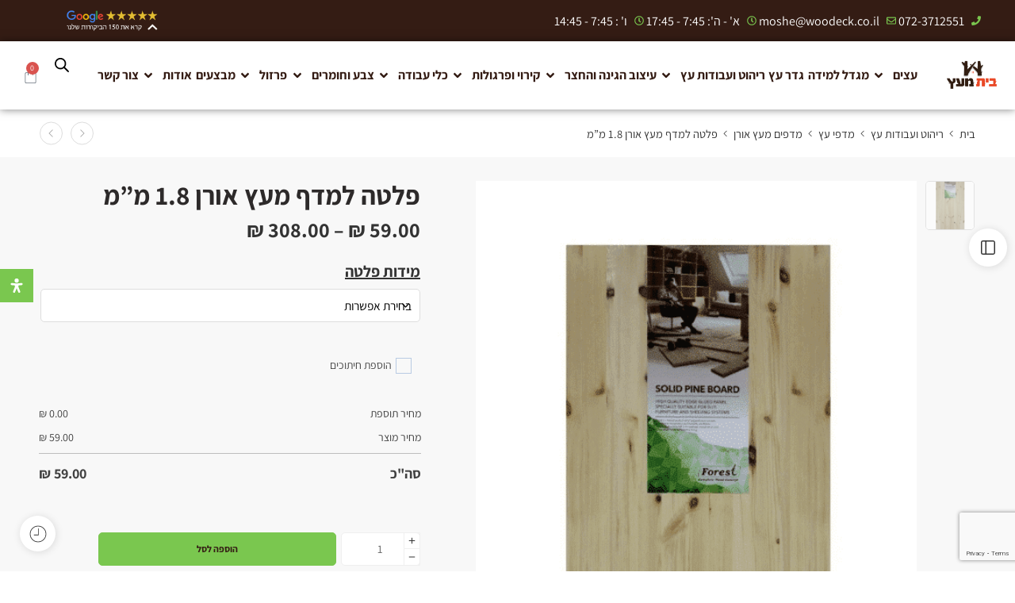

--- FILE ---
content_type: text/html; charset=UTF-8
request_url: https://baitmeetz.co.il/product/%D7%A4%D7%9C%D7%98%D7%94-%D7%9E%D7%A2%D7%A5-%D7%90%D7%95%D7%A8%D7%9F-1-8-%D7%9E%D7%9E/
body_size: 89225
content:
<!DOCTYPE html>
<html dir="rtl" lang="he-IL">
<head>
	<meta charset="UTF-8">
	<meta name="viewport" content="width=device-width, initial-scale=1.0, viewport-fit=cover" />		<meta name='robots' content='index, follow, max-image-preview:large, max-snippet:-1, max-video-preview:-1' />

	<!-- This site is optimized with the Yoast SEO Premium plugin v21.0 (Yoast SEO v26.6) - https://yoast.com/wordpress/plugins/seo/ -->
	<title>פלטה למדף מעץ אורן 1.8 מ&quot;מ - מחסן עצים בית מעץ</title>
	<meta name="description" content="פלטה מעץ אורן 1.8 מ&quot;מ למגוון שימושים פרטניים ומקצועיים, לכל קטלוג המוצרים היכנסו &gt;&gt;" />
	<link rel="canonical" href="https://baitmeetz.co.il/product/פלטה-מעץ-אורן-1-8-ממ/" />
	<meta property="og:locale" content="he_IL" />
	<meta property="og:type" content="product" />
	<meta property="og:title" content="פלטה למדף מעץ אורן 1.8 מ&quot;מ - מחסן עצים בית מעץ" />
	<meta property="og:description" content="פלטה מעץ אורן 1.8 מ&quot;מ למגוון שימושים פרטניים ומקצועיים, לכל קטלוג המוצרים היכנסו &gt;&gt;" />
	<meta property="og:url" content="https://baitmeetz.co.il/product/פלטה-מעץ-אורן-1-8-ממ/" />
	<meta property="og:site_name" content="מחסן עצים בית מעץ" />
	<meta property="article:modified_time" content="2025-08-29T23:04:14+00:00" />
	<meta property="og:image" content="https://baitmeetz.co.il/wp-content/uploads/2022/07/‏‏צילום-מסך-8-1.png" />
	<meta property="og:image:width" content="494" />
	<meta property="og:image:height" content="857" />
	<meta property="og:image:type" content="image/png" />
	<meta name="twitter:card" content="summary_large_image" />
	<meta name="twitter:label1" content="Availability" />
	<meta name="twitter:data1" content="In stock" />
	<script type="application/ld+json" class="yoast-schema-graph">{"@context":"https://schema.org","@graph":[{"@type":["WebPage","ItemPage"],"@id":"https://baitmeetz.co.il/product/%D7%A4%D7%9C%D7%98%D7%94-%D7%9E%D7%A2%D7%A5-%D7%90%D7%95%D7%A8%D7%9F-1-8-%D7%9E%D7%9E/","url":"https://baitmeetz.co.il/product/%D7%A4%D7%9C%D7%98%D7%94-%D7%9E%D7%A2%D7%A5-%D7%90%D7%95%D7%A8%D7%9F-1-8-%D7%9E%D7%9E/","name":"פלטה למדף מעץ אורן 1.8 מ\"מ - מחסן עצים בית מעץ","isPartOf":{"@id":"https://baitmeetz.co.il/#website"},"primaryImageOfPage":{"@id":"https://baitmeetz.co.il/product/%D7%A4%D7%9C%D7%98%D7%94-%D7%9E%D7%A2%D7%A5-%D7%90%D7%95%D7%A8%D7%9F-1-8-%D7%9E%D7%9E/#primaryimage"},"image":{"@id":"https://baitmeetz.co.il/product/%D7%A4%D7%9C%D7%98%D7%94-%D7%9E%D7%A2%D7%A5-%D7%90%D7%95%D7%A8%D7%9F-1-8-%D7%9E%D7%9E/#primaryimage"},"thumbnailUrl":"https://baitmeetz.co.il/wp-content/uploads/2022/07/‏‏צילום-מסך-8-1.png","description":"פלטה מעץ אורן 1.8 מ\"מ למגוון שימושים פרטניים ומקצועיים, לכל קטלוג המוצרים היכנסו >>","breadcrumb":{"@id":"https://baitmeetz.co.il/product/%D7%A4%D7%9C%D7%98%D7%94-%D7%9E%D7%A2%D7%A5-%D7%90%D7%95%D7%A8%D7%9F-1-8-%D7%9E%D7%9E/#breadcrumb"},"inLanguage":"he-IL","potentialAction":{"@type":"BuyAction","target":"https://baitmeetz.co.il/product/פלטה-מעץ-אורן-1-8-ממ/"}},{"@type":"ImageObject","inLanguage":"he-IL","@id":"https://baitmeetz.co.il/product/%D7%A4%D7%9C%D7%98%D7%94-%D7%9E%D7%A2%D7%A5-%D7%90%D7%95%D7%A8%D7%9F-1-8-%D7%9E%D7%9E/#primaryimage","url":"https://baitmeetz.co.il/wp-content/uploads/2022/07/‏‏צילום-מסך-8-1.png","contentUrl":"https://baitmeetz.co.il/wp-content/uploads/2022/07/‏‏צילום-מסך-8-1.png","width":494,"height":857,"caption":"פלטה מעץ אורן 1.8 מ\"מ"},{"@type":"BreadcrumbList","@id":"https://baitmeetz.co.il/product/%D7%A4%D7%9C%D7%98%D7%94-%D7%9E%D7%A2%D7%A5-%D7%90%D7%95%D7%A8%D7%9F-1-8-%D7%9E%D7%9E/#breadcrumb","itemListElement":[{"@type":"ListItem","position":1,"name":"מחסן עצים","item":"https://baitmeetz.co.il/"},{"@type":"ListItem","position":2,"name":"חנות","item":"https://baitmeetz.co.il/%D7%97%D7%A0%D7%95%D7%AA/"},{"@type":"ListItem","position":3,"name":"פלטה למדף מעץ אורן 1.8 מ&#8221;מ"}]},{"@type":"WebSite","@id":"https://baitmeetz.co.il/#website","url":"https://baitmeetz.co.il/","name":"מחסן עצים בית מעץ","description":"מחסן עצים הטוב ביותר בישראל","publisher":{"@id":"https://baitmeetz.co.il/#organization"},"potentialAction":[{"@type":"SearchAction","target":{"@type":"EntryPoint","urlTemplate":"https://baitmeetz.co.il/?s={search_term_string}"},"query-input":{"@type":"PropertyValueSpecification","valueRequired":true,"valueName":"search_term_string"}}],"inLanguage":"he-IL"},{"@type":"Organization","@id":"https://baitmeetz.co.il/#organization","name":"מחסן עצים בית מעץ","url":"https://baitmeetz.co.il/","logo":{"@type":"ImageObject","inLanguage":"he-IL","@id":"https://baitmeetz.co.il/#/schema/logo/image/","url":"https://baitmeetz.co.il/wp-content/uploads/2020/03/logo-press-01-1.webp","contentUrl":"https://baitmeetz.co.il/wp-content/uploads/2020/03/logo-press-01-1.webp","width":1080,"height":663,"caption":"מחסן עצים בית מעץ"},"image":{"@id":"https://baitmeetz.co.il/#/schema/logo/image/"}}]}</script>
	<meta property="og:availability" content="instock" />
	<meta property="product:availability" content="instock" />
	<meta property="product:condition" content="new" />
	<!-- / Yoast SEO Premium plugin. -->


<link rel="preload" href="//baitmeetz.co.il/wp-content/themes/elessi-theme/assets/minify-font-icons/font-nasa-icons/nasa-font.woff" as="font" type="font/woff" crossorigin /><link rel="preload" href="//baitmeetz.co.il/wp-content/themes/elessi-theme/assets/minify-font-icons/font-pe-icon-7-stroke/Pe-icon-7-stroke.woff" as="font" type="font/woff" crossorigin /><link rel="preload" href="//baitmeetz.co.il/wp-content/themes/elessi-theme/assets/minify-font-icons/font-awesome-4.7.0/fontawesome-webfont.woff2" as="font" type="font/woff2" crossorigin /><link rel="preload" href="//baitmeetz.co.il/wp-content/themes/elessi-theme/assets/minify-font-icons/font-awesome-4.7.0/fontawesome-webfont.woff" as="font" type="font/woff" crossorigin /><link rel="alternate" title="oEmbed (JSON)" type="application/json+oembed" href="https://baitmeetz.co.il/wp-json/oembed/1.0/embed?url=https%3A%2F%2Fbaitmeetz.co.il%2Fproduct%2F%25D7%25A4%25D7%259C%25D7%2598%25D7%2594-%25D7%259E%25D7%25A2%25D7%25A5-%25D7%2590%25D7%2595%25D7%25A8%25D7%259F-1-8-%25D7%259E%25D7%259E%2F" />
<link rel="alternate" title="oEmbed (XML)" type="text/xml+oembed" href="https://baitmeetz.co.il/wp-json/oembed/1.0/embed?url=https%3A%2F%2Fbaitmeetz.co.il%2Fproduct%2F%25D7%25A4%25D7%259C%25D7%2598%25D7%2594-%25D7%259E%25D7%25A2%25D7%25A5-%25D7%2590%25D7%2595%25D7%25A8%25D7%259F-1-8-%25D7%259E%25D7%259E%2F&#038;format=xml" />
<style id='wp-img-auto-sizes-contain-inline-css' type='text/css'>img:is([sizes=auto i],[sizes^="auto," i]){contain-intrinsic-size:3000px 1500px}</style>

<style id='wp-emoji-styles-inline-css' type='text/css'>img.wp-smiley,img.emoji{display:inline!important;border:none!important;box-shadow:none!important;height:1em!important;width:1em!important;margin:0 0.07em!important;vertical-align:-0.1em!important;background:none!important;padding:0!important}</style>
<style id='classic-theme-styles-inline-css' type='text/css'>
/*! This file is auto-generated */
.wp-block-button__link{color:#fff;background-color:#32373c;border-radius:9999px;box-shadow:none;text-decoration:none;padding:calc(.667em + 2px) calc(1.333em + 2px);font-size:1.125em}.wp-block-file__button{background:#32373c;color:#fff;text-decoration:none}</style>
<style id='global-styles-inline-css' type='text/css'>:root{--wp--preset--aspect-ratio--square:1;--wp--preset--aspect-ratio--4-3:4/3;--wp--preset--aspect-ratio--3-4:3/4;--wp--preset--aspect-ratio--3-2:3/2;--wp--preset--aspect-ratio--2-3:2/3;--wp--preset--aspect-ratio--16-9:16/9;--wp--preset--aspect-ratio--9-16:9/16;--wp--preset--color--black:#000000;--wp--preset--color--cyan-bluish-gray:#abb8c3;--wp--preset--color--white:#ffffff;--wp--preset--color--pale-pink:#f78da7;--wp--preset--color--vivid-red:#cf2e2e;--wp--preset--color--luminous-vivid-orange:#ff6900;--wp--preset--color--luminous-vivid-amber:#fcb900;--wp--preset--color--light-green-cyan:#7bdcb5;--wp--preset--color--vivid-green-cyan:#00d084;--wp--preset--color--pale-cyan-blue:#8ed1fc;--wp--preset--color--vivid-cyan-blue:#0693e3;--wp--preset--color--vivid-purple:#9b51e0;--wp--preset--gradient--vivid-cyan-blue-to-vivid-purple:linear-gradient(135deg,rgb(6,147,227) 0%,rgb(155,81,224) 100%);--wp--preset--gradient--light-green-cyan-to-vivid-green-cyan:linear-gradient(135deg,rgb(122,220,180) 0%,rgb(0,208,130) 100%);--wp--preset--gradient--luminous-vivid-amber-to-luminous-vivid-orange:linear-gradient(135deg,rgb(252,185,0) 0%,rgb(255,105,0) 100%);--wp--preset--gradient--luminous-vivid-orange-to-vivid-red:linear-gradient(135deg,rgb(255,105,0) 0%,rgb(207,46,46) 100%);--wp--preset--gradient--very-light-gray-to-cyan-bluish-gray:linear-gradient(135deg,rgb(238,238,238) 0%,rgb(169,184,195) 100%);--wp--preset--gradient--cool-to-warm-spectrum:linear-gradient(135deg,rgb(74,234,220) 0%,rgb(151,120,209) 20%,rgb(207,42,186) 40%,rgb(238,44,130) 60%,rgb(251,105,98) 80%,rgb(254,248,76) 100%);--wp--preset--gradient--blush-light-purple:linear-gradient(135deg,rgb(255,206,236) 0%,rgb(152,150,240) 100%);--wp--preset--gradient--blush-bordeaux:linear-gradient(135deg,rgb(254,205,165) 0%,rgb(254,45,45) 50%,rgb(107,0,62) 100%);--wp--preset--gradient--luminous-dusk:linear-gradient(135deg,rgb(255,203,112) 0%,rgb(199,81,192) 50%,rgb(65,88,208) 100%);--wp--preset--gradient--pale-ocean:linear-gradient(135deg,rgb(255,245,203) 0%,rgb(182,227,212) 50%,rgb(51,167,181) 100%);--wp--preset--gradient--electric-grass:linear-gradient(135deg,rgb(202,248,128) 0%,rgb(113,206,126) 100%);--wp--preset--gradient--midnight:linear-gradient(135deg,rgb(2,3,129) 0%,rgb(40,116,252) 100%);--wp--preset--font-size--small:13px;--wp--preset--font-size--medium:20px;--wp--preset--font-size--large:36px;--wp--preset--font-size--x-large:42px;--wp--preset--spacing--20:0.44rem;--wp--preset--spacing--30:0.67rem;--wp--preset--spacing--40:1rem;--wp--preset--spacing--50:1.5rem;--wp--preset--spacing--60:2.25rem;--wp--preset--spacing--70:3.38rem;--wp--preset--spacing--80:5.06rem;--wp--preset--shadow--natural:6px 6px 9px rgba(0, 0, 0, 0.2);--wp--preset--shadow--deep:12px 12px 50px rgba(0, 0, 0, 0.4);--wp--preset--shadow--sharp:6px 6px 0px rgba(0, 0, 0, 0.2);--wp--preset--shadow--outlined:6px 6px 0px -3px rgb(255, 255, 255), 6px 6px rgb(0, 0, 0);--wp--preset--shadow--crisp:6px 6px 0px rgb(0, 0, 0)}:where(.is-layout-flex){gap:.5em}:where(.is-layout-grid){gap:.5em}body .is-layout-flex{display:flex}.is-layout-flex{flex-wrap:wrap;align-items:center}.is-layout-flex>:is(*,div){margin:0}body .is-layout-grid{display:grid}.is-layout-grid>:is(*,div){margin:0}:where(.wp-block-columns.is-layout-flex){gap:2em}:where(.wp-block-columns.is-layout-grid){gap:2em}:where(.wp-block-post-template.is-layout-flex){gap:1.25em}:where(.wp-block-post-template.is-layout-grid){gap:1.25em}.has-black-color{color:var(--wp--preset--color--black)!important}.has-cyan-bluish-gray-color{color:var(--wp--preset--color--cyan-bluish-gray)!important}.has-white-color{color:var(--wp--preset--color--white)!important}.has-pale-pink-color{color:var(--wp--preset--color--pale-pink)!important}.has-vivid-red-color{color:var(--wp--preset--color--vivid-red)!important}.has-luminous-vivid-orange-color{color:var(--wp--preset--color--luminous-vivid-orange)!important}.has-luminous-vivid-amber-color{color:var(--wp--preset--color--luminous-vivid-amber)!important}.has-light-green-cyan-color{color:var(--wp--preset--color--light-green-cyan)!important}.has-vivid-green-cyan-color{color:var(--wp--preset--color--vivid-green-cyan)!important}.has-pale-cyan-blue-color{color:var(--wp--preset--color--pale-cyan-blue)!important}.has-vivid-cyan-blue-color{color:var(--wp--preset--color--vivid-cyan-blue)!important}.has-vivid-purple-color{color:var(--wp--preset--color--vivid-purple)!important}.has-black-background-color{background-color:var(--wp--preset--color--black)!important}.has-cyan-bluish-gray-background-color{background-color:var(--wp--preset--color--cyan-bluish-gray)!important}.has-white-background-color{background-color:var(--wp--preset--color--white)!important}.has-pale-pink-background-color{background-color:var(--wp--preset--color--pale-pink)!important}.has-vivid-red-background-color{background-color:var(--wp--preset--color--vivid-red)!important}.has-luminous-vivid-orange-background-color{background-color:var(--wp--preset--color--luminous-vivid-orange)!important}.has-luminous-vivid-amber-background-color{background-color:var(--wp--preset--color--luminous-vivid-amber)!important}.has-light-green-cyan-background-color{background-color:var(--wp--preset--color--light-green-cyan)!important}.has-vivid-green-cyan-background-color{background-color:var(--wp--preset--color--vivid-green-cyan)!important}.has-pale-cyan-blue-background-color{background-color:var(--wp--preset--color--pale-cyan-blue)!important}.has-vivid-cyan-blue-background-color{background-color:var(--wp--preset--color--vivid-cyan-blue)!important}.has-vivid-purple-background-color{background-color:var(--wp--preset--color--vivid-purple)!important}.has-black-border-color{border-color:var(--wp--preset--color--black)!important}.has-cyan-bluish-gray-border-color{border-color:var(--wp--preset--color--cyan-bluish-gray)!important}.has-white-border-color{border-color:var(--wp--preset--color--white)!important}.has-pale-pink-border-color{border-color:var(--wp--preset--color--pale-pink)!important}.has-vivid-red-border-color{border-color:var(--wp--preset--color--vivid-red)!important}.has-luminous-vivid-orange-border-color{border-color:var(--wp--preset--color--luminous-vivid-orange)!important}.has-luminous-vivid-amber-border-color{border-color:var(--wp--preset--color--luminous-vivid-amber)!important}.has-light-green-cyan-border-color{border-color:var(--wp--preset--color--light-green-cyan)!important}.has-vivid-green-cyan-border-color{border-color:var(--wp--preset--color--vivid-green-cyan)!important}.has-pale-cyan-blue-border-color{border-color:var(--wp--preset--color--pale-cyan-blue)!important}.has-vivid-cyan-blue-border-color{border-color:var(--wp--preset--color--vivid-cyan-blue)!important}.has-vivid-purple-border-color{border-color:var(--wp--preset--color--vivid-purple)!important}.has-vivid-cyan-blue-to-vivid-purple-gradient-background{background:var(--wp--preset--gradient--vivid-cyan-blue-to-vivid-purple)!important}.has-light-green-cyan-to-vivid-green-cyan-gradient-background{background:var(--wp--preset--gradient--light-green-cyan-to-vivid-green-cyan)!important}.has-luminous-vivid-amber-to-luminous-vivid-orange-gradient-background{background:var(--wp--preset--gradient--luminous-vivid-amber-to-luminous-vivid-orange)!important}.has-luminous-vivid-orange-to-vivid-red-gradient-background{background:var(--wp--preset--gradient--luminous-vivid-orange-to-vivid-red)!important}.has-very-light-gray-to-cyan-bluish-gray-gradient-background{background:var(--wp--preset--gradient--very-light-gray-to-cyan-bluish-gray)!important}.has-cool-to-warm-spectrum-gradient-background{background:var(--wp--preset--gradient--cool-to-warm-spectrum)!important}.has-blush-light-purple-gradient-background{background:var(--wp--preset--gradient--blush-light-purple)!important}.has-blush-bordeaux-gradient-background{background:var(--wp--preset--gradient--blush-bordeaux)!important}.has-luminous-dusk-gradient-background{background:var(--wp--preset--gradient--luminous-dusk)!important}.has-pale-ocean-gradient-background{background:var(--wp--preset--gradient--pale-ocean)!important}.has-electric-grass-gradient-background{background:var(--wp--preset--gradient--electric-grass)!important}.has-midnight-gradient-background{background:var(--wp--preset--gradient--midnight)!important}.has-small-font-size{font-size:var(--wp--preset--font-size--small)!important}.has-medium-font-size{font-size:var(--wp--preset--font-size--medium)!important}.has-large-font-size{font-size:var(--wp--preset--font-size--large)!important}.has-x-large-font-size{font-size:var(--wp--preset--font-size--x-large)!important}:where(.wp-block-post-template.is-layout-flex){gap:1.25em}:where(.wp-block-post-template.is-layout-grid){gap:1.25em}:where(.wp-block-term-template.is-layout-flex){gap:1.25em}:where(.wp-block-term-template.is-layout-grid){gap:1.25em}:where(.wp-block-columns.is-layout-flex){gap:2em}:where(.wp-block-columns.is-layout-grid){gap:2em}:root :where(.wp-block-pullquote){font-size:1.5em;line-height:1.6}</style>
<link data-optimized="1" rel='stylesheet' id='comax-customers-api-css' href='https://baitmeetz.co.il/wp-content/litespeed/css/459fbc7b0d87d733d2b3ce5bb91c2868.css?ver=bc755' type='text/css' media='all' />
<link data-optimized="1" rel='stylesheet' id='chaty-css-css' href='https://baitmeetz.co.il/wp-content/litespeed/css/cbcfd7e292a5536dc30e2eaff6ffd36e.css?ver=f2f86' type='text/css' media='all' />
<link data-optimized="1" rel='stylesheet' id='comax-css-css' href='https://baitmeetz.co.il/wp-content/litespeed/css/22be9533ebb339e14d8abb57619a64da.css?ver=9f00a' type='text/css' media='all' />
<link data-optimized="1" rel='stylesheet' id='contact-form-7-css' href='https://baitmeetz.co.il/wp-content/litespeed/css/7606159ed3a77ad7f80a4c2ebe6e0ed0.css?ver=bea1e' type='text/css' media='all' />
<link data-optimized="1" rel='stylesheet' id='contact-form-7-rtl-css' href='https://baitmeetz.co.il/wp-content/litespeed/css/b39c063c4de85cad7fe9fb0c748ea76f.css?ver=8a6fd' type='text/css' media='all' />
<link data-optimized="1" rel='stylesheet' id='wdpq_style-css' href='https://baitmeetz.co.il/wp-content/litespeed/css/3f90a958081354ef483a8aa603e58df6.css?ver=7458f' type='text/css' media='all' />
<style id='woocommerce-inline-inline-css' type='text/css'>.woocommerce form .form-row .required{visibility:visible}</style>
<link data-optimized="1" rel='stylesheet' id='dashicons-css' href='https://baitmeetz.co.il/wp-content/litespeed/css/70c08daaae138be392488c8d5df204aa.css?ver=9ab15' type='text/css' media='all' />
<link data-optimized="1" rel='stylesheet' id='ppress-frontend-css' href='https://baitmeetz.co.il/wp-content/litespeed/css/2c95afff99825bebfc86e18a392c8056.css?ver=be2c8' type='text/css' media='all' />
<link data-optimized="1" rel='stylesheet' id='ppress-flatpickr-css' href='https://baitmeetz.co.il/wp-content/litespeed/css/12328c90d7557fa28295d24c44960c9a.css?ver=e147d' type='text/css' media='all' />
<link data-optimized="1" rel='stylesheet' id='ppress-select2-css' href='https://baitmeetz.co.il/wp-content/litespeed/css/a8d48c3acb5de7488e38120bb34fda9c.css?ver=92d92' type='text/css' media='all' />
<link data-optimized="1" rel='stylesheet' id='rivhit-css-css' href='https://baitmeetz.co.il/wp-content/litespeed/css/7dac3ac7d86690a72221d3d024262cd3.css?ver=62cd3' type='text/css' media='all' />
<link data-optimized="1" rel='stylesheet' id='mdp-readabler-css' href='https://baitmeetz.co.il/wp-content/litespeed/css/4131428d93171ab084133ef7f92201bf.css?ver=45bf5' type='text/css' media='all' />
<style id='mdp-readabler-inline-css' type='text/css'>:root{--readabler-reading-mask:rgba(0, 0, 0, 0.7)}.mdp-readabler-tts{--readabler-tts-bg:transparent;--readabler-tts-color:transparent}#mdp-readabler-popup-box{--readabler-overlay:rgba(2, 83, 238, 1);--readabler-bg:rgba(255, 255, 255, 1);--readabler-bg-dark:rgba(22, 25, 27, 1);--readabler-text:rgba(51, 51, 51, 1);--readabler-text-dark:rgba(222, 239, 253, 1);--readabler-color:rgba(33, 150, 243, 1);--readabler-color-dark:rgba(33, 150, 243, 1);--readabler-color-transparent:rgba(33,150,243,0.2);--readabler-color-transparent-dark:rgba(33,150,243,0.2);--readabler-border-radius:20px;--readabler-animate:600ms}.mdp-readabler-trigger-button-box{--readabler-btn-margin:0px;--readabler-btn-padding:12px;--readabler-btn-radius:0px;--readabler-btn-color:rgba(255, 255, 255, 1);--readabler-btn-color-hover:rgba(33, 150, 243, 1);--readabler-btn-bg:rgba(33, 150, 243, 1);--readabler-btn-bg-hover:rgba(255, 255, 255, 1);--readabler-btn-size:18px;--readabler-btn-delay:0s}#mdp-readabler-voice-navigation{--readabler-bg:rgba(255, 255, 255, 1);--readabler-bg-dark:rgba(22, 25, 27, 1);--readabler-text:rgba(51, 51, 51, 1);--readabler-text-dark:rgba(222, 239, 253, 1);--readabler-color:rgba(33, 150, 243, 1);--readabler-color-dark:rgba(33, 150, 243, 1);--readabler-color-transparent:rgba(33,150,243,0.2);--readabler-color-transparent-dark:rgba(33,150,243,0.2);--readabler-border-radius:20px;--readabler-animate:600ms}#mdp-readabler-keyboard-box{--readabler-keyboard-light-bg:#ececec;--readabler-keyboard-light-key-bg:#ffffff;--readabler-keyboard-light-key:#111111;--readabler-keyboard-dark-bg:#000000CC;--readabler-keyboard-dark-key-bg:rgba( 0, 0, 0, .5 );--readabler-keyboard-dark-key:#ffffff}#mdp-readabler-accessibility-profiles-box .mdp-readabler-accessibility-profile-item .mdp-readabler-row{padding:10.6666666667px 0;display:flex;align-items:center;flex-direction:row-reverse;justify-content:space-between}#mdp-readabler-popup #mdp-readabler-popup-footer{background-color:aliceblue}</style>
<link data-optimized="1" rel='stylesheet' id='brands-styles-css' href='https://baitmeetz.co.il/wp-content/litespeed/css/225b23841b9c48d539315b0d5c5b4f03.css?ver=aac01' type='text/css' media='all' />
<link data-optimized="1" rel='stylesheet' id='dgwt-wcas-style-css' href='https://baitmeetz.co.il/wp-content/litespeed/css/6feaf4c42ddef2be2703bb270621460b.css?ver=73b85' type='text/css' media='all' />
<link data-optimized="1" rel='stylesheet' id='elessi-fonts-icons-css' href='https://baitmeetz.co.il/wp-content/litespeed/css/da1696377dc9be410251d11a813cf40c.css?ver=b1edb' type='text/css' media='all' />
<link data-optimized="1" rel='stylesheet' id='elementor-frontend-css' href='https://baitmeetz.co.il/wp-content/litespeed/css/af4888dbae08de9e2f645b36cd994033.css?ver=3cc8f' type='text/css' media='all' />
<link data-optimized="1" rel='stylesheet' id='widget-icon-list-css' href='https://baitmeetz.co.il/wp-content/litespeed/css/c40169d6a99d7535eb2175cee89aaeec.css?ver=fc3c0' type='text/css' media='all' />
<link data-optimized="1" rel='stylesheet' id='widget-image-css' href='https://baitmeetz.co.il/wp-content/litespeed/css/cef60be50785248c398dca73de6e1061.css?ver=8e7f2' type='text/css' media='all' />
<link data-optimized="1" rel='stylesheet' id='widget-social-icons-css' href='https://baitmeetz.co.il/wp-content/litespeed/css/abb7e67dbaa4e95ca402981ad6da495f.css?ver=40ecc' type='text/css' media='all' />
<link data-optimized="1" rel='stylesheet' id='e-apple-webkit-css' href='https://baitmeetz.co.il/wp-content/litespeed/css/5695ba4ab80675078e62d1cfd5aed143.css?ver=8f06a' type='text/css' media='all' />
<link data-optimized="1" rel='stylesheet' id='widget-nav-menu-css' href='https://baitmeetz.co.il/wp-content/litespeed/css/fea88c0fac0948300154c64ea358066e.css?ver=84b96' type='text/css' media='all' />
<link data-optimized="1" rel='stylesheet' id='widget-woocommerce-menu-cart-css' href='https://baitmeetz.co.il/wp-content/litespeed/css/6e1014d59f1d133ef97099d7cdcdbce9.css?ver=79470' type='text/css' media='all' />
<link data-optimized="1" rel='stylesheet' id='e-sticky-css' href='https://baitmeetz.co.il/wp-content/litespeed/css/2508fed28d6c6eeaf88a2e228e604424.css?ver=5b603' type='text/css' media='all' />
<link data-optimized="1" rel='stylesheet' id='widget-heading-css' href='https://baitmeetz.co.il/wp-content/litespeed/css/26d0fcd5c6efcc1a8571e80a20f2a15c.css?ver=6d965' type='text/css' media='all' />
<link data-optimized="1" rel='stylesheet' id='elementor-post-91-css' href='https://baitmeetz.co.il/wp-content/litespeed/css/995ffcc3780103ff661eb1e4f25f4084.css?ver=a035b' type='text/css' media='all' />
<link data-optimized="1" rel='stylesheet' id='elementor-post-13-css' href='https://baitmeetz.co.il/wp-content/litespeed/css/aa42dd1c6c2e5d0ee80d44d29b1f2848.css?ver=71d8c' type='text/css' media='all' />
<link data-optimized="1" rel='stylesheet' id='elementor-post-34-css' href='https://baitmeetz.co.il/wp-content/litespeed/css/6be552293b66388256b0982f40233474.css?ver=3bb10' type='text/css' media='all' />
<link data-optimized="1" rel='stylesheet' id='wcpa-frontend-css' href='https://baitmeetz.co.il/wp-content/litespeed/css/52bb3c45c64d2a550b48247ebcd9b38f.css?ver=dc136' type='text/css' media='all' />
<link data-optimized="1" rel='stylesheet' id='elessi-style-css' href='https://baitmeetz.co.il/wp-content/litespeed/css/d11e742c5f5a9528ff2943bd962d2461.css?ver=8a094' type='text/css' media='all' />
<link data-optimized="1" rel='stylesheet' id='elessi-child-style-css' href='https://baitmeetz.co.il/wp-content/litespeed/css/489becf08b08eb57239a797312a27fb0.css?ver=13e4e' type='text/css' media='all' />
<link data-optimized="1" rel='stylesheet' id='elessi-style-elementor-css' href='https://baitmeetz.co.il/wp-content/litespeed/css/4f7e4c336c2f0a9cd24c443a2e0b8eda.css?ver=b8eda' type='text/css' media='all' />
<link data-optimized="1" rel='stylesheet' id='elessi-style-crazy-css' href='https://baitmeetz.co.il/wp-content/litespeed/css/ffbda1f0d02599fd7cee79782ead6f26.css?ver=d6f26' type='text/css' media='all' />
<link data-optimized="1" rel='stylesheet' id='elessi-style-large-css' href='https://baitmeetz.co.il/wp-content/litespeed/css/5d462732853468c747e67bed71b77ced.css?ver=77ced' type='text/css' media='all' />
<link data-optimized="1" rel='stylesheet' id='elessi-style-rtl-css' href='https://baitmeetz.co.il/wp-content/litespeed/css/ae669d57208eaa822fec256e6601aa3a.css?ver=1aa3a' type='text/css' media='all' />
<link data-optimized="1" rel='stylesheet' id='elessi-style-fibo-search-css' href='https://baitmeetz.co.il/wp-content/litespeed/css/6db0d8198447b1bfd0dafa3c39ff2885.css?ver=f2885' type='text/css' media='all' />
<link data-optimized="1" rel='stylesheet' id='elessi-loop-product-css' href='https://baitmeetz.co.il/wp-content/litespeed/css/a37cfcf8efc0701b1c9ebe4944a08fbb.css?ver=08fbb' type='text/css' media='all' />
<link data-optimized="1" rel='stylesheet' id='elessi-style-signle-product-css' href='https://baitmeetz.co.il/wp-content/litespeed/css/97bcdd7256a1905a3f600c1bcda23bcc.css?ver=23bcc' type='text/css' media='all' />
<link data-optimized="1" rel='stylesheet' id='mediaelement-css' href='https://baitmeetz.co.il/wp-content/litespeed/css/873f61dd156230f55d840c1cdce5f7f8.css?ver=b16aa' type='text/css' media='all' />
<link data-optimized="1" rel='stylesheet' id='wp-mediaelement-css' href='https://baitmeetz.co.il/wp-content/litespeed/css/d92b13f553471837cd0a49394ca5434f.css?ver=30115' type='text/css' media='all' />
<link data-optimized="1" rel='stylesheet' id='nasa-sc-woo-css' href='https://baitmeetz.co.il/wp-content/litespeed/css/87ef0a708f2b7f9d60bb388a8177a8d5.css?ver=7a8d5' type='text/css' media='all' />
<link data-optimized="1" rel='stylesheet' id='nasa-sc-css' href='https://baitmeetz.co.il/wp-content/litespeed/css/dcce52ed2b7edf0517eae04396ad0903.css?ver=d0903' type='text/css' media='all' />
<link data-optimized="1" rel='stylesheet' id='elessi-style-dynamic-css' href='https://baitmeetz.co.il/wp-content/litespeed/css/5ed9c624b9b85defdbb24ed16739c5ca.css?ver=bcdcb' type='text/css' media='all' />
<script type="text/template" id="tmpl-variation-template">
	<div class="woocommerce-variation-description">{{{ data.variation.variation_description }}}</div>
	<div class="woocommerce-variation-price">{{{ data.variation.price_html }}}</div>
	<div class="woocommerce-variation-availability">{{{ data.variation.availability_html }}}</div>
</script>
<script type="text/template" id="tmpl-unavailable-variation-template">
	<p role="alert">מוצר זה אינו זמין כרגע. נא לבחור שילוב אחר.</p>
</script>
<script type="text/javascript" src="https://baitmeetz.co.il/wp-includes/js/jquery/jquery.min.js?ver=3.7.1" id="jquery-core-js"></script>
<script data-optimized="1" type="text/javascript" src="https://baitmeetz.co.il/wp-content/litespeed/js/7338d0e5e6115a6f5d22474d3fa87791.js?ver=1a013" id="jquery-migrate-js" defer data-deferred="1"></script>
<script data-optimized="1" type="text/javascript" src="https://baitmeetz.co.il/wp-content/litespeed/js/cc20de9bb8aa5d4a7ef1291395aefcf7.js?ver=c8ce9" id="comax-customers-api-js" defer data-deferred="1"></script>
<script data-optimized="1" type="text/javascript" src="https://baitmeetz.co.il/wp-content/litespeed/js/cc34c3a8662322a5cde399c6f559fcdf.js?ver=df8db" id="jquery-ui-core-js" defer data-deferred="1"></script>
<script data-optimized="1" type="text/javascript" src="https://baitmeetz.co.il/wp-content/litespeed/js/42987aa84f3e6c5602cd30a86786ee6a.js?ver=d583f" id="jquery-ui-datepicker-js" defer data-deferred="1"></script>
<script data-optimized="1" type="text/javascript" id="jquery-ui-datepicker-js-after" src="[data-uri]" defer></script>
<script data-optimized="1" type="text/javascript" src="https://baitmeetz.co.il/wp-content/litespeed/js/3276b48c2b8fe154ba7b8900b90b5eb4.js?ver=e16f8" id="comax-js" defer data-deferred="1"></script>
<script data-optimized="1" type="text/javascript" src="https://baitmeetz.co.il/wp-content/litespeed/js/c2913ff02baf507a4303d133f8ae213f.js?ver=23c1d" id="wdpq_quantity_data-js" defer data-deferred="1"></script>
<script data-optimized="1" type="text/javascript" src="https://baitmeetz.co.il/wp-content/litespeed/js/500467f851f19347508c5e8a78cc0867.js?ver=5349e" id="jquery-blockui-js" defer="defer" data-wp-strategy="defer"></script>
<script data-optimized="1" type="text/javascript" id="wc-add-to-cart-js-extra" src="[data-uri]" defer></script>
<script data-optimized="1" type="text/javascript" src="https://baitmeetz.co.il/wp-content/litespeed/js/3e2ac457c7b0b7bc85a3e49af1fd6071.js?ver=4207a" id="wc-add-to-cart-js" defer="defer" data-wp-strategy="defer"></script>
<script data-optimized="1" type="text/javascript" id="wc-single-product-js-extra" src="[data-uri]" defer></script>
<script data-optimized="1" type="text/javascript" src="https://baitmeetz.co.il/wp-content/litespeed/js/66b418243f4f27f23f3a43c33b23cb3f.js?ver=d261b" id="wc-single-product-js" defer="defer" data-wp-strategy="defer"></script>
<script data-optimized="1" type="text/javascript" src="https://baitmeetz.co.il/wp-content/litespeed/js/e47584eaf421506337fff0b4bb9d079b.js?ver=71942" id="js-cookie-js" defer="defer" data-wp-strategy="defer"></script>
<script data-optimized="1" type="text/javascript" id="woocommerce-js-extra" src="[data-uri]" defer></script>
<script data-optimized="1" type="text/javascript" src="https://baitmeetz.co.il/wp-content/litespeed/js/f669b1a2c2904f5d69340cb899cf2026.js?ver=00d80" id="woocommerce-js" defer="defer" data-wp-strategy="defer"></script>
<script data-optimized="1" type="text/javascript" src="https://baitmeetz.co.il/wp-content/litespeed/js/43e8331dd9aee1997a478bfd6dd33631.js?ver=74b0d" id="ppress-flatpickr-js" defer data-deferred="1"></script>
<script data-optimized="1" type="text/javascript" src="https://baitmeetz.co.il/wp-content/litespeed/js/d9f0626e513b117cc6c0e35ae47af011.js?ver=8a74f" id="ppress-select2-js" defer data-deferred="1"></script>
<script data-optimized="1" type="text/javascript" src="https://baitmeetz.co.il/wp-content/litespeed/js/32d0d2da07c2d28ee21b9cd8dcc51ede.js?ver=222b5" id="pys_sp_public_js-js" defer data-deferred="1"></script>
<script data-optimized="1" type="text/javascript" id="wc-cart-fragments-js-extra" src="[data-uri]" defer></script>
<script data-optimized="1" type="text/javascript" src="https://baitmeetz.co.il/wp-content/litespeed/js/c9a40f20ab050f5d1602b2afa2e09205.js?ver=bf190" id="wc-cart-fragments-js" defer="defer" data-wp-strategy="defer"></script>
<script data-optimized="1" type="text/javascript" src="https://baitmeetz.co.il/wp-content/litespeed/js/3ddc7231e0b3f86af63a6d55d4ac380c.js?ver=80d19" id="underscore-js" defer data-deferred="1"></script>
<script data-optimized="1" type="text/javascript" id="wp-util-js-extra" src="[data-uri]" defer></script>
<script data-optimized="1" type="text/javascript" src="https://baitmeetz.co.il/wp-content/litespeed/js/3012614ffbc67463695f89e47c58f18a.js?ver=3aa63" id="wp-util-js" defer data-deferred="1"></script>
<script data-optimized="1" type="text/javascript" id="wc-add-to-cart-variation-js-extra" src="[data-uri]" defer></script>
<script data-optimized="1" type="text/javascript" src="https://baitmeetz.co.il/wp-content/litespeed/js/6dedc1d4eede002a98a06d770844caf7.js?ver=774a3" id="wc-add-to-cart-variation-js" defer="defer" data-wp-strategy="defer"></script>
<script data-optimized="1" src="[data-uri]" defer></script><!-- Schema optimized by Schema Pro --><script type="application/ld+json">{"@context":"https://schema.org","@type":"Product","name":"פלטה למדף מעץ אורן 1.8 מ\"מ","image":{"@type":"ImageObject","url":"https://baitmeetz.co.il/wp-content/uploads/2022/07/‏‏צילום-מסך-8-1.png","width":494,"height":857},"description":"פלטה מעץ אורן 1.8 מ\"מ למגוון שימושים פרטניים ומקצועיים, לכל קטלוג המוצרים היכנסו >>","sku":"129127","mpn":"129127","brand":{"@type":"Brand","name":"מחסן עצים בית מעץ"},"aggregateRating":{"@type":"AggregateRating","ratingValue":"4.6","reviewCount":"126"},"offers":{"@type":"Offer","price":"59","priceValidUntil":null,"url":"https://baitmeetz.co.il/product/%D7%A4%D7%9C%D7%98%D7%94-%D7%9E%D7%A2%D7%A5-%D7%90%D7%95%D7%A8%D7%9F-1-8-%D7%9E%D7%9E/","priceCurrency":"ILS","availability":"InStock"}}</script><!-- / Schema optimized by Schema Pro --><!-- site-navigation-element Schema optimized by Schema Pro --><script type="application/ld+json">{"@context":"https:\/\/schema.org","@graph":[{"@context":"https:\/\/schema.org","@type":"SiteNavigationElement","id":"site-navigation","name":"\u05e2\u05e6\u05d9\u05dd","url":"https:\/\/baitmeetz.co.il\/product-category\/%D7%A2%D7%A6%D7%99%D7%9D-%D7%9E%D7%97%D7%A1%D7%9F-%D7%A2%D7%A6%D7%99%D7%9D\/"},{"@context":"https:\/\/schema.org","@type":"SiteNavigationElement","id":"site-navigation","name":"\u05e7\u05d5\u05e8\u05d5\u05ea \u05e2\u05e5","url":"https:\/\/baitmeetz.co.il\/product-category\/%D7%A2%D7%A6%D7%99%D7%9D-%D7%9E%D7%97%D7%A1%D7%9F-%D7%A2%D7%A6%D7%99%D7%9D\/%D7%9E%D7%97%D7%99%D7%A8%D7%95%D7%9F-%D7%A2%D7%A6%D7%99%D7%9D-%D7%90%D7%95%D7%A8%D7%9F\/"},{"@context":"https:\/\/schema.org","@type":"SiteNavigationElement","id":"site-navigation","name":"\u05e2\u05e5 \u05e2\u05d2\u05d5\u05dc","url":"https:\/\/baitmeetz.co.il\/product-category\/%D7%A2%D7%A6%D7%99%D7%9D-%D7%9E%D7%97%D7%A1%D7%9F-%D7%A2%D7%A6%D7%99%D7%9D\/%D7%A2%D7%A5-%D7%A2%D7%92%D7%95%D7%9C\/"},{"@context":"https:\/\/schema.org","@type":"SiteNavigationElement","id":"site-navigation","name":"\u05d4\u05dc\u05d1\u05e9\u05d5\u05ea","url":"https:\/\/baitmeetz.co.il\/product-category\/%D7%A2%D7%A6%D7%99%D7%9D-%D7%9E%D7%97%D7%A1%D7%9F-%D7%A2%D7%A6%D7%99%D7%9D\/%D7%94%D7%9C%D7%91%D7%A9%D7%95%D7%AA\/"},{"@context":"https:\/\/schema.org","@type":"SiteNavigationElement","id":"site-navigation","name":"\u05e4\u05dc\u05d8\u05d5\u05ea \u05e2\u05e5","url":"https:\/\/baitmeetz.co.il\/product-category\/%D7%A2%D7%A6%D7%99%D7%9D-%D7%9E%D7%97%D7%A1%D7%9F-%D7%A2%D7%A6%D7%99%D7%9D\/%D7%A4%D7%9C%D7%98%D7%95%D7%AA-%D7%A2%D7%A5\/"},{"@context":"https:\/\/schema.org","@type":"SiteNavigationElement","id":"site-navigation","name":"\u05d7\u05d9\u05e4\u05d5\u05d9 \u05e7\u05d9\u05e8","url":"https:\/\/baitmeetz.co.il\/product-category\/%D7%A2%D7%A6%D7%99%D7%9D-%D7%9E%D7%97%D7%A1%D7%9F-%D7%A2%D7%A6%D7%99%D7%9D\/%D7%97%D7%99%D7%A4%D7%95%D7%99-%D7%A7%D7%99%D7%A8\/"},{"@context":"https:\/\/schema.org","@type":"SiteNavigationElement","id":"site-navigation","name":"\u05de\u05d2\u05d3\u05dc \u05dc\u05de\u05d9\u05d3\u05d4","url":"https:\/\/baitmeetz.co.il\/product-category\/%D7%9E%D7%92%D7%93%D7%9C-%D7%9C%D7%9E%D7%99%D7%93%D7%94\/"},{"@context":"https:\/\/schema.org","@type":"SiteNavigationElement","id":"site-navigation","name":"\u05d2\u05d3\u05e8 \u05e2\u05e5","url":"https:\/\/baitmeetz.co.il\/product-category\/%D7%A2%D7%99%D7%A6%D7%95%D7%91-%D7%94%D7%92%D7%99%D7%A0%D7%94-%D7%95%D7%94%D7%97%D7%A6%D7%A8\/%D7%92%D7%93%D7%A8-%D7%A2%D7%A5\/"},{"@context":"https:\/\/schema.org","@type":"SiteNavigationElement","id":"site-navigation","name":"\u05e8\u05d9\u05d4\u05d5\u05d8 \u05d5\u05e2\u05d1\u05d5\u05d3\u05d5\u05ea \u05e2\u05e5","url":"https:\/\/baitmeetz.co.il\/product-category\/%D7%A8%D7%99%D7%94%D7%95%D7%98-%D7%95%D7%A2%D7%91%D7%95%D7%93%D7%95%D7%AA-%D7%A2%D7%A5\/"},{"@context":"https:\/\/schema.org","@type":"SiteNavigationElement","id":"site-navigation","name":"\u05de\u05d3\u05e4\u05d9\u05dd \u05e6\u05e4\u05d9\u05dd","url":"https:\/\/baitmeetz.co.il\/product-category\/%D7%A8%D7%99%D7%94%D7%95%D7%98-%D7%95%D7%A2%D7%91%D7%95%D7%93%D7%95%D7%AA-%D7%A2%D7%A5\/%D7%9E%D7%93%D7%A4%D7%99-%D7%A2%D7%A5\/%D7%9E%D7%93%D7%A3-%D7%A6%D7%A3\/"},{"@context":"https:\/\/schema.org","@type":"SiteNavigationElement","id":"site-navigation","name":"\u05de\u05d3\u05e4\u05d9 \u05e2\u05e5","url":"https:\/\/baitmeetz.co.il\/product-category\/%D7%A8%D7%99%D7%94%D7%95%D7%98-%D7%95%D7%A2%D7%91%D7%95%D7%93%D7%95%D7%AA-%D7%A2%D7%A5\/%D7%9E%D7%93%D7%A4%D7%99-%D7%A2%D7%A5\/"},{"@context":"https:\/\/schema.org","@type":"SiteNavigationElement","id":"site-navigation","name":"\u05de\u05d3\u05e4\u05d9\u05dd \u05de\u05e2\u05e5 \u05d0\u05d5\u05e8\u05df","url":"https:\/\/baitmeetz.co.il\/product-category\/%D7%A8%D7%99%D7%94%D7%95%D7%98-%D7%95%D7%A2%D7%91%D7%95%D7%93%D7%95%D7%AA-%D7%A2%D7%A5\/%D7%9E%D7%93%D7%A4%D7%99-%D7%A2%D7%A5\/%D7%9E%D7%93%D7%A4%D7%99%D7%9D-%D7%9E%D7%A2%D7%A5-%D7%90%D7%95%D7%A8%D7%9F\/"},{"@context":"https:\/\/schema.org","@type":"SiteNavigationElement","id":"site-navigation","name":"\u05d1\u05e1\u05d9\u05e1 \u05de\u05d9\u05d8\u05d4 \u05de\u05e2\u05e5 \u05de\u05dc\u05d0","url":"https:\/\/baitmeetz.co.il\/product\/\u05d1\u05e1\u05d9\u05e1-\u05de\u05d9\u05d8\u05d4-\u05db\u05d5\u05dc\u05dc-\u05de\u05e1\u05d2\u05e8\u05ea-\u05de\u05e2\u05e5-\u05d0\u05d5\u05e8\u05df-\u05de\u05dc\u05d0-\u05e2\u05e8\u05db\u05d4\/"},{"@context":"https:\/\/schema.org","@type":"SiteNavigationElement","id":"site-navigation","name":"\u05d1\u05d9\u05ea \u05e2\u05e5 \u05dc\u05d9\u05dc\u05d3\u05d9\u05dd","url":"https:\/\/baitmeetz.co.il\/product-category\/%D7%A8%D7%99%D7%94%D7%95%D7%98-%D7%95%D7%A2%D7%91%D7%95%D7%93%D7%95%D7%AA-%D7%A2%D7%A5\/%D7%91%D7%AA%D7%99-%D7%9E%D7%A9%D7%97%D7%A7%D7%99%D7%9D-%D7%9E%D7%A2%D7%A5\/"},{"@context":"https:\/\/schema.org","@type":"SiteNavigationElement","id":"site-navigation","name":"\u05d0\u05d1\u05d9\u05d6\u05e8\u05d9\u05dd \u05dc\u05d1\u05d9\u05ea \u05e2\u05e5","url":"https:\/\/baitmeetz.co.il\/product-category\/%D7%A8%D7%99%D7%94%D7%95%D7%98-%D7%95%D7%A2%D7%91%D7%95%D7%93%D7%95%D7%AA-%D7%A2%D7%A5\/%D7%91%D7%AA%D7%99-%D7%9E%D7%A9%D7%97%D7%A7%D7%99%D7%9D-%D7%9E%D7%A2%D7%A5\/%D7%90%D7%91%D7%99%D7%96%D7%A8%D7%99%D7%9D-%D7%9C%D7%91%D7%99%D7%AA-%D7%A2%D7%A5\/"},{"@context":"https:\/\/schema.org","@type":"SiteNavigationElement","id":"site-navigation","name":"\u05de\u05d2\u05dc\u05e9\u05d4 \u05dc\u05d9\u05dc\u05d3\u05d9\u05dd","url":"https:\/\/baitmeetz.co.il\/product-category\/%D7%A8%D7%99%D7%94%D7%95%D7%98-%D7%95%D7%A2%D7%91%D7%95%D7%93%D7%95%D7%AA-%D7%A2%D7%A5\/%D7%9E%D7%92%D7%9C%D7%A9%D7%95%D7%AA\/"},{"@context":"https:\/\/schema.org","@type":"SiteNavigationElement","id":"site-navigation","name":"\u05e8\u05d4\u05d9\u05d8\u05d9 \u05d9\u05dc\u05d3\u05d9\u05dd","url":"https:\/\/baitmeetz.co.il\/product-category\/%D7%A8%D7%99%D7%94%D7%95%D7%98-%D7%95%D7%A2%D7%91%D7%95%D7%93%D7%95%D7%AA-%D7%A2%D7%A5\/%D7%A8%D7%99%D7%94%D7%95%D7%98-%D7%9C%D7%99%D7%9C%D7%93%D7%99%D7%9D\/"},{"@context":"https:\/\/schema.org","@type":"SiteNavigationElement","id":"site-navigation","name":"\u05e9\u05e2\u05e8 \u05d1\u05d8\u05d9\u05d7\u05d5\u05ea \u05dc\u05d9\u05dc\u05d3\u05d9\u05dd","url":"https:\/\/baitmeetz.co.il\/product-category\/%D7%A8%D7%99%D7%94%D7%95%D7%98-%D7%95%D7%A2%D7%91%D7%95%D7%93%D7%95%D7%AA-%D7%A2%D7%A5\/%D7%A9%D7%A2%D7%A8%D7%99-%D7%91%D7%98%D7%99%D7%97%D7%95%D7%AA\/"},{"@context":"https:\/\/schema.org","@type":"SiteNavigationElement","id":"site-navigation","name":"\u05e9\u05d5\u05dc\u05d7\u05e0\u05d5\u05ea \u05e2\u05d1\u05d5\u05d3\u05d4 \u05d5\u05d7\u05de\u05d5\u05e8\u05d9\u05dd","url":"https:\/\/baitmeetz.co.il\/product-category\/%D7%A8%D7%99%D7%94%D7%95%D7%98-%D7%95%D7%A2%D7%91%D7%95%D7%93%D7%95%D7%AA-%D7%A2%D7%A5\/%D7%A9%D7%95%D7%9C%D7%97%D7%9F-%D7%A2%D7%91%D7%95%D7%93%D7%94-%D7%95%D7%97%D7%9E%D7%95%D7%A8%D7%99%D7%9D\/"},{"@context":"https:\/\/schema.org","@type":"SiteNavigationElement","id":"site-navigation","name":"\u05e2\u05d9\u05e6\u05d5\u05d1 \u05d4\u05d2\u05d9\u05e0\u05d4 \u05d5\u05d4\u05d7\u05e6\u05e8","url":"https:\/\/baitmeetz.co.il\/product-category\/%D7%A2%D7%99%D7%A6%D7%95%D7%91-%D7%94%D7%92%D7%99%D7%A0%D7%94-%D7%95%D7%94%D7%97%D7%A6%D7%A8\/"},{"@context":"https:\/\/schema.org","@type":"SiteNavigationElement","id":"site-navigation","name":"\u05d2\u05d3\u05e8 \u05d1\u05de\u05d1\u05d5\u05e7","url":"https:\/\/baitmeetz.co.il\/product-category\/%D7%A2%D7%99%D7%A6%D7%95%D7%91-%D7%94%D7%92%D7%99%D7%A0%D7%94-%D7%95%D7%94%D7%97%D7%A6%D7%A8\/%D7%92%D7%93%D7%A8-%D7%91%D7%9E%D7%91%D7%95%D7%A7\/"},{"@context":"https:\/\/schema.org","@type":"SiteNavigationElement","id":"site-navigation","name":"\u05e9\u05e2\u05e8 \u05dc\u05d2\u05d9\u05e0\u05d4","url":"https:\/\/baitmeetz.co.il\/product-category\/%D7%A9%D7%A2%D7%A8-%D7%9C%D7%92%D7%99%D7%A0%D7%94\/"},{"@context":"https:\/\/schema.org","@type":"SiteNavigationElement","id":"site-navigation","name":"\u05d3\u05e7\u05d9\u05dd","url":"https:\/\/baitmeetz.co.il\/product-category\/%D7%A2%D7%99%D7%A6%D7%95%D7%91-%D7%94%D7%92%D7%99%D7%A0%D7%94-%D7%95%D7%94%D7%97%D7%A6%D7%A8\/%D7%93%D7%A7%D7%99%D7%9D\/"},{"@context":"https:\/\/schema.org","@type":"SiteNavigationElement","id":"site-navigation","name":"\u05e8\u05d9\u05d4\u05d5\u05d8 \u05d2\u05df \u05de\u05e2\u05e5","url":"https:\/\/baitmeetz.co.il\/product-category\/%D7%A2%D7%99%D7%A6%D7%95%D7%91-%D7%94%D7%92%D7%99%D7%A0%D7%94-%D7%95%D7%94%D7%97%D7%A6%D7%A8\/%D7%A1%D7%A4%D7%A1%D7%9C%D7%99%D7%9D-%D7%95%D7%A4%D7%99%D7%A0%D7%95%D7%AA-%D7%99%D7%A9%D7%99%D7%91%D7%94\/"},{"@context":"https:\/\/schema.org","@type":"SiteNavigationElement","id":"site-navigation","name":"\u05d0\u05d3\u05e0\u05d9\u05d5\u05ea \u05e2\u05e5","url":"https:\/\/baitmeetz.co.il\/product-category\/%D7%A2%D7%99%D7%A6%D7%95%D7%91-%D7%94%D7%92%D7%99%D7%A0%D7%94-%D7%95%D7%94%D7%97%D7%A6%D7%A8\/%D7%90%D7%93%D7%A0%D7%99%D7%95%D7%AA-%D7%9E%D7%A2%D7%A5\/"},{"@context":"https:\/\/schema.org","@type":"SiteNavigationElement","id":"site-navigation","name":"\u05de\u05dc\u05d5\u05e0\u05d4 \u05dc\u05db\u05dc\u05d1","url":"https:\/\/baitmeetz.co.il\/product-category\/%D7%A2%D7%99%D7%A6%D7%95%D7%91-%D7%94%D7%92%D7%99%D7%A0%D7%94-%D7%95%D7%94%D7%97%D7%A6%D7%A8\/%D7%9E%D7%9C%D7%95%D7%A0%D7%95%D7%AA-%D7%9C%D7%9B%D7%9C%D7%91\/"},{"@context":"https:\/\/schema.org","@type":"SiteNavigationElement","id":"site-navigation","name":"\u05d3\u05e9\u05d0 \u05e1\u05d9\u05e0\u05d8\u05d8\u05d9","url":"https:\/\/baitmeetz.co.il\/product-category\/%D7%A2%D7%99%D7%A6%D7%95%D7%91-%D7%94%D7%92%D7%99%D7%A0%D7%94-%D7%95%D7%94%D7%97%D7%A6%D7%A8\/%D7%93%D7%A9%D7%90-%D7%A1%D7%99%D7%A0%D7%98%D7%98%D7%99\/"},{"@context":"https:\/\/schema.org","@type":"SiteNavigationElement","id":"site-navigation","name":"\u05de\u05d7\u05e1\u05df \u05d2\u05d9\u05e0\u05d4","url":"https:\/\/baitmeetz.co.il\/product-category\/%D7%A2%D7%99%D7%A6%D7%95%D7%91-%D7%94%D7%92%D7%99%D7%A0%D7%94-%D7%95%D7%94%D7%97%D7%A6%D7%A8\/%D7%9E%D7%97%D7%A1%D7%9F-%D7%A2%D7%A5-%D7%9C%D7%92%D7%99%D7%A0%D7%94\/"},{"@context":"https:\/\/schema.org","@type":"SiteNavigationElement","id":"site-navigation","name":"\u05e8\u05de\u05e4\u05d4 \u05dc\u05db\u05e1\u05d0 \u05d2\u05dc\u05d2\u05dc\u05d9\u05dd","url":"https:\/\/baitmeetz.co.il\/product-category\/%D7%A2%D7%99%D7%A6%D7%95%D7%91-%D7%94%D7%92%D7%99%D7%A0%D7%94-%D7%95%D7%94%D7%97%D7%A6%D7%A8\/%D7%A8%D7%9E%D7%A4%D7%95%D7%AA-%D7%9C%D7%A0%D7%9B%D7%99%D7%9D\/"},{"@context":"https:\/\/schema.org","@type":"SiteNavigationElement","id":"site-navigation","name":"\u05e7\u05d9\u05e8\u05d5\u05d9 \u05d5\u05e4\u05e8\u05d2\u05d5\u05dc\u05d5\u05ea","url":"https:\/\/baitmeetz.co.il\/product-category\/%D7%A7%D7%99%D7%A8%D7%95%D7%99-%D7%95%D7%A4%D7%A8%D7%92%D7%95%D7%9C%D7%95%D7%AA\/"},{"@context":"https:\/\/schema.org","@type":"SiteNavigationElement","id":"site-navigation","name":"\u05e4\u05e8\u05d2\u05d5\u05dc\u05d5\u05ea \u05e2\u05e5","url":"https:\/\/baitmeetz.co.il\/product\/%D7%A4%D7%A8%D7%92%D7%95%D7%9C%D7%95%D7%AA-%D7%9E%D7%A2%D7%A5\/"},{"@context":"https:\/\/schema.org","@type":"SiteNavigationElement","id":"site-navigation","name":"\u05e4\u05e8\u05d2\u05d5\u05dc\u05d5\u05ea \u05d0\u05dc\u05d5\u05de\u05d9\u05e0\u05d9\u05d5\u05dd","url":"https:\/\/baitmeetz.co.il\/product\/%D7%A4%D7%A8%D7%92%D7%95%D7%9C%D7%95%D7%AA-%D7%90%D7%9C%D7%95%D7%9E%D7%99%D7%A0%D7%99%D7%95%D7%9D\/"},{"@context":"https:\/\/schema.org","@type":"SiteNavigationElement","id":"site-navigation","name":"\u05e1\u05e0\u05d8\u05e3 \u05dc\u05e4\u05e8\u05d2\u05d5\u05dc\u05d4","url":"https:\/\/baitmeetz.co.il\/product-category\/%D7%A7%D7%99%D7%A8%D7%95%D7%99-%D7%95%D7%A4%D7%A8%D7%92%D7%95%D7%9C%D7%95%D7%AA\/%D7%A1%D7%A0%D7%98%D7%A3-%D7%9C%D7%A4%D7%A8%D7%92%D7%95%D7%9C%D7%94\/"},{"@context":"https:\/\/schema.org","@type":"SiteNavigationElement","id":"site-navigation","name":"\u05de\u05e8\u05d6\u05d1\u05d9\u05dd","url":"https:\/\/baitmeetz.co.il\/product-category\/%D7%9E%D7%A8%D7%96%D7%91%D7%99%D7%9D\/"},{"@context":"https:\/\/schema.org","@type":"SiteNavigationElement","id":"site-navigation","name":"\u05de\u05e8\u05d6\u05d1 \u05d0\u05dc\u05d5\u05de\u05d9\u05e0\u05d9\u05d5\u05dd","url":"https:\/\/baitmeetz.co.il\/product-category\/%D7%A4%D7%A8%D7%96%D7%95%D7%9C\/%D7%A4%D7%A8%D7%96%D7%95%D7%9C-%D7%9C%D7%A4%D7%A8%D7%92%D7%95%D7%9C%D7%94\/%D7%9E%D7%A8%D7%96%D7%91-%D7%90%D7%9C%D7%95%D7%9E%D7%99%D7%A0%D7%99%D7%95%D7%9D\/"},{"@context":"https:\/\/schema.org","@type":"SiteNavigationElement","id":"site-navigation","name":"\u05de\u05e8\u05d6\u05d1\u05d9 P.V.C \u05e7\u05d8\u05dc\u05d5\u05d2","url":"https:\/\/baitmeetz.co.il\/product-category\/%D7%A4%D7%A8%D7%96%D7%95%D7%9C\/%D7%A4%D7%A8%D7%96%D7%95%D7%9C-%D7%9C%D7%A4%D7%A8%D7%92%D7%95%D7%9C%D7%94\/%D7%9E%D7%A8%D7%96%D7%91-p-v-c\/"},{"@context":"https:\/\/schema.org","@type":"SiteNavigationElement","id":"site-navigation","name":"\u05e4\u05e0\u05dc \u05de\u05d1\u05d5\u05d3\u05d3","url":"https:\/\/baitmeetz.co.il\/product-category\/%D7%A7%D7%99%D7%A8%D7%95%D7%99-%D7%95%D7%A4%D7%A8%D7%92%D7%95%D7%9C%D7%95%D7%AA\/%D7%A4%D7%A0%D7%9C-%D7%9E%D7%91%D7%95%D7%93%D7%93\/"},{"@context":"https:\/\/schema.org","@type":"SiteNavigationElement","id":"site-navigation","name":"\u05d9\u05e8\u05d9\u05e2\u05d5\u05ea \u05e9\u05d9\u05e0\u05d2\u05dc\u05e1","url":"https:\/\/baitmeetz.co.il\/product-category\/%D7%A7%D7%99%D7%A8%D7%95%D7%99-%D7%95%D7%A4%D7%A8%D7%92%D7%95%D7%9C%D7%95%D7%AA\/%D7%A9%D7%99%D7%A0%D7%92%D7%9C%D7%A1\/"},{"@context":"https:\/\/schema.org","@type":"SiteNavigationElement","id":"site-navigation","name":"\u05db\u05dc\u05d9 \u05e2\u05d1\u05d5\u05d3\u05d4","url":"https:\/\/baitmeetz.co.il\/product-category\/%D7%9B%D7%9C%D7%99-%D7%A2%D7%91%D7%95%D7%93%D7%94\/"},{"@context":"https:\/\/schema.org","@type":"SiteNavigationElement","id":"site-navigation","name":"\u05db\u05dc\u05d9 \u05e2\u05d1\u05d5\u05d3\u05d4 \u05e0\u05d8\u05e2\u05e0\u05d9\u05dd","url":"https:\/\/baitmeetz.co.il\/product-category\/%D7%9B%D7%9C%D7%99-%D7%A2%D7%91%D7%95%D7%93%D7%94\/%D7%9B%D7%9C%D7%99-%D7%A2%D7%91%D7%95%D7%93%D7%94-%D7%A0%D7%98%D7%A2%D7%A0%D7%99%D7%9D\/"},{"@context":"https:\/\/schema.org","@type":"SiteNavigationElement","id":"site-navigation","name":"\u05db\u05dc\u05d9 \u05e2\u05d1\u05d5\u05d3\u05d4 \u05d7\u05e9\u05de\u05dc\u05d9\u05d9\u05dd","url":"https:\/\/baitmeetz.co.il\/product-category\/%D7%9B%D7%9C%D7%99-%D7%A2%D7%91%D7%95%D7%93%D7%94\/%D7%9B%D7%9C%D7%99-%D7%A2%D7%91%D7%95%D7%93%D7%94-%D7%97%D7%A9%D7%9E%D7%9C%D7%99%D7%99%D7%9D\/"},{"@context":"https:\/\/schema.org","@type":"SiteNavigationElement","id":"site-navigation","name":"\u05db\u05dc\u05d9 \u05e2\u05d1\u05d5\u05d3\u05d4 \u05d9\u05d3\u05e0\u05d9\u05d9\u05dd","url":"https:\/\/baitmeetz.co.il\/product-category\/%D7%9B%D7%9C%D7%99-%D7%A2%D7%91%D7%95%D7%93%D7%94\/%D7%9B%D7%9C%D7%99-%D7%A2%D7%91%D7%95%D7%93%D7%94-%D7%99%D7%93%D7%A0%D7%99%D7%99%D7%9D\/"},{"@context":"https:\/\/schema.org","@type":"SiteNavigationElement","id":"site-navigation","name":"\u05db\u05dc\u05d9 \u05d2\u05d9\u05e0\u05d5\u05df","url":"https:\/\/baitmeetz.co.il\/product-category\/%D7%9B%D7%9C%D7%99-%D7%A2%D7%91%D7%95%D7%93%D7%94\/%D7%9B%D7%9C%D7%99-%D7%92%D7%99%D7%A0%D7%95%D7%9F\/"},{"@context":"https:\/\/schema.org","@type":"SiteNavigationElement","id":"site-navigation","name":"\u05e6\u05d1\u05e2 \u05d5\u05d7\u05d5\u05de\u05e8\u05d9\u05dd","url":"https:\/\/baitmeetz.co.il\/product-category\/%D7%A6%D7%91%D7%A2-%D7%95%D7%97%D7%95%D7%9E%D7%A8%D7%99%D7%9D\/"},{"@context":"https:\/\/schema.org","@type":"SiteNavigationElement","id":"site-navigation","name":"\u05e6\u05d1\u05e2 \u05dc\u05e2\u05e5","url":"https:\/\/baitmeetz.co.il\/product-category\/%D7%A6%D7%91%D7%A2-%D7%95%D7%97%D7%95%D7%9E%D7%A8%D7%99%D7%9D\/%D7%A6%D7%91%D7%A2-%D7%9C%D7%A2%D7%A5\/"},{"@context":"https:\/\/schema.org","@type":"SiteNavigationElement","id":"site-navigation","name":"\u05e9\u05de\u05df \u05dc\u05d3\u05e7","url":"https:\/\/baitmeetz.co.il\/product-category\/%D7%A6%D7%91%D7%A2-%D7%95%D7%97%D7%95%D7%9E%D7%A8%D7%99%D7%9D\/%D7%A9%D7%9E%D7%9F-%D7%9C%D7%93%D7%A7%D7%99%D7%9D\/"},{"@context":"https:\/\/schema.org","@type":"SiteNavigationElement","id":"site-navigation","name":"\u05dc\u05db\u05d4 \u05dc\u05e2\u05e5","url":"https:\/\/baitmeetz.co.il\/product-category\/%D7%A6%D7%91%D7%A2-%D7%95%D7%97%D7%95%D7%9E%D7%A8%D7%99%D7%9D\/%D7%9C%D7%9B%D7%94-%D7%9C%D7%A2%D7%A5\/"},{"@context":"https:\/\/schema.org","@type":"SiteNavigationElement","id":"site-navigation","name":"\u05e6\u05d1\u05e2 \u05d5\u05d2\u05d9\u05de\u05d5\u05e8 \u05dc\u05e8\u05d4\u05d9\u05d8\u05d9\u05dd","url":"https:\/\/baitmeetz.co.il\/product-category\/%D7%A6%D7%91%D7%A2-%D7%95%D7%97%D7%95%D7%9E%D7%A8%D7%99%D7%9D\/%D7%A6%D7%91%D7%A2-%D7%95%D7%92%D7%99%D7%9E%D7%95%D7%A8-%D7%9C%D7%A8%D7%94%D7%99%D7%98%D7%99%D7%9D\/"},{"@context":"https:\/\/schema.org","@type":"SiteNavigationElement","id":"site-navigation","name":"\u05de\u05e1\u05d9\u05e8 \u05e6\u05d1\u05e2","url":"https:\/\/baitmeetz.co.il\/product-category\/%D7%A6%D7%91%D7%A2-%D7%95%D7%97%D7%95%D7%9E%D7%A8%D7%99%D7%9D\/color-remover\/"},{"@context":"https:\/\/schema.org","@type":"SiteNavigationElement","id":"site-navigation","name":"\u05d7\u05d5\u05de\u05e8\u05d9 \u05d0\u05d9\u05d8\u05d5\u05dd \u05d5\u05d4\u05d3\u05d1\u05e7\u05d4","url":"https:\/\/baitmeetz.co.il\/product-category\/%D7%A6%D7%91%D7%A2-%D7%95%D7%97%D7%95%D7%9E%D7%A8%D7%99%D7%9D\/%D7%97%D7%95%D7%9E%D7%A8%D7%99-%D7%90%D7%99%D7%98%D7%95%D7%9D-%D7%95%D7%94%D7%93%D7%91%D7%A7%D7%94\/"},{"@context":"https:\/\/schema.org","@type":"SiteNavigationElement","id":"site-navigation","name":"\u05d0\u05d1\u05d9\u05d6\u05e8\u05d9 \u05e6\u05d1\u05d9\u05e2\u05d4","url":"https:\/\/baitmeetz.co.il\/product-category\/%D7%A6%D7%91%D7%A2-%D7%95%D7%97%D7%95%D7%9E%D7%A8%D7%99%D7%9D\/%D7%90%D7%91%D7%99%D7%96%D7%A8%D7%99-%D7%A6%D7%91%D7%99%D7%A2%D7%94\/"},{"@context":"https:\/\/schema.org","@type":"SiteNavigationElement","id":"site-navigation","name":"\u05e1\u05e4\u05e8\u05d9\u05d9 \u05e6\u05d1\u05e2","url":"https:\/\/baitmeetz.co.il\/product-category\/%D7%A6%D7%91%D7%A2-%D7%95%D7%97%D7%95%D7%9E%D7%A8%D7%99%D7%9D\/%D7%A1%D7%A4%D7%A8%D7%99%D7%99-%D7%A6%D7%91%D7%A2\/"},{"@context":"https:\/\/schema.org","@type":"SiteNavigationElement","id":"site-navigation","name":"Rust Oleum X2","url":"https:\/\/baitmeetz.co.il\/product-category\/%D7%A6%D7%91%D7%A2-%D7%95%D7%97%D7%95%D7%9E%D7%A8%D7%99%D7%9D\/%D7%A1%D7%A4%D7%A8%D7%99%D7%99-%D7%A6%D7%91%D7%A2\/rust-oleum-x2\/"},{"@context":"https:\/\/schema.org","@type":"SiteNavigationElement","id":"site-navigation","name":"\u05e0\u05d5\u05d6\u05dc \u05db\u05d1\u05d9\u05e1\u05d4","url":"https:\/\/baitmeetz.co.il\/product-category\/%D7%A6%D7%91%D7%A2-%D7%95%D7%97%D7%95%D7%9E%D7%A8%D7%99%D7%9D\/%D7%A0%D7%95%D7%96%D7%9C-%D7%9B%D7%91%D7%99%D7%A1%D7%94\/"},{"@context":"https:\/\/schema.org","@type":"SiteNavigationElement","id":"site-navigation","name":"\u05e4\u05e8\u05d6\u05d5\u05dc","url":"https:\/\/baitmeetz.co.il\/product-category\/%D7%A4%D7%A8%D7%96%D7%95%D7%9C\/"},{"@context":"https:\/\/schema.org","@type":"SiteNavigationElement","id":"site-navigation","name":"\u05ea\u05d5\u05de\u05db\u05d9 \u05de\u05d3\u05e3","url":"https:\/\/baitmeetz.co.il\/product-category\/%D7%A4%D7%A8%D7%96%D7%95%D7%9C\/%D7%AA%D7%95%D7%9E%D7%9B%D7%99-%D7%9E%D7%93%D7%A3\/"},{"@context":"https:\/\/schema.org","@type":"SiteNavigationElement","id":"site-navigation","name":"\u05d6\u05d5\u05d5\u05d9\u05d5\u05ea","url":"https:\/\/baitmeetz.co.il\/product-category\/%D7%A4%D7%A8%D7%96%D7%95%D7%9C\/%D7%96%D7%95%D7%95%D7%99%D7%95%D7%AA\/"},{"@context":"https:\/\/schema.org","@type":"SiteNavigationElement","id":"site-navigation","name":"\u05d2\u05dc\u05d2\u05dc\u05d9\u05dd","url":"https:\/\/baitmeetz.co.il\/product-category\/%D7%A4%D7%A8%D7%96%D7%95%D7%9C\/%D7%92%D7%9C%D7%92%D7%9C%D7%99%D7%9D\/"},{"@context":"https:\/\/schema.org","@type":"SiteNavigationElement","id":"site-navigation","name":"\u05de\u05ea\u05dc\u05d4 \u05dc\u05e0\u05d3\u05e0\u05d3\u05d4","url":"https:\/\/baitmeetz.co.il\/product-category\/%D7%A4%D7%A8%D7%96%D7%95%D7%9C\/%D7%9E%D7%AA%D7%9C%D7%94-%D7%9C%D7%A0%D7%93%D7%A0%D7%93%D7%94\/"},{"@context":"https:\/\/schema.org","@type":"SiteNavigationElement","id":"site-navigation","name":"\u05d1\u05d5\u05db\u05e0\u05d5\u05ea","url":"https:\/\/baitmeetz.co.il\/product-category\/%D7%A4%D7%A8%D7%96%D7%95%D7%9C\/%D7%91%D7%95%D7%9B%D7%A0%D7%95%D7%AA\/"},{"@context":"https:\/\/schema.org","@type":"SiteNavigationElement","id":"site-navigation","name":"\u05e4\u05e8\u05d6\u05d5\u05dc \u05d3\u05e7\u05d5\u05e8\u05d8\u05d9\u05d1\u05d9","url":"https:\/\/baitmeetz.co.il\/product-category\/%D7%A4%D7%A8%D7%96%D7%95%D7%9C\/%D7%A4%D7%A8%D7%96%D7%95%D7%9C-%D7%93%D7%A7%D7%95%D7%A8%D7%98%D7%99%D7%91%D7%99\/"},{"@context":"https:\/\/schema.org","@type":"SiteNavigationElement","id":"site-navigation","name":"\u05de\u05ea\u05dc\u05d9\u05dd","url":"https:\/\/baitmeetz.co.il\/product-category\/%D7%A4%D7%A8%D7%96%D7%95%D7%9C\/%D7%A4%D7%A8%D7%96%D7%95%D7%9C-%D7%93%D7%A7%D7%95%D7%A8%D7%98%D7%99%D7%91%D7%99\/%D7%9E%D7%AA%D7%9C%D7%99%D7%9D\/"},{"@context":"https:\/\/schema.org","@type":"SiteNavigationElement","id":"site-navigation","name":"\u05d9\u05d3\u05d9\u05d5\u05ea","url":"https:\/\/baitmeetz.co.il\/product-category\/%D7%A4%D7%A8%D7%96%D7%95%D7%9C\/%D7%A4%D7%A8%D7%96%D7%95%D7%9C-%D7%93%D7%A7%D7%95%D7%A8%D7%98%D7%99%D7%91%D7%99\/%D7%99%D7%93%D7%99%D7%95%D7%AA\/"},{"@context":"https:\/\/schema.org","@type":"SiteNavigationElement","id":"site-navigation","name":"\u05e6\u05d9\u05e8\u05d9\u05dd","url":"https:\/\/baitmeetz.co.il\/product-category\/%D7%A4%D7%A8%D7%96%D7%95%D7%9C\/%D7%A4%D7%A8%D7%96%D7%95%D7%9C-%D7%93%D7%A7%D7%95%D7%A8%D7%98%D7%99%D7%91%D7%99\/%D7%A6%D7%99%D7%A8%D7%99%D7%9D\/"},{"@context":"https:\/\/schema.org","@type":"SiteNavigationElement","id":"site-navigation","name":"\u05e8\u05d2\u05dc\u05d9\u05d9\u05dd \u05dc\u05e9\u05d5\u05dc\u05d7\u05e0\u05d5\u05ea","url":"https:\/\/baitmeetz.co.il\/product-category\/%D7%A4%D7%A8%D7%96%D7%95%D7%9C\/%D7%A4%D7%A8%D7%96%D7%95%D7%9C-%D7%93%D7%A7%D7%95%D7%A8%D7%98%D7%99%D7%91%D7%99\/%D7%A8%D7%92%D7%9C%D7%99%D7%99%D7%9D-%D7%9C%D7%A9%D7%95%D7%9C%D7%97%D7%A0%D7%95%D7%AA\/"},{"@context":"https:\/\/schema.org","@type":"SiteNavigationElement","id":"site-navigation","name":"\u05e4\u05e8\u05d6\u05d5\u05dc \u05dc\u05e4\u05e8\u05d2\u05d5\u05dc\u05d4 \u05e7\u05d8\u05dc\u05d5\u05d2","url":"https:\/\/baitmeetz.co.il\/product-category\/%D7%A4%D7%A8%D7%96%D7%95%D7%9C\/%D7%A4%D7%A8%D7%96%D7%95%D7%9C-%D7%9C%D7%A4%D7%A8%D7%92%D7%95%D7%9C%D7%94\/"},{"@context":"https:\/\/schema.org","@type":"SiteNavigationElement","id":"site-navigation","name":"\u05ea\u05d5\u05e9\u05d1\u05d5\u05ea \u05dc\u05e4\u05e8\u05d2\u05d5\u05dc\u05d4","url":"https:\/\/baitmeetz.co.il\/product-category\/%D7%A4%D7%A8%D7%96%D7%95%D7%9C\/%D7%A4%D7%A8%D7%96%D7%95%D7%9C-%D7%9C%D7%A4%D7%A8%D7%92%D7%95%D7%9C%D7%94\/%D7%AA%D7%95%D7%A9%D7%91%D7%95%D7%AA-%D7%9C%D7%A4%D7%A8%D7%92%D7%95%D7%9C%D7%94\/"},{"@context":"https:\/\/schema.org","@type":"SiteNavigationElement","id":"site-navigation","name":"\u05de\u05d1\u05e6\u05e2\u05d9\u05dd","url":"https:\/\/baitmeetz.co.il\/product-category\/%D7%94%D7%9E%D7%91%D7%A6%D7%A2%D7%99%D7%9D\/"},{"@context":"https:\/\/schema.org","@type":"SiteNavigationElement","id":"site-navigation","name":"\u05d0\u05d5\u05d3\u05d5\u05ea","url":"https:\/\/baitmeetz.co.il\/%D7%90%D7%95%D7%93%D7%95%D7%AA\/"},{"@context":"https:\/\/schema.org","@type":"SiteNavigationElement","id":"site-navigation","name":"\u05ea\u05e7\u05e0\u05d5\u05df \u05d0\u05ea\u05e8","url":"https:\/\/baitmeetz.co.il\/%D7%AA%D7%A7%D7%A0%D7%95%D7%9F-%D7%90%D7%AA%D7%A8\/"},{"@context":"https:\/\/schema.org","@type":"SiteNavigationElement","id":"site-navigation","name":"\u05e6\u05d5\u05e8 \u05e7\u05e9\u05e8","url":"https:\/\/baitmeetz.co.il\/%D7%A6%D7%95%D7%A8-%D7%A7%D7%A9%D7%A8\/"}]}</script><!-- / site-navigation-element Schema optimized by Schema Pro -->		<style>.dgwt-wcas-ico-magnifier,.dgwt-wcas-ico-magnifier-handler{max-width:20px}.dgwt-wcas-search-wrapp{max-width:600px}</style>
			<noscript><style>.woocommerce-product-gallery{ opacity: 1 !important; }</style></noscript>
	<meta name="generator" content="Elementor 3.34.1; features: e_font_icon_svg, additional_custom_breakpoints; settings: css_print_method-external, google_font-enabled, font_display-swap">

<!-- Hotjar Tracking Code for בית מעץ -->
<script data-optimized="1" src="[data-uri]" defer></script>
<meta name="google-site-verification" content="9y1L8Sy0ovAx6AM3yw8AT9rk7loJ2QIU6nnk7f9gz0I" />

<meta name="p:domain_verify" content="e76dd61065f7a5ad0328eac191b41446"/>
<style>:root{--wcpasectiontitlesize:14px;--wcpalabelsize:14px;--wcpadescsize:13px;--wcpaerrorsize:13px;--wcpalabelweight:normal;--wcpadescweight:normal;--wcpaborderwidth:1px;--wcpaborderradius:6px;--wcpainputheight:45px;--wcpachecklabelsize:14px;--wcpacheckborderwidth:1px;--wcpacheckwidth:20px;--wcpacheckheight:20px;--wcpacheckborderradius:4px;--wcpacheckbuttonradius:5px;--wcpacheckbuttonborder:2px;--wcpaqtywidth:100px;--wcpaqtyheight:45px;--wcpaqtyradius:6px}:root{--wcpasectiontitlecolor:#4A4A4A;--wcpasectiontitlebg:rgba(238,238,238,0.28);--wcpalinecolor:#Bebebe;--wcpabuttoncolor:#3340d3;--wcpalabelcolor:#424242;--wcpadesccolor:#797979;--wcpabordercolor:#c6d0e9;--wcpabordercolorfocus:#3561f3;--wcpainputbgcolor:#FFFFFF;--wcpainputcolor:#5d5d5d;--wcpachecklabelcolor:#4a4a4a;--wcpacheckbgcolor:#3340d3;--wcpacheckbordercolor:#B9CBE3;--wcpachecktickcolor:#ffffff;--wcparadiobgcolor:#3340d3;--wcparadiobordercolor:#B9CBE3;--wcparadioselbordercolor:#3340d3;--wcpabuttontextcolor:#ffffff;--wcpaerrorcolor:#F55050;--wcpacheckbuttoncolor:#CAE2F9;--wcpacheckbuttonbordercolor:#EEEEEE;--wcpacheckbuttonselectioncolor:#CECECE;--wcpaimageselectionoutline:#3340d3;--wcpaimagetickbg:#2649FF;--wcpaimagetickcolor:#FFFFFF;--wcpaimagetickborder:#FFFFFF;--wcpaimagemagnifierbg:#2649FF;--wcpaimagemagnifiercolor:#ffffff;--wcpaimagemagnifierborder:#FFFFFF;--wcpaimageselectionshadow:rgba(0,0,0,0.25);--wcpachecktogglebg:#CAE2F9;--wcpachecktogglecirclecolor:#FFFFFF;--wcpachecktogglebgactive:#BADA55;--wcpaqtybuttoncolor:#EEEEEE;--wcpaqtybuttonhovercolor:#DDDDDD;--wcpaqtybuttontextcolor:#424242}:root{--wcpaleftlabelwidth:120px}</style>			<style id="wpsp-style-frontend"></style>
			<link rel="icon" href="https://baitmeetz.co.il/wp-content/uploads/2023/11/cropped-לוגו-חדש-בית-מעץ-32x32.jpg" sizes="32x32" />
<link rel="icon" href="https://baitmeetz.co.il/wp-content/uploads/2023/11/cropped-לוגו-חדש-בית-מעץ-192x192.jpg" sizes="192x192" />
<link rel="apple-touch-icon" href="https://baitmeetz.co.il/wp-content/uploads/2023/11/cropped-לוגו-חדש-בית-מעץ-180x180.jpg" />
<meta name="msapplication-TileImage" content="https://baitmeetz.co.il/wp-content/uploads/2023/11/cropped-לוגו-חדש-בית-מעץ-270x270.jpg" />
<style type="text/css">*[id^='readlink']{font-weight:400;color:#000;background:#fff;padding:0;border-bottom:1px solid #000;-webkit-box-shadow:none!important;box-shadow:none!important;-webkit-transition:none!important}*[id^='readlink']:hover{font-weight:400;color:#191919;padding:0;border-bottom:1px solid #000}*[id^='readlink']:focus{outline:none;color:#000}</style>
		<style type="text/css" id="wp-custom-css">.page-checkout-modern .logo.nasa-logo-retina{display:none}.page-checkout-modern .nasa-bc-modern-wrap{background:#BADA55;padding:12px 18px;border-radius:4px}.page-checkout-modern .nasa-bc-modern-wrap .nasa-iflex.flex-nowrap{justify-content:space-between;display:flex}.page-checkout-modern .nasa-bc-modern-wrap .nasa-iflex.flex-nowrap svg{height:30px;width:30px}.page-checkout-modern .nasa-bc-modern-wrap a{color:#000;font-size:18px;opacity:.3;transition:all .2s ease}.page-checkout-modern .nasa-bc-modern-wrap a:hover{opacity:.6;transform:scale(1.1)}.page-checkout-modern .nasa-bc-modern-wrap a.active{opacity:1;text-decoration:underline;font-size:20px}.page-checkout-modern .nasa-checkout-step{display:flex;flex-flow:column-reverse}.page-checkout-modern .nasa-checkout-step .nasa-shipping-step.nasa-switch-step,.page-checkout-modern .nasa-checkout-step .nasa-payment-step.nasa-switch-step,.page-checkout-modern #place_order{width:100%;font-size:18px;color:#000;background:#BADA55!important;padding:30px 18px!important;border-color:#BADA55!important;transition:all .2s ease;margin-bottom:30px}.page-checkout-modern .nasa-checkout-step .nasa-payment-step.nasa-switch-step{margin-top:30px}.page-checkout-modern .nasa-checkout-step .nasa-shipping-step.nasa-switch-step:hover,.page-checkout-modern .nasa-checkout-step .nasa-payment-step.nasa-switch-step:hover,.page-checkout-modern #place_order{font-size:20px}.checkout-modern-wrap .checkout-group h3,.checkout-modern-wrap .nasa-box-heading{font-size:180%}.variations_form.cart .variations th label{font-size:20px;text-decoration:underline}.nasa-product-details-page .quantity{min-width:100px}.nasa-product-details-page .quantity .input-text.qty{width:100%}.category-faqs{margin:2rem 0;padding:1rem;width:100%}@media (min-width:1024px){.category-faqs{width:75%;margin:3rem auto;padding:0}}.category-faqs__title{margin:0 0 1rem;font-size:1.6rem;font-weight:700;text-align:right}.category-faqs__items{display:flex;flex-direction:column;gap:.75rem}.category-faqs__item{padding:.75rem 0;border-bottom:1px solid #ddd}.category-faqs__item summary::-webkit-details-marker{display:none}.category-faqs__question{cursor:pointer;font-weight:600;font-size:1.1rem;text-align:right;padding:.25rem 0}.category-faqs__answer{margin-top:.5rem;font-size:1rem;line-height:1.7;text-align:right}.showcoupon-clone.ns-add-coupon{display:none!important}.showcoupon-clone{font-weight:bold!important;text-decoration:underline!important;background:#BADA55;padding:10px 18px!important;border-radius:5px;transition:all .3s ease-in-out!important}.showcoupon-clone:hover{color:#000!important;font-size:1.12em!important}</style>
		</head>
<body class="rtl wp-singular product-template-default single single-product postid-1683 wp-custom-logo wp-theme-elessi-theme wp-child-theme-elessi-theme-child theme-elessi-theme nasa-core-actived nasa-woo-actived woocommerce woocommerce-page woocommerce-no-js wp-schema-pro-2.7.18 antialiased product-zoom nasa-disable-lightbox-image nasa-spl-modern-3 nasa-quickview-on nasa-crazy-load crazy-loading nasa-sp-fibo-search nasa-rtl nasa-label-attr-single nasa-image-round elementor-default elementor-kit-91">
		<header data-elementor-type="header" data-elementor-id="13" class="elementor elementor-13 elementor-location-header" data-elementor-post-type="elementor_library">
			<div class="elementor-element elementor-element-4726e25 e-flex e-con-boxed e-con e-parent" data-id="4726e25" data-element_type="container" data-settings="{&quot;background_background&quot;:&quot;classic&quot;}">
					<div class="e-con-inner">
				<div class="elementor-element elementor-element-805635b elementor-icon-list--layout-inline elementor-mobile-align-center elementor-hidden-phone elementor-align-start elementor-widget__width-initial elementor-list-item-link-full_width elementor-widget elementor-widget-icon-list" data-id="805635b" data-element_type="widget" data-widget_type="icon-list.default">
				<div class="elementor-widget-container">
							<ul class="elementor-icon-list-items elementor-inline-items">
							<li class="elementor-icon-list-item elementor-inline-item">
											<a href="tel:0723712551">

												<span class="elementor-icon-list-icon">
							<svg aria-hidden="true" class="e-font-icon-svg e-fas-phone" viewBox="0 0 512 512" xmlns="http://www.w3.org/2000/svg"><path d="M493.4 24.6l-104-24c-11.3-2.6-22.9 3.3-27.5 13.9l-48 112c-4.2 9.8-1.4 21.3 6.9 28l60.6 49.6c-36 76.7-98.9 140.5-177.2 177.2l-49.6-60.6c-6.8-8.3-18.2-11.1-28-6.9l-112 48C3.9 366.5-2 378.1.6 389.4l24 104C27.1 504.2 36.7 512 48 512c256.1 0 464-207.5 464-464 0-11.2-7.7-20.9-18.6-23.4z"></path></svg>						</span>
										<span class="elementor-icon-list-text">072-3712551</span>
											</a>
									</li>
								<li class="elementor-icon-list-item elementor-inline-item">
											<a href="/cdn-cgi/l/email-protection#2c61435f44496c5b434348494f47024f43024540">

												<span class="elementor-icon-list-icon">
							<svg aria-hidden="true" class="e-font-icon-svg e-far-envelope" viewBox="0 0 512 512" xmlns="http://www.w3.org/2000/svg"><path d="M464 64H48C21.49 64 0 85.49 0 112v288c0 26.51 21.49 48 48 48h416c26.51 0 48-21.49 48-48V112c0-26.51-21.49-48-48-48zm0 48v40.805c-22.422 18.259-58.168 46.651-134.587 106.49-16.841 13.247-50.201 45.072-73.413 44.701-23.208.375-56.579-31.459-73.413-44.701C106.18 199.465 70.425 171.067 48 152.805V112h416zM48 400V214.398c22.914 18.251 55.409 43.862 104.938 82.646 21.857 17.205 60.134 55.186 103.062 54.955 42.717.231 80.509-37.199 103.053-54.947 49.528-38.783 82.032-64.401 104.947-82.653V400H48z"></path></svg>						</span>
										<span class="elementor-icon-list-text"><span class="__cf_email__" data-cfemail="ddb0b2aeb5b89daab2b2b9b8beb6f3beb2f3b4b1">[email&#160;protected]</span></span>
											</a>
									</li>
								<li class="elementor-icon-list-item elementor-inline-item">
											<span class="elementor-icon-list-icon">
							<svg aria-hidden="true" class="e-font-icon-svg e-far-clock" viewBox="0 0 512 512" xmlns="http://www.w3.org/2000/svg"><path d="M256 8C119 8 8 119 8 256s111 248 248 248 248-111 248-248S393 8 256 8zm0 448c-110.5 0-200-89.5-200-200S145.5 56 256 56s200 89.5 200 200-89.5 200-200 200zm61.8-104.4l-84.9-61.7c-3.1-2.3-4.9-5.9-4.9-9.7V116c0-6.6 5.4-12 12-12h32c6.6 0 12 5.4 12 12v141.7l66.8 48.6c5.4 3.9 6.5 11.4 2.6 16.8L334.6 349c-3.9 5.3-11.4 6.5-16.8 2.6z"></path></svg>						</span>
										<span class="elementor-icon-list-text">א' - ה': 7:45 - 17:45</span>
									</li>
								<li class="elementor-icon-list-item elementor-inline-item">
											<span class="elementor-icon-list-icon">
							<svg aria-hidden="true" class="e-font-icon-svg e-far-clock" viewBox="0 0 512 512" xmlns="http://www.w3.org/2000/svg"><path d="M256 8C119 8 8 119 8 256s111 248 248 248 248-111 248-248S393 8 256 8zm0 448c-110.5 0-200-89.5-200-200S145.5 56 256 56s200 89.5 200 200-89.5 200-200 200zm61.8-104.4l-84.9-61.7c-3.1-2.3-4.9-5.9-4.9-9.7V116c0-6.6 5.4-12 12-12h32c6.6 0 12 5.4 12 12v141.7l66.8 48.6c5.4 3.9 6.5 11.4 2.6 16.8L334.6 349c-3.9 5.3-11.4 6.5-16.8 2.6z"></path></svg>						</span>
										<span class="elementor-icon-list-text">ו' : 7:45 - 14:45</span>
									</li>
						</ul>
						</div>
				</div>
				<div class="elementor-element elementor-element-f8a5a27 elementor-widget-mobile__width-initial elementor-widget__width-initial elementor-widget elementor-widget-image" data-id="f8a5a27" data-element_type="widget" data-widget_type="image.default">
				<div class="elementor-widget-container">
															<img data-lazyloaded="1" src="[data-uri]" width="354" height="94" data-src="https://baitmeetz.co.il/wp-content/uploads/2019/03/ביקורות-בית-מעץ-2-1.png" class="attachment-large size-large wp-image-7170" alt="חוות דעת עלינו" data-srcset="https://baitmeetz.co.il/wp-content/uploads/2019/03/ביקורות-בית-מעץ-2-1.png 354w, https://baitmeetz.co.il/wp-content/uploads/2019/03/ביקורות-בית-מעץ-2-1-150x40.png 150w" data-sizes="(max-width: 354px) 100vw, 354px" /><noscript><img width="354" height="94" src="https://baitmeetz.co.il/wp-content/uploads/2019/03/ביקורות-בית-מעץ-2-1.png" class="attachment-large size-large wp-image-7170" alt="חוות דעת עלינו" srcset="https://baitmeetz.co.il/wp-content/uploads/2019/03/ביקורות-בית-מעץ-2-1.png 354w, https://baitmeetz.co.il/wp-content/uploads/2019/03/ביקורות-בית-מעץ-2-1-150x40.png 150w" sizes="(max-width: 354px) 100vw, 354px" /></noscript>															</div>
				</div>
					</div>
				</div>
		<div class="elementor-element elementor-element-fd96ed2 e-flex e-con-boxed e-con e-parent" data-id="fd96ed2" data-element_type="container" data-settings="{&quot;sticky&quot;:&quot;top&quot;,&quot;sticky_offset_tablet&quot;:65,&quot;sticky_offset_mobile&quot;:0,&quot;sticky_on&quot;:[&quot;desktop&quot;,&quot;tablet&quot;,&quot;mobile&quot;],&quot;sticky_offset&quot;:0,&quot;sticky_effects_offset&quot;:0,&quot;sticky_anchor_link_offset&quot;:0}">
					<div class="e-con-inner">
		<div class="elementor-element elementor-element-9384113 e-con-full e-flex e-con e-child" data-id="9384113" data-element_type="container">
				<div class="elementor-element elementor-element-93035c0 elementor-nav-menu__align-justify elementor-nav-menu--stretch elementor-widget__width-initial elementor-widget-mobile__width-initial elementor-nav-menu--dropdown-tablet elementor-nav-menu__text-align-aside elementor-nav-menu--toggle elementor-nav-menu--burger elementor-widget elementor-widget-nav-menu" data-id="93035c0" data-element_type="widget" data-settings="{&quot;full_width&quot;:&quot;stretch&quot;,&quot;submenu_icon&quot;:{&quot;value&quot;:&quot;&lt;svg aria-hidden=\&quot;true\&quot; class=\&quot;e-font-icon-svg e-fas-angle-down\&quot; viewBox=\&quot;0 0 320 512\&quot; xmlns=\&quot;http:\/\/www.w3.org\/2000\/svg\&quot;&gt;&lt;path d=\&quot;M143 352.3L7 216.3c-9.4-9.4-9.4-24.6 0-33.9l22.6-22.6c9.4-9.4 24.6-9.4 33.9 0l96.4 96.4 96.4-96.4c9.4-9.4 24.6-9.4 33.9 0l22.6 22.6c9.4 9.4 9.4 24.6 0 33.9l-136 136c-9.2 9.4-24.4 9.4-33.8 0z\&quot;&gt;&lt;\/path&gt;&lt;\/svg&gt;&quot;,&quot;library&quot;:&quot;fa-solid&quot;},&quot;layout&quot;:&quot;horizontal&quot;,&quot;toggle&quot;:&quot;burger&quot;}" data-widget_type="nav-menu.default">
				<div class="elementor-widget-container">
								<nav aria-label="Menu" class="elementor-nav-menu--main elementor-nav-menu__container elementor-nav-menu--layout-horizontal e--pointer-text e--animation-grow">
				<ul id="menu-1-93035c0" class="elementor-nav-menu"><li class="menu-item menu-item-type-taxonomy menu-item-object-product_cat current-product-ancestor current-menu-parent current-product-parent menu-item-has-children menu-parent-item menu-item-463"><a href="https://baitmeetz.co.il/product-category/%D7%A2%D7%A6%D7%99%D7%9D-%D7%9E%D7%97%D7%A1%D7%9F-%D7%A2%D7%A6%D7%99%D7%9D/" class="elementor-item">עצים</a>
<ul class="sub-menu elementor-nav-menu--dropdown">
	<li class="menu-item menu-item-type-taxonomy menu-item-object-product_cat menu-item-5999"><a href="https://baitmeetz.co.il/product-category/%D7%A2%D7%A6%D7%99%D7%9D-%D7%9E%D7%97%D7%A1%D7%9F-%D7%A2%D7%A6%D7%99%D7%9D/%D7%9E%D7%97%D7%99%D7%A8%D7%95%D7%9F-%D7%A2%D7%A6%D7%99%D7%9D-%D7%90%D7%95%D7%A8%D7%9F/" class="elementor-sub-item">קורות עץ</a></li>
	<li class="menu-item menu-item-type-taxonomy menu-item-object-product_cat menu-item-465"><a href="https://baitmeetz.co.il/product-category/%D7%A2%D7%A6%D7%99%D7%9D-%D7%9E%D7%97%D7%A1%D7%9F-%D7%A2%D7%A6%D7%99%D7%9D/%D7%A2%D7%A5-%D7%A2%D7%92%D7%95%D7%9C/" class="elementor-sub-item">עץ עגול</a></li>
	<li class="menu-item menu-item-type-taxonomy menu-item-object-product_cat menu-item-464"><a href="https://baitmeetz.co.il/product-category/%D7%A2%D7%A6%D7%99%D7%9D-%D7%9E%D7%97%D7%A1%D7%9F-%D7%A2%D7%A6%D7%99%D7%9D/%D7%94%D7%9C%D7%91%D7%A9%D7%95%D7%AA/" class="elementor-sub-item">הלבשות</a></li>
	<li class="menu-item menu-item-type-taxonomy menu-item-object-product_cat current-product-ancestor current-menu-parent current-product-parent menu-item-467"><a href="https://baitmeetz.co.il/product-category/%D7%A2%D7%A6%D7%99%D7%9D-%D7%9E%D7%97%D7%A1%D7%9F-%D7%A2%D7%A6%D7%99%D7%9D/%D7%A4%D7%9C%D7%98%D7%95%D7%AA-%D7%A2%D7%A5/" class="elementor-sub-item">פלטות עץ</a></li>
	<li class="menu-item menu-item-type-taxonomy menu-item-object-product_cat menu-item-8506"><a href="https://baitmeetz.co.il/product-category/%D7%A2%D7%A6%D7%99%D7%9D-%D7%9E%D7%97%D7%A1%D7%9F-%D7%A2%D7%A6%D7%99%D7%9D/%D7%97%D7%99%D7%A4%D7%95%D7%99-%D7%A7%D7%99%D7%A8/" class="elementor-sub-item">חיפוי קיר</a></li>
</ul>
</li>
<li class="menu-item menu-item-type-taxonomy menu-item-object-product_cat menu-item-3610"><a href="https://baitmeetz.co.il/product-category/%D7%9E%D7%92%D7%93%D7%9C-%D7%9C%D7%9E%D7%99%D7%93%D7%94/" class="elementor-item">מגדל למידה</a></li>
<li class="menu-item menu-item-type-taxonomy menu-item-object-product_cat menu-item-10255"><a href="https://baitmeetz.co.il/product-category/%D7%A2%D7%99%D7%A6%D7%95%D7%91-%D7%94%D7%92%D7%99%D7%A0%D7%94-%D7%95%D7%94%D7%97%D7%A6%D7%A8/%D7%92%D7%93%D7%A8-%D7%A2%D7%A5/" class="elementor-item">גדר עץ</a></li>
<li class="menu-item menu-item-type-taxonomy menu-item-object-product_cat current-product-ancestor current-menu-parent current-product-parent menu-item-has-children menu-parent-item menu-item-4522"><a href="https://baitmeetz.co.il/product-category/%D7%A8%D7%99%D7%94%D7%95%D7%98-%D7%95%D7%A2%D7%91%D7%95%D7%93%D7%95%D7%AA-%D7%A2%D7%A5/" class="elementor-item">ריהוט ועבודות עץ</a>
<ul class="sub-menu elementor-nav-menu--dropdown">
	<li class="menu-item menu-item-type-taxonomy menu-item-object-product_cat menu-item-10250"><a href="https://baitmeetz.co.il/product-category/%D7%A8%D7%99%D7%94%D7%95%D7%98-%D7%95%D7%A2%D7%91%D7%95%D7%93%D7%95%D7%AA-%D7%A2%D7%A5/%D7%9E%D7%93%D7%A4%D7%99-%D7%A2%D7%A5/%D7%9E%D7%93%D7%A3-%D7%A6%D7%A3/" class="elementor-sub-item">מדפים צפים</a></li>
	<li class="menu-item menu-item-type-taxonomy menu-item-object-product_cat current-product-ancestor current-menu-parent current-product-parent menu-item-has-children menu-parent-item menu-item-4533"><a href="https://baitmeetz.co.il/product-category/%D7%A8%D7%99%D7%94%D7%95%D7%98-%D7%95%D7%A2%D7%91%D7%95%D7%93%D7%95%D7%AA-%D7%A2%D7%A5/%D7%9E%D7%93%D7%A4%D7%99-%D7%A2%D7%A5/" class="elementor-sub-item">מדפי עץ</a>
	<ul class="sub-menu elementor-nav-menu--dropdown">
		<li class="menu-item menu-item-type-taxonomy menu-item-object-product_cat menu-item-6674"><a href="https://baitmeetz.co.il/product-category/%D7%A8%D7%99%D7%94%D7%95%D7%98-%D7%95%D7%A2%D7%91%D7%95%D7%93%D7%95%D7%AA-%D7%A2%D7%A5/%D7%9E%D7%93%D7%A4%D7%99-%D7%A2%D7%A5/%D7%9E%D7%93%D7%A3-%D7%A6%D7%A3/" class="elementor-sub-item">מדפים צפים</a></li>
		<li class="menu-item menu-item-type-taxonomy menu-item-object-product_cat current-product-ancestor current-menu-parent current-product-parent menu-item-6675"><a href="https://baitmeetz.co.il/product-category/%D7%A8%D7%99%D7%94%D7%95%D7%98-%D7%95%D7%A2%D7%91%D7%95%D7%93%D7%95%D7%AA-%D7%A2%D7%A5/%D7%9E%D7%93%D7%A4%D7%99-%D7%A2%D7%A5/%D7%9E%D7%93%D7%A4%D7%99%D7%9D-%D7%9E%D7%A2%D7%A5-%D7%90%D7%95%D7%A8%D7%9F/" class="elementor-sub-item">מדפים מעץ אורן</a></li>
	</ul>
</li>
	<li class="menu-item menu-item-type-custom menu-item-object-custom menu-item-11006"><a href="https://baitmeetz.co.il/product/בסיס-מיטה-כולל-מסגרת-מעץ-אורן-מלא-ערכה/" class="elementor-sub-item">בסיס מיטה מעץ מלא</a></li>
	<li class="menu-item menu-item-type-taxonomy menu-item-object-product_cat menu-item-has-children menu-parent-item menu-item-1370"><a href="https://baitmeetz.co.il/product-category/%D7%A8%D7%99%D7%94%D7%95%D7%98-%D7%95%D7%A2%D7%91%D7%95%D7%93%D7%95%D7%AA-%D7%A2%D7%A5/%D7%91%D7%AA%D7%99-%D7%9E%D7%A9%D7%97%D7%A7%D7%99%D7%9D-%D7%9E%D7%A2%D7%A5/" class="elementor-sub-item">בית עץ לילדים</a>
	<ul class="sub-menu elementor-nav-menu--dropdown">
		<li class="menu-item menu-item-type-taxonomy menu-item-object-product_cat menu-item-8904"><a href="https://baitmeetz.co.il/product-category/%D7%A8%D7%99%D7%94%D7%95%D7%98-%D7%95%D7%A2%D7%91%D7%95%D7%93%D7%95%D7%AA-%D7%A2%D7%A5/%D7%91%D7%AA%D7%99-%D7%9E%D7%A9%D7%97%D7%A7%D7%99%D7%9D-%D7%9E%D7%A2%D7%A5/%D7%90%D7%91%D7%99%D7%96%D7%A8%D7%99%D7%9D-%D7%9C%D7%91%D7%99%D7%AA-%D7%A2%D7%A5/" class="elementor-sub-item">אביזרים לבית עץ</a></li>
	</ul>
</li>
	<li class="menu-item menu-item-type-taxonomy menu-item-object-product_cat menu-item-8877"><a href="https://baitmeetz.co.il/product-category/%D7%A8%D7%99%D7%94%D7%95%D7%98-%D7%95%D7%A2%D7%91%D7%95%D7%93%D7%95%D7%AA-%D7%A2%D7%A5/%D7%9E%D7%92%D7%9C%D7%A9%D7%95%D7%AA/" class="elementor-sub-item">מגלשה לילדים</a></li>
	<li class="menu-item menu-item-type-taxonomy menu-item-object-product_cat menu-item-7532"><a href="https://baitmeetz.co.il/product-category/%D7%A8%D7%99%D7%94%D7%95%D7%98-%D7%95%D7%A2%D7%91%D7%95%D7%93%D7%95%D7%AA-%D7%A2%D7%A5/%D7%A8%D7%99%D7%94%D7%95%D7%98-%D7%9C%D7%99%D7%9C%D7%93%D7%99%D7%9D/" class="elementor-sub-item">רהיטי ילדים</a></li>
	<li class="menu-item menu-item-type-taxonomy menu-item-object-product_cat menu-item-7505"><a href="https://baitmeetz.co.il/product-category/%D7%A8%D7%99%D7%94%D7%95%D7%98-%D7%95%D7%A2%D7%91%D7%95%D7%93%D7%95%D7%AA-%D7%A2%D7%A5/%D7%A9%D7%A2%D7%A8%D7%99-%D7%91%D7%98%D7%99%D7%97%D7%95%D7%AA/" class="elementor-sub-item">שער בטיחות לילדים</a></li>
	<li class="menu-item menu-item-type-taxonomy menu-item-object-product_cat menu-item-9882"><a href="https://baitmeetz.co.il/product-category/%D7%A8%D7%99%D7%94%D7%95%D7%98-%D7%95%D7%A2%D7%91%D7%95%D7%93%D7%95%D7%AA-%D7%A2%D7%A5/%D7%A9%D7%95%D7%9C%D7%97%D7%9F-%D7%A2%D7%91%D7%95%D7%93%D7%94-%D7%95%D7%97%D7%9E%D7%95%D7%A8%D7%99%D7%9D/" class="elementor-sub-item">שולחנות עבודה וחמורים</a></li>
</ul>
</li>
<li class="menu-item menu-item-type-taxonomy menu-item-object-product_cat menu-item-has-children menu-parent-item menu-item-6764"><a href="https://baitmeetz.co.il/product-category/%D7%A2%D7%99%D7%A6%D7%95%D7%91-%D7%94%D7%92%D7%99%D7%A0%D7%94-%D7%95%D7%94%D7%97%D7%A6%D7%A8/" class="elementor-item">עיצוב הגינה והחצר</a>
<ul class="sub-menu elementor-nav-menu--dropdown">
	<li class="menu-item menu-item-type-taxonomy menu-item-object-product_cat menu-item-468"><a href="https://baitmeetz.co.il/product-category/%D7%A2%D7%99%D7%A6%D7%95%D7%91-%D7%94%D7%92%D7%99%D7%A0%D7%94-%D7%95%D7%94%D7%97%D7%A6%D7%A8/%D7%92%D7%93%D7%A8-%D7%91%D7%9E%D7%91%D7%95%D7%A7/" class="elementor-sub-item">גדר במבוק</a></li>
	<li class="menu-item menu-item-type-custom menu-item-object-custom menu-item-5984"><a href="https://baitmeetz.co.il/product-category/%D7%A2%D7%99%D7%A6%D7%95%D7%91-%D7%94%D7%92%D7%99%D7%A0%D7%94-%D7%95%D7%94%D7%97%D7%A6%D7%A8/%D7%92%D7%93%D7%A8-%D7%A2%D7%A5/" class="elementor-sub-item">גדר עץ</a></li>
	<li class="menu-item menu-item-type-taxonomy menu-item-object-product_cat menu-item-8759"><a href="https://baitmeetz.co.il/product-category/%D7%A9%D7%A2%D7%A8-%D7%9C%D7%92%D7%99%D7%A0%D7%94/" class="elementor-sub-item">שער לגינה</a></li>
	<li class="menu-item menu-item-type-taxonomy menu-item-object-product_cat menu-item-1372"><a href="https://baitmeetz.co.il/product-category/%D7%A2%D7%99%D7%A6%D7%95%D7%91-%D7%94%D7%92%D7%99%D7%A0%D7%94-%D7%95%D7%94%D7%97%D7%A6%D7%A8/%D7%93%D7%A7%D7%99%D7%9D/" class="elementor-sub-item">דקים</a></li>
	<li class="menu-item menu-item-type-taxonomy menu-item-object-product_cat menu-item-6833"><a href="https://baitmeetz.co.il/product-category/%D7%A2%D7%99%D7%A6%D7%95%D7%91-%D7%94%D7%92%D7%99%D7%A0%D7%94-%D7%95%D7%94%D7%97%D7%A6%D7%A8/%D7%A1%D7%A4%D7%A1%D7%9C%D7%99%D7%9D-%D7%95%D7%A4%D7%99%D7%A0%D7%95%D7%AA-%D7%99%D7%A9%D7%99%D7%91%D7%94/" class="elementor-sub-item">ריהוט גן מעץ</a></li>
	<li class="menu-item menu-item-type-taxonomy menu-item-object-product_cat menu-item-6768"><a href="https://baitmeetz.co.il/product-category/%D7%A2%D7%99%D7%A6%D7%95%D7%91-%D7%94%D7%92%D7%99%D7%A0%D7%94-%D7%95%D7%94%D7%97%D7%A6%D7%A8/%D7%90%D7%93%D7%A0%D7%99%D7%95%D7%AA-%D7%9E%D7%A2%D7%A5/" class="elementor-sub-item">אדניות עץ</a></li>
	<li class="menu-item menu-item-type-taxonomy menu-item-object-product_cat menu-item-7074"><a href="https://baitmeetz.co.il/product-category/%D7%A2%D7%99%D7%A6%D7%95%D7%91-%D7%94%D7%92%D7%99%D7%A0%D7%94-%D7%95%D7%94%D7%97%D7%A6%D7%A8/%D7%9E%D7%9C%D7%95%D7%A0%D7%95%D7%AA-%D7%9C%D7%9B%D7%9C%D7%91/" class="elementor-sub-item">מלונה לכלב</a></li>
	<li class="menu-item menu-item-type-taxonomy menu-item-object-product_cat menu-item-4525"><a href="https://baitmeetz.co.il/product-category/%D7%A2%D7%99%D7%A6%D7%95%D7%91-%D7%94%D7%92%D7%99%D7%A0%D7%94-%D7%95%D7%94%D7%97%D7%A6%D7%A8/%D7%93%D7%A9%D7%90-%D7%A1%D7%99%D7%A0%D7%98%D7%98%D7%99/" class="elementor-sub-item">דשא סינטטי</a></li>
	<li class="menu-item menu-item-type-taxonomy menu-item-object-product_cat menu-item-1376"><a href="https://baitmeetz.co.il/product-category/%D7%A2%D7%99%D7%A6%D7%95%D7%91-%D7%94%D7%92%D7%99%D7%A0%D7%94-%D7%95%D7%94%D7%97%D7%A6%D7%A8/%D7%9E%D7%97%D7%A1%D7%9F-%D7%A2%D7%A5-%D7%9C%D7%92%D7%99%D7%A0%D7%94/" class="elementor-sub-item">מחסן גינה</a></li>
	<li class="menu-item menu-item-type-taxonomy menu-item-object-product_cat menu-item-1380"><a href="https://baitmeetz.co.il/product-category/%D7%A2%D7%99%D7%A6%D7%95%D7%91-%D7%94%D7%92%D7%99%D7%A0%D7%94-%D7%95%D7%94%D7%97%D7%A6%D7%A8/%D7%A8%D7%9E%D7%A4%D7%95%D7%AA-%D7%9C%D7%A0%D7%9B%D7%99%D7%9D/" class="elementor-sub-item">רמפה לכסא גלגלים</a></li>
</ul>
</li>
<li class="menu-item menu-item-type-taxonomy menu-item-object-product_cat menu-item-has-children menu-parent-item menu-item-475"><a href="https://baitmeetz.co.il/product-category/%D7%A7%D7%99%D7%A8%D7%95%D7%99-%D7%95%D7%A4%D7%A8%D7%92%D7%95%D7%9C%D7%95%D7%AA/" class="elementor-item">קירוי ופרגולות</a>
<ul class="sub-menu elementor-nav-menu--dropdown">
	<li class="menu-item menu-item-type-post_type menu-item-object-product menu-item-5648"><a href="https://baitmeetz.co.il/product/%D7%A4%D7%A8%D7%92%D7%95%D7%9C%D7%95%D7%AA-%D7%9E%D7%A2%D7%A5/" class="elementor-sub-item">פרגולות עץ</a></li>
	<li class="menu-item menu-item-type-post_type menu-item-object-product menu-item-5649"><a href="https://baitmeetz.co.il/product/%D7%A4%D7%A8%D7%92%D7%95%D7%9C%D7%95%D7%AA-%D7%90%D7%9C%D7%95%D7%9E%D7%99%D7%A0%D7%99%D7%95%D7%9D/" class="elementor-sub-item">פרגולות אלומיניום</a></li>
	<li class="menu-item menu-item-type-taxonomy menu-item-object-product_cat menu-item-476"><a href="https://baitmeetz.co.il/product-category/%D7%A7%D7%99%D7%A8%D7%95%D7%99-%D7%95%D7%A4%D7%A8%D7%92%D7%95%D7%9C%D7%95%D7%AA/%D7%A1%D7%A0%D7%98%D7%A3-%D7%9C%D7%A4%D7%A8%D7%92%D7%95%D7%9C%D7%94/" class="elementor-sub-item">סנטף לפרגולה</a></li>
	<li class="menu-item menu-item-type-taxonomy menu-item-object-product_cat menu-item-has-children menu-parent-item menu-item-8836"><a href="https://baitmeetz.co.il/product-category/%D7%9E%D7%A8%D7%96%D7%91%D7%99%D7%9D/" class="elementor-sub-item">מרזבים</a>
	<ul class="sub-menu elementor-nav-menu--dropdown">
		<li class="menu-item menu-item-type-taxonomy menu-item-object-product_cat menu-item-1389"><a href="https://baitmeetz.co.il/product-category/%D7%A4%D7%A8%D7%96%D7%95%D7%9C/%D7%A4%D7%A8%D7%96%D7%95%D7%9C-%D7%9C%D7%A4%D7%A8%D7%92%D7%95%D7%9C%D7%94/%D7%9E%D7%A8%D7%96%D7%91-%D7%90%D7%9C%D7%95%D7%9E%D7%99%D7%A0%D7%99%D7%95%D7%9D/" class="elementor-sub-item">מרזב אלומיניום</a></li>
		<li class="menu-item menu-item-type-taxonomy menu-item-object-product_cat menu-item-2198"><a href="https://baitmeetz.co.il/product-category/%D7%A4%D7%A8%D7%96%D7%95%D7%9C/%D7%A4%D7%A8%D7%96%D7%95%D7%9C-%D7%9C%D7%A4%D7%A8%D7%92%D7%95%D7%9C%D7%94/%D7%9E%D7%A8%D7%96%D7%91-p-v-c/" class="elementor-sub-item">מרזבי P.V.C קטלוג</a></li>
	</ul>
</li>
	<li class="menu-item menu-item-type-taxonomy menu-item-object-product_cat menu-item-477"><a href="https://baitmeetz.co.il/product-category/%D7%A7%D7%99%D7%A8%D7%95%D7%99-%D7%95%D7%A4%D7%A8%D7%92%D7%95%D7%9C%D7%95%D7%AA/%D7%A4%D7%A0%D7%9C-%D7%9E%D7%91%D7%95%D7%93%D7%93/" class="elementor-sub-item">פנל מבודד</a></li>
	<li class="menu-item menu-item-type-taxonomy menu-item-object-product_cat menu-item-479"><a href="https://baitmeetz.co.il/product-category/%D7%A7%D7%99%D7%A8%D7%95%D7%99-%D7%95%D7%A4%D7%A8%D7%92%D7%95%D7%9C%D7%95%D7%AA/%D7%A9%D7%99%D7%A0%D7%92%D7%9C%D7%A1/" class="elementor-sub-item">יריעות שינגלס</a></li>
</ul>
</li>
<li class="menu-item menu-item-type-taxonomy menu-item-object-product_cat menu-item-has-children menu-parent-item menu-item-487"><a href="https://baitmeetz.co.il/product-category/%D7%9B%D7%9C%D7%99-%D7%A2%D7%91%D7%95%D7%93%D7%94/" class="elementor-item">כלי עבודה</a>
<ul class="sub-menu elementor-nav-menu--dropdown">
	<li class="menu-item menu-item-type-taxonomy menu-item-object-product_cat menu-item-4527"><a href="https://baitmeetz.co.il/product-category/%D7%9B%D7%9C%D7%99-%D7%A2%D7%91%D7%95%D7%93%D7%94/%D7%9B%D7%9C%D7%99-%D7%A2%D7%91%D7%95%D7%93%D7%94-%D7%A0%D7%98%D7%A2%D7%A0%D7%99%D7%9D/" class="elementor-sub-item">כלי עבודה נטענים</a></li>
	<li class="menu-item menu-item-type-taxonomy menu-item-object-product_cat menu-item-4528"><a href="https://baitmeetz.co.il/product-category/%D7%9B%D7%9C%D7%99-%D7%A2%D7%91%D7%95%D7%93%D7%94/%D7%9B%D7%9C%D7%99-%D7%A2%D7%91%D7%95%D7%93%D7%94-%D7%97%D7%A9%D7%9E%D7%9C%D7%99%D7%99%D7%9D/" class="elementor-sub-item">כלי עבודה חשמליים</a></li>
	<li class="menu-item menu-item-type-taxonomy menu-item-object-product_cat menu-item-3297"><a href="https://baitmeetz.co.il/product-category/%D7%9B%D7%9C%D7%99-%D7%A2%D7%91%D7%95%D7%93%D7%94/%D7%9B%D7%9C%D7%99-%D7%A2%D7%91%D7%95%D7%93%D7%94-%D7%99%D7%93%D7%A0%D7%99%D7%99%D7%9D/" class="elementor-sub-item">כלי עבודה ידניים</a></li>
	<li class="menu-item menu-item-type-taxonomy menu-item-object-product_cat menu-item-3296"><a href="https://baitmeetz.co.il/product-category/%D7%9B%D7%9C%D7%99-%D7%A2%D7%91%D7%95%D7%93%D7%94/%D7%9B%D7%9C%D7%99-%D7%92%D7%99%D7%A0%D7%95%D7%9F/" class="elementor-sub-item">כלי גינון</a></li>
</ul>
</li>
<li class="menu-item menu-item-type-taxonomy menu-item-object-product_cat menu-item-has-children menu-parent-item menu-item-488"><a href="https://baitmeetz.co.il/product-category/%D7%A6%D7%91%D7%A2-%D7%95%D7%97%D7%95%D7%9E%D7%A8%D7%99%D7%9D/" class="elementor-item">צבע וחומרים</a>
<ul class="sub-menu elementor-nav-menu--dropdown">
	<li class="menu-item menu-item-type-taxonomy menu-item-object-product_cat menu-item-492"><a href="https://baitmeetz.co.il/product-category/%D7%A6%D7%91%D7%A2-%D7%95%D7%97%D7%95%D7%9E%D7%A8%D7%99%D7%9D/%D7%A6%D7%91%D7%A2-%D7%9C%D7%A2%D7%A5/" class="elementor-sub-item">צבע לעץ</a></li>
	<li class="menu-item menu-item-type-taxonomy menu-item-object-product_cat menu-item-4034"><a href="https://baitmeetz.co.il/product-category/%D7%A6%D7%91%D7%A2-%D7%95%D7%97%D7%95%D7%9E%D7%A8%D7%99%D7%9D/%D7%A9%D7%9E%D7%9F-%D7%9C%D7%93%D7%A7%D7%99%D7%9D/" class="elementor-sub-item">שמן לדק</a></li>
	<li class="menu-item menu-item-type-taxonomy menu-item-object-product_cat menu-item-489"><a href="https://baitmeetz.co.il/product-category/%D7%A6%D7%91%D7%A2-%D7%95%D7%97%D7%95%D7%9E%D7%A8%D7%99%D7%9D/%D7%9C%D7%9B%D7%94-%D7%9C%D7%A2%D7%A5/" class="elementor-sub-item">לכה לעץ</a></li>
	<li class="menu-item menu-item-type-taxonomy menu-item-object-product_cat menu-item-7582"><a href="https://baitmeetz.co.il/product-category/%D7%A6%D7%91%D7%A2-%D7%95%D7%97%D7%95%D7%9E%D7%A8%D7%99%D7%9D/%D7%A6%D7%91%D7%A2-%D7%95%D7%92%D7%99%D7%9E%D7%95%D7%A8-%D7%9C%D7%A8%D7%94%D7%99%D7%98%D7%99%D7%9D/" class="elementor-sub-item">צבע וגימור לרהיטים</a></li>
	<li class="menu-item menu-item-type-taxonomy menu-item-object-product_cat menu-item-7581"><a href="https://baitmeetz.co.il/product-category/%D7%A6%D7%91%D7%A2-%D7%95%D7%97%D7%95%D7%9E%D7%A8%D7%99%D7%9D/color-remover/" class="elementor-sub-item">מסיר צבע</a></li>
	<li class="menu-item menu-item-type-taxonomy menu-item-object-product_cat menu-item-7663"><a href="https://baitmeetz.co.il/product-category/%D7%A6%D7%91%D7%A2-%D7%95%D7%97%D7%95%D7%9E%D7%A8%D7%99%D7%9D/%D7%97%D7%95%D7%9E%D7%A8%D7%99-%D7%90%D7%99%D7%98%D7%95%D7%9D-%D7%95%D7%94%D7%93%D7%91%D7%A7%D7%94/" class="elementor-sub-item">חומרי איטום והדבקה</a></li>
	<li class="menu-item menu-item-type-taxonomy menu-item-object-product_cat menu-item-7385"><a href="https://baitmeetz.co.il/product-category/%D7%A6%D7%91%D7%A2-%D7%95%D7%97%D7%95%D7%9E%D7%A8%D7%99%D7%9D/%D7%90%D7%91%D7%99%D7%96%D7%A8%D7%99-%D7%A6%D7%91%D7%99%D7%A2%D7%94/" class="elementor-sub-item">אביזרי צביעה</a></li>
	<li class="menu-item menu-item-type-taxonomy menu-item-object-product_cat menu-item-has-children menu-parent-item menu-item-490"><a href="https://baitmeetz.co.il/product-category/%D7%A6%D7%91%D7%A2-%D7%95%D7%97%D7%95%D7%9E%D7%A8%D7%99%D7%9D/%D7%A1%D7%A4%D7%A8%D7%99%D7%99-%D7%A6%D7%91%D7%A2/" class="elementor-sub-item">ספריי צבע</a>
	<ul class="sub-menu elementor-nav-menu--dropdown">
		<li class="menu-item menu-item-type-taxonomy menu-item-object-product_cat menu-item-4224"><a href="https://baitmeetz.co.il/product-category/%D7%A6%D7%91%D7%A2-%D7%95%D7%97%D7%95%D7%9E%D7%A8%D7%99%D7%9D/%D7%A1%D7%A4%D7%A8%D7%99%D7%99-%D7%A6%D7%91%D7%A2/rust-oleum-x2/" class="elementor-sub-item">Rust Oleum X2</a></li>
	</ul>
</li>
	<li class="menu-item menu-item-type-taxonomy menu-item-object-product_cat menu-item-4526"><a href="https://baitmeetz.co.il/product-category/%D7%A6%D7%91%D7%A2-%D7%95%D7%97%D7%95%D7%9E%D7%A8%D7%99%D7%9D/%D7%A0%D7%95%D7%96%D7%9C-%D7%9B%D7%91%D7%99%D7%A1%D7%94/" class="elementor-sub-item">נוזל כביסה</a></li>
</ul>
</li>
<li class="menu-item menu-item-type-taxonomy menu-item-object-product_cat menu-item-has-children menu-parent-item menu-item-1382"><a href="https://baitmeetz.co.il/product-category/%D7%A4%D7%A8%D7%96%D7%95%D7%9C/" class="elementor-item">פרזול</a>
<ul class="sub-menu elementor-nav-menu--dropdown">
	<li class="menu-item menu-item-type-taxonomy menu-item-object-product_cat menu-item-4541"><a href="https://baitmeetz.co.il/product-category/%D7%A4%D7%A8%D7%96%D7%95%D7%9C/%D7%AA%D7%95%D7%9E%D7%9B%D7%99-%D7%9E%D7%93%D7%A3/" class="elementor-sub-item">תומכי מדף</a></li>
	<li class="menu-item menu-item-type-taxonomy menu-item-object-product_cat menu-item-1384"><a href="https://baitmeetz.co.il/product-category/%D7%A4%D7%A8%D7%96%D7%95%D7%9C/%D7%96%D7%95%D7%95%D7%99%D7%95%D7%AA/" class="elementor-sub-item">זוויות</a></li>
	<li class="menu-item menu-item-type-taxonomy menu-item-object-product_cat menu-item-2535"><a href="https://baitmeetz.co.il/product-category/%D7%A4%D7%A8%D7%96%D7%95%D7%9C/%D7%92%D7%9C%D7%92%D7%9C%D7%99%D7%9D/" class="elementor-sub-item">גלגלים</a></li>
	<li class="menu-item menu-item-type-taxonomy menu-item-object-product_cat menu-item-7310"><a href="https://baitmeetz.co.il/product-category/%D7%A4%D7%A8%D7%96%D7%95%D7%9C/%D7%9E%D7%AA%D7%9C%D7%94-%D7%9C%D7%A0%D7%93%D7%A0%D7%93%D7%94/" class="elementor-sub-item">מתלה לנדנדה</a></li>
	<li class="menu-item menu-item-type-taxonomy menu-item-object-product_cat menu-item-9016"><a href="https://baitmeetz.co.il/product-category/%D7%A4%D7%A8%D7%96%D7%95%D7%9C/%D7%91%D7%95%D7%9B%D7%A0%D7%95%D7%AA/" class="elementor-sub-item">בוכנות</a></li>
	<li class="menu-item menu-item-type-taxonomy menu-item-object-product_cat menu-item-has-children menu-parent-item menu-item-1385"><a href="https://baitmeetz.co.il/product-category/%D7%A4%D7%A8%D7%96%D7%95%D7%9C/%D7%A4%D7%A8%D7%96%D7%95%D7%9C-%D7%93%D7%A7%D7%95%D7%A8%D7%98%D7%99%D7%91%D7%99/" class="elementor-sub-item">פרזול דקורטיבי</a>
	<ul class="sub-menu elementor-nav-menu--dropdown">
		<li class="menu-item menu-item-type-taxonomy menu-item-object-product_cat menu-item-1748"><a href="https://baitmeetz.co.il/product-category/%D7%A4%D7%A8%D7%96%D7%95%D7%9C/%D7%A4%D7%A8%D7%96%D7%95%D7%9C-%D7%93%D7%A7%D7%95%D7%A8%D7%98%D7%99%D7%91%D7%99/%D7%9E%D7%AA%D7%9C%D7%99%D7%9D/" class="elementor-sub-item">מתלים</a></li>
		<li class="menu-item menu-item-type-taxonomy menu-item-object-product_cat menu-item-1386"><a href="https://baitmeetz.co.il/product-category/%D7%A4%D7%A8%D7%96%D7%95%D7%9C/%D7%A4%D7%A8%D7%96%D7%95%D7%9C-%D7%93%D7%A7%D7%95%D7%A8%D7%98%D7%99%D7%91%D7%99/%D7%99%D7%93%D7%99%D7%95%D7%AA/" class="elementor-sub-item">ידיות</a></li>
		<li class="menu-item menu-item-type-taxonomy menu-item-object-product_cat menu-item-1387"><a href="https://baitmeetz.co.il/product-category/%D7%A4%D7%A8%D7%96%D7%95%D7%9C/%D7%A4%D7%A8%D7%96%D7%95%D7%9C-%D7%93%D7%A7%D7%95%D7%A8%D7%98%D7%99%D7%91%D7%99/%D7%A6%D7%99%D7%A8%D7%99%D7%9D/" class="elementor-sub-item">צירים</a></li>
		<li class="menu-item menu-item-type-taxonomy menu-item-object-product_cat menu-item-3298"><a href="https://baitmeetz.co.il/product-category/%D7%A4%D7%A8%D7%96%D7%95%D7%9C/%D7%A4%D7%A8%D7%96%D7%95%D7%9C-%D7%93%D7%A7%D7%95%D7%A8%D7%98%D7%99%D7%91%D7%99/%D7%A8%D7%92%D7%9C%D7%99%D7%99%D7%9D-%D7%9C%D7%A9%D7%95%D7%9C%D7%97%D7%A0%D7%95%D7%AA/" class="elementor-sub-item">רגליים לשולחנות</a></li>
	</ul>
</li>
	<li class="menu-item menu-item-type-taxonomy menu-item-object-product_cat menu-item-has-children menu-parent-item menu-item-1388"><a href="https://baitmeetz.co.il/product-category/%D7%A4%D7%A8%D7%96%D7%95%D7%9C/%D7%A4%D7%A8%D7%96%D7%95%D7%9C-%D7%9C%D7%A4%D7%A8%D7%92%D7%95%D7%9C%D7%94/" class="elementor-sub-item">פרזול לפרגולה קטלוג</a>
	<ul class="sub-menu elementor-nav-menu--dropdown">
		<li class="menu-item menu-item-type-taxonomy menu-item-object-product_cat menu-item-1391"><a href="https://baitmeetz.co.il/product-category/%D7%A4%D7%A8%D7%96%D7%95%D7%9C/%D7%A4%D7%A8%D7%96%D7%95%D7%9C-%D7%9C%D7%A4%D7%A8%D7%92%D7%95%D7%9C%D7%94/%D7%AA%D7%95%D7%A9%D7%91%D7%95%D7%AA-%D7%9C%D7%A4%D7%A8%D7%92%D7%95%D7%9C%D7%94/" class="elementor-sub-item">תושבות לפרגולה</a></li>
	</ul>
</li>
</ul>
</li>
<li class="menu-item menu-item-type-taxonomy menu-item-object-product_cat menu-item-7156"><a href="https://baitmeetz.co.il/product-category/%D7%94%D7%9E%D7%91%D7%A6%D7%A2%D7%99%D7%9D/" class="elementor-item">מבצעים</a></li>
<li class="menu-item menu-item-type-post_type menu-item-object-page menu-item-has-children menu-parent-item menu-item-5380"><a href="https://baitmeetz.co.il/%D7%90%D7%95%D7%93%D7%95%D7%AA/" class="elementor-item">אודות</a>
<ul class="sub-menu elementor-nav-menu--dropdown">
	<li class="menu-item menu-item-type-post_type menu-item-object-page menu-item-5783"><a href="https://baitmeetz.co.il/%D7%AA%D7%A7%D7%A0%D7%95%D7%9F-%D7%90%D7%AA%D7%A8/" class="elementor-sub-item">תקנון אתר</a></li>
</ul>
</li>
<li class="menu-item menu-item-type-post_type menu-item-object-page menu-item-5381"><a href="https://baitmeetz.co.il/%D7%A6%D7%95%D7%A8-%D7%A7%D7%A9%D7%A8/" class="elementor-item">צור קשר</a></li>
</ul>			</nav>
					<div class="elementor-menu-toggle" role="button" tabindex="0" aria-label="כפתור פתיחת תפריט" aria-expanded="false">
			<svg aria-hidden="true" role="presentation" class="elementor-menu-toggle__icon--open e-font-icon-svg e-eicon-menu-bar" viewBox="0 0 1000 1000" xmlns="http://www.w3.org/2000/svg"><path d="M104 333H896C929 333 958 304 958 271S929 208 896 208H104C71 208 42 237 42 271S71 333 104 333ZM104 583H896C929 583 958 554 958 521S929 458 896 458H104C71 458 42 487 42 521S71 583 104 583ZM104 833H896C929 833 958 804 958 771S929 708 896 708H104C71 708 42 737 42 771S71 833 104 833Z"></path></svg><svg aria-hidden="true" role="presentation" class="elementor-menu-toggle__icon--close e-font-icon-svg e-eicon-close" viewBox="0 0 1000 1000" xmlns="http://www.w3.org/2000/svg"><path d="M742 167L500 408 258 167C246 154 233 150 217 150 196 150 179 158 167 167 154 179 150 196 150 212 150 229 154 242 171 254L408 500 167 742C138 771 138 800 167 829 196 858 225 858 254 829L496 587 738 829C750 842 767 846 783 846 800 846 817 842 829 829 842 817 846 804 846 783 846 767 842 750 829 737L588 500 833 258C863 229 863 200 833 171 804 137 775 137 742 167Z"></path></svg>		</div>
					<nav class="elementor-nav-menu--dropdown elementor-nav-menu__container" aria-hidden="true">
				<ul id="menu-2-93035c0" class="elementor-nav-menu"><li class="menu-item menu-item-type-taxonomy menu-item-object-product_cat current-product-ancestor current-menu-parent current-product-parent menu-item-has-children menu-parent-item menu-item-463"><a href="https://baitmeetz.co.il/product-category/%D7%A2%D7%A6%D7%99%D7%9D-%D7%9E%D7%97%D7%A1%D7%9F-%D7%A2%D7%A6%D7%99%D7%9D/" class="elementor-item" tabindex="-1">עצים</a>
<ul class="sub-menu elementor-nav-menu--dropdown">
	<li class="menu-item menu-item-type-taxonomy menu-item-object-product_cat menu-item-5999"><a href="https://baitmeetz.co.il/product-category/%D7%A2%D7%A6%D7%99%D7%9D-%D7%9E%D7%97%D7%A1%D7%9F-%D7%A2%D7%A6%D7%99%D7%9D/%D7%9E%D7%97%D7%99%D7%A8%D7%95%D7%9F-%D7%A2%D7%A6%D7%99%D7%9D-%D7%90%D7%95%D7%A8%D7%9F/" class="elementor-sub-item" tabindex="-1">קורות עץ</a></li>
	<li class="menu-item menu-item-type-taxonomy menu-item-object-product_cat menu-item-465"><a href="https://baitmeetz.co.il/product-category/%D7%A2%D7%A6%D7%99%D7%9D-%D7%9E%D7%97%D7%A1%D7%9F-%D7%A2%D7%A6%D7%99%D7%9D/%D7%A2%D7%A5-%D7%A2%D7%92%D7%95%D7%9C/" class="elementor-sub-item" tabindex="-1">עץ עגול</a></li>
	<li class="menu-item menu-item-type-taxonomy menu-item-object-product_cat menu-item-464"><a href="https://baitmeetz.co.il/product-category/%D7%A2%D7%A6%D7%99%D7%9D-%D7%9E%D7%97%D7%A1%D7%9F-%D7%A2%D7%A6%D7%99%D7%9D/%D7%94%D7%9C%D7%91%D7%A9%D7%95%D7%AA/" class="elementor-sub-item" tabindex="-1">הלבשות</a></li>
	<li class="menu-item menu-item-type-taxonomy menu-item-object-product_cat current-product-ancestor current-menu-parent current-product-parent menu-item-467"><a href="https://baitmeetz.co.il/product-category/%D7%A2%D7%A6%D7%99%D7%9D-%D7%9E%D7%97%D7%A1%D7%9F-%D7%A2%D7%A6%D7%99%D7%9D/%D7%A4%D7%9C%D7%98%D7%95%D7%AA-%D7%A2%D7%A5/" class="elementor-sub-item" tabindex="-1">פלטות עץ</a></li>
	<li class="menu-item menu-item-type-taxonomy menu-item-object-product_cat menu-item-8506"><a href="https://baitmeetz.co.il/product-category/%D7%A2%D7%A6%D7%99%D7%9D-%D7%9E%D7%97%D7%A1%D7%9F-%D7%A2%D7%A6%D7%99%D7%9D/%D7%97%D7%99%D7%A4%D7%95%D7%99-%D7%A7%D7%99%D7%A8/" class="elementor-sub-item" tabindex="-1">חיפוי קיר</a></li>
</ul>
</li>
<li class="menu-item menu-item-type-taxonomy menu-item-object-product_cat menu-item-3610"><a href="https://baitmeetz.co.il/product-category/%D7%9E%D7%92%D7%93%D7%9C-%D7%9C%D7%9E%D7%99%D7%93%D7%94/" class="elementor-item" tabindex="-1">מגדל למידה</a></li>
<li class="menu-item menu-item-type-taxonomy menu-item-object-product_cat menu-item-10255"><a href="https://baitmeetz.co.il/product-category/%D7%A2%D7%99%D7%A6%D7%95%D7%91-%D7%94%D7%92%D7%99%D7%A0%D7%94-%D7%95%D7%94%D7%97%D7%A6%D7%A8/%D7%92%D7%93%D7%A8-%D7%A2%D7%A5/" class="elementor-item" tabindex="-1">גדר עץ</a></li>
<li class="menu-item menu-item-type-taxonomy menu-item-object-product_cat current-product-ancestor current-menu-parent current-product-parent menu-item-has-children menu-parent-item menu-item-4522"><a href="https://baitmeetz.co.il/product-category/%D7%A8%D7%99%D7%94%D7%95%D7%98-%D7%95%D7%A2%D7%91%D7%95%D7%93%D7%95%D7%AA-%D7%A2%D7%A5/" class="elementor-item" tabindex="-1">ריהוט ועבודות עץ</a>
<ul class="sub-menu elementor-nav-menu--dropdown">
	<li class="menu-item menu-item-type-taxonomy menu-item-object-product_cat menu-item-10250"><a href="https://baitmeetz.co.il/product-category/%D7%A8%D7%99%D7%94%D7%95%D7%98-%D7%95%D7%A2%D7%91%D7%95%D7%93%D7%95%D7%AA-%D7%A2%D7%A5/%D7%9E%D7%93%D7%A4%D7%99-%D7%A2%D7%A5/%D7%9E%D7%93%D7%A3-%D7%A6%D7%A3/" class="elementor-sub-item" tabindex="-1">מדפים צפים</a></li>
	<li class="menu-item menu-item-type-taxonomy menu-item-object-product_cat current-product-ancestor current-menu-parent current-product-parent menu-item-has-children menu-parent-item menu-item-4533"><a href="https://baitmeetz.co.il/product-category/%D7%A8%D7%99%D7%94%D7%95%D7%98-%D7%95%D7%A2%D7%91%D7%95%D7%93%D7%95%D7%AA-%D7%A2%D7%A5/%D7%9E%D7%93%D7%A4%D7%99-%D7%A2%D7%A5/" class="elementor-sub-item" tabindex="-1">מדפי עץ</a>
	<ul class="sub-menu elementor-nav-menu--dropdown">
		<li class="menu-item menu-item-type-taxonomy menu-item-object-product_cat menu-item-6674"><a href="https://baitmeetz.co.il/product-category/%D7%A8%D7%99%D7%94%D7%95%D7%98-%D7%95%D7%A2%D7%91%D7%95%D7%93%D7%95%D7%AA-%D7%A2%D7%A5/%D7%9E%D7%93%D7%A4%D7%99-%D7%A2%D7%A5/%D7%9E%D7%93%D7%A3-%D7%A6%D7%A3/" class="elementor-sub-item" tabindex="-1">מדפים צפים</a></li>
		<li class="menu-item menu-item-type-taxonomy menu-item-object-product_cat current-product-ancestor current-menu-parent current-product-parent menu-item-6675"><a href="https://baitmeetz.co.il/product-category/%D7%A8%D7%99%D7%94%D7%95%D7%98-%D7%95%D7%A2%D7%91%D7%95%D7%93%D7%95%D7%AA-%D7%A2%D7%A5/%D7%9E%D7%93%D7%A4%D7%99-%D7%A2%D7%A5/%D7%9E%D7%93%D7%A4%D7%99%D7%9D-%D7%9E%D7%A2%D7%A5-%D7%90%D7%95%D7%A8%D7%9F/" class="elementor-sub-item" tabindex="-1">מדפים מעץ אורן</a></li>
	</ul>
</li>
	<li class="menu-item menu-item-type-custom menu-item-object-custom menu-item-11006"><a href="https://baitmeetz.co.il/product/בסיס-מיטה-כולל-מסגרת-מעץ-אורן-מלא-ערכה/" class="elementor-sub-item" tabindex="-1">בסיס מיטה מעץ מלא</a></li>
	<li class="menu-item menu-item-type-taxonomy menu-item-object-product_cat menu-item-has-children menu-parent-item menu-item-1370"><a href="https://baitmeetz.co.il/product-category/%D7%A8%D7%99%D7%94%D7%95%D7%98-%D7%95%D7%A2%D7%91%D7%95%D7%93%D7%95%D7%AA-%D7%A2%D7%A5/%D7%91%D7%AA%D7%99-%D7%9E%D7%A9%D7%97%D7%A7%D7%99%D7%9D-%D7%9E%D7%A2%D7%A5/" class="elementor-sub-item" tabindex="-1">בית עץ לילדים</a>
	<ul class="sub-menu elementor-nav-menu--dropdown">
		<li class="menu-item menu-item-type-taxonomy menu-item-object-product_cat menu-item-8904"><a href="https://baitmeetz.co.il/product-category/%D7%A8%D7%99%D7%94%D7%95%D7%98-%D7%95%D7%A2%D7%91%D7%95%D7%93%D7%95%D7%AA-%D7%A2%D7%A5/%D7%91%D7%AA%D7%99-%D7%9E%D7%A9%D7%97%D7%A7%D7%99%D7%9D-%D7%9E%D7%A2%D7%A5/%D7%90%D7%91%D7%99%D7%96%D7%A8%D7%99%D7%9D-%D7%9C%D7%91%D7%99%D7%AA-%D7%A2%D7%A5/" class="elementor-sub-item" tabindex="-1">אביזרים לבית עץ</a></li>
	</ul>
</li>
	<li class="menu-item menu-item-type-taxonomy menu-item-object-product_cat menu-item-8877"><a href="https://baitmeetz.co.il/product-category/%D7%A8%D7%99%D7%94%D7%95%D7%98-%D7%95%D7%A2%D7%91%D7%95%D7%93%D7%95%D7%AA-%D7%A2%D7%A5/%D7%9E%D7%92%D7%9C%D7%A9%D7%95%D7%AA/" class="elementor-sub-item" tabindex="-1">מגלשה לילדים</a></li>
	<li class="menu-item menu-item-type-taxonomy menu-item-object-product_cat menu-item-7532"><a href="https://baitmeetz.co.il/product-category/%D7%A8%D7%99%D7%94%D7%95%D7%98-%D7%95%D7%A2%D7%91%D7%95%D7%93%D7%95%D7%AA-%D7%A2%D7%A5/%D7%A8%D7%99%D7%94%D7%95%D7%98-%D7%9C%D7%99%D7%9C%D7%93%D7%99%D7%9D/" class="elementor-sub-item" tabindex="-1">רהיטי ילדים</a></li>
	<li class="menu-item menu-item-type-taxonomy menu-item-object-product_cat menu-item-7505"><a href="https://baitmeetz.co.il/product-category/%D7%A8%D7%99%D7%94%D7%95%D7%98-%D7%95%D7%A2%D7%91%D7%95%D7%93%D7%95%D7%AA-%D7%A2%D7%A5/%D7%A9%D7%A2%D7%A8%D7%99-%D7%91%D7%98%D7%99%D7%97%D7%95%D7%AA/" class="elementor-sub-item" tabindex="-1">שער בטיחות לילדים</a></li>
	<li class="menu-item menu-item-type-taxonomy menu-item-object-product_cat menu-item-9882"><a href="https://baitmeetz.co.il/product-category/%D7%A8%D7%99%D7%94%D7%95%D7%98-%D7%95%D7%A2%D7%91%D7%95%D7%93%D7%95%D7%AA-%D7%A2%D7%A5/%D7%A9%D7%95%D7%9C%D7%97%D7%9F-%D7%A2%D7%91%D7%95%D7%93%D7%94-%D7%95%D7%97%D7%9E%D7%95%D7%A8%D7%99%D7%9D/" class="elementor-sub-item" tabindex="-1">שולחנות עבודה וחמורים</a></li>
</ul>
</li>
<li class="menu-item menu-item-type-taxonomy menu-item-object-product_cat menu-item-has-children menu-parent-item menu-item-6764"><a href="https://baitmeetz.co.il/product-category/%D7%A2%D7%99%D7%A6%D7%95%D7%91-%D7%94%D7%92%D7%99%D7%A0%D7%94-%D7%95%D7%94%D7%97%D7%A6%D7%A8/" class="elementor-item" tabindex="-1">עיצוב הגינה והחצר</a>
<ul class="sub-menu elementor-nav-menu--dropdown">
	<li class="menu-item menu-item-type-taxonomy menu-item-object-product_cat menu-item-468"><a href="https://baitmeetz.co.il/product-category/%D7%A2%D7%99%D7%A6%D7%95%D7%91-%D7%94%D7%92%D7%99%D7%A0%D7%94-%D7%95%D7%94%D7%97%D7%A6%D7%A8/%D7%92%D7%93%D7%A8-%D7%91%D7%9E%D7%91%D7%95%D7%A7/" class="elementor-sub-item" tabindex="-1">גדר במבוק</a></li>
	<li class="menu-item menu-item-type-custom menu-item-object-custom menu-item-5984"><a href="https://baitmeetz.co.il/product-category/%D7%A2%D7%99%D7%A6%D7%95%D7%91-%D7%94%D7%92%D7%99%D7%A0%D7%94-%D7%95%D7%94%D7%97%D7%A6%D7%A8/%D7%92%D7%93%D7%A8-%D7%A2%D7%A5/" class="elementor-sub-item" tabindex="-1">גדר עץ</a></li>
	<li class="menu-item menu-item-type-taxonomy menu-item-object-product_cat menu-item-8759"><a href="https://baitmeetz.co.il/product-category/%D7%A9%D7%A2%D7%A8-%D7%9C%D7%92%D7%99%D7%A0%D7%94/" class="elementor-sub-item" tabindex="-1">שער לגינה</a></li>
	<li class="menu-item menu-item-type-taxonomy menu-item-object-product_cat menu-item-1372"><a href="https://baitmeetz.co.il/product-category/%D7%A2%D7%99%D7%A6%D7%95%D7%91-%D7%94%D7%92%D7%99%D7%A0%D7%94-%D7%95%D7%94%D7%97%D7%A6%D7%A8/%D7%93%D7%A7%D7%99%D7%9D/" class="elementor-sub-item" tabindex="-1">דקים</a></li>
	<li class="menu-item menu-item-type-taxonomy menu-item-object-product_cat menu-item-6833"><a href="https://baitmeetz.co.il/product-category/%D7%A2%D7%99%D7%A6%D7%95%D7%91-%D7%94%D7%92%D7%99%D7%A0%D7%94-%D7%95%D7%94%D7%97%D7%A6%D7%A8/%D7%A1%D7%A4%D7%A1%D7%9C%D7%99%D7%9D-%D7%95%D7%A4%D7%99%D7%A0%D7%95%D7%AA-%D7%99%D7%A9%D7%99%D7%91%D7%94/" class="elementor-sub-item" tabindex="-1">ריהוט גן מעץ</a></li>
	<li class="menu-item menu-item-type-taxonomy menu-item-object-product_cat menu-item-6768"><a href="https://baitmeetz.co.il/product-category/%D7%A2%D7%99%D7%A6%D7%95%D7%91-%D7%94%D7%92%D7%99%D7%A0%D7%94-%D7%95%D7%94%D7%97%D7%A6%D7%A8/%D7%90%D7%93%D7%A0%D7%99%D7%95%D7%AA-%D7%9E%D7%A2%D7%A5/" class="elementor-sub-item" tabindex="-1">אדניות עץ</a></li>
	<li class="menu-item menu-item-type-taxonomy menu-item-object-product_cat menu-item-7074"><a href="https://baitmeetz.co.il/product-category/%D7%A2%D7%99%D7%A6%D7%95%D7%91-%D7%94%D7%92%D7%99%D7%A0%D7%94-%D7%95%D7%94%D7%97%D7%A6%D7%A8/%D7%9E%D7%9C%D7%95%D7%A0%D7%95%D7%AA-%D7%9C%D7%9B%D7%9C%D7%91/" class="elementor-sub-item" tabindex="-1">מלונה לכלב</a></li>
	<li class="menu-item menu-item-type-taxonomy menu-item-object-product_cat menu-item-4525"><a href="https://baitmeetz.co.il/product-category/%D7%A2%D7%99%D7%A6%D7%95%D7%91-%D7%94%D7%92%D7%99%D7%A0%D7%94-%D7%95%D7%94%D7%97%D7%A6%D7%A8/%D7%93%D7%A9%D7%90-%D7%A1%D7%99%D7%A0%D7%98%D7%98%D7%99/" class="elementor-sub-item" tabindex="-1">דשא סינטטי</a></li>
	<li class="menu-item menu-item-type-taxonomy menu-item-object-product_cat menu-item-1376"><a href="https://baitmeetz.co.il/product-category/%D7%A2%D7%99%D7%A6%D7%95%D7%91-%D7%94%D7%92%D7%99%D7%A0%D7%94-%D7%95%D7%94%D7%97%D7%A6%D7%A8/%D7%9E%D7%97%D7%A1%D7%9F-%D7%A2%D7%A5-%D7%9C%D7%92%D7%99%D7%A0%D7%94/" class="elementor-sub-item" tabindex="-1">מחסן גינה</a></li>
	<li class="menu-item menu-item-type-taxonomy menu-item-object-product_cat menu-item-1380"><a href="https://baitmeetz.co.il/product-category/%D7%A2%D7%99%D7%A6%D7%95%D7%91-%D7%94%D7%92%D7%99%D7%A0%D7%94-%D7%95%D7%94%D7%97%D7%A6%D7%A8/%D7%A8%D7%9E%D7%A4%D7%95%D7%AA-%D7%9C%D7%A0%D7%9B%D7%99%D7%9D/" class="elementor-sub-item" tabindex="-1">רמפה לכסא גלגלים</a></li>
</ul>
</li>
<li class="menu-item menu-item-type-taxonomy menu-item-object-product_cat menu-item-has-children menu-parent-item menu-item-475"><a href="https://baitmeetz.co.il/product-category/%D7%A7%D7%99%D7%A8%D7%95%D7%99-%D7%95%D7%A4%D7%A8%D7%92%D7%95%D7%9C%D7%95%D7%AA/" class="elementor-item" tabindex="-1">קירוי ופרגולות</a>
<ul class="sub-menu elementor-nav-menu--dropdown">
	<li class="menu-item menu-item-type-post_type menu-item-object-product menu-item-5648"><a href="https://baitmeetz.co.il/product/%D7%A4%D7%A8%D7%92%D7%95%D7%9C%D7%95%D7%AA-%D7%9E%D7%A2%D7%A5/" class="elementor-sub-item" tabindex="-1">פרגולות עץ</a></li>
	<li class="menu-item menu-item-type-post_type menu-item-object-product menu-item-5649"><a href="https://baitmeetz.co.il/product/%D7%A4%D7%A8%D7%92%D7%95%D7%9C%D7%95%D7%AA-%D7%90%D7%9C%D7%95%D7%9E%D7%99%D7%A0%D7%99%D7%95%D7%9D/" class="elementor-sub-item" tabindex="-1">פרגולות אלומיניום</a></li>
	<li class="menu-item menu-item-type-taxonomy menu-item-object-product_cat menu-item-476"><a href="https://baitmeetz.co.il/product-category/%D7%A7%D7%99%D7%A8%D7%95%D7%99-%D7%95%D7%A4%D7%A8%D7%92%D7%95%D7%9C%D7%95%D7%AA/%D7%A1%D7%A0%D7%98%D7%A3-%D7%9C%D7%A4%D7%A8%D7%92%D7%95%D7%9C%D7%94/" class="elementor-sub-item" tabindex="-1">סנטף לפרגולה</a></li>
	<li class="menu-item menu-item-type-taxonomy menu-item-object-product_cat menu-item-has-children menu-parent-item menu-item-8836"><a href="https://baitmeetz.co.il/product-category/%D7%9E%D7%A8%D7%96%D7%91%D7%99%D7%9D/" class="elementor-sub-item" tabindex="-1">מרזבים</a>
	<ul class="sub-menu elementor-nav-menu--dropdown">
		<li class="menu-item menu-item-type-taxonomy menu-item-object-product_cat menu-item-1389"><a href="https://baitmeetz.co.il/product-category/%D7%A4%D7%A8%D7%96%D7%95%D7%9C/%D7%A4%D7%A8%D7%96%D7%95%D7%9C-%D7%9C%D7%A4%D7%A8%D7%92%D7%95%D7%9C%D7%94/%D7%9E%D7%A8%D7%96%D7%91-%D7%90%D7%9C%D7%95%D7%9E%D7%99%D7%A0%D7%99%D7%95%D7%9D/" class="elementor-sub-item" tabindex="-1">מרזב אלומיניום</a></li>
		<li class="menu-item menu-item-type-taxonomy menu-item-object-product_cat menu-item-2198"><a href="https://baitmeetz.co.il/product-category/%D7%A4%D7%A8%D7%96%D7%95%D7%9C/%D7%A4%D7%A8%D7%96%D7%95%D7%9C-%D7%9C%D7%A4%D7%A8%D7%92%D7%95%D7%9C%D7%94/%D7%9E%D7%A8%D7%96%D7%91-p-v-c/" class="elementor-sub-item" tabindex="-1">מרזבי P.V.C קטלוג</a></li>
	</ul>
</li>
	<li class="menu-item menu-item-type-taxonomy menu-item-object-product_cat menu-item-477"><a href="https://baitmeetz.co.il/product-category/%D7%A7%D7%99%D7%A8%D7%95%D7%99-%D7%95%D7%A4%D7%A8%D7%92%D7%95%D7%9C%D7%95%D7%AA/%D7%A4%D7%A0%D7%9C-%D7%9E%D7%91%D7%95%D7%93%D7%93/" class="elementor-sub-item" tabindex="-1">פנל מבודד</a></li>
	<li class="menu-item menu-item-type-taxonomy menu-item-object-product_cat menu-item-479"><a href="https://baitmeetz.co.il/product-category/%D7%A7%D7%99%D7%A8%D7%95%D7%99-%D7%95%D7%A4%D7%A8%D7%92%D7%95%D7%9C%D7%95%D7%AA/%D7%A9%D7%99%D7%A0%D7%92%D7%9C%D7%A1/" class="elementor-sub-item" tabindex="-1">יריעות שינגלס</a></li>
</ul>
</li>
<li class="menu-item menu-item-type-taxonomy menu-item-object-product_cat menu-item-has-children menu-parent-item menu-item-487"><a href="https://baitmeetz.co.il/product-category/%D7%9B%D7%9C%D7%99-%D7%A2%D7%91%D7%95%D7%93%D7%94/" class="elementor-item" tabindex="-1">כלי עבודה</a>
<ul class="sub-menu elementor-nav-menu--dropdown">
	<li class="menu-item menu-item-type-taxonomy menu-item-object-product_cat menu-item-4527"><a href="https://baitmeetz.co.il/product-category/%D7%9B%D7%9C%D7%99-%D7%A2%D7%91%D7%95%D7%93%D7%94/%D7%9B%D7%9C%D7%99-%D7%A2%D7%91%D7%95%D7%93%D7%94-%D7%A0%D7%98%D7%A2%D7%A0%D7%99%D7%9D/" class="elementor-sub-item" tabindex="-1">כלי עבודה נטענים</a></li>
	<li class="menu-item menu-item-type-taxonomy menu-item-object-product_cat menu-item-4528"><a href="https://baitmeetz.co.il/product-category/%D7%9B%D7%9C%D7%99-%D7%A2%D7%91%D7%95%D7%93%D7%94/%D7%9B%D7%9C%D7%99-%D7%A2%D7%91%D7%95%D7%93%D7%94-%D7%97%D7%A9%D7%9E%D7%9C%D7%99%D7%99%D7%9D/" class="elementor-sub-item" tabindex="-1">כלי עבודה חשמליים</a></li>
	<li class="menu-item menu-item-type-taxonomy menu-item-object-product_cat menu-item-3297"><a href="https://baitmeetz.co.il/product-category/%D7%9B%D7%9C%D7%99-%D7%A2%D7%91%D7%95%D7%93%D7%94/%D7%9B%D7%9C%D7%99-%D7%A2%D7%91%D7%95%D7%93%D7%94-%D7%99%D7%93%D7%A0%D7%99%D7%99%D7%9D/" class="elementor-sub-item" tabindex="-1">כלי עבודה ידניים</a></li>
	<li class="menu-item menu-item-type-taxonomy menu-item-object-product_cat menu-item-3296"><a href="https://baitmeetz.co.il/product-category/%D7%9B%D7%9C%D7%99-%D7%A2%D7%91%D7%95%D7%93%D7%94/%D7%9B%D7%9C%D7%99-%D7%92%D7%99%D7%A0%D7%95%D7%9F/" class="elementor-sub-item" tabindex="-1">כלי גינון</a></li>
</ul>
</li>
<li class="menu-item menu-item-type-taxonomy menu-item-object-product_cat menu-item-has-children menu-parent-item menu-item-488"><a href="https://baitmeetz.co.il/product-category/%D7%A6%D7%91%D7%A2-%D7%95%D7%97%D7%95%D7%9E%D7%A8%D7%99%D7%9D/" class="elementor-item" tabindex="-1">צבע וחומרים</a>
<ul class="sub-menu elementor-nav-menu--dropdown">
	<li class="menu-item menu-item-type-taxonomy menu-item-object-product_cat menu-item-492"><a href="https://baitmeetz.co.il/product-category/%D7%A6%D7%91%D7%A2-%D7%95%D7%97%D7%95%D7%9E%D7%A8%D7%99%D7%9D/%D7%A6%D7%91%D7%A2-%D7%9C%D7%A2%D7%A5/" class="elementor-sub-item" tabindex="-1">צבע לעץ</a></li>
	<li class="menu-item menu-item-type-taxonomy menu-item-object-product_cat menu-item-4034"><a href="https://baitmeetz.co.il/product-category/%D7%A6%D7%91%D7%A2-%D7%95%D7%97%D7%95%D7%9E%D7%A8%D7%99%D7%9D/%D7%A9%D7%9E%D7%9F-%D7%9C%D7%93%D7%A7%D7%99%D7%9D/" class="elementor-sub-item" tabindex="-1">שמן לדק</a></li>
	<li class="menu-item menu-item-type-taxonomy menu-item-object-product_cat menu-item-489"><a href="https://baitmeetz.co.il/product-category/%D7%A6%D7%91%D7%A2-%D7%95%D7%97%D7%95%D7%9E%D7%A8%D7%99%D7%9D/%D7%9C%D7%9B%D7%94-%D7%9C%D7%A2%D7%A5/" class="elementor-sub-item" tabindex="-1">לכה לעץ</a></li>
	<li class="menu-item menu-item-type-taxonomy menu-item-object-product_cat menu-item-7582"><a href="https://baitmeetz.co.il/product-category/%D7%A6%D7%91%D7%A2-%D7%95%D7%97%D7%95%D7%9E%D7%A8%D7%99%D7%9D/%D7%A6%D7%91%D7%A2-%D7%95%D7%92%D7%99%D7%9E%D7%95%D7%A8-%D7%9C%D7%A8%D7%94%D7%99%D7%98%D7%99%D7%9D/" class="elementor-sub-item" tabindex="-1">צבע וגימור לרהיטים</a></li>
	<li class="menu-item menu-item-type-taxonomy menu-item-object-product_cat menu-item-7581"><a href="https://baitmeetz.co.il/product-category/%D7%A6%D7%91%D7%A2-%D7%95%D7%97%D7%95%D7%9E%D7%A8%D7%99%D7%9D/color-remover/" class="elementor-sub-item" tabindex="-1">מסיר צבע</a></li>
	<li class="menu-item menu-item-type-taxonomy menu-item-object-product_cat menu-item-7663"><a href="https://baitmeetz.co.il/product-category/%D7%A6%D7%91%D7%A2-%D7%95%D7%97%D7%95%D7%9E%D7%A8%D7%99%D7%9D/%D7%97%D7%95%D7%9E%D7%A8%D7%99-%D7%90%D7%99%D7%98%D7%95%D7%9D-%D7%95%D7%94%D7%93%D7%91%D7%A7%D7%94/" class="elementor-sub-item" tabindex="-1">חומרי איטום והדבקה</a></li>
	<li class="menu-item menu-item-type-taxonomy menu-item-object-product_cat menu-item-7385"><a href="https://baitmeetz.co.il/product-category/%D7%A6%D7%91%D7%A2-%D7%95%D7%97%D7%95%D7%9E%D7%A8%D7%99%D7%9D/%D7%90%D7%91%D7%99%D7%96%D7%A8%D7%99-%D7%A6%D7%91%D7%99%D7%A2%D7%94/" class="elementor-sub-item" tabindex="-1">אביזרי צביעה</a></li>
	<li class="menu-item menu-item-type-taxonomy menu-item-object-product_cat menu-item-has-children menu-parent-item menu-item-490"><a href="https://baitmeetz.co.il/product-category/%D7%A6%D7%91%D7%A2-%D7%95%D7%97%D7%95%D7%9E%D7%A8%D7%99%D7%9D/%D7%A1%D7%A4%D7%A8%D7%99%D7%99-%D7%A6%D7%91%D7%A2/" class="elementor-sub-item" tabindex="-1">ספריי צבע</a>
	<ul class="sub-menu elementor-nav-menu--dropdown">
		<li class="menu-item menu-item-type-taxonomy menu-item-object-product_cat menu-item-4224"><a href="https://baitmeetz.co.il/product-category/%D7%A6%D7%91%D7%A2-%D7%95%D7%97%D7%95%D7%9E%D7%A8%D7%99%D7%9D/%D7%A1%D7%A4%D7%A8%D7%99%D7%99-%D7%A6%D7%91%D7%A2/rust-oleum-x2/" class="elementor-sub-item" tabindex="-1">Rust Oleum X2</a></li>
	</ul>
</li>
	<li class="menu-item menu-item-type-taxonomy menu-item-object-product_cat menu-item-4526"><a href="https://baitmeetz.co.il/product-category/%D7%A6%D7%91%D7%A2-%D7%95%D7%97%D7%95%D7%9E%D7%A8%D7%99%D7%9D/%D7%A0%D7%95%D7%96%D7%9C-%D7%9B%D7%91%D7%99%D7%A1%D7%94/" class="elementor-sub-item" tabindex="-1">נוזל כביסה</a></li>
</ul>
</li>
<li class="menu-item menu-item-type-taxonomy menu-item-object-product_cat menu-item-has-children menu-parent-item menu-item-1382"><a href="https://baitmeetz.co.il/product-category/%D7%A4%D7%A8%D7%96%D7%95%D7%9C/" class="elementor-item" tabindex="-1">פרזול</a>
<ul class="sub-menu elementor-nav-menu--dropdown">
	<li class="menu-item menu-item-type-taxonomy menu-item-object-product_cat menu-item-4541"><a href="https://baitmeetz.co.il/product-category/%D7%A4%D7%A8%D7%96%D7%95%D7%9C/%D7%AA%D7%95%D7%9E%D7%9B%D7%99-%D7%9E%D7%93%D7%A3/" class="elementor-sub-item" tabindex="-1">תומכי מדף</a></li>
	<li class="menu-item menu-item-type-taxonomy menu-item-object-product_cat menu-item-1384"><a href="https://baitmeetz.co.il/product-category/%D7%A4%D7%A8%D7%96%D7%95%D7%9C/%D7%96%D7%95%D7%95%D7%99%D7%95%D7%AA/" class="elementor-sub-item" tabindex="-1">זוויות</a></li>
	<li class="menu-item menu-item-type-taxonomy menu-item-object-product_cat menu-item-2535"><a href="https://baitmeetz.co.il/product-category/%D7%A4%D7%A8%D7%96%D7%95%D7%9C/%D7%92%D7%9C%D7%92%D7%9C%D7%99%D7%9D/" class="elementor-sub-item" tabindex="-1">גלגלים</a></li>
	<li class="menu-item menu-item-type-taxonomy menu-item-object-product_cat menu-item-7310"><a href="https://baitmeetz.co.il/product-category/%D7%A4%D7%A8%D7%96%D7%95%D7%9C/%D7%9E%D7%AA%D7%9C%D7%94-%D7%9C%D7%A0%D7%93%D7%A0%D7%93%D7%94/" class="elementor-sub-item" tabindex="-1">מתלה לנדנדה</a></li>
	<li class="menu-item menu-item-type-taxonomy menu-item-object-product_cat menu-item-9016"><a href="https://baitmeetz.co.il/product-category/%D7%A4%D7%A8%D7%96%D7%95%D7%9C/%D7%91%D7%95%D7%9B%D7%A0%D7%95%D7%AA/" class="elementor-sub-item" tabindex="-1">בוכנות</a></li>
	<li class="menu-item menu-item-type-taxonomy menu-item-object-product_cat menu-item-has-children menu-parent-item menu-item-1385"><a href="https://baitmeetz.co.il/product-category/%D7%A4%D7%A8%D7%96%D7%95%D7%9C/%D7%A4%D7%A8%D7%96%D7%95%D7%9C-%D7%93%D7%A7%D7%95%D7%A8%D7%98%D7%99%D7%91%D7%99/" class="elementor-sub-item" tabindex="-1">פרזול דקורטיבי</a>
	<ul class="sub-menu elementor-nav-menu--dropdown">
		<li class="menu-item menu-item-type-taxonomy menu-item-object-product_cat menu-item-1748"><a href="https://baitmeetz.co.il/product-category/%D7%A4%D7%A8%D7%96%D7%95%D7%9C/%D7%A4%D7%A8%D7%96%D7%95%D7%9C-%D7%93%D7%A7%D7%95%D7%A8%D7%98%D7%99%D7%91%D7%99/%D7%9E%D7%AA%D7%9C%D7%99%D7%9D/" class="elementor-sub-item" tabindex="-1">מתלים</a></li>
		<li class="menu-item menu-item-type-taxonomy menu-item-object-product_cat menu-item-1386"><a href="https://baitmeetz.co.il/product-category/%D7%A4%D7%A8%D7%96%D7%95%D7%9C/%D7%A4%D7%A8%D7%96%D7%95%D7%9C-%D7%93%D7%A7%D7%95%D7%A8%D7%98%D7%99%D7%91%D7%99/%D7%99%D7%93%D7%99%D7%95%D7%AA/" class="elementor-sub-item" tabindex="-1">ידיות</a></li>
		<li class="menu-item menu-item-type-taxonomy menu-item-object-product_cat menu-item-1387"><a href="https://baitmeetz.co.il/product-category/%D7%A4%D7%A8%D7%96%D7%95%D7%9C/%D7%A4%D7%A8%D7%96%D7%95%D7%9C-%D7%93%D7%A7%D7%95%D7%A8%D7%98%D7%99%D7%91%D7%99/%D7%A6%D7%99%D7%A8%D7%99%D7%9D/" class="elementor-sub-item" tabindex="-1">צירים</a></li>
		<li class="menu-item menu-item-type-taxonomy menu-item-object-product_cat menu-item-3298"><a href="https://baitmeetz.co.il/product-category/%D7%A4%D7%A8%D7%96%D7%95%D7%9C/%D7%A4%D7%A8%D7%96%D7%95%D7%9C-%D7%93%D7%A7%D7%95%D7%A8%D7%98%D7%99%D7%91%D7%99/%D7%A8%D7%92%D7%9C%D7%99%D7%99%D7%9D-%D7%9C%D7%A9%D7%95%D7%9C%D7%97%D7%A0%D7%95%D7%AA/" class="elementor-sub-item" tabindex="-1">רגליים לשולחנות</a></li>
	</ul>
</li>
	<li class="menu-item menu-item-type-taxonomy menu-item-object-product_cat menu-item-has-children menu-parent-item menu-item-1388"><a href="https://baitmeetz.co.il/product-category/%D7%A4%D7%A8%D7%96%D7%95%D7%9C/%D7%A4%D7%A8%D7%96%D7%95%D7%9C-%D7%9C%D7%A4%D7%A8%D7%92%D7%95%D7%9C%D7%94/" class="elementor-sub-item" tabindex="-1">פרזול לפרגולה קטלוג</a>
	<ul class="sub-menu elementor-nav-menu--dropdown">
		<li class="menu-item menu-item-type-taxonomy menu-item-object-product_cat menu-item-1391"><a href="https://baitmeetz.co.il/product-category/%D7%A4%D7%A8%D7%96%D7%95%D7%9C/%D7%A4%D7%A8%D7%96%D7%95%D7%9C-%D7%9C%D7%A4%D7%A8%D7%92%D7%95%D7%9C%D7%94/%D7%AA%D7%95%D7%A9%D7%91%D7%95%D7%AA-%D7%9C%D7%A4%D7%A8%D7%92%D7%95%D7%9C%D7%94/" class="elementor-sub-item" tabindex="-1">תושבות לפרגולה</a></li>
	</ul>
</li>
</ul>
</li>
<li class="menu-item menu-item-type-taxonomy menu-item-object-product_cat menu-item-7156"><a href="https://baitmeetz.co.il/product-category/%D7%94%D7%9E%D7%91%D7%A6%D7%A2%D7%99%D7%9D/" class="elementor-item" tabindex="-1">מבצעים</a></li>
<li class="menu-item menu-item-type-post_type menu-item-object-page menu-item-has-children menu-parent-item menu-item-5380"><a href="https://baitmeetz.co.il/%D7%90%D7%95%D7%93%D7%95%D7%AA/" class="elementor-item" tabindex="-1">אודות</a>
<ul class="sub-menu elementor-nav-menu--dropdown">
	<li class="menu-item menu-item-type-post_type menu-item-object-page menu-item-5783"><a href="https://baitmeetz.co.il/%D7%AA%D7%A7%D7%A0%D7%95%D7%9F-%D7%90%D7%AA%D7%A8/" class="elementor-sub-item" tabindex="-1">תקנון אתר</a></li>
</ul>
</li>
<li class="menu-item menu-item-type-post_type menu-item-object-page menu-item-5381"><a href="https://baitmeetz.co.il/%D7%A6%D7%95%D7%A8-%D7%A7%D7%A9%D7%A8/" class="elementor-item" tabindex="-1">צור קשר</a></li>
</ul>			</nav>
						</div>
				</div>
				</div>
		<div class="elementor-element elementor-element-7000e86 e-con-full e-flex e-con e-child" data-id="7000e86" data-element_type="container">
				<div class="elementor-element elementor-element-a320534 elementor-widget__width-initial elementor-widget elementor-widget-theme-site-logo elementor-widget-image" data-id="a320534" data-element_type="widget" data-widget_type="theme-site-logo.default">
				<div class="elementor-widget-container">
											<a href="https://baitmeetz.co.il">
			<img data-lazyloaded="1" src="[data-uri]" fetchpriority="high" width="1080" height="663" data-src="https://baitmeetz.co.il/wp-content/uploads/2020/03/logo-press-01-1.webp" class="attachment-full size-full wp-image-7710" alt="ריהוט גן" data-srcset="https://baitmeetz.co.il/wp-content/uploads/2020/03/logo-press-01-1.webp 1080w, https://baitmeetz.co.il/wp-content/uploads/2020/03/logo-press-01-1-450x276.webp 450w, https://baitmeetz.co.il/wp-content/uploads/2020/03/logo-press-01-1-595x365.webp 595w, https://baitmeetz.co.il/wp-content/uploads/2020/03/logo-press-01-1-150x92.webp 150w, https://baitmeetz.co.il/wp-content/uploads/2020/03/logo-press-01-1-768x471.webp 768w, https://baitmeetz.co.il/wp-content/uploads/2020/03/logo-press-01-1-64x39.webp 64w" data-sizes="(max-width: 1080px) 100vw, 1080px" /><noscript><img fetchpriority="high" width="1080" height="663" src="https://baitmeetz.co.il/wp-content/uploads/2020/03/logo-press-01-1.webp" class="attachment-full size-full wp-image-7710" alt="ריהוט גן" srcset="https://baitmeetz.co.il/wp-content/uploads/2020/03/logo-press-01-1.webp 1080w, https://baitmeetz.co.il/wp-content/uploads/2020/03/logo-press-01-1-450x276.webp 450w, https://baitmeetz.co.il/wp-content/uploads/2020/03/logo-press-01-1-595x365.webp 595w, https://baitmeetz.co.il/wp-content/uploads/2020/03/logo-press-01-1-150x92.webp 150w, https://baitmeetz.co.il/wp-content/uploads/2020/03/logo-press-01-1-768x471.webp 768w, https://baitmeetz.co.il/wp-content/uploads/2020/03/logo-press-01-1-64x39.webp 64w" sizes="(max-width: 1080px) 100vw, 1080px" /></noscript>				</a>
											</div>
				</div>
				</div>
		<div class="elementor-element elementor-element-424bb8f e-con-full e-flex e-con e-child" data-id="424bb8f" data-element_type="container">
				<div class="elementor-element elementor-element-430f0c8 toggle-icon--bag-light elementor-widget-mobile__width-initial elementor-menu-cart--items-indicator-bubble elementor-menu-cart--cart-type-side-cart elementor-menu-cart--show-remove-button-yes elementor-widget elementor-widget-woocommerce-menu-cart" data-id="430f0c8" data-element_type="widget" data-settings="{&quot;automatically_open_cart&quot;:&quot;yes&quot;,&quot;cart_type&quot;:&quot;side-cart&quot;,&quot;open_cart&quot;:&quot;click&quot;}" data-widget_type="woocommerce-menu-cart.default">
				<div class="elementor-widget-container">
							<div class="elementor-menu-cart__wrapper">
							<div class="elementor-menu-cart__toggle_wrapper">
					<div class="elementor-menu-cart__container elementor-lightbox" aria-hidden="true">
						<div class="elementor-menu-cart__main" aria-hidden="true">
									<div class="elementor-menu-cart__close-button">
					</div>
									<div class="widget_shopping_cart_content">
															</div>
						</div>
					</div>
							<div class="elementor-menu-cart__toggle elementor-button-wrapper">
			<a id="elementor-menu-cart__toggle_button" href="#" class="elementor-menu-cart__toggle_button elementor-button elementor-size-sm" aria-expanded="false">
				<span class="elementor-button-text"><span class="woocommerce-Price-amount amount"><bdi>0.00&nbsp;<span class="woocommerce-Price-currencySymbol">&#8362;</span></bdi></span></span>
				<span class="elementor-button-icon">
					<span class="elementor-button-icon-qty" data-counter="0">0</span>
					<svg class="e-font-icon-svg e-eicon-bag-light" viewBox="0 0 1000 1000" xmlns="http://www.w3.org/2000/svg"><path d="M333 292L333 208C339 100 397 43 501 43 605 43 662 100 667 209V292H750C796 292 833 329 833 375V875C833 921 796 958 750 958H250C204 958 167 921 167 875V375C167 329 204 292 250 292H333ZM375 292H625L625 210C622 125 582 85 501 85 420 85 380 125 375 209L375 292ZM333 333H250C227 333 208 352 208 375V875C208 898 227 917 250 917H750C773 917 792 898 792 875V375C792 352 773 333 750 333H667V454C667 466 658 475 646 475S625 466 625 454L625 333H375L375 454C375 466 366 475 354 475 343 475 333 466 333 454L333 333Z"></path></svg>					<span class="elementor-screen-only">עגלת קניות</span>
				</span>
			</a>
		</div>
						</div>
					</div> <!-- close elementor-menu-cart__wrapper -->
						</div>
				</div>
				<div class="elementor-element elementor-element-f1c1876 elementor-widget elementor-widget-fibosearch" data-id="f1c1876" data-element_type="widget" data-widget_type="fibosearch.default">
				<div class="elementor-widget-container">
					<div  class="dgwt-wcas-search-wrapp dgwt-wcas-is-detail-box dgwt-wcas-has-submit woocommerce dgwt-wcas-style-pirx js-dgwt-wcas-layout-icon dgwt-wcas-layout-icon js-dgwt-wcas-mobile-overlay-enabled dgwt-wcas-search-darkoverl-mounted js-dgwt-wcas-search-darkoverl-mounted">
			<div  class="dgwt-wcas-search-icon js-dgwt-wcas-search-icon-handler">				<svg class="dgwt-wcas-ico-magnifier-handler" xmlns="http://www.w3.org/2000/svg" width="18" height="18" viewBox="0 0 18 18">
					<path  d=" M 16.722523,17.901412 C 16.572585,17.825208 15.36088,16.670476 14.029846,15.33534 L 11.609782,12.907819 11.01926,13.29667 C 8.7613237,14.783493 5.6172703,14.768302 3.332423,13.259528 -0.07366363,11.010358 -1.0146502,6.5989684 1.1898146,3.2148776
						  1.5505179,2.6611594 2.4056498,1.7447266 2.9644271,1.3130497 3.4423015,0.94387379 4.3921825,0.48568469 5.1732652,0.2475835 5.886299,0.03022609 6.1341883,0 7.2037391,0 8.2732897,0 8.521179,0.03022609 9.234213,0.2475835 c 0.781083,0.23810119 1.730962,0.69629029 2.208837,1.0654662
						  0.532501,0.4113763 1.39922,1.3400096 1.760153,1.8858877 1.520655,2.2998531 1.599025,5.3023778 0.199549,7.6451086 -0.208076,0.348322 -0.393306,0.668209 -0.411622,0.710863 -0.01831,0.04265 1.065556,1.18264 2.408603,2.533307 1.343046,1.350666 2.486621,2.574792 2.541278,2.720279 0.282475,0.7519
						  -0.503089,1.456506 -1.218488,1.092917 z M 8.4027892,12.475062 C 9.434946,12.25579 10.131043,11.855461 10.99416,10.984753 11.554519,10.419467 11.842507,10.042366 12.062078,9.5863882 12.794223,8.0659672 12.793657,6.2652398 12.060578,4.756293 11.680383,3.9737304 10.453587,2.7178427
						  9.730569,2.3710306 8.6921295,1.8729196 8.3992147,1.807606 7.2037567,1.807606 6.0082984,1.807606 5.7153841,1.87292 4.6769446,2.3710306 3.9539263,2.7178427 2.7271301,3.9737304 2.3469352,4.756293 1.6138384,6.2652398 1.6132726,8.0659672 2.3454252,9.5863882 c 0.4167354,0.8654208 1.5978784,2.0575608
						  2.4443766,2.4671358 1.0971012,0.530827 2.3890403,0.681561 3.6130134,0.421538 z
					"/>
				</svg>
				</div>
		<div class="dgwt-wcas-search-icon-arrow"></div>
		<form class="dgwt-wcas-search-form" role="search" action="https://baitmeetz.co.il/" method="get">
		<div class="dgwt-wcas-sf-wrapp">
						<label class="screen-reader-text"
				   for="dgwt-wcas-search-input-1">Products search</label>

			<input id="dgwt-wcas-search-input-1"
				   type="search"
				   class="dgwt-wcas-search-input"
				   name="s"
				   value=""
				   placeholder="חיפוש מוצרים"
				   autocomplete="off"
							/>
			<div class="dgwt-wcas-preloader"></div>

			<div class="dgwt-wcas-voice-search"></div>

							<button type="submit"
						aria-label="Search"
						class="dgwt-wcas-search-submit">				<svg class="dgwt-wcas-ico-magnifier" xmlns="http://www.w3.org/2000/svg" width="18" height="18" viewBox="0 0 18 18">
					<path  d=" M 16.722523,17.901412 C 16.572585,17.825208 15.36088,16.670476 14.029846,15.33534 L 11.609782,12.907819 11.01926,13.29667 C 8.7613237,14.783493 5.6172703,14.768302 3.332423,13.259528 -0.07366363,11.010358 -1.0146502,6.5989684 1.1898146,3.2148776
						  1.5505179,2.6611594 2.4056498,1.7447266 2.9644271,1.3130497 3.4423015,0.94387379 4.3921825,0.48568469 5.1732652,0.2475835 5.886299,0.03022609 6.1341883,0 7.2037391,0 8.2732897,0 8.521179,0.03022609 9.234213,0.2475835 c 0.781083,0.23810119 1.730962,0.69629029 2.208837,1.0654662
						  0.532501,0.4113763 1.39922,1.3400096 1.760153,1.8858877 1.520655,2.2998531 1.599025,5.3023778 0.199549,7.6451086 -0.208076,0.348322 -0.393306,0.668209 -0.411622,0.710863 -0.01831,0.04265 1.065556,1.18264 2.408603,2.533307 1.343046,1.350666 2.486621,2.574792 2.541278,2.720279 0.282475,0.7519
						  -0.503089,1.456506 -1.218488,1.092917 z M 8.4027892,12.475062 C 9.434946,12.25579 10.131043,11.855461 10.99416,10.984753 11.554519,10.419467 11.842507,10.042366 12.062078,9.5863882 12.794223,8.0659672 12.793657,6.2652398 12.060578,4.756293 11.680383,3.9737304 10.453587,2.7178427
						  9.730569,2.3710306 8.6921295,1.8729196 8.3992147,1.807606 7.2037567,1.807606 6.0082984,1.807606 5.7153841,1.87292 4.6769446,2.3710306 3.9539263,2.7178427 2.7271301,3.9737304 2.3469352,4.756293 1.6138384,6.2652398 1.6132726,8.0659672 2.3454252,9.5863882 c 0.4167354,0.8654208 1.5978784,2.0575608
						  2.4443766,2.4671358 1.0971012,0.530827 2.3890403,0.681561 3.6130134,0.421538 z
					"/>
				</svg>
				</button>
			
			<input type="hidden" name="post_type" value="product"/>
			<input type="hidden" name="dgwt_wcas" value="1"/>

			
					</div>
	</form>
</div>
				</div>
				</div>
				</div>
					</div>
				</div>
				</header>
		<!-- Begin Breadcrumb for Elementor Pro - Header Builder --><div class="nasa-breadcrumb-wrap">        
        <div id="nasa-breadcrumb-site" class="bread nasa-breadcrumb style-single">
            <div class="row">
                <div class="large-12 columns nasa-display-table breadcrumb-wrap text-right">
                    <nav class="breadcrumb-row" style="height:60px;">
                        <span class="breadcrumb"><a href="https://baitmeetz.co.il/" title="בית">בית</a><svg class="d-rtl" width="20" height="20" viewBox="0 1 32 32" fill="currentColor"><path d="M12.792 15.233l-0.754 0.754 6.035 6.035 0.754-0.754-5.281-5.281 5.256-5.256-0.754-0.754-3.013 3.013z" /></svg><a href="https://baitmeetz.co.il/product-category/%D7%A8%D7%99%D7%94%D7%95%D7%98-%D7%95%D7%A2%D7%91%D7%95%D7%93%D7%95%D7%AA-%D7%A2%D7%A5/" title="ריהוט ועבודות עץ">ריהוט ועבודות עץ</a><svg class="d-rtl" width="20" height="20" viewBox="0 1 32 32" fill="currentColor"><path d="M12.792 15.233l-0.754 0.754 6.035 6.035 0.754-0.754-5.281-5.281 5.256-5.256-0.754-0.754-3.013 3.013z" /></svg><a href="https://baitmeetz.co.il/product-category/%D7%A8%D7%99%D7%94%D7%95%D7%98-%D7%95%D7%A2%D7%91%D7%95%D7%93%D7%95%D7%AA-%D7%A2%D7%A5/%D7%9E%D7%93%D7%A4%D7%99-%D7%A2%D7%A5/" title="מדפי עץ">מדפי עץ</a><svg class="d-rtl" width="20" height="20" viewBox="0 1 32 32" fill="currentColor"><path d="M12.792 15.233l-0.754 0.754 6.035 6.035 0.754-0.754-5.281-5.281 5.256-5.256-0.754-0.754-3.013 3.013z" /></svg><a href="https://baitmeetz.co.il/product-category/%D7%A8%D7%99%D7%94%D7%95%D7%98-%D7%95%D7%A2%D7%91%D7%95%D7%93%D7%95%D7%AA-%D7%A2%D7%A5/%D7%9E%D7%93%D7%A4%D7%99-%D7%A2%D7%A5/%D7%9E%D7%93%D7%A4%D7%99%D7%9D-%D7%9E%D7%A2%D7%A5-%D7%90%D7%95%D7%A8%D7%9F/" title="מדפים מעץ אורן">מדפים מעץ אורן</a><svg class="d-rtl" width="20" height="20" viewBox="0 1 32 32" fill="currentColor"><path d="M12.792 15.233l-0.754 0.754 6.035 6.035 0.754-0.754-5.281-5.281 5.256-5.256-0.754-0.754-3.013 3.013z" /></svg>פלטה למדף מעץ אורן 1.8 מ&#8221;מ</span>                    </nav>
                </div>
                
                            </div>
        </div>

        </div><!-- End Breadcrumb for Elementor Pro - Header Builder --><div class="product-page">
    <!-- Begin Ajax Store Wrap --><div class="nasa-ajax-store-wrapper"><div id="nasa-ajax-store" class="nasa-ajax-store-content nasa-crazy-load crazy-loading"><div class="nasa-progress-bar-load-shop"><div class="nasa-progress-per"></div></div><div class="woocommerce-notices-wrapper"></div>
<div id="product-1683" class="post-1683 product type-product status-publish has-post-thumbnail product_cat-125 product_cat-381 product_cat-34 product_cat-35 product_cat-123 product_shipping_class-transportation wcpa_has_options first instock taxable shipping-taxable purchasable product-type-variable">
            <div class="nasa-toggle-layout-side-sidebar nasa-sidebar-single-product left">
            <div class="li-toggle-sidebar">
                <a class="toggle-sidebar-shop nasa-tip" href="javascript:void(0);" rel="nofollow">
                    <svg viewBox="0 0 24 24" width="28" height="22" stroke="currentColor" stroke-width="1.5" fill="none" stroke-linecap="round" stroke-linejoin="round" class="css-i6dzq1"><rect x="3" y="3" width="18" height="18" rx="2" ry="2"></rect><line x1="9" y1="3" x2="9" y2="21"></line></svg>
                    <span class="toggle-sidebar-text">פתח את סרגל הצד</span>
                </a>
            </div>
        </div>
        
    <div class="nasa-row nasa-product-details-page modern nasa-layout-modern-3">
        <div class="nasa-single-product-slide" data-num_main="1" data-num_thumb="4" data-speed="300" data-dots="true" data-autoplay="true" data-infinite="true">
            <div class="focus-info">
                <div class="row">
                    <div class="large-7 small-12 columns product-gallery rtl-right padding-right-50 mobile-padding-right-10 rtl-padding-right-10 rtl-padding-left-50 rtl-mobile-padding-left-10"> 
                        
<div class="woocommerce-product-gallery woocommerce-product-gallery--with-images images">
    <div class="row nasa-mobile-row woocommerce-product-gallery__wrapper">
        <div class="large-12 columns mobile-padding-left-5 mobile-padding-right-5">
            
                            <div class="nasa-thumb-wrap rtl-right">
                    <div class="nasa-thumbnail-default-wrap">
    <div class="product-thumbnails images-popups-gallery nasa-single-product-thumbnails nasa-thumbnail-default">
        <div class="nasa-wrap-item-thumb nasa-active" data-key="0" data-thumb_org="https://baitmeetz.co.il/wp-content/uploads/2022/07/‏‏צילום-מסך-8-1-150x150.png"><a href="javascript:void(0);" title="‏‏צילום מסך (8)" class="active-thumbnail" rel="nofollow"><img width="150" height="150" src="https://baitmeetz.co.il/wp-content/uploads/2022/07/‏‏צילום-מסך-8-1-150x150.png" class="skip-lazy attachment-thumbnail size-thumbnail wp-post-image" alt="‏‏צילום מסך (8)" decoding="async" srcset="https://baitmeetz.co.il/wp-content/uploads/2022/07/‏‏צילום-מסך-8-1-150x150.png 150w, https://baitmeetz.co.il/wp-content/uploads/2022/07/‏‏צילום-מסך-8-1-450x450.png 450w, https://baitmeetz.co.il/wp-content/uploads/2022/07/‏‏צילום-מסך-8-1-100x100.png 100w, https://baitmeetz.co.il/wp-content/uploads/2022/07/‏‏צילום-מסך-8-1-300x300.png 300w" sizes="(max-width: 150px) 100vw, 150px" /></a></div>    </div>
</div>
                </div>
                        
            <div class="nasa-main-wrap rtl-left">
                <div class="product-images-slider images-popups-gallery">
                    <div class="nasa-main-image-default-wrap">
                                                
                                                
                        <div class="main-images nasa-single-product-main-image nasa-main-image-default">
                            <div class="item-wrap first">
                                <div class="nasa-item-main-image-wrap" data-key="0">
                                                                            <div class="easyzoom first">
                                            <a href="https://baitmeetz.co.il/wp-content/uploads/2022/07/‏‏צילום-מסך-8-1.png" class="woocommerce-main-image product-image woocommerce-product-gallery__image" data-o_href="https://baitmeetz.co.il/wp-content/uploads/2022/07/‏‏צילום-מסך-8-1.png" data-full_href="https://baitmeetz.co.il/wp-content/uploads/2022/07/‏‏צילום-מסך-8-1.png" title="‏‏צילום מסך (8)"><img loading="lazy" width="494" height="857" src="https://baitmeetz.co.il/wp-content/uploads/2022/07/‏‏צילום-מסך-8-1.png" class="wp-post-image skip-lazy attachment-shop_single size-shop_single" alt="פלטה מעץ אורן 1.8 מ&quot;מ" title="‏‏צילום מסך (8)" data-caption="" data-src="https://baitmeetz.co.il/wp-content/uploads/2022/07/‏‏צילום-מסך-8-1.png" data-large_image="https://baitmeetz.co.il/wp-content/uploads/2022/07/‏‏צילום-מסך-8-1.png" data-large_image_width="494" data-large_image_height="857" decoding="async" srcset="https://baitmeetz.co.il/wp-content/uploads/2022/07/‏‏צילום-מסך-8-1.png 494w, https://baitmeetz.co.il/wp-content/uploads/2022/07/‏‏צילום-מסך-8-1-173x300.png 173w" sizes="(max-width: 494px) 100vw, 494px" /></a>                                        </div>
                                                                    </div>
                            </div>
                                                                                </div>
                    </div>

                    <div class="product-image-btn">
                        <a class="product-lightbox-btn hidden-tag" href="javascript:void(0);" rel="nofollow"></a>                    </div>
                </div>
                
                <div class="nasa-end-scroll"></div>
            </div>
            
                    </div>
    </div>
</div>
                    </div>

                    <div class="large-5 small-12 columns product-info summary entry-summary rtl-left">
                        <div class="nasa-product-info-wrap">
                            <h1 class="product_title entry-title">פלטה למדף מעץ אורן 1.8 מ&#8221;מ</h1><div class="products-arrow">            <div class="next-product next-prev-buttons">
                <a href="https://baitmeetz.co.il/product/%D7%A4%D7%9C%D7%98%D7%94-%D7%9E%D7%A2%D7%A5-%D7%90%D7%95%D7%A8%D7%9F-2-8-%D7%9E%D7%9E/" rel="next" class="icon-next-prev next" title="פלטה למדף מעץ אורן 2.8 מ&quot;מ">
                    <svg width="25" height="25" viewBox="0 0 32 32" fill="currentColor"><path d="M19.159 16.767l0.754-0.754-6.035-6.035-0.754 0.754 5.281 5.281-5.256 5.256 0.754 0.754 3.013-3.013z"/></svg>
                </a>
                
                                    <a class="dropdown-wrap" title="פלטה למדף מעץ אורן 2.8 מ&quot;מ" href="https://baitmeetz.co.il/product/%D7%A4%D7%9C%D7%98%D7%94-%D7%9E%D7%A2%D7%A5-%D7%90%D7%95%D7%A8%D7%9F-2-8-%D7%9E%D7%9E/">
                        <img data-lazyloaded="1" src="[data-uri]" loading="lazy" width="150" height="150" data-src="https://baitmeetz.co.il/wp-content/uploads/2022/07/‏‏צילום-מסך-8-150x150.png" class="attachment-thumbnail size-thumbnail" alt="פלטה מעץ אורן 2.8 מ&quot;מ" decoding="async" data-srcset="https://baitmeetz.co.il/wp-content/uploads/2022/07/‏‏צילום-מסך-8-150x150.png 150w, https://baitmeetz.co.il/wp-content/uploads/2022/07/‏‏צילום-מסך-8-450x450.png 450w, https://baitmeetz.co.il/wp-content/uploads/2022/07/‏‏צילום-מסך-8-100x100.png 100w, https://baitmeetz.co.il/wp-content/uploads/2022/07/‏‏צילום-מסך-8-300x300.png 300w" data-sizes="(max-width: 150px) 100vw, 150px" /><noscript><img loading="lazy" width="150" height="150" src="https://baitmeetz.co.il/wp-content/uploads/2022/07/‏‏צילום-מסך-8-150x150.png" class="attachment-thumbnail size-thumbnail" alt="פלטה מעץ אורן 2.8 מ&quot;מ" decoding="async" srcset="https://baitmeetz.co.il/wp-content/uploads/2022/07/‏‏צילום-מסך-8-150x150.png 150w, https://baitmeetz.co.il/wp-content/uploads/2022/07/‏‏צילום-מסך-8-450x450.png 450w, https://baitmeetz.co.il/wp-content/uploads/2022/07/‏‏צילום-מסך-8-100x100.png 100w, https://baitmeetz.co.il/wp-content/uploads/2022/07/‏‏צילום-מסך-8-300x300.png 300w" sizes="(max-width: 150px) 100vw, 150px" /></noscript>                        <div class="next-prev-info padding-left-10 rtl-padding-left-0 rtl-padding-right-10">
                            <p class="product-name">פלטה למדף מעץ אורן 2.8 מ"מ</p>
                            <span class="price"><span class="woocommerce-Price-amount amount" aria-hidden="true"><bdi>217.00&nbsp;<span class="woocommerce-Price-currencySymbol">&#8362;</span></bdi></span> <span aria-hidden="true">–</span> <span class="woocommerce-Price-amount amount" aria-hidden="true"><bdi>560.00&nbsp;<span class="woocommerce-Price-currencySymbol">&#8362;</span></bdi></span><span class="screen-reader-text">טווח מחירים: ⁦217.00&nbsp;&#8362;⁩ עד ⁦560.00&nbsp;&#8362;⁩</span></span>
                        </div>
                    </a>
                            </div>
                        <div class="prev-product next-prev-buttons">
                <a href="https://baitmeetz.co.il/product/%D7%A4%D7%9C%D7%98%D7%94-%D7%91%D7%95%D7%A6%D7%A8-%D7%90%D7%9C%D7%95%D7%9F/" rel="prev" class="icon-next-prev prev" title="פלטה בוצ&#039;ר אלון">
                    <svg width="25" height="25" viewBox="0 0 32 32" fill="currentColor"><path d="M12.792 15.233l-0.754 0.754 6.035 6.035 0.754-0.754-5.281-5.281 5.256-5.256-0.754-0.754-3.013 3.013z"/></svg>
                </a>
                
                                    <a class="dropdown-wrap" title="פלטה בוצ&#039;ר אלון" href="https://baitmeetz.co.il/product/%D7%A4%D7%9C%D7%98%D7%94-%D7%91%D7%95%D7%A6%D7%A8-%D7%90%D7%9C%D7%95%D7%9F/">
                        <img data-lazyloaded="1" src="[data-uri]" loading="lazy" width="150" height="150" data-src="https://baitmeetz.co.il/wp-content/uploads/2022/07/IMG_2044-150x150.jpg" class="attachment-thumbnail size-thumbnail" alt="פלטה בוצ&#039;ר אלון" decoding="async" data-srcset="https://baitmeetz.co.il/wp-content/uploads/2022/07/IMG_2044-150x150.jpg 150w, https://baitmeetz.co.il/wp-content/uploads/2022/07/IMG_2044-450x450.jpg 450w, https://baitmeetz.co.il/wp-content/uploads/2022/07/IMG_2044-100x100.jpg 100w, https://baitmeetz.co.il/wp-content/uploads/2022/07/IMG_2044-300x300.jpg 300w" data-sizes="(max-width: 150px) 100vw, 150px" /><noscript><img loading="lazy" width="150" height="150" src="https://baitmeetz.co.il/wp-content/uploads/2022/07/IMG_2044-150x150.jpg" class="attachment-thumbnail size-thumbnail" alt="פלטה בוצ&#039;ר אלון" decoding="async" srcset="https://baitmeetz.co.il/wp-content/uploads/2022/07/IMG_2044-150x150.jpg 150w, https://baitmeetz.co.il/wp-content/uploads/2022/07/IMG_2044-450x450.jpg 450w, https://baitmeetz.co.il/wp-content/uploads/2022/07/IMG_2044-100x100.jpg 100w, https://baitmeetz.co.il/wp-content/uploads/2022/07/IMG_2044-300x300.jpg 300w" sizes="(max-width: 150px) 100vw, 150px" /></noscript>                        <div class="next-prev-info padding-left-10 rtl-padding-left-0 rtl-padding-right-10">
                            <p class="product-name">פלטה בוצ'ר אלון</p>
                            <span class="price"><span class="woocommerce-Price-amount amount"><bdi>1,500.00&nbsp;<span class="woocommerce-Price-currencySymbol">&#8362;</span></bdi></span></span>
                        </div>
                    </a>
                            </div>
            </div><p class="price nasa-single-product-price"><span class="woocommerce-Price-amount amount" aria-hidden="true"><bdi>59.00&nbsp;<span class="woocommerce-Price-currencySymbol">&#8362;</span></bdi></span> <span aria-hidden="true">–</span> <span class="woocommerce-Price-amount amount" aria-hidden="true"><bdi>308.00&nbsp;<span class="woocommerce-Price-currencySymbol">&#8362;</span></bdi></span><span class="screen-reader-text">טווח מחירים: ⁦59.00&nbsp;&#8362;⁩ עד ⁦308.00&nbsp;&#8362;⁩</span></p>
<div class="nasa-variation-bulk-dsct hidden-tag"></div><div class="countdown-label nasa-detail-product-deal-countdown-label nasa-crazy-inline hidden-tag"><svg width="20" height="20" viewBox="0 0 32 32" fill="currentColor"><path d="M15.992 5.872c-6.479 0-11.729 5.251-11.729 11.729 0 2.939 1.084 5.625 2.872 7.683l-2.744 3.363 0.826 0.674 2.659-3.258c2.107 2.021 4.965 3.265 8.116 3.265 3.158 0 6.023-1.251 8.132-3.281l2.657 3.278 0.829-0.672-2.746-3.387c1.778-2.056 2.857-4.735 2.857-7.666 0-6.478-5.252-11.729-11.729-11.729zM15.992 28.262c-5.88 0-10.662-4.782-10.662-10.661 0-5.88 4.783-10.662 10.662-10.662s10.663 4.783 10.663 10.662c0 5.879-4.783 10.661-10.662 10.661z"/><path d="M11.171 2.672h-3.168c-2.945 0-5.331 2.387-5.331 5.331v3.208h1.516l6.983-7.022v-1.517zM10.104 3.75l-6.366 6.395v-2.142c0-2.351 1.913-4.265 4.265-4.265h2.101v0.011z"/><path d="M23.997 2.672h-3.17v1.517l6.984 7.022h1.517v-3.208c-0-2.945-2.388-5.331-5.331-5.331zM28.262 10.145h-0.007l-6.361-6.395v-0.011h2.103c2.352 0 4.265 1.914 4.265 4.265v2.142z"/><path d="M15.467 17.599h-5.878v1.066h6.944v-9.596h-1.066z"/></svg>&nbsp;&nbsp;הזדרז! המכירה מסתיימת ב:</div><div class="nasa-detail-product-deal-countdown nasa-product-variation-countdown"></div>
<form class="variations_form cart" action="https://baitmeetz.co.il/product/%D7%A4%D7%9C%D7%98%D7%94-%D7%9E%D7%A2%D7%A5-%D7%90%D7%95%D7%A8%D7%9F-1-8-%D7%9E%D7%9E/" method="post" enctype='multipart/form-data' data-product_id="1683" data-product_variations="[{&quot;attributes&quot;:{&quot;attribute_pa_%d7%9e%d7%99%d7%93%d7%95%d7%aa-%d7%a4%d7%9c%d7%98%d7%94&quot;:&quot;80x30&quot;},&quot;availability_html&quot;:&quot;&quot;,&quot;backorders_allowed&quot;:false,&quot;dimensions&quot;:{&quot;length&quot;:&quot;&quot;,&quot;width&quot;:&quot;&quot;,&quot;height&quot;:&quot;&quot;},&quot;dimensions_html&quot;:&quot;\u05d0\u05d9\u05df \u05de\u05d9\u05d3\u05e2&quot;,&quot;display_price&quot;:59,&quot;display_regular_price&quot;:59,&quot;image&quot;:{&quot;title&quot;:&quot;\u200f\u200f\u05e6\u05d9\u05dc\u05d5\u05dd \u05de\u05e1\u05da (8)&quot;,&quot;caption&quot;:&quot;&quot;,&quot;url&quot;:&quot;https:\/\/baitmeetz.co.il\/wp-content\/uploads\/2022\/07\/\u200f\u200f\u05e6\u05d9\u05dc\u05d5\u05dd-\u05de\u05e1\u05da-8-1.png&quot;,&quot;alt&quot;:&quot;\u05e4\u05dc\u05d8\u05d4 \u05de\u05e2\u05e5 \u05d0\u05d5\u05e8\u05df 1.8 \u05de\&quot;\u05de&quot;,&quot;src&quot;:&quot;https:\/\/baitmeetz.co.il\/wp-content\/uploads\/2022\/07\/\u200f\u200f\u05e6\u05d9\u05dc\u05d5\u05dd-\u05de\u05e1\u05da-8-1.png&quot;,&quot;srcset&quot;:&quot;https:\/\/baitmeetz.co.il\/wp-content\/uploads\/2022\/07\/\u200f\u200f\u05e6\u05d9\u05dc\u05d5\u05dd-\u05de\u05e1\u05da-8-1.png 494w, https:\/\/baitmeetz.co.il\/wp-content\/uploads\/2022\/07\/\u200f\u200f\u05e6\u05d9\u05dc\u05d5\u05dd-\u05de\u05e1\u05da-8-1-173x300.png 173w&quot;,&quot;sizes&quot;:&quot;(max-width: 494px) 100vw, 494px&quot;,&quot;full_src&quot;:&quot;https:\/\/baitmeetz.co.il\/wp-content\/uploads\/2022\/07\/\u200f\u200f\u05e6\u05d9\u05dc\u05d5\u05dd-\u05de\u05e1\u05da-8-1.png&quot;,&quot;full_src_w&quot;:494,&quot;full_src_h&quot;:857,&quot;gallery_thumbnail_src&quot;:&quot;https:\/\/baitmeetz.co.il\/wp-content\/uploads\/2022\/07\/\u200f\u200f\u05e6\u05d9\u05dc\u05d5\u05dd-\u05de\u05e1\u05da-8-1-100x100.png&quot;,&quot;gallery_thumbnail_src_w&quot;:100,&quot;gallery_thumbnail_src_h&quot;:100,&quot;thumb_src&quot;:&quot;https:\/\/baitmeetz.co.il\/wp-content\/uploads\/2022\/07\/\u200f\u200f\u05e6\u05d9\u05dc\u05d5\u05dd-\u05de\u05e1\u05da-8-1-450x450.png&quot;,&quot;thumb_src_w&quot;:450,&quot;thumb_src_h&quot;:450,&quot;src_w&quot;:494,&quot;src_h&quot;:857},&quot;image_id&quot;:1699,&quot;is_downloadable&quot;:false,&quot;is_in_stock&quot;:true,&quot;is_purchasable&quot;:true,&quot;is_sold_individually&quot;:&quot;no&quot;,&quot;is_virtual&quot;:false,&quot;max_qty&quot;:&quot;&quot;,&quot;min_qty&quot;:1,&quot;price_html&quot;:&quot;&lt;span class=\&quot;price\&quot;&gt;&lt;span class=\&quot;woocommerce-Price-amount amount\&quot;&gt;&lt;bdi&gt;59.00&amp;nbsp;&lt;span class=\&quot;woocommerce-Price-currencySymbol\&quot;&gt;&amp;#8362;&lt;\/span&gt;&lt;\/bdi&gt;&lt;\/span&gt;&lt;\/span&gt;&quot;,&quot;sku&quot;:&quot;11863&quot;,&quot;variation_description&quot;:&quot;&quot;,&quot;variation_id&quot;:7483,&quot;variation_is_active&quot;:true,&quot;variation_is_visible&quot;:true,&quot;weight&quot;:&quot;&quot;,&quot;weight_html&quot;:&quot;\u05d0\u05d9\u05df \u05de\u05d9\u05d3\u05e2&quot;,&quot;nasa_gallery_variation&quot;:[],&quot;stock_status&quot;:&quot;instock&quot;,&quot;stock_quantity&quot;:null,&quot;add_to_cart_txt&quot;:&quot;\u05d4\u05d5\u05e1\u05e4\u05d4 \u05dc\u05e1\u05dc&quot;,&quot;image_catalog&quot;:&quot;https:\/\/baitmeetz.co.il\/wp-content\/uploads\/2022\/07\/\u200f\u200f\u05e6\u05d9\u05dc\u05d5\u05dd-\u05de\u05e1\u05da-8-1-450x450.png&quot;,&quot;deal_time&quot;:false,&quot;image_single_page&quot;:&quot;https:\/\/baitmeetz.co.il\/wp-content\/uploads\/2022\/07\/\u200f\u200f\u05e6\u05d9\u05dc\u05d5\u05dd-\u05de\u05e1\u05da-8-1.png&quot;},{&quot;attributes&quot;:{&quot;attribute_pa_%d7%9e%d7%99%d7%93%d7%95%d7%aa-%d7%a4%d7%9c%d7%98%d7%94&quot;:&quot;120x30&quot;},&quot;availability_html&quot;:&quot;&quot;,&quot;backorders_allowed&quot;:false,&quot;dimensions&quot;:{&quot;length&quot;:&quot;&quot;,&quot;width&quot;:&quot;&quot;,&quot;height&quot;:&quot;&quot;},&quot;dimensions_html&quot;:&quot;\u05d0\u05d9\u05df \u05de\u05d9\u05d3\u05e2&quot;,&quot;display_price&quot;:88,&quot;display_regular_price&quot;:88,&quot;image&quot;:{&quot;title&quot;:&quot;\u200f\u200f\u05e6\u05d9\u05dc\u05d5\u05dd \u05de\u05e1\u05da (8)&quot;,&quot;caption&quot;:&quot;&quot;,&quot;url&quot;:&quot;https:\/\/baitmeetz.co.il\/wp-content\/uploads\/2022\/07\/\u200f\u200f\u05e6\u05d9\u05dc\u05d5\u05dd-\u05de\u05e1\u05da-8-1.png&quot;,&quot;alt&quot;:&quot;\u05e4\u05dc\u05d8\u05d4 \u05de\u05e2\u05e5 \u05d0\u05d5\u05e8\u05df 1.8 \u05de\&quot;\u05de&quot;,&quot;src&quot;:&quot;https:\/\/baitmeetz.co.il\/wp-content\/uploads\/2022\/07\/\u200f\u200f\u05e6\u05d9\u05dc\u05d5\u05dd-\u05de\u05e1\u05da-8-1.png&quot;,&quot;srcset&quot;:&quot;https:\/\/baitmeetz.co.il\/wp-content\/uploads\/2022\/07\/\u200f\u200f\u05e6\u05d9\u05dc\u05d5\u05dd-\u05de\u05e1\u05da-8-1.png 494w, https:\/\/baitmeetz.co.il\/wp-content\/uploads\/2022\/07\/\u200f\u200f\u05e6\u05d9\u05dc\u05d5\u05dd-\u05de\u05e1\u05da-8-1-173x300.png 173w&quot;,&quot;sizes&quot;:&quot;(max-width: 494px) 100vw, 494px&quot;,&quot;full_src&quot;:&quot;https:\/\/baitmeetz.co.il\/wp-content\/uploads\/2022\/07\/\u200f\u200f\u05e6\u05d9\u05dc\u05d5\u05dd-\u05de\u05e1\u05da-8-1.png&quot;,&quot;full_src_w&quot;:494,&quot;full_src_h&quot;:857,&quot;gallery_thumbnail_src&quot;:&quot;https:\/\/baitmeetz.co.il\/wp-content\/uploads\/2022\/07\/\u200f\u200f\u05e6\u05d9\u05dc\u05d5\u05dd-\u05de\u05e1\u05da-8-1-100x100.png&quot;,&quot;gallery_thumbnail_src_w&quot;:100,&quot;gallery_thumbnail_src_h&quot;:100,&quot;thumb_src&quot;:&quot;https:\/\/baitmeetz.co.il\/wp-content\/uploads\/2022\/07\/\u200f\u200f\u05e6\u05d9\u05dc\u05d5\u05dd-\u05de\u05e1\u05da-8-1-450x450.png&quot;,&quot;thumb_src_w&quot;:450,&quot;thumb_src_h&quot;:450,&quot;src_w&quot;:494,&quot;src_h&quot;:857},&quot;image_id&quot;:1699,&quot;is_downloadable&quot;:false,&quot;is_in_stock&quot;:true,&quot;is_purchasable&quot;:true,&quot;is_sold_individually&quot;:&quot;no&quot;,&quot;is_virtual&quot;:false,&quot;max_qty&quot;:&quot;&quot;,&quot;min_qty&quot;:1,&quot;price_html&quot;:&quot;&lt;span class=\&quot;price\&quot;&gt;&lt;span class=\&quot;woocommerce-Price-amount amount\&quot;&gt;&lt;bdi&gt;88.00&amp;nbsp;&lt;span class=\&quot;woocommerce-Price-currencySymbol\&quot;&gt;&amp;#8362;&lt;\/span&gt;&lt;\/bdi&gt;&lt;\/span&gt;&lt;\/span&gt;&quot;,&quot;sku&quot;:&quot;11867&quot;,&quot;variation_description&quot;:&quot;&quot;,&quot;variation_id&quot;:7471,&quot;variation_is_active&quot;:true,&quot;variation_is_visible&quot;:true,&quot;weight&quot;:&quot;&quot;,&quot;weight_html&quot;:&quot;\u05d0\u05d9\u05df \u05de\u05d9\u05d3\u05e2&quot;,&quot;nasa_gallery_variation&quot;:[],&quot;stock_status&quot;:&quot;instock&quot;,&quot;stock_quantity&quot;:null,&quot;add_to_cart_txt&quot;:&quot;\u05d4\u05d5\u05e1\u05e4\u05d4 \u05dc\u05e1\u05dc&quot;,&quot;image_catalog&quot;:&quot;https:\/\/baitmeetz.co.il\/wp-content\/uploads\/2022\/07\/\u200f\u200f\u05e6\u05d9\u05dc\u05d5\u05dd-\u05de\u05e1\u05da-8-1-450x450.png&quot;,&quot;deal_time&quot;:false,&quot;image_single_page&quot;:&quot;https:\/\/baitmeetz.co.il\/wp-content\/uploads\/2022\/07\/\u200f\u200f\u05e6\u05d9\u05dc\u05d5\u05dd-\u05de\u05e1\u05da-8-1.png&quot;},{&quot;attributes&quot;:{&quot;attribute_pa_%d7%9e%d7%99%d7%93%d7%95%d7%aa-%d7%a4%d7%9c%d7%98%d7%94&quot;:&quot;120x40&quot;},&quot;availability_html&quot;:&quot;&quot;,&quot;backorders_allowed&quot;:false,&quot;dimensions&quot;:{&quot;length&quot;:&quot;&quot;,&quot;width&quot;:&quot;&quot;,&quot;height&quot;:&quot;&quot;},&quot;dimensions_html&quot;:&quot;\u05d0\u05d9\u05df \u05de\u05d9\u05d3\u05e2&quot;,&quot;display_price&quot;:118,&quot;display_regular_price&quot;:118,&quot;image&quot;:{&quot;title&quot;:&quot;\u200f\u200f\u05e6\u05d9\u05dc\u05d5\u05dd \u05de\u05e1\u05da (8)&quot;,&quot;caption&quot;:&quot;&quot;,&quot;url&quot;:&quot;https:\/\/baitmeetz.co.il\/wp-content\/uploads\/2022\/07\/\u200f\u200f\u05e6\u05d9\u05dc\u05d5\u05dd-\u05de\u05e1\u05da-8-1.png&quot;,&quot;alt&quot;:&quot;\u05e4\u05dc\u05d8\u05d4 \u05de\u05e2\u05e5 \u05d0\u05d5\u05e8\u05df 1.8 \u05de\&quot;\u05de&quot;,&quot;src&quot;:&quot;https:\/\/baitmeetz.co.il\/wp-content\/uploads\/2022\/07\/\u200f\u200f\u05e6\u05d9\u05dc\u05d5\u05dd-\u05de\u05e1\u05da-8-1.png&quot;,&quot;srcset&quot;:&quot;https:\/\/baitmeetz.co.il\/wp-content\/uploads\/2022\/07\/\u200f\u200f\u05e6\u05d9\u05dc\u05d5\u05dd-\u05de\u05e1\u05da-8-1.png 494w, https:\/\/baitmeetz.co.il\/wp-content\/uploads\/2022\/07\/\u200f\u200f\u05e6\u05d9\u05dc\u05d5\u05dd-\u05de\u05e1\u05da-8-1-173x300.png 173w&quot;,&quot;sizes&quot;:&quot;(max-width: 494px) 100vw, 494px&quot;,&quot;full_src&quot;:&quot;https:\/\/baitmeetz.co.il\/wp-content\/uploads\/2022\/07\/\u200f\u200f\u05e6\u05d9\u05dc\u05d5\u05dd-\u05de\u05e1\u05da-8-1.png&quot;,&quot;full_src_w&quot;:494,&quot;full_src_h&quot;:857,&quot;gallery_thumbnail_src&quot;:&quot;https:\/\/baitmeetz.co.il\/wp-content\/uploads\/2022\/07\/\u200f\u200f\u05e6\u05d9\u05dc\u05d5\u05dd-\u05de\u05e1\u05da-8-1-100x100.png&quot;,&quot;gallery_thumbnail_src_w&quot;:100,&quot;gallery_thumbnail_src_h&quot;:100,&quot;thumb_src&quot;:&quot;https:\/\/baitmeetz.co.il\/wp-content\/uploads\/2022\/07\/\u200f\u200f\u05e6\u05d9\u05dc\u05d5\u05dd-\u05de\u05e1\u05da-8-1-450x450.png&quot;,&quot;thumb_src_w&quot;:450,&quot;thumb_src_h&quot;:450,&quot;src_w&quot;:494,&quot;src_h&quot;:857},&quot;image_id&quot;:1699,&quot;is_downloadable&quot;:false,&quot;is_in_stock&quot;:true,&quot;is_purchasable&quot;:true,&quot;is_sold_individually&quot;:&quot;no&quot;,&quot;is_virtual&quot;:false,&quot;max_qty&quot;:&quot;&quot;,&quot;min_qty&quot;:1,&quot;price_html&quot;:&quot;&lt;span class=\&quot;price\&quot;&gt;&lt;span class=\&quot;woocommerce-Price-amount amount\&quot;&gt;&lt;bdi&gt;118.00&amp;nbsp;&lt;span class=\&quot;woocommerce-Price-currencySymbol\&quot;&gt;&amp;#8362;&lt;\/span&gt;&lt;\/bdi&gt;&lt;\/span&gt;&lt;\/span&gt;&quot;,&quot;sku&quot;:&quot;11868&quot;,&quot;variation_description&quot;:&quot;&quot;,&quot;variation_id&quot;:7472,&quot;variation_is_active&quot;:true,&quot;variation_is_visible&quot;:true,&quot;weight&quot;:&quot;&quot;,&quot;weight_html&quot;:&quot;\u05d0\u05d9\u05df \u05de\u05d9\u05d3\u05e2&quot;,&quot;nasa_gallery_variation&quot;:[],&quot;stock_status&quot;:&quot;instock&quot;,&quot;stock_quantity&quot;:null,&quot;add_to_cart_txt&quot;:&quot;\u05d4\u05d5\u05e1\u05e4\u05d4 \u05dc\u05e1\u05dc&quot;,&quot;image_catalog&quot;:&quot;https:\/\/baitmeetz.co.il\/wp-content\/uploads\/2022\/07\/\u200f\u200f\u05e6\u05d9\u05dc\u05d5\u05dd-\u05de\u05e1\u05da-8-1-450x450.png&quot;,&quot;deal_time&quot;:false,&quot;image_single_page&quot;:&quot;https:\/\/baitmeetz.co.il\/wp-content\/uploads\/2022\/07\/\u200f\u200f\u05e6\u05d9\u05dc\u05d5\u05dd-\u05de\u05e1\u05da-8-1.png&quot;},{&quot;attributes&quot;:{&quot;attribute_pa_%d7%9e%d7%99%d7%93%d7%95%d7%aa-%d7%a4%d7%9c%d7%98%d7%94&quot;:&quot;150x30&quot;},&quot;availability_html&quot;:&quot;&quot;,&quot;backorders_allowed&quot;:false,&quot;dimensions&quot;:{&quot;length&quot;:&quot;&quot;,&quot;width&quot;:&quot;&quot;,&quot;height&quot;:&quot;&quot;},&quot;dimensions_html&quot;:&quot;\u05d0\u05d9\u05df \u05de\u05d9\u05d3\u05e2&quot;,&quot;display_price&quot;:111,&quot;display_regular_price&quot;:111,&quot;image&quot;:{&quot;title&quot;:&quot;\u200f\u200f\u05e6\u05d9\u05dc\u05d5\u05dd \u05de\u05e1\u05da (8)&quot;,&quot;caption&quot;:&quot;&quot;,&quot;url&quot;:&quot;https:\/\/baitmeetz.co.il\/wp-content\/uploads\/2022\/07\/\u200f\u200f\u05e6\u05d9\u05dc\u05d5\u05dd-\u05de\u05e1\u05da-8-1.png&quot;,&quot;alt&quot;:&quot;\u05e4\u05dc\u05d8\u05d4 \u05de\u05e2\u05e5 \u05d0\u05d5\u05e8\u05df 1.8 \u05de\&quot;\u05de&quot;,&quot;src&quot;:&quot;https:\/\/baitmeetz.co.il\/wp-content\/uploads\/2022\/07\/\u200f\u200f\u05e6\u05d9\u05dc\u05d5\u05dd-\u05de\u05e1\u05da-8-1.png&quot;,&quot;srcset&quot;:&quot;https:\/\/baitmeetz.co.il\/wp-content\/uploads\/2022\/07\/\u200f\u200f\u05e6\u05d9\u05dc\u05d5\u05dd-\u05de\u05e1\u05da-8-1.png 494w, https:\/\/baitmeetz.co.il\/wp-content\/uploads\/2022\/07\/\u200f\u200f\u05e6\u05d9\u05dc\u05d5\u05dd-\u05de\u05e1\u05da-8-1-173x300.png 173w&quot;,&quot;sizes&quot;:&quot;(max-width: 494px) 100vw, 494px&quot;,&quot;full_src&quot;:&quot;https:\/\/baitmeetz.co.il\/wp-content\/uploads\/2022\/07\/\u200f\u200f\u05e6\u05d9\u05dc\u05d5\u05dd-\u05de\u05e1\u05da-8-1.png&quot;,&quot;full_src_w&quot;:494,&quot;full_src_h&quot;:857,&quot;gallery_thumbnail_src&quot;:&quot;https:\/\/baitmeetz.co.il\/wp-content\/uploads\/2022\/07\/\u200f\u200f\u05e6\u05d9\u05dc\u05d5\u05dd-\u05de\u05e1\u05da-8-1-100x100.png&quot;,&quot;gallery_thumbnail_src_w&quot;:100,&quot;gallery_thumbnail_src_h&quot;:100,&quot;thumb_src&quot;:&quot;https:\/\/baitmeetz.co.il\/wp-content\/uploads\/2022\/07\/\u200f\u200f\u05e6\u05d9\u05dc\u05d5\u05dd-\u05de\u05e1\u05da-8-1-450x450.png&quot;,&quot;thumb_src_w&quot;:450,&quot;thumb_src_h&quot;:450,&quot;src_w&quot;:494,&quot;src_h&quot;:857},&quot;image_id&quot;:1699,&quot;is_downloadable&quot;:false,&quot;is_in_stock&quot;:true,&quot;is_purchasable&quot;:true,&quot;is_sold_individually&quot;:&quot;no&quot;,&quot;is_virtual&quot;:false,&quot;max_qty&quot;:&quot;&quot;,&quot;min_qty&quot;:1,&quot;price_html&quot;:&quot;&lt;span class=\&quot;price\&quot;&gt;&lt;span class=\&quot;woocommerce-Price-amount amount\&quot;&gt;&lt;bdi&gt;111.00&amp;nbsp;&lt;span class=\&quot;woocommerce-Price-currencySymbol\&quot;&gt;&amp;#8362;&lt;\/span&gt;&lt;\/bdi&gt;&lt;\/span&gt;&lt;\/span&gt;&quot;,&quot;sku&quot;:&quot;11872&quot;,&quot;variation_description&quot;:&quot;&quot;,&quot;variation_id&quot;:7473,&quot;variation_is_active&quot;:true,&quot;variation_is_visible&quot;:true,&quot;weight&quot;:&quot;&quot;,&quot;weight_html&quot;:&quot;\u05d0\u05d9\u05df \u05de\u05d9\u05d3\u05e2&quot;,&quot;nasa_gallery_variation&quot;:[],&quot;stock_status&quot;:&quot;instock&quot;,&quot;stock_quantity&quot;:null,&quot;add_to_cart_txt&quot;:&quot;\u05d4\u05d5\u05e1\u05e4\u05d4 \u05dc\u05e1\u05dc&quot;,&quot;image_catalog&quot;:&quot;https:\/\/baitmeetz.co.il\/wp-content\/uploads\/2022\/07\/\u200f\u200f\u05e6\u05d9\u05dc\u05d5\u05dd-\u05de\u05e1\u05da-8-1-450x450.png&quot;,&quot;deal_time&quot;:false,&quot;image_single_page&quot;:&quot;https:\/\/baitmeetz.co.il\/wp-content\/uploads\/2022\/07\/\u200f\u200f\u05e6\u05d9\u05dc\u05d5\u05dd-\u05de\u05e1\u05da-8-1.png&quot;},{&quot;attributes&quot;:{&quot;attribute_pa_%d7%9e%d7%99%d7%93%d7%95%d7%aa-%d7%a4%d7%9c%d7%98%d7%94&quot;:&quot;150x40&quot;},&quot;availability_html&quot;:&quot;&quot;,&quot;backorders_allowed&quot;:false,&quot;dimensions&quot;:{&quot;length&quot;:&quot;&quot;,&quot;width&quot;:&quot;&quot;,&quot;height&quot;:&quot;&quot;},&quot;dimensions_html&quot;:&quot;\u05d0\u05d9\u05df \u05de\u05d9\u05d3\u05e2&quot;,&quot;display_price&quot;:143,&quot;display_regular_price&quot;:143,&quot;image&quot;:{&quot;title&quot;:&quot;\u200f\u200f\u05e6\u05d9\u05dc\u05d5\u05dd \u05de\u05e1\u05da (8)&quot;,&quot;caption&quot;:&quot;&quot;,&quot;url&quot;:&quot;https:\/\/baitmeetz.co.il\/wp-content\/uploads\/2022\/07\/\u200f\u200f\u05e6\u05d9\u05dc\u05d5\u05dd-\u05de\u05e1\u05da-8-1.png&quot;,&quot;alt&quot;:&quot;\u05e4\u05dc\u05d8\u05d4 \u05de\u05e2\u05e5 \u05d0\u05d5\u05e8\u05df 1.8 \u05de\&quot;\u05de&quot;,&quot;src&quot;:&quot;https:\/\/baitmeetz.co.il\/wp-content\/uploads\/2022\/07\/\u200f\u200f\u05e6\u05d9\u05dc\u05d5\u05dd-\u05de\u05e1\u05da-8-1.png&quot;,&quot;srcset&quot;:&quot;https:\/\/baitmeetz.co.il\/wp-content\/uploads\/2022\/07\/\u200f\u200f\u05e6\u05d9\u05dc\u05d5\u05dd-\u05de\u05e1\u05da-8-1.png 494w, https:\/\/baitmeetz.co.il\/wp-content\/uploads\/2022\/07\/\u200f\u200f\u05e6\u05d9\u05dc\u05d5\u05dd-\u05de\u05e1\u05da-8-1-173x300.png 173w&quot;,&quot;sizes&quot;:&quot;(max-width: 494px) 100vw, 494px&quot;,&quot;full_src&quot;:&quot;https:\/\/baitmeetz.co.il\/wp-content\/uploads\/2022\/07\/\u200f\u200f\u05e6\u05d9\u05dc\u05d5\u05dd-\u05de\u05e1\u05da-8-1.png&quot;,&quot;full_src_w&quot;:494,&quot;full_src_h&quot;:857,&quot;gallery_thumbnail_src&quot;:&quot;https:\/\/baitmeetz.co.il\/wp-content\/uploads\/2022\/07\/\u200f\u200f\u05e6\u05d9\u05dc\u05d5\u05dd-\u05de\u05e1\u05da-8-1-100x100.png&quot;,&quot;gallery_thumbnail_src_w&quot;:100,&quot;gallery_thumbnail_src_h&quot;:100,&quot;thumb_src&quot;:&quot;https:\/\/baitmeetz.co.il\/wp-content\/uploads\/2022\/07\/\u200f\u200f\u05e6\u05d9\u05dc\u05d5\u05dd-\u05de\u05e1\u05da-8-1-450x450.png&quot;,&quot;thumb_src_w&quot;:450,&quot;thumb_src_h&quot;:450,&quot;src_w&quot;:494,&quot;src_h&quot;:857},&quot;image_id&quot;:1699,&quot;is_downloadable&quot;:false,&quot;is_in_stock&quot;:true,&quot;is_purchasable&quot;:true,&quot;is_sold_individually&quot;:&quot;no&quot;,&quot;is_virtual&quot;:false,&quot;max_qty&quot;:&quot;&quot;,&quot;min_qty&quot;:1,&quot;price_html&quot;:&quot;&lt;span class=\&quot;price\&quot;&gt;&lt;span class=\&quot;woocommerce-Price-amount amount\&quot;&gt;&lt;bdi&gt;143.00&amp;nbsp;&lt;span class=\&quot;woocommerce-Price-currencySymbol\&quot;&gt;&amp;#8362;&lt;\/span&gt;&lt;\/bdi&gt;&lt;\/span&gt;&lt;\/span&gt;&quot;,&quot;sku&quot;:&quot;11873&quot;,&quot;variation_description&quot;:&quot;&quot;,&quot;variation_id&quot;:7474,&quot;variation_is_active&quot;:true,&quot;variation_is_visible&quot;:true,&quot;weight&quot;:&quot;&quot;,&quot;weight_html&quot;:&quot;\u05d0\u05d9\u05df \u05de\u05d9\u05d3\u05e2&quot;,&quot;nasa_gallery_variation&quot;:[],&quot;stock_status&quot;:&quot;instock&quot;,&quot;stock_quantity&quot;:null,&quot;add_to_cart_txt&quot;:&quot;\u05d4\u05d5\u05e1\u05e4\u05d4 \u05dc\u05e1\u05dc&quot;,&quot;image_catalog&quot;:&quot;https:\/\/baitmeetz.co.il\/wp-content\/uploads\/2022\/07\/\u200f\u200f\u05e6\u05d9\u05dc\u05d5\u05dd-\u05de\u05e1\u05da-8-1-450x450.png&quot;,&quot;deal_time&quot;:false,&quot;image_single_page&quot;:&quot;https:\/\/baitmeetz.co.il\/wp-content\/uploads\/2022\/07\/\u200f\u200f\u05e6\u05d9\u05dc\u05d5\u05dd-\u05de\u05e1\u05da-8-1.png&quot;},{&quot;attributes&quot;:{&quot;attribute_pa_%d7%9e%d7%99%d7%93%d7%95%d7%aa-%d7%a4%d7%9c%d7%98%d7%94&quot;:&quot;150x50&quot;},&quot;availability_html&quot;:&quot;&quot;,&quot;backorders_allowed&quot;:false,&quot;dimensions&quot;:{&quot;length&quot;:&quot;&quot;,&quot;width&quot;:&quot;&quot;,&quot;height&quot;:&quot;&quot;},&quot;dimensions_html&quot;:&quot;\u05d0\u05d9\u05df \u05de\u05d9\u05d3\u05e2&quot;,&quot;display_price&quot;:175,&quot;display_regular_price&quot;:175,&quot;image&quot;:{&quot;title&quot;:&quot;\u200f\u200f\u05e6\u05d9\u05dc\u05d5\u05dd \u05de\u05e1\u05da (8)&quot;,&quot;caption&quot;:&quot;&quot;,&quot;url&quot;:&quot;https:\/\/baitmeetz.co.il\/wp-content\/uploads\/2022\/07\/\u200f\u200f\u05e6\u05d9\u05dc\u05d5\u05dd-\u05de\u05e1\u05da-8-1.png&quot;,&quot;alt&quot;:&quot;\u05e4\u05dc\u05d8\u05d4 \u05de\u05e2\u05e5 \u05d0\u05d5\u05e8\u05df 1.8 \u05de\&quot;\u05de&quot;,&quot;src&quot;:&quot;https:\/\/baitmeetz.co.il\/wp-content\/uploads\/2022\/07\/\u200f\u200f\u05e6\u05d9\u05dc\u05d5\u05dd-\u05de\u05e1\u05da-8-1.png&quot;,&quot;srcset&quot;:&quot;https:\/\/baitmeetz.co.il\/wp-content\/uploads\/2022\/07\/\u200f\u200f\u05e6\u05d9\u05dc\u05d5\u05dd-\u05de\u05e1\u05da-8-1.png 494w, https:\/\/baitmeetz.co.il\/wp-content\/uploads\/2022\/07\/\u200f\u200f\u05e6\u05d9\u05dc\u05d5\u05dd-\u05de\u05e1\u05da-8-1-173x300.png 173w&quot;,&quot;sizes&quot;:&quot;(max-width: 494px) 100vw, 494px&quot;,&quot;full_src&quot;:&quot;https:\/\/baitmeetz.co.il\/wp-content\/uploads\/2022\/07\/\u200f\u200f\u05e6\u05d9\u05dc\u05d5\u05dd-\u05de\u05e1\u05da-8-1.png&quot;,&quot;full_src_w&quot;:494,&quot;full_src_h&quot;:857,&quot;gallery_thumbnail_src&quot;:&quot;https:\/\/baitmeetz.co.il\/wp-content\/uploads\/2022\/07\/\u200f\u200f\u05e6\u05d9\u05dc\u05d5\u05dd-\u05de\u05e1\u05da-8-1-100x100.png&quot;,&quot;gallery_thumbnail_src_w&quot;:100,&quot;gallery_thumbnail_src_h&quot;:100,&quot;thumb_src&quot;:&quot;https:\/\/baitmeetz.co.il\/wp-content\/uploads\/2022\/07\/\u200f\u200f\u05e6\u05d9\u05dc\u05d5\u05dd-\u05de\u05e1\u05da-8-1-450x450.png&quot;,&quot;thumb_src_w&quot;:450,&quot;thumb_src_h&quot;:450,&quot;src_w&quot;:494,&quot;src_h&quot;:857},&quot;image_id&quot;:1699,&quot;is_downloadable&quot;:false,&quot;is_in_stock&quot;:true,&quot;is_purchasable&quot;:true,&quot;is_sold_individually&quot;:&quot;no&quot;,&quot;is_virtual&quot;:false,&quot;max_qty&quot;:&quot;&quot;,&quot;min_qty&quot;:1,&quot;price_html&quot;:&quot;&lt;span class=\&quot;price\&quot;&gt;&lt;span class=\&quot;woocommerce-Price-amount amount\&quot;&gt;&lt;bdi&gt;175.00&amp;nbsp;&lt;span class=\&quot;woocommerce-Price-currencySymbol\&quot;&gt;&amp;#8362;&lt;\/span&gt;&lt;\/bdi&gt;&lt;\/span&gt;&lt;\/span&gt;&quot;,&quot;sku&quot;:&quot;13744&quot;,&quot;variation_description&quot;:&quot;&quot;,&quot;variation_id&quot;:7475,&quot;variation_is_active&quot;:true,&quot;variation_is_visible&quot;:true,&quot;weight&quot;:&quot;&quot;,&quot;weight_html&quot;:&quot;\u05d0\u05d9\u05df \u05de\u05d9\u05d3\u05e2&quot;,&quot;nasa_gallery_variation&quot;:[],&quot;stock_status&quot;:&quot;instock&quot;,&quot;stock_quantity&quot;:null,&quot;add_to_cart_txt&quot;:&quot;\u05d4\u05d5\u05e1\u05e4\u05d4 \u05dc\u05e1\u05dc&quot;,&quot;image_catalog&quot;:&quot;https:\/\/baitmeetz.co.il\/wp-content\/uploads\/2022\/07\/\u200f\u200f\u05e6\u05d9\u05dc\u05d5\u05dd-\u05de\u05e1\u05da-8-1-450x450.png&quot;,&quot;deal_time&quot;:false,&quot;image_single_page&quot;:&quot;https:\/\/baitmeetz.co.il\/wp-content\/uploads\/2022\/07\/\u200f\u200f\u05e6\u05d9\u05dc\u05d5\u05dd-\u05de\u05e1\u05da-8-1.png&quot;},{&quot;attributes&quot;:{&quot;attribute_pa_%d7%9e%d7%99%d7%93%d7%95%d7%aa-%d7%a4%d7%9c%d7%98%d7%94&quot;:&quot;150x60&quot;},&quot;availability_html&quot;:&quot;&quot;,&quot;backorders_allowed&quot;:false,&quot;dimensions&quot;:{&quot;length&quot;:&quot;&quot;,&quot;width&quot;:&quot;&quot;,&quot;height&quot;:&quot;&quot;},&quot;dimensions_html&quot;:&quot;\u05d0\u05d9\u05df \u05de\u05d9\u05d3\u05e2&quot;,&quot;display_price&quot;:221,&quot;display_regular_price&quot;:221,&quot;image&quot;:{&quot;title&quot;:&quot;\u200f\u200f\u05e6\u05d9\u05dc\u05d5\u05dd \u05de\u05e1\u05da (8)&quot;,&quot;caption&quot;:&quot;&quot;,&quot;url&quot;:&quot;https:\/\/baitmeetz.co.il\/wp-content\/uploads\/2022\/07\/\u200f\u200f\u05e6\u05d9\u05dc\u05d5\u05dd-\u05de\u05e1\u05da-8-1.png&quot;,&quot;alt&quot;:&quot;\u05e4\u05dc\u05d8\u05d4 \u05de\u05e2\u05e5 \u05d0\u05d5\u05e8\u05df 1.8 \u05de\&quot;\u05de&quot;,&quot;src&quot;:&quot;https:\/\/baitmeetz.co.il\/wp-content\/uploads\/2022\/07\/\u200f\u200f\u05e6\u05d9\u05dc\u05d5\u05dd-\u05de\u05e1\u05da-8-1.png&quot;,&quot;srcset&quot;:&quot;https:\/\/baitmeetz.co.il\/wp-content\/uploads\/2022\/07\/\u200f\u200f\u05e6\u05d9\u05dc\u05d5\u05dd-\u05de\u05e1\u05da-8-1.png 494w, https:\/\/baitmeetz.co.il\/wp-content\/uploads\/2022\/07\/\u200f\u200f\u05e6\u05d9\u05dc\u05d5\u05dd-\u05de\u05e1\u05da-8-1-173x300.png 173w&quot;,&quot;sizes&quot;:&quot;(max-width: 494px) 100vw, 494px&quot;,&quot;full_src&quot;:&quot;https:\/\/baitmeetz.co.il\/wp-content\/uploads\/2022\/07\/\u200f\u200f\u05e6\u05d9\u05dc\u05d5\u05dd-\u05de\u05e1\u05da-8-1.png&quot;,&quot;full_src_w&quot;:494,&quot;full_src_h&quot;:857,&quot;gallery_thumbnail_src&quot;:&quot;https:\/\/baitmeetz.co.il\/wp-content\/uploads\/2022\/07\/\u200f\u200f\u05e6\u05d9\u05dc\u05d5\u05dd-\u05de\u05e1\u05da-8-1-100x100.png&quot;,&quot;gallery_thumbnail_src_w&quot;:100,&quot;gallery_thumbnail_src_h&quot;:100,&quot;thumb_src&quot;:&quot;https:\/\/baitmeetz.co.il\/wp-content\/uploads\/2022\/07\/\u200f\u200f\u05e6\u05d9\u05dc\u05d5\u05dd-\u05de\u05e1\u05da-8-1-450x450.png&quot;,&quot;thumb_src_w&quot;:450,&quot;thumb_src_h&quot;:450,&quot;src_w&quot;:494,&quot;src_h&quot;:857},&quot;image_id&quot;:1699,&quot;is_downloadable&quot;:false,&quot;is_in_stock&quot;:true,&quot;is_purchasable&quot;:true,&quot;is_sold_individually&quot;:&quot;no&quot;,&quot;is_virtual&quot;:false,&quot;max_qty&quot;:&quot;&quot;,&quot;min_qty&quot;:1,&quot;price_html&quot;:&quot;&lt;span class=\&quot;price\&quot;&gt;&lt;span class=\&quot;woocommerce-Price-amount amount\&quot;&gt;&lt;bdi&gt;221.00&amp;nbsp;&lt;span class=\&quot;woocommerce-Price-currencySymbol\&quot;&gt;&amp;#8362;&lt;\/span&gt;&lt;\/bdi&gt;&lt;\/span&gt;&lt;\/span&gt;&quot;,&quot;sku&quot;:&quot;13005&quot;,&quot;variation_description&quot;:&quot;&quot;,&quot;variation_id&quot;:7476,&quot;variation_is_active&quot;:true,&quot;variation_is_visible&quot;:true,&quot;weight&quot;:&quot;&quot;,&quot;weight_html&quot;:&quot;\u05d0\u05d9\u05df \u05de\u05d9\u05d3\u05e2&quot;,&quot;nasa_gallery_variation&quot;:[],&quot;stock_status&quot;:&quot;instock&quot;,&quot;stock_quantity&quot;:null,&quot;add_to_cart_txt&quot;:&quot;\u05d4\u05d5\u05e1\u05e4\u05d4 \u05dc\u05e1\u05dc&quot;,&quot;image_catalog&quot;:&quot;https:\/\/baitmeetz.co.il\/wp-content\/uploads\/2022\/07\/\u200f\u200f\u05e6\u05d9\u05dc\u05d5\u05dd-\u05de\u05e1\u05da-8-1-450x450.png&quot;,&quot;deal_time&quot;:false,&quot;image_single_page&quot;:&quot;https:\/\/baitmeetz.co.il\/wp-content\/uploads\/2022\/07\/\u200f\u200f\u05e6\u05d9\u05dc\u05d5\u05dd-\u05de\u05e1\u05da-8-1.png&quot;},{&quot;attributes&quot;:{&quot;attribute_pa_%d7%9e%d7%99%d7%93%d7%95%d7%aa-%d7%a4%d7%9c%d7%98%d7%94&quot;:&quot;200x30&quot;},&quot;availability_html&quot;:&quot;&quot;,&quot;backorders_allowed&quot;:false,&quot;dimensions&quot;:{&quot;length&quot;:&quot;&quot;,&quot;width&quot;:&quot;&quot;,&quot;height&quot;:&quot;&quot;},&quot;dimensions_html&quot;:&quot;\u05d0\u05d9\u05df \u05de\u05d9\u05d3\u05e2&quot;,&quot;display_price&quot;:130,&quot;display_regular_price&quot;:130,&quot;image&quot;:{&quot;title&quot;:&quot;\u200f\u200f\u05e6\u05d9\u05dc\u05d5\u05dd \u05de\u05e1\u05da (8)&quot;,&quot;caption&quot;:&quot;&quot;,&quot;url&quot;:&quot;https:\/\/baitmeetz.co.il\/wp-content\/uploads\/2022\/07\/\u200f\u200f\u05e6\u05d9\u05dc\u05d5\u05dd-\u05de\u05e1\u05da-8-1.png&quot;,&quot;alt&quot;:&quot;\u05e4\u05dc\u05d8\u05d4 \u05de\u05e2\u05e5 \u05d0\u05d5\u05e8\u05df 1.8 \u05de\&quot;\u05de&quot;,&quot;src&quot;:&quot;https:\/\/baitmeetz.co.il\/wp-content\/uploads\/2022\/07\/\u200f\u200f\u05e6\u05d9\u05dc\u05d5\u05dd-\u05de\u05e1\u05da-8-1.png&quot;,&quot;srcset&quot;:&quot;https:\/\/baitmeetz.co.il\/wp-content\/uploads\/2022\/07\/\u200f\u200f\u05e6\u05d9\u05dc\u05d5\u05dd-\u05de\u05e1\u05da-8-1.png 494w, https:\/\/baitmeetz.co.il\/wp-content\/uploads\/2022\/07\/\u200f\u200f\u05e6\u05d9\u05dc\u05d5\u05dd-\u05de\u05e1\u05da-8-1-173x300.png 173w&quot;,&quot;sizes&quot;:&quot;(max-width: 494px) 100vw, 494px&quot;,&quot;full_src&quot;:&quot;https:\/\/baitmeetz.co.il\/wp-content\/uploads\/2022\/07\/\u200f\u200f\u05e6\u05d9\u05dc\u05d5\u05dd-\u05de\u05e1\u05da-8-1.png&quot;,&quot;full_src_w&quot;:494,&quot;full_src_h&quot;:857,&quot;gallery_thumbnail_src&quot;:&quot;https:\/\/baitmeetz.co.il\/wp-content\/uploads\/2022\/07\/\u200f\u200f\u05e6\u05d9\u05dc\u05d5\u05dd-\u05de\u05e1\u05da-8-1-100x100.png&quot;,&quot;gallery_thumbnail_src_w&quot;:100,&quot;gallery_thumbnail_src_h&quot;:100,&quot;thumb_src&quot;:&quot;https:\/\/baitmeetz.co.il\/wp-content\/uploads\/2022\/07\/\u200f\u200f\u05e6\u05d9\u05dc\u05d5\u05dd-\u05de\u05e1\u05da-8-1-450x450.png&quot;,&quot;thumb_src_w&quot;:450,&quot;thumb_src_h&quot;:450,&quot;src_w&quot;:494,&quot;src_h&quot;:857},&quot;image_id&quot;:1699,&quot;is_downloadable&quot;:false,&quot;is_in_stock&quot;:true,&quot;is_purchasable&quot;:true,&quot;is_sold_individually&quot;:&quot;no&quot;,&quot;is_virtual&quot;:false,&quot;max_qty&quot;:&quot;&quot;,&quot;min_qty&quot;:1,&quot;price_html&quot;:&quot;&lt;span class=\&quot;price\&quot;&gt;&lt;span class=\&quot;woocommerce-Price-amount amount\&quot;&gt;&lt;bdi&gt;130.00&amp;nbsp;&lt;span class=\&quot;woocommerce-Price-currencySymbol\&quot;&gt;&amp;#8362;&lt;\/span&gt;&lt;\/bdi&gt;&lt;\/span&gt;&lt;\/span&gt;&quot;,&quot;sku&quot;:&quot;11876&quot;,&quot;variation_description&quot;:&quot;&quot;,&quot;variation_id&quot;:7477,&quot;variation_is_active&quot;:true,&quot;variation_is_visible&quot;:true,&quot;weight&quot;:&quot;&quot;,&quot;weight_html&quot;:&quot;\u05d0\u05d9\u05df \u05de\u05d9\u05d3\u05e2&quot;,&quot;nasa_gallery_variation&quot;:[],&quot;stock_status&quot;:&quot;instock&quot;,&quot;stock_quantity&quot;:null,&quot;add_to_cart_txt&quot;:&quot;\u05d4\u05d5\u05e1\u05e4\u05d4 \u05dc\u05e1\u05dc&quot;,&quot;image_catalog&quot;:&quot;https:\/\/baitmeetz.co.il\/wp-content\/uploads\/2022\/07\/\u200f\u200f\u05e6\u05d9\u05dc\u05d5\u05dd-\u05de\u05e1\u05da-8-1-450x450.png&quot;,&quot;deal_time&quot;:false,&quot;image_single_page&quot;:&quot;https:\/\/baitmeetz.co.il\/wp-content\/uploads\/2022\/07\/\u200f\u200f\u05e6\u05d9\u05dc\u05d5\u05dd-\u05de\u05e1\u05da-8-1.png&quot;},{&quot;attributes&quot;:{&quot;attribute_pa_%d7%9e%d7%99%d7%93%d7%95%d7%aa-%d7%a4%d7%9c%d7%98%d7%94&quot;:&quot;200x40&quot;},&quot;availability_html&quot;:&quot;&quot;,&quot;backorders_allowed&quot;:false,&quot;dimensions&quot;:{&quot;length&quot;:&quot;&quot;,&quot;width&quot;:&quot;&quot;,&quot;height&quot;:&quot;&quot;},&quot;dimensions_html&quot;:&quot;\u05d0\u05d9\u05df \u05de\u05d9\u05d3\u05e2&quot;,&quot;display_price&quot;:195,&quot;display_regular_price&quot;:195,&quot;image&quot;:{&quot;title&quot;:&quot;\u200f\u200f\u05e6\u05d9\u05dc\u05d5\u05dd \u05de\u05e1\u05da (8)&quot;,&quot;caption&quot;:&quot;&quot;,&quot;url&quot;:&quot;https:\/\/baitmeetz.co.il\/wp-content\/uploads\/2022\/07\/\u200f\u200f\u05e6\u05d9\u05dc\u05d5\u05dd-\u05de\u05e1\u05da-8-1.png&quot;,&quot;alt&quot;:&quot;\u05e4\u05dc\u05d8\u05d4 \u05de\u05e2\u05e5 \u05d0\u05d5\u05e8\u05df 1.8 \u05de\&quot;\u05de&quot;,&quot;src&quot;:&quot;https:\/\/baitmeetz.co.il\/wp-content\/uploads\/2022\/07\/\u200f\u200f\u05e6\u05d9\u05dc\u05d5\u05dd-\u05de\u05e1\u05da-8-1.png&quot;,&quot;srcset&quot;:&quot;https:\/\/baitmeetz.co.il\/wp-content\/uploads\/2022\/07\/\u200f\u200f\u05e6\u05d9\u05dc\u05d5\u05dd-\u05de\u05e1\u05da-8-1.png 494w, https:\/\/baitmeetz.co.il\/wp-content\/uploads\/2022\/07\/\u200f\u200f\u05e6\u05d9\u05dc\u05d5\u05dd-\u05de\u05e1\u05da-8-1-173x300.png 173w&quot;,&quot;sizes&quot;:&quot;(max-width: 494px) 100vw, 494px&quot;,&quot;full_src&quot;:&quot;https:\/\/baitmeetz.co.il\/wp-content\/uploads\/2022\/07\/\u200f\u200f\u05e6\u05d9\u05dc\u05d5\u05dd-\u05de\u05e1\u05da-8-1.png&quot;,&quot;full_src_w&quot;:494,&quot;full_src_h&quot;:857,&quot;gallery_thumbnail_src&quot;:&quot;https:\/\/baitmeetz.co.il\/wp-content\/uploads\/2022\/07\/\u200f\u200f\u05e6\u05d9\u05dc\u05d5\u05dd-\u05de\u05e1\u05da-8-1-100x100.png&quot;,&quot;gallery_thumbnail_src_w&quot;:100,&quot;gallery_thumbnail_src_h&quot;:100,&quot;thumb_src&quot;:&quot;https:\/\/baitmeetz.co.il\/wp-content\/uploads\/2022\/07\/\u200f\u200f\u05e6\u05d9\u05dc\u05d5\u05dd-\u05de\u05e1\u05da-8-1-450x450.png&quot;,&quot;thumb_src_w&quot;:450,&quot;thumb_src_h&quot;:450,&quot;src_w&quot;:494,&quot;src_h&quot;:857},&quot;image_id&quot;:1699,&quot;is_downloadable&quot;:false,&quot;is_in_stock&quot;:true,&quot;is_purchasable&quot;:true,&quot;is_sold_individually&quot;:&quot;no&quot;,&quot;is_virtual&quot;:false,&quot;max_qty&quot;:&quot;&quot;,&quot;min_qty&quot;:1,&quot;price_html&quot;:&quot;&lt;span class=\&quot;price\&quot;&gt;&lt;span class=\&quot;woocommerce-Price-amount amount\&quot;&gt;&lt;bdi&gt;195.00&amp;nbsp;&lt;span class=\&quot;woocommerce-Price-currencySymbol\&quot;&gt;&amp;#8362;&lt;\/span&gt;&lt;\/bdi&gt;&lt;\/span&gt;&lt;\/span&gt;&quot;,&quot;sku&quot;:&quot;11877&quot;,&quot;variation_description&quot;:&quot;&quot;,&quot;variation_id&quot;:7478,&quot;variation_is_active&quot;:true,&quot;variation_is_visible&quot;:true,&quot;weight&quot;:&quot;&quot;,&quot;weight_html&quot;:&quot;\u05d0\u05d9\u05df \u05de\u05d9\u05d3\u05e2&quot;,&quot;nasa_gallery_variation&quot;:[],&quot;stock_status&quot;:&quot;instock&quot;,&quot;stock_quantity&quot;:null,&quot;add_to_cart_txt&quot;:&quot;\u05d4\u05d5\u05e1\u05e4\u05d4 \u05dc\u05e1\u05dc&quot;,&quot;image_catalog&quot;:&quot;https:\/\/baitmeetz.co.il\/wp-content\/uploads\/2022\/07\/\u200f\u200f\u05e6\u05d9\u05dc\u05d5\u05dd-\u05de\u05e1\u05da-8-1-450x450.png&quot;,&quot;deal_time&quot;:false,&quot;image_single_page&quot;:&quot;https:\/\/baitmeetz.co.il\/wp-content\/uploads\/2022\/07\/\u200f\u200f\u05e6\u05d9\u05dc\u05d5\u05dd-\u05de\u05e1\u05da-8-1.png&quot;},{&quot;attributes&quot;:{&quot;attribute_pa_%d7%9e%d7%99%d7%93%d7%95%d7%aa-%d7%a4%d7%9c%d7%98%d7%94&quot;:&quot;200x50&quot;},&quot;availability_html&quot;:&quot;&quot;,&quot;backorders_allowed&quot;:false,&quot;dimensions&quot;:{&quot;length&quot;:&quot;&quot;,&quot;width&quot;:&quot;&quot;,&quot;height&quot;:&quot;&quot;},&quot;dimensions_html&quot;:&quot;\u05d0\u05d9\u05df \u05de\u05d9\u05d3\u05e2&quot;,&quot;display_price&quot;:245,&quot;display_regular_price&quot;:245,&quot;image&quot;:{&quot;title&quot;:&quot;\u200f\u200f\u05e6\u05d9\u05dc\u05d5\u05dd \u05de\u05e1\u05da (8)&quot;,&quot;caption&quot;:&quot;&quot;,&quot;url&quot;:&quot;https:\/\/baitmeetz.co.il\/wp-content\/uploads\/2022\/07\/\u200f\u200f\u05e6\u05d9\u05dc\u05d5\u05dd-\u05de\u05e1\u05da-8-1.png&quot;,&quot;alt&quot;:&quot;\u05e4\u05dc\u05d8\u05d4 \u05de\u05e2\u05e5 \u05d0\u05d5\u05e8\u05df 1.8 \u05de\&quot;\u05de&quot;,&quot;src&quot;:&quot;https:\/\/baitmeetz.co.il\/wp-content\/uploads\/2022\/07\/\u200f\u200f\u05e6\u05d9\u05dc\u05d5\u05dd-\u05de\u05e1\u05da-8-1.png&quot;,&quot;srcset&quot;:&quot;https:\/\/baitmeetz.co.il\/wp-content\/uploads\/2022\/07\/\u200f\u200f\u05e6\u05d9\u05dc\u05d5\u05dd-\u05de\u05e1\u05da-8-1.png 494w, https:\/\/baitmeetz.co.il\/wp-content\/uploads\/2022\/07\/\u200f\u200f\u05e6\u05d9\u05dc\u05d5\u05dd-\u05de\u05e1\u05da-8-1-173x300.png 173w&quot;,&quot;sizes&quot;:&quot;(max-width: 494px) 100vw, 494px&quot;,&quot;full_src&quot;:&quot;https:\/\/baitmeetz.co.il\/wp-content\/uploads\/2022\/07\/\u200f\u200f\u05e6\u05d9\u05dc\u05d5\u05dd-\u05de\u05e1\u05da-8-1.png&quot;,&quot;full_src_w&quot;:494,&quot;full_src_h&quot;:857,&quot;gallery_thumbnail_src&quot;:&quot;https:\/\/baitmeetz.co.il\/wp-content\/uploads\/2022\/07\/\u200f\u200f\u05e6\u05d9\u05dc\u05d5\u05dd-\u05de\u05e1\u05da-8-1-100x100.png&quot;,&quot;gallery_thumbnail_src_w&quot;:100,&quot;gallery_thumbnail_src_h&quot;:100,&quot;thumb_src&quot;:&quot;https:\/\/baitmeetz.co.il\/wp-content\/uploads\/2022\/07\/\u200f\u200f\u05e6\u05d9\u05dc\u05d5\u05dd-\u05de\u05e1\u05da-8-1-450x450.png&quot;,&quot;thumb_src_w&quot;:450,&quot;thumb_src_h&quot;:450,&quot;src_w&quot;:494,&quot;src_h&quot;:857},&quot;image_id&quot;:1699,&quot;is_downloadable&quot;:false,&quot;is_in_stock&quot;:true,&quot;is_purchasable&quot;:true,&quot;is_sold_individually&quot;:&quot;no&quot;,&quot;is_virtual&quot;:false,&quot;max_qty&quot;:&quot;&quot;,&quot;min_qty&quot;:1,&quot;price_html&quot;:&quot;&lt;span class=\&quot;price\&quot;&gt;&lt;span class=\&quot;woocommerce-Price-amount amount\&quot;&gt;&lt;bdi&gt;245.00&amp;nbsp;&lt;span class=\&quot;woocommerce-Price-currencySymbol\&quot;&gt;&amp;#8362;&lt;\/span&gt;&lt;\/bdi&gt;&lt;\/span&gt;&lt;\/span&gt;&quot;,&quot;sku&quot;:&quot;11878&quot;,&quot;variation_description&quot;:&quot;&quot;,&quot;variation_id&quot;:7479,&quot;variation_is_active&quot;:true,&quot;variation_is_visible&quot;:true,&quot;weight&quot;:&quot;&quot;,&quot;weight_html&quot;:&quot;\u05d0\u05d9\u05df \u05de\u05d9\u05d3\u05e2&quot;,&quot;nasa_gallery_variation&quot;:[],&quot;stock_status&quot;:&quot;instock&quot;,&quot;stock_quantity&quot;:null,&quot;add_to_cart_txt&quot;:&quot;\u05d4\u05d5\u05e1\u05e4\u05d4 \u05dc\u05e1\u05dc&quot;,&quot;image_catalog&quot;:&quot;https:\/\/baitmeetz.co.il\/wp-content\/uploads\/2022\/07\/\u200f\u200f\u05e6\u05d9\u05dc\u05d5\u05dd-\u05de\u05e1\u05da-8-1-450x450.png&quot;,&quot;deal_time&quot;:false,&quot;image_single_page&quot;:&quot;https:\/\/baitmeetz.co.il\/wp-content\/uploads\/2022\/07\/\u200f\u200f\u05e6\u05d9\u05dc\u05d5\u05dd-\u05de\u05e1\u05da-8-1.png&quot;},{&quot;attributes&quot;:{&quot;attribute_pa_%d7%9e%d7%99%d7%93%d7%95%d7%aa-%d7%a4%d7%9c%d7%98%d7%94&quot;:&quot;250x30&quot;},&quot;availability_html&quot;:&quot;&quot;,&quot;backorders_allowed&quot;:false,&quot;dimensions&quot;:{&quot;length&quot;:&quot;&quot;,&quot;width&quot;:&quot;&quot;,&quot;height&quot;:&quot;&quot;},&quot;dimensions_html&quot;:&quot;\u05d0\u05d9\u05df \u05de\u05d9\u05d3\u05e2&quot;,&quot;display_price&quot;:184,&quot;display_regular_price&quot;:184,&quot;image&quot;:{&quot;title&quot;:&quot;\u200f\u200f\u05e6\u05d9\u05dc\u05d5\u05dd \u05de\u05e1\u05da (8)&quot;,&quot;caption&quot;:&quot;&quot;,&quot;url&quot;:&quot;https:\/\/baitmeetz.co.il\/wp-content\/uploads\/2022\/07\/\u200f\u200f\u05e6\u05d9\u05dc\u05d5\u05dd-\u05de\u05e1\u05da-8-1.png&quot;,&quot;alt&quot;:&quot;\u05e4\u05dc\u05d8\u05d4 \u05de\u05e2\u05e5 \u05d0\u05d5\u05e8\u05df 1.8 \u05de\&quot;\u05de&quot;,&quot;src&quot;:&quot;https:\/\/baitmeetz.co.il\/wp-content\/uploads\/2022\/07\/\u200f\u200f\u05e6\u05d9\u05dc\u05d5\u05dd-\u05de\u05e1\u05da-8-1.png&quot;,&quot;srcset&quot;:&quot;https:\/\/baitmeetz.co.il\/wp-content\/uploads\/2022\/07\/\u200f\u200f\u05e6\u05d9\u05dc\u05d5\u05dd-\u05de\u05e1\u05da-8-1.png 494w, https:\/\/baitmeetz.co.il\/wp-content\/uploads\/2022\/07\/\u200f\u200f\u05e6\u05d9\u05dc\u05d5\u05dd-\u05de\u05e1\u05da-8-1-173x300.png 173w&quot;,&quot;sizes&quot;:&quot;(max-width: 494px) 100vw, 494px&quot;,&quot;full_src&quot;:&quot;https:\/\/baitmeetz.co.il\/wp-content\/uploads\/2022\/07\/\u200f\u200f\u05e6\u05d9\u05dc\u05d5\u05dd-\u05de\u05e1\u05da-8-1.png&quot;,&quot;full_src_w&quot;:494,&quot;full_src_h&quot;:857,&quot;gallery_thumbnail_src&quot;:&quot;https:\/\/baitmeetz.co.il\/wp-content\/uploads\/2022\/07\/\u200f\u200f\u05e6\u05d9\u05dc\u05d5\u05dd-\u05de\u05e1\u05da-8-1-100x100.png&quot;,&quot;gallery_thumbnail_src_w&quot;:100,&quot;gallery_thumbnail_src_h&quot;:100,&quot;thumb_src&quot;:&quot;https:\/\/baitmeetz.co.il\/wp-content\/uploads\/2022\/07\/\u200f\u200f\u05e6\u05d9\u05dc\u05d5\u05dd-\u05de\u05e1\u05da-8-1-450x450.png&quot;,&quot;thumb_src_w&quot;:450,&quot;thumb_src_h&quot;:450,&quot;src_w&quot;:494,&quot;src_h&quot;:857},&quot;image_id&quot;:1699,&quot;is_downloadable&quot;:false,&quot;is_in_stock&quot;:true,&quot;is_purchasable&quot;:true,&quot;is_sold_individually&quot;:&quot;no&quot;,&quot;is_virtual&quot;:false,&quot;max_qty&quot;:&quot;&quot;,&quot;min_qty&quot;:1,&quot;price_html&quot;:&quot;&lt;span class=\&quot;price\&quot;&gt;&lt;span class=\&quot;woocommerce-Price-amount amount\&quot;&gt;&lt;bdi&gt;184.00&amp;nbsp;&lt;span class=\&quot;woocommerce-Price-currencySymbol\&quot;&gt;&amp;#8362;&lt;\/span&gt;&lt;\/bdi&gt;&lt;\/span&gt;&lt;\/span&gt;&quot;,&quot;sku&quot;:&quot;11880&quot;,&quot;variation_description&quot;:&quot;&quot;,&quot;variation_id&quot;:7480,&quot;variation_is_active&quot;:true,&quot;variation_is_visible&quot;:true,&quot;weight&quot;:&quot;&quot;,&quot;weight_html&quot;:&quot;\u05d0\u05d9\u05df \u05de\u05d9\u05d3\u05e2&quot;,&quot;nasa_gallery_variation&quot;:[],&quot;stock_status&quot;:&quot;instock&quot;,&quot;stock_quantity&quot;:null,&quot;add_to_cart_txt&quot;:&quot;\u05d4\u05d5\u05e1\u05e4\u05d4 \u05dc\u05e1\u05dc&quot;,&quot;image_catalog&quot;:&quot;https:\/\/baitmeetz.co.il\/wp-content\/uploads\/2022\/07\/\u200f\u200f\u05e6\u05d9\u05dc\u05d5\u05dd-\u05de\u05e1\u05da-8-1-450x450.png&quot;,&quot;deal_time&quot;:false,&quot;image_single_page&quot;:&quot;https:\/\/baitmeetz.co.il\/wp-content\/uploads\/2022\/07\/\u200f\u200f\u05e6\u05d9\u05dc\u05d5\u05dd-\u05de\u05e1\u05da-8-1.png&quot;},{&quot;attributes&quot;:{&quot;attribute_pa_%d7%9e%d7%99%d7%93%d7%95%d7%aa-%d7%a4%d7%9c%d7%98%d7%94&quot;:&quot;250x40&quot;},&quot;availability_html&quot;:&quot;&quot;,&quot;backorders_allowed&quot;:false,&quot;dimensions&quot;:{&quot;length&quot;:&quot;&quot;,&quot;width&quot;:&quot;&quot;,&quot;height&quot;:&quot;&quot;},&quot;dimensions_html&quot;:&quot;\u05d0\u05d9\u05df \u05de\u05d9\u05d3\u05e2&quot;,&quot;display_price&quot;:245,&quot;display_regular_price&quot;:245,&quot;image&quot;:{&quot;title&quot;:&quot;\u200f\u200f\u05e6\u05d9\u05dc\u05d5\u05dd \u05de\u05e1\u05da (8)&quot;,&quot;caption&quot;:&quot;&quot;,&quot;url&quot;:&quot;https:\/\/baitmeetz.co.il\/wp-content\/uploads\/2022\/07\/\u200f\u200f\u05e6\u05d9\u05dc\u05d5\u05dd-\u05de\u05e1\u05da-8-1.png&quot;,&quot;alt&quot;:&quot;\u05e4\u05dc\u05d8\u05d4 \u05de\u05e2\u05e5 \u05d0\u05d5\u05e8\u05df 1.8 \u05de\&quot;\u05de&quot;,&quot;src&quot;:&quot;https:\/\/baitmeetz.co.il\/wp-content\/uploads\/2022\/07\/\u200f\u200f\u05e6\u05d9\u05dc\u05d5\u05dd-\u05de\u05e1\u05da-8-1.png&quot;,&quot;srcset&quot;:&quot;https:\/\/baitmeetz.co.il\/wp-content\/uploads\/2022\/07\/\u200f\u200f\u05e6\u05d9\u05dc\u05d5\u05dd-\u05de\u05e1\u05da-8-1.png 494w, https:\/\/baitmeetz.co.il\/wp-content\/uploads\/2022\/07\/\u200f\u200f\u05e6\u05d9\u05dc\u05d5\u05dd-\u05de\u05e1\u05da-8-1-173x300.png 173w&quot;,&quot;sizes&quot;:&quot;(max-width: 494px) 100vw, 494px&quot;,&quot;full_src&quot;:&quot;https:\/\/baitmeetz.co.il\/wp-content\/uploads\/2022\/07\/\u200f\u200f\u05e6\u05d9\u05dc\u05d5\u05dd-\u05de\u05e1\u05da-8-1.png&quot;,&quot;full_src_w&quot;:494,&quot;full_src_h&quot;:857,&quot;gallery_thumbnail_src&quot;:&quot;https:\/\/baitmeetz.co.il\/wp-content\/uploads\/2022\/07\/\u200f\u200f\u05e6\u05d9\u05dc\u05d5\u05dd-\u05de\u05e1\u05da-8-1-100x100.png&quot;,&quot;gallery_thumbnail_src_w&quot;:100,&quot;gallery_thumbnail_src_h&quot;:100,&quot;thumb_src&quot;:&quot;https:\/\/baitmeetz.co.il\/wp-content\/uploads\/2022\/07\/\u200f\u200f\u05e6\u05d9\u05dc\u05d5\u05dd-\u05de\u05e1\u05da-8-1-450x450.png&quot;,&quot;thumb_src_w&quot;:450,&quot;thumb_src_h&quot;:450,&quot;src_w&quot;:494,&quot;src_h&quot;:857},&quot;image_id&quot;:1699,&quot;is_downloadable&quot;:false,&quot;is_in_stock&quot;:true,&quot;is_purchasable&quot;:true,&quot;is_sold_individually&quot;:&quot;no&quot;,&quot;is_virtual&quot;:false,&quot;max_qty&quot;:&quot;&quot;,&quot;min_qty&quot;:1,&quot;price_html&quot;:&quot;&lt;span class=\&quot;price\&quot;&gt;&lt;span class=\&quot;woocommerce-Price-amount amount\&quot;&gt;&lt;bdi&gt;245.00&amp;nbsp;&lt;span class=\&quot;woocommerce-Price-currencySymbol\&quot;&gt;&amp;#8362;&lt;\/span&gt;&lt;\/bdi&gt;&lt;\/span&gt;&lt;\/span&gt;&quot;,&quot;sku&quot;:&quot;11881&quot;,&quot;variation_description&quot;:&quot;&quot;,&quot;variation_id&quot;:7481,&quot;variation_is_active&quot;:true,&quot;variation_is_visible&quot;:true,&quot;weight&quot;:&quot;&quot;,&quot;weight_html&quot;:&quot;\u05d0\u05d9\u05df \u05de\u05d9\u05d3\u05e2&quot;,&quot;nasa_gallery_variation&quot;:[],&quot;stock_status&quot;:&quot;instock&quot;,&quot;stock_quantity&quot;:null,&quot;add_to_cart_txt&quot;:&quot;\u05d4\u05d5\u05e1\u05e4\u05d4 \u05dc\u05e1\u05dc&quot;,&quot;image_catalog&quot;:&quot;https:\/\/baitmeetz.co.il\/wp-content\/uploads\/2022\/07\/\u200f\u200f\u05e6\u05d9\u05dc\u05d5\u05dd-\u05de\u05e1\u05da-8-1-450x450.png&quot;,&quot;deal_time&quot;:false,&quot;image_single_page&quot;:&quot;https:\/\/baitmeetz.co.il\/wp-content\/uploads\/2022\/07\/\u200f\u200f\u05e6\u05d9\u05dc\u05d5\u05dd-\u05de\u05e1\u05da-8-1.png&quot;},{&quot;attributes&quot;:{&quot;attribute_pa_%d7%9e%d7%99%d7%93%d7%95%d7%aa-%d7%a4%d7%9c%d7%98%d7%94&quot;:&quot;250x50&quot;},&quot;availability_html&quot;:&quot;&quot;,&quot;backorders_allowed&quot;:false,&quot;dimensions&quot;:{&quot;length&quot;:&quot;&quot;,&quot;width&quot;:&quot;&quot;,&quot;height&quot;:&quot;&quot;},&quot;dimensions_html&quot;:&quot;\u05d0\u05d9\u05df \u05de\u05d9\u05d3\u05e2&quot;,&quot;display_price&quot;:308,&quot;display_regular_price&quot;:308,&quot;image&quot;:{&quot;title&quot;:&quot;\u200f\u200f\u05e6\u05d9\u05dc\u05d5\u05dd \u05de\u05e1\u05da (8)&quot;,&quot;caption&quot;:&quot;&quot;,&quot;url&quot;:&quot;https:\/\/baitmeetz.co.il\/wp-content\/uploads\/2022\/07\/\u200f\u200f\u05e6\u05d9\u05dc\u05d5\u05dd-\u05de\u05e1\u05da-8-1.png&quot;,&quot;alt&quot;:&quot;\u05e4\u05dc\u05d8\u05d4 \u05de\u05e2\u05e5 \u05d0\u05d5\u05e8\u05df 1.8 \u05de\&quot;\u05de&quot;,&quot;src&quot;:&quot;https:\/\/baitmeetz.co.il\/wp-content\/uploads\/2022\/07\/\u200f\u200f\u05e6\u05d9\u05dc\u05d5\u05dd-\u05de\u05e1\u05da-8-1.png&quot;,&quot;srcset&quot;:&quot;https:\/\/baitmeetz.co.il\/wp-content\/uploads\/2022\/07\/\u200f\u200f\u05e6\u05d9\u05dc\u05d5\u05dd-\u05de\u05e1\u05da-8-1.png 494w, https:\/\/baitmeetz.co.il\/wp-content\/uploads\/2022\/07\/\u200f\u200f\u05e6\u05d9\u05dc\u05d5\u05dd-\u05de\u05e1\u05da-8-1-173x300.png 173w&quot;,&quot;sizes&quot;:&quot;(max-width: 494px) 100vw, 494px&quot;,&quot;full_src&quot;:&quot;https:\/\/baitmeetz.co.il\/wp-content\/uploads\/2022\/07\/\u200f\u200f\u05e6\u05d9\u05dc\u05d5\u05dd-\u05de\u05e1\u05da-8-1.png&quot;,&quot;full_src_w&quot;:494,&quot;full_src_h&quot;:857,&quot;gallery_thumbnail_src&quot;:&quot;https:\/\/baitmeetz.co.il\/wp-content\/uploads\/2022\/07\/\u200f\u200f\u05e6\u05d9\u05dc\u05d5\u05dd-\u05de\u05e1\u05da-8-1-100x100.png&quot;,&quot;gallery_thumbnail_src_w&quot;:100,&quot;gallery_thumbnail_src_h&quot;:100,&quot;thumb_src&quot;:&quot;https:\/\/baitmeetz.co.il\/wp-content\/uploads\/2022\/07\/\u200f\u200f\u05e6\u05d9\u05dc\u05d5\u05dd-\u05de\u05e1\u05da-8-1-450x450.png&quot;,&quot;thumb_src_w&quot;:450,&quot;thumb_src_h&quot;:450,&quot;src_w&quot;:494,&quot;src_h&quot;:857},&quot;image_id&quot;:1699,&quot;is_downloadable&quot;:false,&quot;is_in_stock&quot;:true,&quot;is_purchasable&quot;:true,&quot;is_sold_individually&quot;:&quot;no&quot;,&quot;is_virtual&quot;:false,&quot;max_qty&quot;:&quot;&quot;,&quot;min_qty&quot;:1,&quot;price_html&quot;:&quot;&lt;span class=\&quot;price\&quot;&gt;&lt;span class=\&quot;woocommerce-Price-amount amount\&quot;&gt;&lt;bdi&gt;308.00&amp;nbsp;&lt;span class=\&quot;woocommerce-Price-currencySymbol\&quot;&gt;&amp;#8362;&lt;\/span&gt;&lt;\/bdi&gt;&lt;\/span&gt;&lt;\/span&gt;&quot;,&quot;sku&quot;:&quot;11882&quot;,&quot;variation_description&quot;:&quot;&quot;,&quot;variation_id&quot;:7482,&quot;variation_is_active&quot;:true,&quot;variation_is_visible&quot;:true,&quot;weight&quot;:&quot;&quot;,&quot;weight_html&quot;:&quot;\u05d0\u05d9\u05df \u05de\u05d9\u05d3\u05e2&quot;,&quot;nasa_gallery_variation&quot;:[],&quot;stock_status&quot;:&quot;instock&quot;,&quot;stock_quantity&quot;:null,&quot;add_to_cart_txt&quot;:&quot;\u05d4\u05d5\u05e1\u05e4\u05d4 \u05dc\u05e1\u05dc&quot;,&quot;image_catalog&quot;:&quot;https:\/\/baitmeetz.co.il\/wp-content\/uploads\/2022\/07\/\u200f\u200f\u05e6\u05d9\u05dc\u05d5\u05dd-\u05de\u05e1\u05da-8-1-450x450.png&quot;,&quot;deal_time&quot;:false,&quot;image_single_page&quot;:&quot;https:\/\/baitmeetz.co.il\/wp-content\/uploads\/2022\/07\/\u200f\u200f\u05e6\u05d9\u05dc\u05d5\u05dd-\u05de\u05e1\u05da-8-1.png&quot;}]">
	<div class="nasa-color-round nasa-label-round nasa-image-extends">
			<table class="variations" cellspacing="0" role="presentation">
			<tbody>
									<tr>
						<th class="label"><label for="pa_%d7%9e%d7%99%d7%93%d7%95%d7%aa-%d7%a4%d7%9c%d7%98%d7%94">מידות פלטה</label></th>
						<td class="value">
							<select id="pa_%d7%9e%d7%99%d7%93%d7%95%d7%aa-%d7%a4%d7%9c%d7%98%d7%94" class="" name="attribute_pa_%d7%9e%d7%99%d7%93%d7%95%d7%aa-%d7%a4%d7%9c%d7%98%d7%94" data-attribute_name="attribute_pa_%d7%9e%d7%99%d7%93%d7%95%d7%aa-%d7%a4%d7%9c%d7%98%d7%94" data-show_option_none="yes"><option value="">בחירת אפשרות</option><option value="120x30" >120X30</option><option value="120x40" >120X40</option><option value="150x30" >150X30</option><option value="150x40" >150X40</option><option value="150x50" >150X50</option><option value="150x60" >150X60</option><option value="200x30" >200X30</option><option value="200x40" >200X40</option><option value="200x50" >200X50</option><option value="250x30" >250X30</option><option value="250x40" >250X40</option><option value="250x50" >250X50</option><option value="80x30" >80X30</option></select><a class="reset_variations" href="#" aria-label="לנקות את אפשרויות">נקה</a>						</td>
					</tr>
							</tbody>
		</table>
		<div class="reset_variations_alert screen-reader-text" role="alert" aria-live="polite" aria-relevant="all"></div>
		
		<div class="single_variation_wrap">
			<div class="woocommerce-variation single_variation" role="alert" aria-relevant="additions"></div>
<div class="woocommerce-variation-add-to-cart variations_button">
    <div class="wcpa_form_outer" 
           data-gt-translate-attributes='[{"attribute":"data-wcpa", "format":"json"}]'
            data-product='{&quot;wc_product_price&quot;:&quot;backward_comp_dont_use&quot;}'
				 data-wcpa='{&quot;product&quot;:{&quot;product_price&quot;:59,&quot;price_html&quot;:&quot;&lt;span class=\&quot;woocommerce-Price-amount amount\&quot; aria-hidden=\&quot;true\&quot;&gt;&lt;bdi&gt;59.00&amp;nbsp;&lt;span class=\&quot;woocommerce-Price-currencySymbol\&quot;&gt;&amp;#8362;&lt;\/span&gt;&lt;\/bdi&gt;&lt;\/span&gt; &lt;span aria-hidden=\&quot;true\&quot;&gt;\u2013&lt;\/span&gt; &lt;span class=\&quot;woocommerce-Price-amount amount\&quot; aria-hidden=\&quot;true\&quot;&gt;&lt;bdi&gt;308.00&amp;nbsp;&lt;span class=\&quot;woocommerce-Price-currencySymbol\&quot;&gt;&amp;#8362;&lt;\/span&gt;&lt;\/bdi&gt;&lt;\/span&gt;&lt;span class=\&quot;screen-reader-text\&quot;&gt;\u05d8\u05d5\u05d5\u05d7 \u05de\u05d7\u05d9\u05e8\u05d9\u05dd: \u206659.00&amp;nbsp;&amp;#8362;\u2069 \u05e2\u05d3 \u2066308.00&amp;nbsp;&amp;#8362;\u2069&lt;\/span&gt;&quot;,&quot;original_product_price&quot;:59,&quot;price_including_tax&quot;:59,&quot;price_excluding_tax&quot;:50,&quot;product_id&quot;:{&quot;parent&quot;:1683,&quot;variation&quot;:false},&quot;is_variable&quot;:true,&quot;stock_status&quot;:&quot;instock&quot;,&quot;stock_quantity&quot;:null,&quot;parent_sku&quot;:&quot;&quot;,&quot;product_attributes&quot;:{&quot;pa_%d7%9e%d7%99%d7%93%d7%95%d7%aa-%d7%a4%d7%9c%d7%98%d7%94&quot;:{&quot;is_variation&quot;:true,&quot;values&quot;:[]}},&quot;custom_fields&quot;:[],&quot;is_taxable&quot;:true,&quot;product_name&quot;:&quot;\u05e4\u05dc\u05d8\u05d4 \u05dc\u05de\u05d3\u05e3 \u05de\u05e2\u05e5 \u05d0\u05d5\u05e8\u05df 1.8 \u05de\&quot;\u05de&quot;,&quot;hasImage&quot;:false},&quot;fields&quot;:{&quot;sec_166d3ea5650284&quot;:{&quot;extra&quot;:{&quot;key&quot;:&quot;sec_166d3ea5650284&quot;,&quot;section_id&quot;:&quot;sec_166d3ea5650284&quot;,&quot;name&quot;:&quot;Default&quot;,&quot;status&quot;:1,&quot;toggle&quot;:true,&quot;form_id&quot;:8420,&quot;form_rules&quot;:{&quot;exclude_from_discount&quot;:false,&quot;fee_label&quot;:&quot;\u05e2\u05de\u05dc\u05d4&quot;,&quot;disp_hide_options_price&quot;:false,&quot;disp_show_section_price&quot;:false,&quot;disp_show_field_price&quot;:true,&quot;layout_option&quot;:&quot;standard&quot;,&quot;pric_use_as_fee&quot;:false,&quot;process_fee_as&quot;:&quot;woo_fee&quot;},&quot;layout_option&quot;:&quot;standard&quot;},&quot;fields&quot;:[[{&quot;active&quot;:true,&quot;col&quot;:3,&quot;relations&quot;:false,&quot;cl_rule&quot;:&quot;show&quot;,&quot;enableCl&quot;:false,&quot;price&quot;:&quot;&quot;,&quot;enablePrice&quot;:false,&quot;className&quot;:&quot;&quot;,&quot;type&quot;:&quot;checkbox&quot;,&quot;required&quot;:false,&quot;elementId&quot;:&quot;checkbox_666d3ea56502d8&quot;,&quot;label&quot;:&quot;\u05d4\u05d5\u05e1\u05e4\u05ea \u05d7\u05d9\u05ea\u05d5\u05db\u05d9\u05dd&quot;,&quot;name&quot;:&quot;checkbox_666d3ea56502d8&quot;,&quot;value&quot;:&quot;&quot;,&quot;check_value&quot;:&quot;\u05d7\u05d9\u05ea\u05d5\u05db\u05d9\u05dd&quot;,&quot;error&quot;:false,&quot;checkUi&quot;:&quot;&quot;,&quot;gt_translate_keys&quot;:[&quot;label&quot;,&quot;value&quot;,&quot;check_value&quot;],&quot;price_dependency&quot;:false,&quot;cl_dependency&quot;:[&quot;textarea_766d3ea56502f3&quot;]}],[{&quot;active&quot;:true,&quot;col&quot;:6,&quot;relations&quot;:[{&quot;operator&quot;:false,&quot;rules&quot;:[{&quot;operator&quot;:&quot;AND&quot;,&quot;rules&quot;:{&quot;cl_field&quot;:&quot;checkbox_666d3ea56502d8&quot;,&quot;cl_relation&quot;:&quot;is&quot;,&quot;cl_val&quot;:true}}]}],&quot;cl_rule&quot;:&quot;show&quot;,&quot;enableCl&quot;:true,&quot;price&quot;:&quot;25&quot;,&quot;enablePrice&quot;:true,&quot;className&quot;:&quot;&quot;,&quot;type&quot;:&quot;textarea&quot;,&quot;required&quot;:false,&quot;elementId&quot;:&quot;textarea_766d3ea56502f3&quot;,&quot;label&quot;:&quot;\u05e8\u05e9\u05d9\u05de\u05ea \u05d7\u05d9\u05ea\u05d5\u05db\u05d9\u05dd&quot;,&quot;name&quot;:&quot;textarea_766d3ea56502f3&quot;,&quot;value&quot;:&quot;&quot;,&quot;rows&quot;:&quot;4&quot;,&quot;error&quot;:false,&quot;description&quot;:&quot;\u05d9\u05e9 \u05dc\u05d4\u05d6\u05d9\u05df \u05d0\u05ea \u05d4\u05d7\u05d9\u05ea\u05d5\u05db\u05d9\u05dd \u05d1\u05e6\u05d5\u05e8\u05d4 \u05d4\u05d1\u05d0: \u05db\u05de\u05d5\u05ea - \u05d0\u05d5\u05e8\u05da (\u05d1\u05e1\u05e0\u05d8\u05d9\u05de\u05d8\u05e8) X \u05e8\u05d5\u05d7\u05d1 (\u05d1\u05e1\u05e0\u05d8\u05d9\u05de\u05d8\u05e8) &lt;br \/&gt;\n\u05dc\u05d3\u05d5\u05d2\u05de\u05d4 \u05e2\u05dd \u05e6\u05e8\u05d9\u05db\u05d9\u05dd 2 \u05e9\u05dc 40 \u05e1\&quot;\u05de \u05e8\u05d5\u05d7\u05d1 \u05e2\u05dc 120 \u05e1\&quot;\u05de \u05d0\u05d5\u05e8\u05da \u05d5\u05d2\u05dd 30 \u05e1\&quot;\u05de \u05e8\u05d5\u05d7\u05d1 \u05e2\u05dc 100 \u05e1\&quot;\u05de \u05d0\u05d5\u05e8\u05da - \u05d9\u05e9 \u05dc\u05db\u05ea\u05d5\u05d1: 2 \u05d9\u05d7 - 40X120 \u05e1\&quot;\u05de&lt;br \/&gt;\n1 \u05d9\u05d7 - 30X100 \u05e1\&quot;\u05de&lt;br \/&gt;\n* \u05db\u05dc \u05d7\u05d9\u05ea\u05d5\u05da \u05d1\u05e9\u05d5\u05e8\u05d4 \u05e0\u05e4\u05e8\u05d3\u05ea&quot;,&quot;pricingType&quot;:&quot;percentage&quot;,&quot;gt_translate_keys&quot;:[&quot;label&quot;,&quot;description&quot;,&quot;value&quot;],&quot;price_dependency&quot;:false,&quot;cl_dependency&quot;:false}]]}},&quot;config&quot;:{&quot;price_override&quot;:&quot;&quot;,&quot;enable_recaptcha&quot;:false,&quot;bind_quantity&quot;:false,&quot;quantity_bind_formula&quot;:false,&quot;disp_summ_show_option_price&quot;:true,&quot;disp_summ_show_product_price&quot;:true,&quot;disp_summ_show_total_price&quot;:true,&quot;disp_summ_show_fee&quot;:false,&quot;disp_summ_show_discount&quot;:false,&quot;summary_title&quot;:&quot;&quot;,&quot;options_total_label&quot;:&quot;\u05de\u05d7\u05d9\u05e8 \u05ea\u05d5\u05e1\u05e4\u05ea&quot;,&quot;total_label&quot;:&quot;\u05e1\u05d4\&quot;\u05db&quot;,&quot;options_product_label&quot;:&quot;\u05de\u05d7\u05d9\u05e8 \u05de\u05d5\u05e6\u05e8&quot;,&quot;fee_label&quot;:&quot;\u05e2\u05de\u05dc\u05d4&quot;,&quot;discount_label&quot;:&quot;\u05d4\u05e0\u05d7\u05d4&quot;,&quot;has_price&quot;:true,&quot;has_quantity_formula&quot;:false},&quot;mc_unit&quot;:1,&quot;tax_rate&quot;:1,&quot;tax_rate_real&quot;:0.18,&quot;discount&quot;:{&quot;percentage&quot;:0,&quot;fixed&quot;:0},&quot;design&quot;:{&quot;conf&quot;:{&quot;LabelPosition&quot;:&quot;above&quot;,&quot;DescPosition&quot;:&quot;above&quot;,&quot;UploadField&quot;:&quot;custom_1&quot;,&quot;QuantityFieldStyle&quot;:&quot;default&quot;},&quot;css&quot;:{&quot;LeftLabelWidth&quot;:&quot;120px&quot;}},&quot;formulas&quot;:[],&quot;lookuptables&quot;:[],&quot;clones&quot;:false,&quot;cartKey&quot;:false}' >
			 <div class="wcpa_skeleton_loader_area"><div class="wcpa_skeleton_loader">
				 <div class="wcpa_skeleton_label"></div>
				 <div class="wcpa_skeleton_field"></div>
			 </div><div class="wcpa_skeleton_loader">
				 <div class="wcpa_skeleton_label"></div>
				 <div class="wcpa_skeleton_field"></div>
			 </div>
			
			</div>
			</div>
<div class="quantity">
    
    <label class="screen-reader-text hidden-tag" for="quantity_696c9da09986c">
        כמות פלטה למדף מעץ אורן 1.8 מ"מ    </label>

            <a href="javascript:void(0);" class="plus" rel="nofollow">
            <svg class="ns-df-cart-svg" width="13" height="20" stroke-width="2" viewBox="0 0 24 24" fill="currentColor">
                <path d="M12 6V18" stroke="currentColor" stroke-linecap="round" stroke-linejoin="round" />
                <path d="M6 12H18" stroke="currentColor" stroke-linecap="round" stroke-linejoin="round" />
            </svg>
        </a>
    
            <input 
            type="number" 
             
            id="quantity_696c9da09986c" 
            class="input-text qty text" 
            name="quantity" 
            aria-label="כמות המוצר" 
            value="1" 
            data-old="1" 
            size="4" 
            min="1" 
            max="" 
                            step="1" 
                placeholder="" 
                inputmode="decimal" 
                autocomplete="off" 
                    />
        
        
            <a href="javascript:void(0);" class="minus" rel="nofollow">
            <svg class="ns-df-cart-svg" width="13" height="20" stroke-width="2" viewBox="0 0 24 24" fill="currentColor">
                <!-- path d="M12 6V18" stroke="currentColor" stroke-linecap="round" stroke-linejoin="round" /-->
                <path d="M6 12H18" stroke="currentColor" stroke-linecap="round" stroke-linejoin="round" />
            </svg>
        </a>
    
    </div>
        <button type="submit" class="ns-single-add-btn single_add_to_cart_button button alt">
            הוספה לסל        </button>
        
        <input type="hidden" name="add-to-cart" value="1683" />
        <input type="hidden" name="product_id" value="1683" />
        <input type="hidden" name="variation_id" class="variation_id" value="0" />
        <div class="nasa-custom-fields hidden-tag"><input type="hidden" name="nasa-enable-addtocart-ajax" value="1" /><input type="hidden" name="data-product_id" value="1683" /><input type="hidden" name="data-type" value="variable" /></div></div>
		</div>
	
	</div></form>

<ul class="nasa-wrap-popup-nodes"><li class="nasa-popup-node-item nasa-delivery-return"><a class="nasa-node-popup" href="javascript:void(0);" data-target="#nasa-content-delivery-return" rel="nofollow"><svg width="20" height="20" viewBox="0 0 30 32" fill="currentColor"><path d="M29.867 8.96l-10.667-7.253v4h-19.2v24.533h24.533v-17.707l5.333-3.573zM20.267 3.733l7.68 5.173-7.68 5.227v-2.827c0 0 0 0 0 0v-1.067h-1.92c-0.053 0-0.053 0-0.107 0-1.92 0-5.867 0.373-8.907 2.88 1.44-3.52 4.747-6.293 9.76-6.293v0c0 0 0.053 0 0.053 0s0 0 0.053 0h1.067v-1.013c0 0 0 0 0-0.053v-2.027zM23.467 29.227h-22.4v-22.4h12.96c-4.267 1.867-6.56 6.133-6.56 10.56 2.453-5.44 8.16-6.133 10.773-6.133 0.373 0 0.693 0 0.96 0.053v4.8l4.267-2.88v16z"/></svg>&nbsp;משלוח והחזרה</a><div id="nasa-content-delivery-return" class="nasa-node-content hidden-tag"><div class="ns-inct"><span style="text-decoration: underline;"><strong>עלויות משלוח</strong></span>
<ul>
 	<li><strong>איסוף עצמי</strong>
מכותבת העסק: אזור התעשייה בנימינה 652.
* בתיאום מראש בלבד</li>
 	<li><strong>משלוח עד הבית</strong> - בעלות של 49 ש"ח
<span style="color: #ff0000;">*למשלוח עד 20 ק"ג
</span></li>
 	<li><span style="color: #ff0000;">** זמן אספקה: עד 7 ימי עסקים</span></li>
 	<li><strong>למשלוחים מהירים יותר צלצלו או שלחו הודעה וואטסאפ </strong></li>
</ul>
&nbsp;
<ul>
 	<li><strong>הובלה למוצרים חריגים</strong>
<span style="text-decoration: underline;">מוצרים בקטגוריות:</span>
- עצים (קורות עץ אורן, עץ עגול, הלבשות, פלטות)
- ריהוט ועבודות עץ (בסיס מיטה, מתקני נינג'ה, בתי עץ לילדים, כיסאות בר)
- עיצוב הגינה והחצר (גדר עץ, פרגולות, דקים, ספסלים ופינות ישיבה, אדניות מעץ, מלונות לכלב, דשא סינטטי, מחסני עץ, רמה לכסא גלגלים)
- קירוי ופרגולות (פרגולות אלומיניום, סנטף לפרגולה, פנל מבודד, שינגלס, בדים מצופים)
- פרזול (מרזב אלומיניום, מרזב P.V.C)
<ul>
 	<li>אזור 1 - חוף הכרמל, חבל מנשה, עמק חפר: 250 ש"ח</li>
 	<li>אזור 2 - עמק יזרעאל, מגידו, חוף השרון, לב השרון, חיפה: 350 ש"ח</li>
 	<li>אזור 3 - תל-אביב, שומרון, משגב, הגלבוע, מעלה יוסף, מטה אשר, דרום השרון, הגליל התחתון, חבל מודיעין, עמק הירדן, חוף השרון, נחל שורק, חבל יבנה: 450 ש"ח</li>
 	<li>אזור 4 - מרום הגליל, גליל עליון, מבואות החרמון, מטה יהודה, גולן, אשכול, שער הנגב, לכיש, גוש עציון, מטה בנימין, חוף אשקלון, ים המלח: 700 ש"ח</li>
 	<li>אזור 5 - שדות נגב, נווה מדבר, הר חברון, חבל איילות, רמת הנגב, מרחבים, הערבה התיכונה - 1000 ש"ח</li>
</ul>
</li>
</ul>
&nbsp;

<strong>מדיניות אספקה:</strong>
האתר ידאג לאספקת הזמנה שבוצעה באתר לכל מקום עליו יסכימו הצדדים בעת ביצוע ההזמנה באתר.

הזמנות יטופלו ויסופקו עד 7 ימי עסקים באמצעות שליח עד הבית.
״יום עסקים״ – ימי ראשון עד חמישי, להוציא ימי שבתון של כלל המשק, ערבי חג וימים בהם הבנקים בישראל לא עובדים.
<ul>
 	<li>עלות המשלוח עשויה להתעדכן מעת לעת בהתאם לאמור בעת ביצוע ההזמנה באתר.</li>
 	<li>במקרה שבו מוצר שהוזמן באתר אינו זמין במלאי, האתר יעדכן את המזמין. במידה והמזמין לא יהיה זמין, האתר ישלח את ההזמנה ללא המוצר החסר.</li>
 	<li>במידה והלקוח לא יהיה נוכח בביתו בעת הגעת השליח, בשעה שתואמה אתו מראש, ההזמנה תוחזר ותשלח פעם נוספת לאחר תשלום דמי משלוח נוספים על ידי הלקוח.</li>
 	<li>במקרה שהלקוח יציין בהזמנה או לאחר מכן כי הוא מסכים שההזמנה תושאר ליד הדלת או אצל שכן ששמו נקוב בהזמנה, האחריות הבלעדית הנובעת מהשארת מוצרים ליד הדלת או אצל שכן, כאמור לעיל, תהא של הלקוח.</li>
 	<li>אספקת הזמנות תתאפשר בכפוף לתנאים הבאים:
<ul>
 	<li>ישנה נגישות סבירה למקום ההזמנה;
<ul>
 	<li>‏‎‏יש מקום חניה במרחק שלא עולה על 100 מטר</li>
 	<li>מיקום האספקה הינו בקומת קרקע ולא דורש סחיבה דרך מדרגות חריגות</li>
</ul>
</li>
 	<li>האתר (לרבות חברת השליחויות של האתר) מבצע חלוקה באותו אזור;</li>
 	<li>אם מדובר בארגון, מוסד, קיבוץ או ישוב שלא ניתן להגיע אליהם ללא אישור מיוחד ו/או שאין בהם רישום מוסדר של רחובות ו/או מספרי בתים, ההזמנה תימסר לנקודת החלוקה המרכזית באותו המקום.</li>
</ul>
</li>
 	<li>האתר לא יהיה אחראי לכל איחור ו/או עיכוב באספקה ו/או אי-אספקה, שיגרם כתוצאה של:
<ul>
 	<li>כוח עליון ו/או מאירועים שאינם בשליטת האתר;</li>
 	<li>סיבות הקשורות לחברת השליחויות של האתר;</li>
 	<li>סגירת המשק כך שפעילות האתר ו/או ספקיו ו/או נותני שירותיו יפגעו, מכל סיבה שהיא.</li>
</ul>
</li>
</ul></div></div></li></ul><div id="nasa-counter-viewing" class="nasa-viewing nasa-promote-sales nasa-crazy-inline" data-min="10" data-max="50" data-delay="15000" data-change="5" data-id="1683"><svg width="20" height="22" viewBox="0 0 26 32" fill="currentColor">
<path d="M12.8 3.2c-7.093 0-12.8 5.707-12.8 12.8s5.707 12.8 12.8 12.8c7.093 0 12.8-5.707 12.8-12.8s-5.707-12.8-12.8-12.8zM12.8 27.733c-6.453 0-11.733-5.28-11.733-11.733s5.28-11.733 11.733-11.733c6.453 0 11.733 5.28 11.733 11.733s-5.28 11.733-11.733 11.733z"/>
<path d="M19.467 19.040c-0.267-0.107-0.587-0.053-0.693 0.213-1.173 2.293-3.467 3.68-5.973 3.68-2.56 0-4.8-1.387-5.973-3.68-0.107-0.267-0.427-0.373-0.693-0.213-0.267 0.107-0.373 0.427-0.267 0.693 1.333 2.613 3.947 4.267 6.933 4.267 2.933 0 5.6-1.653 6.88-4.267 0.16-0.267 0.053-0.587-0.213-0.693z"/>
<path d="M10.133 13.333c0 0.884-0.716 1.6-1.6 1.6s-1.6-0.716-1.6-1.6c0-0.884 0.716-1.6 1.6-1.6s1.6 0.716 1.6 1.6z"/>
<path d="M18.667 13.333c0 0.884-0.716 1.6-1.6 1.6s-1.6-0.716-1.6-1.6c0-0.884 0.716-1.6 1.6-1.6s1.6 0.716 1.6 1.6z"/>
</svg>&nbsp;&nbsp;<strong class="nasa-count">...</strong>&nbsp;אנשים צופים בזה עכשיו</div><hr class="nasa-single-hr" /><div class="nasa-single-share"><div class="nasa-share-label"><svg width="20" height="20" viewBox="0 0 32 32" fill="currentColor">
<path d="M26.129 2.139c-2.355 0-4.265 1.91-4.265 4.265 0 0.409 0.061 0.803 0.168 1.178l-12.469 5.226c-0.737-1.277-2.114-2.139-3.693-2.139-2.355 0-4.265 1.91-4.265 4.265s1.91 4.265 4.265 4.265c1.234 0 2.343-0.527 3.122-1.366l8.034 5.774c-0.314 0.594-0.494 1.27-0.494 1.988 0 2.356 1.91 4.266 4.265 4.266s4.265-1.91 4.265-4.266c0-2.355-1.91-4.264-4.265-4.264-1.253 0-2.376 0.544-3.157 1.404l-8.023-5.765c0.33-0.605 0.518-1.299 0.518-2.037 0-0.396-0.058-0.778-0.159-1.143l12.478-5.23c0.741 1.26 2.107 2.108 3.675 2.108 2.355 0 4.265-1.91 4.265-4.266 0-2.355-1.91-4.265-4.265-4.265zM20.798 22.398c1.764 0 3.199 1.435 3.199 3.198s-1.435 3.199-3.199 3.199c-1.764 0-3.199-1.435-3.199-3.199s1.435-3.198 3.199-3.198zM5.871 18.133c-1.764 0-3.199-1.435-3.199-3.199s1.435-3.199 3.199-3.199 3.199 1.435 3.199 3.199c0 1.764-1.435 3.199-3.199 3.199zM26.129 9.603c-1.764 0-3.199-1.435-3.199-3.199s1.435-3.199 3.199-3.199c1.764 0 3.199 1.435 3.199 3.199s-1.435 3.199-3.199 3.199z"/>
</svg>&nbsp;&nbsp;לַחֲלוֹק</div><ul class="ns-social social-icons nasa-share"><li><a href="https://twitter.com/share?url=https://baitmeetz.co.il/product/%D7%A4%D7%9C%D7%98%D7%94-%D7%9E%D7%A2%D7%A5-%D7%90%D7%95%D7%A8%D7%9F-1-8-%D7%9E%D7%9E/" target="_blank" class="icon nasa-tip" title="שתפו ב-X" rel="nofollow"><svg viewBox="0 0 24 24" with="14.5" height="14.5" aria-hidden="true" fill="currentColor"><g><path d="M18.244 2.25h3.308l-7.227 8.26 8.502 11.24H16.17l-5.214-6.817L4.99 21.75H1.68l7.73-8.835L1.254 2.25H8.08l4.713 6.231zm-1.161 17.52h1.833L7.084 4.126H5.117z"></path></g></svg></a></li><li><a href="https://www.facebook.com/sharer.php?u=https://baitmeetz.co.il/product/%D7%A4%D7%9C%D7%98%D7%94-%D7%9E%D7%A2%D7%A5-%D7%90%D7%95%D7%A8%D7%9F-1-8-%D7%9E%D7%9E/" target="_blank" class="icon nasa-tip" title="שתף בפייסבוק" rel="nofollow"><svg viewBox="0 0 32 32" with="15" height="15" fill="currentColor"><path d="M 19.253906 2 C 15.311906 2 13 4.0821719 13 8.8261719 L 13 13 L 8 13 L 8 18 L 13 18 L 13 30 L 18 30 L 18 18 L 22 18 L 23 13 L 18 13 L 18 9.671875 C 18 7.884875 18.582766 7 20.259766 7 L 23 7 L 23 2.2050781 C 22.526 2.1410781 21.144906 2 19.253906 2 z"></path></svg></a></li><li><a href="https://pinterest.com/pin/create/button/?url=https://baitmeetz.co.il/product/%D7%A4%D7%9C%D7%98%D7%94-%D7%9E%D7%A2%D7%A5-%D7%90%D7%95%D7%A8%D7%9F-1-8-%D7%9E%D7%9E/&amp;media=https://baitmeetz.co.il/wp-content/uploads/2022/07/‏‏צילום-מסך-8-1.png&amp;description=%D7%A4%D7%9C%D7%98%D7%94%20%D7%9C%D7%9E%D7%93%D7%A3%20%D7%9E%D7%A2%D7%A5%20%D7%90%D7%95%D7%A8%D7%9F%201.8%20%D7%9E%26%238221%3B%D7%9E" target="_blank" class="icon nasa-tip" title="הצמד בפינטרסט" rel="nofollow"><svg viewBox="0 0 16 16" width="16" height="16" fill="currentColor"><path d="M 7.5 1 C 3.910156 1 1 3.910156 1 7.5 C 1 10.253906 2.714844 12.605469 5.132813 13.554688 C 5.074219 13.039063 5.023438 12.25 5.152344 11.6875 C 5.273438 11.183594 5.914063 8.457031 5.914063 8.457031 C 5.914063 8.457031 5.722656 8.066406 5.722656 7.492188 C 5.722656 6.589844 6.246094 5.914063 6.898438 5.914063 C 7.453125 5.914063 7.71875 6.332031 7.71875 6.828125 C 7.71875 7.386719 7.363281 8.222656 7.183594 8.992188 C 7.027344 9.640625 7.507813 10.167969 8.144531 10.167969 C 9.300781 10.167969 10.1875 8.949219 10.1875 7.191406 C 10.1875 5.636719 9.070313 4.546875 7.472656 4.546875 C 5.625 4.546875 4.539063 5.933594 4.539063 7.367188 C 4.539063 7.925781 4.753906 8.527344 5.023438 8.851563 C 5.074219 8.917969 5.082031 8.972656 5.066406 9.039063 C 5.019531 9.242188 4.90625 9.6875 4.886719 9.777344 C 4.859375 9.894531 4.792969 9.921875 4.667969 9.863281 C 3.855469 9.484375 3.347656 8.296875 3.347656 7.34375 C 3.347656 5.292969 4.839844 3.410156 7.644531 3.410156 C 9.898438 3.410156 11.652344 5.015625 11.652344 7.164063 C 11.652344 9.402344 10.238281 11.207031 8.277344 11.207031 C 7.617188 11.207031 7 10.863281 6.789063 10.460938 C 6.789063 10.460938 6.460938 11.703125 6.382813 12.007813 C 6.234375 12.570313 5.839844 13.277344 5.574219 13.710938 C 6.183594 13.898438 6.828125 14 7.5 14 C 11.089844 14 14 11.089844 14 7.5 C 14 3.910156 11.089844 1 7.5 1 Z"></path></svg></a></li><li><a href="https://api.whatsapp.com/send?text=https://baitmeetz.co.il/product/%D7%A4%D7%9C%D7%98%D7%94-%D7%9E%D7%A2%D7%A5-%D7%90%D7%95%D7%A8%D7%9F-1-8-%D7%9E%D7%9E/" target="_blank" class="icon nasa-tip" title="שתפו בוואטסאפ" rel="nofollow"><svg viewBox="0 0 24 24" width="17" height="17" fill="currentColor"><path d="M 12.011719 2 C 6.5057187 2 2.0234844 6.478375 2.0214844 11.984375 C 2.0204844 13.744375 2.4814687 15.462563 3.3554688 16.976562 L 2 22 L 7.2324219 20.763672 C 8.6914219 21.559672 10.333859 21.977516 12.005859 21.978516 L 12.009766 21.978516 C 17.514766 21.978516 21.995047 17.499141 21.998047 11.994141 C 22.000047 9.3251406 20.962172 6.8157344 19.076172 4.9277344 C 17.190172 3.0407344 14.683719 2.001 12.011719 2 z M 12.009766 4 C 14.145766 4.001 16.153109 4.8337969 17.662109 6.3417969 C 19.171109 7.8517969 20.000047 9.8581875 19.998047 11.992188 C 19.996047 16.396187 16.413812 19.978516 12.007812 19.978516 C 10.674812 19.977516 9.3544062 19.642812 8.1914062 19.007812 L 7.5175781 18.640625 L 6.7734375 18.816406 L 4.8046875 19.28125 L 5.2851562 17.496094 L 5.5019531 16.695312 L 5.0878906 15.976562 C 4.3898906 14.768562 4.0204844 13.387375 4.0214844 11.984375 C 4.0234844 7.582375 7.6067656 4 12.009766 4 z M 8.4765625 7.375 C 8.3095625 7.375 8.0395469 7.4375 7.8105469 7.6875 C 7.5815469 7.9365 6.9355469 8.5395781 6.9355469 9.7675781 C 6.9355469 10.995578 7.8300781 12.182609 7.9550781 12.349609 C 8.0790781 12.515609 9.68175 15.115234 12.21875 16.115234 C 14.32675 16.946234 14.754891 16.782234 15.212891 16.740234 C 15.670891 16.699234 16.690438 16.137687 16.898438 15.554688 C 17.106437 14.971687 17.106922 14.470187 17.044922 14.367188 C 16.982922 14.263188 16.816406 14.201172 16.566406 14.076172 C 16.317406 13.951172 15.090328 13.348625 14.861328 13.265625 C 14.632328 13.182625 14.464828 13.140625 14.298828 13.390625 C 14.132828 13.640625 13.655766 14.201187 13.509766 14.367188 C 13.363766 14.534188 13.21875 14.556641 12.96875 14.431641 C 12.71875 14.305641 11.914938 14.041406 10.960938 13.191406 C 10.218937 12.530406 9.7182656 11.714844 9.5722656 11.464844 C 9.4272656 11.215844 9.5585938 11.079078 9.6835938 10.955078 C 9.7955938 10.843078 9.9316406 10.663578 10.056641 10.517578 C 10.180641 10.371578 10.223641 10.267562 10.306641 10.101562 C 10.389641 9.9355625 10.347156 9.7890625 10.285156 9.6640625 C 10.223156 9.5390625 9.737625 8.3065 9.515625 7.8125 C 9.328625 7.3975 9.131125 7.3878594 8.953125 7.3808594 C 8.808125 7.3748594 8.6425625 7.375 8.4765625 7.375 z"></path></svg></a></li><li><a href="/cdn-cgi/l/email-protection#[base64]" target="_blank" class="icon nasa-tip" title="דוא&quot;ל לחברים שלך" rel="nofollow"><svg viewBox="0 0 24 24" width="17" height="17" fill="currentColor"><path d="M19,4H5A3,3,0,0,0,2,7V17a3,3,0,0,0,3,3H19a3,3,0,0,0,3-3V7A3,3,0,0,0,19,4ZM5,6H19a1,1,0,0,1,1,1l-8,4.88L4,7A1,1,0,0,1,5,6ZM20,17a1,1,0,0,1-1,1H5a1,1,0,0,1-1-1V9.28l7.48,4.57a1,1,0,0,0,1,0L20,9.28Z"></path></svg></a></li></ul></div><div class="safe-checkout nasa-crazy-box">
    <fieldset>
        <legend>רכישה בטוחה ומאובטחת</legend>
        <img data-lazyloaded="1" src="[data-uri]" data-src="https://baitmeetz.co.il/wp-content/uploads/2023/12/Guaranteed-Safe-Checkout.png" alt="רכישה בטוחה ומאובטחת"><noscript><img src="https://baitmeetz.co.il/wp-content/uploads/2023/12/Guaranteed-Safe-Checkout.png" alt="רכישה בטוחה ומאובטחת"></noscript>
    </fieldset>
</div>                        </div>
                    </div>
                </div>
            </div>
            
                <div class="product-details" id="nasa-single-product-tabs">
        
        
                <script data-cfasync="false" src="/cdn-cgi/scripts/5c5dd728/cloudflare-static/email-decode.min.js"></script><script type="text/tempalte" id="tmp-read-more-tab">
                <div class="ns-read-more">
                    <a href="javascript:void(0);" data-show-less="הראי פחות" data-show-more="קרא עוד" class="ns-btn-read-more primary-color">
                        קרא עוד
                    </a>
                    
                </div>
            </script>
                    

        
        <div class="nasa-tabs-content woocommerce-tabs">
            <div class="row">
    <div class="large-12 columns">
        <div class="nasa-tab-wrap text-right">
            <ul class="nasa-tabs nasa-classic-style nasa-classic-2d nasa-tabs-no-border nasa-tabs-radius">
                                    <li class="nasa-single-product-tab description_tab nasa-tab active first">
                        <a href="javascript:void(0);" data-id="#nasa-tab-description" rel="nofollow">
                            תיאור                        </a>
                    </li>
                                        <li class="nasa-single-product-tab additional_information_tab nasa-tab">
                        <a href="javascript:void(0);" data-id="#nasa-tab-additional_information" rel="nofollow">
                            מידע נוסף                        </a>
                    </li>
                                        <li class="nasa-single-product-tab glb_tab_tab nasa-tab last">
                        <a href="javascript:void(0);" data-id="#nasa-tab-glb_tab" rel="nofollow">
                            אפשרויות משלוח                        </a>
                    </li>
                                </ul>
        </div>
    </div>
</div>

<div class="nasa-panels nasa-desc-wrap">
            <div class="nasa-panel nasa-content-description active" id="nasa-tab-description">
            <div class="row"><div class="large-12 columns nasa-content-panel">

<div class="nasa_shop_description-wrap large-12 columns">
<div class="nasa_shop_description page-description padding-top-20">
<div class="nasa-cat-header">15* מדפים מעל גובה 1.5 מטר תינתן הצעת מחיר להובלה לאחר ביצוע ההזמנה בתיאום טלפוני</div>
</div>
</div>
<div class="large-12 columns">
<div class="row filters-container nasa-filter-wrap">
<div class="large-4 columns hide-for-medium hide-for-small text-left right"></div>
</div>
</div>
</div></div>        </div>
                <div class="nasa-panel nasa-content-additional_information" id="nasa-tab-additional_information">
            <div class="row"><div class="large-12 columns nasa-content-panel"><table class="woocommerce-product-attributes shop_attributes" aria-label="Product Details">
			<tr class="woocommerce-product-attributes-item woocommerce-product-attributes-item--attribute_pa_%d7%9e%d7%99%d7%93%d7%95%d7%aa-%d7%a4%d7%9c%d7%98%d7%94">
			<th class="woocommerce-product-attributes-item__label" scope="row">מידות פלטה</th>
			<td class="woocommerce-product-attributes-item__value"><p>120X30, 120X40, 150X30, 150X40, 150X50, 150X60, 200X30, 200X40, 200X50, 250X30, 250X40, 250X50, 80X30</p>
</td>
		</tr>
	</table>
</div></div>        </div>
                <div class="nasa-panel nasa-content-glb_tab" id="nasa-tab-glb_tab">
            <div class="row"><div class="large-12 columns nasa-content-panel"><span style="text-decoration: underline;"><strong>עלויות משלוח</strong></span>
<ul>
 	<li><strong>איסוף עצמי</strong>
מכותבת העסק: אזור התעשייה בנימינה 652.
* בתיאום מראש בלבד</li>
 	<li><strong>משלוח עד הבית</strong> - בעלות של 49 ש"ח
<span style="color: #ff0000;">*למשלוח עד 20 ק"ג
</span></li>
 	<li><span style="color: #ff0000;">** זמן אספקה: עד 7 ימי עסקים</span></li>
 	<li><strong>למשלוחים מהירים יותר צלצלו או שלחו הודעה וואטסאפ </strong></li>
</ul>
&nbsp;
<ul>
 	<li><strong>הובלה למוצרים חריגים</strong>
<span style="text-decoration: underline;">מוצרים בקטגוריות:</span>
- עצים (קורות עץ אורן, עץ עגול, הלבשות, פלטות)
- ריהוט ועבודות עץ (בסיס מיטה, מתקני נינג'ה, בתי עץ לילדים, כיסאות בר)
- עיצוב הגינה והחצר (גדר עץ, פרגולות, דקים, ספסלים ופינות ישיבה, אדניות מעץ, מלונות לכלב, דשא סינטטי, מחסני עץ, רמה לכסא גלגלים)
- קירוי ופרגולות (פרגולות אלומיניום, סנטף לפרגולה, פנל מבודד, שינגלס, בדים מצופים)
- פרזול (מרזב אלומיניום, מרזב P.V.C)
<ul>
 	<li>אזור 1 - חוף הכרמל, חבל מנשה, עמק חפר: 250 ש"ח</li>
 	<li>אזור 2 - עמק יזרעאל, מגידו, חוף השרון, לב השרון, חיפה: 350 ש"ח</li>
 	<li>אזור 3 - תל-אביב, שומרון, משגב, הגלבוע, מעלה יוסף, מטה אשר, דרום השרון, הגליל התחתון, חבל מודיעין, עמק הירדן, חוף השרון, נחל שורק, חבל יבנה: 450 ש"ח</li>
 	<li>אזור 4 - מרום הגליל, גליל עליון, מבואות החרמון, מטה יהודה, גולן, אשכול, שער הנגב, לכיש, גוש עציון, מטה בנימין, חוף אשקלון, ים המלח: 700 ש"ח</li>
 	<li>אזור 5 - שדות נגב, נווה מדבר, הר חברון, חבל איילות, רמת הנגב, מרחבים, הערבה התיכונה - 1000 ש"ח</li>
</ul>
</li>
</ul>
&nbsp;

<strong>מדיניות אספקה:</strong>
האתר ידאג לאספקת הזמנה שבוצעה באתר לכל מקום עליו יסכימו הצדדים בעת ביצוע ההזמנה באתר.

הזמנות יטופלו ויסופקו עד 7 ימי עסקים באמצעות שליח עד הבית.
״יום עסקים״ – ימי ראשון עד חמישי, להוציא ימי שבתון של כלל המשק, ערבי חג וימים בהם הבנקים בישראל לא עובדים.
<ul>
 	<li>עלות המשלוח עשויה להתעדכן מעת לעת בהתאם לאמור בעת ביצוע ההזמנה באתר.</li>
 	<li>במקרה שבו מוצר שהוזמן באתר אינו זמין במלאי, האתר יעדכן את המזמין. במידה והמזמין לא יהיה זמין, האתר ישלח את ההזמנה ללא המוצר החסר.</li>
 	<li>במידה והלקוח לא יהיה נוכח בביתו בעת הגעת השליח, בשעה שתואמה אתו מראש, ההזמנה תוחזר ותשלח פעם נוספת לאחר תשלום דמי משלוח נוספים על ידי הלקוח.</li>
 	<li>במקרה שהלקוח יציין בהזמנה או לאחר מכן כי הוא מסכים שההזמנה תושאר ליד הדלת או אצל שכן ששמו נקוב בהזמנה, האחריות הבלעדית הנובעת מהשארת מוצרים ליד הדלת או אצל שכן, כאמור לעיל, תהא של הלקוח.</li>
 	<li>אספקת הזמנות תתאפשר בכפוף לתנאים הבאים:
<ul>
 	<li>ישנה נגישות סבירה למקום ההזמנה;
<ul>
 	<li>‏‎‏יש מקום חניה במרחק שלא עולה על 100 מטר</li>
 	<li>מיקום האספקה הינו בקומת קרקע ולא דורש סחיבה דרך מדרגות חריגות</li>
</ul>
</li>
 	<li>האתר (לרבות חברת השליחויות של האתר) מבצע חלוקה באותו אזור;</li>
 	<li>אם מדובר בארגון, מוסד, קיבוץ או ישוב שלא ניתן להגיע אליהם ללא אישור מיוחד ו/או שאין בהם רישום מוסדר של רחובות ו/או מספרי בתים, ההזמנה תימסר לנקודת החלוקה המרכזית באותו המקום.</li>
</ul>
</li>
 	<li>האתר לא יהיה אחראי לכל איחור ו/או עיכוב באספקה ו/או אי-אספקה, שיגרם כתוצאה של:
<ul>
 	<li>כוח עליון ו/או מאירועים שאינם בשליטת האתר;</li>
 	<li>סיבות הקשורות לחברת השליחויות של האתר;</li>
 	<li>סגירת המשק כך שפעילות האתר ו/או ספקיו ו/או נותני שירותיו יפגעו, מכל סיבה שהיא.</li>
</ul>
</li>
</ul></div></div>        </div>
        </div>
        </div>
    </div>
<div class="nasa-clear-both nasa-min-height"></div><div class="row"><div class="large-12 columns"><div class="product_meta">

        
                <span class="sku_wrapper">
                <strong>מק&quot;ט:</strong> <span class="sku">לא</span>
            </span>
            
    <span class="posted_in"><strong>קטגוריות:</strong>&nbsp;<a href="https://baitmeetz.co.il/product-category/%D7%A8%D7%99%D7%94%D7%95%D7%98-%D7%95%D7%A2%D7%91%D7%95%D7%93%D7%95%D7%AA-%D7%A2%D7%A5/%D7%9E%D7%93%D7%A4%D7%99-%D7%A2%D7%A5/" rel="tag">מדפי עץ</a>, <a href="https://baitmeetz.co.il/product-category/%D7%A8%D7%99%D7%94%D7%95%D7%98-%D7%95%D7%A2%D7%91%D7%95%D7%93%D7%95%D7%AA-%D7%A2%D7%A5/%D7%9E%D7%93%D7%A4%D7%99-%D7%A2%D7%A5/%D7%9E%D7%93%D7%A4%D7%99%D7%9D-%D7%9E%D7%A2%D7%A5-%D7%90%D7%95%D7%A8%D7%9F/" rel="tag">מדפים מעץ אורן</a>, <a href="https://baitmeetz.co.il/product-category/%D7%A2%D7%A6%D7%99%D7%9D-%D7%9E%D7%97%D7%A1%D7%9F-%D7%A2%D7%A6%D7%99%D7%9D/" rel="tag">עצים</a>, <a href="https://baitmeetz.co.il/product-category/%D7%A2%D7%A6%D7%99%D7%9D-%D7%9E%D7%97%D7%A1%D7%9F-%D7%A2%D7%A6%D7%99%D7%9D/%D7%A4%D7%9C%D7%98%D7%95%D7%AA-%D7%A2%D7%A5/" rel="tag">פלטות עץ</a>, <a href="https://baitmeetz.co.il/product-category/%D7%A8%D7%99%D7%94%D7%95%D7%98-%D7%95%D7%A2%D7%91%D7%95%D7%93%D7%95%D7%AA-%D7%A2%D7%A5/" rel="tag">ריהוט ועבודות עץ</a></span>
    
    
</div>
</div></div>
        </div>

                    <div class="nasa-side-sidebar nasa-sidebar-left">
                <a href="javascript:void(0);" title="סגור" class="hidden-tag nasa-close-sidebar" rel="nofollow">
                    <svg class="nasa-rotate-180" width="15" height="15" viewBox="0 0 512 512" fill="currentColor"><path d="M135 512c3 0 4 0 6 0 15-4 26-21 40-33 62-61 122-122 187-183 9-9 27-24 29-33 3-14-8-23-17-32-67-66-135-131-202-198-11-9-24-27-33-29-18-4-28 8-31 21 0 0 0 2 0 2 1 1 1 6 3 10 3 8 18 20 27 28 47 47 95 93 141 139 19 18 39 36 55 55-62 64-134 129-199 193-8 9-24 21-26 32-3 18 8 24 20 28z"></path></svg>
                </a>
                
                <div class="nasa-sidebar-off-canvas">
                    <div id="nasa_product_categories-3" class="widget woocommerce widget_product_categories"><span class="widget-title">Categories</span><ul class="nasa-product-categories-widget nasa-product-taxs-widget nasa-root-tax nasa-root-cat product-categories nasa-accordion"><li class="nasa-tax-item cat-item cat-item-449 cat-item-%d7%a9%d7%a2%d7%a8-%d7%9c%d7%92%d7%99%d7%a0%d7%94 root-item"><a href="https://baitmeetz.co.il/product-category/%D7%A9%D7%A2%D7%A8-%D7%9C%D7%92%D7%99%D7%A0%D7%94/" title="שער לגינה" class="nasa-filter-item nasa-filter-by-tax nasa-filter-by-cat">שער לגינה</a></li>
<li class="nasa-tax-item cat-item cat-item-450 cat-item-%d7%9e%d7%a8%d7%96%d7%91%d7%99%d7%9d root-item"><a href="https://baitmeetz.co.il/product-category/%D7%9E%D7%A8%D7%96%D7%91%D7%99%D7%9D/" title="מרזבים" class="nasa-filter-item nasa-filter-by-tax nasa-filter-by-cat">מרזבים</a></li>
<li class="nasa-tax-item cat-item cat-item-390 cat-item-%d7%94%d7%9e%d7%91%d7%a6%d7%a2%d7%99%d7%9d root-item"><a href="https://baitmeetz.co.il/product-category/%D7%94%D7%9E%D7%91%D7%A6%D7%A2%D7%99%D7%9D/" title="מבצעים" class="nasa-filter-item nasa-filter-by-tax nasa-filter-by-cat">מבצעים</a></li>
<li class="nasa-tax-item cat-item cat-item-34 cat-item-%d7%a2%d7%a6%d7%99%d7%9d-%d7%9e%d7%97%d7%a1%d7%9f-%d7%a2%d7%a6%d7%99%d7%9d root-item cat-parent nasa-tax-parent li_accordion"><a href="javascript:void(0);" class="accordion" rel="nofollow"></a><a href="https://baitmeetz.co.il/product-category/%D7%A2%D7%A6%D7%99%D7%9D-%D7%9E%D7%97%D7%A1%D7%9F-%D7%A2%D7%A6%D7%99%D7%9D/" title="עצים" class="nasa-filter-item nasa-filter-by-tax nasa-filter-by-cat">עצים</a><ul class='children'>
<li class="nasa-tax-item cat-item cat-item-447 cat-item-%d7%97%d7%99%d7%a4%d7%95%d7%99-%d7%a7%d7%99%d7%a8"><a href="https://baitmeetz.co.il/product-category/%D7%A2%D7%A6%D7%99%D7%9D-%D7%9E%D7%97%D7%A1%D7%9F-%D7%A2%D7%A6%D7%99%D7%9D/%D7%97%D7%99%D7%A4%D7%95%D7%99-%D7%A7%D7%99%D7%A8/" title="חיפוי קיר" class="nasa-filter-item nasa-filter-by-tax nasa-filter-by-cat">חיפוי קיר</a></li>
<li class="nasa-tax-item cat-item cat-item-334 cat-item-%d7%9e%d7%97%d7%99%d7%a8%d7%95%d7%9f-%d7%a2%d7%a6%d7%99%d7%9d-%d7%90%d7%95%d7%a8%d7%9f"><a href="https://baitmeetz.co.il/product-category/%D7%A2%D7%A6%D7%99%D7%9D-%D7%9E%D7%97%D7%A1%D7%9F-%D7%A2%D7%A6%D7%99%D7%9D/%D7%9E%D7%97%D7%99%D7%A8%D7%95%D7%9F-%D7%A2%D7%A6%D7%99%D7%9D-%D7%90%D7%95%D7%A8%D7%9F/" title="קורות עץ" class="nasa-filter-item nasa-filter-by-tax nasa-filter-by-cat">קורות עץ</a></li>
<li class="nasa-tax-item cat-item cat-item-37 cat-item-%d7%a2%d7%a5-%d7%a2%d7%92%d7%95%d7%9c"><a href="https://baitmeetz.co.il/product-category/%D7%A2%D7%A6%D7%99%D7%9D-%D7%9E%D7%97%D7%A1%D7%9F-%D7%A2%D7%A6%D7%99%D7%9D/%D7%A2%D7%A5-%D7%A2%D7%92%D7%95%D7%9C/" title="עץ עגול" class="nasa-filter-item nasa-filter-by-tax nasa-filter-by-cat">עץ עגול</a></li>
<li class="nasa-tax-item cat-item cat-item-36 cat-item-%d7%94%d7%9c%d7%91%d7%a9%d7%95%d7%aa"><a href="https://baitmeetz.co.il/product-category/%D7%A2%D7%A6%D7%99%D7%9D-%D7%9E%D7%97%D7%A1%D7%9F-%D7%A2%D7%A6%D7%99%D7%9D/%D7%94%D7%9C%D7%91%D7%A9%D7%95%D7%AA/" title="הלבשות" class="nasa-filter-item nasa-filter-by-tax nasa-filter-by-cat">הלבשות</a></li>
<li class="nasa-tax-item cat-item cat-item-35 cat-item-%d7%a4%d7%9c%d7%98%d7%95%d7%aa-%d7%a2%d7%a5"><a href="https://baitmeetz.co.il/product-category/%D7%A2%D7%A6%D7%99%D7%9D-%D7%9E%D7%97%D7%A1%D7%9F-%D7%A2%D7%A6%D7%99%D7%9D/%D7%A4%D7%9C%D7%98%D7%95%D7%AA-%D7%A2%D7%A5/" title="פלטות עץ" class="nasa-filter-item nasa-filter-by-tax nasa-filter-by-cat">פלטות עץ</a></li>
</ul>
</li>
<li class="nasa-tax-item cat-item cat-item-123 cat-item-%d7%a8%d7%99%d7%94%d7%95%d7%98-%d7%95%d7%a2%d7%91%d7%95%d7%93%d7%95%d7%aa-%d7%a2%d7%a5 root-item cat-parent nasa-tax-parent li_accordion nasa-current-tax-parent current-cat-parent active"><a href="javascript:void(0);" class="accordion" rel="nofollow"></a><a href="https://baitmeetz.co.il/product-category/%D7%A8%D7%99%D7%94%D7%95%D7%98-%D7%95%D7%A2%D7%91%D7%95%D7%93%D7%95%D7%AA-%D7%A2%D7%A5/" title="ריהוט ועבודות עץ" class="nasa-filter-item nasa-filter-by-tax nasa-filter-by-cat">ריהוט ועבודות עץ</a><ul class='children'>
<li class="nasa-tax-item cat-item cat-item-451 cat-item-%d7%9e%d7%92%d7%9c%d7%a9%d7%95%d7%aa"><a href="https://baitmeetz.co.il/product-category/%D7%A8%D7%99%D7%94%D7%95%D7%98-%D7%95%D7%A2%D7%91%D7%95%D7%93%D7%95%D7%AA-%D7%A2%D7%A5/%D7%9E%D7%92%D7%9C%D7%A9%D7%95%D7%AA/" title="מגלשה לילדים" class="nasa-filter-item nasa-filter-by-tax nasa-filter-by-cat">מגלשה לילדים</a></li>
<li class="nasa-tax-item cat-item cat-item-433 cat-item-%d7%a9%d7%a2%d7%a8%d7%99-%d7%91%d7%98%d7%99%d7%97%d7%95%d7%aa"><a href="https://baitmeetz.co.il/product-category/%D7%A8%D7%99%D7%94%D7%95%D7%98-%D7%95%D7%A2%D7%91%D7%95%D7%93%D7%95%D7%AA-%D7%A2%D7%A5/%D7%A9%D7%A2%D7%A8%D7%99-%D7%91%D7%98%D7%99%D7%97%D7%95%D7%AA/" title="שער בטיחות לילדים" class="nasa-filter-item nasa-filter-by-tax nasa-filter-by-cat">שער בטיחות לילדים</a></li>
<li class="nasa-tax-item cat-item cat-item-456 cat-item-%d7%a9%d7%95%d7%9c%d7%97%d7%9f-%d7%a2%d7%91%d7%95%d7%93%d7%94-%d7%95%d7%97%d7%9e%d7%95%d7%a8%d7%99%d7%9d"><a href="https://baitmeetz.co.il/product-category/%D7%A8%D7%99%D7%94%D7%95%D7%98-%D7%95%D7%A2%D7%91%D7%95%D7%93%D7%95%D7%AA-%D7%A2%D7%A5/%D7%A9%D7%95%D7%9C%D7%97%D7%9F-%D7%A2%D7%91%D7%95%D7%93%D7%94-%D7%95%D7%97%D7%9E%D7%95%D7%A8%D7%99%D7%9D/" title="שולחנות עבודה וחמורים" class="nasa-filter-item nasa-filter-by-tax nasa-filter-by-cat">שולחנות עבודה וחמורים</a></li>
<li class="nasa-tax-item cat-item cat-item-434 cat-item-%d7%a8%d7%99%d7%94%d7%95%d7%98-%d7%9c%d7%99%d7%9c%d7%93%d7%99%d7%9d"><a href="https://baitmeetz.co.il/product-category/%D7%A8%D7%99%D7%94%D7%95%D7%98-%D7%95%D7%A2%D7%91%D7%95%D7%93%D7%95%D7%AA-%D7%A2%D7%A5/%D7%A8%D7%99%D7%94%D7%95%D7%98-%D7%9C%D7%99%D7%9C%D7%93%D7%99%D7%9D/" title="רהיטי ילדים" class="nasa-filter-item nasa-filter-by-tax nasa-filter-by-cat">רהיטי ילדים</a></li>
<li class="nasa-tax-item cat-item cat-item-470 cat-item-%d7%a9%d7%a8%d7%a4%d7%a8%d7%a3-%d7%9e%d7%a2%d7%a5"><a href="https://baitmeetz.co.il/product-category/%D7%A8%D7%99%D7%94%D7%95%D7%98-%D7%95%D7%A2%D7%91%D7%95%D7%93%D7%95%D7%AA-%D7%A2%D7%A5/%D7%A9%D7%A8%D7%A4%D7%A8%D7%A3-%D7%9E%D7%A2%D7%A5/" title="שרפרף מעץ" class="nasa-filter-item nasa-filter-by-tax nasa-filter-by-cat">שרפרף מעץ</a></li>
<li class="nasa-tax-item cat-item cat-item-125 cat-item-%d7%9e%d7%93%d7%a4%d7%99-%d7%a2%d7%a5 cat-parent nasa-tax-parent li_accordion nasa-current-tax-parent current-cat-parent active"><a href="javascript:void(0);" class="accordion" rel="nofollow"></a><a href="https://baitmeetz.co.il/product-category/%D7%A8%D7%99%D7%94%D7%95%D7%98-%D7%95%D7%A2%D7%91%D7%95%D7%93%D7%95%D7%AA-%D7%A2%D7%A5/%D7%9E%D7%93%D7%A4%D7%99-%D7%A2%D7%A5/" title="מדפי עץ" class="nasa-filter-item nasa-filter-by-tax nasa-filter-by-cat">מדפי עץ</a>	<ul class='children'>
<li class="nasa-tax-item cat-item cat-item-380 cat-item-%d7%9e%d7%93%d7%a3-%d7%a6%d7%a3"><a href="https://baitmeetz.co.il/product-category/%D7%A8%D7%99%D7%94%D7%95%D7%98-%D7%95%D7%A2%D7%91%D7%95%D7%93%D7%95%D7%AA-%D7%A2%D7%A5/%D7%9E%D7%93%D7%A4%D7%99-%D7%A2%D7%A5/%D7%9E%D7%93%D7%A3-%D7%A6%D7%A3/" title="מדפים צפים" class="nasa-filter-item nasa-filter-by-tax nasa-filter-by-cat">מדפים צפים</a></li>
<li class="nasa-tax-item cat-item cat-item-381 cat-item-%d7%9e%d7%93%d7%a4%d7%99%d7%9d-%d7%9e%d7%a2%d7%a5-%d7%90%d7%95%d7%a8%d7%9f current-cat current-tax-item active"><a href="https://baitmeetz.co.il/product-category/%D7%A8%D7%99%D7%94%D7%95%D7%98-%D7%95%D7%A2%D7%91%D7%95%D7%93%D7%95%D7%AA-%D7%A2%D7%A5/%D7%9E%D7%93%D7%A4%D7%99-%D7%A2%D7%A5/%D7%9E%D7%93%D7%A4%D7%99%D7%9D-%D7%9E%D7%A2%D7%A5-%D7%90%D7%95%D7%A8%D7%9F/" title="מדפים מעץ אורן" class="nasa-filter-item nasa-filter-by-tax nasa-filter-by-cat nasa-active">מדפים מעץ אורן</a></li>
	</ul>
</li>
<li class="nasa-tax-item cat-item cat-item-29 cat-item-%d7%91%d7%aa%d7%99-%d7%9e%d7%a9%d7%97%d7%a7%d7%99%d7%9d-%d7%9e%d7%a2%d7%a5 cat-parent nasa-tax-parent li_accordion"><a href="javascript:void(0);" class="accordion" rel="nofollow"></a><a href="https://baitmeetz.co.il/product-category/%D7%A8%D7%99%D7%94%D7%95%D7%98-%D7%95%D7%A2%D7%91%D7%95%D7%93%D7%95%D7%AA-%D7%A2%D7%A5/%D7%91%D7%AA%D7%99-%D7%9E%D7%A9%D7%97%D7%A7%D7%99%D7%9D-%D7%9E%D7%A2%D7%A5/" title="בית עץ לילדים" class="nasa-filter-item nasa-filter-by-tax nasa-filter-by-cat">בית עץ לילדים</a>	<ul class='children'>
<li class="nasa-tax-item cat-item cat-item-452 cat-item-%d7%90%d7%91%d7%99%d7%96%d7%a8%d7%99%d7%9d-%d7%9c%d7%91%d7%99%d7%aa-%d7%a2%d7%a5"><a href="https://baitmeetz.co.il/product-category/%D7%A8%D7%99%D7%94%D7%95%D7%98-%D7%95%D7%A2%D7%91%D7%95%D7%93%D7%95%D7%AA-%D7%A2%D7%A5/%D7%91%D7%AA%D7%99-%D7%9E%D7%A9%D7%97%D7%A7%D7%99%D7%9D-%D7%9E%D7%A2%D7%A5/%D7%90%D7%91%D7%99%D7%96%D7%A8%D7%99%D7%9D-%D7%9C%D7%91%D7%99%D7%AA-%D7%A2%D7%A5/" title="אביזרים לבית עץ" class="nasa-filter-item nasa-filter-by-tax nasa-filter-by-cat">אביזרים לבית עץ</a></li>
	</ul>
</li>
</ul>
</li>
<li class="nasa-tax-item cat-item cat-item-107 cat-item-%d7%9e%d7%92%d7%93%d7%9c-%d7%9c%d7%9e%d7%99%d7%93%d7%94 root-item"><a href="https://baitmeetz.co.il/product-category/%D7%9E%D7%92%D7%93%D7%9C-%D7%9C%D7%9E%D7%99%D7%93%D7%94/" title="מגדל למידה" class="nasa-filter-item nasa-filter-by-tax nasa-filter-by-cat">מגדל למידה</a></li>
<li class="nasa-tax-item cat-item cat-item-382 cat-item-%d7%a2%d7%99%d7%a6%d7%95%d7%91-%d7%94%d7%92%d7%99%d7%a0%d7%94-%d7%95%d7%94%d7%97%d7%a6%d7%a8 root-item cat-parent nasa-tax-parent li_accordion"><a href="javascript:void(0);" class="accordion" rel="nofollow"></a><a href="https://baitmeetz.co.il/product-category/%D7%A2%D7%99%D7%A6%D7%95%D7%91-%D7%94%D7%92%D7%99%D7%A0%D7%94-%D7%95%D7%94%D7%97%D7%A6%D7%A8/" title="עיצוב הגינה והחצר" class="nasa-filter-item nasa-filter-by-tax nasa-filter-by-cat">עיצוב הגינה והחצר</a><ul class='children'>
<li class="nasa-tax-item cat-item cat-item-385 cat-item-%d7%a1%d7%a4%d7%a1%d7%9c%d7%99%d7%9d-%d7%95%d7%a4%d7%99%d7%a0%d7%95%d7%aa-%d7%99%d7%a9%d7%99%d7%91%d7%94"><a href="https://baitmeetz.co.il/product-category/%D7%A2%D7%99%D7%A6%D7%95%D7%91-%D7%94%D7%92%D7%99%D7%A0%D7%94-%D7%95%D7%94%D7%97%D7%A6%D7%A8/%D7%A1%D7%A4%D7%A1%D7%9C%D7%99%D7%9D-%D7%95%D7%A4%D7%99%D7%A0%D7%95%D7%AA-%D7%99%D7%A9%D7%99%D7%91%D7%94/" title="ריהוט גן מעץ" class="nasa-filter-item nasa-filter-by-tax nasa-filter-by-cat">ריהוט גן מעץ</a></li>
<li class="nasa-tax-item cat-item cat-item-389 cat-item-%d7%9e%d7%9c%d7%95%d7%a0%d7%95%d7%aa-%d7%9c%d7%9b%d7%9c%d7%91"><a href="https://baitmeetz.co.il/product-category/%D7%A2%D7%99%D7%A6%D7%95%D7%91-%D7%94%D7%92%D7%99%D7%A0%D7%94-%D7%95%D7%94%D7%97%D7%A6%D7%A8/%D7%9E%D7%9C%D7%95%D7%A0%D7%95%D7%AA-%D7%9C%D7%9B%D7%9C%D7%91/" title="מלונה לכלב" class="nasa-filter-item nasa-filter-by-tax nasa-filter-by-cat">מלונה לכלב</a></li>
<li class="nasa-tax-item cat-item cat-item-45 cat-item-%d7%92%d7%93%d7%a8-%d7%91%d7%9e%d7%91%d7%95%d7%a7"><a href="https://baitmeetz.co.il/product-category/%D7%A2%D7%99%D7%A6%D7%95%D7%91-%D7%94%D7%92%D7%99%D7%A0%D7%94-%D7%95%D7%94%D7%97%D7%A6%D7%A8/%D7%92%D7%93%D7%A8-%D7%91%D7%9E%D7%91%D7%95%D7%A7/" title="גדר במבוק" class="nasa-filter-item nasa-filter-by-tax nasa-filter-by-cat">גדר במבוק</a></li>
<li class="nasa-tax-item cat-item cat-item-31 cat-item-%d7%92%d7%93%d7%a8-%d7%a2%d7%a5"><a href="https://baitmeetz.co.il/product-category/%D7%A2%D7%99%D7%A6%D7%95%D7%91-%D7%94%D7%92%D7%99%D7%A0%D7%94-%D7%95%D7%94%D7%97%D7%A6%D7%A8/%D7%92%D7%93%D7%A8-%D7%A2%D7%A5/" title="גדר עץ" class="nasa-filter-item nasa-filter-by-tax nasa-filter-by-cat">גדר עץ</a></li>
<li class="nasa-tax-item cat-item cat-item-97 cat-item-%d7%93%d7%a7%d7%99%d7%9d"><a href="https://baitmeetz.co.il/product-category/%D7%A2%D7%99%D7%A6%D7%95%D7%91-%D7%94%D7%92%D7%99%D7%A0%D7%94-%D7%95%D7%94%D7%97%D7%A6%D7%A8/%D7%93%D7%A7%D7%99%D7%9D/" title="דקים" class="nasa-filter-item nasa-filter-by-tax nasa-filter-by-cat">דקים</a></li>
<li class="nasa-tax-item cat-item cat-item-69 cat-item-%d7%90%d7%93%d7%a0%d7%99%d7%95%d7%aa-%d7%9e%d7%a2%d7%a5"><a href="https://baitmeetz.co.il/product-category/%D7%A2%D7%99%D7%A6%D7%95%D7%91-%D7%94%D7%92%D7%99%D7%A0%D7%94-%D7%95%D7%94%D7%97%D7%A6%D7%A8/%D7%90%D7%93%D7%A0%D7%99%D7%95%D7%AA-%D7%9E%D7%A2%D7%A5/" title="אדניות עץ" class="nasa-filter-item nasa-filter-by-tax nasa-filter-by-cat">אדניות עץ</a></li>
<li class="nasa-tax-item cat-item cat-item-119 cat-item-%d7%93%d7%a9%d7%90-%d7%a1%d7%99%d7%a0%d7%98%d7%98%d7%99"><a href="https://baitmeetz.co.il/product-category/%D7%A2%D7%99%D7%A6%D7%95%D7%91-%D7%94%D7%92%D7%99%D7%A0%D7%94-%D7%95%D7%94%D7%97%D7%A6%D7%A8/%D7%93%D7%A9%D7%90-%D7%A1%D7%99%D7%A0%D7%98%D7%98%D7%99/" title="דשא סינטטי" class="nasa-filter-item nasa-filter-by-tax nasa-filter-by-cat">דשא סינטטי</a></li>
<li class="nasa-tax-item cat-item cat-item-30 cat-item-%d7%9e%d7%97%d7%a1%d7%9f-%d7%a2%d7%a5-%d7%9c%d7%92%d7%99%d7%a0%d7%94"><a href="https://baitmeetz.co.il/product-category/%D7%A2%D7%99%D7%A6%D7%95%D7%91-%D7%94%D7%92%D7%99%D7%A0%D7%94-%D7%95%D7%94%D7%97%D7%A6%D7%A8/%D7%9E%D7%97%D7%A1%D7%9F-%D7%A2%D7%A5-%D7%9C%D7%92%D7%99%D7%A0%D7%94/" title="מחסן גינה" class="nasa-filter-item nasa-filter-by-tax nasa-filter-by-cat">מחסן גינה</a></li>
<li class="nasa-tax-item cat-item cat-item-94 cat-item-%d7%a8%d7%9e%d7%a4%d7%95%d7%aa-%d7%9c%d7%a0%d7%9b%d7%99%d7%9d"><a href="https://baitmeetz.co.il/product-category/%D7%A2%D7%99%D7%A6%D7%95%D7%91-%D7%94%D7%92%D7%99%D7%A0%D7%94-%D7%95%D7%94%D7%97%D7%A6%D7%A8/%D7%A8%D7%9E%D7%A4%D7%95%D7%AA-%D7%9C%D7%A0%D7%9B%D7%99%D7%9D/" title="רמפה לכסא גלגלים" class="nasa-filter-item nasa-filter-by-tax nasa-filter-by-cat">רמפה לכסא גלגלים</a></li>
</ul>
</li>
<li class="nasa-tax-item cat-item cat-item-52 cat-item-%d7%a7%d7%99%d7%a8%d7%95%d7%99-%d7%95%d7%a4%d7%a8%d7%92%d7%95%d7%9c%d7%95%d7%aa root-item cat-parent nasa-tax-parent li_accordion"><a href="javascript:void(0);" class="accordion" rel="nofollow"></a><a href="https://baitmeetz.co.il/product-category/%D7%A7%D7%99%D7%A8%D7%95%D7%99-%D7%95%D7%A4%D7%A8%D7%92%D7%95%D7%9C%D7%95%D7%AA/" title="קירוי ופרגולות" class="nasa-filter-item nasa-filter-by-tax nasa-filter-by-cat">קירוי ופרגולות</a><ul class='children'>
<li class="nasa-tax-item cat-item cat-item-53 cat-item-%d7%a1%d7%a0%d7%98%d7%a3-%d7%9c%d7%a4%d7%a8%d7%92%d7%95%d7%9c%d7%94"><a href="https://baitmeetz.co.il/product-category/%D7%A7%D7%99%D7%A8%D7%95%D7%99-%D7%95%D7%A4%D7%A8%D7%92%D7%95%D7%9C%D7%95%D7%AA/%D7%A1%D7%A0%D7%98%D7%A3-%D7%9C%D7%A4%D7%A8%D7%92%D7%95%D7%9C%D7%94/" title="סנטף לפרגולה" class="nasa-filter-item nasa-filter-by-tax nasa-filter-by-cat">סנטף לפרגולה</a></li>
<li class="nasa-tax-item cat-item cat-item-54 cat-item-%d7%a4%d7%a0%d7%9c-%d7%9e%d7%91%d7%95%d7%93%d7%93"><a href="https://baitmeetz.co.il/product-category/%D7%A7%D7%99%D7%A8%D7%95%D7%99-%D7%95%D7%A4%D7%A8%D7%92%D7%95%D7%9C%D7%95%D7%AA/%D7%A4%D7%A0%D7%9C-%D7%9E%D7%91%D7%95%D7%93%D7%93/" title="פנל מבודד" class="nasa-filter-item nasa-filter-by-tax nasa-filter-by-cat">פנל מבודד</a></li>
<li class="nasa-tax-item cat-item cat-item-55 cat-item-%d7%a9%d7%99%d7%a0%d7%92%d7%9c%d7%a1"><a href="https://baitmeetz.co.il/product-category/%D7%A7%D7%99%D7%A8%D7%95%D7%99-%D7%95%D7%A4%D7%A8%D7%92%D7%95%D7%9C%D7%95%D7%AA/%D7%A9%D7%99%D7%A0%D7%92%D7%9C%D7%A1/" title="יריעות שינגלס" class="nasa-filter-item nasa-filter-by-tax nasa-filter-by-cat">יריעות שינגלס</a></li>
</ul>
</li>
<li class="nasa-tax-item cat-item cat-item-23 cat-item-%d7%9b%d7%9c%d7%99-%d7%a2%d7%91%d7%95%d7%93%d7%94 root-item cat-parent nasa-tax-parent li_accordion"><a href="javascript:void(0);" class="accordion" rel="nofollow"></a><a href="https://baitmeetz.co.il/product-category/%D7%9B%D7%9C%D7%99-%D7%A2%D7%91%D7%95%D7%93%D7%94/" title="כלי עבודה" class="nasa-filter-item nasa-filter-by-tax nasa-filter-by-cat">כלי עבודה</a><ul class='children'>
<li class="nasa-tax-item cat-item cat-item-114 cat-item-%d7%9b%d7%9c%d7%99-%d7%a2%d7%91%d7%95%d7%93%d7%94-%d7%97%d7%a9%d7%9e%d7%9c%d7%99%d7%99%d7%9d"><a href="https://baitmeetz.co.il/product-category/%D7%9B%D7%9C%D7%99-%D7%A2%D7%91%D7%95%D7%93%D7%94/%D7%9B%D7%9C%D7%99-%D7%A2%D7%91%D7%95%D7%93%D7%94-%D7%97%D7%A9%D7%9E%D7%9C%D7%99%D7%99%D7%9D/" title="כלי עבודה חשמליים" class="nasa-filter-item nasa-filter-by-tax nasa-filter-by-cat">כלי עבודה חשמליים</a></li>
<li class="nasa-tax-item cat-item cat-item-113 cat-item-%d7%9b%d7%9c%d7%99-%d7%a2%d7%91%d7%95%d7%93%d7%94-%d7%99%d7%93%d7%a0%d7%99%d7%99%d7%9d"><a href="https://baitmeetz.co.il/product-category/%D7%9B%D7%9C%D7%99-%D7%A2%D7%91%D7%95%D7%93%D7%94/%D7%9B%D7%9C%D7%99-%D7%A2%D7%91%D7%95%D7%93%D7%94-%D7%99%D7%93%D7%A0%D7%99%D7%99%D7%9D/" title="כלי עבודה ידניים" class="nasa-filter-item nasa-filter-by-tax nasa-filter-by-cat">כלי עבודה ידניים</a></li>
<li class="nasa-tax-item cat-item cat-item-124 cat-item-%d7%9b%d7%9c%d7%99-%d7%a2%d7%91%d7%95%d7%93%d7%94-%d7%a0%d7%98%d7%a2%d7%a0%d7%99%d7%9d"><a href="https://baitmeetz.co.il/product-category/%D7%9B%D7%9C%D7%99-%D7%A2%D7%91%D7%95%D7%93%D7%94/%D7%9B%D7%9C%D7%99-%D7%A2%D7%91%D7%95%D7%93%D7%94-%D7%A0%D7%98%D7%A2%D7%A0%D7%99%D7%9D/" title="כלי עבודה נטענים" class="nasa-filter-item nasa-filter-by-tax nasa-filter-by-cat">כלי עבודה נטענים</a></li>
<li class="nasa-tax-item cat-item cat-item-112 cat-item-%d7%9b%d7%9c%d7%99-%d7%92%d7%99%d7%a0%d7%95%d7%9f"><a href="https://baitmeetz.co.il/product-category/%D7%9B%D7%9C%D7%99-%D7%A2%D7%91%D7%95%D7%93%D7%94/%D7%9B%D7%9C%D7%99-%D7%92%D7%99%D7%A0%D7%95%D7%9F/" title="כלי גינון" class="nasa-filter-item nasa-filter-by-tax nasa-filter-by-cat">כלי גינון</a></li>
</ul>
</li>
<li class="nasa-tax-item cat-item cat-item-21 cat-item-%d7%a6%d7%91%d7%a2-%d7%95%d7%97%d7%95%d7%9e%d7%a8%d7%99%d7%9d root-item cat-parent nasa-tax-parent li_accordion"><a href="javascript:void(0);" class="accordion" rel="nofollow"></a><a href="https://baitmeetz.co.il/product-category/%D7%A6%D7%91%D7%A2-%D7%95%D7%97%D7%95%D7%9E%D7%A8%D7%99%D7%9D/" title="צבע וחומרים" class="nasa-filter-item nasa-filter-by-tax nasa-filter-by-cat">צבע וחומרים</a><ul class='children'>
<li class="nasa-tax-item cat-item cat-item-394 cat-item-%d7%90%d7%91%d7%99%d7%96%d7%a8%d7%99-%d7%a6%d7%91%d7%99%d7%a2%d7%94"><a href="https://baitmeetz.co.il/product-category/%D7%A6%D7%91%D7%A2-%D7%95%D7%97%D7%95%D7%9E%D7%A8%D7%99%D7%9D/%D7%90%D7%91%D7%99%D7%96%D7%A8%D7%99-%D7%A6%D7%91%D7%99%D7%A2%D7%94/" title="אביזרי צביעה" class="nasa-filter-item nasa-filter-by-tax nasa-filter-by-cat">אביזרי צביעה</a></li>
<li class="nasa-tax-item cat-item cat-item-438 cat-item-%d7%a6%d7%91%d7%a2-%d7%95%d7%92%d7%99%d7%9e%d7%95%d7%a8-%d7%9c%d7%a8%d7%94%d7%99%d7%98%d7%99%d7%9d"><a href="https://baitmeetz.co.il/product-category/%D7%A6%D7%91%D7%A2-%D7%95%D7%97%D7%95%D7%9E%D7%A8%D7%99%D7%9D/%D7%A6%D7%91%D7%A2-%D7%95%D7%92%D7%99%D7%9E%D7%95%D7%A8-%D7%9C%D7%A8%D7%94%D7%99%D7%98%D7%99%D7%9D/" title="צבע וגימור לרהיטים" class="nasa-filter-item nasa-filter-by-tax nasa-filter-by-cat">צבע וגימור לרהיטים</a></li>
<li class="nasa-tax-item cat-item cat-item-439 cat-item-color-remover"><a href="https://baitmeetz.co.il/product-category/%D7%A6%D7%91%D7%A2-%D7%95%D7%97%D7%95%D7%9E%D7%A8%D7%99%D7%9D/color-remover/" title="מסיר צבע" class="nasa-filter-item nasa-filter-by-tax nasa-filter-by-cat">מסיר צבע</a></li>
<li class="nasa-tax-item cat-item cat-item-440 cat-item-%d7%97%d7%95%d7%9e%d7%a8%d7%99-%d7%90%d7%99%d7%98%d7%95%d7%9d-%d7%95%d7%94%d7%93%d7%91%d7%a7%d7%94"><a href="https://baitmeetz.co.il/product-category/%D7%A6%D7%91%D7%A2-%D7%95%D7%97%D7%95%D7%9E%D7%A8%D7%99%D7%9D/%D7%97%D7%95%D7%9E%D7%A8%D7%99-%D7%90%D7%99%D7%98%D7%95%D7%9D-%D7%95%D7%94%D7%93%D7%91%D7%A7%D7%94/" title="חומרי איטום והדבקה" class="nasa-filter-item nasa-filter-by-tax nasa-filter-by-cat">חומרי איטום והדבקה</a></li>
<li class="nasa-tax-item cat-item cat-item-64 cat-item-%d7%a6%d7%91%d7%a2-%d7%9c%d7%a2%d7%a5"><a href="https://baitmeetz.co.il/product-category/%D7%A6%D7%91%D7%A2-%D7%95%D7%97%D7%95%D7%9E%D7%A8%D7%99%D7%9D/%D7%A6%D7%91%D7%A2-%D7%9C%D7%A2%D7%A5/" title="צבע לעץ" class="nasa-filter-item nasa-filter-by-tax nasa-filter-by-cat">צבע לעץ</a></li>
<li class="nasa-tax-item cat-item cat-item-66 cat-item-%d7%9c%d7%9b%d7%94-%d7%9c%d7%a2%d7%a5"><a href="https://baitmeetz.co.il/product-category/%D7%A6%D7%91%D7%A2-%D7%95%D7%97%D7%95%D7%9E%D7%A8%D7%99%D7%9D/%D7%9C%D7%9B%D7%94-%D7%9C%D7%A2%D7%A5/" title="לכה לעץ" class="nasa-filter-item nasa-filter-by-tax nasa-filter-by-cat">לכה לעץ</a></li>
<li class="nasa-tax-item cat-item cat-item-82 cat-item-%d7%a9%d7%9e%d7%9f-%d7%9c%d7%93%d7%a7%d7%99%d7%9d"><a href="https://baitmeetz.co.il/product-category/%D7%A6%D7%91%D7%A2-%D7%95%D7%97%D7%95%D7%9E%D7%A8%D7%99%D7%9D/%D7%A9%D7%9E%D7%9F-%D7%9C%D7%93%D7%A7%D7%99%D7%9D/" title="שמן לדק" class="nasa-filter-item nasa-filter-by-tax nasa-filter-by-cat">שמן לדק</a></li>
<li class="nasa-tax-item cat-item cat-item-65 cat-item-%d7%a1%d7%a4%d7%a8%d7%99%d7%99-%d7%a6%d7%91%d7%a2 cat-parent nasa-tax-parent li_accordion"><a href="javascript:void(0);" class="accordion" rel="nofollow"></a><a href="https://baitmeetz.co.il/product-category/%D7%A6%D7%91%D7%A2-%D7%95%D7%97%D7%95%D7%9E%D7%A8%D7%99%D7%9D/%D7%A1%D7%A4%D7%A8%D7%99%D7%99-%D7%A6%D7%91%D7%A2/" title="ספריי צבע" class="nasa-filter-item nasa-filter-by-tax nasa-filter-by-cat">ספריי צבע</a>	<ul class='children'>
<li class="nasa-tax-item cat-item cat-item-122 cat-item-rust-oleum-x2"><a href="https://baitmeetz.co.il/product-category/%D7%A6%D7%91%D7%A2-%D7%95%D7%97%D7%95%D7%9E%D7%A8%D7%99%D7%9D/%D7%A1%D7%A4%D7%A8%D7%99%D7%99-%D7%A6%D7%91%D7%A2/rust-oleum-x2/" title="Rust Oleum X2" class="nasa-filter-item nasa-filter-by-tax nasa-filter-by-cat">Rust Oleum X2</a></li>
	</ul>
</li>
<li class="nasa-tax-item cat-item cat-item-118 cat-item-%d7%a0%d7%95%d7%96%d7%9c-%d7%9b%d7%91%d7%99%d7%a1%d7%94"><a href="https://baitmeetz.co.il/product-category/%D7%A6%D7%91%D7%A2-%D7%95%D7%97%D7%95%D7%9E%D7%A8%D7%99%D7%9D/%D7%A0%D7%95%D7%96%D7%9C-%D7%9B%D7%91%D7%99%D7%A1%D7%94/" title="נוזל כביסה" class="nasa-filter-item nasa-filter-by-tax nasa-filter-by-cat">נוזל כביסה</a></li>
</ul>
</li>
<li class="nasa-tax-item cat-item cat-item-57 cat-item-%d7%a4%d7%a8%d7%96%d7%95%d7%9c root-item cat-parent nasa-tax-parent li_accordion"><a href="javascript:void(0);" class="accordion" rel="nofollow"></a><a href="https://baitmeetz.co.il/product-category/%D7%A4%D7%A8%D7%96%D7%95%D7%9C/" title="פרזול" class="nasa-filter-item nasa-filter-by-tax nasa-filter-by-cat">פרזול</a><ul class='children'>
<li class="nasa-tax-item cat-item cat-item-393 cat-item-%d7%9e%d7%aa%d7%9c%d7%94-%d7%9c%d7%a0%d7%93%d7%a0%d7%93%d7%94"><a href="https://baitmeetz.co.il/product-category/%D7%A4%D7%A8%D7%96%D7%95%D7%9C/%D7%9E%D7%AA%D7%9C%D7%94-%D7%9C%D7%A0%D7%93%D7%A0%D7%93%D7%94/" title="מתלה לנדנדה" class="nasa-filter-item nasa-filter-by-tax nasa-filter-by-cat">מתלה לנדנדה</a></li>
<li class="nasa-tax-item cat-item cat-item-454 cat-item-%d7%91%d7%95%d7%9b%d7%a0%d7%95%d7%aa"><a href="https://baitmeetz.co.il/product-category/%D7%A4%D7%A8%D7%96%D7%95%D7%9C/%D7%91%D7%95%D7%9B%D7%A0%D7%95%D7%AA/" title="בוכנות" class="nasa-filter-item nasa-filter-by-tax nasa-filter-by-cat">בוכנות</a></li>
<li class="nasa-tax-item cat-item cat-item-126 cat-item-%d7%aa%d7%95%d7%9e%d7%9b%d7%99-%d7%9e%d7%93%d7%a3"><a href="https://baitmeetz.co.il/product-category/%D7%A4%D7%A8%D7%96%D7%95%D7%9C/%D7%AA%D7%95%D7%9E%D7%9B%D7%99-%D7%9E%D7%93%D7%A3/" title="תומכי מדף" class="nasa-filter-item nasa-filter-by-tax nasa-filter-by-cat">תומכי מדף</a></li>
<li class="nasa-tax-item cat-item cat-item-59 cat-item-%d7%96%d7%95%d7%95%d7%99%d7%95%d7%aa"><a href="https://baitmeetz.co.il/product-category/%D7%A4%D7%A8%D7%96%D7%95%D7%9C/%D7%96%D7%95%D7%95%D7%99%D7%95%D7%AA/" title="זוויות" class="nasa-filter-item nasa-filter-by-tax nasa-filter-by-cat">זוויות</a></li>
<li class="nasa-tax-item cat-item cat-item-110 cat-item-%d7%92%d7%9c%d7%92%d7%9c%d7%99%d7%9d"><a href="https://baitmeetz.co.il/product-category/%D7%A4%D7%A8%D7%96%D7%95%D7%9C/%D7%92%D7%9C%D7%92%D7%9C%D7%99%D7%9D/" title="גלגלים" class="nasa-filter-item nasa-filter-by-tax nasa-filter-by-cat">גלגלים</a></li>
<li class="nasa-tax-item cat-item cat-item-83 cat-item-%d7%a4%d7%a8%d7%96%d7%95%d7%9c-%d7%93%d7%a7%d7%95%d7%a8%d7%98%d7%99%d7%91%d7%99 cat-parent nasa-tax-parent li_accordion"><a href="javascript:void(0);" class="accordion" rel="nofollow"></a><a href="https://baitmeetz.co.il/product-category/%D7%A4%D7%A8%D7%96%D7%95%D7%9C/%D7%A4%D7%A8%D7%96%D7%95%D7%9C-%D7%93%D7%A7%D7%95%D7%A8%D7%98%D7%99%D7%91%D7%99/" title="פרזול דקורטיבי" class="nasa-filter-item nasa-filter-by-tax nasa-filter-by-cat">פרזול דקורטיבי</a>	<ul class='children'>
<li class="nasa-tax-item cat-item cat-item-106 cat-item-%d7%9e%d7%aa%d7%9c%d7%99%d7%9d"><a href="https://baitmeetz.co.il/product-category/%D7%A4%D7%A8%D7%96%D7%95%D7%9C/%D7%A4%D7%A8%D7%96%D7%95%D7%9C-%D7%93%D7%A7%D7%95%D7%A8%D7%98%D7%99%D7%91%D7%99/%D7%9E%D7%AA%D7%9C%D7%99%D7%9D/" title="מתלים" class="nasa-filter-item nasa-filter-by-tax nasa-filter-by-cat">מתלים</a></li>
<li class="nasa-tax-item cat-item cat-item-101 cat-item-%d7%99%d7%93%d7%99%d7%95%d7%aa"><a href="https://baitmeetz.co.il/product-category/%D7%A4%D7%A8%D7%96%D7%95%D7%9C/%D7%A4%D7%A8%D7%96%D7%95%D7%9C-%D7%93%D7%A7%D7%95%D7%A8%D7%98%D7%99%D7%91%D7%99/%D7%99%D7%93%D7%99%D7%95%D7%AA/" title="ידיות" class="nasa-filter-item nasa-filter-by-tax nasa-filter-by-cat">ידיות</a></li>
<li class="nasa-tax-item cat-item cat-item-100 cat-item-%d7%a6%d7%99%d7%a8%d7%99%d7%9d"><a href="https://baitmeetz.co.il/product-category/%D7%A4%D7%A8%D7%96%D7%95%D7%9C/%D7%A4%D7%A8%D7%96%D7%95%D7%9C-%D7%93%D7%A7%D7%95%D7%A8%D7%98%D7%99%D7%91%D7%99/%D7%A6%D7%99%D7%A8%D7%99%D7%9D/" title="צירים" class="nasa-filter-item nasa-filter-by-tax nasa-filter-by-cat">צירים</a></li>
<li class="nasa-tax-item cat-item cat-item-111 cat-item-%d7%a8%d7%92%d7%9c%d7%99%d7%99%d7%9d-%d7%9c%d7%a9%d7%95%d7%9c%d7%97%d7%a0%d7%95%d7%aa"><a href="https://baitmeetz.co.il/product-category/%D7%A4%D7%A8%D7%96%D7%95%D7%9C/%D7%A4%D7%A8%D7%96%D7%95%D7%9C-%D7%93%D7%A7%D7%95%D7%A8%D7%98%D7%99%D7%91%D7%99/%D7%A8%D7%92%D7%9C%D7%99%D7%99%D7%9D-%D7%9C%D7%A9%D7%95%D7%9C%D7%97%D7%A0%D7%95%D7%AA/" title="רגליים לשולחנות" class="nasa-filter-item nasa-filter-by-tax nasa-filter-by-cat">רגליים לשולחנות</a></li>
	</ul>
</li>
<li class="nasa-tax-item cat-item cat-item-58 cat-item-%d7%a4%d7%a8%d7%96%d7%95%d7%9c-%d7%9c%d7%a4%d7%a8%d7%92%d7%95%d7%9c%d7%94 cat-parent nasa-tax-parent li_accordion"><a href="javascript:void(0);" class="accordion" rel="nofollow"></a><a href="https://baitmeetz.co.il/product-category/%D7%A4%D7%A8%D7%96%D7%95%D7%9C/%D7%A4%D7%A8%D7%96%D7%95%D7%9C-%D7%9C%D7%A4%D7%A8%D7%92%D7%95%D7%9C%D7%94/" title="פרזול לפרגולה קטלוג" class="nasa-filter-item nasa-filter-by-tax nasa-filter-by-cat">פרזול לפרגולה קטלוג</a>	<ul class='children'>
<li class="nasa-tax-item cat-item cat-item-61 cat-item-%d7%9e%d7%a8%d7%96%d7%91-%d7%90%d7%9c%d7%95%d7%9e%d7%99%d7%a0%d7%99%d7%95%d7%9d"><a href="https://baitmeetz.co.il/product-category/%D7%A4%D7%A8%D7%96%D7%95%D7%9C/%D7%A4%D7%A8%D7%96%D7%95%D7%9C-%D7%9C%D7%A4%D7%A8%D7%92%D7%95%D7%9C%D7%94/%D7%9E%D7%A8%D7%96%D7%91-%D7%90%D7%9C%D7%95%D7%9E%D7%99%D7%A0%D7%99%D7%95%D7%9D/" title="מרזב אלומיניום" class="nasa-filter-item nasa-filter-by-tax nasa-filter-by-cat">מרזב אלומיניום</a></li>
<li class="nasa-tax-item cat-item cat-item-109 cat-item-%d7%9e%d7%a8%d7%96%d7%91-p-v-c"><a href="https://baitmeetz.co.il/product-category/%D7%A4%D7%A8%D7%96%D7%95%D7%9C/%D7%A4%D7%A8%D7%96%D7%95%D7%9C-%D7%9C%D7%A4%D7%A8%D7%92%D7%95%D7%9C%D7%94/%D7%9E%D7%A8%D7%96%D7%91-p-v-c/" title="מרזבי P.V.C קטלוג" class="nasa-filter-item nasa-filter-by-tax nasa-filter-by-cat">מרזבי P.V.C קטלוג</a></li>
<li class="nasa-tax-item cat-item cat-item-62 cat-item-%d7%aa%d7%95%d7%a9%d7%91%d7%95%d7%aa-%d7%9c%d7%a4%d7%a8%d7%92%d7%95%d7%9c%d7%94"><a href="https://baitmeetz.co.il/product-category/%D7%A4%D7%A8%D7%96%D7%95%D7%9C/%D7%A4%D7%A8%D7%96%D7%95%D7%9C-%D7%9C%D7%A4%D7%A8%D7%92%D7%95%D7%9C%D7%94/%D7%AA%D7%95%D7%A9%D7%91%D7%95%D7%AA-%D7%9C%D7%A4%D7%A8%D7%92%D7%95%D7%9C%D7%94/" title="תושבות לפרגולה" class="nasa-filter-item nasa-filter-by-tax nasa-filter-by-cat">תושבות לפרגולה</a></li>
	</ul>
</li>
</ul>
</li>
<li class="nasa-current-note"></li></ul></div><div id="nasa_tag_cloud-2" class="widget widget_nasa_tag_cloud"><span class="widget-title">Tags</span><div class="tagcloud nasa-tag-cloud nasa-tag-products-cloud"><ul class="nasa-tag-cloud-ul"><li><a href="https://baitmeetz.co.il/product-tag/%D7%97%D7%99%D7%93%D7%95%D7%A9-%D7%93%D7%A7/" class="tag-cloud-link tag-link-78 tag-link-position-1" style="font-size: 8pt;" aria-label="חידוש דק (פריט 1)">חידוש דק</a></li><li><a href="https://baitmeetz.co.il/product-tag/%D7%97%D7%99%D7%93%D7%95%D7%A9-%D7%A2%D7%A5/" class="tag-cloud-link tag-link-80 tag-link-position-2" style="font-size: 8pt;" aria-label="חידוש עץ (פריט 1)">חידוש עץ</a></li><li><a href="https://baitmeetz.co.il/product-tag/%D7%9E%D7%95%D7%A6%D7%A8-%D7%97%D7%9D/" class="tag-cloud-link tag-link-230 tag-link-position-3" style="font-size: 22pt;" aria-label="מוצר חם (3 פריטים)">מוצר חם</a></li><li><a href="https://baitmeetz.co.il/product-tag/%D7%9E%D7%A0%D7%A7%D7%94-%D7%95%D7%9E%D7%91%D7%94%D7%99%D7%A8-%D7%93%D7%A7%D7%99%D7%9D/" class="tag-cloud-link tag-link-76 tag-link-position-4" style="font-size: 8pt;" aria-label="מנקה ומבהיר דקים קטלוג (פריט 1)">מנקה ומבהיר דקים קטלוג</a></li><li><a href="https://baitmeetz.co.il/product-tag/%D7%9E%D7%A1%D7%99%D7%A8-%D7%A6%D7%91%D7%A2-%D7%9C%D7%93%D7%A7%D7%99%D7%9D/" class="tag-cloud-link tag-link-77 tag-link-position-5" style="font-size: 8pt;" aria-label="מסיר צבע לדקים קטלוג (פריט 1)">מסיר צבע לדקים קטלוג</a></li><li><a href="https://baitmeetz.co.il/product-tag/%D7%AA%D7%97%D7%96%D7%95%D7%A7%D7%AA-%D7%93%D7%A7/" class="tag-cloud-link tag-link-79 tag-link-position-6" style="font-size: 16.4pt;" aria-label="תחזוקת דק (2 פריטים)">תחזוקת דק</a></li></ul></div>
</div>                </div>
            </div>
        
    </div>
</div>
    <div class="row related-product nasa-slider-wrap related products grid nasa-relative margin-bottom-30 mobile-margin-bottom-20">
        <div class="large-12 columns">
            <h3 class="nasa-title-relate text-center">
                מוצרים קשורים            </h3>
        </div>
        
        <div class="large-12 columns">
            <div class="ns-items-gap nasa-slick-slider nasa-slick-nav nasa-nav-radius products grid nasa-modern-6" data-columns="5" data-columns-small="2" data-columns-tablet="3" data-switch-tablet="767" data-switch-desktop="1024">
                
<div class="product type-product post-8492 status-publish instock product_cat-447 product_cat-34 has-post-thumbnail taxable shipping-taxable purchasable product-type-simple product-item grid hover-fade">

    
    <div class="product-img-wrap">
        <div class="nasa-sc-pdeal-countdown hidden-tag"></div><div class="nasa-product-grid nasa-group-btns nasa-btns-product-item"><a href="javascript:void(0);" class="quick-view btn-link quick-view-icon nasa-tip nasa-tip-left" data-prod="8492" data-icon-text="מבט חטוף" title="מבט חטוף" data-product_type="simple" data-href="https://baitmeetz.co.il/product/%D7%97%D7%99%D7%A4%D7%95%D7%99-%D7%A7%D7%99%D7%A8-%D7%92%D7%95%D7%95%D7%9F-%D7%9E%D7%99%D7%99%D7%A4%D7%9C-%D7%90%D7%95%D7%A8%D7%9A-2-75%D7%9E-%D7%A8%D7%95%D7%97%D7%91-60-%D7%A1%D7%9E/" rel="nofollow"><svg  class="nasa-icon" width="20" height="36" viewBox="0 0 32 32" fill="currentColor"><path d="M16 6.404c-5.847 0-10.404 3.66-15.994 9.593 4.816 5.073 8.857 9.6 15.994 9.6s12.382-5.73 15.994-9.492c-3.697-4.407-8.943-9.7-15.994-9.7zM16 24.53c-6.336 0-10.16-3.929-14.524-8.532 5.192-5.414 9.32-8.527 14.524-8.527 6.161 0 10.975 4.443 14.558 8.591-3.523 3.674-8.293 8.469-14.558 8.469z" /><path d="M16 9.603c-3.528 0-6.398 2.87-6.398 6.397s2.87 6.397 6.398 6.397 6.398-2.87 6.398-6.397-2.87-6.397-6.398-6.397zM16 21.331c-2.939 0-5.331-2.391-5.331-5.331s2.392-5.331 5.331-5.331 5.331 2.391 5.331 5.331c0 2.939-2.392 5.331-5.331 5.331z" /><path d="M16 12.268c-2.058 0-3.732 1.674-3.732 3.732s1.674 3.732 3.732 3.732c2.058 0 3.732-1.674 3.732-3.732s-1.674-3.732-3.732-3.732zM16 18.666c-1.47 0-2.666-1.196-2.666-2.666s1.196-2.666 2.666-2.666 2.666 1.196 2.666 2.666c0 1.47-1.196 2.666-2.666 2.666z" /></svg></a></div>

<a class="product-img nasa-no-effect" href="https://baitmeetz.co.il/product/%D7%97%D7%99%D7%A4%D7%95%D7%99-%D7%A7%D7%99%D7%A8-%D7%92%D7%95%D7%95%D7%9F-%D7%9E%D7%99%D7%99%D7%A4%D7%9C-%D7%90%D7%95%D7%A8%D7%9A-2-75%D7%9E-%D7%A8%D7%95%D7%97%D7%91-60-%D7%A1%D7%9E/" title="חיפוי קיר גוון מייפל אורך 2.75מ רוחב 60 ס&quot;מ">
    <div class="main-img">
        <img data-lazyloaded="1" src="[data-uri]" width="450" height="450" data-src="https://baitmeetz.co.il/wp-content/uploads/2024/09/IMG-20240924-WA0007-450x450.jpg" class="attachment-woocommerce_thumbnail size-woocommerce_thumbnail" alt="חיפוי קיר גוון מייפל אורך 2.75מ רוחב 60 ס&quot;מ" decoding="async" data-srcset="https://baitmeetz.co.il/wp-content/uploads/2024/09/IMG-20240924-WA0007-450x450.jpg 450w, https://baitmeetz.co.il/wp-content/uploads/2024/09/IMG-20240924-WA0007-300x300.jpg 300w, https://baitmeetz.co.il/wp-content/uploads/2024/09/IMG-20240924-WA0007-595x595.jpg 595w, https://baitmeetz.co.il/wp-content/uploads/2024/09/IMG-20240924-WA0007-150x150.jpg 150w, https://baitmeetz.co.il/wp-content/uploads/2024/09/IMG-20240924-WA0007-768x768.jpg 768w, https://baitmeetz.co.il/wp-content/uploads/2024/09/IMG-20240924-WA0007-380x380.jpg 380w, https://baitmeetz.co.il/wp-content/uploads/2024/09/IMG-20240924-WA0007-100x100.jpg 100w, https://baitmeetz.co.il/wp-content/uploads/2024/09/IMG-20240924-WA0007-64x64.jpg 64w, https://baitmeetz.co.il/wp-content/uploads/2024/09/IMG-20240924-WA0007.jpg 1080w" data-sizes="(max-width: 450px) 100vw, 450px" /><noscript><img width="450" height="450" src="https://baitmeetz.co.il/wp-content/uploads/2024/09/IMG-20240924-WA0007-450x450.jpg" class="attachment-woocommerce_thumbnail size-woocommerce_thumbnail" alt="חיפוי קיר גוון מייפל אורך 2.75מ רוחב 60 ס&quot;מ" decoding="async" srcset="https://baitmeetz.co.il/wp-content/uploads/2024/09/IMG-20240924-WA0007-450x450.jpg 450w, https://baitmeetz.co.il/wp-content/uploads/2024/09/IMG-20240924-WA0007-300x300.jpg 300w, https://baitmeetz.co.il/wp-content/uploads/2024/09/IMG-20240924-WA0007-595x595.jpg 595w, https://baitmeetz.co.il/wp-content/uploads/2024/09/IMG-20240924-WA0007-150x150.jpg 150w, https://baitmeetz.co.il/wp-content/uploads/2024/09/IMG-20240924-WA0007-768x768.jpg 768w, https://baitmeetz.co.il/wp-content/uploads/2024/09/IMG-20240924-WA0007-380x380.jpg 380w, https://baitmeetz.co.il/wp-content/uploads/2024/09/IMG-20240924-WA0007-100x100.jpg 100w, https://baitmeetz.co.il/wp-content/uploads/2024/09/IMG-20240924-WA0007-64x64.jpg 64w, https://baitmeetz.co.il/wp-content/uploads/2024/09/IMG-20240924-WA0007.jpg 1080w" sizes="(max-width: 450px) 100vw, 450px" /></noscript>    </div>

    </a>    </div>

    <div class="product-info-wrap info">
                
        <a class="name nasa-bold woocommerce-loop-product__title nasa-show-one-line" href="https://baitmeetz.co.il/product/%D7%97%D7%99%D7%A4%D7%95%D7%99-%D7%A7%D7%99%D7%A8-%D7%92%D7%95%D7%95%D7%9F-%D7%9E%D7%99%D7%99%D7%A4%D7%9C-%D7%90%D7%95%D7%A8%D7%9A-2-75%D7%9E-%D7%A8%D7%95%D7%97%D7%91-60-%D7%A1%D7%9E/" title="חיפוי קיר גוון מייפל אורך 2.75מ רוחב 60 ס&quot;מ">
            חיפוי קיר גוון מייפל אורך 2.75מ רוחב 60 ס&#8221;מ        </a>
            
	<span class="price"><span class="woocommerce-Price-amount amount"><bdi>379.00&nbsp;<span class="woocommerce-Price-currencySymbol">&#8362;</span></bdi></span></span>
<a href="/product/%D7%A4%D7%9C%D7%98%D7%94-%D7%9E%D7%A2%D7%A5-%D7%90%D7%95%D7%A8%D7%9F-1-8-%D7%9E%D7%9E/?add-to-cart=8492" data-quantity="1" class="button product_type_simple add_to_cart_button ajax_add_to_cart add-to-cart-grid btn-link nasa-tip" data-product_id="8492" data-product_sku="14132" aria-label="הוספה לעגלת הקניות: &quot;חיפוי קיר גוון מייפל אורך 2.75מ רוחב 60 ס&quot;מ&quot;" rel="nofollow" data-success_message="הפריט &quot;חיפוי קיר גוון מייפל אורך 2.75מ רוחב 60 ס&quot;מ&quot; נוסף לעגלת הקניות" title="הוספה לסל" role="button"><span class="add_to_cart_text">הוספה לסל</span><span class="nasa-icon cart-icon nasa-flex jc"><svg class="ns-df-cart-svg" width="18" height="18" stroke-width="2" viewBox="0 0 24 24" fill="currentColor">
                <path d="M12 6V18" stroke="currentColor" stroke-linecap="round" stroke-linejoin="round"/>
                <path d="M6 12H18" stroke="currentColor" stroke-linecap="round" stroke-linejoin="round"/>
                </svg></span></a>    </div>

    
</div>


<div class="product type-product post-1539 status-publish instock product_cat-34 product_cat-37 has-post-thumbnail taxable shipping-taxable purchasable product-type-variable product-item grid hover-fade">

    
    <div class="product-img-wrap">
        <div class="nasa-sc-pdeal-countdown hidden-tag"></div><div class="nasa-product-grid nasa-group-btns nasa-btns-product-item"><a href="javascript:void(0);" class="quick-view btn-link quick-view-icon nasa-tip nasa-tip-left" data-prod="1539" data-icon-text="מבט חטוף" title="מבט חטוף" data-product_type="variable" data-href="https://baitmeetz.co.il/product/%D7%A2%D7%A5-%D7%A2%D7%92%D7%95%D7%9C-%D7%91%D7%A7%D7%95%D7%98%D7%A8-10/" rel="nofollow"><svg  class="nasa-icon" width="20" height="36" viewBox="0 0 32 32" fill="currentColor"><path d="M16 6.404c-5.847 0-10.404 3.66-15.994 9.593 4.816 5.073 8.857 9.6 15.994 9.6s12.382-5.73 15.994-9.492c-3.697-4.407-8.943-9.7-15.994-9.7zM16 24.53c-6.336 0-10.16-3.929-14.524-8.532 5.192-5.414 9.32-8.527 14.524-8.527 6.161 0 10.975 4.443 14.558 8.591-3.523 3.674-8.293 8.469-14.558 8.469z" /><path d="M16 9.603c-3.528 0-6.398 2.87-6.398 6.397s2.87 6.397 6.398 6.397 6.398-2.87 6.398-6.397-2.87-6.397-6.398-6.397zM16 21.331c-2.939 0-5.331-2.391-5.331-5.331s2.392-5.331 5.331-5.331 5.331 2.391 5.331 5.331c0 2.939-2.392 5.331-5.331 5.331z" /><path d="M16 12.268c-2.058 0-3.732 1.674-3.732 3.732s1.674 3.732 3.732 3.732c2.058 0 3.732-1.674 3.732-3.732s-1.674-3.732-3.732-3.732zM16 18.666c-1.47 0-2.666-1.196-2.666-2.666s1.196-2.666 2.666-2.666 2.666 1.196 2.666 2.666c0 1.47-1.196 2.666-2.666 2.666z" /></svg></a></div>

<a class="product-img nasa-no-effect" href="https://baitmeetz.co.il/product/%D7%A2%D7%A5-%D7%A2%D7%92%D7%95%D7%9C-%D7%91%D7%A7%D7%95%D7%98%D7%A8-10/" title="עץ עגול קוטר 10">
    <div class="main-img">
        <img data-lazyloaded="1" src="[data-uri]" width="450" height="450" data-src="https://baitmeetz.co.il/wp-content/uploads/2022/07/IMG_1937-scaled-450x450.jpg" class="attachment-woocommerce_thumbnail size-woocommerce_thumbnail" alt="עץ עגול קוטר 10" decoding="async" data-srcset="https://baitmeetz.co.il/wp-content/uploads/2022/07/IMG_1937-scaled-450x450.jpg 450w, https://baitmeetz.co.il/wp-content/uploads/2022/07/IMG_1937-100x100.jpg 100w, https://baitmeetz.co.il/wp-content/uploads/2022/07/IMG_1937-150x150.jpg 150w, https://baitmeetz.co.il/wp-content/uploads/2022/07/IMG_1937-300x300.jpg 300w" data-sizes="(max-width: 450px) 100vw, 450px" /><noscript><img width="450" height="450" src="https://baitmeetz.co.il/wp-content/uploads/2022/07/IMG_1937-scaled-450x450.jpg" class="attachment-woocommerce_thumbnail size-woocommerce_thumbnail" alt="עץ עגול קוטר 10" decoding="async" srcset="https://baitmeetz.co.il/wp-content/uploads/2022/07/IMG_1937-scaled-450x450.jpg 450w, https://baitmeetz.co.il/wp-content/uploads/2022/07/IMG_1937-100x100.jpg 100w, https://baitmeetz.co.il/wp-content/uploads/2022/07/IMG_1937-150x150.jpg 150w, https://baitmeetz.co.il/wp-content/uploads/2022/07/IMG_1937-300x300.jpg 300w" sizes="(max-width: 450px) 100vw, 450px" /></noscript>    </div>

    </a>    </div>

    <div class="product-info-wrap info">
                
        <a class="name nasa-bold woocommerce-loop-product__title nasa-show-one-line" href="https://baitmeetz.co.il/product/%D7%A2%D7%A5-%D7%A2%D7%92%D7%95%D7%9C-%D7%91%D7%A7%D7%95%D7%98%D7%A8-10/" title="עץ עגול קוטר 10">
            עץ עגול קוטר 10        </a>
            
	<span class="price"><span class="woocommerce-Price-amount amount" aria-hidden="true"><bdi>65.00&nbsp;<span class="woocommerce-Price-currencySymbol">&#8362;</span></bdi></span> <span aria-hidden="true">–</span> <span class="woocommerce-Price-amount amount" aria-hidden="true"><bdi>270.00&nbsp;<span class="woocommerce-Price-currencySymbol">&#8362;</span></bdi></span><span class="screen-reader-text">טווח מחירים: ⁦65.00&nbsp;&#8362;⁩ עד ⁦270.00&nbsp;&#8362;⁩</span></span>
<div class="nasa-product-content-variable-warp" data-product_id="1539" data-product_variations="[{&quot;attributes&quot;:{&quot;attribute_%d7%90%d7%95%d7%a8%d7%9a&quot;:&quot;1.8 \u05de\u05d8\u05e8&quot;},&quot;availability_html&quot;:&quot;&quot;,&quot;backorders_allowed&quot;:false,&quot;dimensions&quot;:{&quot;length&quot;:&quot;&quot;,&quot;width&quot;:&quot;&quot;,&quot;height&quot;:&quot;&quot;},&quot;dimensions_html&quot;:&quot;\u05d0\u05d9\u05df \u05de\u05d9\u05d3\u05e2&quot;,&quot;display_price&quot;:65,&quot;display_regular_price&quot;:65,&quot;image&quot;:{&quot;title&quot;:&quot;IMG_1937&quot;,&quot;caption&quot;:&quot;&quot;,&quot;url&quot;:&quot;https:\/\/baitmeetz.co.il\/wp-content\/uploads\/2022\/07\/IMG_1937-scaled.jpg&quot;,&quot;alt&quot;:&quot;\u05e2\u05e5 \u05e2\u05d2\u05d5\u05dc \u05e7\u05d5\u05d8\u05e8 10&quot;,&quot;src&quot;:&quot;https:\/\/baitmeetz.co.il\/wp-content\/uploads\/2022\/07\/IMG_1937-scaled-595x793.jpg&quot;,&quot;srcset&quot;:&quot;https:\/\/baitmeetz.co.il\/wp-content\/uploads\/2022\/07\/IMG_1937-scaled-595x793.jpg 595w, https:\/\/baitmeetz.co.il\/wp-content\/uploads\/2022\/07\/IMG_1937-225x300.jpg 225w, https:\/\/baitmeetz.co.il\/wp-content\/uploads\/2022\/07\/IMG_1937-768x1024.jpg 768w, https:\/\/baitmeetz.co.il\/wp-content\/uploads\/2022\/07\/IMG_1937-1152x1536.jpg 1152w, https:\/\/baitmeetz.co.il\/wp-content\/uploads\/2022\/07\/IMG_1937-1536x2048.jpg 1536w, https:\/\/baitmeetz.co.il\/wp-content\/uploads\/2022\/07\/IMG_1937-600x800.jpg 600w, https:\/\/baitmeetz.co.il\/wp-content\/uploads\/2022\/07\/IMG_1937-scaled.jpg 1440w&quot;,&quot;sizes&quot;:&quot;(max-width: 595px) 100vw, 595px&quot;,&quot;full_src&quot;:&quot;https:\/\/baitmeetz.co.il\/wp-content\/uploads\/2022\/07\/IMG_1937-scaled.jpg&quot;,&quot;full_src_w&quot;:1440,&quot;full_src_h&quot;:1920,&quot;gallery_thumbnail_src&quot;:&quot;https:\/\/baitmeetz.co.il\/wp-content\/uploads\/2022\/07\/IMG_1937-scaled-100x100.jpg&quot;,&quot;gallery_thumbnail_src_w&quot;:100,&quot;gallery_thumbnail_src_h&quot;:100,&quot;thumb_src&quot;:&quot;https:\/\/baitmeetz.co.il\/wp-content\/uploads\/2022\/07\/IMG_1937-scaled-450x450.jpg&quot;,&quot;thumb_src_w&quot;:450,&quot;thumb_src_h&quot;:450,&quot;src_w&quot;:595,&quot;src_h&quot;:793},&quot;image_id&quot;:1556,&quot;is_downloadable&quot;:false,&quot;is_in_stock&quot;:true,&quot;is_purchasable&quot;:true,&quot;is_sold_individually&quot;:&quot;no&quot;,&quot;is_virtual&quot;:false,&quot;max_qty&quot;:&quot;&quot;,&quot;min_qty&quot;:1,&quot;price_html&quot;:&quot;&lt;span class=\&quot;price\&quot;&gt;&lt;span class=\&quot;woocommerce-Price-amount amount\&quot;&gt;&lt;bdi&gt;65.00&amp;nbsp;&lt;span class=\&quot;woocommerce-Price-currencySymbol\&quot;&gt;&amp;#8362;&lt;\/span&gt;&lt;\/bdi&gt;&lt;\/span&gt;&lt;\/span&gt;&quot;,&quot;sku&quot;:&quot;12390&quot;,&quot;variation_description&quot;:&quot;&lt;p&gt;\u05db\u05d5\u05dc\u05dc \u05e9\u05e4\u05d9\u05e5 \u05d1\u05e7\u05e6\u05d4&lt;\/p&gt;\n&quot;,&quot;variation_id&quot;:1542,&quot;variation_is_active&quot;:true,&quot;variation_is_visible&quot;:true,&quot;weight&quot;:&quot;&quot;,&quot;weight_html&quot;:&quot;\u05d0\u05d9\u05df \u05de\u05d9\u05d3\u05e2&quot;,&quot;nasa_gallery_variation&quot;:[],&quot;stock_status&quot;:&quot;instock&quot;,&quot;stock_quantity&quot;:null,&quot;add_to_cart_txt&quot;:&quot;\u05d4\u05d5\u05e1\u05e4\u05d4 \u05dc\u05e1\u05dc&quot;,&quot;image_catalog&quot;:&quot;https:\/\/baitmeetz.co.il\/wp-content\/uploads\/2022\/07\/IMG_1937-scaled-450x450.jpg&quot;,&quot;deal_time&quot;:false,&quot;image_single_page&quot;:&quot;https:\/\/baitmeetz.co.il\/wp-content\/uploads\/2022\/07\/IMG_1937-scaled.jpg&quot;},{&quot;attributes&quot;:{&quot;attribute_%d7%90%d7%95%d7%a8%d7%9a&quot;:&quot;3 \u05de\u05d8\u05e8&quot;},&quot;availability_html&quot;:&quot;&quot;,&quot;backorders_allowed&quot;:false,&quot;dimensions&quot;:{&quot;length&quot;:&quot;&quot;,&quot;width&quot;:&quot;&quot;,&quot;height&quot;:&quot;&quot;},&quot;dimensions_html&quot;:&quot;\u05d0\u05d9\u05df \u05de\u05d9\u05d3\u05e2&quot;,&quot;display_price&quot;:179,&quot;display_regular_price&quot;:179,&quot;image&quot;:{&quot;title&quot;:&quot;IMG_1937&quot;,&quot;caption&quot;:&quot;&quot;,&quot;url&quot;:&quot;https:\/\/baitmeetz.co.il\/wp-content\/uploads\/2022\/07\/IMG_1937-scaled.jpg&quot;,&quot;alt&quot;:&quot;\u05e2\u05e5 \u05e2\u05d2\u05d5\u05dc \u05e7\u05d5\u05d8\u05e8 10&quot;,&quot;src&quot;:&quot;https:\/\/baitmeetz.co.il\/wp-content\/uploads\/2022\/07\/IMG_1937-scaled-595x793.jpg&quot;,&quot;srcset&quot;:&quot;https:\/\/baitmeetz.co.il\/wp-content\/uploads\/2022\/07\/IMG_1937-scaled-595x793.jpg 595w, https:\/\/baitmeetz.co.il\/wp-content\/uploads\/2022\/07\/IMG_1937-225x300.jpg 225w, https:\/\/baitmeetz.co.il\/wp-content\/uploads\/2022\/07\/IMG_1937-768x1024.jpg 768w, https:\/\/baitmeetz.co.il\/wp-content\/uploads\/2022\/07\/IMG_1937-1152x1536.jpg 1152w, https:\/\/baitmeetz.co.il\/wp-content\/uploads\/2022\/07\/IMG_1937-1536x2048.jpg 1536w, https:\/\/baitmeetz.co.il\/wp-content\/uploads\/2022\/07\/IMG_1937-600x800.jpg 600w, https:\/\/baitmeetz.co.il\/wp-content\/uploads\/2022\/07\/IMG_1937-scaled.jpg 1440w&quot;,&quot;sizes&quot;:&quot;(max-width: 595px) 100vw, 595px&quot;,&quot;full_src&quot;:&quot;https:\/\/baitmeetz.co.il\/wp-content\/uploads\/2022\/07\/IMG_1937-scaled.jpg&quot;,&quot;full_src_w&quot;:1440,&quot;full_src_h&quot;:1920,&quot;gallery_thumbnail_src&quot;:&quot;https:\/\/baitmeetz.co.il\/wp-content\/uploads\/2022\/07\/IMG_1937-scaled-100x100.jpg&quot;,&quot;gallery_thumbnail_src_w&quot;:100,&quot;gallery_thumbnail_src_h&quot;:100,&quot;thumb_src&quot;:&quot;https:\/\/baitmeetz.co.il\/wp-content\/uploads\/2022\/07\/IMG_1937-scaled-450x450.jpg&quot;,&quot;thumb_src_w&quot;:450,&quot;thumb_src_h&quot;:450,&quot;src_w&quot;:595,&quot;src_h&quot;:793},&quot;image_id&quot;:1556,&quot;is_downloadable&quot;:false,&quot;is_in_stock&quot;:true,&quot;is_purchasable&quot;:true,&quot;is_sold_individually&quot;:&quot;no&quot;,&quot;is_virtual&quot;:false,&quot;max_qty&quot;:&quot;&quot;,&quot;min_qty&quot;:1,&quot;price_html&quot;:&quot;&lt;span class=\&quot;price\&quot;&gt;&lt;span class=\&quot;woocommerce-Price-amount amount\&quot;&gt;&lt;bdi&gt;179.00&amp;nbsp;&lt;span class=\&quot;woocommerce-Price-currencySymbol\&quot;&gt;&amp;#8362;&lt;\/span&gt;&lt;\/bdi&gt;&lt;\/span&gt;&lt;\/span&gt;&quot;,&quot;sku&quot;:&quot;12394&quot;,&quot;variation_description&quot;:&quot;&quot;,&quot;variation_id&quot;:3576,&quot;variation_is_active&quot;:true,&quot;variation_is_visible&quot;:true,&quot;weight&quot;:&quot;&quot;,&quot;weight_html&quot;:&quot;\u05d0\u05d9\u05df \u05de\u05d9\u05d3\u05e2&quot;,&quot;nasa_gallery_variation&quot;:[],&quot;stock_status&quot;:&quot;instock&quot;,&quot;stock_quantity&quot;:null,&quot;add_to_cart_txt&quot;:&quot;\u05d4\u05d5\u05e1\u05e4\u05d4 \u05dc\u05e1\u05dc&quot;,&quot;image_catalog&quot;:&quot;https:\/\/baitmeetz.co.il\/wp-content\/uploads\/2022\/07\/IMG_1937-scaled-450x450.jpg&quot;,&quot;deal_time&quot;:false,&quot;image_single_page&quot;:&quot;https:\/\/baitmeetz.co.il\/wp-content\/uploads\/2022\/07\/IMG_1937-scaled.jpg&quot;},{&quot;attributes&quot;:{&quot;attribute_%d7%90%d7%95%d7%a8%d7%9a&quot;:&quot;4 \u05de\u05d8\u05e8&quot;},&quot;availability_html&quot;:&quot;&quot;,&quot;backorders_allowed&quot;:false,&quot;dimensions&quot;:{&quot;length&quot;:&quot;&quot;,&quot;width&quot;:&quot;&quot;,&quot;height&quot;:&quot;&quot;},&quot;dimensions_html&quot;:&quot;\u05d0\u05d9\u05df \u05de\u05d9\u05d3\u05e2&quot;,&quot;display_price&quot;:220,&quot;display_regular_price&quot;:220,&quot;image&quot;:{&quot;title&quot;:&quot;IMG_1937&quot;,&quot;caption&quot;:&quot;&quot;,&quot;url&quot;:&quot;https:\/\/baitmeetz.co.il\/wp-content\/uploads\/2022\/07\/IMG_1937-scaled.jpg&quot;,&quot;alt&quot;:&quot;\u05e2\u05e5 \u05e2\u05d2\u05d5\u05dc \u05e7\u05d5\u05d8\u05e8 10&quot;,&quot;src&quot;:&quot;https:\/\/baitmeetz.co.il\/wp-content\/uploads\/2022\/07\/IMG_1937-scaled-595x793.jpg&quot;,&quot;srcset&quot;:&quot;https:\/\/baitmeetz.co.il\/wp-content\/uploads\/2022\/07\/IMG_1937-scaled-595x793.jpg 595w, https:\/\/baitmeetz.co.il\/wp-content\/uploads\/2022\/07\/IMG_1937-225x300.jpg 225w, https:\/\/baitmeetz.co.il\/wp-content\/uploads\/2022\/07\/IMG_1937-768x1024.jpg 768w, https:\/\/baitmeetz.co.il\/wp-content\/uploads\/2022\/07\/IMG_1937-1152x1536.jpg 1152w, https:\/\/baitmeetz.co.il\/wp-content\/uploads\/2022\/07\/IMG_1937-1536x2048.jpg 1536w, https:\/\/baitmeetz.co.il\/wp-content\/uploads\/2022\/07\/IMG_1937-600x800.jpg 600w, https:\/\/baitmeetz.co.il\/wp-content\/uploads\/2022\/07\/IMG_1937-scaled.jpg 1440w&quot;,&quot;sizes&quot;:&quot;(max-width: 595px) 100vw, 595px&quot;,&quot;full_src&quot;:&quot;https:\/\/baitmeetz.co.il\/wp-content\/uploads\/2022\/07\/IMG_1937-scaled.jpg&quot;,&quot;full_src_w&quot;:1440,&quot;full_src_h&quot;:1920,&quot;gallery_thumbnail_src&quot;:&quot;https:\/\/baitmeetz.co.il\/wp-content\/uploads\/2022\/07\/IMG_1937-scaled-100x100.jpg&quot;,&quot;gallery_thumbnail_src_w&quot;:100,&quot;gallery_thumbnail_src_h&quot;:100,&quot;thumb_src&quot;:&quot;https:\/\/baitmeetz.co.il\/wp-content\/uploads\/2022\/07\/IMG_1937-scaled-450x450.jpg&quot;,&quot;thumb_src_w&quot;:450,&quot;thumb_src_h&quot;:450,&quot;src_w&quot;:595,&quot;src_h&quot;:793},&quot;image_id&quot;:1556,&quot;is_downloadable&quot;:false,&quot;is_in_stock&quot;:true,&quot;is_purchasable&quot;:true,&quot;is_sold_individually&quot;:&quot;no&quot;,&quot;is_virtual&quot;:false,&quot;max_qty&quot;:&quot;&quot;,&quot;min_qty&quot;:1,&quot;price_html&quot;:&quot;&lt;span class=\&quot;price\&quot;&gt;&lt;span class=\&quot;woocommerce-Price-amount amount\&quot;&gt;&lt;bdi&gt;220.00&amp;nbsp;&lt;span class=\&quot;woocommerce-Price-currencySymbol\&quot;&gt;&amp;#8362;&lt;\/span&gt;&lt;\/bdi&gt;&lt;\/span&gt;&lt;\/span&gt;&quot;,&quot;sku&quot;:&quot;12395&quot;,&quot;variation_description&quot;:&quot;&quot;,&quot;variation_id&quot;:3577,&quot;variation_is_active&quot;:true,&quot;variation_is_visible&quot;:true,&quot;weight&quot;:&quot;&quot;,&quot;weight_html&quot;:&quot;\u05d0\u05d9\u05df \u05de\u05d9\u05d3\u05e2&quot;,&quot;nasa_gallery_variation&quot;:[],&quot;stock_status&quot;:&quot;instock&quot;,&quot;stock_quantity&quot;:null,&quot;add_to_cart_txt&quot;:&quot;\u05d4\u05d5\u05e1\u05e4\u05d4 \u05dc\u05e1\u05dc&quot;,&quot;image_catalog&quot;:&quot;https:\/\/baitmeetz.co.il\/wp-content\/uploads\/2022\/07\/IMG_1937-scaled-450x450.jpg&quot;,&quot;deal_time&quot;:false,&quot;image_single_page&quot;:&quot;https:\/\/baitmeetz.co.il\/wp-content\/uploads\/2022\/07\/IMG_1937-scaled.jpg&quot;},{&quot;attributes&quot;:{&quot;attribute_%d7%90%d7%95%d7%a8%d7%9a&quot;:&quot;5 \u05de\u05d8\u05e8&quot;},&quot;availability_html&quot;:&quot;&quot;,&quot;backorders_allowed&quot;:false,&quot;dimensions&quot;:{&quot;length&quot;:&quot;&quot;,&quot;width&quot;:&quot;&quot;,&quot;height&quot;:&quot;&quot;},&quot;dimensions_html&quot;:&quot;\u05d0\u05d9\u05df \u05de\u05d9\u05d3\u05e2&quot;,&quot;display_price&quot;:270,&quot;display_regular_price&quot;:270,&quot;image&quot;:{&quot;title&quot;:&quot;IMG_1937&quot;,&quot;caption&quot;:&quot;&quot;,&quot;url&quot;:&quot;https:\/\/baitmeetz.co.il\/wp-content\/uploads\/2022\/07\/IMG_1937-scaled.jpg&quot;,&quot;alt&quot;:&quot;\u05e2\u05e5 \u05e2\u05d2\u05d5\u05dc \u05e7\u05d5\u05d8\u05e8 10&quot;,&quot;src&quot;:&quot;https:\/\/baitmeetz.co.il\/wp-content\/uploads\/2022\/07\/IMG_1937-scaled-595x793.jpg&quot;,&quot;srcset&quot;:&quot;https:\/\/baitmeetz.co.il\/wp-content\/uploads\/2022\/07\/IMG_1937-scaled-595x793.jpg 595w, https:\/\/baitmeetz.co.il\/wp-content\/uploads\/2022\/07\/IMG_1937-225x300.jpg 225w, https:\/\/baitmeetz.co.il\/wp-content\/uploads\/2022\/07\/IMG_1937-768x1024.jpg 768w, https:\/\/baitmeetz.co.il\/wp-content\/uploads\/2022\/07\/IMG_1937-1152x1536.jpg 1152w, https:\/\/baitmeetz.co.il\/wp-content\/uploads\/2022\/07\/IMG_1937-1536x2048.jpg 1536w, https:\/\/baitmeetz.co.il\/wp-content\/uploads\/2022\/07\/IMG_1937-600x800.jpg 600w, https:\/\/baitmeetz.co.il\/wp-content\/uploads\/2022\/07\/IMG_1937-scaled.jpg 1440w&quot;,&quot;sizes&quot;:&quot;(max-width: 595px) 100vw, 595px&quot;,&quot;full_src&quot;:&quot;https:\/\/baitmeetz.co.il\/wp-content\/uploads\/2022\/07\/IMG_1937-scaled.jpg&quot;,&quot;full_src_w&quot;:1440,&quot;full_src_h&quot;:1920,&quot;gallery_thumbnail_src&quot;:&quot;https:\/\/baitmeetz.co.il\/wp-content\/uploads\/2022\/07\/IMG_1937-scaled-100x100.jpg&quot;,&quot;gallery_thumbnail_src_w&quot;:100,&quot;gallery_thumbnail_src_h&quot;:100,&quot;thumb_src&quot;:&quot;https:\/\/baitmeetz.co.il\/wp-content\/uploads\/2022\/07\/IMG_1937-scaled-450x450.jpg&quot;,&quot;thumb_src_w&quot;:450,&quot;thumb_src_h&quot;:450,&quot;src_w&quot;:595,&quot;src_h&quot;:793},&quot;image_id&quot;:1556,&quot;is_downloadable&quot;:false,&quot;is_in_stock&quot;:true,&quot;is_purchasable&quot;:true,&quot;is_sold_individually&quot;:&quot;no&quot;,&quot;is_virtual&quot;:false,&quot;max_qty&quot;:&quot;&quot;,&quot;min_qty&quot;:1,&quot;price_html&quot;:&quot;&lt;span class=\&quot;price\&quot;&gt;&lt;span class=\&quot;woocommerce-Price-amount amount\&quot;&gt;&lt;bdi&gt;270.00&amp;nbsp;&lt;span class=\&quot;woocommerce-Price-currencySymbol\&quot;&gt;&amp;#8362;&lt;\/span&gt;&lt;\/bdi&gt;&lt;\/span&gt;&lt;\/span&gt;&quot;,&quot;sku&quot;:&quot;13821&quot;,&quot;variation_description&quot;:&quot;&quot;,&quot;variation_id&quot;:7235,&quot;variation_is_active&quot;:true,&quot;variation_is_visible&quot;:true,&quot;weight&quot;:&quot;&quot;,&quot;weight_html&quot;:&quot;\u05d0\u05d9\u05df \u05de\u05d9\u05d3\u05e2&quot;,&quot;nasa_gallery_variation&quot;:[],&quot;stock_status&quot;:&quot;instock&quot;,&quot;stock_quantity&quot;:null,&quot;add_to_cart_txt&quot;:&quot;\u05d4\u05d5\u05e1\u05e4\u05d4 \u05dc\u05e1\u05dc&quot;,&quot;image_catalog&quot;:&quot;https:\/\/baitmeetz.co.il\/wp-content\/uploads\/2022\/07\/IMG_1937-scaled-450x450.jpg&quot;,&quot;deal_time&quot;:false,&quot;image_single_page&quot;:&quot;https:\/\/baitmeetz.co.il\/wp-content\/uploads\/2022\/07\/IMG_1937-scaled.jpg&quot;}]"><div class="nasa-product-content-select-wrap"><div class="nasa-product-content-child nasa-inactive nasa-product-content-%d7%90%d7%95%d7%a8%d7%9a-wrap-child nasa-attr_type_custom" data-pa_name="%d7%90%d7%95%d7%a8%d7%9a"><a class="nasa-toggle-attr-select nasa-show" href="javascript:void(0);" rel="nofollow">אורך</a><div class="nasa-toggle-content-attr-select nasa-show"><a href="javascript:void(0);" class="nasa-attr-ux-item nasa-attr-ux-attr_custom" data-value="1.8 מטר" data-pa="%d7%90%d7%95%d7%a8%d7%9a" data-act="0" rel="nofollow">1.8 מטר</a><a href="javascript:void(0);" class="nasa-attr-ux-item nasa-attr-ux-attr_custom" data-value="3 מטר" data-pa="%d7%90%d7%95%d7%a8%d7%9a" data-act="0" rel="nofollow">3 מטר</a><a href="javascript:void(0);" class="nasa-attr-ux-item nasa-attr-ux-attr_custom" data-value="4 מטר" data-pa="%d7%90%d7%95%d7%a8%d7%9a" data-act="0" rel="nofollow">4 מטר</a><a href="javascript:void(0);" class="nasa-attr-ux-item nasa-attr-ux-attr_custom" data-value="5 מטר" data-pa="%d7%90%d7%95%d7%a8%d7%9a" data-act="0" rel="nofollow">5 מטר</a></div></div></div></div><a href="https://baitmeetz.co.il/product/%D7%A2%D7%A5-%D7%A2%D7%92%D7%95%D7%9C-%D7%91%D7%A7%D7%95%D7%98%D7%A8-10/" data-quantity="1" class="button product_type_variable add_to_cart_button add-to-cart-grid btn-link nasa-tip nasa-variable-add-to-cart-in-grid" data-product_id="1539" data-product_sku="" aria-label="הצגת אפשרויות עבור &quot;עץ עגול קוטר 10&quot;" rel="nofollow" title="בחר אפשרויות"><span class="add_to_cart_text">בחר אפשרויות</span><span class="nasa-icon cart-icon nasa-flex jc"><svg class="ns-df-cart-svg" width="18" height="18" stroke-width="2" viewBox="0 0 24 24" fill="currentColor">
                <path d="M12 6V18" stroke="currentColor" stroke-linecap="round" stroke-linejoin="round"/>
                <path d="M6 12H18" stroke="currentColor" stroke-linecap="round" stroke-linejoin="round"/>
                </svg></span></a>    </div>

    
</div>


<div class="product type-product post-3904 status-publish last instock product_cat-390 product_cat-123 has-post-thumbnail sale taxable shipping-taxable purchasable product-type-simple product-item grid hover-fade">

    
    <div class="product-img-wrap">
        <div class="nasa-badges-wrap"><span class="badge sale-label">&#045;10&#037;</span><span class="badge deal-label">מוגבל</span></div><div class="nasa-sc-pdeal-countdown hidden-tag"></div><div class="nasa-product-grid nasa-group-btns nasa-btns-product-item"><a href="javascript:void(0);" class="quick-view btn-link quick-view-icon nasa-tip nasa-tip-left" data-prod="3904" data-icon-text="מבט חטוף" title="מבט חטוף" data-product_type="simple" data-href="https://baitmeetz.co.il/product/%D7%9B%D7%99%D7%A1%D7%90-%D7%91%D7%A8-%D7%9E%D7%A2%D7%A5-%D7%90%D7%95%D7%A8%D7%9F/" rel="nofollow"><svg  class="nasa-icon" width="20" height="36" viewBox="0 0 32 32" fill="currentColor"><path d="M16 6.404c-5.847 0-10.404 3.66-15.994 9.593 4.816 5.073 8.857 9.6 15.994 9.6s12.382-5.73 15.994-9.492c-3.697-4.407-8.943-9.7-15.994-9.7zM16 24.53c-6.336 0-10.16-3.929-14.524-8.532 5.192-5.414 9.32-8.527 14.524-8.527 6.161 0 10.975 4.443 14.558 8.591-3.523 3.674-8.293 8.469-14.558 8.469z" /><path d="M16 9.603c-3.528 0-6.398 2.87-6.398 6.397s2.87 6.397 6.398 6.397 6.398-2.87 6.398-6.397-2.87-6.397-6.398-6.397zM16 21.331c-2.939 0-5.331-2.391-5.331-5.331s2.392-5.331 5.331-5.331 5.331 2.391 5.331 5.331c0 2.939-2.392 5.331-5.331 5.331z" /><path d="M16 12.268c-2.058 0-3.732 1.674-3.732 3.732s1.674 3.732 3.732 3.732c2.058 0 3.732-1.674 3.732-3.732s-1.674-3.732-3.732-3.732zM16 18.666c-1.47 0-2.666-1.196-2.666-2.666s1.196-2.666 2.666-2.666 2.666 1.196 2.666 2.666c0 1.47-1.196 2.666-2.666 2.666z" /></svg></a></div>

<a class="product-img" href="https://baitmeetz.co.il/product/%D7%9B%D7%99%D7%A1%D7%90-%D7%91%D7%A8-%D7%9E%D7%A2%D7%A5-%D7%90%D7%95%D7%A8%D7%9F/" title="כיסא בר מעץ אורן">
    <div class="main-img">
        <img data-lazyloaded="1" src="[data-uri]" width="450" height="450" data-src="https://baitmeetz.co.il/wp-content/uploads/2023/05/IMG_4405-450x450.jpg" class="attachment-woocommerce_thumbnail size-woocommerce_thumbnail" alt="כיסא בר מעץ אורן" decoding="async" data-srcset="https://baitmeetz.co.il/wp-content/uploads/2023/05/IMG_4405-450x450.jpg 450w, https://baitmeetz.co.il/wp-content/uploads/2023/05/IMG_4405-100x100.jpg 100w, https://baitmeetz.co.il/wp-content/uploads/2023/05/IMG_4405-150x150.jpg 150w" data-sizes="(max-width: 450px) 100vw, 450px" /><noscript><img width="450" height="450" src="https://baitmeetz.co.il/wp-content/uploads/2023/05/IMG_4405-450x450.jpg" class="attachment-woocommerce_thumbnail size-woocommerce_thumbnail" alt="כיסא בר מעץ אורן" decoding="async" srcset="https://baitmeetz.co.il/wp-content/uploads/2023/05/IMG_4405-450x450.jpg 450w, https://baitmeetz.co.il/wp-content/uploads/2023/05/IMG_4405-100x100.jpg 100w, https://baitmeetz.co.il/wp-content/uploads/2023/05/IMG_4405-150x150.jpg 150w" sizes="(max-width: 450px) 100vw, 450px" /></noscript>    </div>

    <div class="back-img back"><img data-lazyloaded="1" src="[data-uri]" width="450" height="450" data-src="https://baitmeetz.co.il/wp-content/uploads/2023/05/IMG_4403-450x450.jpg" class="attachment-woocommerce_thumbnail size-woocommerce_thumbnail" alt="כסא בר מעץ אורן" decoding="async" data-srcset="https://baitmeetz.co.il/wp-content/uploads/2023/05/IMG_4403-450x450.jpg 450w, https://baitmeetz.co.il/wp-content/uploads/2023/05/IMG_4403-100x100.jpg 100w, https://baitmeetz.co.il/wp-content/uploads/2023/05/IMG_4403-150x150.jpg 150w" data-sizes="(max-width: 450px) 100vw, 450px" /><noscript><img width="450" height="450" src="https://baitmeetz.co.il/wp-content/uploads/2023/05/IMG_4403-450x450.jpg" class="attachment-woocommerce_thumbnail size-woocommerce_thumbnail" alt="כסא בר מעץ אורן" decoding="async" srcset="https://baitmeetz.co.il/wp-content/uploads/2023/05/IMG_4403-450x450.jpg 450w, https://baitmeetz.co.il/wp-content/uploads/2023/05/IMG_4403-100x100.jpg 100w, https://baitmeetz.co.il/wp-content/uploads/2023/05/IMG_4403-150x150.jpg 150w" sizes="(max-width: 450px) 100vw, 450px" /></noscript></div></a>    </div>

    <div class="product-info-wrap info has-brands">
        <div class="nasa-list-brand nasa-show-one-line"><span class="posted_in nasa-crazy-inline"><strong>מותג:&nbsp;</strong><a href="https://baitmeetz.co.il/product-brand/%D7%99%D7%A6%D7%95%D7%A8-%D7%A2%D7%A6%D7%9E%D7%99-%D7%9B%D7%97%D7%95%D7%9C-%D7%9C%D7%91%D7%9F/" rel="tag">יצור עצמי - כחול לבן</a></span></div>        
        <a class="name nasa-bold woocommerce-loop-product__title nasa-show-one-line" href="https://baitmeetz.co.il/product/%D7%9B%D7%99%D7%A1%D7%90-%D7%91%D7%A8-%D7%9E%D7%A2%D7%A5-%D7%90%D7%95%D7%A8%D7%9F/" title="כיסא בר מעץ אורן">
            כיסא בר מעץ אורן        </a>
            
	<span class="price"><del aria-hidden="true"><span class="woocommerce-Price-amount amount"><bdi>290.00&nbsp;<span class="woocommerce-Price-currencySymbol">&#8362;</span></bdi></span></del> <span class="screen-reader-text">המחיר המקורי היה: 290.00&nbsp;&#8362;.</span><ins aria-hidden="true"><span class="woocommerce-Price-amount amount"><bdi>260.00&nbsp;<span class="woocommerce-Price-currencySymbol">&#8362;</span></bdi></span></ins><span class="screen-reader-text">המחיר הנוכחי הוא: 260.00&nbsp;&#8362;.</span></span>
<a href="/product/%D7%A4%D7%9C%D7%98%D7%94-%D7%9E%D7%A2%D7%A5-%D7%90%D7%95%D7%A8%D7%9F-1-8-%D7%9E%D7%9E/?add-to-cart=3904" data-quantity="1" class="button product_type_simple add_to_cart_button ajax_add_to_cart add-to-cart-grid btn-link nasa-tip" data-product_id="3904" data-product_sku="13360" aria-label="הוספה לעגלת הקניות: &quot;כיסא בר מעץ אורן&quot;" rel="nofollow" data-success_message="הפריט &quot;כיסא בר מעץ אורן&quot; נוסף לעגלת הקניות" title="הוספה לסל" role="button"><span class="add_to_cart_text">הוספה לסל</span><span class="nasa-icon cart-icon nasa-flex jc"><svg class="ns-df-cart-svg" width="18" height="18" stroke-width="2" viewBox="0 0 24 24" fill="currentColor">
                <path d="M12 6V18" stroke="currentColor" stroke-linecap="round" stroke-linejoin="round"/>
                <path d="M6 12H18" stroke="currentColor" stroke-linecap="round" stroke-linejoin="round"/>
                </svg></span></a>    </div>

    
</div>


<div class="product type-product post-2677 status-publish first instock product_cat-34 product_cat-36 has-post-thumbnail taxable shipping-taxable purchasable product-type-simple product-item grid hover-fade">

    
    <div class="product-img-wrap">
        <div class="nasa-sc-pdeal-countdown hidden-tag"></div><div class="nasa-product-grid nasa-group-btns nasa-btns-product-item"><a href="javascript:void(0);" class="quick-view btn-link quick-view-icon nasa-tip nasa-tip-left" data-prod="2677" data-icon-text="מבט חטוף" title="מבט חטוף" data-product_type="simple" data-href="https://baitmeetz.co.il/product/%D7%A4%D7%A8%D7%95%D7%A4%D7%99%D7%9C-%D7%A8%D7%99%D7%91%D7%95%D7%A2%D7%99-2x2-%D7%90%D7%95%D7%A8%D7%9A-2-4-%D7%9E/" rel="nofollow"><svg  class="nasa-icon" width="20" height="36" viewBox="0 0 32 32" fill="currentColor"><path d="M16 6.404c-5.847 0-10.404 3.66-15.994 9.593 4.816 5.073 8.857 9.6 15.994 9.6s12.382-5.73 15.994-9.492c-3.697-4.407-8.943-9.7-15.994-9.7zM16 24.53c-6.336 0-10.16-3.929-14.524-8.532 5.192-5.414 9.32-8.527 14.524-8.527 6.161 0 10.975 4.443 14.558 8.591-3.523 3.674-8.293 8.469-14.558 8.469z" /><path d="M16 9.603c-3.528 0-6.398 2.87-6.398 6.397s2.87 6.397 6.398 6.397 6.398-2.87 6.398-6.397-2.87-6.397-6.398-6.397zM16 21.331c-2.939 0-5.331-2.391-5.331-5.331s2.392-5.331 5.331-5.331 5.331 2.391 5.331 5.331c0 2.939-2.392 5.331-5.331 5.331z" /><path d="M16 12.268c-2.058 0-3.732 1.674-3.732 3.732s1.674 3.732 3.732 3.732c2.058 0 3.732-1.674 3.732-3.732s-1.674-3.732-3.732-3.732zM16 18.666c-1.47 0-2.666-1.196-2.666-2.666s1.196-2.666 2.666-2.666 2.666 1.196 2.666 2.666c0 1.47-1.196 2.666-2.666 2.666z" /></svg></a></div>

<a class="product-img nasa-no-effect" href="https://baitmeetz.co.il/product/%D7%A4%D7%A8%D7%95%D7%A4%D7%99%D7%9C-%D7%A8%D7%99%D7%91%D7%95%D7%A2%D7%99-2x2-%D7%90%D7%95%D7%A8%D7%9A-2-4-%D7%9E/" title="פרופיל ריבועי 2x2 אורך 2.4 מ&#039;">
    <div class="main-img">
        <img data-lazyloaded="1" src="[data-uri]" width="450" height="450" data-src="https://baitmeetz.co.il/wp-content/uploads/2022/08/IMG_2307-450x450.jpg" class="attachment-woocommerce_thumbnail size-woocommerce_thumbnail" alt="פרופיל ריבועי 2x2 אורך 2.4 מ&#039;" decoding="async" data-srcset="https://baitmeetz.co.il/wp-content/uploads/2022/08/IMG_2307-450x450.jpg 450w, https://baitmeetz.co.il/wp-content/uploads/2022/08/IMG_2307-100x100.jpg 100w, https://baitmeetz.co.il/wp-content/uploads/2022/08/IMG_2307-150x150.jpg 150w, https://baitmeetz.co.il/wp-content/uploads/2022/08/IMG_2307-300x300.jpg 300w" data-sizes="(max-width: 450px) 100vw, 450px" /><noscript><img width="450" height="450" src="https://baitmeetz.co.il/wp-content/uploads/2022/08/IMG_2307-450x450.jpg" class="attachment-woocommerce_thumbnail size-woocommerce_thumbnail" alt="פרופיל ריבועי 2x2 אורך 2.4 מ&#039;" decoding="async" srcset="https://baitmeetz.co.il/wp-content/uploads/2022/08/IMG_2307-450x450.jpg 450w, https://baitmeetz.co.il/wp-content/uploads/2022/08/IMG_2307-100x100.jpg 100w, https://baitmeetz.co.il/wp-content/uploads/2022/08/IMG_2307-150x150.jpg 150w, https://baitmeetz.co.il/wp-content/uploads/2022/08/IMG_2307-300x300.jpg 300w" sizes="(max-width: 450px) 100vw, 450px" /></noscript>    </div>

    </a>    </div>

    <div class="product-info-wrap info">
                
        <a class="name nasa-bold woocommerce-loop-product__title nasa-show-one-line" href="https://baitmeetz.co.il/product/%D7%A4%D7%A8%D7%95%D7%A4%D7%99%D7%9C-%D7%A8%D7%99%D7%91%D7%95%D7%A2%D7%99-2x2-%D7%90%D7%95%D7%A8%D7%9A-2-4-%D7%9E/" title="פרופיל ריבועי 2x2 אורך 2.4 מ&#039;">
            פרופיל ריבועי 2&#215;2 אורך 2.4 מ&#8217;        </a>
            
	<span class="price"><span class="woocommerce-Price-amount amount"><bdi>25.00&nbsp;<span class="woocommerce-Price-currencySymbol">&#8362;</span></bdi></span></span>
<a href="/product/%D7%A4%D7%9C%D7%98%D7%94-%D7%9E%D7%A2%D7%A5-%D7%90%D7%95%D7%A8%D7%9F-1-8-%D7%9E%D7%9E/?add-to-cart=2677" data-quantity="1" class="button product_type_simple add_to_cart_button ajax_add_to_cart add-to-cart-grid btn-link nasa-tip" data-product_id="2677" data-product_sku="12463" aria-label="הוספה לעגלת הקניות: &quot;פרופיל ריבועי 2x2 אורך 2.4 מ&#039;&quot;" rel="nofollow" data-success_message="הפריט &quot;פרופיל ריבועי 2x2 אורך 2.4 מ&#039;&quot; נוסף לעגלת הקניות" title="הוספה לסל" role="button"><span class="add_to_cart_text">הוספה לסל</span><span class="nasa-icon cart-icon nasa-flex jc"><svg class="ns-df-cart-svg" width="18" height="18" stroke-width="2" viewBox="0 0 24 24" fill="currentColor">
                <path d="M12 6V18" stroke="currentColor" stroke-linecap="round" stroke-linejoin="round"/>
                <path d="M6 12H18" stroke="currentColor" stroke-linecap="round" stroke-linejoin="round"/>
                </svg></span></a>    </div>

    
</div>


<div class="product type-product post-8490 status-publish instock product_cat-447 product_cat-34 has-post-thumbnail taxable shipping-taxable purchasable product-type-simple product-item grid hover-fade">

    
    <div class="product-img-wrap">
        <div class="nasa-sc-pdeal-countdown hidden-tag"></div><div class="nasa-product-grid nasa-group-btns nasa-btns-product-item"><a href="javascript:void(0);" class="quick-view btn-link quick-view-icon nasa-tip nasa-tip-left" data-prod="8490" data-icon-text="מבט חטוף" title="מבט חטוף" data-product_type="simple" data-href="https://baitmeetz.co.il/product/%D7%97%D7%99%D7%A4%D7%95%D7%99-%D7%A7%D7%99%D7%A8-%D7%92%D7%95%D7%95%D7%9F-%D7%90%D7%92%D7%95%D7%96-%D7%A9%D7%97%D7%95%D7%A8-%D7%90%D7%95%D7%A8%D7%9A-2-75%D7%9E-%D7%A8%D7%95%D7%97%D7%91-60-%D7%A1/" rel="nofollow"><svg  class="nasa-icon" width="20" height="36" viewBox="0 0 32 32" fill="currentColor"><path d="M16 6.404c-5.847 0-10.404 3.66-15.994 9.593 4.816 5.073 8.857 9.6 15.994 9.6s12.382-5.73 15.994-9.492c-3.697-4.407-8.943-9.7-15.994-9.7zM16 24.53c-6.336 0-10.16-3.929-14.524-8.532 5.192-5.414 9.32-8.527 14.524-8.527 6.161 0 10.975 4.443 14.558 8.591-3.523 3.674-8.293 8.469-14.558 8.469z" /><path d="M16 9.603c-3.528 0-6.398 2.87-6.398 6.397s2.87 6.397 6.398 6.397 6.398-2.87 6.398-6.397-2.87-6.397-6.398-6.397zM16 21.331c-2.939 0-5.331-2.391-5.331-5.331s2.392-5.331 5.331-5.331 5.331 2.391 5.331 5.331c0 2.939-2.392 5.331-5.331 5.331z" /><path d="M16 12.268c-2.058 0-3.732 1.674-3.732 3.732s1.674 3.732 3.732 3.732c2.058 0 3.732-1.674 3.732-3.732s-1.674-3.732-3.732-3.732zM16 18.666c-1.47 0-2.666-1.196-2.666-2.666s1.196-2.666 2.666-2.666 2.666 1.196 2.666 2.666c0 1.47-1.196 2.666-2.666 2.666z" /></svg></a></div>

<a class="product-img nasa-no-effect" href="https://baitmeetz.co.il/product/%D7%97%D7%99%D7%A4%D7%95%D7%99-%D7%A7%D7%99%D7%A8-%D7%92%D7%95%D7%95%D7%9F-%D7%90%D7%92%D7%95%D7%96-%D7%A9%D7%97%D7%95%D7%A8-%D7%90%D7%95%D7%A8%D7%9A-2-75%D7%9E-%D7%A8%D7%95%D7%97%D7%91-60-%D7%A1/" title="חיפוי קיר גוון אגוז שחור אורך 2.75מ רוחב 60 ס&quot;מ">
    <div class="main-img">
        <img data-lazyloaded="1" src="[data-uri]" width="450" height="450" data-src="https://baitmeetz.co.il/wp-content/uploads/2024/09/IMG-20240924-WA0008-450x450.jpg" class="attachment-woocommerce_thumbnail size-woocommerce_thumbnail" alt="חיפוי קיר גוון אגוז שחור אורך 2.75מ רוחב 60 ס&quot;מ" decoding="async" data-srcset="https://baitmeetz.co.il/wp-content/uploads/2024/09/IMG-20240924-WA0008-450x450.jpg 450w, https://baitmeetz.co.il/wp-content/uploads/2024/09/IMG-20240924-WA0008-300x300.jpg 300w, https://baitmeetz.co.il/wp-content/uploads/2024/09/IMG-20240924-WA0008-595x595.jpg 595w, https://baitmeetz.co.il/wp-content/uploads/2024/09/IMG-20240924-WA0008-150x150.jpg 150w, https://baitmeetz.co.il/wp-content/uploads/2024/09/IMG-20240924-WA0008-768x768.jpg 768w, https://baitmeetz.co.il/wp-content/uploads/2024/09/IMG-20240924-WA0008-380x380.jpg 380w, https://baitmeetz.co.il/wp-content/uploads/2024/09/IMG-20240924-WA0008-100x100.jpg 100w, https://baitmeetz.co.il/wp-content/uploads/2024/09/IMG-20240924-WA0008-64x64.jpg 64w, https://baitmeetz.co.il/wp-content/uploads/2024/09/IMG-20240924-WA0008.jpg 1080w" data-sizes="(max-width: 450px) 100vw, 450px" /><noscript><img width="450" height="450" src="https://baitmeetz.co.il/wp-content/uploads/2024/09/IMG-20240924-WA0008-450x450.jpg" class="attachment-woocommerce_thumbnail size-woocommerce_thumbnail" alt="חיפוי קיר גוון אגוז שחור אורך 2.75מ רוחב 60 ס&quot;מ" decoding="async" srcset="https://baitmeetz.co.il/wp-content/uploads/2024/09/IMG-20240924-WA0008-450x450.jpg 450w, https://baitmeetz.co.il/wp-content/uploads/2024/09/IMG-20240924-WA0008-300x300.jpg 300w, https://baitmeetz.co.il/wp-content/uploads/2024/09/IMG-20240924-WA0008-595x595.jpg 595w, https://baitmeetz.co.il/wp-content/uploads/2024/09/IMG-20240924-WA0008-150x150.jpg 150w, https://baitmeetz.co.il/wp-content/uploads/2024/09/IMG-20240924-WA0008-768x768.jpg 768w, https://baitmeetz.co.il/wp-content/uploads/2024/09/IMG-20240924-WA0008-380x380.jpg 380w, https://baitmeetz.co.il/wp-content/uploads/2024/09/IMG-20240924-WA0008-100x100.jpg 100w, https://baitmeetz.co.il/wp-content/uploads/2024/09/IMG-20240924-WA0008-64x64.jpg 64w, https://baitmeetz.co.il/wp-content/uploads/2024/09/IMG-20240924-WA0008.jpg 1080w" sizes="(max-width: 450px) 100vw, 450px" /></noscript>    </div>

    </a>    </div>

    <div class="product-info-wrap info">
                
        <a class="name nasa-bold woocommerce-loop-product__title nasa-show-one-line" href="https://baitmeetz.co.il/product/%D7%97%D7%99%D7%A4%D7%95%D7%99-%D7%A7%D7%99%D7%A8-%D7%92%D7%95%D7%95%D7%9F-%D7%90%D7%92%D7%95%D7%96-%D7%A9%D7%97%D7%95%D7%A8-%D7%90%D7%95%D7%A8%D7%9A-2-75%D7%9E-%D7%A8%D7%95%D7%97%D7%91-60-%D7%A1/" title="חיפוי קיר גוון אגוז שחור אורך 2.75מ רוחב 60 ס&quot;מ">
            חיפוי קיר גוון אגוז שחור אורך 2.75מ רוחב 60 ס&#8221;מ        </a>
            
	<span class="price"><span class="woocommerce-Price-amount amount"><bdi>379.00&nbsp;<span class="woocommerce-Price-currencySymbol">&#8362;</span></bdi></span></span>
<a href="/product/%D7%A4%D7%9C%D7%98%D7%94-%D7%9E%D7%A2%D7%A5-%D7%90%D7%95%D7%A8%D7%9F-1-8-%D7%9E%D7%9E/?add-to-cart=8490" data-quantity="1" class="button product_type_simple add_to_cart_button ajax_add_to_cart add-to-cart-grid btn-link nasa-tip" data-product_id="8490" data-product_sku="14134" aria-label="הוספה לעגלת הקניות: &quot;חיפוי קיר גוון אגוז שחור אורך 2.75מ רוחב 60 ס&quot;מ&quot;" rel="nofollow" data-success_message="הפריט &quot;חיפוי קיר גוון אגוז שחור אורך 2.75מ רוחב 60 ס&quot;מ&quot; נוסף לעגלת הקניות" title="הוספה לסל" role="button"><span class="add_to_cart_text">הוספה לסל</span><span class="nasa-icon cart-icon nasa-flex jc"><svg class="ns-df-cart-svg" width="18" height="18" stroke-width="2" viewBox="0 0 24 24" fill="currentColor">
                <path d="M12 6V18" stroke="currentColor" stroke-linecap="round" stroke-linejoin="round"/>
                <path d="M6 12H18" stroke="currentColor" stroke-linecap="round" stroke-linejoin="round"/>
                </svg></span></a>    </div>

    
</div>


<div class="product type-product post-4497 status-publish instock product_cat-123 product_cat-125 product_cat-380 has-post-thumbnail taxable shipping-taxable purchasable product-type-simple product-item grid hover-fade">

    
    <div class="product-img-wrap">
        <div class="nasa-sc-pdeal-countdown hidden-tag"></div><div class="nasa-product-grid nasa-group-btns nasa-btns-product-item"><a href="javascript:void(0);" class="quick-view btn-link quick-view-icon nasa-tip nasa-tip-left" data-prod="4497" data-icon-text="מבט חטוף" title="מבט חטוף" data-product_type="simple" data-href="https://baitmeetz.co.il/product/%D7%9E%D7%93%D7%A3-%D7%A6%D7%A3-%D7%92%D7%95%D7%95%D7%9F-%D7%9C%D7%91%D7%9F-25x25-%D7%A1%D7%9E-%D7%A2%D7%95%D7%91%D7%99-3-8-%D7%9E%D7%9E/" rel="nofollow"><svg  class="nasa-icon" width="20" height="36" viewBox="0 0 32 32" fill="currentColor"><path d="M16 6.404c-5.847 0-10.404 3.66-15.994 9.593 4.816 5.073 8.857 9.6 15.994 9.6s12.382-5.73 15.994-9.492c-3.697-4.407-8.943-9.7-15.994-9.7zM16 24.53c-6.336 0-10.16-3.929-14.524-8.532 5.192-5.414 9.32-8.527 14.524-8.527 6.161 0 10.975 4.443 14.558 8.591-3.523 3.674-8.293 8.469-14.558 8.469z" /><path d="M16 9.603c-3.528 0-6.398 2.87-6.398 6.397s2.87 6.397 6.398 6.397 6.398-2.87 6.398-6.397-2.87-6.397-6.398-6.397zM16 21.331c-2.939 0-5.331-2.391-5.331-5.331s2.392-5.331 5.331-5.331 5.331 2.391 5.331 5.331c0 2.939-2.392 5.331-5.331 5.331z" /><path d="M16 12.268c-2.058 0-3.732 1.674-3.732 3.732s1.674 3.732 3.732 3.732c2.058 0 3.732-1.674 3.732-3.732s-1.674-3.732-3.732-3.732zM16 18.666c-1.47 0-2.666-1.196-2.666-2.666s1.196-2.666 2.666-2.666 2.666 1.196 2.666 2.666c0 1.47-1.196 2.666-2.666 2.666z" /></svg></a></div>

<a class="product-img nasa-no-effect" href="https://baitmeetz.co.il/product/%D7%9E%D7%93%D7%A3-%D7%A6%D7%A3-%D7%92%D7%95%D7%95%D7%9F-%D7%9C%D7%91%D7%9F-25x25-%D7%A1%D7%9E-%D7%A2%D7%95%D7%91%D7%99-3-8-%D7%9E%D7%9E/" title="מדף צף גוון לבן 25x25 ס&quot;מ עובי 3.8 ס&quot;מ">
    <div class="main-img">
        <img data-lazyloaded="1" src="[data-uri]" width="450" height="450" data-src="https://baitmeetz.co.il/wp-content/uploads/2023/07/250x250x38-white-1024x1024-1-450x450.webp" class="attachment-woocommerce_thumbnail size-woocommerce_thumbnail" alt="מדף צף לבן" decoding="async" data-srcset="https://baitmeetz.co.il/wp-content/uploads/2023/07/250x250x38-white-1024x1024-1-450x450.webp 450w, https://baitmeetz.co.il/wp-content/uploads/2023/07/250x250x38-white-1024x1024-1-300x300.webp 300w, https://baitmeetz.co.il/wp-content/uploads/2023/07/250x250x38-white-1024x1024-1-595x595.webp 595w, https://baitmeetz.co.il/wp-content/uploads/2023/07/250x250x38-white-1024x1024-1-150x150.webp 150w, https://baitmeetz.co.il/wp-content/uploads/2023/07/250x250x38-white-1024x1024-1-768x768.webp 768w, https://baitmeetz.co.il/wp-content/uploads/2023/07/250x250x38-white-1024x1024-1-380x380.webp 380w, https://baitmeetz.co.il/wp-content/uploads/2023/07/250x250x38-white-1024x1024-1-100x100.webp 100w, https://baitmeetz.co.il/wp-content/uploads/2023/07/250x250x38-white-1024x1024-1-50x50.webp 50w, https://baitmeetz.co.il/wp-content/uploads/2023/07/250x250x38-white-1024x1024-1.webp 1024w" data-sizes="(max-width: 450px) 100vw, 450px" /><noscript><img width="450" height="450" src="https://baitmeetz.co.il/wp-content/uploads/2023/07/250x250x38-white-1024x1024-1-450x450.webp" class="attachment-woocommerce_thumbnail size-woocommerce_thumbnail" alt="מדף צף לבן" decoding="async" srcset="https://baitmeetz.co.il/wp-content/uploads/2023/07/250x250x38-white-1024x1024-1-450x450.webp 450w, https://baitmeetz.co.il/wp-content/uploads/2023/07/250x250x38-white-1024x1024-1-300x300.webp 300w, https://baitmeetz.co.il/wp-content/uploads/2023/07/250x250x38-white-1024x1024-1-595x595.webp 595w, https://baitmeetz.co.il/wp-content/uploads/2023/07/250x250x38-white-1024x1024-1-150x150.webp 150w, https://baitmeetz.co.il/wp-content/uploads/2023/07/250x250x38-white-1024x1024-1-768x768.webp 768w, https://baitmeetz.co.il/wp-content/uploads/2023/07/250x250x38-white-1024x1024-1-380x380.webp 380w, https://baitmeetz.co.il/wp-content/uploads/2023/07/250x250x38-white-1024x1024-1-100x100.webp 100w, https://baitmeetz.co.il/wp-content/uploads/2023/07/250x250x38-white-1024x1024-1-50x50.webp 50w, https://baitmeetz.co.il/wp-content/uploads/2023/07/250x250x38-white-1024x1024-1.webp 1024w" sizes="(max-width: 450px) 100vw, 450px" /></noscript>    </div>

    </a>    </div>

    <div class="product-info-wrap info">
                
        <a class="name nasa-bold woocommerce-loop-product__title nasa-show-one-line" href="https://baitmeetz.co.il/product/%D7%9E%D7%93%D7%A3-%D7%A6%D7%A3-%D7%92%D7%95%D7%95%D7%9F-%D7%9C%D7%91%D7%9F-25x25-%D7%A1%D7%9E-%D7%A2%D7%95%D7%91%D7%99-3-8-%D7%9E%D7%9E/" title="מדף צף גוון לבן 25x25 ס&quot;מ עובי 3.8 ס&quot;מ">
            מדף צף גוון לבן 25&#215;25 ס&#8221;מ עובי 3.8 ס&#8221;מ        </a>
            
	<span class="price"><span class="woocommerce-Price-amount amount"><bdi>49.00&nbsp;<span class="woocommerce-Price-currencySymbol">&#8362;</span></bdi></span></span>
<a href="/product/%D7%A4%D7%9C%D7%98%D7%94-%D7%9E%D7%A2%D7%A5-%D7%90%D7%95%D7%A8%D7%9F-1-8-%D7%9E%D7%9E/?add-to-cart=4497" data-quantity="1" class="button product_type_simple add_to_cart_button ajax_add_to_cart add-to-cart-grid btn-link nasa-tip" data-product_id="4497" data-product_sku="13405" aria-label="הוספה לעגלת הקניות: &quot;מדף צף גוון לבן 25x25 ס&quot;מ עובי 3.8 ס&quot;מ&quot;" rel="nofollow" data-success_message="הפריט &quot;מדף צף גוון לבן 25x25 ס&quot;מ עובי 3.8 ס&quot;מ&quot; נוסף לעגלת הקניות" title="הוספה לסל" role="button"><span class="add_to_cart_text">הוספה לסל</span><span class="nasa-icon cart-icon nasa-flex jc"><svg class="ns-df-cart-svg" width="18" height="18" stroke-width="2" viewBox="0 0 24 24" fill="currentColor">
                <path d="M12 6V18" stroke="currentColor" stroke-linecap="round" stroke-linejoin="round"/>
                <path d="M6 12H18" stroke="currentColor" stroke-linecap="round" stroke-linejoin="round"/>
                </svg></span></a>    </div>

    
</div>


<div class="product type-product post-8874 status-publish last instock product_cat-34 product_cat-334 has-post-thumbnail taxable shipping-taxable purchasable product-type-simple product-item grid hover-fade">

    
    <div class="product-img-wrap">
        <div class="nasa-sc-pdeal-countdown hidden-tag"></div><div class="nasa-product-grid nasa-group-btns nasa-btns-product-item"><a href="javascript:void(0);" class="quick-view btn-link quick-view-icon nasa-tip nasa-tip-left" data-prod="8874" data-icon-text="מבט חטוף" title="מבט חטוף" data-product_type="simple" data-href="https://baitmeetz.co.il/product/%D7%90%D7%93%D7%9F-%D7%A8%D7%9B%D7%91%D7%AA-%D7%90%D7%9C%D7%95%D7%9F-%D7%90%D7%99%D7%A8%D7%95%D7%A4%D7%90%D7%99-25%D7%A1%D7%9E-%D7%A8%D7%95%D7%97%D7%91-%D7%92%D7%95%D7%91%D7%94-15-%D7%A1%D7%9E/" rel="nofollow"><svg  class="nasa-icon" width="20" height="36" viewBox="0 0 32 32" fill="currentColor"><path d="M16 6.404c-5.847 0-10.404 3.66-15.994 9.593 4.816 5.073 8.857 9.6 15.994 9.6s12.382-5.73 15.994-9.492c-3.697-4.407-8.943-9.7-15.994-9.7zM16 24.53c-6.336 0-10.16-3.929-14.524-8.532 5.192-5.414 9.32-8.527 14.524-8.527 6.161 0 10.975 4.443 14.558 8.591-3.523 3.674-8.293 8.469-14.558 8.469z" /><path d="M16 9.603c-3.528 0-6.398 2.87-6.398 6.397s2.87 6.397 6.398 6.397 6.398-2.87 6.398-6.397-2.87-6.397-6.398-6.397zM16 21.331c-2.939 0-5.331-2.391-5.331-5.331s2.392-5.331 5.331-5.331 5.331 2.391 5.331 5.331c0 2.939-2.392 5.331-5.331 5.331z" /><path d="M16 12.268c-2.058 0-3.732 1.674-3.732 3.732s1.674 3.732 3.732 3.732c2.058 0 3.732-1.674 3.732-3.732s-1.674-3.732-3.732-3.732zM16 18.666c-1.47 0-2.666-1.196-2.666-2.666s1.196-2.666 2.666-2.666 2.666 1.196 2.666 2.666c0 1.47-1.196 2.666-2.666 2.666z" /></svg></a></div>

<a class="product-img" href="https://baitmeetz.co.il/product/%D7%90%D7%93%D7%9F-%D7%A8%D7%9B%D7%91%D7%AA-%D7%90%D7%9C%D7%95%D7%9F-%D7%90%D7%99%D7%A8%D7%95%D7%A4%D7%90%D7%99-25%D7%A1%D7%9E-%D7%A8%D7%95%D7%97%D7%91-%D7%92%D7%95%D7%91%D7%94-15-%D7%A1%D7%9E/" title="אדן רכבת אלון אירופאי 25ס&quot;מ רוחב גובה 15 ס&quot;מ אורך 2.75 מ">
    <div class="main-img">
        <img data-lazyloaded="1" src="[data-uri]" width="450" height="450" data-src="https://baitmeetz.co.il/wp-content/uploads/2024/12/469286450_3841437432840218_6129485945314523241_n_batcheditor_fotor-450x450.png" class="attachment-woocommerce_thumbnail size-woocommerce_thumbnail" alt="אדן רכבת אלון אירופאי 25ס&quot;מ רוחב גובה 15 ס&quot;מ אורך 2.75 מ" decoding="async" data-srcset="https://baitmeetz.co.il/wp-content/uploads/2024/12/469286450_3841437432840218_6129485945314523241_n_batcheditor_fotor-450x450.png 450w, https://baitmeetz.co.il/wp-content/uploads/2024/12/469286450_3841437432840218_6129485945314523241_n_batcheditor_fotor-300x300.png 300w, https://baitmeetz.co.il/wp-content/uploads/2024/12/469286450_3841437432840218_6129485945314523241_n_batcheditor_fotor-595x595.png 595w, https://baitmeetz.co.il/wp-content/uploads/2024/12/469286450_3841437432840218_6129485945314523241_n_batcheditor_fotor-150x150.png 150w, https://baitmeetz.co.il/wp-content/uploads/2024/12/469286450_3841437432840218_6129485945314523241_n_batcheditor_fotor-768x768.png 768w, https://baitmeetz.co.il/wp-content/uploads/2024/12/469286450_3841437432840218_6129485945314523241_n_batcheditor_fotor-380x380.png 380w, https://baitmeetz.co.il/wp-content/uploads/2024/12/469286450_3841437432840218_6129485945314523241_n_batcheditor_fotor-100x100.png 100w, https://baitmeetz.co.il/wp-content/uploads/2024/12/469286450_3841437432840218_6129485945314523241_n_batcheditor_fotor-64x64.png 64w, https://baitmeetz.co.il/wp-content/uploads/2024/12/469286450_3841437432840218_6129485945314523241_n_batcheditor_fotor.png 1535w" data-sizes="(max-width: 450px) 100vw, 450px" /><noscript><img width="450" height="450" src="https://baitmeetz.co.il/wp-content/uploads/2024/12/469286450_3841437432840218_6129485945314523241_n_batcheditor_fotor-450x450.png" class="attachment-woocommerce_thumbnail size-woocommerce_thumbnail" alt="אדן רכבת אלון אירופאי 25ס&quot;מ רוחב גובה 15 ס&quot;מ אורך 2.75 מ" decoding="async" srcset="https://baitmeetz.co.il/wp-content/uploads/2024/12/469286450_3841437432840218_6129485945314523241_n_batcheditor_fotor-450x450.png 450w, https://baitmeetz.co.il/wp-content/uploads/2024/12/469286450_3841437432840218_6129485945314523241_n_batcheditor_fotor-300x300.png 300w, https://baitmeetz.co.il/wp-content/uploads/2024/12/469286450_3841437432840218_6129485945314523241_n_batcheditor_fotor-595x595.png 595w, https://baitmeetz.co.il/wp-content/uploads/2024/12/469286450_3841437432840218_6129485945314523241_n_batcheditor_fotor-150x150.png 150w, https://baitmeetz.co.il/wp-content/uploads/2024/12/469286450_3841437432840218_6129485945314523241_n_batcheditor_fotor-768x768.png 768w, https://baitmeetz.co.il/wp-content/uploads/2024/12/469286450_3841437432840218_6129485945314523241_n_batcheditor_fotor-380x380.png 380w, https://baitmeetz.co.il/wp-content/uploads/2024/12/469286450_3841437432840218_6129485945314523241_n_batcheditor_fotor-100x100.png 100w, https://baitmeetz.co.il/wp-content/uploads/2024/12/469286450_3841437432840218_6129485945314523241_n_batcheditor_fotor-64x64.png 64w, https://baitmeetz.co.il/wp-content/uploads/2024/12/469286450_3841437432840218_6129485945314523241_n_batcheditor_fotor.png 1535w" sizes="(max-width: 450px) 100vw, 450px" /></noscript>    </div>

    <div class="back-img back"><img data-lazyloaded="1" src="[data-uri]" width="450" height="450" data-src="https://baitmeetz.co.il/wp-content/uploads/2024/12/468979577_3841437389506889_7362955387327416340_n_batcheditor_fotor-450x450.png" class="attachment-woocommerce_thumbnail size-woocommerce_thumbnail" alt="" decoding="async" data-srcset="https://baitmeetz.co.il/wp-content/uploads/2024/12/468979577_3841437389506889_7362955387327416340_n_batcheditor_fotor-450x450.png 450w, https://baitmeetz.co.il/wp-content/uploads/2024/12/468979577_3841437389506889_7362955387327416340_n_batcheditor_fotor-300x300.png 300w, https://baitmeetz.co.il/wp-content/uploads/2024/12/468979577_3841437389506889_7362955387327416340_n_batcheditor_fotor-595x595.png 595w, https://baitmeetz.co.il/wp-content/uploads/2024/12/468979577_3841437389506889_7362955387327416340_n_batcheditor_fotor-150x150.png 150w, https://baitmeetz.co.il/wp-content/uploads/2024/12/468979577_3841437389506889_7362955387327416340_n_batcheditor_fotor-768x768.png 768w, https://baitmeetz.co.il/wp-content/uploads/2024/12/468979577_3841437389506889_7362955387327416340_n_batcheditor_fotor-380x380.png 380w, https://baitmeetz.co.il/wp-content/uploads/2024/12/468979577_3841437389506889_7362955387327416340_n_batcheditor_fotor-100x100.png 100w, https://baitmeetz.co.il/wp-content/uploads/2024/12/468979577_3841437389506889_7362955387327416340_n_batcheditor_fotor-64x64.png 64w, https://baitmeetz.co.il/wp-content/uploads/2024/12/468979577_3841437389506889_7362955387327416340_n_batcheditor_fotor.png 1536w" data-sizes="(max-width: 450px) 100vw, 450px" /><noscript><img width="450" height="450" src="https://baitmeetz.co.il/wp-content/uploads/2024/12/468979577_3841437389506889_7362955387327416340_n_batcheditor_fotor-450x450.png" class="attachment-woocommerce_thumbnail size-woocommerce_thumbnail" alt="" decoding="async" srcset="https://baitmeetz.co.il/wp-content/uploads/2024/12/468979577_3841437389506889_7362955387327416340_n_batcheditor_fotor-450x450.png 450w, https://baitmeetz.co.il/wp-content/uploads/2024/12/468979577_3841437389506889_7362955387327416340_n_batcheditor_fotor-300x300.png 300w, https://baitmeetz.co.il/wp-content/uploads/2024/12/468979577_3841437389506889_7362955387327416340_n_batcheditor_fotor-595x595.png 595w, https://baitmeetz.co.il/wp-content/uploads/2024/12/468979577_3841437389506889_7362955387327416340_n_batcheditor_fotor-150x150.png 150w, https://baitmeetz.co.il/wp-content/uploads/2024/12/468979577_3841437389506889_7362955387327416340_n_batcheditor_fotor-768x768.png 768w, https://baitmeetz.co.il/wp-content/uploads/2024/12/468979577_3841437389506889_7362955387327416340_n_batcheditor_fotor-380x380.png 380w, https://baitmeetz.co.il/wp-content/uploads/2024/12/468979577_3841437389506889_7362955387327416340_n_batcheditor_fotor-100x100.png 100w, https://baitmeetz.co.il/wp-content/uploads/2024/12/468979577_3841437389506889_7362955387327416340_n_batcheditor_fotor-64x64.png 64w, https://baitmeetz.co.il/wp-content/uploads/2024/12/468979577_3841437389506889_7362955387327416340_n_batcheditor_fotor.png 1536w" sizes="(max-width: 450px) 100vw, 450px" /></noscript></div></a>    </div>

    <div class="product-info-wrap info">
                
        <a class="name nasa-bold woocommerce-loop-product__title nasa-show-one-line" href="https://baitmeetz.co.il/product/%D7%90%D7%93%D7%9F-%D7%A8%D7%9B%D7%91%D7%AA-%D7%90%D7%9C%D7%95%D7%9F-%D7%90%D7%99%D7%A8%D7%95%D7%A4%D7%90%D7%99-25%D7%A1%D7%9E-%D7%A8%D7%95%D7%97%D7%91-%D7%92%D7%95%D7%91%D7%94-15-%D7%A1%D7%9E/" title="אדן רכבת אלון אירופאי 25ס&quot;מ רוחב גובה 15 ס&quot;מ אורך 2.75 מ">
            אדן רכבת אלון אירופאי 25ס&#8221;מ רוחב גובה 15 ס&#8221;מ אורך 2.75 מ        </a>
            
	<span class="price"><span class="woocommerce-Price-amount amount"><bdi>295.00&nbsp;<span class="woocommerce-Price-currencySymbol">&#8362;</span></bdi></span></span>
<a href="/product/%D7%A4%D7%9C%D7%98%D7%94-%D7%9E%D7%A2%D7%A5-%D7%90%D7%95%D7%A8%D7%9F-1-8-%D7%9E%D7%9E/?add-to-cart=8874" data-quantity="1" class="button product_type_simple add_to_cart_button ajax_add_to_cart add-to-cart-grid btn-link nasa-tip" data-product_id="8874" data-product_sku="14276" aria-label="הוספה לעגלת הקניות: &quot;אדן רכבת אלון אירופאי 25ס&quot;מ רוחב גובה 15 ס&quot;מ אורך 2.75 מ&quot;" rel="nofollow" data-success_message="הפריט &quot;אדן רכבת אלון אירופאי 25ס&quot;מ רוחב גובה 15 ס&quot;מ אורך 2.75 מ&quot; נוסף לעגלת הקניות" title="הוספה לסל" role="button"><span class="add_to_cart_text">הוספה לסל</span><span class="nasa-icon cart-icon nasa-flex jc"><svg class="ns-df-cart-svg" width="18" height="18" stroke-width="2" viewBox="0 0 24 24" fill="currentColor">
                <path d="M12 6V18" stroke="currentColor" stroke-linecap="round" stroke-linejoin="round"/>
                <path d="M6 12H18" stroke="currentColor" stroke-linecap="round" stroke-linejoin="round"/>
                </svg></span></a>    </div>

    
</div>


<div class="product type-product post-2623 status-publish first instock product_cat-34 product_cat-36 has-post-thumbnail taxable shipping-taxable purchasable product-type-simple product-item grid hover-fade">

    
    <div class="product-img-wrap">
        <div class="nasa-sc-pdeal-countdown hidden-tag"></div><div class="nasa-product-grid nasa-group-btns nasa-btns-product-item"><a href="javascript:void(0);" class="quick-view btn-link quick-view-icon nasa-tip nasa-tip-left" data-prod="2623" data-icon-text="מבט חטוף" title="מבט חטוף" data-product_type="simple" data-href="https://baitmeetz.co.il/product/%D7%96%D7%95%D7%99%D7%AA-%D7%A2%D7%A5-%D7%90%D7%95%D7%A8%D7%9F-45x45-%D7%90%D7%95%D7%A8%D7%9A-2-4-%D7%9E/" rel="nofollow"><svg  class="nasa-icon" width="20" height="36" viewBox="0 0 32 32" fill="currentColor"><path d="M16 6.404c-5.847 0-10.404 3.66-15.994 9.593 4.816 5.073 8.857 9.6 15.994 9.6s12.382-5.73 15.994-9.492c-3.697-4.407-8.943-9.7-15.994-9.7zM16 24.53c-6.336 0-10.16-3.929-14.524-8.532 5.192-5.414 9.32-8.527 14.524-8.527 6.161 0 10.975 4.443 14.558 8.591-3.523 3.674-8.293 8.469-14.558 8.469z" /><path d="M16 9.603c-3.528 0-6.398 2.87-6.398 6.397s2.87 6.397 6.398 6.397 6.398-2.87 6.398-6.397-2.87-6.397-6.398-6.397zM16 21.331c-2.939 0-5.331-2.391-5.331-5.331s2.392-5.331 5.331-5.331 5.331 2.391 5.331 5.331c0 2.939-2.392 5.331-5.331 5.331z" /><path d="M16 12.268c-2.058 0-3.732 1.674-3.732 3.732s1.674 3.732 3.732 3.732c2.058 0 3.732-1.674 3.732-3.732s-1.674-3.732-3.732-3.732zM16 18.666c-1.47 0-2.666-1.196-2.666-2.666s1.196-2.666 2.666-2.666 2.666 1.196 2.666 2.666c0 1.47-1.196 2.666-2.666 2.666z" /></svg></a></div>

<a class="product-img nasa-no-effect" href="https://baitmeetz.co.il/product/%D7%96%D7%95%D7%99%D7%AA-%D7%A2%D7%A5-%D7%90%D7%95%D7%A8%D7%9F-45x45-%D7%90%D7%95%D7%A8%D7%9A-2-4-%D7%9E/" title="זוית עץ אורן 45x45 אורך 2.4 מ&#039;">
    <div class="main-img">
        <img data-lazyloaded="1" src="[data-uri]" width="450" height="450" data-src="https://baitmeetz.co.il/wp-content/uploads/2022/08/IMG_2279-450x450.jpg" class="attachment-woocommerce_thumbnail size-woocommerce_thumbnail" alt="זוית עץ אורן 45x45 אורך 2.4 מ&#039;" decoding="async" data-srcset="https://baitmeetz.co.il/wp-content/uploads/2022/08/IMG_2279-450x450.jpg 450w, https://baitmeetz.co.il/wp-content/uploads/2022/08/IMG_2279-100x100.jpg 100w, https://baitmeetz.co.il/wp-content/uploads/2022/08/IMG_2279-150x150.jpg 150w, https://baitmeetz.co.il/wp-content/uploads/2022/08/IMG_2279-300x300.jpg 300w" data-sizes="(max-width: 450px) 100vw, 450px" /><noscript><img width="450" height="450" src="https://baitmeetz.co.il/wp-content/uploads/2022/08/IMG_2279-450x450.jpg" class="attachment-woocommerce_thumbnail size-woocommerce_thumbnail" alt="זוית עץ אורן 45x45 אורך 2.4 מ&#039;" decoding="async" srcset="https://baitmeetz.co.il/wp-content/uploads/2022/08/IMG_2279-450x450.jpg 450w, https://baitmeetz.co.il/wp-content/uploads/2022/08/IMG_2279-100x100.jpg 100w, https://baitmeetz.co.il/wp-content/uploads/2022/08/IMG_2279-150x150.jpg 150w, https://baitmeetz.co.il/wp-content/uploads/2022/08/IMG_2279-300x300.jpg 300w" sizes="(max-width: 450px) 100vw, 450px" /></noscript>    </div>

    </a>    </div>

    <div class="product-info-wrap info">
                
        <a class="name nasa-bold woocommerce-loop-product__title nasa-show-one-line" href="https://baitmeetz.co.il/product/%D7%96%D7%95%D7%99%D7%AA-%D7%A2%D7%A5-%D7%90%D7%95%D7%A8%D7%9F-45x45-%D7%90%D7%95%D7%A8%D7%9A-2-4-%D7%9E/" title="זוית עץ אורן 45x45 אורך 2.4 מ&#039;">
            זוית עץ אורן 45&#215;45 אורך 2.4 מ&#8217;        </a>
            
	<span class="price"><span class="woocommerce-Price-amount amount"><bdi>35.00&nbsp;<span class="woocommerce-Price-currencySymbol">&#8362;</span></bdi></span></span>
<a href="/product/%D7%A4%D7%9C%D7%98%D7%94-%D7%9E%D7%A2%D7%A5-%D7%90%D7%95%D7%A8%D7%9F-1-8-%D7%9E%D7%9E/?add-to-cart=2623" data-quantity="1" class="button product_type_simple add_to_cart_button ajax_add_to_cart add-to-cart-grid btn-link nasa-tip" data-product_id="2623" data-product_sku="12458" aria-label="הוספה לעגלת הקניות: &quot;זוית עץ אורן 45x45 אורך 2.4 מ&#039;&quot;" rel="nofollow" data-success_message="הפריט &quot;זוית עץ אורן 45x45 אורך 2.4 מ&#039;&quot; נוסף לעגלת הקניות" title="הוספה לסל" role="button"><span class="add_to_cart_text">הוספה לסל</span><span class="nasa-icon cart-icon nasa-flex jc"><svg class="ns-df-cart-svg" width="18" height="18" stroke-width="2" viewBox="0 0 24 24" fill="currentColor">
                <path d="M12 6V18" stroke="currentColor" stroke-linecap="round" stroke-linejoin="round"/>
                <path d="M6 12H18" stroke="currentColor" stroke-linecap="round" stroke-linejoin="round"/>
                </svg></span></a>    </div>

    
</div>


<div class="product type-product post-8493 status-publish instock product_cat-447 product_cat-34 has-post-thumbnail taxable shipping-taxable purchasable product-type-simple product-item grid hover-fade">

    
    <div class="product-img-wrap">
        <div class="nasa-sc-pdeal-countdown hidden-tag"></div><div class="nasa-product-grid nasa-group-btns nasa-btns-product-item"><a href="javascript:void(0);" class="quick-view btn-link quick-view-icon nasa-tip nasa-tip-left" data-prod="8493" data-icon-text="מבט חטוף" title="מבט חטוף" data-product_type="simple" data-href="https://baitmeetz.co.il/product/%D7%97%D7%99%D7%A4%D7%95%D7%99-%D7%A7%D7%99%D7%A8-%D7%92%D7%95%D7%95%D7%9F-%D7%90%D7%9C%D7%95%D7%9F-%D7%90%D7%95%D7%A8%D7%9A-2-75%D7%9E-%D7%A8%D7%95%D7%97%D7%91-60-%D7%A1%D7%9E/" rel="nofollow"><svg  class="nasa-icon" width="20" height="36" viewBox="0 0 32 32" fill="currentColor"><path d="M16 6.404c-5.847 0-10.404 3.66-15.994 9.593 4.816 5.073 8.857 9.6 15.994 9.6s12.382-5.73 15.994-9.492c-3.697-4.407-8.943-9.7-15.994-9.7zM16 24.53c-6.336 0-10.16-3.929-14.524-8.532 5.192-5.414 9.32-8.527 14.524-8.527 6.161 0 10.975 4.443 14.558 8.591-3.523 3.674-8.293 8.469-14.558 8.469z" /><path d="M16 9.603c-3.528 0-6.398 2.87-6.398 6.397s2.87 6.397 6.398 6.397 6.398-2.87 6.398-6.397-2.87-6.397-6.398-6.397zM16 21.331c-2.939 0-5.331-2.391-5.331-5.331s2.392-5.331 5.331-5.331 5.331 2.391 5.331 5.331c0 2.939-2.392 5.331-5.331 5.331z" /><path d="M16 12.268c-2.058 0-3.732 1.674-3.732 3.732s1.674 3.732 3.732 3.732c2.058 0 3.732-1.674 3.732-3.732s-1.674-3.732-3.732-3.732zM16 18.666c-1.47 0-2.666-1.196-2.666-2.666s1.196-2.666 2.666-2.666 2.666 1.196 2.666 2.666c0 1.47-1.196 2.666-2.666 2.666z" /></svg></a></div>

<a class="product-img nasa-no-effect" href="https://baitmeetz.co.il/product/%D7%97%D7%99%D7%A4%D7%95%D7%99-%D7%A7%D7%99%D7%A8-%D7%92%D7%95%D7%95%D7%9F-%D7%90%D7%9C%D7%95%D7%9F-%D7%90%D7%95%D7%A8%D7%9A-2-75%D7%9E-%D7%A8%D7%95%D7%97%D7%91-60-%D7%A1%D7%9E/" title="חיפוי קיר גוון אלון אורך 2.75מ רוחב 60 ס&quot;מ">
    <div class="main-img">
        <img data-lazyloaded="1" src="[data-uri]" width="450" height="450" data-src="https://baitmeetz.co.il/wp-content/uploads/2024/09/IMG-20240924-WA0003-450x450.jpg" class="attachment-woocommerce_thumbnail size-woocommerce_thumbnail" alt="חיפוי קיר גוון אלון אורך 2.75מ רוחב 60 ס&quot;מ" decoding="async" data-srcset="https://baitmeetz.co.il/wp-content/uploads/2024/09/IMG-20240924-WA0003-450x450.jpg 450w, https://baitmeetz.co.il/wp-content/uploads/2024/09/IMG-20240924-WA0003-380x380.jpg 380w, https://baitmeetz.co.il/wp-content/uploads/2024/09/IMG-20240924-WA0003-100x100.jpg 100w" data-sizes="(max-width: 450px) 100vw, 450px" /><noscript><img width="450" height="450" src="https://baitmeetz.co.il/wp-content/uploads/2024/09/IMG-20240924-WA0003-450x450.jpg" class="attachment-woocommerce_thumbnail size-woocommerce_thumbnail" alt="חיפוי קיר גוון אלון אורך 2.75מ רוחב 60 ס&quot;מ" decoding="async" srcset="https://baitmeetz.co.il/wp-content/uploads/2024/09/IMG-20240924-WA0003-450x450.jpg 450w, https://baitmeetz.co.il/wp-content/uploads/2024/09/IMG-20240924-WA0003-380x380.jpg 380w, https://baitmeetz.co.il/wp-content/uploads/2024/09/IMG-20240924-WA0003-100x100.jpg 100w" sizes="(max-width: 450px) 100vw, 450px" /></noscript>    </div>

    </a>    </div>

    <div class="product-info-wrap info">
                
        <a class="name nasa-bold woocommerce-loop-product__title nasa-show-one-line" href="https://baitmeetz.co.il/product/%D7%97%D7%99%D7%A4%D7%95%D7%99-%D7%A7%D7%99%D7%A8-%D7%92%D7%95%D7%95%D7%9F-%D7%90%D7%9C%D7%95%D7%9F-%D7%90%D7%95%D7%A8%D7%9A-2-75%D7%9E-%D7%A8%D7%95%D7%97%D7%91-60-%D7%A1%D7%9E/" title="חיפוי קיר גוון אלון אורך 2.75מ רוחב 60 ס&quot;מ">
            חיפוי קיר גוון אלון אורך 2.75מ רוחב 60 ס&#8221;מ        </a>
            
	<span class="price"><span class="woocommerce-Price-amount amount"><bdi>379.00&nbsp;<span class="woocommerce-Price-currencySymbol">&#8362;</span></bdi></span></span>
<a href="/product/%D7%A4%D7%9C%D7%98%D7%94-%D7%9E%D7%A2%D7%A5-%D7%90%D7%95%D7%A8%D7%9F-1-8-%D7%9E%D7%9E/?add-to-cart=8493" data-quantity="1" class="button product_type_simple add_to_cart_button ajax_add_to_cart add-to-cart-grid btn-link nasa-tip" data-product_id="8493" data-product_sku="14131" aria-label="הוספה לעגלת הקניות: &quot;חיפוי קיר גוון אלון אורך 2.75מ רוחב 60 ס&quot;מ&quot;" rel="nofollow" data-success_message="הפריט &quot;חיפוי קיר גוון אלון אורך 2.75מ רוחב 60 ס&quot;מ&quot; נוסף לעגלת הקניות" title="הוספה לסל" role="button"><span class="add_to_cart_text">הוספה לסל</span><span class="nasa-icon cart-icon nasa-flex jc"><svg class="ns-df-cart-svg" width="18" height="18" stroke-width="2" viewBox="0 0 24 24" fill="currentColor">
                <path d="M12 6V18" stroke="currentColor" stroke-linecap="round" stroke-linejoin="round"/>
                <path d="M6 12H18" stroke="currentColor" stroke-linecap="round" stroke-linejoin="round"/>
                </svg></span></a>    </div>

    
</div>


<div class="product type-product post-1557 status-publish instock product_cat-34 product_cat-37 has-post-thumbnail taxable shipping-taxable purchasable product-type-variable product-item grid hover-fade">

    
    <div class="product-img-wrap">
        <div class="nasa-sc-pdeal-countdown hidden-tag"></div><div class="nasa-product-grid nasa-group-btns nasa-btns-product-item"><a href="javascript:void(0);" class="quick-view btn-link quick-view-icon nasa-tip nasa-tip-left" data-prod="1557" data-icon-text="מבט חטוף" title="מבט חטוף" data-product_type="variable" data-href="https://baitmeetz.co.il/product/%D7%A2%D7%A5-%D7%97%D7%A6%D7%99-%D7%A2%D7%92%D7%95%D7%9C-%D7%A7%D7%95%D7%98%D7%A8-6/" rel="nofollow"><svg  class="nasa-icon" width="20" height="36" viewBox="0 0 32 32" fill="currentColor"><path d="M16 6.404c-5.847 0-10.404 3.66-15.994 9.593 4.816 5.073 8.857 9.6 15.994 9.6s12.382-5.73 15.994-9.492c-3.697-4.407-8.943-9.7-15.994-9.7zM16 24.53c-6.336 0-10.16-3.929-14.524-8.532 5.192-5.414 9.32-8.527 14.524-8.527 6.161 0 10.975 4.443 14.558 8.591-3.523 3.674-8.293 8.469-14.558 8.469z" /><path d="M16 9.603c-3.528 0-6.398 2.87-6.398 6.397s2.87 6.397 6.398 6.397 6.398-2.87 6.398-6.397-2.87-6.397-6.398-6.397zM16 21.331c-2.939 0-5.331-2.391-5.331-5.331s2.392-5.331 5.331-5.331 5.331 2.391 5.331 5.331c0 2.939-2.392 5.331-5.331 5.331z" /><path d="M16 12.268c-2.058 0-3.732 1.674-3.732 3.732s1.674 3.732 3.732 3.732c2.058 0 3.732-1.674 3.732-3.732s-1.674-3.732-3.732-3.732zM16 18.666c-1.47 0-2.666-1.196-2.666-2.666s1.196-2.666 2.666-2.666 2.666 1.196 2.666 2.666c0 1.47-1.196 2.666-2.666 2.666z" /></svg></a></div>

<a class="product-img nasa-no-effect" href="https://baitmeetz.co.il/product/%D7%A2%D7%A5-%D7%97%D7%A6%D7%99-%D7%A2%D7%92%D7%95%D7%9C-%D7%A7%D7%95%D7%98%D7%A8-6/" title="עץ חצי עגול קוטר 6">
    <div class="main-img">
        <img data-lazyloaded="1" src="[data-uri]" width="450" height="450" data-src="https://baitmeetz.co.il/wp-content/uploads/2022/07/IMG_19001-scaled-450x450.jpg" class="attachment-woocommerce_thumbnail size-woocommerce_thumbnail" alt="עץ חצי עגול קוטר 6" decoding="async" data-srcset="https://baitmeetz.co.il/wp-content/uploads/2022/07/IMG_19001-scaled-450x450.jpg 450w, https://baitmeetz.co.il/wp-content/uploads/2022/07/IMG_19001-100x100.jpg 100w, https://baitmeetz.co.il/wp-content/uploads/2022/07/IMG_19001-150x150.jpg 150w, https://baitmeetz.co.il/wp-content/uploads/2022/07/IMG_19001-300x300.jpg 300w" data-sizes="(max-width: 450px) 100vw, 450px" /><noscript><img width="450" height="450" src="https://baitmeetz.co.il/wp-content/uploads/2022/07/IMG_19001-scaled-450x450.jpg" class="attachment-woocommerce_thumbnail size-woocommerce_thumbnail" alt="עץ חצי עגול קוטר 6" decoding="async" srcset="https://baitmeetz.co.il/wp-content/uploads/2022/07/IMG_19001-scaled-450x450.jpg 450w, https://baitmeetz.co.il/wp-content/uploads/2022/07/IMG_19001-100x100.jpg 100w, https://baitmeetz.co.il/wp-content/uploads/2022/07/IMG_19001-150x150.jpg 150w, https://baitmeetz.co.il/wp-content/uploads/2022/07/IMG_19001-300x300.jpg 300w" sizes="(max-width: 450px) 100vw, 450px" /></noscript>    </div>

    </a>    </div>

    <div class="product-info-wrap info">
                
        <a class="name nasa-bold woocommerce-loop-product__title nasa-show-one-line" href="https://baitmeetz.co.il/product/%D7%A2%D7%A5-%D7%97%D7%A6%D7%99-%D7%A2%D7%92%D7%95%D7%9C-%D7%A7%D7%95%D7%98%D7%A8-6/" title="עץ חצי עגול קוטר 6">
            עץ חצי עגול קוטר 6        </a>
            
	<span class="price"><span class="woocommerce-Price-amount amount" aria-hidden="true"><bdi>10.00&nbsp;<span class="woocommerce-Price-currencySymbol">&#8362;</span></bdi></span> <span aria-hidden="true">–</span> <span class="woocommerce-Price-amount amount" aria-hidden="true"><bdi>15.00&nbsp;<span class="woocommerce-Price-currencySymbol">&#8362;</span></bdi></span><span class="screen-reader-text">טווח מחירים: ⁦10.00&nbsp;&#8362;⁩ עד ⁦15.00&nbsp;&#8362;⁩</span></span>
<div class="nasa-product-content-variable-warp" data-product_id="1557" data-product_variations="[{&quot;attributes&quot;:{&quot;attribute_%d7%90%d7%95%d7%a8%d7%9a&quot;:&quot;1 \u05de\u05d8\u05e8&quot;},&quot;availability_html&quot;:&quot;&quot;,&quot;backorders_allowed&quot;:false,&quot;dimensions&quot;:{&quot;length&quot;:&quot;&quot;,&quot;width&quot;:&quot;&quot;,&quot;height&quot;:&quot;&quot;},&quot;dimensions_html&quot;:&quot;\u05d0\u05d9\u05df \u05de\u05d9\u05d3\u05e2&quot;,&quot;display_price&quot;:10,&quot;display_regular_price&quot;:10,&quot;image&quot;:{&quot;title&quot;:&quot;IMG_1900[1]&quot;,&quot;caption&quot;:&quot;&quot;,&quot;url&quot;:&quot;https:\/\/baitmeetz.co.il\/wp-content\/uploads\/2022\/07\/IMG_19001-scaled.jpg&quot;,&quot;alt&quot;:&quot;\u05e2\u05e5 \u05d7\u05e6\u05d9 \u05e2\u05d2\u05d5\u05dc \u05e7\u05d5\u05d8\u05e8 6&quot;,&quot;src&quot;:&quot;https:\/\/baitmeetz.co.il\/wp-content\/uploads\/2022\/07\/IMG_19001-scaled-595x793.jpg&quot;,&quot;srcset&quot;:&quot;https:\/\/baitmeetz.co.il\/wp-content\/uploads\/2022\/07\/IMG_19001-scaled-595x793.jpg 595w, https:\/\/baitmeetz.co.il\/wp-content\/uploads\/2022\/07\/IMG_19001-225x300.jpg 225w, https:\/\/baitmeetz.co.il\/wp-content\/uploads\/2022\/07\/IMG_19001-768x1024.jpg 768w, https:\/\/baitmeetz.co.il\/wp-content\/uploads\/2022\/07\/IMG_19001-1152x1536.jpg 1152w, https:\/\/baitmeetz.co.il\/wp-content\/uploads\/2022\/07\/IMG_19001-1536x2048.jpg 1536w, https:\/\/baitmeetz.co.il\/wp-content\/uploads\/2022\/07\/IMG_19001-600x800.jpg 600w, https:\/\/baitmeetz.co.il\/wp-content\/uploads\/2022\/07\/IMG_19001-scaled.jpg 1440w&quot;,&quot;sizes&quot;:&quot;(max-width: 595px) 100vw, 595px&quot;,&quot;full_src&quot;:&quot;https:\/\/baitmeetz.co.il\/wp-content\/uploads\/2022\/07\/IMG_19001-scaled.jpg&quot;,&quot;full_src_w&quot;:1440,&quot;full_src_h&quot;:1920,&quot;gallery_thumbnail_src&quot;:&quot;https:\/\/baitmeetz.co.il\/wp-content\/uploads\/2022\/07\/IMG_19001-scaled-100x100.jpg&quot;,&quot;gallery_thumbnail_src_w&quot;:100,&quot;gallery_thumbnail_src_h&quot;:100,&quot;thumb_src&quot;:&quot;https:\/\/baitmeetz.co.il\/wp-content\/uploads\/2022\/07\/IMG_19001-scaled-450x450.jpg&quot;,&quot;thumb_src_w&quot;:450,&quot;thumb_src_h&quot;:450,&quot;src_w&quot;:595,&quot;src_h&quot;:793},&quot;image_id&quot;:1461,&quot;is_downloadable&quot;:false,&quot;is_in_stock&quot;:true,&quot;is_purchasable&quot;:true,&quot;is_sold_individually&quot;:&quot;no&quot;,&quot;is_virtual&quot;:false,&quot;max_qty&quot;:&quot;&quot;,&quot;min_qty&quot;:1,&quot;price_html&quot;:&quot;&lt;span class=\&quot;price\&quot;&gt;&lt;span class=\&quot;woocommerce-Price-amount amount\&quot;&gt;&lt;bdi&gt;10.00&amp;nbsp;&lt;span class=\&quot;woocommerce-Price-currencySymbol\&quot;&gt;&amp;#8362;&lt;\/span&gt;&lt;\/bdi&gt;&lt;\/span&gt;&lt;\/span&gt;&quot;,&quot;sku&quot;:&quot;12465&quot;,&quot;variation_description&quot;:&quot;&quot;,&quot;variation_id&quot;:10534,&quot;variation_is_active&quot;:true,&quot;variation_is_visible&quot;:true,&quot;weight&quot;:&quot;&quot;,&quot;weight_html&quot;:&quot;\u05d0\u05d9\u05df \u05de\u05d9\u05d3\u05e2&quot;,&quot;nasa_gallery_variation&quot;:[],&quot;stock_status&quot;:&quot;instock&quot;,&quot;stock_quantity&quot;:null,&quot;add_to_cart_txt&quot;:&quot;\u05d4\u05d5\u05e1\u05e4\u05d4 \u05dc\u05e1\u05dc&quot;,&quot;image_catalog&quot;:&quot;https:\/\/baitmeetz.co.il\/wp-content\/uploads\/2022\/07\/IMG_19001-scaled-450x450.jpg&quot;,&quot;deal_time&quot;:false,&quot;image_single_page&quot;:&quot;https:\/\/baitmeetz.co.il\/wp-content\/uploads\/2022\/07\/IMG_19001-scaled.jpg&quot;},{&quot;attributes&quot;:{&quot;attribute_%d7%90%d7%95%d7%a8%d7%9a&quot;:&quot;1.5 \u05de\u05d8\u05e8&quot;},&quot;availability_html&quot;:&quot;&quot;,&quot;backorders_allowed&quot;:false,&quot;dimensions&quot;:{&quot;length&quot;:&quot;&quot;,&quot;width&quot;:&quot;&quot;,&quot;height&quot;:&quot;&quot;},&quot;dimensions_html&quot;:&quot;\u05d0\u05d9\u05df \u05de\u05d9\u05d3\u05e2&quot;,&quot;display_price&quot;:15,&quot;display_regular_price&quot;:15,&quot;image&quot;:{&quot;title&quot;:&quot;IMG_1900[1]&quot;,&quot;caption&quot;:&quot;&quot;,&quot;url&quot;:&quot;https:\/\/baitmeetz.co.il\/wp-content\/uploads\/2022\/07\/IMG_19001-scaled.jpg&quot;,&quot;alt&quot;:&quot;\u05e2\u05e5 \u05d7\u05e6\u05d9 \u05e2\u05d2\u05d5\u05dc \u05e7\u05d5\u05d8\u05e8 6&quot;,&quot;src&quot;:&quot;https:\/\/baitmeetz.co.il\/wp-content\/uploads\/2022\/07\/IMG_19001-scaled-595x793.jpg&quot;,&quot;srcset&quot;:&quot;https:\/\/baitmeetz.co.il\/wp-content\/uploads\/2022\/07\/IMG_19001-scaled-595x793.jpg 595w, https:\/\/baitmeetz.co.il\/wp-content\/uploads\/2022\/07\/IMG_19001-225x300.jpg 225w, https:\/\/baitmeetz.co.il\/wp-content\/uploads\/2022\/07\/IMG_19001-768x1024.jpg 768w, https:\/\/baitmeetz.co.il\/wp-content\/uploads\/2022\/07\/IMG_19001-1152x1536.jpg 1152w, https:\/\/baitmeetz.co.il\/wp-content\/uploads\/2022\/07\/IMG_19001-1536x2048.jpg 1536w, https:\/\/baitmeetz.co.il\/wp-content\/uploads\/2022\/07\/IMG_19001-600x800.jpg 600w, https:\/\/baitmeetz.co.il\/wp-content\/uploads\/2022\/07\/IMG_19001-scaled.jpg 1440w&quot;,&quot;sizes&quot;:&quot;(max-width: 595px) 100vw, 595px&quot;,&quot;full_src&quot;:&quot;https:\/\/baitmeetz.co.il\/wp-content\/uploads\/2022\/07\/IMG_19001-scaled.jpg&quot;,&quot;full_src_w&quot;:1440,&quot;full_src_h&quot;:1920,&quot;gallery_thumbnail_src&quot;:&quot;https:\/\/baitmeetz.co.il\/wp-content\/uploads\/2022\/07\/IMG_19001-scaled-100x100.jpg&quot;,&quot;gallery_thumbnail_src_w&quot;:100,&quot;gallery_thumbnail_src_h&quot;:100,&quot;thumb_src&quot;:&quot;https:\/\/baitmeetz.co.il\/wp-content\/uploads\/2022\/07\/IMG_19001-scaled-450x450.jpg&quot;,&quot;thumb_src_w&quot;:450,&quot;thumb_src_h&quot;:450,&quot;src_w&quot;:595,&quot;src_h&quot;:793},&quot;image_id&quot;:1461,&quot;is_downloadable&quot;:false,&quot;is_in_stock&quot;:true,&quot;is_purchasable&quot;:true,&quot;is_sold_individually&quot;:&quot;no&quot;,&quot;is_virtual&quot;:false,&quot;max_qty&quot;:&quot;&quot;,&quot;min_qty&quot;:1,&quot;price_html&quot;:&quot;&lt;span class=\&quot;price\&quot;&gt;&lt;span class=\&quot;woocommerce-Price-amount amount\&quot;&gt;&lt;bdi&gt;15.00&amp;nbsp;&lt;span class=\&quot;woocommerce-Price-currencySymbol\&quot;&gt;&amp;#8362;&lt;\/span&gt;&lt;\/bdi&gt;&lt;\/span&gt;&lt;\/span&gt;&quot;,&quot;sku&quot;:&quot;12466&quot;,&quot;variation_description&quot;:&quot;&quot;,&quot;variation_id&quot;:10535,&quot;variation_is_active&quot;:true,&quot;variation_is_visible&quot;:true,&quot;weight&quot;:&quot;&quot;,&quot;weight_html&quot;:&quot;\u05d0\u05d9\u05df \u05de\u05d9\u05d3\u05e2&quot;,&quot;nasa_gallery_variation&quot;:[],&quot;stock_status&quot;:&quot;instock&quot;,&quot;stock_quantity&quot;:null,&quot;add_to_cart_txt&quot;:&quot;\u05d4\u05d5\u05e1\u05e4\u05d4 \u05dc\u05e1\u05dc&quot;,&quot;image_catalog&quot;:&quot;https:\/\/baitmeetz.co.il\/wp-content\/uploads\/2022\/07\/IMG_19001-scaled-450x450.jpg&quot;,&quot;deal_time&quot;:false,&quot;image_single_page&quot;:&quot;https:\/\/baitmeetz.co.il\/wp-content\/uploads\/2022\/07\/IMG_19001-scaled.jpg&quot;}]"><div class="nasa-product-content-select-wrap"><div class="nasa-product-content-child nasa-inactive nasa-product-content-%d7%90%d7%95%d7%a8%d7%9a-wrap-child nasa-attr_type_custom" data-pa_name="%d7%90%d7%95%d7%a8%d7%9a"><a class="nasa-toggle-attr-select nasa-show" href="javascript:void(0);" rel="nofollow">אורך</a><div class="nasa-toggle-content-attr-select nasa-show"><a href="javascript:void(0);" class="nasa-attr-ux-item nasa-attr-ux-attr_custom" data-value="1 מטר" data-pa="%d7%90%d7%95%d7%a8%d7%9a" data-act="0" rel="nofollow">1 מטר</a><a href="javascript:void(0);" class="nasa-attr-ux-item nasa-attr-ux-attr_custom" data-value="1.5 מטר" data-pa="%d7%90%d7%95%d7%a8%d7%9a" data-act="0" rel="nofollow">1.5 מטר</a></div></div></div></div><a href="https://baitmeetz.co.il/product/%D7%A2%D7%A5-%D7%97%D7%A6%D7%99-%D7%A2%D7%92%D7%95%D7%9C-%D7%A7%D7%95%D7%98%D7%A8-6/" data-quantity="1" class="button product_type_variable add_to_cart_button add-to-cart-grid btn-link nasa-tip nasa-variable-add-to-cart-in-grid" data-product_id="1557" data-product_sku="" aria-label="הצגת אפשרויות עבור &quot;עץ חצי עגול קוטר 6&quot;" rel="nofollow" title="בחר אפשרויות"><span class="add_to_cart_text">בחר אפשרויות</span><span class="nasa-icon cart-icon nasa-flex jc"><svg class="ns-df-cart-svg" width="18" height="18" stroke-width="2" viewBox="0 0 24 24" fill="currentColor">
                <path d="M12 6V18" stroke="currentColor" stroke-linecap="round" stroke-linejoin="round"/>
                <path d="M6 12H18" stroke="currentColor" stroke-linecap="round" stroke-linejoin="round"/>
                </svg></span></a>    </div>

    
</div>


<div class="product type-product post-1590 status-publish last instock product_cat-123 product_cat-29 has-post-thumbnail taxable shipping-taxable purchasable product-type-simple product-item grid hover-fade">

    
    <div class="product-img-wrap">
        <div class="nasa-sc-pdeal-countdown hidden-tag"></div><div class="nasa-product-grid nasa-group-btns nasa-btns-product-item"><a href="javascript:void(0);" class="quick-view btn-link quick-view-icon nasa-tip nasa-tip-left" data-prod="1590" data-icon-text="מבט חטוף" title="מבט חטוף" data-product_type="simple" data-href="https://baitmeetz.co.il/product/%D7%91%D7%99%D7%AA-%D7%9E%D7%A9%D7%97%D7%A7%D7%99%D7%9D-%D7%92%D7%93%D7%95%D7%9C-%D7%9C%D7%9C%D7%90-%D7%9E%D7%92%D7%9C%D7%A9%D7%94/" rel="nofollow"><svg  class="nasa-icon" width="20" height="36" viewBox="0 0 32 32" fill="currentColor"><path d="M16 6.404c-5.847 0-10.404 3.66-15.994 9.593 4.816 5.073 8.857 9.6 15.994 9.6s12.382-5.73 15.994-9.492c-3.697-4.407-8.943-9.7-15.994-9.7zM16 24.53c-6.336 0-10.16-3.929-14.524-8.532 5.192-5.414 9.32-8.527 14.524-8.527 6.161 0 10.975 4.443 14.558 8.591-3.523 3.674-8.293 8.469-14.558 8.469z" /><path d="M16 9.603c-3.528 0-6.398 2.87-6.398 6.397s2.87 6.397 6.398 6.397 6.398-2.87 6.398-6.397-2.87-6.397-6.398-6.397zM16 21.331c-2.939 0-5.331-2.391-5.331-5.331s2.392-5.331 5.331-5.331 5.331 2.391 5.331 5.331c0 2.939-2.392 5.331-5.331 5.331z" /><path d="M16 12.268c-2.058 0-3.732 1.674-3.732 3.732s1.674 3.732 3.732 3.732c2.058 0 3.732-1.674 3.732-3.732s-1.674-3.732-3.732-3.732zM16 18.666c-1.47 0-2.666-1.196-2.666-2.666s1.196-2.666 2.666-2.666 2.666 1.196 2.666 2.666c0 1.47-1.196 2.666-2.666 2.666z" /></svg></a></div>

<a class="product-img nasa-no-effect" href="https://baitmeetz.co.il/product/%D7%91%D7%99%D7%AA-%D7%9E%D7%A9%D7%97%D7%A7%D7%99%D7%9D-%D7%92%D7%93%D7%95%D7%9C-%D7%9C%D7%9C%D7%90-%D7%9E%D7%92%D7%9C%D7%A9%D7%94/" title="בית משחקים גדול ללא מגלשה">
    <div class="main-img">
        <img data-lazyloaded="1" src="[data-uri]" width="450" height="450" data-src="https://baitmeetz.co.il/wp-content/uploads/2022/07/IMG_0341_11-scaled-450x450.jpg" class="attachment-woocommerce_thumbnail size-woocommerce_thumbnail" alt="בית משחקים גדול ללא מגלשה" decoding="async" data-srcset="https://baitmeetz.co.il/wp-content/uploads/2022/07/IMG_0341_11-scaled-450x450.jpg 450w, https://baitmeetz.co.il/wp-content/uploads/2022/07/IMG_0341_11-100x100.jpg 100w, https://baitmeetz.co.il/wp-content/uploads/2022/07/IMG_0341_11-150x150.jpg 150w, https://baitmeetz.co.il/wp-content/uploads/2022/07/IMG_0341_11-300x300.jpg 300w" data-sizes="(max-width: 450px) 100vw, 450px" /><noscript><img width="450" height="450" src="https://baitmeetz.co.il/wp-content/uploads/2022/07/IMG_0341_11-scaled-450x450.jpg" class="attachment-woocommerce_thumbnail size-woocommerce_thumbnail" alt="בית משחקים גדול ללא מגלשה" decoding="async" srcset="https://baitmeetz.co.il/wp-content/uploads/2022/07/IMG_0341_11-scaled-450x450.jpg 450w, https://baitmeetz.co.il/wp-content/uploads/2022/07/IMG_0341_11-100x100.jpg 100w, https://baitmeetz.co.il/wp-content/uploads/2022/07/IMG_0341_11-150x150.jpg 150w, https://baitmeetz.co.il/wp-content/uploads/2022/07/IMG_0341_11-300x300.jpg 300w" sizes="(max-width: 450px) 100vw, 450px" /></noscript>    </div>

    </a>    </div>

    <div class="product-info-wrap info has-brands">
        <div class="nasa-list-brand nasa-show-one-line"><span class="posted_in nasa-crazy-inline"><strong>מותג:&nbsp;</strong><a href="https://baitmeetz.co.il/product-brand/%D7%99%D7%A6%D7%95%D7%A8-%D7%A2%D7%A6%D7%9E%D7%99-%D7%9B%D7%97%D7%95%D7%9C-%D7%9C%D7%91%D7%9F/" rel="tag">יצור עצמי - כחול לבן</a></span></div>        
        <a class="name nasa-bold woocommerce-loop-product__title nasa-show-one-line" href="https://baitmeetz.co.il/product/%D7%91%D7%99%D7%AA-%D7%9E%D7%A9%D7%97%D7%A7%D7%99%D7%9D-%D7%92%D7%93%D7%95%D7%9C-%D7%9C%D7%9C%D7%90-%D7%9E%D7%92%D7%9C%D7%A9%D7%94/" title="בית משחקים גדול ללא מגלשה">
            בית משחקים גדול ללא מגלשה        </a>
            
	<span class="price"><span class="woocommerce-Price-amount amount"><bdi>7,500.00&nbsp;<span class="woocommerce-Price-currencySymbol">&#8362;</span></bdi></span></span>
<a href="/product/%D7%A4%D7%9C%D7%98%D7%94-%D7%9E%D7%A2%D7%A5-%D7%90%D7%95%D7%A8%D7%9F-1-8-%D7%9E%D7%9E/?add-to-cart=1590" data-quantity="1" class="button product_type_simple add_to_cart_button ajax_add_to_cart add-to-cart-grid btn-link nasa-tip" data-product_id="1590" data-product_sku="12609" aria-label="הוספה לעגלת הקניות: &quot;בית משחקים גדול ללא מגלשה&quot;" rel="nofollow" data-success_message="הפריט &quot;בית משחקים גדול ללא מגלשה&quot; נוסף לעגלת הקניות" title="הוספה לסל" role="button"><span class="add_to_cart_text">הוספה לסל</span><span class="nasa-icon cart-icon nasa-flex jc"><svg class="ns-df-cart-svg" width="18" height="18" stroke-width="2" viewBox="0 0 24 24" fill="currentColor">
                <path d="M12 6V18" stroke="currentColor" stroke-linecap="round" stroke-linejoin="round"/>
                <path d="M6 12H18" stroke="currentColor" stroke-linecap="round" stroke-linejoin="round"/>
                </svg></span></a>    </div>

    
</div>


<div class="wcpa_has_options product type-product post-7020 status-publish first instock product_cat-34 product_cat-334 has-post-thumbnail taxable shipping-taxable purchasable product-type-variable product-item grid hover-fade">

    
    <div class="product-img-wrap">
        <div class="nasa-sc-pdeal-countdown hidden-tag"></div><div class="nasa-product-grid nasa-group-btns nasa-btns-product-item"><a href="javascript:void(0);" class="quick-view btn-link quick-view-icon nasa-tip nasa-tip-left" data-prod="7020" data-icon-text="מבט חטוף" title="מבט חטוף" data-product_type="variable" data-href="https://baitmeetz.co.il/product/%D7%90%D7%95%D7%A8%D7%9F-%D7%92%D7%9C%D7%A8%D7%99%D7%94-%D7%9E%D7%94%D7%95%D7%A7%D7%A6%D7%A2-%D7%9C%D7%90-%D7%9E%D7%97%D7%95%D7%98%D7%90-32x142-%D7%9E%D7%9E/" rel="nofollow"><svg  class="nasa-icon" width="20" height="36" viewBox="0 0 32 32" fill="currentColor"><path d="M16 6.404c-5.847 0-10.404 3.66-15.994 9.593 4.816 5.073 8.857 9.6 15.994 9.6s12.382-5.73 15.994-9.492c-3.697-4.407-8.943-9.7-15.994-9.7zM16 24.53c-6.336 0-10.16-3.929-14.524-8.532 5.192-5.414 9.32-8.527 14.524-8.527 6.161 0 10.975 4.443 14.558 8.591-3.523 3.674-8.293 8.469-14.558 8.469z" /><path d="M16 9.603c-3.528 0-6.398 2.87-6.398 6.397s2.87 6.397 6.398 6.397 6.398-2.87 6.398-6.397-2.87-6.397-6.398-6.397zM16 21.331c-2.939 0-5.331-2.391-5.331-5.331s2.392-5.331 5.331-5.331 5.331 2.391 5.331 5.331c0 2.939-2.392 5.331-5.331 5.331z" /><path d="M16 12.268c-2.058 0-3.732 1.674-3.732 3.732s1.674 3.732 3.732 3.732c2.058 0 3.732-1.674 3.732-3.732s-1.674-3.732-3.732-3.732zM16 18.666c-1.47 0-2.666-1.196-2.666-2.666s1.196-2.666 2.666-2.666 2.666 1.196 2.666 2.666c0 1.47-1.196 2.666-2.666 2.666z" /></svg></a></div>

<a class="product-img nasa-no-effect" href="https://baitmeetz.co.il/product/%D7%90%D7%95%D7%A8%D7%9F-%D7%92%D7%9C%D7%A8%D7%99%D7%94-%D7%9E%D7%94%D7%95%D7%A7%D7%A6%D7%A2-%D7%9C%D7%90-%D7%9E%D7%97%D7%95%D7%98%D7%90-32x142-%D7%9E%D7%9E/" title="אורן גלריה מהוקצע לא מחוטא 32X142-GL מ&quot;מ">
    <div class="main-img">
        <img data-lazyloaded="1" src="[data-uri]" width="450" height="450" data-src="https://baitmeetz.co.il/wp-content/uploads/2023/11/אורן-גלריה-מהוקצע-לא-מחוטא-32X142-ממ-450x450.png" class="attachment-woocommerce_thumbnail size-woocommerce_thumbnail" alt="אורן גלריה מהוקצע לא מחוטא 32X142-GL מ&quot;מ" decoding="async" data-srcset="https://baitmeetz.co.il/wp-content/uploads/2023/11/אורן-גלריה-מהוקצע-לא-מחוטא-32X142-ממ-450x450.png 450w, https://baitmeetz.co.il/wp-content/uploads/2023/11/אורן-גלריה-מהוקצע-לא-מחוטא-32X142-ממ-380x380.png 380w, https://baitmeetz.co.il/wp-content/uploads/2023/11/אורן-גלריה-מהוקצע-לא-מחוטא-32X142-ממ-100x100.png 100w, https://baitmeetz.co.il/wp-content/uploads/2023/11/אורן-גלריה-מהוקצע-לא-מחוטא-32X142-ממ-50x50.png 50w" data-sizes="(max-width: 450px) 100vw, 450px" /><noscript><img width="450" height="450" src="https://baitmeetz.co.il/wp-content/uploads/2023/11/אורן-גלריה-מהוקצע-לא-מחוטא-32X142-ממ-450x450.png" class="attachment-woocommerce_thumbnail size-woocommerce_thumbnail" alt="אורן גלריה מהוקצע לא מחוטא 32X142-GL מ&quot;מ" decoding="async" srcset="https://baitmeetz.co.il/wp-content/uploads/2023/11/אורן-גלריה-מהוקצע-לא-מחוטא-32X142-ממ-450x450.png 450w, https://baitmeetz.co.il/wp-content/uploads/2023/11/אורן-גלריה-מהוקצע-לא-מחוטא-32X142-ממ-380x380.png 380w, https://baitmeetz.co.il/wp-content/uploads/2023/11/אורן-גלריה-מהוקצע-לא-מחוטא-32X142-ממ-100x100.png 100w, https://baitmeetz.co.il/wp-content/uploads/2023/11/אורן-גלריה-מהוקצע-לא-מחוטא-32X142-ממ-50x50.png 50w" sizes="(max-width: 450px) 100vw, 450px" /></noscript>    </div>

    </a>    </div>

    <div class="product-info-wrap info">
                
        <a class="name nasa-bold woocommerce-loop-product__title nasa-show-one-line" href="https://baitmeetz.co.il/product/%D7%90%D7%95%D7%A8%D7%9F-%D7%92%D7%9C%D7%A8%D7%99%D7%94-%D7%9E%D7%94%D7%95%D7%A7%D7%A6%D7%A2-%D7%9C%D7%90-%D7%9E%D7%97%D7%95%D7%98%D7%90-32x142-%D7%9E%D7%9E/" title="אורן גלריה מהוקצע לא מחוטא 32X142-GL מ&quot;מ">
            אורן גלריה מהוקצע לא מחוטא 32X142-GL מ&#8221;מ        </a>
            
	<span class="price"><span class="woocommerce-Price-amount amount"><bdi>91.20&nbsp;<span class="woocommerce-Price-currencySymbol">&#8362;</span></bdi></span></span>
<div class="nasa-product-content-variable-warp" data-product_id="7020" data-product_variations="[{&quot;attributes&quot;:{&quot;attribute_pa_wood-leangth&quot;:&quot;4-8-%d7%9e%d7%98%d7%a8-%d7%9c%d7%90-%d7%9e%d7%97%d7%95%d7%98%d7%90&quot;},&quot;availability_html&quot;:&quot;&quot;,&quot;backorders_allowed&quot;:false,&quot;dimensions&quot;:{&quot;length&quot;:&quot;&quot;,&quot;width&quot;:&quot;&quot;,&quot;height&quot;:&quot;&quot;},&quot;dimensions_html&quot;:&quot;\u05d0\u05d9\u05df \u05de\u05d9\u05d3\u05e2&quot;,&quot;display_price&quot;:91.2,&quot;display_regular_price&quot;:91.2,&quot;image&quot;:{&quot;title&quot;:&quot;\u05d0\u05d5\u05e8\u05df \u05d2\u05dc\u05e8\u05d9\u05d4 \u05de\u05d4\u05d5\u05e7\u05e6\u05e2 \u05dc\u05d0 \u05de\u05d7\u05d5\u05d8\u05d0 32X142 \u05de\u05de&quot;,&quot;caption&quot;:&quot;&quot;,&quot;url&quot;:&quot;https:\/\/baitmeetz.co.il\/wp-content\/uploads\/2023\/11\/\u05d0\u05d5\u05e8\u05df-\u05d2\u05dc\u05e8\u05d9\u05d4-\u05de\u05d4\u05d5\u05e7\u05e6\u05e2-\u05dc\u05d0-\u05de\u05d7\u05d5\u05d8\u05d0-32X142-\u05de\u05de.png&quot;,&quot;alt&quot;:&quot;\u05d0\u05d5\u05e8\u05df \u05d2\u05dc\u05e8\u05d9\u05d4 \u05de\u05d4\u05d5\u05e7\u05e6\u05e2 \u05dc\u05d0 \u05de\u05d7\u05d5\u05d8\u05d0 32X142 \u05de\u05de&quot;,&quot;src&quot;:&quot;https:\/\/baitmeetz.co.il\/wp-content\/uploads\/2023\/11\/\u05d0\u05d5\u05e8\u05df-\u05d2\u05dc\u05e8\u05d9\u05d4-\u05de\u05d4\u05d5\u05e7\u05e6\u05e2-\u05dc\u05d0-\u05de\u05d7\u05d5\u05d8\u05d0-32X142-\u05de\u05de-595x811.png&quot;,&quot;srcset&quot;:&quot;https:\/\/baitmeetz.co.il\/wp-content\/uploads\/2023\/11\/\u05d0\u05d5\u05e8\u05df-\u05d2\u05dc\u05e8\u05d9\u05d4-\u05de\u05d4\u05d5\u05e7\u05e6\u05e2-\u05dc\u05d0-\u05de\u05d7\u05d5\u05d8\u05d0-32X142-\u05de\u05de-595x811.png 595w, https:\/\/baitmeetz.co.il\/wp-content\/uploads\/2023\/11\/\u05d0\u05d5\u05e8\u05df-\u05d2\u05dc\u05e8\u05d9\u05d4-\u05de\u05d4\u05d5\u05e7\u05e6\u05e2-\u05dc\u05d0-\u05de\u05d7\u05d5\u05d8\u05d0-32X142-\u05de\u05de-220x300.png 220w, https:\/\/baitmeetz.co.il\/wp-content\/uploads\/2023\/11\/\u05d0\u05d5\u05e8\u05df-\u05d2\u05dc\u05e8\u05d9\u05d4-\u05de\u05d4\u05d5\u05e7\u05e6\u05e2-\u05dc\u05d0-\u05de\u05d7\u05d5\u05d8\u05d0-32X142-\u05de\u05de-110x150.png 110w, https:\/\/baitmeetz.co.il\/wp-content\/uploads\/2023\/11\/\u05d0\u05d5\u05e8\u05df-\u05d2\u05dc\u05e8\u05d9\u05d4-\u05de\u05d4\u05d5\u05e7\u05e6\u05e2-\u05dc\u05d0-\u05de\u05d7\u05d5\u05d8\u05d0-32X142-\u05de\u05de-768x1047.png 768w, https:\/\/baitmeetz.co.il\/wp-content\/uploads\/2023\/11\/\u05d0\u05d5\u05e8\u05df-\u05d2\u05dc\u05e8\u05d9\u05d4-\u05de\u05d4\u05d5\u05e7\u05e6\u05e2-\u05dc\u05d0-\u05de\u05d7\u05d5\u05d8\u05d0-32X142-\u05de\u05de-1127x1536.png 1127w, https:\/\/baitmeetz.co.il\/wp-content\/uploads\/2023\/11\/\u05d0\u05d5\u05e8\u05df-\u05d2\u05dc\u05e8\u05d9\u05d4-\u05de\u05d4\u05d5\u05e7\u05e6\u05e2-\u05dc\u05d0-\u05de\u05d7\u05d5\u05d8\u05d0-32X142-\u05de\u05de-1502x2048.png 1502w, https:\/\/baitmeetz.co.il\/wp-content\/uploads\/2023\/11\/\u05d0\u05d5\u05e8\u05df-\u05d2\u05dc\u05e8\u05d9\u05d4-\u05de\u05d4\u05d5\u05e7\u05e6\u05e2-\u05dc\u05d0-\u05de\u05d7\u05d5\u05d8\u05d0-32X142-\u05de\u05de-450x613.png 450w, https:\/\/baitmeetz.co.il\/wp-content\/uploads\/2023\/11\/\u05d0\u05d5\u05e8\u05df-\u05d2\u05dc\u05e8\u05d9\u05d4-\u05de\u05d4\u05d5\u05e7\u05e6\u05e2-\u05dc\u05d0-\u05de\u05d7\u05d5\u05d8\u05d0-32X142-\u05de\u05de.png 1520w&quot;,&quot;sizes&quot;:&quot;(max-width: 595px) 100vw, 595px&quot;,&quot;full_src&quot;:&quot;https:\/\/baitmeetz.co.il\/wp-content\/uploads\/2023\/11\/\u05d0\u05d5\u05e8\u05df-\u05d2\u05dc\u05e8\u05d9\u05d4-\u05de\u05d4\u05d5\u05e7\u05e6\u05e2-\u05dc\u05d0-\u05de\u05d7\u05d5\u05d8\u05d0-32X142-\u05de\u05de.png&quot;,&quot;full_src_w&quot;:1520,&quot;full_src_h&quot;:2072,&quot;gallery_thumbnail_src&quot;:&quot;https:\/\/baitmeetz.co.il\/wp-content\/uploads\/2023\/11\/\u05d0\u05d5\u05e8\u05df-\u05d2\u05dc\u05e8\u05d9\u05d4-\u05de\u05d4\u05d5\u05e7\u05e6\u05e2-\u05dc\u05d0-\u05de\u05d7\u05d5\u05d8\u05d0-32X142-\u05de\u05de-100x100.png&quot;,&quot;gallery_thumbnail_src_w&quot;:100,&quot;gallery_thumbnail_src_h&quot;:100,&quot;thumb_src&quot;:&quot;https:\/\/baitmeetz.co.il\/wp-content\/uploads\/2023\/11\/\u05d0\u05d5\u05e8\u05df-\u05d2\u05dc\u05e8\u05d9\u05d4-\u05de\u05d4\u05d5\u05e7\u05e6\u05e2-\u05dc\u05d0-\u05de\u05d7\u05d5\u05d8\u05d0-32X142-\u05de\u05de-450x450.png&quot;,&quot;thumb_src_w&quot;:450,&quot;thumb_src_h&quot;:450,&quot;src_w&quot;:595,&quot;src_h&quot;:811},&quot;image_id&quot;:7022,&quot;is_downloadable&quot;:false,&quot;is_in_stock&quot;:true,&quot;is_purchasable&quot;:true,&quot;is_sold_individually&quot;:&quot;no&quot;,&quot;is_virtual&quot;:false,&quot;max_qty&quot;:&quot;&quot;,&quot;min_qty&quot;:1,&quot;price_html&quot;:&quot;&quot;,&quot;sku&quot;:&quot;4646461&quot;,&quot;variation_description&quot;:&quot;&quot;,&quot;variation_id&quot;:7021,&quot;variation_is_active&quot;:true,&quot;variation_is_visible&quot;:true,&quot;weight&quot;:&quot;&quot;,&quot;weight_html&quot;:&quot;\u05d0\u05d9\u05df \u05de\u05d9\u05d3\u05e2&quot;,&quot;nasa_gallery_variation&quot;:[],&quot;stock_status&quot;:&quot;instock&quot;,&quot;stock_quantity&quot;:null,&quot;add_to_cart_txt&quot;:&quot;\u05d4\u05d5\u05e1\u05e4\u05d4 \u05dc\u05e1\u05dc&quot;,&quot;image_catalog&quot;:&quot;https:\/\/baitmeetz.co.il\/wp-content\/uploads\/2023\/11\/\u05d0\u05d5\u05e8\u05df-\u05d2\u05dc\u05e8\u05d9\u05d4-\u05de\u05d4\u05d5\u05e7\u05e6\u05e2-\u05dc\u05d0-\u05de\u05d7\u05d5\u05d8\u05d0-32X142-\u05de\u05de-450x450.png&quot;,&quot;deal_time&quot;:false,&quot;image_single_page&quot;:&quot;https:\/\/baitmeetz.co.il\/wp-content\/uploads\/2023\/11\/\u05d0\u05d5\u05e8\u05df-\u05d2\u05dc\u05e8\u05d9\u05d4-\u05de\u05d4\u05d5\u05e7\u05e6\u05e2-\u05dc\u05d0-\u05de\u05d7\u05d5\u05d8\u05d0-32X142-\u05de\u05de.png&quot;}]"><div class="nasa-product-content-select-wrap"><div class="nasa-product-content-child nasa-inactive nasa-product-content-wood-leangth-wrap-child" data-pa_name="wood-leangth"><a class="nasa-toggle-attr-select nasa-show" href="javascript:void(0);" rel="nofollow">מידות במלאי</a><div class="nasa-toggle-content-attr-select nasa-show"><a href="javascript:void(0);" class="nasa-attr-ux-item nasa-attr-ux-select nasa-attr-ux-4-8-%d7%9e%d7%98%d7%a8-%d7%9c%d7%90-%d7%9e%d7%97%d7%95%d7%98%d7%90 " data-value="4-8-%d7%9e%d7%98%d7%a8-%d7%9c%d7%90-%d7%9e%d7%97%d7%95%d7%98%d7%90" data-pa="wood-leangth" data-act="0" rel="nofollow">4.8 מטר - לא מחוטא</a></div></div></div></div><a href="https://baitmeetz.co.il/product/%D7%90%D7%95%D7%A8%D7%9F-%D7%92%D7%9C%D7%A8%D7%99%D7%94-%D7%9E%D7%94%D7%95%D7%A7%D7%A6%D7%A2-%D7%9C%D7%90-%D7%9E%D7%97%D7%95%D7%98%D7%90-32x142-%D7%9E%D7%9E/" data-quantity="1" class="button product_type_variable add_to_cart_button wcpa_add_to_cart_button add-to-cart-grid btn-link nasa-tip nasa-variable-add-to-cart-in-grid" data-product_id="7020" data-product_sku="12399" aria-label="הצגת אפשרויות עבור &quot;אורן גלריה מהוקצע לא מחוטא 32X142-GL מ&quot;מ&quot;" rel="nofollow" title="בחר אפשרויות"><span class="add_to_cart_text">בחר אפשרויות</span><span class="nasa-icon cart-icon nasa-flex jc"><svg class="ns-df-cart-svg" width="18" height="18" stroke-width="2" viewBox="0 0 24 24" fill="currentColor">
                <path d="M12 6V18" stroke="currentColor" stroke-linecap="round" stroke-linejoin="round"/>
                <path d="M6 12H18" stroke="currentColor" stroke-linecap="round" stroke-linejoin="round"/>
                </svg></span></a>    </div>

    
</div>

            </div>
        </div>
    </div>
    </div></div><!-- End Ajax Store Wrap --></div>
		<footer data-elementor-type="footer" data-elementor-id="34" class="elementor elementor-34 elementor-location-footer" data-elementor-post-type="elementor_library">
			<div class="elementor-element elementor-element-5ca09a6 e-flex e-con-boxed e-con e-parent" data-id="5ca09a6" data-element_type="container" data-settings="{&quot;background_background&quot;:&quot;classic&quot;}">
					<div class="e-con-inner">
		<div class="elementor-element elementor-element-b69d071 e-con-full e-flex e-con e-child" data-id="b69d071" data-element_type="container">
				<div class="elementor-element elementor-element-16637bf elementor-widget elementor-widget-image" data-id="16637bf" data-element_type="widget" data-widget_type="image.default">
				<div class="elementor-widget-container">
															<img data-lazyloaded="1" src="[data-uri]" width="380" height="245" data-src="https://baitmeetz.co.il/wp-content/uploads/2019/03/logo-press-02-1-1.png" class="attachment-380x380 size-380x380 wp-image-4616" alt="לוגו לבן בית מעץ" data-srcset="https://baitmeetz.co.il/wp-content/uploads/2019/03/logo-press-02-1-1.png 1094w, https://baitmeetz.co.il/wp-content/uploads/2019/03/logo-press-02-1-1-595x383.png 595w, https://baitmeetz.co.il/wp-content/uploads/2019/03/logo-press-02-1-1-300x193.png 300w, https://baitmeetz.co.il/wp-content/uploads/2019/03/logo-press-02-1-1-1024x659.png 1024w, https://baitmeetz.co.il/wp-content/uploads/2019/03/logo-press-02-1-1-768x494.png 768w" data-sizes="(max-width: 380px) 100vw, 380px" /><noscript><img width="380" height="245" src="https://baitmeetz.co.il/wp-content/uploads/2019/03/logo-press-02-1-1.png" class="attachment-380x380 size-380x380 wp-image-4616" alt="לוגו לבן בית מעץ" srcset="https://baitmeetz.co.il/wp-content/uploads/2019/03/logo-press-02-1-1.png 1094w, https://baitmeetz.co.il/wp-content/uploads/2019/03/logo-press-02-1-1-595x383.png 595w, https://baitmeetz.co.il/wp-content/uploads/2019/03/logo-press-02-1-1-300x193.png 300w, https://baitmeetz.co.il/wp-content/uploads/2019/03/logo-press-02-1-1-1024x659.png 1024w, https://baitmeetz.co.il/wp-content/uploads/2019/03/logo-press-02-1-1-768x494.png 768w" sizes="(max-width: 380px) 100vw, 380px" /></noscript>															</div>
				</div>
				<div class="elementor-element elementor-element-6f76139 elementor-widget elementor-widget-text-editor" data-id="6f76139" data-element_type="widget" data-widget_type="text-editor.default">
				<div class="elementor-widget-container">
									<p>אצלינו תוכלו למצוא החל מקורות עץ במגוון גדלים ועוביים, דרך פלטות סנדוויץ&#8217;, פלטות אלון, פלטות בירץ&#8217;, עץ עגול ועוד. </p><p>כמו כן, אנו בבית מעץ מפעלים במקום חנות מוצרים משלימים הכוללת את כל מה שאתם צריכים לביצוע עבודות עץ באופן מקצועי.</p>								</div>
				</div>
				<div class="elementor-element elementor-element-6866389 elementor-widget elementor-widget-heading" data-id="6866389" data-element_type="widget" data-widget_type="heading.default">
				<div class="elementor-widget-container">
					<h4 class="elementor-heading-title elementor-size-default">יצירת קשר</h4>				</div>
				</div>
				<div class="elementor-element elementor-element-b166a61 elementor-align-start elementor-list-item-link-full_width elementor-widget elementor-widget-icon-list" data-id="b166a61" data-element_type="widget" data-widget_type="icon-list.default">
				<div class="elementor-widget-container">
							<ul class="elementor-icon-list-items">
							<li class="elementor-icon-list-item">
											<a href="https://www.waze.com/ul?q=אזור%20התעשייה%20בנימינה%20652&#038;z=10&#038;navigate=yes">

												<span class="elementor-icon-list-icon">
													</span>
										<span class="elementor-icon-list-text">כתובת: אזור התעשייה בנימינה 652</span>
											</a>
									</li>
								<li class="elementor-icon-list-item">
											<a href="tel:0723712551">

											<span class="elementor-icon-list-text">טל': 072-3712551</span>
											</a>
									</li>
								<li class="elementor-icon-list-item">
											<a href="/cdn-cgi/l/email-protection#a8e5c7dbc0cde8dfc7c7cccdcbc386cbc786c1c4">

											<span class="elementor-icon-list-text">אימייל: <span class="__cf_email__" data-cfemail="afe2c0dcc7caefd8c0c0cbcaccc481ccc081c6c3">[email&#160;protected]</span></span>
											</a>
									</li>
						</ul>
						</div>
				</div>
				<div class="elementor-element elementor-element-a900558 e-grid-align-mobile-center elementor-grid-mobile-0 elementor-shape-rounded elementor-grid-0 e-grid-align-center elementor-widget elementor-widget-social-icons" data-id="a900558" data-element_type="widget" data-widget_type="social-icons.default">
				<div class="elementor-widget-container">
							<div class="elementor-social-icons-wrapper elementor-grid">
							<span class="elementor-grid-item">
					<a class="elementor-icon elementor-social-icon elementor-social-icon-facebook-f elementor-repeater-item-0267196" href="https://www.facebook.com/wooodenhouse" target="_blank">
						<span class="elementor-screen-only">Facebook-f</span>
						<svg aria-hidden="true" class="e-font-icon-svg e-fab-facebook-f" viewBox="0 0 320 512" xmlns="http://www.w3.org/2000/svg"><path d="M279.14 288l14.22-92.66h-88.91v-60.13c0-25.35 12.42-50.06 52.24-50.06h40.42V6.26S260.43 0 225.36 0c-73.22 0-121.08 44.38-121.08 124.72v70.62H22.89V288h81.39v224h100.17V288z"></path></svg>					</a>
				</span>
					</div>
						</div>
				</div>
				</div>
		<div class="elementor-element elementor-element-bf27c78 e-con-full e-flex e-con e-child" data-id="bf27c78" data-element_type="container">
				<div class="elementor-element elementor-element-14e62d8 elementor-widget elementor-widget-heading" data-id="14e62d8" data-element_type="widget" data-widget_type="heading.default">
				<div class="elementor-widget-container">
					<h4 class="elementor-heading-title elementor-size-default"><a href="https://baitmeetz.co.il/product-category/מגדל-למידה/">מגדל למידה</a></h4>				</div>
				</div>
				<div class="elementor-element elementor-element-ed77808 elementor-align-start elementor-icon-list--layout-traditional elementor-list-item-link-full_width elementor-widget elementor-widget-icon-list" data-id="ed77808" data-element_type="widget" data-widget_type="icon-list.default">
				<div class="elementor-widget-container">
							<ul class="elementor-icon-list-items">
							<li class="elementor-icon-list-item">
											<a href="https://baitmeetz.co.il/product/מגדל-למידה-מתקפל-דגם-מיתר/">

											<span class="elementor-icon-list-text">מגדל למידה מתקפל</span>
											</a>
									</li>
								<li class="elementor-icon-list-item">
											<a href="https://baitmeetz.co.il/product/מגדל-למידה-מתקפל-לתאומים/">

											<span class="elementor-icon-list-text">מגדל למידה מתקפל לתאומים</span>
											</a>
									</li>
						</ul>
						</div>
				</div>
				<div class="elementor-element elementor-element-29b2058 elementor-widget elementor-widget-heading" data-id="29b2058" data-element_type="widget" data-widget_type="heading.default">
				<div class="elementor-widget-container">
					<h4 class="elementor-heading-title elementor-size-default"><a href="https://baitmeetz.co.il/product-category/%d7%a2%d7%a6%d7%99%d7%9d/">עצים
</a></h4>				</div>
				</div>
				<div class="elementor-element elementor-element-6bf5003 elementor-align-start elementor-icon-list--layout-traditional elementor-list-item-link-full_width elementor-widget elementor-widget-icon-list" data-id="6bf5003" data-element_type="widget" data-widget_type="icon-list.default">
				<div class="elementor-widget-container">
							<ul class="elementor-icon-list-items">
							<li class="elementor-icon-list-item">
											<a href="https://baitmeetz.co.il/product-category/עצים/מחירון-עצים-אורן/">

												<span class="elementor-icon-list-icon">
													</span>
										<span class="elementor-icon-list-text">קורות עץ אורן</span>
											</a>
									</li>
								<li class="elementor-icon-list-item">
											<a href="https://baitmeetz.co.il/product-category/%d7%a2%d7%a6%d7%99%d7%9d/%d7%a2%d7%a5-%d7%a2%d7%92%d7%95%d7%9c/">

											<span class="elementor-icon-list-text">עץ עגול</span>
											</a>
									</li>
								<li class="elementor-icon-list-item">
											<a href="https://baitmeetz.co.il/product-category/עצים/הלבשות/">

											<span class="elementor-icon-list-text">הלבשות מעץ</span>
											</a>
									</li>
								<li class="elementor-icon-list-item">
											<a href="https://baitmeetz.co.il/product-category/%d7%a2%d7%a6%d7%99%d7%9d/%d7%a4%d7%9c%d7%98%d7%95%d7%aa-%d7%a2%d7%a5/">

											<span class="elementor-icon-list-text">פלטות עץ</span>
											</a>
									</li>
								<li class="elementor-icon-list-item">
											<a href="https://baitmeetz.co.il/product-category/עצים/חיפוי-קיר/">

											<span class="elementor-icon-list-text">חיפוי קיר</span>
											</a>
									</li>
						</ul>
						</div>
				</div>
				<div class="elementor-element elementor-element-62752b6 elementor-widget elementor-widget-heading" data-id="62752b6" data-element_type="widget" data-widget_type="heading.default">
				<div class="elementor-widget-container">
					<h4 class="elementor-heading-title elementor-size-default"><a href="https://baitmeetz.co.il/product-category/עצים/חיפוי-קיר/">ריהוט ועבודות מעץ</a></h4>				</div>
				</div>
				<div class="elementor-element elementor-element-11fe126 elementor-align-start elementor-icon-list--layout-traditional elementor-list-item-link-full_width elementor-widget elementor-widget-icon-list" data-id="11fe126" data-element_type="widget" data-widget_type="icon-list.default">
				<div class="elementor-widget-container">
							<ul class="elementor-icon-list-items">
							<li class="elementor-icon-list-item">
											<a href="https://baitmeetz.co.il/product-category/ריהוט-ועבודות-עץ/מדפי-עץ/">

											<span class="elementor-icon-list-text">מדפי עץ</span>
											</a>
									</li>
								<li class="elementor-icon-list-item">
											<a href="https://baitmeetz.co.il/product-category/ריהוט-ועבודות-עץ/מדפי-עץ/מדף-צף/">

											<span class="elementor-icon-list-text">מדפים צפים</span>
											</a>
									</li>
								<li class="elementor-icon-list-item">
											<a href="https://baitmeetz.co.il/product/בסיס-מיטה-כולל-מסגרת-מעץ-אורן-מלא-ערכה/">

											<span class="elementor-icon-list-text">בסיס מיטה מעץ</span>
											</a>
									</li>
								<li class="elementor-icon-list-item">
											<a href="https://baitmeetz.co.il/product-category/ריהוט-ועבודות-עץ/בתי-משחקים-מעץ/">

											<span class="elementor-icon-list-text">בית עץ לילדים</span>
											</a>
									</li>
								<li class="elementor-icon-list-item">
											<a href="https://baitmeetz.co.il/product-category/ריהוט-ועבודות-עץ/מגלשות/">

											<span class="elementor-icon-list-text">מגלשה לילדים</span>
											</a>
									</li>
								<li class="elementor-icon-list-item">
											<a href="https://baitmeetz.co.il/product-category/ריהוט-ועבודות-עץ/ריהוט-לילדים/">

											<span class="elementor-icon-list-text">רהיטי ילדים</span>
											</a>
									</li>
								<li class="elementor-icon-list-item">
											<a href="https://baitmeetz.co.il/product-category/ריהוט-ועבודות-עץ/שערי-בטיחות/">

											<span class="elementor-icon-list-text">שער בטיחות לילדים</span>
											</a>
									</li>
								<li class="elementor-icon-list-item">
											<a href="https://baitmeetz.co.il/product-category/כלי-עבודה/שולחנות-עבודה-וחמורים/">

											<span class="elementor-icon-list-text">שולחן עבודה</span>
											</a>
									</li>
						</ul>
						</div>
				</div>
				</div>
		<div class="elementor-element elementor-element-587248d e-con-full e-flex e-con e-child" data-id="587248d" data-element_type="container">
				<div class="elementor-element elementor-element-68f8ca6 elementor-widget elementor-widget-heading" data-id="68f8ca6" data-element_type="widget" data-widget_type="heading.default">
				<div class="elementor-widget-container">
					<h4 class="elementor-heading-title elementor-size-default"><a href="https://baitmeetz.co.il/product-category/עיצוב-הגינה-והחצר/">עיצוב הגינה והחצר</a></h4>				</div>
				</div>
				<div class="elementor-element elementor-element-4ddf9ab elementor-align-start elementor-icon-list--layout-traditional elementor-list-item-link-full_width elementor-widget elementor-widget-icon-list" data-id="4ddf9ab" data-element_type="widget" data-widget_type="icon-list.default">
				<div class="elementor-widget-container">
							<ul class="elementor-icon-list-items">
							<li class="elementor-icon-list-item">
											<a href="https://baitmeetz.co.il/product-category/עיצוב-הגינה-והחצר/גדר-במבוק/">

											<span class="elementor-icon-list-text">גדר במבוק</span>
											</a>
									</li>
								<li class="elementor-icon-list-item">
											<a href="https://baitmeetz.co.il/product-category/עיצוב-הגינה-והחצר/גדר-עץ/">

											<span class="elementor-icon-list-text">גדר עץ לגינה</span>
											</a>
									</li>
								<li class="elementor-icon-list-item">
											<a href="https://baitmeetz.co.il/product-category/שער-לגינה/">

											<span class="elementor-icon-list-text">שער לגינה</span>
											</a>
									</li>
								<li class="elementor-icon-list-item">
											<a href="https://baitmeetz.co.il/product-category/עיצוב-הגינה-והחצר/דקים/">

											<span class="elementor-icon-list-text">דקים</span>
											</a>
									</li>
								<li class="elementor-icon-list-item">
											<a href="https://baitmeetz.co.il/product-category/עיצוב-הגינה-והחצר/ספסלים-ופינות-ישיבה/">

											<span class="elementor-icon-list-text">ריהוט לגינה</span>
											</a>
									</li>
								<li class="elementor-icon-list-item">
											<a href="https://baitmeetz.co.il/product-category/עיצוב-הגינה-והחצר/אדניות-מעץ/">

											<span class="elementor-icon-list-text">אדניות מעץ</span>
											</a>
									</li>
								<li class="elementor-icon-list-item">
											<a href="https://baitmeetz.co.il/product-category/עיצוב-הגינה-והחצר/מלונות-לכלב/">

											<span class="elementor-icon-list-text">מלונה לכלב</span>
											</a>
									</li>
								<li class="elementor-icon-list-item">
											<a href="https://baitmeetz.co.il/product-category/עיצוב-הגינה-והחצר/דשא-סינטטי/">

											<span class="elementor-icon-list-text">דשא סינטטי</span>
											</a>
									</li>
								<li class="elementor-icon-list-item">
											<a href="https://baitmeetz.co.il/product-category/עיצוב-הגינה-והחצר/מחסנים/">

											<span class="elementor-icon-list-text">מחסן גינה</span>
											</a>
									</li>
								<li class="elementor-icon-list-item">
											<a href="https://baitmeetz.co.il/product-category/עיצוב-הגינה-והחצר/מחסנים/">

											<span class="elementor-icon-list-text">רמפה לכסא גלגלים</span>
											</a>
									</li>
								<li class="elementor-icon-list-item">
											<a href="https://baitmeetz.co.il/product/רגלים-מתכווננות-לדק-גובה-משתנה/">

											<span class="elementor-icon-list-text">רגליים לדק</span>
											</a>
									</li>
						</ul>
						</div>
				</div>
				<div class="elementor-element elementor-element-770a0e6 elementor-widget elementor-widget-heading" data-id="770a0e6" data-element_type="widget" data-widget_type="heading.default">
				<div class="elementor-widget-container">
					<h4 class="elementor-heading-title elementor-size-default"><a href="https://baitmeetz.co.il/product-category/קירוי-ופרגולות/">קירוי ופרגולות</a></h4>				</div>
				</div>
				<div class="elementor-element elementor-element-c3e9d1b elementor-align-start elementor-icon-list--layout-traditional elementor-list-item-link-full_width elementor-widget elementor-widget-icon-list" data-id="c3e9d1b" data-element_type="widget" data-widget_type="icon-list.default">
				<div class="elementor-widget-container">
							<ul class="elementor-icon-list-items">
							<li class="elementor-icon-list-item">
											<a href="https://baitmeetz.co.il/product/פרגולות-מעץ/">

											<span class="elementor-icon-list-text">פרגולות מעץ</span>
											</a>
									</li>
								<li class="elementor-icon-list-item">
											<a href="https://baitmeetz.co.il/product/פרגולות-אלומיניום/">

											<span class="elementor-icon-list-text">פרגולות אלומיניום</span>
											</a>
									</li>
								<li class="elementor-icon-list-item">
											<a href="https://baitmeetz.co.il/product-category/קירוי-ופרגולות/סנטף-לפרגולה/">

											<span class="elementor-icon-list-text">סנטף לפרגולה</span>
											</a>
									</li>
								<li class="elementor-icon-list-item">
											<a href="https://baitmeetz.co.il/product-category/פרזול/פרזול-לפרגולה/מרזב-אלומיניום/">

											<span class="elementor-icon-list-text">מרזב אלומיניום</span>
											</a>
									</li>
								<li class="elementor-icon-list-item">
											<a href="https://baitmeetz.co.il/product-category/קירוי-ופרגולות/פנל-מבודד/">

											<span class="elementor-icon-list-text">פנל מבודד</span>
											</a>
									</li>
								<li class="elementor-icon-list-item">
											<a href="https://baitmeetz.co.il/product-category/קירוי-ופרגולות/שינגלס/">

											<span class="elementor-icon-list-text">יריעות שינגלס</span>
											</a>
									</li>
						</ul>
						</div>
				</div>
				</div>
		<div class="elementor-element elementor-element-667c21a e-con-full e-flex e-con e-child" data-id="667c21a" data-element_type="container">
				<div class="elementor-element elementor-element-096f215 elementor-widget elementor-widget-heading" data-id="096f215" data-element_type="widget" data-widget_type="heading.default">
				<div class="elementor-widget-container">
					<h4 class="elementor-heading-title elementor-size-default"><a href="https://baitmeetz.co.il/product-category/כלי-עבודה/">כלי עבודה</a></h4>				</div>
				</div>
				<div class="elementor-element elementor-element-f0c2293 elementor-align-start elementor-list-item-link-full_width elementor-widget elementor-widget-icon-list" data-id="f0c2293" data-element_type="widget" data-widget_type="icon-list.default">
				<div class="elementor-widget-container">
							<ul class="elementor-icon-list-items">
							<li class="elementor-icon-list-item">
											<a href="https://baitmeetz.co.il/product-category/כלי-עבודה/כלי-עבודה-נטענים/">

											<span class="elementor-icon-list-text">כלי עבודה נטענים</span>
											</a>
									</li>
								<li class="elementor-icon-list-item">
											<a href="https://baitmeetz.co.il/product-category/כלי-עבודה/כלי-עבודה-חשמליים/">

											<span class="elementor-icon-list-text">כלי עבודה חשמליים</span>
											</a>
									</li>
								<li class="elementor-icon-list-item">
											<a href="https://baitmeetz.co.il/product-category/כלי-עבודה/כלי-עבודה-ידניים/">

											<span class="elementor-icon-list-text">כלי עבודה ידניים</span>
											</a>
									</li>
								<li class="elementor-icon-list-item">
											<a href="https://baitmeetz.co.il/product-category/כלי-עבודה/כלי-גינון/">

											<span class="elementor-icon-list-text">כלי גינון</span>
											</a>
									</li>
						</ul>
						</div>
				</div>
				<div class="elementor-element elementor-element-e498ad6 elementor-widget elementor-widget-heading" data-id="e498ad6" data-element_type="widget" data-widget_type="heading.default">
				<div class="elementor-widget-container">
					<h4 class="elementor-heading-title elementor-size-default"><a href="https://baitmeetz.co.il/product-category/צבע-וחומרים/">צבע וחומרים</a></h4>				</div>
				</div>
				<div class="elementor-element elementor-element-5697bae elementor-align-start elementor-list-item-link-full_width elementor-widget elementor-widget-icon-list" data-id="5697bae" data-element_type="widget" data-widget_type="icon-list.default">
				<div class="elementor-widget-container">
							<ul class="elementor-icon-list-items">
							<li class="elementor-icon-list-item">
											<a href="https://baitmeetz.co.il/product-category/צבע-וחומרים/צבע-לעץ/">

											<span class="elementor-icon-list-text">צבע לעץ</span>
											</a>
									</li>
								<li class="elementor-icon-list-item">
											<a href="https://baitmeetz.co.il/product-category/צבע-וחומרים/שמן-לדקים/">

											<span class="elementor-icon-list-text">שמן לדק</span>
											</a>
									</li>
								<li class="elementor-icon-list-item">
											<a href="https://baitmeetz.co.il/product-category/צבע-וחומרים/לכה-לעץ/">

											<span class="elementor-icon-list-text">לכה לעץ</span>
											</a>
									</li>
								<li class="elementor-icon-list-item">
											<a href="https://baitmeetz.co.il/product-category/צבע-וחומרים/צבע-וגימור-לרהיטים/">

											<span class="elementor-icon-list-text">צבע וגימור לרהיטים</span>
											</a>
									</li>
								<li class="elementor-icon-list-item">
											<a href="https://baitmeetz.co.il/product-category/צבע-וחומרים/color-remover/">

											<span class="elementor-icon-list-text">מסיר צבע</span>
											</a>
									</li>
								<li class="elementor-icon-list-item">
											<a href="https://baitmeetz.co.il/product-category/צבע-וחומרים/חומרי-איטום-והדבקה/">

											<span class="elementor-icon-list-text">חומרי איטום והדבקה</span>
											</a>
									</li>
								<li class="elementor-icon-list-item">
											<a href="https://baitmeetz.co.il/product-category/צבע-וחומרים/אביזרי-צביעה/">

											<span class="elementor-icon-list-text">אביזרי צביעה</span>
											</a>
									</li>
								<li class="elementor-icon-list-item">
											<a href="https://baitmeetz.co.il/product-category/צבע-וחומרים/ספריי-צבע/">

											<span class="elementor-icon-list-text">ספריי צבע</span>
											</a>
									</li>
								<li class="elementor-icon-list-item">
											<a href="https://baitmeetz.co.il/product-category/צבע-וחומרים/נוזל-כביסה/">

											<span class="elementor-icon-list-text">נוזל כביסה</span>
											</a>
									</li>
						</ul>
						</div>
				</div>
				<div class="elementor-element elementor-element-5b078f4 elementor-widget elementor-widget-heading" data-id="5b078f4" data-element_type="widget" data-widget_type="heading.default">
				<div class="elementor-widget-container">
					<h4 class="elementor-heading-title elementor-size-default"><a href="https://baitmeetz.co.il/product-category/פרזול/">פרזול</a></h4>				</div>
				</div>
				<div class="elementor-element elementor-element-819a845 elementor-align-start elementor-icon-list--layout-traditional elementor-list-item-link-full_width elementor-widget elementor-widget-icon-list" data-id="819a845" data-element_type="widget" data-widget_type="icon-list.default">
				<div class="elementor-widget-container">
							<ul class="elementor-icon-list-items">
							<li class="elementor-icon-list-item">
											<a href="https://baitmeetz.co.il/product-category/פרזול/תומכי-מדף/">

											<span class="elementor-icon-list-text">תומכי מדף</span>
											</a>
									</li>
								<li class="elementor-icon-list-item">
											<a href="https://baitmeetz.co.il/product-category/פרזול/זוויות/">

											<span class="elementor-icon-list-text">זוויות</span>
											</a>
									</li>
								<li class="elementor-icon-list-item">
											<a href="https://baitmeetz.co.il/product-category/פרזול/גלגלים/">

											<span class="elementor-icon-list-text">גלגלים</span>
											</a>
									</li>
								<li class="elementor-icon-list-item">
											<a href="https://baitmeetz.co.il/product-category/פרזול/מתלה-לנדנדה/">

											<span class="elementor-icon-list-text">מתלה לנדנדה</span>
											</a>
									</li>
								<li class="elementor-icon-list-item">
											<a href="https://baitmeetz.co.il/product-category/פרזול/בוכנות/">

											<span class="elementor-icon-list-text">בוכנות</span>
											</a>
									</li>
								<li class="elementor-icon-list-item">
											<a href="https://baitmeetz.co.il/product-category/פרזול/פרזול-דקורטיבי/מתלים/">

											<span class="elementor-icon-list-text">מתלים</span>
											</a>
									</li>
								<li class="elementor-icon-list-item">
											<a href="https://baitmeetz.co.il/product-category/פרזול/פרזול-לפרגולה/תושבות-לפרגולה/">

											<span class="elementor-icon-list-text">תושבות לפרגולה</span>
											</a>
									</li>
						</ul>
						</div>
				</div>
				</div>
		<div class="elementor-element elementor-element-4e65a52 e-con-full e-flex e-con e-child" data-id="4e65a52" data-element_type="container">
				<div class="elementor-element elementor-element-bd2ce2e elementor-widget elementor-widget-heading" data-id="bd2ce2e" data-element_type="widget" data-widget_type="heading.default">
				<div class="elementor-widget-container">
					<h4 class="elementor-heading-title elementor-size-default">מוצרים חמים</h4>				</div>
				</div>
				<div class="elementor-element elementor-element-9f8614d elementor-align-start elementor-icon-list--layout-traditional elementor-list-item-link-full_width elementor-widget elementor-widget-icon-list" data-id="9f8614d" data-element_type="widget" data-widget_type="icon-list.default">
				<div class="elementor-widget-container">
							<ul class="elementor-icon-list-items">
							<li class="elementor-icon-list-item">
											<a href="https://baitmeetz.co.il/product-category/%D7%A2%D7%A6%D7%99%D7%9D/%D7%9E%D7%97%D7%99%D7%A8%D7%95%D7%9F-%D7%A2%D7%A6%D7%99%D7%9D-%D7%90%D7%95%D7%A8%D7%9F/">

											<span class="elementor-icon-list-text">עץ אורן</span>
											</a>
									</li>
								<li class="elementor-icon-list-item">
											<a href="https://baitmeetz.co.il/product-category/%D7%A8%D7%99%D7%94%D7%95%D7%98-%D7%95%D7%A2%D7%91%D7%95%D7%93%D7%95%D7%AA-%D7%A2%D7%A5/%D7%9E%D7%93%D7%A4%D7%99-%D7%A2%D7%A5/%D7%9E%D7%93%D7%A3-%D7%A6%D7%A3/">

											<span class="elementor-icon-list-text">מדף צף</span>
											</a>
									</li>
								<li class="elementor-icon-list-item">
											<a href="https://baitmeetz.co.il/">

											<span class="elementor-icon-list-text">מחסן עצים</span>
											</a>
									</li>
								<li class="elementor-icon-list-item">
											<a href="https://baitmeetz.co.il/product/%D7%A4%D7%A0%D7%9C-%D7%9E%D7%91%D7%95%D7%93%D7%93/">

											<span class="elementor-icon-list-text">פנל מבודד</span>
											</a>
									</li>
								<li class="elementor-icon-list-item">
											<a href="https://baitmeetz.co.il/product/%D7%A4%D7%A8%D7%92%D7%95%D7%9C%D7%95%D7%AA-%D7%9E%D7%A2%D7%A5/">

											<span class="elementor-icon-list-text">פרגולות מעץ</span>
											</a>
									</li>
								<li class="elementor-icon-list-item">
											<a href="https://baitmeetz.co.il/product/בסיס-מיטה-כולל-מסגרת-מעץ-אורן-מלא-ערכה/">

											<span class="elementor-icon-list-text">בסיס מיטה מעץ</span>
											</a>
									</li>
								<li class="elementor-icon-list-item">
											<a href="https://baitmeetz.co.il/product-category/%D7%A7%D7%99%D7%A8%D7%95%D7%99-%D7%95%D7%A4%D7%A8%D7%92%D7%95%D7%9C%D7%95%D7%AA/%D7%A1%D7%A0%D7%98%D7%A3-%D7%9C%D7%A4%D7%A8%D7%92%D7%95%D7%9C%D7%94/">

											<span class="elementor-icon-list-text">סנטף</span>
											</a>
									</li>
								<li class="elementor-icon-list-item">
											<a href="https://baitmeetz.co.il/product-category/%D7%A2%D7%99%D7%A6%D7%95%D7%91-%D7%94%D7%92%D7%99%D7%A0%D7%94-%D7%95%D7%94%D7%97%D7%A6%D7%A8/%D7%92%D7%93%D7%A8-%D7%A2%D7%A5/">

											<span class="elementor-icon-list-text">גדר עץ</span>
											</a>
									</li>
								<li class="elementor-icon-list-item">
											<a href="https://baitmeetz.co.il/product-category/%D7%A2%D7%99%D7%A6%D7%95%D7%91-%D7%94%D7%92%D7%99%D7%A0%D7%94-%D7%95%D7%94%D7%97%D7%A6%D7%A8/%D7%9E%D7%9C%D7%95%D7%A0%D7%95%D7%AA-%D7%9C%D7%9B%D7%9C%D7%91/">

											<span class="elementor-icon-list-text">מלונה לכלב</span>
											</a>
									</li>
								<li class="elementor-icon-list-item">
											<a href="https://baitmeetz.co.il/product-category/עצים/מחירון-עצים-אורן/">

											<span class="elementor-icon-list-text">קורות עץ</span>
											</a>
									</li>
								<li class="elementor-icon-list-item">
											<a href="https://baitmeetz.co.il/product-category/%D7%A9%D7%A2%D7%A8-%D7%9C%D7%92%D7%99%D7%A0%D7%94/">

											<span class="elementor-icon-list-text">שער לגינה</span>
											</a>
									</li>
								<li class="elementor-icon-list-item">
											<a href="https://baitmeetz.co.il/product-category/מגדל-למידה/">

											<span class="elementor-icon-list-text">מגדל למידה</span>
											</a>
									</li>
								<li class="elementor-icon-list-item">
											<a href="https://baitmeetz.co.il/product/רגלים-מתכווננות-לדק-גובה-משתנה/">

											<span class="elementor-icon-list-text">רגלי דק</span>
											</a>
									</li>
						</ul>
						</div>
				</div>
				<div class="elementor-element elementor-element-393d6a4 elementor-widget elementor-widget-heading" data-id="393d6a4" data-element_type="widget" data-widget_type="heading.default">
				<div class="elementor-widget-container">
					<h4 class="elementor-heading-title elementor-size-default">תפריט ראשי</h4>				</div>
				</div>
				<div class="elementor-element elementor-element-71142af elementor-align-start elementor-icon-list--layout-traditional elementor-list-item-link-full_width elementor-widget elementor-widget-icon-list" data-id="71142af" data-element_type="widget" data-widget_type="icon-list.default">
				<div class="elementor-widget-container">
							<ul class="elementor-icon-list-items">
							<li class="elementor-icon-list-item">
											<a href="https://baitmeetz.co.il">

												<span class="elementor-icon-list-icon">
													</span>
										<span class="elementor-icon-list-text">דף הבית</span>
											</a>
									</li>
								<li class="elementor-icon-list-item">
											<a href="https://baitmeetz.co.il/מפת-אתר/">

												<span class="elementor-icon-list-icon">
													</span>
										<span class="elementor-icon-list-text">מפת אתר</span>
											</a>
									</li>
								<li class="elementor-icon-list-item">
											<a href="https://baitmeetz.co.il/%d7%90%d7%95%d7%93%d7%95%d7%aa/">

											<span class="elementor-icon-list-text">אודות</span>
											</a>
									</li>
								<li class="elementor-icon-list-item">
											<a href="https://baitmeetz.co.il/category/%d7%9e%d7%90%d7%9e%d7%a8%d7%99%d7%9d/">

											<span class="elementor-icon-list-text">מאמרים</span>
											</a>
									</li>
								<li class="elementor-icon-list-item">
											<a href="https://baitmeetz.co.il/שאלות-תשובות/">

											<span class="elementor-icon-list-text">שאלות נפוצות</span>
											</a>
									</li>
								<li class="elementor-icon-list-item">
											<a href="https://baitmeetz.co.il/%d7%a1%d7%a8%d7%98%d7%95%d7%a0%d7%99%d7%9d/">

											<span class="elementor-icon-list-text">סרטונים</span>
											</a>
									</li>
								<li class="elementor-icon-list-item">
											<a href="https://baitmeetz.co.il/%d7%a6%d7%95%d7%a8-%d7%a7%d7%a9%d7%a8/">

											<span class="elementor-icon-list-text">צור קשר</span>
											</a>
									</li>
								<li class="elementor-icon-list-item">
											<a href="https://baitmeetz.co.il/accessibility-statement/">

											<span class="elementor-icon-list-text">הצהרת נגישות</span>
											</a>
									</li>
								<li class="elementor-icon-list-item">
											<a href="https://baitmeetz.co.il/%d7%aa%d7%a7%d7%a0%d7%95%d7%9f-%d7%90%d7%aa%d7%a8/">

											<span class="elementor-icon-list-text">תקנון אתר</span>
											</a>
									</li>
								<li class="elementor-icon-list-item">
											<a href="https://baitmeetz.co.il/fance-calc/">

											<span class="elementor-icon-list-text">מחשבון גדר מעץ</span>
											</a>
									</li>
								<li class="elementor-icon-list-item">
											<a href="https://etzvataf.co.il/">

											<span class="elementor-icon-list-text">עץ וטף</span>
											</a>
									</li>
						</ul>
						</div>
				</div>
				</div>
					</div>
				</div>
		<div class="elementor-element elementor-element-21dcb32 e-flex e-con-boxed e-con e-parent" data-id="21dcb32" data-element_type="container">
					<div class="e-con-inner">
				<div class="elementor-element elementor-element-882c147 elementor-widget elementor-widget-heading" data-id="882c147" data-element_type="widget" data-widget_type="heading.default">
				<div class="elementor-widget-container">
					<span class="elementor-heading-title elementor-size-default">כל הזכויות שמורות לבית מעץ 2025</span>				</div>
				</div>
					</div>
				</div>
				</footer>
		
<!-- Start static group buttons --><div class="nasa-static-group-btn"><a href="javascript:void(0);" id="nasa-back-to-top" class="nasa-tip nasa-tip-left" data-tip="חזרה למעלה" rel="nofollow"><svg width="38" height="45" viewBox="0 0 32 32" fill="currentColor"><path d="M16.767 12.809l-0.754-0.754-6.035 6.035 0.754 0.754 5.281-5.281 5.256 5.256 0.754-0.754-3.013-3.013z"></path></svg></a>    
        <a id="nasa-init-viewed" class="nasa-tip nasa-tip-left style-1" href="javascript:void(0);" data-tip="נראה לאחרונה" title="נראה לאחרונה" rel="nofollow">
        <svg width="26" height="26" viewBox="0 0 32 32" fill="currentColor">
            <path d="M16 3.205c-7.066 0-12.795 5.729-12.795 12.795s5.729 12.795 12.795 12.795 12.795-5.729 12.795-12.795c0-7.066-5.729-12.795-12.795-12.795zM16 27.729c-6.467 0-11.729-5.261-11.729-11.729s5.261-11.729 11.729-11.729 11.729 5.261 11.729 11.729c0 6.467-5.261 11.729-11.729 11.729z"/>
            <path d="M16 17.066h-6.398v1.066h7.464v-10.619h-1.066z"/>
        </svg>
    </a>
    </div><!-- End static group buttons --><!-- Start static tags --><div class="nasa-check-reponsive nasa-desktop-check"></div><div class="nasa-check-reponsive nasa-tablet-check"></div><div class="nasa-check-reponsive nasa-mobile-check"></div><div class="nasa-check-reponsive nasa-switch-check"></div><div class="black-window hidden-tag"></div><div class="white-window hidden-tag"></div><div class="transparent-window hidden-tag"></div><div class="transparent-mobile hidden-tag"></div><div class="black-window-mobile"></div><div class="warpper-mobile-search hidden-tag">    
    <div class="search-wrapper nasa-search nasa-ajax-search-form sp-fibo-search-container nasa-flex">
        <div  class="dgwt-wcas-search-wrapp dgwt-wcas-is-detail-box dgwt-wcas-has-submit woocommerce dgwt-wcas-style-pirx js-dgwt-wcas-layout-classic dgwt-wcas-layout-classic js-dgwt-wcas-mobile-overlay-enabled dgwt-wcas-search-darkoverl-mounted js-dgwt-wcas-search-darkoverl-mounted">
		<form class="dgwt-wcas-search-form" role="search" action="https://baitmeetz.co.il/" method="get">
		<div class="dgwt-wcas-sf-wrapp">
						<label class="screen-reader-text"
				   for="dgwt-wcas-search-input-3">Products search</label>

			<input id="dgwt-wcas-search-input-3"
				   type="search"
				   class="dgwt-wcas-search-input"
				   name="s"
				   value=""
				   placeholder="חיפוש מוצרים"
				   autocomplete="off"
							/>
			<div class="dgwt-wcas-preloader"></div>

			<div class="dgwt-wcas-voice-search"></div>

							<button type="submit"
						aria-label="Search"
						class="dgwt-wcas-search-submit">				<svg class="dgwt-wcas-ico-magnifier" xmlns="http://www.w3.org/2000/svg" width="18" height="18" viewBox="0 0 18 18">
					<path  d=" M 16.722523,17.901412 C 16.572585,17.825208 15.36088,16.670476 14.029846,15.33534 L 11.609782,12.907819 11.01926,13.29667 C 8.7613237,14.783493 5.6172703,14.768302 3.332423,13.259528 -0.07366363,11.010358 -1.0146502,6.5989684 1.1898146,3.2148776
						  1.5505179,2.6611594 2.4056498,1.7447266 2.9644271,1.3130497 3.4423015,0.94387379 4.3921825,0.48568469 5.1732652,0.2475835 5.886299,0.03022609 6.1341883,0 7.2037391,0 8.2732897,0 8.521179,0.03022609 9.234213,0.2475835 c 0.781083,0.23810119 1.730962,0.69629029 2.208837,1.0654662
						  0.532501,0.4113763 1.39922,1.3400096 1.760153,1.8858877 1.520655,2.2998531 1.599025,5.3023778 0.199549,7.6451086 -0.208076,0.348322 -0.393306,0.668209 -0.411622,0.710863 -0.01831,0.04265 1.065556,1.18264 2.408603,2.533307 1.343046,1.350666 2.486621,2.574792 2.541278,2.720279 0.282475,0.7519
						  -0.503089,1.456506 -1.218488,1.092917 z M 8.4027892,12.475062 C 9.434946,12.25579 10.131043,11.855461 10.99416,10.984753 11.554519,10.419467 11.842507,10.042366 12.062078,9.5863882 12.794223,8.0659672 12.793657,6.2652398 12.060578,4.756293 11.680383,3.9737304 10.453587,2.7178427
						  9.730569,2.3710306 8.6921295,1.8729196 8.3992147,1.807606 7.2037567,1.807606 6.0082984,1.807606 5.7153841,1.87292 4.6769446,2.3710306 3.9539263,2.7178427 2.7271301,3.9737304 2.3469352,4.756293 1.6138384,6.2652398 1.6132726,8.0659672 2.3454252,9.5863882 c 0.4167354,0.8654208 1.5978784,2.0575608
						  2.4443766,2.4671358 1.0971012,0.530827 2.3890403,0.681561 3.6130134,0.421538 z
					"/>
				</svg>
				</button>
			
			<input type="hidden" name="post_type" value="product"/>
			<input type="hidden" name="dgwt_wcas" value="1"/>

			
					</div>
	</form>
</div>
        <a href="javascript:void(0);" title="סגור חיפוש" class="nasa-close-search-mobile margin-left-10 rtl-margin-left-0 rtl-margin-right-10 nasa-stclose" rel="nofollow"></a>
    </div>
</div><script data-cfasync="false" src="/cdn-cgi/scripts/5c5dd728/cloudflare-static/email-decode.min.js"></script><script type="text/template" id="tmpl-nasa-mobile-account">
    <div class="content-account">
        <ul class="nasa-menus-account"><li class="menu-item"><a class="nasa-login-register-ajax inline-block" data-enable="1" href="https://baitmeetz.co.il/%D7%94%D7%97%D7%A9%D7%91%D7%95%D7%9F-%D7%A9%D7%9C%D7%99/" title="התחבר / הרשמה"><svg width="24" height="24" viewBox="0 0 32 32" fill="currentColor"><path d="M16 3.205c-7.067 0-12.795 5.728-12.795 12.795s5.728 12.795 12.795 12.795 12.795-5.728 12.795-12.795c0-7.067-5.728-12.795-12.795-12.795zM16 4.271c6.467 0 11.729 5.261 11.729 11.729 0 2.845-1.019 5.457-2.711 7.49-1.169-0.488-3.93-1.446-5.638-1.951-0.146-0.046-0.169-0.053-0.169-0.66 0-0.501 0.206-1.005 0.407-1.432 0.218-0.464 0.476-1.244 0.569-1.944 0.259-0.301 0.612-0.895 0.839-2.026 0.199-0.997 0.106-1.36-0.026-1.7-0.014-0.036-0.028-0.071-0.039-0.107-0.050-0.234 0.019-1.448 0.189-2.391 0.118-0.647-0.030-2.022-0.921-3.159-0.562-0.719-1.638-1.601-3.603-1.724l-1.078 0.001c-1.932 0.122-3.008 1.004-3.57 1.723-0.89 1.137-1.038 2.513-0.92 3.159 0.172 0.943 0.239 2.157 0.191 2.387-0.010 0.040-0.025 0.075-0.040 0.111-0.131 0.341-0.225 0.703-0.025 1.7 0.226 1.131 0.579 1.725 0.839 2.026 0.092 0.7 0.35 1.48 0.569 1.944 0.159 0.339 0.234 0.801 0.234 1.454 0 0.607-0.023 0.614-0.159 0.657-1.767 0.522-4.579 1.538-5.628 1.997-1.725-2.042-2.768-4.679-2.768-7.555 0-6.467 5.261-11.729 11.729-11.729zM7.811 24.386c1.201-0.49 3.594-1.344 5.167-1.808 0.914-0.288 0.914-1.058 0.914-1.677 0-0.513-0.035-1.269-0.335-1.908-0.206-0.438-0.442-1.189-0.494-1.776-0.011-0.137-0.076-0.265-0.18-0.355-0.151-0.132-0.458-0.616-0.654-1.593-0.155-0.773-0.089-0.942-0.026-1.106 0.027-0.070 0.053-0.139 0.074-0.216 0.128-0.468-0.015-2.005-0.17-2.858-0.068-0.371 0.018-1.424 0.711-2.311 0.622-0.795 1.563-1.238 2.764-1.315l1.011-0.001c1.233 0.078 2.174 0.521 2.797 1.316 0.694 0.887 0.778 1.94 0.71 2.312-0.154 0.852-0.298 2.39-0.17 2.857 0.022 0.078 0.047 0.147 0.074 0.217 0.064 0.163 0.129 0.333-0.025 1.106-0.196 0.977-0.504 1.461-0.655 1.593-0.103 0.091-0.168 0.218-0.18 0.355-0.051 0.588-0.286 1.338-0.492 1.776-0.236 0.502-0.508 1.171-0.508 1.886 0 0.619 0 1.389 0.924 1.68 1.505 0.445 3.91 1.271 5.18 1.77-2.121 2.1-5.035 3.4-8.248 3.4-3.183 0-6.073-1.277-8.188-3.342z"/></svg>&nbsp;<span class="nasa-login-title">התחבר / הרשמה</span></a></li></ul>    </div>
</script>
        
        <script type="text/template" id="ns-cart-sidebar-loading-item">
            <div class="nasa-minicart-items-empty">
                <div class="sidebar-minicart-items-mask nasa-flex align-start">
                    <div class="nasa-mask-lv1 ns-mask-load"></div>
                    <div class="nasa-mask-lv1">
                        <div class="nasa-mask-lv2 ns-mask-load"></div>
                        <div class="nasa-mask-lv2 ns-mask-load"></div>
                        <div class="nasa-mask-lv2 ns-mask-load"></div>
                        <div class="nasa-mask-lv2 ns-mask-load"></div>
                    </div>
                </div>
            </div>
        </script>

        <script type="text/template" id="ns-cart-sidebar-loading-footer">
                <div class="nasa-mask-lv1">
                    <div class="nasa-flex ext-mini-cart-wrap-empty jsa">
                        <span class="nasa-mask-lv2 ns-mask-load"></span>
                        <span class="ns-line-ver"></span>
                        <span class="nasa-mask-lv2 ns-mask-load"></span>
                        <span class="ns-line-ver"></span>
                        <span class="nasa-mask-lv2 ns-mask-load"></span>
                    </div>
                    <span class="ns-line"></span>
                    <div class="nasa-mask-lv2 ns-mask-load nasa-float-left nasa-block ns-width-40"></div>
                    <div class="nasa-mask-lv2 ns-mask-load nasa-float-right nasa-block ns-width-30"></div>
                    <span class="ns-line"></span>
                    <div class="nasa-mask-lv2 ns-mask-load nasa-float-left nasa-block ns-width-35"></div>
                    <div class="nasa-mask-lv2 ns-mask-load nasa-float-right nasa-block ns-width-20"></div>
                </div>
                <div class="nasa-mask-lv1 btn-mini-cart">
                    <div class="nasa-mask-lv2 ns-mask-load"></div>
                    <div class="nasa-mask-lv2 ns-mask-load"></div>
                </div>
        </script>
        

        <div id="cart-sidebar" data-variation-product-adding="" class="nasa-static-sidebar style-1">
            <!-- canvas id="nasa-confetti" style="position:absolute; top:0; left:0; display:none; z-index:99;"></canvas -->
            
            <div class="cart-close nasa-sidebar-close">
                <a href="javascript:void(0);" title="סגור" rel="nofollow">
                    <svg width="15" height="15" viewBox="0 0 512 512" fill="currentColor"><path d="M135 512c3 0 4 0 6 0 15-4 26-21 40-33 62-61 122-122 187-183 9-9 27-24 29-33 3-14-8-23-17-32-67-66-135-131-202-198-11-9-24-27-33-29-18-4-28 8-31 21 0 0 0 2 0 2 1 1 1 6 3 10 3 8 18 20 27 28 47 47 95 93 141 139 19 18 39 36 55 55-62 64-134 129-199 193-8 9-24 21-26 32-3 18 8 24 20 28z"></path></svg>
                </a>

                <span class="nasa-tit-mycart nasa-sidebar-tit text-center" data_text_adding="מוֹסִיף" >
                    העגלה שלי                </span>
            </div>
            
            <div class="widget_shopping_cart_content">
                <input type="hidden" name="nasa-mini-cart-empty-content" />
            </div>
            
                    </div>

            
    <!-- viewed product -->
    <div id="nasa-viewed-sidebar" class="nasa-static-sidebar style-1">
        <div class="viewed-close nasa-sidebar-close">
            <a href="javascript:void(0);" title="סגור" rel="nofollow">סגור            <svg width="15" height="15" viewBox="0 0 512 512" fill="currentColor"><path d="M135 512c3 0 4 0 6 0 15-4 26-21 40-33 62-61 122-122 187-183 9-9 27-24 29-33 3-14-8-23-17-32-67-66-135-131-202-198-11-9-24-27-33-29-18-4-28 8-31 21 0 0 0 2 0 2 1 1 1 6 3 10 3 8 18 20 27 28 47 47 95 93 141 139 19 18 39 36 55 55-62 64-134 129-199 193-8 9-24 21-26 32-3 18 8 24 20 28z"></path></svg>
            </a>
            
            <span class="nasa-tit-viewed nasa-sidebar-tit text-center">
                נראה לאחרונה            </span>
        </div>
        
        <div id="nasa-viewed-sidebar-content" class="nasa-absolute">
            <div class="nasa-loader"></div>
        </div>
    </div>
    
                                <div class="nasa-login-register-warper" style="display: none;"></div>
                <template id="tmpl-nasa-register-form">
                    <div id="nasa-login-register-form">
                        <div class="nasa-form-logo-log nasa-no-fix-size-retina">
                            <a class="logo nasa-logo-retina" href="https://baitmeetz.co.il/" title="מחסן עצים בית מעץ - מחסן עצים הטוב ביותר בישראל" rel="בית"><img data-lazyloaded="1" src="[data-uri]" data-src="//baitmeetz.co.il/wp-content/uploads/2022/03/logo-press-01-1.png" alt="מחסן עצים בית מעץ" class="header_logo" data-srcset="//baitmeetz.co.il/wp-content/uploads/2022/03/logo-press-01-1.png 1x, //baitmeetz.co.il/wp-content/uploads/2022/03/logo-press-01-1.png 2x" /><noscript><img src="//baitmeetz.co.il/wp-content/uploads/2022/03/logo-press-01-1.png" alt="מחסן עצים בית מעץ" class="header_logo" srcset="//baitmeetz.co.il/wp-content/uploads/2022/03/logo-press-01-1.png 1x, //baitmeetz.co.il/wp-content/uploads/2022/03/logo-press-01-1.png 2x" /></noscript></a>
                            <a class="login-register-close nasa-stclose" href="javascript:void(0);" title="סגור" rel="nofollow"></a>
                        </div>

                        <div class="nasa-message margin-top-20"></div>
                        <div class="nasa-form-content">
                            

<div class="row" id="nasa_customer_login">
    <div class="large-12 columns nasa_login-form">
        
        <span class="nasa-form-title">
            נהדר שחזרת!        </span>

        <form method="post" class="woocommerce-form woocommerce-form-login login">
            
            
            <p class="form-row form-row-wide">
                <span>
                    <label for="nasa_username" class="inline-block left rtl-right">
                        שם משתמש או דוא&quot;ל <span class="required">*</span>
                    </label>

                    <!-- Remember -->
                    <label for="nasa_rememberme" class="woocommerce-form__label woocommerce-form__label-for-checkbox woocommerce-form-login__rememberme inline-block right rtl-left none-weight">
                        <input class="woocommerce-form__input woocommerce-form__input-checkbox margin-right-5 rtl-margin-right-0 rtl-margin-left-5" name="nasa_rememberme" type="checkbox" id="nasa_rememberme" value="forever" /> זכור                    </label>
                </span>

                <!-- Username -->
                <input type="text" class="woocommerce-Input woocommerce-Input--text input-text" name="nasa_username" id="nasa_username" autocomplete="username" value="" />
            </p>

            <p class="form-row form-row-wide">
                <span>
                    <label for="nasa_password" class="inline-block left rtl-right">
                        סיסמה <span class="required">*</span>
                    </label>
                    
                    <a class="lost_password inline-block right rtl-left none-weight" href="https://baitmeetz.co.il/%D7%94%D7%97%D7%A9%D7%91%D7%95%D7%9F-%D7%A9%D7%9C%D7%99/lost-password/">אָבֵד?</a>
                </span>
                
                <a href="javascript:void(0);" class="ns-show-password"><svg width="20px" height="20px" viewBox="0 0 24 24" fill="currentColor" class="ns-svg-eye-op">
    <path d="M12 5C5.63636 5 2 12 2 12C2 12 5.63636 19 12 19C18.3636 19 22 12 22 12C22 12 18.3636 5 12 5Z" stroke="currentColor" stroke-width="1.5" stroke-linecap="round" stroke-linejoin="round"></path>
    <path d="M12 15C13.6569 15 15 13.6569 15 12C15 10.3431 13.6569 9 12 9C10.3431 9 9 10.3431 9 12C9 13.6569 10.3431 15 12 15Z" stroke="currentColor" stroke-width="1.5" stroke-linecap="round" stroke-linejoin="round"></path>
</svg><svg width="20px" height="20px" viewBox="0 0 24 24" fill="currentColor" class="ns-svg-eye-cl">
    <path d="M20 14.8335C21.3082 13.3317 22 12 22 12C22 12 18.3636 5 12 5C11.6588 5 11.3254 5.02013 11 5.05822C10.6578 5.09828 10.3244 5.15822 10 5.23552M12 9C12.3506 9 12.6872 9.06015 13 9.17071C13.8524 9.47199 14.528 10.1476 14.8293 11C14.9398 11.3128 15 11.6494 15 12M3 3L21 21M12 15C11.6494 15 11.3128 14.9398 11 14.8293C10.1476 14.528 9.47198 13.8524 9.1707 13C9.11386 12.8392 9.07034 12.6721 9.04147 12.5M4.14701 9C3.83877 9.34451 3.56234 9.68241 3.31864 10C2.45286 11.1282 2 12 2 12C2 12 5.63636 19 12 19C12.3412 19 12.6746 18.9799 13 18.9418" stroke="currentColor" stroke-width="1.5" stroke-linecap="round" stroke-linejoin="round"></path>
</svg></a>
                
                <input class="woocommerce-Input woocommerce-Input--text input-text" type="password" name="nasa_password" id="nasa_password" autocomplete="current-password" />
            </p>

            
            <p class="form-row row-submit">
                <input type="hidden" id="woocommerce-login-nonce" name="woocommerce-login-nonce" value="b7c1d40a66" /><input type="hidden" name="_wp_http_referer" value="/product/%D7%A4%D7%9C%D7%98%D7%94-%D7%9E%D7%A2%D7%A5-%D7%90%D7%95%D7%A8%D7%9F-1-8-%D7%9E%D7%9E/" />                <button type="submit" class="woocommerce-button button woocommerce-form-login__submit nasa-fullwidth margin-top-10" name="nasa_login" value="תתחבר לחשבון שלך">תתחבר לחשבון שלך</button>
            </p>

                    </form>

                    <p class="nasa-switch-form">
                לא חבר?                
                <a class="nasa-switch-register" href="javascript:void(0);" rel="nofollow">
                    צור חשבון                </a>
            </p>
            </div>

            <div class="large-12 columns nasa_register-form">

            <span class="nasa-form-title">
                נהדר לראות אותך כאן!            </span>

            <form method="post" class="woocommerce-form woocommerce-form-register register" >

                
                
                <p class="form-row form-row-wide">
                    <label for="nasa_reg_email" class="left rtl-right">
                        כתובת דוא&quot;ל <span class="required">*</span>
                    </label>

                    <!-- Email -->
                    <input type="email" class="woocommerce-Input woocommerce-Input--text input-text" name="nasa_email" id="nasa_reg_email" autocomplete="email" value="" />
                </p>

                
                    <p class="form-row form-row-wide">
                        קישור להגדרת סיסמה חדשה יישלח לכתובת האימייל שלך.                    </p>

                
                    <div class="clear"></div>
    <wc-order-attribution-inputs></wc-order-attribution-inputs><div class="woocommerce-privacy-policy-text"></div>
                <p class="form-row">
                    <input type="hidden" id="woocommerce-register-nonce" name="woocommerce-register-nonce" value="0ccde55e73" /><input type="hidden" name="_wp_http_referer" value="/product/%D7%A4%D7%9C%D7%98%D7%94-%D7%9E%D7%A2%D7%A5-%D7%90%D7%95%D7%A8%D7%9F-1-8-%D7%9E%D7%9E/" />
                    <!-- Submit button -->
                    <button type="submit" class="woocommerce-Button woocommerce-button button woocommerce-form-register__submit nasa-fullwidth" name="nasa_register" value="הגדר את החשבון שלך">הגדר את החשבון שלך</button>
                </p>

                
            </form>

            <p class="nasa-switch-form">
                כבר יש לך חשבון?                
                <a class="nasa-switch-login" href="javascript:void(0);" rel="nofollow">
                    היכנס כאן                </a>
            </p>

        </div>
    </div>

                        </div>
                    </div>
                </template>
                                <div id="nasa-quickview-sidebar" class="nasa-static-sidebar nasa-crazy-load qv-loading style-1">
                                    <div class="nasa-quickview-fog hidden-tag">
                        <div class="qv-crazy-imgs"></div>
                        <div class="qv-crazy-info">
                            <!-- Loading Name -->
                            <span class="info-1"></span>
                            
                            <!-- Loading Price -->
                            <span class="info-2 margin-top-20"></span>
                            
                            <!-- Loading Other Ex Stars -->
                            <span class="info-3 margin-top-20"></span>
                            
                            <!-- Loading Desc -->
                            <span class="info-4 margin-top-40"></span>
                            <span class="info-5 margin-top-10"></span>
                            
                            <!-- Loading Variation -->
                            <span class="info-6 margin-top-40"></span>
                            <span class="info-6-2 margin-top-20"></span>
                            
                            <!-- Loading Buttons -->
                            <span class="info-7 nasa-flex margin-top-40">
                                <span class="info-7-1"></span>
                                <span class="info-7-2"></span>
                                <span class="info-7-3"></span>
                            </span>
                            
                            <span class="info-8 margin-top-40"></span>
                            
                        </div>
                    </div>
                                
                <div class="quickview-close nasa-sidebar-close">
                    <a href="javascript:void(0);" title="סגור" rel="nofollow">
                        <svg width="15" height="15" viewBox="0 0 512 512" fill="currentColor"><path d="M135 512c3 0 4 0 6 0 15-4 26-21 40-33 62-61 122-122 187-183 9-9 27-24 29-33 3-14-8-23-17-32-67-66-135-131-202-198-11-9-24-27-33-29-18-4-28 8-31 21 0 0 0 2 0 2 1 1 1 6 3 10 3 8 18 20 27 28 47 47 95 93 141 139 19 18 39 36 55 55-62 64-134 129-199 193-8 9-24 21-26 32-3 18 8 24 20 28z"></path></svg>
                    </a>
                </div>
                
                <div id="nasa-quickview-sidebar-content"><div class="nasa-loader"></div></div>            </div>
                    <div class="nasa-compare-list-bottom">
            <template id="tmpl-nasa-mini-compare"></template>        </div>
                
        <div id="nasa-menu-sidebar-content" class="nasa-standard">
            <a class="nasa-close-menu-mobile ns-touch-close" href="javascript:void(0);" title="סגור" rel="nofollow">
                <svg class="nasa-rotate-180" width="15" height="15" viewBox="0 0 512 512" fill="currentColor"><path d="M135 512c3 0 4 0 6 0 15-4 26-21 40-33 62-61 122-122 187-183 9-9 27-24 29-33 3-14-8-23-17-32-67-66-135-131-202-198-11-9-24-27-33-29-18-4-28 8-31 21 0 0 0 2 0 2 1 1 1 6 3 10 3 8 18 20 27 28 47 47 95 93 141 139 19 18 39 36 55 55-62 64-134 129-199 193-8 9-24 21-26 32-3 18 8 24 20 28z"></path></svg>
            </a>
            <div class="nasa-mobile-nav-wrap">
                <div id="mobile-navigation"></div>
            </div>
        </div>
        
        <div id="heading-menu-mobile" class="hidden-tag"><a class="logo nasa-logo-retina" href="https://baitmeetz.co.il/" title="מחסן עצים בית מעץ - מחסן עצים הטוב ביותר בישראל" rel="בית"><img data-lazyloaded="1" src="[data-uri]" data-src="//baitmeetz.co.il/wp-content/uploads/2022/03/logo-press-01-1.png" alt="מחסן עצים בית מעץ" class="header_logo" data-srcset="//baitmeetz.co.il/wp-content/uploads/2022/03/logo-press-01-1.png 1x, //baitmeetz.co.il/wp-content/uploads/2022/03/logo-press-01-1.png 2x" /><noscript><img src="//baitmeetz.co.il/wp-content/uploads/2022/03/logo-press-01-1.png" alt="מחסן עצים בית מעץ" class="header_logo" srcset="//baitmeetz.co.il/wp-content/uploads/2022/03/logo-press-01-1.png 1x, //baitmeetz.co.il/wp-content/uploads/2022/03/logo-press-01-1.png 2x" /></noscript></a></div>        <div class="nasa-top-cat-filter-wrap-mobile">
            <span class="nasa-tit-filter-cat">
                קטגוריות            </span>
            
            <div id="nasa-mobile-cat-filter"><template class="nasa-tmpl"><ul class="nasa-top-cat-filter product-categories nasa-accordion"><li class="nasa-tax-item cat-item cat-item-449 cat-item-%d7%a9%d7%a2%d7%a8-%d7%9c%d7%92%d7%99%d7%a0%d7%94 root-item"><a href="https://baitmeetz.co.il/product-category/%D7%A9%D7%A2%D7%A8-%D7%9C%D7%92%D7%99%D7%A0%D7%94/" title="שער לגינה" class="nasa-filter-item nasa-filter-by-tax nasa-filter-by-cat">שער לגינה</a></li>
<li class="nasa-tax-item cat-item cat-item-390 cat-item-%d7%94%d7%9e%d7%91%d7%a6%d7%a2%d7%99%d7%9d root-item"><a href="https://baitmeetz.co.il/product-category/%D7%94%D7%9E%D7%91%D7%A6%D7%A2%D7%99%D7%9D/" title="מבצעים" class="nasa-filter-item nasa-filter-by-tax nasa-filter-by-cat">מבצעים</a></li>
<li class="nasa-tax-item cat-item cat-item-34 cat-item-%d7%a2%d7%a6%d7%99%d7%9d-%d7%9e%d7%97%d7%a1%d7%9f-%d7%a2%d7%a6%d7%99%d7%9d root-item cat-parent nasa-tax-parent li_accordion"><a href="javascript:void(0);" class="accordion" rel="nofollow"></a><a href="https://baitmeetz.co.il/product-category/%D7%A2%D7%A6%D7%99%D7%9D-%D7%9E%D7%97%D7%A1%D7%9F-%D7%A2%D7%A6%D7%99%D7%9D/" title="עצים" class="nasa-filter-item nasa-filter-by-tax nasa-filter-by-cat">עצים</a><ul class='children'>
<li class="nasa-tax-item cat-item cat-item-447 cat-item-%d7%97%d7%99%d7%a4%d7%95%d7%99-%d7%a7%d7%99%d7%a8"><a href="https://baitmeetz.co.il/product-category/%D7%A2%D7%A6%D7%99%D7%9D-%D7%9E%D7%97%D7%A1%D7%9F-%D7%A2%D7%A6%D7%99%D7%9D/%D7%97%D7%99%D7%A4%D7%95%D7%99-%D7%A7%D7%99%D7%A8/" title="חיפוי קיר" class="nasa-filter-item nasa-filter-by-tax nasa-filter-by-cat">חיפוי קיר</a></li>
<li class="nasa-tax-item cat-item cat-item-334 cat-item-%d7%9e%d7%97%d7%99%d7%a8%d7%95%d7%9f-%d7%a2%d7%a6%d7%99%d7%9d-%d7%90%d7%95%d7%a8%d7%9f"><a href="https://baitmeetz.co.il/product-category/%D7%A2%D7%A6%D7%99%D7%9D-%D7%9E%D7%97%D7%A1%D7%9F-%D7%A2%D7%A6%D7%99%D7%9D/%D7%9E%D7%97%D7%99%D7%A8%D7%95%D7%9F-%D7%A2%D7%A6%D7%99%D7%9D-%D7%90%D7%95%D7%A8%D7%9F/" title="קורות עץ" class="nasa-filter-item nasa-filter-by-tax nasa-filter-by-cat">קורות עץ</a></li>
<li class="nasa-tax-item cat-item cat-item-37 cat-item-%d7%a2%d7%a5-%d7%a2%d7%92%d7%95%d7%9c"><a href="https://baitmeetz.co.il/product-category/%D7%A2%D7%A6%D7%99%D7%9D-%D7%9E%D7%97%D7%A1%D7%9F-%D7%A2%D7%A6%D7%99%D7%9D/%D7%A2%D7%A5-%D7%A2%D7%92%D7%95%D7%9C/" title="עץ עגול" class="nasa-filter-item nasa-filter-by-tax nasa-filter-by-cat">עץ עגול</a></li>
<li class="nasa-tax-item cat-item cat-item-36 cat-item-%d7%94%d7%9c%d7%91%d7%a9%d7%95%d7%aa"><a href="https://baitmeetz.co.il/product-category/%D7%A2%D7%A6%D7%99%D7%9D-%D7%9E%D7%97%D7%A1%D7%9F-%D7%A2%D7%A6%D7%99%D7%9D/%D7%94%D7%9C%D7%91%D7%A9%D7%95%D7%AA/" title="הלבשות" class="nasa-filter-item nasa-filter-by-tax nasa-filter-by-cat">הלבשות</a></li>
<li class="nasa-tax-item cat-item cat-item-35 cat-item-%d7%a4%d7%9c%d7%98%d7%95%d7%aa-%d7%a2%d7%a5"><a href="https://baitmeetz.co.il/product-category/%D7%A2%D7%A6%D7%99%D7%9D-%D7%9E%D7%97%D7%A1%D7%9F-%D7%A2%D7%A6%D7%99%D7%9D/%D7%A4%D7%9C%D7%98%D7%95%D7%AA-%D7%A2%D7%A5/" title="פלטות עץ" class="nasa-filter-item nasa-filter-by-tax nasa-filter-by-cat">פלטות עץ</a></li>
</ul>
</li>
<li class="nasa-tax-item cat-item cat-item-123 cat-item-%d7%a8%d7%99%d7%94%d7%95%d7%98-%d7%95%d7%a2%d7%91%d7%95%d7%93%d7%95%d7%aa-%d7%a2%d7%a5 root-item cat-parent nasa-tax-parent li_accordion nasa-current-tax-parent current-cat-parent active"><a href="javascript:void(0);" class="accordion" rel="nofollow"></a><a href="https://baitmeetz.co.il/product-category/%D7%A8%D7%99%D7%94%D7%95%D7%98-%D7%95%D7%A2%D7%91%D7%95%D7%93%D7%95%D7%AA-%D7%A2%D7%A5/" title="ריהוט ועבודות עץ" class="nasa-filter-item nasa-filter-by-tax nasa-filter-by-cat">ריהוט ועבודות עץ</a><ul class='children'>
<li class="nasa-tax-item cat-item cat-item-451 cat-item-%d7%9e%d7%92%d7%9c%d7%a9%d7%95%d7%aa"><a href="https://baitmeetz.co.il/product-category/%D7%A8%D7%99%D7%94%D7%95%D7%98-%D7%95%D7%A2%D7%91%D7%95%D7%93%D7%95%D7%AA-%D7%A2%D7%A5/%D7%9E%D7%92%D7%9C%D7%A9%D7%95%D7%AA/" title="מגלשה לילדים" class="nasa-filter-item nasa-filter-by-tax nasa-filter-by-cat">מגלשה לילדים</a></li>
<li class="nasa-tax-item cat-item cat-item-433 cat-item-%d7%a9%d7%a2%d7%a8%d7%99-%d7%91%d7%98%d7%99%d7%97%d7%95%d7%aa"><a href="https://baitmeetz.co.il/product-category/%D7%A8%D7%99%D7%94%D7%95%D7%98-%D7%95%D7%A2%D7%91%D7%95%D7%93%D7%95%D7%AA-%D7%A2%D7%A5/%D7%A9%D7%A2%D7%A8%D7%99-%D7%91%D7%98%D7%99%D7%97%D7%95%D7%AA/" title="שער בטיחות לילדים" class="nasa-filter-item nasa-filter-by-tax nasa-filter-by-cat">שער בטיחות לילדים</a></li>
<li class="nasa-tax-item cat-item cat-item-456 cat-item-%d7%a9%d7%95%d7%9c%d7%97%d7%9f-%d7%a2%d7%91%d7%95%d7%93%d7%94-%d7%95%d7%97%d7%9e%d7%95%d7%a8%d7%99%d7%9d"><a href="https://baitmeetz.co.il/product-category/%D7%A8%D7%99%D7%94%D7%95%D7%98-%D7%95%D7%A2%D7%91%D7%95%D7%93%D7%95%D7%AA-%D7%A2%D7%A5/%D7%A9%D7%95%D7%9C%D7%97%D7%9F-%D7%A2%D7%91%D7%95%D7%93%D7%94-%D7%95%D7%97%D7%9E%D7%95%D7%A8%D7%99%D7%9D/" title="שולחנות עבודה וחמורים" class="nasa-filter-item nasa-filter-by-tax nasa-filter-by-cat">שולחנות עבודה וחמורים</a></li>
<li class="nasa-tax-item cat-item cat-item-434 cat-item-%d7%a8%d7%99%d7%94%d7%95%d7%98-%d7%9c%d7%99%d7%9c%d7%93%d7%99%d7%9d"><a href="https://baitmeetz.co.il/product-category/%D7%A8%D7%99%D7%94%D7%95%D7%98-%D7%95%D7%A2%D7%91%D7%95%D7%93%D7%95%D7%AA-%D7%A2%D7%A5/%D7%A8%D7%99%D7%94%D7%95%D7%98-%D7%9C%D7%99%D7%9C%D7%93%D7%99%D7%9D/" title="רהיטי ילדים" class="nasa-filter-item nasa-filter-by-tax nasa-filter-by-cat">רהיטי ילדים</a></li>
<li class="nasa-tax-item cat-item cat-item-125 cat-item-%d7%9e%d7%93%d7%a4%d7%99-%d7%a2%d7%a5 cat-parent nasa-tax-parent li_accordion nasa-current-tax-parent current-cat-parent active"><a href="javascript:void(0);" class="accordion" rel="nofollow"></a><a href="https://baitmeetz.co.il/product-category/%D7%A8%D7%99%D7%94%D7%95%D7%98-%D7%95%D7%A2%D7%91%D7%95%D7%93%D7%95%D7%AA-%D7%A2%D7%A5/%D7%9E%D7%93%D7%A4%D7%99-%D7%A2%D7%A5/" title="מדפי עץ" class="nasa-filter-item nasa-filter-by-tax nasa-filter-by-cat">מדפי עץ</a>	<ul class='children'>
<li class="nasa-tax-item cat-item cat-item-380 cat-item-%d7%9e%d7%93%d7%a3-%d7%a6%d7%a3"><a href="https://baitmeetz.co.il/product-category/%D7%A8%D7%99%D7%94%D7%95%D7%98-%D7%95%D7%A2%D7%91%D7%95%D7%93%D7%95%D7%AA-%D7%A2%D7%A5/%D7%9E%D7%93%D7%A4%D7%99-%D7%A2%D7%A5/%D7%9E%D7%93%D7%A3-%D7%A6%D7%A3/" title="מדפים צפים" class="nasa-filter-item nasa-filter-by-tax nasa-filter-by-cat">מדפים צפים</a></li>
<li class="nasa-tax-item cat-item cat-item-381 cat-item-%d7%9e%d7%93%d7%a4%d7%99%d7%9d-%d7%9e%d7%a2%d7%a5-%d7%90%d7%95%d7%a8%d7%9f current-cat current-tax-item active"><a href="https://baitmeetz.co.il/product-category/%D7%A8%D7%99%D7%94%D7%95%D7%98-%D7%95%D7%A2%D7%91%D7%95%D7%93%D7%95%D7%AA-%D7%A2%D7%A5/%D7%9E%D7%93%D7%A4%D7%99-%D7%A2%D7%A5/%D7%9E%D7%93%D7%A4%D7%99%D7%9D-%D7%9E%D7%A2%D7%A5-%D7%90%D7%95%D7%A8%D7%9F/" title="מדפים מעץ אורן" class="nasa-filter-item nasa-filter-by-tax nasa-filter-by-cat nasa-active">מדפים מעץ אורן</a></li>
	</ul>
</li>
<li class="nasa-tax-item cat-item cat-item-29 cat-item-%d7%91%d7%aa%d7%99-%d7%9e%d7%a9%d7%97%d7%a7%d7%99%d7%9d-%d7%9e%d7%a2%d7%a5 cat-parent nasa-tax-parent li_accordion"><a href="javascript:void(0);" class="accordion" rel="nofollow"></a><a href="https://baitmeetz.co.il/product-category/%D7%A8%D7%99%D7%94%D7%95%D7%98-%D7%95%D7%A2%D7%91%D7%95%D7%93%D7%95%D7%AA-%D7%A2%D7%A5/%D7%91%D7%AA%D7%99-%D7%9E%D7%A9%D7%97%D7%A7%D7%99%D7%9D-%D7%9E%D7%A2%D7%A5/" title="בית עץ לילדים" class="nasa-filter-item nasa-filter-by-tax nasa-filter-by-cat">בית עץ לילדים</a>	<ul class='children'>
<li class="nasa-tax-item cat-item cat-item-452 cat-item-%d7%90%d7%91%d7%99%d7%96%d7%a8%d7%99%d7%9d-%d7%9c%d7%91%d7%99%d7%aa-%d7%a2%d7%a5"><a href="https://baitmeetz.co.il/product-category/%D7%A8%D7%99%D7%94%D7%95%D7%98-%D7%95%D7%A2%D7%91%D7%95%D7%93%D7%95%D7%AA-%D7%A2%D7%A5/%D7%91%D7%AA%D7%99-%D7%9E%D7%A9%D7%97%D7%A7%D7%99%D7%9D-%D7%9E%D7%A2%D7%A5/%D7%90%D7%91%D7%99%D7%96%D7%A8%D7%99%D7%9D-%D7%9C%D7%91%D7%99%D7%AA-%D7%A2%D7%A5/" title="אביזרים לבית עץ" class="nasa-filter-item nasa-filter-by-tax nasa-filter-by-cat">אביזרים לבית עץ</a></li>
	</ul>
</li>
</ul>
</li>
<li class="nasa-tax-item cat-item cat-item-107 cat-item-%d7%9e%d7%92%d7%93%d7%9c-%d7%9c%d7%9e%d7%99%d7%93%d7%94 root-item"><a href="https://baitmeetz.co.il/product-category/%D7%9E%D7%92%D7%93%D7%9C-%D7%9C%D7%9E%D7%99%D7%93%D7%94/" title="מגדל למידה" class="nasa-filter-item nasa-filter-by-tax nasa-filter-by-cat">מגדל למידה</a></li>
<li class="nasa-tax-item cat-item cat-item-382 cat-item-%d7%a2%d7%99%d7%a6%d7%95%d7%91-%d7%94%d7%92%d7%99%d7%a0%d7%94-%d7%95%d7%94%d7%97%d7%a6%d7%a8 root-item cat-parent nasa-tax-parent li_accordion"><a href="javascript:void(0);" class="accordion" rel="nofollow"></a><a href="https://baitmeetz.co.il/product-category/%D7%A2%D7%99%D7%A6%D7%95%D7%91-%D7%94%D7%92%D7%99%D7%A0%D7%94-%D7%95%D7%94%D7%97%D7%A6%D7%A8/" title="עיצוב הגינה והחצר" class="nasa-filter-item nasa-filter-by-tax nasa-filter-by-cat">עיצוב הגינה והחצר</a><ul class='children'>
<li class="nasa-tax-item cat-item cat-item-385 cat-item-%d7%a1%d7%a4%d7%a1%d7%9c%d7%99%d7%9d-%d7%95%d7%a4%d7%99%d7%a0%d7%95%d7%aa-%d7%99%d7%a9%d7%99%d7%91%d7%94"><a href="https://baitmeetz.co.il/product-category/%D7%A2%D7%99%D7%A6%D7%95%D7%91-%D7%94%D7%92%D7%99%D7%A0%D7%94-%D7%95%D7%94%D7%97%D7%A6%D7%A8/%D7%A1%D7%A4%D7%A1%D7%9C%D7%99%D7%9D-%D7%95%D7%A4%D7%99%D7%A0%D7%95%D7%AA-%D7%99%D7%A9%D7%99%D7%91%D7%94/" title="ריהוט גן מעץ" class="nasa-filter-item nasa-filter-by-tax nasa-filter-by-cat">ריהוט גן מעץ</a></li>
<li class="nasa-tax-item cat-item cat-item-389 cat-item-%d7%9e%d7%9c%d7%95%d7%a0%d7%95%d7%aa-%d7%9c%d7%9b%d7%9c%d7%91"><a href="https://baitmeetz.co.il/product-category/%D7%A2%D7%99%D7%A6%D7%95%D7%91-%D7%94%D7%92%D7%99%D7%A0%D7%94-%D7%95%D7%94%D7%97%D7%A6%D7%A8/%D7%9E%D7%9C%D7%95%D7%A0%D7%95%D7%AA-%D7%9C%D7%9B%D7%9C%D7%91/" title="מלונה לכלב" class="nasa-filter-item nasa-filter-by-tax nasa-filter-by-cat">מלונה לכלב</a></li>
<li class="nasa-tax-item cat-item cat-item-45 cat-item-%d7%92%d7%93%d7%a8-%d7%91%d7%9e%d7%91%d7%95%d7%a7"><a href="https://baitmeetz.co.il/product-category/%D7%A2%D7%99%D7%A6%D7%95%D7%91-%D7%94%D7%92%D7%99%D7%A0%D7%94-%D7%95%D7%94%D7%97%D7%A6%D7%A8/%D7%92%D7%93%D7%A8-%D7%91%D7%9E%D7%91%D7%95%D7%A7/" title="גדר במבוק" class="nasa-filter-item nasa-filter-by-tax nasa-filter-by-cat">גדר במבוק</a></li>
<li class="nasa-tax-item cat-item cat-item-31 cat-item-%d7%92%d7%93%d7%a8-%d7%a2%d7%a5"><a href="https://baitmeetz.co.il/product-category/%D7%A2%D7%99%D7%A6%D7%95%D7%91-%D7%94%D7%92%D7%99%D7%A0%D7%94-%D7%95%D7%94%D7%97%D7%A6%D7%A8/%D7%92%D7%93%D7%A8-%D7%A2%D7%A5/" title="גדר עץ" class="nasa-filter-item nasa-filter-by-tax nasa-filter-by-cat">גדר עץ</a></li>
<li class="nasa-tax-item cat-item cat-item-97 cat-item-%d7%93%d7%a7%d7%99%d7%9d"><a href="https://baitmeetz.co.il/product-category/%D7%A2%D7%99%D7%A6%D7%95%D7%91-%D7%94%D7%92%D7%99%D7%A0%D7%94-%D7%95%D7%94%D7%97%D7%A6%D7%A8/%D7%93%D7%A7%D7%99%D7%9D/" title="דקים" class="nasa-filter-item nasa-filter-by-tax nasa-filter-by-cat">דקים</a></li>
<li class="nasa-tax-item cat-item cat-item-69 cat-item-%d7%90%d7%93%d7%a0%d7%99%d7%95%d7%aa-%d7%9e%d7%a2%d7%a5"><a href="https://baitmeetz.co.il/product-category/%D7%A2%D7%99%D7%A6%D7%95%D7%91-%D7%94%D7%92%D7%99%D7%A0%D7%94-%D7%95%D7%94%D7%97%D7%A6%D7%A8/%D7%90%D7%93%D7%A0%D7%99%D7%95%D7%AA-%D7%9E%D7%A2%D7%A5/" title="אדניות עץ" class="nasa-filter-item nasa-filter-by-tax nasa-filter-by-cat">אדניות עץ</a></li>
<li class="nasa-tax-item cat-item cat-item-119 cat-item-%d7%93%d7%a9%d7%90-%d7%a1%d7%99%d7%a0%d7%98%d7%98%d7%99"><a href="https://baitmeetz.co.il/product-category/%D7%A2%D7%99%D7%A6%D7%95%D7%91-%D7%94%D7%92%D7%99%D7%A0%D7%94-%D7%95%D7%94%D7%97%D7%A6%D7%A8/%D7%93%D7%A9%D7%90-%D7%A1%D7%99%D7%A0%D7%98%D7%98%D7%99/" title="דשא סינטטי" class="nasa-filter-item nasa-filter-by-tax nasa-filter-by-cat">דשא סינטטי</a></li>
<li class="nasa-tax-item cat-item cat-item-30 cat-item-%d7%9e%d7%97%d7%a1%d7%9f-%d7%a2%d7%a5-%d7%9c%d7%92%d7%99%d7%a0%d7%94"><a href="https://baitmeetz.co.il/product-category/%D7%A2%D7%99%D7%A6%D7%95%D7%91-%D7%94%D7%92%D7%99%D7%A0%D7%94-%D7%95%D7%94%D7%97%D7%A6%D7%A8/%D7%9E%D7%97%D7%A1%D7%9F-%D7%A2%D7%A5-%D7%9C%D7%92%D7%99%D7%A0%D7%94/" title="מחסן גינה" class="nasa-filter-item nasa-filter-by-tax nasa-filter-by-cat">מחסן גינה</a></li>
<li class="nasa-tax-item cat-item cat-item-94 cat-item-%d7%a8%d7%9e%d7%a4%d7%95%d7%aa-%d7%9c%d7%a0%d7%9b%d7%99%d7%9d"><a href="https://baitmeetz.co.il/product-category/%D7%A2%D7%99%D7%A6%D7%95%D7%91-%D7%94%D7%92%D7%99%D7%A0%D7%94-%D7%95%D7%94%D7%97%D7%A6%D7%A8/%D7%A8%D7%9E%D7%A4%D7%95%D7%AA-%D7%9C%D7%A0%D7%9B%D7%99%D7%9D/" title="רמפה לכסא גלגלים" class="nasa-filter-item nasa-filter-by-tax nasa-filter-by-cat">רמפה לכסא גלגלים</a></li>
</ul>
</li>
<li class="nasa-tax-item cat-item cat-item-52 cat-item-%d7%a7%d7%99%d7%a8%d7%95%d7%99-%d7%95%d7%a4%d7%a8%d7%92%d7%95%d7%9c%d7%95%d7%aa root-item cat-parent nasa-tax-parent li_accordion"><a href="javascript:void(0);" class="accordion" rel="nofollow"></a><a href="https://baitmeetz.co.il/product-category/%D7%A7%D7%99%D7%A8%D7%95%D7%99-%D7%95%D7%A4%D7%A8%D7%92%D7%95%D7%9C%D7%95%D7%AA/" title="קירוי ופרגולות" class="nasa-filter-item nasa-filter-by-tax nasa-filter-by-cat">קירוי ופרגולות</a><ul class='children'>
<li class="nasa-tax-item cat-item cat-item-53 cat-item-%d7%a1%d7%a0%d7%98%d7%a3-%d7%9c%d7%a4%d7%a8%d7%92%d7%95%d7%9c%d7%94"><a href="https://baitmeetz.co.il/product-category/%D7%A7%D7%99%D7%A8%D7%95%D7%99-%D7%95%D7%A4%D7%A8%D7%92%D7%95%D7%9C%D7%95%D7%AA/%D7%A1%D7%A0%D7%98%D7%A3-%D7%9C%D7%A4%D7%A8%D7%92%D7%95%D7%9C%D7%94/" title="סנטף לפרגולה" class="nasa-filter-item nasa-filter-by-tax nasa-filter-by-cat">סנטף לפרגולה</a></li>
<li class="nasa-tax-item cat-item cat-item-54 cat-item-%d7%a4%d7%a0%d7%9c-%d7%9e%d7%91%d7%95%d7%93%d7%93"><a href="https://baitmeetz.co.il/product-category/%D7%A7%D7%99%D7%A8%D7%95%D7%99-%D7%95%D7%A4%D7%A8%D7%92%D7%95%D7%9C%D7%95%D7%AA/%D7%A4%D7%A0%D7%9C-%D7%9E%D7%91%D7%95%D7%93%D7%93/" title="פנל מבודד" class="nasa-filter-item nasa-filter-by-tax nasa-filter-by-cat">פנל מבודד</a></li>
<li class="nasa-tax-item cat-item cat-item-55 cat-item-%d7%a9%d7%99%d7%a0%d7%92%d7%9c%d7%a1"><a href="https://baitmeetz.co.il/product-category/%D7%A7%D7%99%D7%A8%D7%95%D7%99-%D7%95%D7%A4%D7%A8%D7%92%D7%95%D7%9C%D7%95%D7%AA/%D7%A9%D7%99%D7%A0%D7%92%D7%9C%D7%A1/" title="יריעות שינגלס" class="nasa-filter-item nasa-filter-by-tax nasa-filter-by-cat">יריעות שינגלס</a></li>
</ul>
</li>
<li class="nasa-tax-item cat-item cat-item-23 cat-item-%d7%9b%d7%9c%d7%99-%d7%a2%d7%91%d7%95%d7%93%d7%94 root-item cat-parent nasa-tax-parent li_accordion"><a href="javascript:void(0);" class="accordion" rel="nofollow"></a><a href="https://baitmeetz.co.il/product-category/%D7%9B%D7%9C%D7%99-%D7%A2%D7%91%D7%95%D7%93%D7%94/" title="כלי עבודה" class="nasa-filter-item nasa-filter-by-tax nasa-filter-by-cat">כלי עבודה</a><ul class='children'>
<li class="nasa-tax-item cat-item cat-item-114 cat-item-%d7%9b%d7%9c%d7%99-%d7%a2%d7%91%d7%95%d7%93%d7%94-%d7%97%d7%a9%d7%9e%d7%9c%d7%99%d7%99%d7%9d"><a href="https://baitmeetz.co.il/product-category/%D7%9B%D7%9C%D7%99-%D7%A2%D7%91%D7%95%D7%93%D7%94/%D7%9B%D7%9C%D7%99-%D7%A2%D7%91%D7%95%D7%93%D7%94-%D7%97%D7%A9%D7%9E%D7%9C%D7%99%D7%99%D7%9D/" title="כלי עבודה חשמליים" class="nasa-filter-item nasa-filter-by-tax nasa-filter-by-cat">כלי עבודה חשמליים</a></li>
<li class="nasa-tax-item cat-item cat-item-113 cat-item-%d7%9b%d7%9c%d7%99-%d7%a2%d7%91%d7%95%d7%93%d7%94-%d7%99%d7%93%d7%a0%d7%99%d7%99%d7%9d"><a href="https://baitmeetz.co.il/product-category/%D7%9B%D7%9C%D7%99-%D7%A2%D7%91%D7%95%D7%93%D7%94/%D7%9B%D7%9C%D7%99-%D7%A2%D7%91%D7%95%D7%93%D7%94-%D7%99%D7%93%D7%A0%D7%99%D7%99%D7%9D/" title="כלי עבודה ידניים" class="nasa-filter-item nasa-filter-by-tax nasa-filter-by-cat">כלי עבודה ידניים</a></li>
<li class="nasa-tax-item cat-item cat-item-124 cat-item-%d7%9b%d7%9c%d7%99-%d7%a2%d7%91%d7%95%d7%93%d7%94-%d7%a0%d7%98%d7%a2%d7%a0%d7%99%d7%9d"><a href="https://baitmeetz.co.il/product-category/%D7%9B%D7%9C%D7%99-%D7%A2%D7%91%D7%95%D7%93%D7%94/%D7%9B%D7%9C%D7%99-%D7%A2%D7%91%D7%95%D7%93%D7%94-%D7%A0%D7%98%D7%A2%D7%A0%D7%99%D7%9D/" title="כלי עבודה נטענים" class="nasa-filter-item nasa-filter-by-tax nasa-filter-by-cat">כלי עבודה נטענים</a></li>
<li class="nasa-tax-item cat-item cat-item-112 cat-item-%d7%9b%d7%9c%d7%99-%d7%92%d7%99%d7%a0%d7%95%d7%9f"><a href="https://baitmeetz.co.il/product-category/%D7%9B%D7%9C%D7%99-%D7%A2%D7%91%D7%95%D7%93%D7%94/%D7%9B%D7%9C%D7%99-%D7%92%D7%99%D7%A0%D7%95%D7%9F/" title="כלי גינון" class="nasa-filter-item nasa-filter-by-tax nasa-filter-by-cat">כלי גינון</a></li>
</ul>
</li>
<li class="nasa-tax-item cat-item cat-item-21 cat-item-%d7%a6%d7%91%d7%a2-%d7%95%d7%97%d7%95%d7%9e%d7%a8%d7%99%d7%9d root-item cat-parent nasa-tax-parent li_accordion"><a href="javascript:void(0);" class="accordion" rel="nofollow"></a><a href="https://baitmeetz.co.il/product-category/%D7%A6%D7%91%D7%A2-%D7%95%D7%97%D7%95%D7%9E%D7%A8%D7%99%D7%9D/" title="צבע וחומרים" class="nasa-filter-item nasa-filter-by-tax nasa-filter-by-cat">צבע וחומרים</a><ul class='children'>
<li class="nasa-tax-item cat-item cat-item-394 cat-item-%d7%90%d7%91%d7%99%d7%96%d7%a8%d7%99-%d7%a6%d7%91%d7%99%d7%a2%d7%94"><a href="https://baitmeetz.co.il/product-category/%D7%A6%D7%91%D7%A2-%D7%95%D7%97%D7%95%D7%9E%D7%A8%D7%99%D7%9D/%D7%90%D7%91%D7%99%D7%96%D7%A8%D7%99-%D7%A6%D7%91%D7%99%D7%A2%D7%94/" title="אביזרי צביעה" class="nasa-filter-item nasa-filter-by-tax nasa-filter-by-cat">אביזרי צביעה</a></li>
<li class="nasa-tax-item cat-item cat-item-438 cat-item-%d7%a6%d7%91%d7%a2-%d7%95%d7%92%d7%99%d7%9e%d7%95%d7%a8-%d7%9c%d7%a8%d7%94%d7%99%d7%98%d7%99%d7%9d"><a href="https://baitmeetz.co.il/product-category/%D7%A6%D7%91%D7%A2-%D7%95%D7%97%D7%95%D7%9E%D7%A8%D7%99%D7%9D/%D7%A6%D7%91%D7%A2-%D7%95%D7%92%D7%99%D7%9E%D7%95%D7%A8-%D7%9C%D7%A8%D7%94%D7%99%D7%98%D7%99%D7%9D/" title="צבע וגימור לרהיטים" class="nasa-filter-item nasa-filter-by-tax nasa-filter-by-cat">צבע וגימור לרהיטים</a></li>
<li class="nasa-tax-item cat-item cat-item-439 cat-item-color-remover"><a href="https://baitmeetz.co.il/product-category/%D7%A6%D7%91%D7%A2-%D7%95%D7%97%D7%95%D7%9E%D7%A8%D7%99%D7%9D/color-remover/" title="מסיר צבע" class="nasa-filter-item nasa-filter-by-tax nasa-filter-by-cat">מסיר צבע</a></li>
<li class="nasa-tax-item cat-item cat-item-440 cat-item-%d7%97%d7%95%d7%9e%d7%a8%d7%99-%d7%90%d7%99%d7%98%d7%95%d7%9d-%d7%95%d7%94%d7%93%d7%91%d7%a7%d7%94"><a href="https://baitmeetz.co.il/product-category/%D7%A6%D7%91%D7%A2-%D7%95%D7%97%D7%95%D7%9E%D7%A8%D7%99%D7%9D/%D7%97%D7%95%D7%9E%D7%A8%D7%99-%D7%90%D7%99%D7%98%D7%95%D7%9D-%D7%95%D7%94%D7%93%D7%91%D7%A7%D7%94/" title="חומרי איטום והדבקה" class="nasa-filter-item nasa-filter-by-tax nasa-filter-by-cat">חומרי איטום והדבקה</a></li>
<li class="nasa-tax-item cat-item cat-item-64 cat-item-%d7%a6%d7%91%d7%a2-%d7%9c%d7%a2%d7%a5"><a href="https://baitmeetz.co.il/product-category/%D7%A6%D7%91%D7%A2-%D7%95%D7%97%D7%95%D7%9E%D7%A8%D7%99%D7%9D/%D7%A6%D7%91%D7%A2-%D7%9C%D7%A2%D7%A5/" title="צבע לעץ" class="nasa-filter-item nasa-filter-by-tax nasa-filter-by-cat">צבע לעץ</a></li>
<li class="nasa-tax-item cat-item cat-item-66 cat-item-%d7%9c%d7%9b%d7%94-%d7%9c%d7%a2%d7%a5"><a href="https://baitmeetz.co.il/product-category/%D7%A6%D7%91%D7%A2-%D7%95%D7%97%D7%95%D7%9E%D7%A8%D7%99%D7%9D/%D7%9C%D7%9B%D7%94-%D7%9C%D7%A2%D7%A5/" title="לכה לעץ" class="nasa-filter-item nasa-filter-by-tax nasa-filter-by-cat">לכה לעץ</a></li>
<li class="nasa-tax-item cat-item cat-item-82 cat-item-%d7%a9%d7%9e%d7%9f-%d7%9c%d7%93%d7%a7%d7%99%d7%9d"><a href="https://baitmeetz.co.il/product-category/%D7%A6%D7%91%D7%A2-%D7%95%D7%97%D7%95%D7%9E%D7%A8%D7%99%D7%9D/%D7%A9%D7%9E%D7%9F-%D7%9C%D7%93%D7%A7%D7%99%D7%9D/" title="שמן לדק" class="nasa-filter-item nasa-filter-by-tax nasa-filter-by-cat">שמן לדק</a></li>
<li class="nasa-tax-item cat-item cat-item-65 cat-item-%d7%a1%d7%a4%d7%a8%d7%99%d7%99-%d7%a6%d7%91%d7%a2 cat-parent nasa-tax-parent li_accordion"><a href="javascript:void(0);" class="accordion" rel="nofollow"></a><a href="https://baitmeetz.co.il/product-category/%D7%A6%D7%91%D7%A2-%D7%95%D7%97%D7%95%D7%9E%D7%A8%D7%99%D7%9D/%D7%A1%D7%A4%D7%A8%D7%99%D7%99-%D7%A6%D7%91%D7%A2/" title="ספריי צבע" class="nasa-filter-item nasa-filter-by-tax nasa-filter-by-cat">ספריי צבע</a>	<ul class='children'>
<li class="nasa-tax-item cat-item cat-item-122 cat-item-rust-oleum-x2"><a href="https://baitmeetz.co.il/product-category/%D7%A6%D7%91%D7%A2-%D7%95%D7%97%D7%95%D7%9E%D7%A8%D7%99%D7%9D/%D7%A1%D7%A4%D7%A8%D7%99%D7%99-%D7%A6%D7%91%D7%A2/rust-oleum-x2/" title="Rust Oleum X2" class="nasa-filter-item nasa-filter-by-tax nasa-filter-by-cat">Rust Oleum X2</a></li>
	</ul>
</li>
<li class="nasa-tax-item cat-item cat-item-118 cat-item-%d7%a0%d7%95%d7%96%d7%9c-%d7%9b%d7%91%d7%99%d7%a1%d7%94"><a href="https://baitmeetz.co.il/product-category/%D7%A6%D7%91%D7%A2-%D7%95%D7%97%D7%95%D7%9E%D7%A8%D7%99%D7%9D/%D7%A0%D7%95%D7%96%D7%9C-%D7%9B%D7%91%D7%99%D7%A1%D7%94/" title="נוזל כביסה" class="nasa-filter-item nasa-filter-by-tax nasa-filter-by-cat">נוזל כביסה</a></li>
</ul>
</li>
<li class="nasa-tax-item cat-item cat-item-57 cat-item-%d7%a4%d7%a8%d7%96%d7%95%d7%9c root-item cat-parent nasa-tax-parent li_accordion"><a href="javascript:void(0);" class="accordion" rel="nofollow"></a><a href="https://baitmeetz.co.il/product-category/%D7%A4%D7%A8%D7%96%D7%95%D7%9C/" title="פרזול" class="nasa-filter-item nasa-filter-by-tax nasa-filter-by-cat">פרזול</a><ul class='children'>
<li class="nasa-tax-item cat-item cat-item-393 cat-item-%d7%9e%d7%aa%d7%9c%d7%94-%d7%9c%d7%a0%d7%93%d7%a0%d7%93%d7%94"><a href="https://baitmeetz.co.il/product-category/%D7%A4%D7%A8%D7%96%D7%95%D7%9C/%D7%9E%D7%AA%D7%9C%D7%94-%D7%9C%D7%A0%D7%93%D7%A0%D7%93%D7%94/" title="מתלה לנדנדה" class="nasa-filter-item nasa-filter-by-tax nasa-filter-by-cat">מתלה לנדנדה</a></li>
<li class="nasa-tax-item cat-item cat-item-454 cat-item-%d7%91%d7%95%d7%9b%d7%a0%d7%95%d7%aa"><a href="https://baitmeetz.co.il/product-category/%D7%A4%D7%A8%D7%96%D7%95%D7%9C/%D7%91%D7%95%D7%9B%D7%A0%D7%95%D7%AA/" title="בוכנות" class="nasa-filter-item nasa-filter-by-tax nasa-filter-by-cat">בוכנות</a></li>
<li class="nasa-tax-item cat-item cat-item-126 cat-item-%d7%aa%d7%95%d7%9e%d7%9b%d7%99-%d7%9e%d7%93%d7%a3"><a href="https://baitmeetz.co.il/product-category/%D7%A4%D7%A8%D7%96%D7%95%D7%9C/%D7%AA%D7%95%D7%9E%D7%9B%D7%99-%D7%9E%D7%93%D7%A3/" title="תומכי מדף" class="nasa-filter-item nasa-filter-by-tax nasa-filter-by-cat">תומכי מדף</a></li>
<li class="nasa-tax-item cat-item cat-item-59 cat-item-%d7%96%d7%95%d7%95%d7%99%d7%95%d7%aa"><a href="https://baitmeetz.co.il/product-category/%D7%A4%D7%A8%D7%96%D7%95%D7%9C/%D7%96%D7%95%D7%95%D7%99%D7%95%D7%AA/" title="זוויות" class="nasa-filter-item nasa-filter-by-tax nasa-filter-by-cat">זוויות</a></li>
<li class="nasa-tax-item cat-item cat-item-110 cat-item-%d7%92%d7%9c%d7%92%d7%9c%d7%99%d7%9d"><a href="https://baitmeetz.co.il/product-category/%D7%A4%D7%A8%D7%96%D7%95%D7%9C/%D7%92%D7%9C%D7%92%D7%9C%D7%99%D7%9D/" title="גלגלים" class="nasa-filter-item nasa-filter-by-tax nasa-filter-by-cat">גלגלים</a></li>
<li class="nasa-tax-item cat-item cat-item-83 cat-item-%d7%a4%d7%a8%d7%96%d7%95%d7%9c-%d7%93%d7%a7%d7%95%d7%a8%d7%98%d7%99%d7%91%d7%99 cat-parent nasa-tax-parent li_accordion"><a href="javascript:void(0);" class="accordion" rel="nofollow"></a><a href="https://baitmeetz.co.il/product-category/%D7%A4%D7%A8%D7%96%D7%95%D7%9C/%D7%A4%D7%A8%D7%96%D7%95%D7%9C-%D7%93%D7%A7%D7%95%D7%A8%D7%98%D7%99%D7%91%D7%99/" title="פרזול דקורטיבי" class="nasa-filter-item nasa-filter-by-tax nasa-filter-by-cat">פרזול דקורטיבי</a>	<ul class='children'>
<li class="nasa-tax-item cat-item cat-item-106 cat-item-%d7%9e%d7%aa%d7%9c%d7%99%d7%9d"><a href="https://baitmeetz.co.il/product-category/%D7%A4%D7%A8%D7%96%D7%95%D7%9C/%D7%A4%D7%A8%D7%96%D7%95%D7%9C-%D7%93%D7%A7%D7%95%D7%A8%D7%98%D7%99%D7%91%D7%99/%D7%9E%D7%AA%D7%9C%D7%99%D7%9D/" title="מתלים" class="nasa-filter-item nasa-filter-by-tax nasa-filter-by-cat">מתלים</a></li>
<li class="nasa-tax-item cat-item cat-item-101 cat-item-%d7%99%d7%93%d7%99%d7%95%d7%aa"><a href="https://baitmeetz.co.il/product-category/%D7%A4%D7%A8%D7%96%D7%95%D7%9C/%D7%A4%D7%A8%D7%96%D7%95%D7%9C-%D7%93%D7%A7%D7%95%D7%A8%D7%98%D7%99%D7%91%D7%99/%D7%99%D7%93%D7%99%D7%95%D7%AA/" title="ידיות" class="nasa-filter-item nasa-filter-by-tax nasa-filter-by-cat">ידיות</a></li>
<li class="nasa-tax-item cat-item cat-item-100 cat-item-%d7%a6%d7%99%d7%a8%d7%99%d7%9d"><a href="https://baitmeetz.co.il/product-category/%D7%A4%D7%A8%D7%96%D7%95%D7%9C/%D7%A4%D7%A8%D7%96%D7%95%D7%9C-%D7%93%D7%A7%D7%95%D7%A8%D7%98%D7%99%D7%91%D7%99/%D7%A6%D7%99%D7%A8%D7%99%D7%9D/" title="צירים" class="nasa-filter-item nasa-filter-by-tax nasa-filter-by-cat">צירים</a></li>
<li class="nasa-tax-item cat-item cat-item-111 cat-item-%d7%a8%d7%92%d7%9c%d7%99%d7%99%d7%9d-%d7%9c%d7%a9%d7%95%d7%9c%d7%97%d7%a0%d7%95%d7%aa"><a href="https://baitmeetz.co.il/product-category/%D7%A4%D7%A8%D7%96%D7%95%D7%9C/%D7%A4%D7%A8%D7%96%D7%95%D7%9C-%D7%93%D7%A7%D7%95%D7%A8%D7%98%D7%99%D7%91%D7%99/%D7%A8%D7%92%D7%9C%D7%99%D7%99%D7%9D-%D7%9C%D7%A9%D7%95%D7%9C%D7%97%D7%A0%D7%95%D7%AA/" title="רגליים לשולחנות" class="nasa-filter-item nasa-filter-by-tax nasa-filter-by-cat">רגליים לשולחנות</a></li>
	</ul>
</li>
<li class="nasa-tax-item cat-item cat-item-58 cat-item-%d7%a4%d7%a8%d7%96%d7%95%d7%9c-%d7%9c%d7%a4%d7%a8%d7%92%d7%95%d7%9c%d7%94 cat-parent nasa-tax-parent li_accordion"><a href="javascript:void(0);" class="accordion" rel="nofollow"></a><a href="https://baitmeetz.co.il/product-category/%D7%A4%D7%A8%D7%96%D7%95%D7%9C/%D7%A4%D7%A8%D7%96%D7%95%D7%9C-%D7%9C%D7%A4%D7%A8%D7%92%D7%95%D7%9C%D7%94/" title="פרזול לפרגולה קטלוג" class="nasa-filter-item nasa-filter-by-tax nasa-filter-by-cat">פרזול לפרגולה קטלוג</a>	<ul class='children'>
<li class="nasa-tax-item cat-item cat-item-61 cat-item-%d7%9e%d7%a8%d7%96%d7%91-%d7%90%d7%9c%d7%95%d7%9e%d7%99%d7%a0%d7%99%d7%95%d7%9d"><a href="https://baitmeetz.co.il/product-category/%D7%A4%D7%A8%D7%96%D7%95%D7%9C/%D7%A4%D7%A8%D7%96%D7%95%D7%9C-%D7%9C%D7%A4%D7%A8%D7%92%D7%95%D7%9C%D7%94/%D7%9E%D7%A8%D7%96%D7%91-%D7%90%D7%9C%D7%95%D7%9E%D7%99%D7%A0%D7%99%D7%95%D7%9D/" title="מרזב אלומיניום" class="nasa-filter-item nasa-filter-by-tax nasa-filter-by-cat">מרזב אלומיניום</a></li>
<li class="nasa-tax-item cat-item cat-item-109 cat-item-%d7%9e%d7%a8%d7%96%d7%91-p-v-c"><a href="https://baitmeetz.co.il/product-category/%D7%A4%D7%A8%D7%96%D7%95%D7%9C/%D7%A4%D7%A8%D7%96%D7%95%D7%9C-%D7%9C%D7%A4%D7%A8%D7%92%D7%95%D7%9C%D7%94/%D7%9E%D7%A8%D7%96%D7%91-p-v-c/" title="מרזבי P.V.C קטלוג" class="nasa-filter-item nasa-filter-by-tax nasa-filter-by-cat">מרזבי P.V.C קטלוג</a></li>
<li class="nasa-tax-item cat-item cat-item-62 cat-item-%d7%aa%d7%95%d7%a9%d7%91%d7%95%d7%aa-%d7%9c%d7%a4%d7%a8%d7%92%d7%95%d7%9c%d7%94"><a href="https://baitmeetz.co.il/product-category/%D7%A4%D7%A8%D7%96%D7%95%D7%9C/%D7%A4%D7%A8%D7%96%D7%95%D7%9C-%D7%9C%D7%A4%D7%A8%D7%92%D7%95%D7%9C%D7%94/%D7%AA%D7%95%D7%A9%D7%91%D7%95%D7%AA-%D7%9C%D7%A4%D7%A8%D7%92%D7%95%D7%9C%D7%94/" title="תושבות לפרגולה" class="nasa-filter-item nasa-filter-by-tax nasa-filter-by-cat">תושבות לפרגולה</a></li>
	</ul>
</li>
</ul>
</li>
<li class="nasa-current-note"></li></ul></template></div>
            <a href="javascript:void(0);" title="סגור" class="nasa-close-filter-cat ns-touch-close" rel="nofollow">
                <svg class="nasa-rotate-180" width="15" height="15" viewBox="0 0 512 512" fill="currentColor"><path d="M135 512c3 0 4 0 6 0 15-4 26-21 40-33 62-61 122-122 187-183 9-9 27-24 29-33 3-14-8-23-17-32-67-66-135-131-202-198-11-9-24-27-33-29-18-4-28 8-31 21 0 0 0 2 0 2 1 1 1 6 3 10 3 8 18 20 27 28 47 47 95 93 141 139 19 18 39 36 55 55-62 64-134 129-199 193-8 9-24 21-26 32-3 18 8 24 20 28z"></path></svg>
            </a>
        </div>
        <div class="hidden-tag ns-wrap-cfg"><div id="ns-viewed-wrap-cfg" class="hidden-tag"><input type="hidden" name="ns-viewed-cookie-name" value="woocommerce_recently_viewed" /><input type="hidden" name="ns-viewed-id" value="1683" /><input type="hidden" name="ns-viewed-limit" value="12" /></div><input type="hidden" name="ns-cookie-path" value="/" /><input type="hidden" name="ns-cookie-domain" value="" /></div><!-- Enable Fixed add to cart single product --><input type="hidden" name="nasa_fixed_single_add_to_cart" value="1" /><!-- Fixed add to cart single product in Mobile layout --><input type="hidden" name="nasa_fixed_mobile_single_add_to_cart_layout" value="no" /><!-- Event After Add To Cart --><input type="hidden" name="nasa-event-after-add-to-cart" value="sidebar" />        
        <!-- URL Logout -->
        <input type="hidden" name="nasa_logout_menu" value="https://baitmeetz.co.il/wp-login.php?action=logout&amp;redirect_to=https%3A%2F%2Fbaitmeetz.co.il%2F&amp;_wpnonce=db16df79d2" />
        
        <!-- width toggle Add To Cart | Countdown -->
        <input type="hidden" name="nasa-toggle-width-product-content" value="180" />
        
        <!-- Close Pop-up string -->
        <input type="hidden" name="nasa-close-string" value="סגור (Esc)" />
        
        <!-- Toggle Select Options Sticky add to cart single product page -->
        <input type="hidden" name="nasa_select_options_text" value="בחר אופציות" />
        
        <!-- Less Total Count items Wishlist - Compare - (9+) -->
        <input type="hidden" name="nasa_less_total_items" value="1" />
        
        <!-- Confirm text - Value to 0 in Quantity - Cart Sidebar -->
        <input type="hidden" name="nasa_change_value_0" value="האם אתה בטוח שברצונך להסיר אותו?" />
        
        <!-- Cookie Life Time - Default 7 days -->
        <input type="hidden" name="nasa-cookie-life" value="7" />

        <input type="hidden" name="add_to_cart_text" value="הוסף לעגלה" /><input type="hidden" name="nasa_no_matching_variations" value="מצטערים, אין מוצרים שתואמים לבחירתך. אנא בחר שילוב אחר." />            <script type="text/template" id="tmpl-nasa-responsive-header">
                
<div class="mobile-menu header-responsive">
    <div class="mini-icon-mobile nasa-flex">
        <a href="javascript:void(0);" class="nasa-icon nasa-mobile-menu_toggle mobile_toggle nasa-mobile-menu-icon nasa-flex" rel="nofollow"><svg width="26" height="24" viewBox="0 0 24 24" fill="none" stroke="currentColor" stroke-width="1" stroke-linecap="round" stroke-linejoin="round"><line x1="3" y1="12" x2="21" y2="12"></line><line x1="3" y1="6" x2="21" y2="6"></line><line x1="3" y1="18" x2="21" y2="18"></line></svg></a><a href="javascript:void(0);" class="nasa-icon mobile-search fs-23" rel="nofollow"><svg fill="currentColor" viewBox="0 0 80 80" width="22" height="22"><path d="M74.3,72.2L58.7,56.5C69.9,44,69,24.8,56.5,13.5s-31.7-10.3-43,2.2s-10.3,31.7,2.2,43c11.6,10.5,29.3,10.5,40.9,0 l15.7,15.7L74.3,72.2z M36.1,63.5c-15.1,0-27.4-12.3-27.4-27.4C8.7,20.9,21,8.7,36.1,8.7c15.1,0,27.4,12.3,27.4,27.4 C63.5,51.2,51.2,63.5,36.1,63.5z"/><path d="M36.1,12.8v3c11.2,0,20.3,9.1,20.3,20.3h3C59.4,23.2,49,12.8,36.1,12.8z"/></svg></a>    </div>

    <div class="logo-wrapper">
        <a class="logo nasa-logo-retina" href="https://baitmeetz.co.il/" title="מחסן עצים בית מעץ - מחסן עצים הטוב ביותר בישראל" rel="בית"><img data-lazyloaded="1" src="[data-uri]" data-src="//baitmeetz.co.il/wp-content/uploads/2022/03/logo-press-01-1.png" alt="מחסן עצים בית מעץ" class="header_logo" data-srcset="//baitmeetz.co.il/wp-content/uploads/2022/03/logo-press-01-1.png 1x, //baitmeetz.co.il/wp-content/uploads/2022/03/logo-press-01-1.png 2x" /><noscript><img src="//baitmeetz.co.il/wp-content/uploads/2022/03/logo-press-01-1.png" alt="מחסן עצים בית מעץ" class="header_logo" srcset="//baitmeetz.co.il/wp-content/uploads/2022/03/logo-press-01-1.png 1x, //baitmeetz.co.il/wp-content/uploads/2022/03/logo-press-01-1.png 2x" /></noscript></a>    </div>

    <div class="nasa-mobile-icons-wrap mini-icon-mobile">
        <ul class="header-icons"><li class="first nasa-icon-account-mobile"><a class="nasa-login-register-ajax nasa-flex" data-enable="1" href="https://baitmeetz.co.il/%D7%94%D7%97%D7%A9%D7%91%D7%95%D7%9F-%D7%A9%D7%9C%D7%99/" title="התחבר / הרשמה"><svg width="24" height="24" viewBox="0 0 32 32" fill="currentColor"><path d="M16 3.205c-7.067 0-12.795 5.728-12.795 12.795s5.728 12.795 12.795 12.795 12.795-5.728 12.795-12.795c0-7.067-5.728-12.795-12.795-12.795zM16 4.271c6.467 0 11.729 5.261 11.729 11.729 0 2.845-1.019 5.457-2.711 7.49-1.169-0.488-3.93-1.446-5.638-1.951-0.146-0.046-0.169-0.053-0.169-0.66 0-0.501 0.206-1.005 0.407-1.432 0.218-0.464 0.476-1.244 0.569-1.944 0.259-0.301 0.612-0.895 0.839-2.026 0.199-0.997 0.106-1.36-0.026-1.7-0.014-0.036-0.028-0.071-0.039-0.107-0.050-0.234 0.019-1.448 0.189-2.391 0.118-0.647-0.030-2.022-0.921-3.159-0.562-0.719-1.638-1.601-3.603-1.724l-1.078 0.001c-1.932 0.122-3.008 1.004-3.57 1.723-0.89 1.137-1.038 2.513-0.92 3.159 0.172 0.943 0.239 2.157 0.191 2.387-0.010 0.040-0.025 0.075-0.040 0.111-0.131 0.341-0.225 0.703-0.025 1.7 0.226 1.131 0.579 1.725 0.839 2.026 0.092 0.7 0.35 1.48 0.569 1.944 0.159 0.339 0.234 0.801 0.234 1.454 0 0.607-0.023 0.614-0.159 0.657-1.767 0.522-4.579 1.538-5.628 1.997-1.725-2.042-2.768-4.679-2.768-7.555 0-6.467 5.261-11.729 11.729-11.729zM7.811 24.386c1.201-0.49 3.594-1.344 5.167-1.808 0.914-0.288 0.914-1.058 0.914-1.677 0-0.513-0.035-1.269-0.335-1.908-0.206-0.438-0.442-1.189-0.494-1.776-0.011-0.137-0.076-0.265-0.18-0.355-0.151-0.132-0.458-0.616-0.654-1.593-0.155-0.773-0.089-0.942-0.026-1.106 0.027-0.070 0.053-0.139 0.074-0.216 0.128-0.468-0.015-2.005-0.17-2.858-0.068-0.371 0.018-1.424 0.711-2.311 0.622-0.795 1.563-1.238 2.764-1.315l1.011-0.001c1.233 0.078 2.174 0.521 2.797 1.316 0.694 0.887 0.778 1.94 0.71 2.312-0.154 0.852-0.298 2.39-0.17 2.857 0.022 0.078 0.047 0.147 0.074 0.217 0.064 0.163 0.129 0.333-0.025 1.106-0.196 0.977-0.504 1.461-0.655 1.593-0.103 0.091-0.168 0.218-0.18 0.355-0.051 0.588-0.286 1.338-0.492 1.776-0.236 0.502-0.508 1.171-0.508 1.886 0 0.619 0 1.389 0.924 1.68 1.505 0.445 3.91 1.271 5.18 1.77-2.121 2.1-5.035 3.4-8.248 3.4-3.183 0-6.073-1.277-8.188-3.342z"/></svg></a></li><li class="nasa-icon-mini-cart"><a href="https://baitmeetz.co.il/shopping-cart/" class="cart-link mini-cart cart-inner nasa-flex jc" title="עֲגָלָה" rel="nofollow"><span class="icon-wrap"><svg class="nasa-icon cart-icon nasa-icon-1" width="28" height="28" viewBox="0 0 32 32" fill="currentColor"><path d="M3.205 3.205v25.59h25.59v-25.59h-25.59zM27.729 27.729h-23.457v-23.457h23.457v23.457z" /><path d="M9.068 13.334c0 3.828 3.104 6.931 6.931 6.931s6.93-3.102 6.93-6.931v-3.732h1.067v-1.066h-3.199v1.066h1.065v3.732c0 3.234-2.631 5.864-5.864 5.864-3.234 0-5.865-2.631-5.865-5.864v-3.732h1.067v-1.066h-3.199v1.066h1.065v3.732z"/></svg><span class="nasa-cart-count nasa-mini-number cart-number hidden-tag nasa-product-empty">0</span></span><span class="icon-text hidden-tag">עֲגָלָה</span></a></li></ul>    </div>
</div>
            </script>
            <script type="text/template" id="nasa-style-off-canvas" data-link="https://baitmeetz.co.il/wp-content/themes/elessi-theme/assets/css/style-off-canvas.css"></script><script type="text/template" id="nasa-style-mobile-menu" data-link="https://baitmeetz.co.il/wp-content/themes/elessi-theme/assets/css/style-mobile-menu.css"></script><script type="text/template" id="cross-sell-popup-cart-style" data-link="https://baitmeetz.co.il/wp-content/themes/elessi-theme/assets/css/style-loop-product-modern-5.css"></script><script type="speculationrules">
{"prefetch":[{"source":"document","where":{"and":[{"href_matches":"/*"},{"not":{"href_matches":["/wp-*.php","/wp-admin/*","/wp-content/uploads/*","/wp-content/*","/wp-content/plugins/*","/wp-content/themes/elessi-theme-child/*","/wp-content/themes/elessi-theme/*","/*\\?(.+)"]}},{"not":{"selector_matches":"a[rel~=\"nofollow\"]"}},{"not":{"selector_matches":".no-prefetch, .no-prefetch a"}}]},"eagerness":"conservative"}]}
</script>

        <script data-optimized="1" src="[data-uri]" defer></script>
    	    <!-- Start Readabler WordPress Plugin -->
        <div id="mdp-readabler-popup-box" class="mdp-readabler-modal-animation-fade mdp-readabler-modal-fixed  mdp-readabler-modal-shadow " aria-hidden="true" data-nosnippet style="display: none">

            <div id="mdp-readabler-popup" role="dialog" aria-modal="true" data-start="left" aria-labelledby="mdp-readabler-popup-box">
                <section id="mdp-readabler-popup-header">
                    <h3>התאמות נגישות</h3>
                    <button id="mdp-readabler-popup-close" aria-label="Close Accessibility Panel"></button>
                </section>
                <section id="mdp-readabler-popup-main">
                    
                    <div class="mdp-readabler-subheader">            <h4>פרופילי נגישות</h4>
		</div>

		<div id="mdp-readabler-accessibility-profiles-box">        <div id="mdp-readabler-accessibility-profile-epilepsy" class="mdp-readabler-accessibility-profile-item" tabindex="0">
            <div class="mdp-readabler-row">
                <div class="mdp-readabler-switch-box">
                    <label class="mdp-switch">
	                    פרופיל ידידותי לאפילפסיה                        <input type="checkbox" name="mdp-readabler-accessibility-profile-epilepsy" value="on" tabindex="-1">
                        <span class="mdp-slider"></span>
                    </label>
                </div>
                <div class="mdp-readabler-title-box">
                    <div class="mdp-readabler-profile-title">פרופיל ידידותי לאפילפסיה</div>
                    <div class="mdp-readabler-profile-short">מבטל הבזקים ומפחית צבע</div>
                </div>
            </div>
            <div class="mdp-readabler-profile-description">This mode enables people with epilepsy to use the website safely by eliminating the risk of seizures that result from flashing or blinking animations and risky color combinations.</div>
        </div>
                <div id="mdp-readabler-accessibility-profile-visually-impaired" class="mdp-readabler-accessibility-profile-item" tabindex="0">
            <div class="mdp-readabler-row">
                <div class="mdp-readabler-switch-box">
                    <label class="mdp-switch">
	                    פרופיל מגבלות ראייה                        <input type="checkbox" name="mdp-readabler-accessibility-profile-visually-impaired" value="on" tabindex="-1">
                        <span class="mdp-slider"></span>
                    </label>
                </div>
                <div class="mdp-readabler-title-box">
                    <div class="mdp-readabler-profile-title">פרופיל מגבלות ראייה</div>
                    <div class="mdp-readabler-profile-short">תצוגה מתאימה למגבלות ראייה</div>
                </div>
            </div>
            <div class="mdp-readabler-profile-description">This mode adjusts the website for the convenience of users with visual impairments such as Degrading Eyesight, Tunnel Vision, Cataract, Glaucoma, and others.</div>
        </div>
                <div id="mdp-readabler-accessibility-profile-cognitive-disability" class="mdp-readabler-accessibility-profile-item" tabindex="0">
            <div class="mdp-readabler-row">
                <div class="mdp-readabler-switch-box">
                    <label class="mdp-switch">
	                    פרופיל מגבלות קוגניטיביות                        <input type="checkbox" name="mdp-readabler-accessibility-profile-cognitive-disability" value="on" tabindex="-1">
                        <span class="mdp-slider"></span>
                    </label>
                </div>
                <div class="mdp-readabler-title-box">
                    <div class="mdp-readabler-profile-title">פרופיל מגבלות קוגניטיביות</div>
                    <div class="mdp-readabler-profile-short">מסייע בקריאה ובמיקוד</div>
                </div>
            </div>
            <div class="mdp-readabler-profile-description">This mode provides different assistive options to help users with cognitive impairments such as Dyslexia, Autism, CVA, and others, to focus on the essential elements of the website more easily.</div>
        </div>
                <div id="mdp-readabler-accessibility-profile-adhd-friendly" class="mdp-readabler-accessibility-profile-item" tabindex="0">
            <div class="mdp-readabler-row">
                <div class="mdp-readabler-switch-box">
                    <label class="mdp-switch">
	                    פרופיל ידידותי ל- ADHD                        <input type="checkbox" name="mdp-readabler-accessibility-profile-adhd-friendly" value="on" tabindex="-1">
                        <span class="mdp-slider"></span>
                    </label>
                </div>
                <div class="mdp-readabler-title-box">
                    <div class="mdp-readabler-profile-title">פרופיל ידידותי ל- ADHD</div>
                    <div class="mdp-readabler-profile-short">יותר מיקוד ופחות הסחות דעת</div>
                </div>
            </div>
            <div class="mdp-readabler-profile-description">This mode helps users with ADHD and Neurodevelopmental disorders to read, browse, and focus on the main website elements more easily while significantly reducing distractions.</div>
        </div>
                <div id="mdp-readabler-accessibility-profile-blind-users" class="mdp-readabler-accessibility-profile-item" tabindex="0">
            <div class="mdp-readabler-row">
                <div class="mdp-readabler-switch-box">
                    <label class="mdp-switch">
	                    משתמשים עיוורים (קורא מסך)                        <input type="checkbox" name="mdp-readabler-accessibility-profile-blind-users" value="on" tabindex="-1">
                        <span class="mdp-slider"></span>
                    </label>
                </div>
                <div class="mdp-readabler-title-box">
                    <div class="mdp-readabler-profile-title">משתמשים עיוורים (קורא מסך)</div>
                    <div class="mdp-readabler-profile-short">השתמשו באתר עם קורא מסך</div>
                </div>
            </div>
            <div class="mdp-readabler-profile-description">This mode configures the website to be compatible with screen-readers such as JAWS, NVDA, VoiceOver, and TalkBack. A screen-reader is software for blind users that is installed on a computer and smartphone, and websites must be compatible with it.</div>
        </div>
        </div>
                    <div class="mdp-readabler-subheader">            <h4>מילון אונליין</h4>
        </div>

		<div id="mdp-readabler-online-dictionary-box">
			<form id="mdp-readabler-online-dictionary-form" enctype="multipart/form-data" action="#" method="POST">
				<input type="text"
				       tabindex="0"
                       id="mdp-readabler-online-dictionary-search"
				       name="mdp-readabler-online-dictionary-search"
				       autocomplete="off"
				       placeholder="חפש במילון"
				       aria-label="חפש במילון">
                <label for="mdp-readabler-online-dictionary-search">הקלד כדי לחפש בויקיפדיה</label>
			</form>
            <button role="button" tabindex="0" aria-label="Clear search results" id="mdp-readabler-online-dictionary-search-close"></button>
			<div id="mdp-readabler-online-dictionary-search-results-box">
                <ul id="mdp-readabler-online-dictionary-search-results"></ul>
            </div>
		</div>
		
                    <div class="mdp-readabler-subheader">                <h4>התאמות טקסטים ותוכן</h4>
	        </div><div id="mdp-readabler-readable-experience-box">        <div id="mdp-readabler-action-content-scaling" class="mdp-readabler-action-box mdp-readabler-spinner-box">
            <div class="mdp-readabler-action-box-content">
                <span class="mdp-readabler-title">התאמת תוכן</span>
            </div>
            <div class="mdp-readabler-input-spinner-box" data-step="5">
                <div class="mdp-readabler-control">
                    <button class="mdp-readabler-plus"
                            role="button"
                            tabindex="0"
                            aria-label="Increase Content Size" ></button>
                    <div class="mdp-readabler-value" data-value="0">רגיל</div>
                    <button class="mdp-readabler-minus"
                            role="button"
                            tabindex="0"
                            aria-label="Decrease Content Size" ></button>
                </div>
            </div>
        </div>
                <div id="mdp-readabler-action-text-magnifier"
             class="mdp-readabler-action-box mdp-readabler-toggle-box"
             tabindex="0">
            <div class="mdp-readabler-action-box-content">
                <span class="mdp-readabler-icon"></span>
                <span class="mdp-readabler-title">טקסט זכוכית מגדלת</span>
            </div>
        </div>
	            <div id="mdp-readabler-action-readable-font"
             class="mdp-readabler-action-box mdp-readabler-toggle-box"
             tabindex="0">
            <div class="mdp-readabler-action-box-content">
                <span class="mdp-readabler-icon"></span>
                <span class="mdp-readabler-title">גופן קריא</span>
            </div>
        </div>
	            <div id="mdp-readabler-action-dyslexia-font"
             class="mdp-readabler-action-box mdp-readabler-toggle-box"
             tabindex="0">
            <div class="mdp-readabler-action-box-content">
                <span class="mdp-readabler-icon"></span>
                <span class="mdp-readabler-title">מותאם לדיסלקציה</span>
            </div>
        </div>
	            <div id="mdp-readabler-action-highlight-titles"
             class="mdp-readabler-action-box mdp-readabler-toggle-box"
             tabindex="0">
            <div class="mdp-readabler-action-box-content">
                <span class="mdp-readabler-icon"></span>
                <span class="mdp-readabler-title">הדגשת כותרת</span>
            </div>
        </div>
	            <div id="mdp-readabler-action-highlight-links"
             class="mdp-readabler-action-box mdp-readabler-toggle-box"
             tabindex="0">
            <div class="mdp-readabler-action-box-content">
                <span class="mdp-readabler-icon"></span>
                <span class="mdp-readabler-title">הדגשת קישורים</span>
            </div>
        </div>
	            <div id="mdp-readabler-action-font-sizing" class="mdp-readabler-action-box mdp-readabler-spinner-box">
            <div class="mdp-readabler-action-box-content">
                <span class="mdp-readabler-title">הגדלת והקטנת הגופן</span>
            </div>
            <div class="mdp-readabler-input-spinner-box" data-step="5">
                <div class="mdp-readabler-control">
                    <button class="mdp-readabler-plus"
                            role="button"
                            tabindex="0"
                            aria-label="Increase Font Size" ></button>
                    <div class="mdp-readabler-value" data-value="0">רגיל</div>
                    <button class="mdp-readabler-minus"
                            role="button"
                            tabindex="0"
                            aria-label="Decrease Font Size" ></button>
                </div>
            </div>
        </div>
                <div id="mdp-readabler-action-line-height" class="mdp-readabler-action-box mdp-readabler-spinner-box">
            <div class="mdp-readabler-action-box-content">
                <span class="mdp-readabler-title">שינוי מרווח בין שורות</span>
            </div>
            <div class="mdp-readabler-input-spinner-box" data-step="5">
                <div class="mdp-readabler-control">
                    <button class="mdp-readabler-plus"
                            role="button"
                            tabindex="0"
                            aria-label="Increase שינוי מרווח בין שורות" ></button>
                    <div class="mdp-readabler-value" data-value="0">רגיל</div>
                    <button class="mdp-readabler-minus"
                            role="button"
                            tabindex="0"
                            aria-label="Decrease שינוי מרווח בין שורות" ></button>
                </div>
            </div>
        </div>
                <div id="mdp-readabler-action-letter-spacing" class="mdp-readabler-action-box mdp-readabler-spinner-box">
            <div class="mdp-readabler-action-box-content">
                <span class="mdp-readabler-title">שינוי מרווח בין אותיות</span>
            </div>
            <div class="mdp-readabler-input-spinner-box" data-step="5">
                <div class="mdp-readabler-control">
                    <button class="mdp-readabler-plus"
                            role="button"
                            tabindex="0"
                            aria-label="Increase Letter Space" ></button>
                    <div class="mdp-readabler-value" data-value="0">רגיל</div>
                    <button class="mdp-readabler-minus"
                            role="button"
                            tabindex="0"
                            aria-label="Decrease Letter Space" ></button>
                </div>
            </div>
        </div>
                <div id="mdp-readabler-action-align-left"
             class="mdp-readabler-action-box mdp-readabler-toggle-box"
             tabindex="0">
            <div class="mdp-readabler-action-box-content">
                <span class="mdp-readabler-icon"></span>
                <span class="mdp-readabler-title">יישור לשמאל</span>
            </div>
        </div>
	            <div id="mdp-readabler-action-align-center"
             class="mdp-readabler-action-box mdp-readabler-toggle-box"
             tabindex="0">
            <div class="mdp-readabler-action-box-content">
                <span class="mdp-readabler-icon"></span>
                <span class="mdp-readabler-title">יישור למרכז</span>
            </div>
        </div>
	            <div id="mdp-readabler-action-align-right"
             class="mdp-readabler-action-box mdp-readabler-toggle-box"
             tabindex="0">
            <div class="mdp-readabler-action-box-content">
                <span class="mdp-readabler-icon"></span>
                <span class="mdp-readabler-title">יישור לימין</span>
            </div>
        </div>
	    </div>
                    <div class="mdp-readabler-subheader">                <h4>התאמות צבעים ותצוגה</h4>
		    </div><div id="mdp-readabler-visually-pleasing-experience-box">        <div id="mdp-readabler-action-dark-contrast"
             class="mdp-readabler-action-box mdp-readabler-toggle-box"
             tabindex="0">
            <div class="mdp-readabler-action-box-content">
                <span class="mdp-readabler-icon"></span>
                <span class="mdp-readabler-title">ניגודיות כהה</span>
            </div>
        </div>
	            <div id="mdp-readabler-action-light-contrast"
             class="mdp-readabler-action-box mdp-readabler-toggle-box"
             tabindex="0">
            <div class="mdp-readabler-action-box-content">
                <span class="mdp-readabler-icon"></span>
                <span class="mdp-readabler-title">ניגודיות בהירה</span>
            </div>
        </div>
	            <div id="mdp-readabler-action-monochrome"
             class="mdp-readabler-action-box mdp-readabler-toggle-box"
             tabindex="0">
            <div class="mdp-readabler-action-box-content">
                <span class="mdp-readabler-icon"></span>
                <span class="mdp-readabler-title">מונוכרום</span>
            </div>
        </div>
	            <div id="mdp-readabler-action-high-contrast"
             class="mdp-readabler-action-box mdp-readabler-toggle-box"
             tabindex="0">
            <div class="mdp-readabler-action-box-content">
                <span class="mdp-readabler-icon"></span>
                <span class="mdp-readabler-title">ניגודיות גבוהה</span>
            </div>
        </div>
	            <div id="mdp-readabler-action-high-saturation"
             class="mdp-readabler-action-box mdp-readabler-toggle-box"
             tabindex="0">
            <div class="mdp-readabler-action-box-content">
                <span class="mdp-readabler-icon"></span>
                <span class="mdp-readabler-title">רוויה גבוהה</span>
            </div>
        </div>
	            <div id="mdp-readabler-action-low-saturation"
             class="mdp-readabler-action-box mdp-readabler-toggle-box"
             tabindex="0">
            <div class="mdp-readabler-action-box-content">
                <span class="mdp-readabler-icon"></span>
                <span class="mdp-readabler-title">רוויה נמוכה</span>
            </div>
        </div>
	            <div id="mdp-readabler-action-text-colors" class="mdp-readabler-action-box mdp-readabler-palette-box">
            <div class="mdp-readabler-action-box-content">
                <span class="mdp-readabler-title">שינוי צבע הטקסטים</span>
                <div class="mdp-readabler-color-box">
                                            <span data-color="maroon"
                              class="mdp-readabler-color "
                              role="button"
                              tabindex="0"
                              aria-label="Change Color to Maroon"
                              style="background-color: maroon !important;">
                        </span>
                                            <span data-color="red"
                              class="mdp-readabler-color "
                              role="button"
                              tabindex="0"
                              aria-label="Change Color to Red"
                              style="background-color: red !important;">
                        </span>
                                            <span data-color="orange"
                              class="mdp-readabler-color "
                              role="button"
                              tabindex="0"
                              aria-label="Change Color to Orange"
                              style="background-color: orange !important;">
                        </span>
                                            <span data-color="yellow"
                              class="mdp-readabler-color "
                              role="button"
                              tabindex="0"
                              aria-label="Change Color to Yellow"
                              style="background-color: yellow !important;">
                        </span>
                                            <span data-color="olive"
                              class="mdp-readabler-color "
                              role="button"
                              tabindex="0"
                              aria-label="Change Color to Olive"
                              style="background-color: olive !important;">
                        </span>
                                            <span data-color="green"
                              class="mdp-readabler-color "
                              role="button"
                              tabindex="0"
                              aria-label="Change Color to Green"
                              style="background-color: green !important;">
                        </span>
                                            <span data-color="purple"
                              class="mdp-readabler-color "
                              role="button"
                              tabindex="0"
                              aria-label="Change Color to Purple"
                              style="background-color: purple !important;">
                        </span>
                                            <span data-color="fuchsia"
                              class="mdp-readabler-color "
                              role="button"
                              tabindex="0"
                              aria-label="Change Color to Fuchsia"
                              style="background-color: fuchsia !important;">
                        </span>
                                            <span data-color="lime"
                              class="mdp-readabler-color "
                              role="button"
                              tabindex="0"
                              aria-label="Change Color to Lime"
                              style="background-color: lime !important;">
                        </span>
                                            <span data-color="teal"
                              class="mdp-readabler-color "
                              role="button"
                              tabindex="0"
                              aria-label="Change Color to Teal"
                              style="background-color: teal !important;">
                        </span>
                                            <span data-color="aqua"
                              class="mdp-readabler-color "
                              role="button"
                              tabindex="0"
                              aria-label="Change Color to Aqua"
                              style="background-color: aqua !important;">
                        </span>
                                            <span data-color="blue"
                              class="mdp-readabler-color "
                              role="button"
                              tabindex="0"
                              aria-label="Change Color to Blue"
                              style="background-color: blue !important;">
                        </span>
                                            <span data-color="navy"
                              class="mdp-readabler-color "
                              role="button"
                              tabindex="0"
                              aria-label="Change Color to Navy"
                              style="background-color: navy !important;">
                        </span>
                                            <span data-color="black"
                              class="mdp-readabler-color "
                              role="button"
                              tabindex="0"
                              aria-label="Change Color to Black"
                              style="background-color: black !important;">
                        </span>
                                            <span data-color="white"
                              class="mdp-readabler-color "
                              role="button"
                              tabindex="0"
                              aria-label="Change Color to White"
                              style="background-color: white !important;">
                        </span>
                                    </div>
            </div>
        </div>
	            <div id="mdp-readabler-action-title-colors" class="mdp-readabler-action-box mdp-readabler-palette-box">
            <div class="mdp-readabler-action-box-content">
                <span class="mdp-readabler-title">שינוי צבע כותרות</span>
                <div class="mdp-readabler-color-box">
                                            <span data-color="maroon"
                              class="mdp-readabler-color "
                              role="button"
                              tabindex="0"
                              aria-label="Change Color to Maroon"
                              style="background-color: maroon !important;">
                        </span>
                                            <span data-color="red"
                              class="mdp-readabler-color "
                              role="button"
                              tabindex="0"
                              aria-label="Change Color to Red"
                              style="background-color: red !important;">
                        </span>
                                            <span data-color="orange"
                              class="mdp-readabler-color "
                              role="button"
                              tabindex="0"
                              aria-label="Change Color to Orange"
                              style="background-color: orange !important;">
                        </span>
                                            <span data-color="yellow"
                              class="mdp-readabler-color "
                              role="button"
                              tabindex="0"
                              aria-label="Change Color to Yellow"
                              style="background-color: yellow !important;">
                        </span>
                                            <span data-color="olive"
                              class="mdp-readabler-color "
                              role="button"
                              tabindex="0"
                              aria-label="Change Color to Olive"
                              style="background-color: olive !important;">
                        </span>
                                            <span data-color="green"
                              class="mdp-readabler-color "
                              role="button"
                              tabindex="0"
                              aria-label="Change Color to Green"
                              style="background-color: green !important;">
                        </span>
                                            <span data-color="purple"
                              class="mdp-readabler-color "
                              role="button"
                              tabindex="0"
                              aria-label="Change Color to Purple"
                              style="background-color: purple !important;">
                        </span>
                                            <span data-color="fuchsia"
                              class="mdp-readabler-color "
                              role="button"
                              tabindex="0"
                              aria-label="Change Color to Fuchsia"
                              style="background-color: fuchsia !important;">
                        </span>
                                            <span data-color="lime"
                              class="mdp-readabler-color "
                              role="button"
                              tabindex="0"
                              aria-label="Change Color to Lime"
                              style="background-color: lime !important;">
                        </span>
                                            <span data-color="teal"
                              class="mdp-readabler-color "
                              role="button"
                              tabindex="0"
                              aria-label="Change Color to Teal"
                              style="background-color: teal !important;">
                        </span>
                                            <span data-color="aqua"
                              class="mdp-readabler-color "
                              role="button"
                              tabindex="0"
                              aria-label="Change Color to Aqua"
                              style="background-color: aqua !important;">
                        </span>
                                            <span data-color="blue"
                              class="mdp-readabler-color "
                              role="button"
                              tabindex="0"
                              aria-label="Change Color to Blue"
                              style="background-color: blue !important;">
                        </span>
                                            <span data-color="navy"
                              class="mdp-readabler-color "
                              role="button"
                              tabindex="0"
                              aria-label="Change Color to Navy"
                              style="background-color: navy !important;">
                        </span>
                                            <span data-color="black"
                              class="mdp-readabler-color "
                              role="button"
                              tabindex="0"
                              aria-label="Change Color to Black"
                              style="background-color: black !important;">
                        </span>
                                            <span data-color="white"
                              class="mdp-readabler-color "
                              role="button"
                              tabindex="0"
                              aria-label="Change Color to White"
                              style="background-color: white !important;">
                        </span>
                                    </div>
            </div>
        </div>
	            <div id="mdp-readabler-action-background-colors" class="mdp-readabler-action-box mdp-readabler-palette-box">
            <div class="mdp-readabler-action-box-content">
                <span class="mdp-readabler-title">שינוי צבע הרקע</span>
                <div class="mdp-readabler-color-box">
                                            <span data-color="maroon"
                              class="mdp-readabler-color "
                              role="button"
                              tabindex="0"
                              aria-label="Change Color to Maroon"
                              style="background-color: maroon !important;">
                        </span>
                                            <span data-color="red"
                              class="mdp-readabler-color "
                              role="button"
                              tabindex="0"
                              aria-label="Change Color to Red"
                              style="background-color: red !important;">
                        </span>
                                            <span data-color="orange"
                              class="mdp-readabler-color "
                              role="button"
                              tabindex="0"
                              aria-label="Change Color to Orange"
                              style="background-color: orange !important;">
                        </span>
                                            <span data-color="yellow"
                              class="mdp-readabler-color "
                              role="button"
                              tabindex="0"
                              aria-label="Change Color to Yellow"
                              style="background-color: yellow !important;">
                        </span>
                                            <span data-color="olive"
                              class="mdp-readabler-color "
                              role="button"
                              tabindex="0"
                              aria-label="Change Color to Olive"
                              style="background-color: olive !important;">
                        </span>
                                            <span data-color="green"
                              class="mdp-readabler-color "
                              role="button"
                              tabindex="0"
                              aria-label="Change Color to Green"
                              style="background-color: green !important;">
                        </span>
                                            <span data-color="purple"
                              class="mdp-readabler-color "
                              role="button"
                              tabindex="0"
                              aria-label="Change Color to Purple"
                              style="background-color: purple !important;">
                        </span>
                                            <span data-color="fuchsia"
                              class="mdp-readabler-color "
                              role="button"
                              tabindex="0"
                              aria-label="Change Color to Fuchsia"
                              style="background-color: fuchsia !important;">
                        </span>
                                            <span data-color="lime"
                              class="mdp-readabler-color "
                              role="button"
                              tabindex="0"
                              aria-label="Change Color to Lime"
                              style="background-color: lime !important;">
                        </span>
                                            <span data-color="teal"
                              class="mdp-readabler-color "
                              role="button"
                              tabindex="0"
                              aria-label="Change Color to Teal"
                              style="background-color: teal !important;">
                        </span>
                                            <span data-color="aqua"
                              class="mdp-readabler-color "
                              role="button"
                              tabindex="0"
                              aria-label="Change Color to Aqua"
                              style="background-color: aqua !important;">
                        </span>
                                            <span data-color="blue"
                              class="mdp-readabler-color "
                              role="button"
                              tabindex="0"
                              aria-label="Change Color to Blue"
                              style="background-color: blue !important;">
                        </span>
                                            <span data-color="navy"
                              class="mdp-readabler-color "
                              role="button"
                              tabindex="0"
                              aria-label="Change Color to Navy"
                              style="background-color: navy !important;">
                        </span>
                                            <span data-color="black"
                              class="mdp-readabler-color "
                              role="button"
                              tabindex="0"
                              aria-label="Change Color to Black"
                              style="background-color: black !important;">
                        </span>
                                            <span data-color="white"
                              class="mdp-readabler-color "
                              role="button"
                              tabindex="0"
                              aria-label="Change Color to White"
                              style="background-color: white !important;">
                        </span>
                                    </div>
            </div>
        </div>
	    </div>
                    <div class="mdp-readabler-subheader">                <h4>התאמות ניווט והתמצאות</h4>
		    </div><div id="mdp-readabler-easy-orientation-box">        <div id="mdp-readabler-action-mute-sounds"
             class="mdp-readabler-action-box mdp-readabler-toggle-box"
             tabindex="0">
            <div class="mdp-readabler-action-box-content">
                <span class="mdp-readabler-icon"></span>
                <span class="mdp-readabler-title">השתקת צלילים</span>
            </div>
        </div>
	            <div id="mdp-readabler-action-hide-images"
             class="mdp-readabler-action-box mdp-readabler-toggle-box"
             tabindex="0">
            <div class="mdp-readabler-action-box-content">
                <span class="mdp-readabler-icon"></span>
                <span class="mdp-readabler-title">הסתר תמונות</span>
            </div>
        </div>
	            <div id="mdp-readabler-action-virtual-keyboard"
             class="mdp-readabler-action-box mdp-readabler-toggle-box"
             tabindex="0">
            <div class="mdp-readabler-action-box-content">
                <span class="mdp-readabler-icon"></span>
                <span class="mdp-readabler-title">מקלדת וירטואלית</span>
            </div>
        </div>
	            <div id="mdp-readabler-action-reading-guide"
             class="mdp-readabler-action-box mdp-readabler-toggle-box"
             tabindex="0">
            <div class="mdp-readabler-action-box-content">
                <span class="mdp-readabler-icon"></span>
                <span class="mdp-readabler-title">עזר קריאה</span>
            </div>
        </div>
	            <div id="mdp-readabler-action-stop-animations"
             class="mdp-readabler-action-box mdp-readabler-toggle-box"
             tabindex="0">
            <div class="mdp-readabler-action-box-content">
                <span class="mdp-readabler-icon"></span>
                <span class="mdp-readabler-title">עצור אנימציות</span>
            </div>
        </div>
	            <div id="mdp-readabler-action-reading-mask"
             class="mdp-readabler-action-box mdp-readabler-toggle-box"
             tabindex="0">
            <div class="mdp-readabler-action-box-content">
                <span class="mdp-readabler-icon"></span>
                <span class="mdp-readabler-title">מסכת קריאה</span>
            </div>
        </div>
	            <div id="mdp-readabler-action-highlight-hover"
             class="mdp-readabler-action-box mdp-readabler-toggle-box"
             tabindex="0">
            <div class="mdp-readabler-action-box-content">
                <span class="mdp-readabler-icon"></span>
                <span class="mdp-readabler-title">דגש במעבר עכבר</span>
            </div>
        </div>
	            <div id="mdp-readabler-action-highlight-focus"
             class="mdp-readabler-action-box mdp-readabler-toggle-box"
             tabindex="0">
            <div class="mdp-readabler-action-box-content">
                <span class="mdp-readabler-icon"></span>
                <span class="mdp-readabler-title">הדגשת פוקוס</span>
            </div>
        </div>
	            <div id="mdp-readabler-action-big-black-cursor"
             class="mdp-readabler-action-box mdp-readabler-toggle-box"
             tabindex="0">
            <div class="mdp-readabler-action-box-content">
                <span class="mdp-readabler-icon"></span>
                <span class="mdp-readabler-title">סמן שחור גדול</span>
            </div>
        </div>
	            <div id="mdp-readabler-action-big-white-cursor"
             class="mdp-readabler-action-box mdp-readabler-toggle-box"
             tabindex="0">
            <div class="mdp-readabler-action-box-content">
                <span class="mdp-readabler-icon"></span>
                <span class="mdp-readabler-title">סמן לבן גדול</span>
            </div>
        </div>
	            <div id="mdp-readabler-action-keyboard-navigation"
             class="mdp-readabler-action-box mdp-readabler-toggle-box mdp-hidden"
             tabindex="0">
            <div class="mdp-readabler-action-box-content">
                <span class="mdp-readabler-icon"></span>
                <span class="mdp-readabler-title">Navigation Keys</span>
            </div>
        </div>
	            <div id="mdp-readabler-action-useful-links" class="mdp-readabler-action-box mdp-readabler-useful-links-box">
            <div class="mdp-readabler-action-box-content">
                <label for="mdp-readabler-useful-links" class="mdp-readabler-title">תפריט ניווט באתר</label>
                <div class="mdp-readabler-select-box">
                    <select id="mdp-readabler-useful-links" aria-label="Useful Links" autocomplete="on">
                        <option selected="" disabled="" value="mdp-default">
                            בחרו אפשרות                        </option>
                    </select>
                </div>
            </div>
        </div>
	    </div>
                </section>
                <section id="mdp-readabler-popup-footer">
                                        <button id="mdp-readabler-reset-btn" aria-label="איפוס הגדרות">
                        <span>איפוס הגדרות</span>
                    </button>
                    	                                    <button id="mdp-readabler-hide-btn" aria-label="הסתר לתמיד" >
                        <span>הסתר לתמיד</span>
                    </button>
	                                    <p class="mdp-readabler-statement">
					<span>מחסן עצים בית מעץ</span> <a href="https://baitmeetz.co.il/accessibility-statement/" aria-label="הצהרת נגישות" target="_blank" rel="noopener">הצהרת נגישות</a>
				</p>                </section>
                        <div id="mdp-readabler-accessibility-statement-box">
            <button id="mdp-readabler-close-statement-btn" aria-label="Close Accessibility Statement"></button>
            <div class="mdp-readabler-statement-content"></div>        </div>
                    </div>

            
        </div>
                    <div id="mdp-readabler-keyboard-box">
                <div class="simple-keyboard"></div>
            </div>
        	    <!-- End Readabler WordPress Plugin -->
	            <!-- Start Readabler WordPress Plugin -->
        <div class="mdp-readabler-trigger-button-box left-center mdp-entrance-fade mdp-hover-none" data-nosnippet>
            <button  id="mdp-readabler-trigger-button"
                    class="mdp-icon-position-before"
                    aria-label="Open Accessibility Panel"
                    title="התאמות נגישות"
                    data-readabler-trigger="">
	                                <span class="mdp-readabler-trigger-button-icon"><svg role="img" aria-label="Open Accessibility Panel" xmlns="http://www.w3.org/2000/svg" viewBox="0 0 293.05 349.63"><path d="M95.37,51.29a51.23,51.23,0,1,1,51.29,51.16h-.07A51.19,51.19,0,0,1,95.37,51.29ZM293,134.59A25.61,25.61,0,0,0,265.49,111h-.13l-89.64,8c-3.06.28-6.13.42-9.19.42H126.65q-4.59,0-9.16-.41L27.7,111a25.58,25.58,0,0,0-4.23,51l.22,0,72.45,6.56a8.55,8.55,0,0,1,7.77,8.48v19.62a33.82,33.82,0,0,1-2.36,12.45L60.48,313.66a25.61,25.61,0,1,0,46.85,20.71h0l39.14-95.61L186,334.63A25.61,25.61,0,0,0,232.86,314L191.63,209.14a34.14,34.14,0,0,1-2.35-12.44V177.09a8.55,8.55,0,0,1,7.77-8.49l72.33-6.55A25.61,25.61,0,0,0,293,134.59Z" /></svg></span>
	            
	                        </button>
        </div>
        <!-- End Readabler WordPress Plugin -->
            <script data-optimized="1" src="[data-uri]" defer></script>
<div id="wcpa_img_preview"></div><div id='pys_ajax_events'></div>        <script data-optimized="1" src="[data-uri]" defer></script>
        <script type="application/ld+json" class="yoast-schema-graph yoast-schema-graph--woo yoast-schema-graph--footer">{"@context":"https://schema.org","@graph":[{"@type":"Product","@id":"https://baitmeetz.co.il/product/%D7%A4%D7%9C%D7%98%D7%94-%D7%9E%D7%A2%D7%A5-%D7%90%D7%95%D7%A8%D7%9F-1-8-%D7%9E%D7%9E/#product","name":"פלטה למדף מעץ אורן 1.8 מ\"מ","url":"https://baitmeetz.co.il/product/%D7%A4%D7%9C%D7%98%D7%94-%D7%9E%D7%A2%D7%A5-%D7%90%D7%95%D7%A8%D7%9F-1-8-%D7%9E%D7%9E/","description":"15* מדפים מעל גובה 1.5 מטר תינתן הצעת מחיר להובלה לאחר ביצוע ההזמנה בתיאום טלפוני","image":{"@id":"https://baitmeetz.co.il/product/פלטה-מעץ-אורן-1-8-ממ/#primaryimage"},"offers":[{"@type":"AggregateOffer","lowPrice":"59.00","highPrice":"308.00","offerCount":13,"availability":"http://schema.org/InStock","url":"https://baitmeetz.co.il/product/%D7%A4%D7%9C%D7%98%D7%94-%D7%9E%D7%A2%D7%A5-%D7%90%D7%95%D7%A8%D7%9F-1-8-%D7%9E%D7%9E/","seller":{"@id":"https://baitmeetz.co.il/#organization"},"priceCurrency":"ILS","@id":"https://baitmeetz.co.il/#/schema/aggregate-offer/1683-0","offers":[{"@type":"Offer","@id":"https://baitmeetz.co.il/#/schema/offer/1683-0","name":"פלטה למדף מעץ אורן 1.8 מ\"מ - 80x30","url":"https://baitmeetz.co.il/product/%D7%A4%D7%9C%D7%98%D7%94-%D7%9E%D7%A2%D7%A5-%D7%90%D7%95%D7%A8%D7%9F-1-8-%D7%9E%D7%9E/?attribute_pa_%25d7%259e%25d7%2599%25d7%2593%25d7%2595%25d7%25aa-%25d7%25a4%25d7%259c%25d7%2598%25d7%2594=80x30","priceSpecification":{"@type":"PriceSpecification","price":"59.00","priceCurrency":"ILS","valueAddedTaxIncluded":true},"sku":"11863"},{"@type":"Offer","@id":"https://baitmeetz.co.il/#/schema/offer/1683-1","name":"פלטה למדף מעץ אורן 1.8 מ\"מ - 120x30","url":"https://baitmeetz.co.il/product/%D7%A4%D7%9C%D7%98%D7%94-%D7%9E%D7%A2%D7%A5-%D7%90%D7%95%D7%A8%D7%9F-1-8-%D7%9E%D7%9E/?attribute_pa_%25d7%259e%25d7%2599%25d7%2593%25d7%2595%25d7%25aa-%25d7%25a4%25d7%259c%25d7%2598%25d7%2594=120x30","priceSpecification":{"@type":"PriceSpecification","price":"88.00","priceCurrency":"ILS","valueAddedTaxIncluded":true},"sku":"11867"},{"@type":"Offer","@id":"https://baitmeetz.co.il/#/schema/offer/1683-2","name":"פלטה למדף מעץ אורן 1.8 מ\"מ - 120x40","url":"https://baitmeetz.co.il/product/%D7%A4%D7%9C%D7%98%D7%94-%D7%9E%D7%A2%D7%A5-%D7%90%D7%95%D7%A8%D7%9F-1-8-%D7%9E%D7%9E/?attribute_pa_%25d7%259e%25d7%2599%25d7%2593%25d7%2595%25d7%25aa-%25d7%25a4%25d7%259c%25d7%2598%25d7%2594=120x40","priceSpecification":{"@type":"PriceSpecification","price":"118.00","priceCurrency":"ILS","valueAddedTaxIncluded":true},"sku":"11868"},{"@type":"Offer","@id":"https://baitmeetz.co.il/#/schema/offer/1683-3","name":"פלטה למדף מעץ אורן 1.8 מ\"מ - 150x30","url":"https://baitmeetz.co.il/product/%D7%A4%D7%9C%D7%98%D7%94-%D7%9E%D7%A2%D7%A5-%D7%90%D7%95%D7%A8%D7%9F-1-8-%D7%9E%D7%9E/?attribute_pa_%25d7%259e%25d7%2599%25d7%2593%25d7%2595%25d7%25aa-%25d7%25a4%25d7%259c%25d7%2598%25d7%2594=150x30","priceSpecification":{"@type":"PriceSpecification","price":"111.00","priceCurrency":"ILS","valueAddedTaxIncluded":true},"sku":"11872"},{"@type":"Offer","@id":"https://baitmeetz.co.il/#/schema/offer/1683-4","name":"פלטה למדף מעץ אורן 1.8 מ\"מ - 150x40","url":"https://baitmeetz.co.il/product/%D7%A4%D7%9C%D7%98%D7%94-%D7%9E%D7%A2%D7%A5-%D7%90%D7%95%D7%A8%D7%9F-1-8-%D7%9E%D7%9E/?attribute_pa_%25d7%259e%25d7%2599%25d7%2593%25d7%2595%25d7%25aa-%25d7%25a4%25d7%259c%25d7%2598%25d7%2594=150x40","priceSpecification":{"@type":"PriceSpecification","price":"143.00","priceCurrency":"ILS","valueAddedTaxIncluded":true},"sku":"11873"},{"@type":"Offer","@id":"https://baitmeetz.co.il/#/schema/offer/1683-5","name":"פלטה למדף מעץ אורן 1.8 מ\"מ - 150x50","url":"https://baitmeetz.co.il/product/%D7%A4%D7%9C%D7%98%D7%94-%D7%9E%D7%A2%D7%A5-%D7%90%D7%95%D7%A8%D7%9F-1-8-%D7%9E%D7%9E/?attribute_pa_%25d7%259e%25d7%2599%25d7%2593%25d7%2595%25d7%25aa-%25d7%25a4%25d7%259c%25d7%2598%25d7%2594=150x50","priceSpecification":{"@type":"PriceSpecification","price":"175.00","priceCurrency":"ILS","valueAddedTaxIncluded":true},"sku":"13744"},{"@type":"Offer","@id":"https://baitmeetz.co.il/#/schema/offer/1683-6","name":"פלטה למדף מעץ אורן 1.8 מ\"מ - 150x60","url":"https://baitmeetz.co.il/product/%D7%A4%D7%9C%D7%98%D7%94-%D7%9E%D7%A2%D7%A5-%D7%90%D7%95%D7%A8%D7%9F-1-8-%D7%9E%D7%9E/?attribute_pa_%25d7%259e%25d7%2599%25d7%2593%25d7%2595%25d7%25aa-%25d7%25a4%25d7%259c%25d7%2598%25d7%2594=150x60","priceSpecification":{"@type":"PriceSpecification","price":"221.00","priceCurrency":"ILS","valueAddedTaxIncluded":true},"sku":"13005"},{"@type":"Offer","@id":"https://baitmeetz.co.il/#/schema/offer/1683-7","name":"פלטה למדף מעץ אורן 1.8 מ\"מ - 200x30","url":"https://baitmeetz.co.il/product/%D7%A4%D7%9C%D7%98%D7%94-%D7%9E%D7%A2%D7%A5-%D7%90%D7%95%D7%A8%D7%9F-1-8-%D7%9E%D7%9E/?attribute_pa_%25d7%259e%25d7%2599%25d7%2593%25d7%2595%25d7%25aa-%25d7%25a4%25d7%259c%25d7%2598%25d7%2594=200x30","priceSpecification":{"@type":"PriceSpecification","price":"130.00","priceCurrency":"ILS","valueAddedTaxIncluded":true},"sku":"11876"},{"@type":"Offer","@id":"https://baitmeetz.co.il/#/schema/offer/1683-8","name":"פלטה למדף מעץ אורן 1.8 מ\"מ - 200x40","url":"https://baitmeetz.co.il/product/%D7%A4%D7%9C%D7%98%D7%94-%D7%9E%D7%A2%D7%A5-%D7%90%D7%95%D7%A8%D7%9F-1-8-%D7%9E%D7%9E/?attribute_pa_%25d7%259e%25d7%2599%25d7%2593%25d7%2595%25d7%25aa-%25d7%25a4%25d7%259c%25d7%2598%25d7%2594=200x40","priceSpecification":{"@type":"PriceSpecification","price":"195.00","priceCurrency":"ILS","valueAddedTaxIncluded":true},"sku":"11877"},{"@type":"Offer","@id":"https://baitmeetz.co.il/#/schema/offer/1683-9","name":"פלטה למדף מעץ אורן 1.8 מ\"מ - 200x50","url":"https://baitmeetz.co.il/product/%D7%A4%D7%9C%D7%98%D7%94-%D7%9E%D7%A2%D7%A5-%D7%90%D7%95%D7%A8%D7%9F-1-8-%D7%9E%D7%9E/?attribute_pa_%25d7%259e%25d7%2599%25d7%2593%25d7%2595%25d7%25aa-%25d7%25a4%25d7%259c%25d7%2598%25d7%2594=200x50","priceSpecification":{"@type":"PriceSpecification","price":"245.00","priceCurrency":"ILS","valueAddedTaxIncluded":true},"sku":"11878"},{"@type":"Offer","@id":"https://baitmeetz.co.il/#/schema/offer/1683-10","name":"פלטה למדף מעץ אורן 1.8 מ\"מ - 250x30","url":"https://baitmeetz.co.il/product/%D7%A4%D7%9C%D7%98%D7%94-%D7%9E%D7%A2%D7%A5-%D7%90%D7%95%D7%A8%D7%9F-1-8-%D7%9E%D7%9E/?attribute_pa_%25d7%259e%25d7%2599%25d7%2593%25d7%2595%25d7%25aa-%25d7%25a4%25d7%259c%25d7%2598%25d7%2594=250x30","priceSpecification":{"@type":"PriceSpecification","price":"184.00","priceCurrency":"ILS","valueAddedTaxIncluded":true},"sku":"11880"},{"@type":"Offer","@id":"https://baitmeetz.co.il/#/schema/offer/1683-11","name":"פלטה למדף מעץ אורן 1.8 מ\"מ - 250x40","url":"https://baitmeetz.co.il/product/%D7%A4%D7%9C%D7%98%D7%94-%D7%9E%D7%A2%D7%A5-%D7%90%D7%95%D7%A8%D7%9F-1-8-%D7%9E%D7%9E/?attribute_pa_%25d7%259e%25d7%2599%25d7%2593%25d7%2595%25d7%25aa-%25d7%25a4%25d7%259c%25d7%2598%25d7%2594=250x40","priceSpecification":{"@type":"PriceSpecification","price":"245.00","priceCurrency":"ILS","valueAddedTaxIncluded":true},"sku":"11881"},{"@type":"Offer","@id":"https://baitmeetz.co.il/#/schema/offer/1683-12","name":"פלטה למדף מעץ אורן 1.8 מ\"מ - 250x50","url":"https://baitmeetz.co.il/product/%D7%A4%D7%9C%D7%98%D7%94-%D7%9E%D7%A2%D7%A5-%D7%90%D7%95%D7%A8%D7%9F-1-8-%D7%9E%D7%9E/?attribute_pa_%25d7%259e%25d7%2599%25d7%2593%25d7%2595%25d7%25aa-%25d7%25a4%25d7%259c%25d7%2598%25d7%2594=250x50","priceSpecification":{"@type":"PriceSpecification","price":"308.00","priceCurrency":"ILS","valueAddedTaxIncluded":true},"sku":"11882"}]}],"mainEntityOfPage":{"@id":"https://baitmeetz.co.il/product/%D7%A4%D7%9C%D7%98%D7%94-%D7%9E%D7%A2%D7%A5-%D7%90%D7%95%D7%A8%D7%9F-1-8-%D7%9E%D7%9E/"}}]}</script>

<script type="text/template" id="nasa-single-product-custom-fields">
    <div class="nasa-ct-fields-add-to-cart nasa-not-in-sticky">
        <a href="javascript:void(0);" class="nasa-ct-fields-toggle" rel="nofollow">
            <input class="hidden-tag" type="checkbox" name="nasa-ct-fields-check" value="1" />
            האם להתאים אישית את הפריט הזה?        </a>
        
        <div class="hidden-tag nasa-ct-fields-wrap">
                            <div class="nasa-ct-field">
                    <label for="nasa-ct-font-type">
                        סוג גופן                    </label>
                    <select id="nasa-ct-font-type" name="nasa-ct-font-type">
                        <option value="Font One">Font One</option><option value="Font Two">Font Two</option><option value="Font Three">Font Three</option><option value="Font Four">Font Four</option>                    </select>
                </div>
                            
                            <div class="nasa-ct-field">
                    <label for="nasa-ct-font-colour">
                        צבע גופן                    </label>
                    <select id="nasa-ct-font-colour" name="nasa-ct-font-colour">
                        <option value="Black">Black</option><option value="White">White</option><option value="Silver">Silver</option><option value="Gold">Gold</option>                    </select>
                </div>
                        
                            <div class="nasa-ct-field">
                    <label for="nasa-ct-font-orientation">
                        כיוון גופן                    </label>
                    <select id="nasa-ct-font-orientation" name="nasa-ct-font-orientation">
                        <option value="דְיוֹקָן">דְיוֹקָן</option><option value="נוֹף">נוֹף</option>                    </select>
                </div>
                    
                        <div class="nasa-ct-field">
                <label for="nasa-ct-personalized">
                    הזן טקסט מותאם אישית                </label>
                <textarea class="nasa-require" id="nasa-ct-personalized" name="nasa-ct-personalized"></textarea>
            </div>
        </div>
    </div>
</script>
	<script data-optimized="1" type='text/javascript' src="[data-uri]" defer></script>
	<script data-optimized="1" type="text/javascript" id="chaty-js-extra" src="[data-uri]" defer></script>
<script data-optimized="1" type="text/javascript" src="https://baitmeetz.co.il/wp-content/litespeed/js/0757ffd579bcd1acff2dd99b017784a2.js?ver=db1bb" id="chaty-js" defer data-deferred="1"></script>
<script data-optimized="1" type="text/javascript" src="https://baitmeetz.co.il/wp-content/litespeed/js/661a0edb8b8e1a86c17317c53f3e79f7.js?ver=6cc1c" id="wp-hooks-js" defer data-deferred="1"></script>
<script data-optimized="1" type="text/javascript" src="https://baitmeetz.co.il/wp-content/litespeed/js/32bb2ae426b1c333faf4c63229ff7042.js?ver=26c5c" id="wp-i18n-js" defer data-deferred="1"></script>
<script data-optimized="1" type="text/javascript" id="wp-i18n-js-after" src="[data-uri]" defer></script>
<script data-optimized="1" type="text/javascript" src="https://baitmeetz.co.il/wp-content/litespeed/js/713bcf78910628cb089279fde3d0ac90.js?ver=f2e43" id="swv-js" defer data-deferred="1"></script>
<script data-optimized="1" type="text/javascript" id="contact-form-7-js-before" src="[data-uri]" defer></script>
<script data-optimized="1" type="text/javascript" src="https://baitmeetz.co.il/wp-content/litespeed/js/85c4b96c9c24bd0cf752a1d22a02e2c0.js?ver=6f2cc" id="contact-form-7-js" defer data-deferred="1"></script>
<script data-optimized="1" type="text/javascript" id="ppress-frontend-script-js-extra" src="[data-uri]" defer></script>
<script data-optimized="1" type="text/javascript" src="https://baitmeetz.co.il/wp-content/litespeed/js/be6db5fe7ba970224306680e30a452ca.js?ver=2e8dd" id="ppress-frontend-script-js" defer data-deferred="1"></script>
<script data-optimized="1" type="text/javascript" src="https://baitmeetz.co.il/wp-content/litespeed/js/ba64adce57aa615f98b1b807cd212573.js?ver=fe8b9" id="hotkeys-js" defer data-deferred="1"></script>
<noscript> For full functionality of this site it is necessary to enable JavaScript.</noscript><script data-optimized="1" type="text/javascript" src="https://baitmeetz.co.il/wp-content/litespeed/js/ec7fa0a5206e28253bb86527a2f1a88c.js?ver=a85ea" id="simple-keyboard-js" defer data-deferred="1"></script>
<noscript> For full functionality of this site it is necessary to enable JavaScript.</noscript><script data-optimized="1" type="text/javascript" id="mdp-readabler-js-extra" src="[data-uri]" defer></script>
<script data-optimized="1" type="text/javascript" src="https://baitmeetz.co.il/wp-content/litespeed/js/4e12115357dda072b2643bd8f4552ba6.js?ver=14288" id="mdp-readabler-js" defer data-deferred="1"></script>
<noscript> For full functionality of this site it is necessary to enable JavaScript.</noscript><script data-optimized="1" type="text/javascript" src="https://baitmeetz.co.il/wp-content/litespeed/js/fab3793ea274dc454434978ec0a57321.js?ver=df43f" id="elementor-webpack-runtime-js" defer data-deferred="1"></script>
<script data-optimized="1" type="text/javascript" src="https://baitmeetz.co.il/wp-content/litespeed/js/85986d542e4d64c4dcddafbe4765a375.js?ver=7697a" id="elementor-frontend-modules-js" defer data-deferred="1"></script>
<script data-optimized="1" type="text/javascript" id="elementor-frontend-js-before" src="[data-uri]" defer></script>
<script data-optimized="1" type="text/javascript" src="https://baitmeetz.co.il/wp-content/litespeed/js/91ff1f82605584bac8714d52f202f8d3.js?ver=0423b" id="elementor-frontend-js" defer data-deferred="1"></script>
<script data-optimized="1" type="text/javascript" src="https://baitmeetz.co.il/wp-content/litespeed/js/71b7ef3e26ba6e878ff7d021d6626817.js?ver=f4cbc" id="smartmenus-js" defer data-deferred="1"></script>
<script data-optimized="1" type="text/javascript" src="https://baitmeetz.co.il/wp-content/litespeed/js/1e7cc4f02b63b9c035bcfd0b3b1fbfe4.js?ver=8b8a8" id="e-sticky-js" defer data-deferred="1"></script>
<script data-optimized="1" type="text/javascript" src="https://baitmeetz.co.il/wp-content/litespeed/js/f4eb15136701b82dfdecc6a7b7927c90.js?ver=a02c7" id="sourcebuster-js-js" defer data-deferred="1"></script>
<script data-optimized="1" type="text/javascript" id="wc-order-attribution-js-extra" src="[data-uri]" defer></script>
<script data-optimized="1" type="text/javascript" src="https://baitmeetz.co.il/wp-content/litespeed/js/63174667590a5b03c4db7a9171c25239.js?ver=9d365" id="wc-order-attribution-js" defer data-deferred="1"></script>
<script data-optimized="1" type="text/javascript" src="https://baitmeetz.co.il/wp-content/litespeed/js/41e7c1ec4b0062f2059f3e9a460cea2e.js?ver=2ebc7" id="jquery-cookie-js" defer="defer" data-wp-strategy="defer"></script>
<script data-optimized="1" type="text/javascript" src="https://baitmeetz.co.il/wp-content/litespeed/js/9d6a530f9e990484794704771aa51a8d.js?ver=51a8d" id="jquery-magnific-popup-js" defer data-deferred="1"></script>
<script data-optimized="1" type="text/javascript" id="jquery-countdown-js-extra" src="[data-uri]" defer></script>
<script data-optimized="1" type="text/javascript" src="https://baitmeetz.co.il/wp-content/litespeed/js/a9e3751a6f22356e338a7792fb0591f7.js?ver=591f7" id="jquery-countdown-js" defer data-deferred="1"></script>
<script data-optimized="1" type="text/javascript" src="https://baitmeetz.co.il/wp-content/litespeed/js/edbee9029ff1fc69ecafdd50b2453565.js?ver=53565" id="jquery-slick-js" defer data-deferred="1"></script>
<script type="text/javascript" src="https://www.google.com/recaptcha/api.js?render=6Ld5X1UqAAAAAE8eEcWe-XlySEqm91aV89g2kSym&amp;ver=3.0" id="google-recaptcha-js" defer data-deferred="1"></script>
<script data-optimized="1" type="text/javascript" src="https://baitmeetz.co.il/wp-content/litespeed/js/8fa3ab97a44a786b7a6d52e14dee9649.js?ver=9db02" id="wp-polyfill-js" defer data-deferred="1"></script>
<script data-optimized="1" type="text/javascript" id="wpcf7-recaptcha-js-before" src="[data-uri]" defer></script>
<script data-optimized="1" type="text/javascript" src="https://baitmeetz.co.il/wp-content/litespeed/js/ae534ed61eddb57b034a2f31316e7ddd.js?ver=e7ddd" id="wpcf7-recaptcha-js" defer data-deferred="1"></script>
<script type="nasa_delay_script" id="nasa-typeahead-js-before">
/* <![CDATA[ */
var search_options={"template":"<div class=\"item-search\"><a href=\"{{url}}\" class=\"nasa-link-item-search\" title=\"{{title}}\">{{{image}}}<div class=\"nasa-item-title-search rtl-right rtl-text-right\"><p class=\"nasa-title-item\">{{title}}<\/p><div class=\"price text-left rtl-text-right\">{{{price}}}<\/div><\/div><\/a><\/div>","view_all":"<div class=\"hidden-tag nasa-search-all-wrap\"><a href=\"javascript:void(0);\" class=\"nasa-search-all\" rel=\"nofollow\">\u05e2\u05d5\u05d3 \u05ea\u05d5\u05e6\u05d0\u05d5\u05ea<\/a><\/div>","empty_result":"\u05de\u05e6\u05d8\u05e2\u05e8. \u05d0\u05d9\u05df \u05ea\u05d5\u05e6\u05d0\u05d5\u05ea \u05e9\u05de\u05ea\u05d0\u05d9\u05de\u05d5\u05ea \u05dc\u05d7\u05d9\u05e4\u05d5\u05e9 \u05e9\u05dc\u05da.","limit":5,"url":"\/?wc-ajax=nasa_search_products"};
//# sourceURL=nasa-typeahead-js-before
/* ]]> */
</script>
<script type="nasa_delay_script" src="https://baitmeetz.co.il/wp-content/themes/elessi-theme/assets/js/min/typeahead.bundle.min.js" id="nasa-typeahead-js"></script>
<script type="nasa_delay_script" src="https://baitmeetz.co.il/wp-content/themes/elessi-theme/assets/js/min/handlebars.min.js" id="nasa-handlebars-js"></script>
<script data-optimized="1" type="text/javascript" id="elessi-functions-js-js-before" src="[data-uri]" defer></script>
<script data-optimized="1" type="text/javascript" src="https://baitmeetz.co.il/wp-content/litespeed/js/ef25a71ffdd7efa24bf119806f81709c.js?ver=1709c" id="elessi-functions-js-js" defer data-deferred="1"></script>
<script data-optimized="1" type="text/javascript" src="https://baitmeetz.co.il/wp-content/litespeed/js/2d0cf754d98c96e50f5030e9c91dc97c.js?ver=dc97c" id="elessi-js-js" defer data-deferred="1"></script>
<script data-optimized="1" type="text/javascript" src="https://baitmeetz.co.il/wp-content/litespeed/js/2dd2e2ec1264836857fb15fae7be8e60.js?ver=e8e60" id="elessi-js-large-js" defer data-deferred="1"></script>
<script type="nasa_delay_script" id="nasa-quickview-js-before">
/* <![CDATA[ */
var nasa_params_quickview={"wc_ajax_url":"\/?wc-ajax=%%endpoint%%","i18n_no_matching_variations_text":"\u05de\u05e6\u05d8\u05e2\u05e8\u05d9\u05dd, \u05d0\u05d9\u05df \u05de\u05d5\u05e6\u05e8\u05d9\u05dd \u05e9\u05ea\u05d5\u05d0\u05de\u05d9\u05dd \u05dc\u05d1\u05d7\u05d9\u05e8\u05ea\u05da. \u05d0\u05e0\u05d0 \u05d1\u05d7\u05e8 \u05e9\u05d9\u05dc\u05d5\u05d1 \u05d0\u05d7\u05e8.","i18n_make_a_selection_text":"\u05d0\u05e0\u05d0 \u05d1\u05d7\u05e8 \u05db\u05de\u05d4 \u05d0\u05e4\u05e9\u05e8\u05d5\u05d9\u05d5\u05ea \u05de\u05d5\u05e6\u05e8 \u05dc\u05e4\u05e0\u05d9 \u05d4\u05d5\u05e1\u05e4\u05ea \u05de\u05d5\u05e6\u05e8 \u05d6\u05d4 \u05dc\u05e2\u05d2\u05dc\u05ea \u05d4\u05e7\u05e0\u05d9\u05d5\u05ea \u05e9\u05dc\u05da.","i18n_unavailable_text":"\u05de\u05e6\u05d8\u05e2\u05e8\u05d9\u05dd, \u05de\u05d5\u05e6\u05e8 \u05d6\u05d4 \u05d0\u05d9\u05e0\u05d5 \u05d6\u05de\u05d9\u05df. \u05d0\u05e0\u05d0 \u05d1\u05d7\u05e8 \u05e9\u05d9\u05dc\u05d5\u05d1 \u05d0\u05d7\u05e8."};
//# sourceURL=nasa-quickview-js-before
/* ]]> */
</script>
<script type="nasa_delay_script" src="https://baitmeetz.co.il/wp-content/themes/elessi-theme/assets/js/min/nasa-quickview.min.js" id="nasa-quickview-js"></script>
<script data-optimized="1" type="text/javascript" src="https://baitmeetz.co.il/wp-content/litespeed/js/576a64ccbcaa1a55b9db7ed16582257f.js?ver=2257f" id="jquery-easyzoom-js" defer data-deferred="1"></script>
<script data-optimized="1" type="text/javascript" src="https://baitmeetz.co.il/wp-content/litespeed/js/a34d64d9247b48397a2535df3d905eb4.js?ver=05eb4" id="elessi-single-product-js" defer data-deferred="1"></script>
<script data-optimized="1" type="text/javascript" id="mediaelement-core-js-before" src="[data-uri]" defer></script>
<script data-optimized="1" type="text/javascript" src="https://baitmeetz.co.il/wp-content/litespeed/js/17fe85d61caa1953deecbab418c776ca.js?ver=f02ea" id="mediaelement-core-js" defer data-deferred="1"></script>
<script data-optimized="1" type="text/javascript" src="https://baitmeetz.co.il/wp-content/litespeed/js/349df8cc478c5d2bea22cec92373b085.js?ver=d8b40" id="mediaelement-migrate-js" defer data-deferred="1"></script>
<script data-optimized="1" type="text/javascript" id="mediaelement-js-extra" src="[data-uri]" defer></script>
<script data-optimized="1" type="text/javascript" src="https://baitmeetz.co.il/wp-content/litespeed/js/e97ab4b18f14ad1513943813b5387eb7.js?ver=e7a98" id="wp-mediaelement-js" defer data-deferred="1"></script>
<script data-optimized="1" type="text/javascript" src="https://baitmeetz.co.il/wp-content/litespeed/js/726567ab42cc60c2e4089b5fe47fed03.js?ver=fed03" id="nasa-core-functions-js-js" defer data-deferred="1"></script>
<script data-optimized="1" type="text/javascript" src="https://baitmeetz.co.il/wp-content/litespeed/js/d0750534e5ff388a461d7c63760b899b.js?ver=b899b" id="nasa-core-js-js" defer data-deferred="1"></script>
<script data-optimized="1" type="text/javascript" src="https://baitmeetz.co.il/wp-content/litespeed/js/2a2b03415d51a26e98b02637b61ff9d0.js?ver=ff9d0" id="nasa-single-product-js" defer data-deferred="1"></script>
<script data-optimized="1" type="text/javascript" id="jquery-dgwt-wcas-js-extra" src="[data-uri]" defer></script>
<script data-optimized="1" type="text/javascript" src="https://baitmeetz.co.il/wp-content/litespeed/js/e30bbf1c4921f24fd1751d7bae5a5616.js?ver=db686" id="jquery-dgwt-wcas-js" defer data-deferred="1"></script>
<script data-optimized="1" type="text/javascript" id="wdpq_page_product-js-extra" src="[data-uri]" defer></script>
<script data-optimized="1" type="text/javascript" src="https://baitmeetz.co.il/wp-content/litespeed/js/0bc5920ddd073ce36cc3263a3c8256c0.js?ver=d0c60" id="wdpq_page_product-js" defer data-deferred="1"></script>
<script data-optimized="1" type="text/javascript" id="wcpa-front-js-extra" src="[data-uri]" defer></script>
<script data-optimized="1" type="text/javascript" src="https://baitmeetz.co.il/wp-content/litespeed/js/d7cdfca25765ece54093e727df65c513.js?ver=ea9a7" id="wcpa-front-js" defer data-deferred="1"></script>
<script data-optimized="1" type="text/javascript" src="https://baitmeetz.co.il/wp-content/litespeed/js/cb0edee4c8142acce0cd7407ada0e1bd.js?ver=d9479" id="elementor-pro-webpack-runtime-js" defer data-deferred="1"></script>
<script data-optimized="1" type="text/javascript" id="elementor-pro-frontend-js-before" src="[data-uri]" defer></script>
<script data-optimized="1" type="text/javascript" src="https://baitmeetz.co.il/wp-content/litespeed/js/e15ca8b0529bf20aafe2c952361cc1b2.js?ver=0d646" id="elementor-pro-frontend-js" defer data-deferred="1"></script>
<script data-optimized="1" type="text/javascript" src="https://baitmeetz.co.il/wp-content/litespeed/js/5fbd08c4612507654bd4172668cf8e8a.js?ver=e1851" id="pro-elements-handlers-js" defer data-deferred="1"></script>
<script id="wp-emoji-settings" type="application/json">
{"baseUrl":"https://s.w.org/images/core/emoji/17.0.2/72x72/","ext":".png","svgUrl":"https://s.w.org/images/core/emoji/17.0.2/svg/","svgExt":".svg","source":{"concatemoji":"https://baitmeetz.co.il/wp-includes/js/wp-emoji-release.min.js?ver=6.9"}}
</script>
<script type="module">
/* <![CDATA[ */
/*! This file is auto-generated */
const a=JSON.parse(document.getElementById("wp-emoji-settings").textContent),o=(window._wpemojiSettings=a,"wpEmojiSettingsSupports"),s=["flag","emoji"];function i(e){try{var t={supportTests:e,timestamp:(new Date).valueOf()};sessionStorage.setItem(o,JSON.stringify(t))}catch(e){}}function c(e,t,n){e.clearRect(0,0,e.canvas.width,e.canvas.height),e.fillText(t,0,0);t=new Uint32Array(e.getImageData(0,0,e.canvas.width,e.canvas.height).data);e.clearRect(0,0,e.canvas.width,e.canvas.height),e.fillText(n,0,0);const a=new Uint32Array(e.getImageData(0,0,e.canvas.width,e.canvas.height).data);return t.every((e,t)=>e===a[t])}function p(e,t){e.clearRect(0,0,e.canvas.width,e.canvas.height),e.fillText(t,0,0);var n=e.getImageData(16,16,1,1);for(let e=0;e<n.data.length;e++)if(0!==n.data[e])return!1;return!0}function u(e,t,n,a){switch(t){case"flag":return n(e,"\ud83c\udff3\ufe0f\u200d\u26a7\ufe0f","\ud83c\udff3\ufe0f\u200b\u26a7\ufe0f")?!1:!n(e,"\ud83c\udde8\ud83c\uddf6","\ud83c\udde8\u200b\ud83c\uddf6")&&!n(e,"\ud83c\udff4\udb40\udc67\udb40\udc62\udb40\udc65\udb40\udc6e\udb40\udc67\udb40\udc7f","\ud83c\udff4\u200b\udb40\udc67\u200b\udb40\udc62\u200b\udb40\udc65\u200b\udb40\udc6e\u200b\udb40\udc67\u200b\udb40\udc7f");case"emoji":return!a(e,"\ud83e\u1fac8")}return!1}function f(e,t,n,a){let r;const o=(r="undefined"!=typeof WorkerGlobalScope&&self instanceof WorkerGlobalScope?new OffscreenCanvas(300,150):document.createElement("canvas")).getContext("2d",{willReadFrequently:!0}),s=(o.textBaseline="top",o.font="600 32px Arial",{});return e.forEach(e=>{s[e]=t(o,e,n,a)}),s}function r(e){var t=document.createElement("script");t.src=e,t.defer=!0,document.head.appendChild(t)}a.supports={everything:!0,everythingExceptFlag:!0},new Promise(t=>{let n=function(){try{var e=JSON.parse(sessionStorage.getItem(o));if("object"==typeof e&&"number"==typeof e.timestamp&&(new Date).valueOf()<e.timestamp+604800&&"object"==typeof e.supportTests)return e.supportTests}catch(e){}return null}();if(!n){if("undefined"!=typeof Worker&&"undefined"!=typeof OffscreenCanvas&&"undefined"!=typeof URL&&URL.createObjectURL&&"undefined"!=typeof Blob)try{var e="postMessage("+f.toString()+"("+[JSON.stringify(s),u.toString(),c.toString(),p.toString()].join(",")+"));",a=new Blob([e],{type:"text/javascript"});const r=new Worker(URL.createObjectURL(a),{name:"wpTestEmojiSupports"});return void(r.onmessage=e=>{i(n=e.data),r.terminate(),t(n)})}catch(e){}i(n=f(s,u,c,p))}t(n)}).then(e=>{for(const n in e)a.supports[n]=e[n],a.supports.everything=a.supports.everything&&a.supports[n],"flag"!==n&&(a.supports.everythingExceptFlag=a.supports.everythingExceptFlag&&a.supports[n]);var t;a.supports.everythingExceptFlag=a.supports.everythingExceptFlag&&!a.supports.flag,a.supports.everything||((t=a.source||{}).concatemoji?r(t.concatemoji):t.wpemoji&&t.twemoji&&(r(t.twemoji),r(t.wpemoji)))});
//# sourceURL=https://baitmeetz.co.il/wp-includes/js/wp-emoji-loader.min.js
/* ]]> */
</script>
			<script type="text/javascript" id="wpsp-script-frontend"></script>
			<script data-optimized="1" src="[data-uri]" defer></script>
<script data-no-optimize="1">window.lazyLoadOptions=Object.assign({},{threshold:300},window.lazyLoadOptions||{});!function(t,e){"object"==typeof exports&&"undefined"!=typeof module?module.exports=e():"function"==typeof define&&define.amd?define(e):(t="undefined"!=typeof globalThis?globalThis:t||self).LazyLoad=e()}(this,function(){"use strict";function e(){return(e=Object.assign||function(t){for(var e=1;e<arguments.length;e++){var n,a=arguments[e];for(n in a)Object.prototype.hasOwnProperty.call(a,n)&&(t[n]=a[n])}return t}).apply(this,arguments)}function o(t){return e({},at,t)}function l(t,e){return t.getAttribute(gt+e)}function c(t){return l(t,vt)}function s(t,e){return function(t,e,n){e=gt+e;null!==n?t.setAttribute(e,n):t.removeAttribute(e)}(t,vt,e)}function i(t){return s(t,null),0}function r(t){return null===c(t)}function u(t){return c(t)===_t}function d(t,e,n,a){t&&(void 0===a?void 0===n?t(e):t(e,n):t(e,n,a))}function f(t,e){et?t.classList.add(e):t.className+=(t.className?" ":"")+e}function _(t,e){et?t.classList.remove(e):t.className=t.className.replace(new RegExp("(^|\\s+)"+e+"(\\s+|$)")," ").replace(/^\s+/,"").replace(/\s+$/,"")}function g(t){return t.llTempImage}function v(t,e){!e||(e=e._observer)&&e.unobserve(t)}function b(t,e){t&&(t.loadingCount+=e)}function p(t,e){t&&(t.toLoadCount=e)}function n(t){for(var e,n=[],a=0;e=t.children[a];a+=1)"SOURCE"===e.tagName&&n.push(e);return n}function h(t,e){(t=t.parentNode)&&"PICTURE"===t.tagName&&n(t).forEach(e)}function a(t,e){n(t).forEach(e)}function m(t){return!!t[lt]}function E(t){return t[lt]}function I(t){return delete t[lt]}function y(e,t){var n;m(e)||(n={},t.forEach(function(t){n[t]=e.getAttribute(t)}),e[lt]=n)}function L(a,t){var o;m(a)&&(o=E(a),t.forEach(function(t){var e,n;e=a,(t=o[n=t])?e.setAttribute(n,t):e.removeAttribute(n)}))}function k(t,e,n){f(t,e.class_loading),s(t,st),n&&(b(n,1),d(e.callback_loading,t,n))}function A(t,e,n){n&&t.setAttribute(e,n)}function O(t,e){A(t,rt,l(t,e.data_sizes)),A(t,it,l(t,e.data_srcset)),A(t,ot,l(t,e.data_src))}function w(t,e,n){var a=l(t,e.data_bg_multi),o=l(t,e.data_bg_multi_hidpi);(a=nt&&o?o:a)&&(t.style.backgroundImage=a,n=n,f(t=t,(e=e).class_applied),s(t,dt),n&&(e.unobserve_completed&&v(t,e),d(e.callback_applied,t,n)))}function x(t,e){!e||0<e.loadingCount||0<e.toLoadCount||d(t.callback_finish,e)}function M(t,e,n){t.addEventListener(e,n),t.llEvLisnrs[e]=n}function N(t){return!!t.llEvLisnrs}function z(t){if(N(t)){var e,n,a=t.llEvLisnrs;for(e in a){var o=a[e];n=e,o=o,t.removeEventListener(n,o)}delete t.llEvLisnrs}}function C(t,e,n){var a;delete t.llTempImage,b(n,-1),(a=n)&&--a.toLoadCount,_(t,e.class_loading),e.unobserve_completed&&v(t,n)}function R(i,r,c){var l=g(i)||i;N(l)||function(t,e,n){N(t)||(t.llEvLisnrs={});var a="VIDEO"===t.tagName?"loadeddata":"load";M(t,a,e),M(t,"error",n)}(l,function(t){var e,n,a,o;n=r,a=c,o=u(e=i),C(e,n,a),f(e,n.class_loaded),s(e,ut),d(n.callback_loaded,e,a),o||x(n,a),z(l)},function(t){var e,n,a,o;n=r,a=c,o=u(e=i),C(e,n,a),f(e,n.class_error),s(e,ft),d(n.callback_error,e,a),o||x(n,a),z(l)})}function T(t,e,n){var a,o,i,r,c;t.llTempImage=document.createElement("IMG"),R(t,e,n),m(c=t)||(c[lt]={backgroundImage:c.style.backgroundImage}),i=n,r=l(a=t,(o=e).data_bg),c=l(a,o.data_bg_hidpi),(r=nt&&c?c:r)&&(a.style.backgroundImage='url("'.concat(r,'")'),g(a).setAttribute(ot,r),k(a,o,i)),w(t,e,n)}function G(t,e,n){var a;R(t,e,n),a=e,e=n,(t=Et[(n=t).tagName])&&(t(n,a),k(n,a,e))}function D(t,e,n){var a;a=t,(-1<It.indexOf(a.tagName)?G:T)(t,e,n)}function S(t,e,n){var a;t.setAttribute("loading","lazy"),R(t,e,n),a=e,(e=Et[(n=t).tagName])&&e(n,a),s(t,_t)}function V(t){t.removeAttribute(ot),t.removeAttribute(it),t.removeAttribute(rt)}function j(t){h(t,function(t){L(t,mt)}),L(t,mt)}function F(t){var e;(e=yt[t.tagName])?e(t):m(e=t)&&(t=E(e),e.style.backgroundImage=t.backgroundImage)}function P(t,e){var n;F(t),n=e,r(e=t)||u(e)||(_(e,n.class_entered),_(e,n.class_exited),_(e,n.class_applied),_(e,n.class_loading),_(e,n.class_loaded),_(e,n.class_error)),i(t),I(t)}function U(t,e,n,a){var o;n.cancel_on_exit&&(c(t)!==st||"IMG"===t.tagName&&(z(t),h(o=t,function(t){V(t)}),V(o),j(t),_(t,n.class_loading),b(a,-1),i(t),d(n.callback_cancel,t,e,a)))}function $(t,e,n,a){var o,i,r=(i=t,0<=bt.indexOf(c(i)));s(t,"entered"),f(t,n.class_entered),_(t,n.class_exited),o=t,i=a,n.unobserve_entered&&v(o,i),d(n.callback_enter,t,e,a),r||D(t,n,a)}function q(t){return t.use_native&&"loading"in HTMLImageElement.prototype}function H(t,o,i){t.forEach(function(t){return(a=t).isIntersecting||0<a.intersectionRatio?$(t.target,t,o,i):(e=t.target,n=t,a=o,t=i,void(r(e)||(f(e,a.class_exited),U(e,n,a,t),d(a.callback_exit,e,n,t))));var e,n,a})}function B(e,n){var t;tt&&!q(e)&&(n._observer=new IntersectionObserver(function(t){H(t,e,n)},{root:(t=e).container===document?null:t.container,rootMargin:t.thresholds||t.threshold+"px"}))}function J(t){return Array.prototype.slice.call(t)}function K(t){return t.container.querySelectorAll(t.elements_selector)}function Q(t){return c(t)===ft}function W(t,e){return e=t||K(e),J(e).filter(r)}function X(e,t){var n;(n=K(e),J(n).filter(Q)).forEach(function(t){_(t,e.class_error),i(t)}),t.update()}function t(t,e){var n,a,t=o(t);this._settings=t,this.loadingCount=0,B(t,this),n=t,a=this,Y&&window.addEventListener("online",function(){X(n,a)}),this.update(e)}var Y="undefined"!=typeof window,Z=Y&&!("onscroll"in window)||"undefined"!=typeof navigator&&/(gle|ing|ro)bot|crawl|spider/i.test(navigator.userAgent),tt=Y&&"IntersectionObserver"in window,et=Y&&"classList"in document.createElement("p"),nt=Y&&1<window.devicePixelRatio,at={elements_selector:".lazy",container:Z||Y?document:null,threshold:300,thresholds:null,data_src:"src",data_srcset:"srcset",data_sizes:"sizes",data_bg:"bg",data_bg_hidpi:"bg-hidpi",data_bg_multi:"bg-multi",data_bg_multi_hidpi:"bg-multi-hidpi",data_poster:"poster",class_applied:"applied",class_loading:"litespeed-loading",class_loaded:"litespeed-loaded",class_error:"error",class_entered:"entered",class_exited:"exited",unobserve_completed:!0,unobserve_entered:!1,cancel_on_exit:!0,callback_enter:null,callback_exit:null,callback_applied:null,callback_loading:null,callback_loaded:null,callback_error:null,callback_finish:null,callback_cancel:null,use_native:!1},ot="src",it="srcset",rt="sizes",ct="poster",lt="llOriginalAttrs",st="loading",ut="loaded",dt="applied",ft="error",_t="native",gt="data-",vt="ll-status",bt=[st,ut,dt,ft],pt=[ot],ht=[ot,ct],mt=[ot,it,rt],Et={IMG:function(t,e){h(t,function(t){y(t,mt),O(t,e)}),y(t,mt),O(t,e)},IFRAME:function(t,e){y(t,pt),A(t,ot,l(t,e.data_src))},VIDEO:function(t,e){a(t,function(t){y(t,pt),A(t,ot,l(t,e.data_src))}),y(t,ht),A(t,ct,l(t,e.data_poster)),A(t,ot,l(t,e.data_src)),t.load()}},It=["IMG","IFRAME","VIDEO"],yt={IMG:j,IFRAME:function(t){L(t,pt)},VIDEO:function(t){a(t,function(t){L(t,pt)}),L(t,ht),t.load()}},Lt=["IMG","IFRAME","VIDEO"];return t.prototype={update:function(t){var e,n,a,o=this._settings,i=W(t,o);{if(p(this,i.length),!Z&&tt)return q(o)?(e=o,n=this,i.forEach(function(t){-1!==Lt.indexOf(t.tagName)&&S(t,e,n)}),void p(n,0)):(t=this._observer,o=i,t.disconnect(),a=t,void o.forEach(function(t){a.observe(t)}));this.loadAll(i)}},destroy:function(){this._observer&&this._observer.disconnect(),K(this._settings).forEach(function(t){I(t)}),delete this._observer,delete this._settings,delete this.loadingCount,delete this.toLoadCount},loadAll:function(t){var e=this,n=this._settings;W(t,n).forEach(function(t){v(t,e),D(t,n,e)})},restoreAll:function(){var e=this._settings;K(e).forEach(function(t){P(t,e)})}},t.load=function(t,e){e=o(e);D(t,e)},t.resetStatus=function(t){i(t)},t}),function(t,e){"use strict";function n(){e.body.classList.add("litespeed_lazyloaded")}function a(){console.log("[LiteSpeed] Start Lazy Load"),o=new LazyLoad(Object.assign({},t.lazyLoadOptions||{},{elements_selector:"[data-lazyloaded]",callback_finish:n})),i=function(){o.update()},t.MutationObserver&&new MutationObserver(i).observe(e.documentElement,{childList:!0,subtree:!0,attributes:!0})}var o,i;t.addEventListener?t.addEventListener("load",a,!1):t.attachEvent("onload",a)}(window,document);</script><script defer src="https://static.cloudflareinsights.com/beacon.min.js/vcd15cbe7772f49c399c6a5babf22c1241717689176015" integrity="sha512-ZpsOmlRQV6y907TI0dKBHq9Md29nnaEIPlkf84rnaERnq6zvWvPUqr2ft8M1aS28oN72PdrCzSjY4U6VaAw1EQ==" data-cf-beacon='{"version":"2024.11.0","token":"3d2340bbe18d4e668466ab463e9697a5","r":1,"server_timing":{"name":{"cfCacheStatus":true,"cfEdge":true,"cfExtPri":true,"cfL4":true,"cfOrigin":true,"cfSpeedBrain":true},"location_startswith":null}}' crossorigin="anonymous"></script>
</body>
</html>


<!-- Page supported by LiteSpeed Cache 7.7 on 2026-01-18 11:45:20 -->

--- FILE ---
content_type: text/html; charset=UTF-8
request_url: https://baitmeetz.co.il/wp-admin/admin-ajax.php
body_size: -381
content:
{"webinstruction":"","atardescription":"","webdelvdesc":""}

--- FILE ---
content_type: text/html; charset=utf-8
request_url: https://www.google.com/recaptcha/api2/anchor?ar=1&k=6Ld5X1UqAAAAAE8eEcWe-XlySEqm91aV89g2kSym&co=aHR0cHM6Ly9iYWl0bWVldHouY28uaWw6NDQz&hl=en&v=PoyoqOPhxBO7pBk68S4YbpHZ&size=invisible&anchor-ms=20000&execute-ms=30000&cb=8gjyet7o0ue5
body_size: 48739
content:
<!DOCTYPE HTML><html dir="ltr" lang="en"><head><meta http-equiv="Content-Type" content="text/html; charset=UTF-8">
<meta http-equiv="X-UA-Compatible" content="IE=edge">
<title>reCAPTCHA</title>
<style type="text/css">
/* cyrillic-ext */
@font-face {
  font-family: 'Roboto';
  font-style: normal;
  font-weight: 400;
  font-stretch: 100%;
  src: url(//fonts.gstatic.com/s/roboto/v48/KFO7CnqEu92Fr1ME7kSn66aGLdTylUAMa3GUBHMdazTgWw.woff2) format('woff2');
  unicode-range: U+0460-052F, U+1C80-1C8A, U+20B4, U+2DE0-2DFF, U+A640-A69F, U+FE2E-FE2F;
}
/* cyrillic */
@font-face {
  font-family: 'Roboto';
  font-style: normal;
  font-weight: 400;
  font-stretch: 100%;
  src: url(//fonts.gstatic.com/s/roboto/v48/KFO7CnqEu92Fr1ME7kSn66aGLdTylUAMa3iUBHMdazTgWw.woff2) format('woff2');
  unicode-range: U+0301, U+0400-045F, U+0490-0491, U+04B0-04B1, U+2116;
}
/* greek-ext */
@font-face {
  font-family: 'Roboto';
  font-style: normal;
  font-weight: 400;
  font-stretch: 100%;
  src: url(//fonts.gstatic.com/s/roboto/v48/KFO7CnqEu92Fr1ME7kSn66aGLdTylUAMa3CUBHMdazTgWw.woff2) format('woff2');
  unicode-range: U+1F00-1FFF;
}
/* greek */
@font-face {
  font-family: 'Roboto';
  font-style: normal;
  font-weight: 400;
  font-stretch: 100%;
  src: url(//fonts.gstatic.com/s/roboto/v48/KFO7CnqEu92Fr1ME7kSn66aGLdTylUAMa3-UBHMdazTgWw.woff2) format('woff2');
  unicode-range: U+0370-0377, U+037A-037F, U+0384-038A, U+038C, U+038E-03A1, U+03A3-03FF;
}
/* math */
@font-face {
  font-family: 'Roboto';
  font-style: normal;
  font-weight: 400;
  font-stretch: 100%;
  src: url(//fonts.gstatic.com/s/roboto/v48/KFO7CnqEu92Fr1ME7kSn66aGLdTylUAMawCUBHMdazTgWw.woff2) format('woff2');
  unicode-range: U+0302-0303, U+0305, U+0307-0308, U+0310, U+0312, U+0315, U+031A, U+0326-0327, U+032C, U+032F-0330, U+0332-0333, U+0338, U+033A, U+0346, U+034D, U+0391-03A1, U+03A3-03A9, U+03B1-03C9, U+03D1, U+03D5-03D6, U+03F0-03F1, U+03F4-03F5, U+2016-2017, U+2034-2038, U+203C, U+2040, U+2043, U+2047, U+2050, U+2057, U+205F, U+2070-2071, U+2074-208E, U+2090-209C, U+20D0-20DC, U+20E1, U+20E5-20EF, U+2100-2112, U+2114-2115, U+2117-2121, U+2123-214F, U+2190, U+2192, U+2194-21AE, U+21B0-21E5, U+21F1-21F2, U+21F4-2211, U+2213-2214, U+2216-22FF, U+2308-230B, U+2310, U+2319, U+231C-2321, U+2336-237A, U+237C, U+2395, U+239B-23B7, U+23D0, U+23DC-23E1, U+2474-2475, U+25AF, U+25B3, U+25B7, U+25BD, U+25C1, U+25CA, U+25CC, U+25FB, U+266D-266F, U+27C0-27FF, U+2900-2AFF, U+2B0E-2B11, U+2B30-2B4C, U+2BFE, U+3030, U+FF5B, U+FF5D, U+1D400-1D7FF, U+1EE00-1EEFF;
}
/* symbols */
@font-face {
  font-family: 'Roboto';
  font-style: normal;
  font-weight: 400;
  font-stretch: 100%;
  src: url(//fonts.gstatic.com/s/roboto/v48/KFO7CnqEu92Fr1ME7kSn66aGLdTylUAMaxKUBHMdazTgWw.woff2) format('woff2');
  unicode-range: U+0001-000C, U+000E-001F, U+007F-009F, U+20DD-20E0, U+20E2-20E4, U+2150-218F, U+2190, U+2192, U+2194-2199, U+21AF, U+21E6-21F0, U+21F3, U+2218-2219, U+2299, U+22C4-22C6, U+2300-243F, U+2440-244A, U+2460-24FF, U+25A0-27BF, U+2800-28FF, U+2921-2922, U+2981, U+29BF, U+29EB, U+2B00-2BFF, U+4DC0-4DFF, U+FFF9-FFFB, U+10140-1018E, U+10190-1019C, U+101A0, U+101D0-101FD, U+102E0-102FB, U+10E60-10E7E, U+1D2C0-1D2D3, U+1D2E0-1D37F, U+1F000-1F0FF, U+1F100-1F1AD, U+1F1E6-1F1FF, U+1F30D-1F30F, U+1F315, U+1F31C, U+1F31E, U+1F320-1F32C, U+1F336, U+1F378, U+1F37D, U+1F382, U+1F393-1F39F, U+1F3A7-1F3A8, U+1F3AC-1F3AF, U+1F3C2, U+1F3C4-1F3C6, U+1F3CA-1F3CE, U+1F3D4-1F3E0, U+1F3ED, U+1F3F1-1F3F3, U+1F3F5-1F3F7, U+1F408, U+1F415, U+1F41F, U+1F426, U+1F43F, U+1F441-1F442, U+1F444, U+1F446-1F449, U+1F44C-1F44E, U+1F453, U+1F46A, U+1F47D, U+1F4A3, U+1F4B0, U+1F4B3, U+1F4B9, U+1F4BB, U+1F4BF, U+1F4C8-1F4CB, U+1F4D6, U+1F4DA, U+1F4DF, U+1F4E3-1F4E6, U+1F4EA-1F4ED, U+1F4F7, U+1F4F9-1F4FB, U+1F4FD-1F4FE, U+1F503, U+1F507-1F50B, U+1F50D, U+1F512-1F513, U+1F53E-1F54A, U+1F54F-1F5FA, U+1F610, U+1F650-1F67F, U+1F687, U+1F68D, U+1F691, U+1F694, U+1F698, U+1F6AD, U+1F6B2, U+1F6B9-1F6BA, U+1F6BC, U+1F6C6-1F6CF, U+1F6D3-1F6D7, U+1F6E0-1F6EA, U+1F6F0-1F6F3, U+1F6F7-1F6FC, U+1F700-1F7FF, U+1F800-1F80B, U+1F810-1F847, U+1F850-1F859, U+1F860-1F887, U+1F890-1F8AD, U+1F8B0-1F8BB, U+1F8C0-1F8C1, U+1F900-1F90B, U+1F93B, U+1F946, U+1F984, U+1F996, U+1F9E9, U+1FA00-1FA6F, U+1FA70-1FA7C, U+1FA80-1FA89, U+1FA8F-1FAC6, U+1FACE-1FADC, U+1FADF-1FAE9, U+1FAF0-1FAF8, U+1FB00-1FBFF;
}
/* vietnamese */
@font-face {
  font-family: 'Roboto';
  font-style: normal;
  font-weight: 400;
  font-stretch: 100%;
  src: url(//fonts.gstatic.com/s/roboto/v48/KFO7CnqEu92Fr1ME7kSn66aGLdTylUAMa3OUBHMdazTgWw.woff2) format('woff2');
  unicode-range: U+0102-0103, U+0110-0111, U+0128-0129, U+0168-0169, U+01A0-01A1, U+01AF-01B0, U+0300-0301, U+0303-0304, U+0308-0309, U+0323, U+0329, U+1EA0-1EF9, U+20AB;
}
/* latin-ext */
@font-face {
  font-family: 'Roboto';
  font-style: normal;
  font-weight: 400;
  font-stretch: 100%;
  src: url(//fonts.gstatic.com/s/roboto/v48/KFO7CnqEu92Fr1ME7kSn66aGLdTylUAMa3KUBHMdazTgWw.woff2) format('woff2');
  unicode-range: U+0100-02BA, U+02BD-02C5, U+02C7-02CC, U+02CE-02D7, U+02DD-02FF, U+0304, U+0308, U+0329, U+1D00-1DBF, U+1E00-1E9F, U+1EF2-1EFF, U+2020, U+20A0-20AB, U+20AD-20C0, U+2113, U+2C60-2C7F, U+A720-A7FF;
}
/* latin */
@font-face {
  font-family: 'Roboto';
  font-style: normal;
  font-weight: 400;
  font-stretch: 100%;
  src: url(//fonts.gstatic.com/s/roboto/v48/KFO7CnqEu92Fr1ME7kSn66aGLdTylUAMa3yUBHMdazQ.woff2) format('woff2');
  unicode-range: U+0000-00FF, U+0131, U+0152-0153, U+02BB-02BC, U+02C6, U+02DA, U+02DC, U+0304, U+0308, U+0329, U+2000-206F, U+20AC, U+2122, U+2191, U+2193, U+2212, U+2215, U+FEFF, U+FFFD;
}
/* cyrillic-ext */
@font-face {
  font-family: 'Roboto';
  font-style: normal;
  font-weight: 500;
  font-stretch: 100%;
  src: url(//fonts.gstatic.com/s/roboto/v48/KFO7CnqEu92Fr1ME7kSn66aGLdTylUAMa3GUBHMdazTgWw.woff2) format('woff2');
  unicode-range: U+0460-052F, U+1C80-1C8A, U+20B4, U+2DE0-2DFF, U+A640-A69F, U+FE2E-FE2F;
}
/* cyrillic */
@font-face {
  font-family: 'Roboto';
  font-style: normal;
  font-weight: 500;
  font-stretch: 100%;
  src: url(//fonts.gstatic.com/s/roboto/v48/KFO7CnqEu92Fr1ME7kSn66aGLdTylUAMa3iUBHMdazTgWw.woff2) format('woff2');
  unicode-range: U+0301, U+0400-045F, U+0490-0491, U+04B0-04B1, U+2116;
}
/* greek-ext */
@font-face {
  font-family: 'Roboto';
  font-style: normal;
  font-weight: 500;
  font-stretch: 100%;
  src: url(//fonts.gstatic.com/s/roboto/v48/KFO7CnqEu92Fr1ME7kSn66aGLdTylUAMa3CUBHMdazTgWw.woff2) format('woff2');
  unicode-range: U+1F00-1FFF;
}
/* greek */
@font-face {
  font-family: 'Roboto';
  font-style: normal;
  font-weight: 500;
  font-stretch: 100%;
  src: url(//fonts.gstatic.com/s/roboto/v48/KFO7CnqEu92Fr1ME7kSn66aGLdTylUAMa3-UBHMdazTgWw.woff2) format('woff2');
  unicode-range: U+0370-0377, U+037A-037F, U+0384-038A, U+038C, U+038E-03A1, U+03A3-03FF;
}
/* math */
@font-face {
  font-family: 'Roboto';
  font-style: normal;
  font-weight: 500;
  font-stretch: 100%;
  src: url(//fonts.gstatic.com/s/roboto/v48/KFO7CnqEu92Fr1ME7kSn66aGLdTylUAMawCUBHMdazTgWw.woff2) format('woff2');
  unicode-range: U+0302-0303, U+0305, U+0307-0308, U+0310, U+0312, U+0315, U+031A, U+0326-0327, U+032C, U+032F-0330, U+0332-0333, U+0338, U+033A, U+0346, U+034D, U+0391-03A1, U+03A3-03A9, U+03B1-03C9, U+03D1, U+03D5-03D6, U+03F0-03F1, U+03F4-03F5, U+2016-2017, U+2034-2038, U+203C, U+2040, U+2043, U+2047, U+2050, U+2057, U+205F, U+2070-2071, U+2074-208E, U+2090-209C, U+20D0-20DC, U+20E1, U+20E5-20EF, U+2100-2112, U+2114-2115, U+2117-2121, U+2123-214F, U+2190, U+2192, U+2194-21AE, U+21B0-21E5, U+21F1-21F2, U+21F4-2211, U+2213-2214, U+2216-22FF, U+2308-230B, U+2310, U+2319, U+231C-2321, U+2336-237A, U+237C, U+2395, U+239B-23B7, U+23D0, U+23DC-23E1, U+2474-2475, U+25AF, U+25B3, U+25B7, U+25BD, U+25C1, U+25CA, U+25CC, U+25FB, U+266D-266F, U+27C0-27FF, U+2900-2AFF, U+2B0E-2B11, U+2B30-2B4C, U+2BFE, U+3030, U+FF5B, U+FF5D, U+1D400-1D7FF, U+1EE00-1EEFF;
}
/* symbols */
@font-face {
  font-family: 'Roboto';
  font-style: normal;
  font-weight: 500;
  font-stretch: 100%;
  src: url(//fonts.gstatic.com/s/roboto/v48/KFO7CnqEu92Fr1ME7kSn66aGLdTylUAMaxKUBHMdazTgWw.woff2) format('woff2');
  unicode-range: U+0001-000C, U+000E-001F, U+007F-009F, U+20DD-20E0, U+20E2-20E4, U+2150-218F, U+2190, U+2192, U+2194-2199, U+21AF, U+21E6-21F0, U+21F3, U+2218-2219, U+2299, U+22C4-22C6, U+2300-243F, U+2440-244A, U+2460-24FF, U+25A0-27BF, U+2800-28FF, U+2921-2922, U+2981, U+29BF, U+29EB, U+2B00-2BFF, U+4DC0-4DFF, U+FFF9-FFFB, U+10140-1018E, U+10190-1019C, U+101A0, U+101D0-101FD, U+102E0-102FB, U+10E60-10E7E, U+1D2C0-1D2D3, U+1D2E0-1D37F, U+1F000-1F0FF, U+1F100-1F1AD, U+1F1E6-1F1FF, U+1F30D-1F30F, U+1F315, U+1F31C, U+1F31E, U+1F320-1F32C, U+1F336, U+1F378, U+1F37D, U+1F382, U+1F393-1F39F, U+1F3A7-1F3A8, U+1F3AC-1F3AF, U+1F3C2, U+1F3C4-1F3C6, U+1F3CA-1F3CE, U+1F3D4-1F3E0, U+1F3ED, U+1F3F1-1F3F3, U+1F3F5-1F3F7, U+1F408, U+1F415, U+1F41F, U+1F426, U+1F43F, U+1F441-1F442, U+1F444, U+1F446-1F449, U+1F44C-1F44E, U+1F453, U+1F46A, U+1F47D, U+1F4A3, U+1F4B0, U+1F4B3, U+1F4B9, U+1F4BB, U+1F4BF, U+1F4C8-1F4CB, U+1F4D6, U+1F4DA, U+1F4DF, U+1F4E3-1F4E6, U+1F4EA-1F4ED, U+1F4F7, U+1F4F9-1F4FB, U+1F4FD-1F4FE, U+1F503, U+1F507-1F50B, U+1F50D, U+1F512-1F513, U+1F53E-1F54A, U+1F54F-1F5FA, U+1F610, U+1F650-1F67F, U+1F687, U+1F68D, U+1F691, U+1F694, U+1F698, U+1F6AD, U+1F6B2, U+1F6B9-1F6BA, U+1F6BC, U+1F6C6-1F6CF, U+1F6D3-1F6D7, U+1F6E0-1F6EA, U+1F6F0-1F6F3, U+1F6F7-1F6FC, U+1F700-1F7FF, U+1F800-1F80B, U+1F810-1F847, U+1F850-1F859, U+1F860-1F887, U+1F890-1F8AD, U+1F8B0-1F8BB, U+1F8C0-1F8C1, U+1F900-1F90B, U+1F93B, U+1F946, U+1F984, U+1F996, U+1F9E9, U+1FA00-1FA6F, U+1FA70-1FA7C, U+1FA80-1FA89, U+1FA8F-1FAC6, U+1FACE-1FADC, U+1FADF-1FAE9, U+1FAF0-1FAF8, U+1FB00-1FBFF;
}
/* vietnamese */
@font-face {
  font-family: 'Roboto';
  font-style: normal;
  font-weight: 500;
  font-stretch: 100%;
  src: url(//fonts.gstatic.com/s/roboto/v48/KFO7CnqEu92Fr1ME7kSn66aGLdTylUAMa3OUBHMdazTgWw.woff2) format('woff2');
  unicode-range: U+0102-0103, U+0110-0111, U+0128-0129, U+0168-0169, U+01A0-01A1, U+01AF-01B0, U+0300-0301, U+0303-0304, U+0308-0309, U+0323, U+0329, U+1EA0-1EF9, U+20AB;
}
/* latin-ext */
@font-face {
  font-family: 'Roboto';
  font-style: normal;
  font-weight: 500;
  font-stretch: 100%;
  src: url(//fonts.gstatic.com/s/roboto/v48/KFO7CnqEu92Fr1ME7kSn66aGLdTylUAMa3KUBHMdazTgWw.woff2) format('woff2');
  unicode-range: U+0100-02BA, U+02BD-02C5, U+02C7-02CC, U+02CE-02D7, U+02DD-02FF, U+0304, U+0308, U+0329, U+1D00-1DBF, U+1E00-1E9F, U+1EF2-1EFF, U+2020, U+20A0-20AB, U+20AD-20C0, U+2113, U+2C60-2C7F, U+A720-A7FF;
}
/* latin */
@font-face {
  font-family: 'Roboto';
  font-style: normal;
  font-weight: 500;
  font-stretch: 100%;
  src: url(//fonts.gstatic.com/s/roboto/v48/KFO7CnqEu92Fr1ME7kSn66aGLdTylUAMa3yUBHMdazQ.woff2) format('woff2');
  unicode-range: U+0000-00FF, U+0131, U+0152-0153, U+02BB-02BC, U+02C6, U+02DA, U+02DC, U+0304, U+0308, U+0329, U+2000-206F, U+20AC, U+2122, U+2191, U+2193, U+2212, U+2215, U+FEFF, U+FFFD;
}
/* cyrillic-ext */
@font-face {
  font-family: 'Roboto';
  font-style: normal;
  font-weight: 900;
  font-stretch: 100%;
  src: url(//fonts.gstatic.com/s/roboto/v48/KFO7CnqEu92Fr1ME7kSn66aGLdTylUAMa3GUBHMdazTgWw.woff2) format('woff2');
  unicode-range: U+0460-052F, U+1C80-1C8A, U+20B4, U+2DE0-2DFF, U+A640-A69F, U+FE2E-FE2F;
}
/* cyrillic */
@font-face {
  font-family: 'Roboto';
  font-style: normal;
  font-weight: 900;
  font-stretch: 100%;
  src: url(//fonts.gstatic.com/s/roboto/v48/KFO7CnqEu92Fr1ME7kSn66aGLdTylUAMa3iUBHMdazTgWw.woff2) format('woff2');
  unicode-range: U+0301, U+0400-045F, U+0490-0491, U+04B0-04B1, U+2116;
}
/* greek-ext */
@font-face {
  font-family: 'Roboto';
  font-style: normal;
  font-weight: 900;
  font-stretch: 100%;
  src: url(//fonts.gstatic.com/s/roboto/v48/KFO7CnqEu92Fr1ME7kSn66aGLdTylUAMa3CUBHMdazTgWw.woff2) format('woff2');
  unicode-range: U+1F00-1FFF;
}
/* greek */
@font-face {
  font-family: 'Roboto';
  font-style: normal;
  font-weight: 900;
  font-stretch: 100%;
  src: url(//fonts.gstatic.com/s/roboto/v48/KFO7CnqEu92Fr1ME7kSn66aGLdTylUAMa3-UBHMdazTgWw.woff2) format('woff2');
  unicode-range: U+0370-0377, U+037A-037F, U+0384-038A, U+038C, U+038E-03A1, U+03A3-03FF;
}
/* math */
@font-face {
  font-family: 'Roboto';
  font-style: normal;
  font-weight: 900;
  font-stretch: 100%;
  src: url(//fonts.gstatic.com/s/roboto/v48/KFO7CnqEu92Fr1ME7kSn66aGLdTylUAMawCUBHMdazTgWw.woff2) format('woff2');
  unicode-range: U+0302-0303, U+0305, U+0307-0308, U+0310, U+0312, U+0315, U+031A, U+0326-0327, U+032C, U+032F-0330, U+0332-0333, U+0338, U+033A, U+0346, U+034D, U+0391-03A1, U+03A3-03A9, U+03B1-03C9, U+03D1, U+03D5-03D6, U+03F0-03F1, U+03F4-03F5, U+2016-2017, U+2034-2038, U+203C, U+2040, U+2043, U+2047, U+2050, U+2057, U+205F, U+2070-2071, U+2074-208E, U+2090-209C, U+20D0-20DC, U+20E1, U+20E5-20EF, U+2100-2112, U+2114-2115, U+2117-2121, U+2123-214F, U+2190, U+2192, U+2194-21AE, U+21B0-21E5, U+21F1-21F2, U+21F4-2211, U+2213-2214, U+2216-22FF, U+2308-230B, U+2310, U+2319, U+231C-2321, U+2336-237A, U+237C, U+2395, U+239B-23B7, U+23D0, U+23DC-23E1, U+2474-2475, U+25AF, U+25B3, U+25B7, U+25BD, U+25C1, U+25CA, U+25CC, U+25FB, U+266D-266F, U+27C0-27FF, U+2900-2AFF, U+2B0E-2B11, U+2B30-2B4C, U+2BFE, U+3030, U+FF5B, U+FF5D, U+1D400-1D7FF, U+1EE00-1EEFF;
}
/* symbols */
@font-face {
  font-family: 'Roboto';
  font-style: normal;
  font-weight: 900;
  font-stretch: 100%;
  src: url(//fonts.gstatic.com/s/roboto/v48/KFO7CnqEu92Fr1ME7kSn66aGLdTylUAMaxKUBHMdazTgWw.woff2) format('woff2');
  unicode-range: U+0001-000C, U+000E-001F, U+007F-009F, U+20DD-20E0, U+20E2-20E4, U+2150-218F, U+2190, U+2192, U+2194-2199, U+21AF, U+21E6-21F0, U+21F3, U+2218-2219, U+2299, U+22C4-22C6, U+2300-243F, U+2440-244A, U+2460-24FF, U+25A0-27BF, U+2800-28FF, U+2921-2922, U+2981, U+29BF, U+29EB, U+2B00-2BFF, U+4DC0-4DFF, U+FFF9-FFFB, U+10140-1018E, U+10190-1019C, U+101A0, U+101D0-101FD, U+102E0-102FB, U+10E60-10E7E, U+1D2C0-1D2D3, U+1D2E0-1D37F, U+1F000-1F0FF, U+1F100-1F1AD, U+1F1E6-1F1FF, U+1F30D-1F30F, U+1F315, U+1F31C, U+1F31E, U+1F320-1F32C, U+1F336, U+1F378, U+1F37D, U+1F382, U+1F393-1F39F, U+1F3A7-1F3A8, U+1F3AC-1F3AF, U+1F3C2, U+1F3C4-1F3C6, U+1F3CA-1F3CE, U+1F3D4-1F3E0, U+1F3ED, U+1F3F1-1F3F3, U+1F3F5-1F3F7, U+1F408, U+1F415, U+1F41F, U+1F426, U+1F43F, U+1F441-1F442, U+1F444, U+1F446-1F449, U+1F44C-1F44E, U+1F453, U+1F46A, U+1F47D, U+1F4A3, U+1F4B0, U+1F4B3, U+1F4B9, U+1F4BB, U+1F4BF, U+1F4C8-1F4CB, U+1F4D6, U+1F4DA, U+1F4DF, U+1F4E3-1F4E6, U+1F4EA-1F4ED, U+1F4F7, U+1F4F9-1F4FB, U+1F4FD-1F4FE, U+1F503, U+1F507-1F50B, U+1F50D, U+1F512-1F513, U+1F53E-1F54A, U+1F54F-1F5FA, U+1F610, U+1F650-1F67F, U+1F687, U+1F68D, U+1F691, U+1F694, U+1F698, U+1F6AD, U+1F6B2, U+1F6B9-1F6BA, U+1F6BC, U+1F6C6-1F6CF, U+1F6D3-1F6D7, U+1F6E0-1F6EA, U+1F6F0-1F6F3, U+1F6F7-1F6FC, U+1F700-1F7FF, U+1F800-1F80B, U+1F810-1F847, U+1F850-1F859, U+1F860-1F887, U+1F890-1F8AD, U+1F8B0-1F8BB, U+1F8C0-1F8C1, U+1F900-1F90B, U+1F93B, U+1F946, U+1F984, U+1F996, U+1F9E9, U+1FA00-1FA6F, U+1FA70-1FA7C, U+1FA80-1FA89, U+1FA8F-1FAC6, U+1FACE-1FADC, U+1FADF-1FAE9, U+1FAF0-1FAF8, U+1FB00-1FBFF;
}
/* vietnamese */
@font-face {
  font-family: 'Roboto';
  font-style: normal;
  font-weight: 900;
  font-stretch: 100%;
  src: url(//fonts.gstatic.com/s/roboto/v48/KFO7CnqEu92Fr1ME7kSn66aGLdTylUAMa3OUBHMdazTgWw.woff2) format('woff2');
  unicode-range: U+0102-0103, U+0110-0111, U+0128-0129, U+0168-0169, U+01A0-01A1, U+01AF-01B0, U+0300-0301, U+0303-0304, U+0308-0309, U+0323, U+0329, U+1EA0-1EF9, U+20AB;
}
/* latin-ext */
@font-face {
  font-family: 'Roboto';
  font-style: normal;
  font-weight: 900;
  font-stretch: 100%;
  src: url(//fonts.gstatic.com/s/roboto/v48/KFO7CnqEu92Fr1ME7kSn66aGLdTylUAMa3KUBHMdazTgWw.woff2) format('woff2');
  unicode-range: U+0100-02BA, U+02BD-02C5, U+02C7-02CC, U+02CE-02D7, U+02DD-02FF, U+0304, U+0308, U+0329, U+1D00-1DBF, U+1E00-1E9F, U+1EF2-1EFF, U+2020, U+20A0-20AB, U+20AD-20C0, U+2113, U+2C60-2C7F, U+A720-A7FF;
}
/* latin */
@font-face {
  font-family: 'Roboto';
  font-style: normal;
  font-weight: 900;
  font-stretch: 100%;
  src: url(//fonts.gstatic.com/s/roboto/v48/KFO7CnqEu92Fr1ME7kSn66aGLdTylUAMa3yUBHMdazQ.woff2) format('woff2');
  unicode-range: U+0000-00FF, U+0131, U+0152-0153, U+02BB-02BC, U+02C6, U+02DA, U+02DC, U+0304, U+0308, U+0329, U+2000-206F, U+20AC, U+2122, U+2191, U+2193, U+2212, U+2215, U+FEFF, U+FFFD;
}

</style>
<link rel="stylesheet" type="text/css" href="https://www.gstatic.com/recaptcha/releases/PoyoqOPhxBO7pBk68S4YbpHZ/styles__ltr.css">
<script nonce="n_MehFr7I0azKFvK9f6OSw" type="text/javascript">window['__recaptcha_api'] = 'https://www.google.com/recaptcha/api2/';</script>
<script type="text/javascript" src="https://www.gstatic.com/recaptcha/releases/PoyoqOPhxBO7pBk68S4YbpHZ/recaptcha__en.js" nonce="n_MehFr7I0azKFvK9f6OSw">
      
    </script></head>
<body><div id="rc-anchor-alert" class="rc-anchor-alert"></div>
<input type="hidden" id="recaptcha-token" value="[base64]">
<script type="text/javascript" nonce="n_MehFr7I0azKFvK9f6OSw">
      recaptcha.anchor.Main.init("[\x22ainput\x22,[\x22bgdata\x22,\x22\x22,\[base64]/[base64]/bmV3IFpbdF0obVswXSk6Sz09Mj9uZXcgWlt0XShtWzBdLG1bMV0pOks9PTM/bmV3IFpbdF0obVswXSxtWzFdLG1bMl0pOks9PTQ/[base64]/[base64]/[base64]/[base64]/[base64]/[base64]/[base64]/[base64]/[base64]/[base64]/[base64]/[base64]/[base64]/[base64]\\u003d\\u003d\x22,\[base64]\\u003d\\u003d\x22,\x22w5V/Nh1DwpnDq07DkcOiZcOfw4ITwpdaPMOSbsOOwogHw5wkRg/[base64]/DlRsZw7tXw4QJfcKqwqPCp8Knw6Qgw4TCnzcdw4rCvsKlwqrDukgLwpRRwpZTBcKrw63ChT7Ch33Cr8OfUcKsw5LDs8KvNsOVwrPCj8OYwqUiw7F1RFLDv8K/[base64]/DjxVRVsK/wrVDBgLCo2nDsMKCwrTDr8Oww5x3wrLCpU9+MsOkw5RJwqpuw7Row7vCrsKjNcKEwrnDg8K9WV82UwrDjE5XB8K/wrsReWYbYUjDiWPDrsKfw4cWLcKRw4o4esOqw77Dp8KbVcKlwpx0wotLwozCt0HChgHDj8O6BsK8a8Klwq7Dk3tQXF0jwoXCpMO0QsOdwo4SLcOxSwrChsKww4/CmADCtcKbw7fCv8ODGsOWajRzW8KRFQYPwpdcw5fDhwhdwr1Yw7MTSiXDrcKgw41wD8KBwqPCvj9fUsODw7DDjnHCmzMhw6gpwoweK8KjTWw/woHDtcOELnxOw6Usw77DsDt5w5fCoAY+YBHCuw00eMK5w6TDil9rLsOYb0ABLsO5Pjwcw4LCg8K1DCXDi8OnwrXDhAA1wp7DvMOjw5I/w6zDt8O+O8OPHgZwwozCuyzDlkM6wpDCkQ9swq3DvcKEeW0YKMOkLj9XeVLDnsK/ccK8wpnDnsO1TkMjwo9rP8OXfcO8M8OiOMOIFsOPwo/[base64]/CrcKMBsKdc8K/IsO2N8OJw6DCmcO9wprCkm4NCSUvXXZOWMKtPsOPw4zCsMOrwppJwofDom86OcOOWx8NOsOzZn5+wqkYwocZHsKqK8OrAMKRXsOUGcKEw4ApWU3DhcOYw4cXV8Kdw5xAw7vCq1PCgsOJw4LDjsKjw7vDhMOvw5gRwqJwQ8ObwqFhXT/DicKYLsKiwrILwqHCqWjCnsKRw77DgRTCmcK+WEYXw6/DpD01QSFRbTpLcDpaw5jDuwNeCcOPasKfKTgyS8KUw6bDtxMacm7CijFbdU0ZPUvDikDDuiPCpCPCucKbK8OEVcKFCMKHNsO3T1tIBS1PTsKOPEQww53CvcOSSsKrwotrwqgSw7/DncOxwqlrw4/Dnl3DgcO4NcKTw4V1YUhWDyPChWldJUzCgB7CtEMMwok1w6XCtzY+c8KXDMOZDsK5woHDpl5lUWvCjcOrwpcaw4U/[base64]/wo4cwrNOwpxYaXfCnMKww7YnVRN/WE8eZEdwZsOXZhENw4d3wqvCpsO3woNhEHBFw6w6Jyxbwo7Dq8O0DU3CixNYLsK7cVxdU8Ojw7zDrcOMwqsnCsKqSXAWMMK/UsOAwq4tVsKoaTXCj8KSwpLDtMOMAcOxcRbDjcKAw6nCgRDDm8K4w5FUw6gswq3DpsK/w4kzMhkzbsKqw7gew4LCpicKwqgLbcO2w5MXwooXOsOyTsKmw6TDtsKwfsKswoUrw4TDl8KIEDE5HcKZIAzCkcOawrpJw6tjwqw2wqnDjsO3X8KJw7bChMKdwpgXVknDrcKuw53CrcK/OiBqw7/Dh8KHO2fCosO5wrbDq8OPw73CiMObw6cqw6nCoMKgTcOwacO0Ci3DvHfCsMKJawPCoMOkwrTDg8OnMU01CFYrw51wwpB2w6dywpZ4KkPCpn/DuAXCslt1S8OpGg4twq8AwrnDqx7CgsOawpd8bcKXQQbDnTHCpcK0fnrCuEvCuTEzQcO/eHEKV3rDrsO3w7kLwrM7X8Ocw43CuEzDoMOiw6oEwovCiynDljkzSBLCoGw4ecKLDsKSDsOjWcOsNsO9S3vDusKiJ8Oxw5HDlMK6KcKsw7h1N3DCvS/DjCbClcKbw7ZUL23CjzbChARNwpxBw4Rkw6hdXUt7wp8IH8O6w7x2wqxzP17Cp8O9w6jDicOTwo0BeSTDtxE7JcOxVcOsw5INwrPCpcOYNcOEwpTDllzDvzHCjBLCo1TDjMKDBF3DgzM0HGrCusOBwpjDkcKDwqLCpsOlwozDtSNnS398wpfDrj9WZUwfNEU/fMOWwozChUISwqXDq25MwpJFF8OOIMO0w7bCmcOpelrDhMK9BAYRwoTDlsOTVCQbw55jVsO3wpPCrcOqwrgzw58hw4DCncKPAMOBDVkwDsOEwr4hwq7ClsK6ZsOIwqLDkGTDk8KpasKMS8K8w71Tw5DDlxBUw5TDlcOAw7nDhFrDrMOJNsKvHEF7Jy83Sh5/w6VpfcKDDMODw6LChcO5w43DiyzDhsKwIXDCsEXDpcOawpp3SDESw7Inw5ZOwoPDosOOwp/DrcK/RcOkNX4yw6wGwp9Fwr5LwqzDicOfVU/[base64]/R8ObIy/DnMORNyzCoyYAccKvOGfDih4OH8O1GcO/XcKqXm5gfwxFw7/DvQBfwrsbNcK/[base64]/Dt0VkIsKpKBrCk8KSfWIzasOFwpvDtMOADhJhwojDs0TDmcOfwqXDksOyw7Biw7XCsBB1wqkOwpZ0wp4fcBPDtcKQwoIxwrFiL0IMw6kdNsOPwrzDqiBaP8OsVsKSFcKVw6DDlsOvAMK9NsOyw63CjyHDlHXCvjnClMKQwrnCqcKnHh/[base64]/CvncAcG/CizJtb8KkVcKewr5POTDCqMOnHHhhdz5beh9+FMO6H2PDqTHDqRwgwpnDkCpPw4VBwqjDlGTDlHZYBX/Dh8KqTWXCj1U9w4DDlx7ChMOYXMKfMQd1w5LCgVDDuG1Rwr3DpcO3MMOJFsOvw5fDuMK3Vm5cKmzCtcOxBR/[base64]/FsOSXcOCw6URVBEcQCjCrw7CoD3CqTlJVUDCt8O3wqzDlcOgEi3CoQbCq8OWw5/DkArDuMKIw7Rne1zCulNRa1rCtcK5ZDtCw5fCgsKbeF5DZMKpaE/DkcKbQ2DDssKWw7J1NGBYFcOVNsKTFhFzGnDDpVbCjwoQw6HDjsKvwqFoCA7CiXRMFsKLw6bCiDXCrVbCvcKefMKGwrIGAsKDIHBZw4ByH8OFDCRkwq/DnVk3Okhjw7PDvGIKwowTw481VnEGWMKAw5FDw4sxDsKHw7hCE8K5JMOlPjXDr8OHQgZNw77CmMOwfxgZPDHDucOOw7NlF28kw5QRw7bDgsKKXcOFw49vw6DDol/[base64]/CvWLDm1w4NQfCtMOYw6PDuRY5SEA7FMKPwp8LwrtFw7PDsUsUJA/DkwDDtsKLQyrDgcOFwoMBw7UhwogIwodiQsK1VmsNUMOUw7fCuHJFwrzDqMOkwr4zQ8Ktd8KUw5whwqjDkynCn8K0woDCmcOew4Emw4fDqcK/NzsOw5HCncKGw6AzSsO3eQw1w78MTkTDj8O0w45xQMOGKTp3w5fCuG9EXDd0IMO5wqLDs1duw6Y0YcKZPsO/wqvDr2jCoArDg8OFesOlVDfCk8K4wpHDoE0AwqIMw7ATCsO1wocgeDzClWR/XBFmbsKjw6bCiS9pD1IdwpnDtsKXW8Ozw5jDq07DlkfDtMKXwqcofBh/w4YND8KkGcOmw7XDq3A4XcK9wpkNQcOowqvDrD/[base64]/CtjVvw7bDocKnw7/DhyPCoMO1w6FzL0vDp3Rqwrt+fHrClCfDvMOYWVBrdcKCNMKKw4zDv0Bxw7TCnzfDvF/[base64]/Cv8KDVEVuUzVAwp/DgADCtUnCrk/ChsO0N8K1wqjDhBrDlMK2ajnDuz1Aw6gXScK4wrPDtcOLJ8OEwqLCusKTBmHCnEXCqA7CtFnDhSsJw5QiacO/dsKkw6UGWcKfwrPCgcKCwqYPKXzDvsOGXGJdMcOdbcK/[base64]/[base64]/wrvChsKnwpIfQMOCwrTCkMK5WsKDw6IHU8K9w6bCssOvUsKVNRDClB3Dg8K1w4hBSnUueMOMwoLCusKFwpBzw5F/w4IBwrtVwoQcw4F4CsKeLkEzwoXClsOHw47CgsK9eDkRwqjClMONw5V8UWDCpsOZwr8idMKkbxl+B8KsCgZgw6NXE8OkHzdvfcKFw4drMsKwdhjCsnQCw6B+wpHDsMO4w6/[base64]/wq3Do8OUwo5ePAHDs8O0w4VywprDnsOZPMKtS8K4wqvCicOKwqs+ScOuQcK/[base64]/[base64]/DlHPCmCI6VSXDlRwhw4NCw7lnw4vCj2/[base64]/Ck8ORBMODEMKxIMKGZRBWwp/[base64]/BMKNc8KfE0Fow4PDkMKdwpd4IkjClRfCk1XDiXd7HgvCg2jClcKZfcOMw7IlUm9Mw5U+B3XCvS1LIgQWJkJYBV9JwqBVw6c3w6ciH8OlEcOAKhjCsjRoGxLCncOOworDncO9wrtbZsOUFh/CqlPDnhNgwoxrAsO0FCAxw5QGwpXDpcOkw5hUdnxmw501H3XDksKzBgA3e0xVTk1BTxtfwoRewq/ChDM1w4gsw4ERwq0HwqQSw40jwpECw5zDti/CrRhMw4fDh0NLURkbXkkYwpFhdWMOSnXCqMOJw6DCi0jDk3vDkhbCq306K1JyXcOowqDDqQZuT8O+w55jwo/DjsOcw5ZAwpJkMcOSQcKoAwzCr8KSw50pdMKCw7RFwo/[base64]/[base64]/CsmbDl8KYfAZkw4NVwr5QCSvDk8ORWHLCjzskwpZxw4o5asKpSgEWwpHCpMK9OsK5w6l+w5R9ejEoVA/Dh1ACP8OuWxXDmcO0YcKcCX0YdsKeAcOFw4bDpjjDm8Oyw6cKw4VfPmppw7fDqgQzQcOtwp8SwqDCrMODJGU/w4jDshl/wp/DnQV4A1XCsG/DkMOFZGd+w4HDksOxw7UowoHDr1rDnzfCp3rCpiEMHRjDkcKsw7JUMsKYSARVw5BKw7Aswr3Duw8KFMO7w6DDqsKLworDo8KWA8K0C8OnAMOHY8KlPsKlw5nCkMOJSsOBbylFwp7CqcO7NsKLRsOnaCzDqAnCkcOEwo7Dt8OBEwB1w6LDl8Oxwr0gw7/Cp8O6wozDo8OEB0/[base64]/wqkEwrvCjWXCpEvCqz0ER0jCuMOQwp3Cs8KRdG/DgsO3UyofHVoLw77CjcKkR8KgNz7ClsOFGQVpWj8Lw4VPbsKSwrTDgcOAwqNFV8O/bkANw4rCmn5cKcKuw7fCpQotRy98wqjCnMOVLsOnw5bChQw/McKFQQPDl2vDp0suwrB3M8KtY8Krw5fCrgTCnV8JC8KqwrZFc8Kiw63CvsKBw71+FXhQwpbDscOJPRUtbWXChDEPcsOdcsKoJ1F9w5nDuyXDk8Kod8O3eMK0OMOwUsKqdMOvwrVfw49ACj/CkwMzaDrDim/DrVIEwo8VUjdHBGYPKVPDrcOOYsOTX8KUw5/DvibCgDXDssOBwpzDtnJPw4bCnsOkw4heJ8KAbcO5wr7CvjzCjQHDmigQQcKOdVnDiSZqP8KUw5EHwrB2NsK2Rhgvw5fDnRVufQ47w7zDksK/BzPCjcO3wqjDs8OewokzOERFwrTCg8Khw4N4D8KUw4bDh8OHLsKCw4zCoMKQwpXCnnMrPsKAwpB8w5JwPMO4wpzCkcKMbB/CncO5DyjDhMK+X23Cq8KAw7bCtXLDhUbCnsOvwqZXw4HCnsO4MEHDtxXCq1rDoMKnwqPClz3Dr2oEw4IRP8Owc8OXw4rDnhfDjTDDojLDlD59JHkOwrs+wqrCmAsaH8OnI8O3w6VNWxc0wqwHXCXDmCPDlcO6w6bDgcK/woEmwqpYw7t/cMOnwqgJwojDnMKhw55Bw5/Dv8KFfsObW8OtDMOIHDA5wphIw6BfE8OXwp1kfiXDjMKnEMKWfljCv8Olw4/DkCDCs8Orw6BMwpISwqQEw6DCpyUHKMKLW2daW8Kdw691BUYOwp7ChU/CijpSw5zDkUnDqA/[base64]/[base64]/DrcOoKyHCnAbDscKNwrF+bsOmBVFlw4lowq3Cn8Ogw5RSWDI2wqDCvcKlZ8Oww4nDssO+w5kkwqkRAkdiIgrCncKiKlzCnMOWwqLDgjnCkSnDvsOxK8K/w60Fwq3CsVEoOVlYwq/CjwnDl8O3w7XChDtRwpIxw54ZX8OGw5DCr8O+UsK3w45Ow4tXwoMXfRUnQRXCo3jDp2TDkcOoEMKDDwcgw5JTa8OlaVYGw6jDr8KQG2rDssKvRHtvcMOBd8OyNl7DnEgSw65XHkrDmhoMH0nCoMKWEMKAwpzDj1Qyw500w5wTwozDhj4Gw5nDicOmw70jwp/[base64]/DuinCksKnwogoD8O9wpHCmGvCocO+VVTDk0hecDdUVMKGZcK+VhzDhjREw58cCDbDj8K1w4/CkcOACgUIw7vDm1dqYzXCpsK2wpLDssOHw6bDqMK9w6XCm8OVw4ZQc0PCnMK7EioJJcOjw6IAw47CncO5w63DoAzDqMKvwq7Cm8KvwrcDQsKhAmnDncKHR8KwXcO0w5nDkzJrwqB6wpwgVsK1BT/[base64]/PnXCqBDDkB1aOTVdXwhKD3Ylwq89w70qwqzCgsKYPsK/[base64]/CosOaw6dfwp3DiHDDvMOmHUcmwoLDhjzDiMKAQMKgI8OADBTChnFuecKabMK1HRDCssObw6JNGFHCqkUpXsKew6/DgsOEIsOtPMKmHcKbw63CrW3DnQvDlcKCXcKLwrUlwrrDsRFec2LDvT/Cp1FNekV6w4bDqkzCuMO4ATXChcOhQsODT8OmTWnCkMKcwpbDnMKENG3CoUzDsk8Uw6PChcKjw7bCm8KjwohzXhrCk8KPwrhVGcOmw6/DqS/DucO9wpbDoVNyb8O4wqsgS8KIwrbCtSt/CgzDn256wqTDhsOIw5QpYh7CrDlmw4XCtUsHBWjCpVd1UcKxwqwhFcKFMBRDwojDqcKCw5bCnsO9w5vDmSvDjsOQwrfClH/Ci8O/[base64]/DpVkxw6tsa28Ew6tDwpUvw7QHFcK2YR/[base64]/DhsOAA1LDhMOjcWjDgsKDwpTClcOJw53CmMKCVMOICFnDtMKSAcKmwrg5SBfDtsOKwo5kVsOswpzCnzY2RsOGVMK1wr7DqMKzMzzCscKaKsK/w4nDvjbChV3Dk8OQClBDwofCq8OaPX89w7lHwpckOMOkwqRpIsKvwpDDvgbCnA85F8KHw6HCo3xaw6DCoBFUw4xTwrILw6stdUfDkADCuk/DlcOWfsO0EMK+wp7CuMKvwqNpwrHDhMKQLMO9w793w5hUcxUUBxoiwr3ChMKvAD3DjsKHTcK1LMKDHC/Do8Ovwp3Ct18yaCjCk8K/d8OpwqcXbzHDs0dJwo/DmzjChDvDtsKITMKfXHzChhjDpjfClsOYw5jCjsOZwqDCsCQ3w5PCtMK5PcOYw6FaXcKdUMOlw7oTIsKIwqRCW8KKw7PCtREpPj7CgcOxcilxwrJIwpjCpcK0J8KdwoZewrHCtMO4OCQ3DcK2WMOtwr/[base64]/Cijsuw7kSJSXCqnbCugk1YsO9IxbDqzjDkxTDtsKhbsKGfkbDmcOTFA4QaMKnfk/DrsKkVMO8ScOGwrsbW1jDisOeIsOqDMK8wqLDlcORw4XDv33CtgEoMMOAPkHDksKgw7ASwqTCkcKNwofCmAAaw7UNwqTCt3TDmiVIHzpCEsOWw7/DlsOhIsKUZcOyFMKKSjpCfTxrHcKdwqVoZjbDi8Kxw7nCv3skwrfCq1ZNdMKTRjbDssKjw4/DpMO7cgB4F8KJcn7DqSg7w4TCl8KeK8OLw7DDtATCvhnDpmrDnAvCiMO8w7zCpcKnw4IrwpPDlk7DkcK+AQBywqE5woHDoMOJwrzCisOcwpdIwpbDssKHB0jCoG3Cu3xjN8OdRcOYFnonbhPDv2kowqY0wq3DsFEfwo40wohdBQ7Cr8KkwoXDnsOXRsOiDsONVV/DqmPCqUfCvMKsNXrCgMKeAj8ew4XCrlbCksK3wrvDoy/CkAwmwrBTUsOgM08/w5RxDjjDksO8w7lnw49segXDhwVgwqwpw4XDiFHDvsO1w7p9B0PDoRLCqMO/[base64]/[base64]/wqIQNBF+wqcMHz7CtFrDtyZlwo8Iw7bCjMK1W8KeUCZFwp7DrsOoIzsnwpYIw7JcQRbDicOdw4UkScOTwq3DrhRvO8OrwoHDv2x1w71EM8OtZmzCpHTClcOsw6J9w77DscKXwrnCgMOhenzCnsONwq41CsKaw5XDu3t0wpsWH0Mqw410wqrDhMOXb3Iww6Z/w6fDm8OEJ8KZwpZSw7cmO8K5wo8MwrnDsDVyJkFrwr99w7PDp8KmwrHCkVJuw69Zw77DoFfDgsOvwpg4asOkEzTCqm0MVFPDgsORPMKFwot9DSzCpV02bMOFwq3CgMKnw4bDt8KAwo3Ds8KuLg7Cj8OQasKSwqXDkD1bJMO2w7/[base64]/DiRTCjcOZbFjCtH8QdcK2woTDnwobfiPCg8KTw7Y0Dkxqw57DnRrDpG5aIH5Mw6XChwYNQE9lHxfCpEJ/w6HDuhbCvWLDncO6wqjCnmwbwrRqMcO3w4rCpcOrwoXCgXsjw49yw6nDmcK0GWY8wrDDkMKqw57CgRLClMKGKTYjw7xkCz9Iw4/DuAxBwr1mw6JZXMKFKQcyw7JHdsOCw6wBccKhwo7DlMKHwrpLw7DDksOrfsKDwonDvcOAZcKRVcKcw4VLwqrCgzFVE2XCigsLRRvDksK/wp3DmsOQwo3DhMOCwoTCp2Bgw6TDtsKhw5DDmARnd8OyeTAtfTXDhjPDm0HCqsK3D8ObdhoeBsOtw6x5bMKmcMOBwrEWAMK1wpzDrMKnwqQTfnMiZXUgwojDh1IHE8K1d1LDicKZWHbDiiPCtMOYw6Blw5/DosO9w68gfcKFwqMtw4vCvkLChsOEwosJRcO5ZVjDrMOYUkdhw6NNWUHDo8K5w5PDkMO4woYDVMKmEQEjwrtSw6kuw7/CkUc7NMOtw5rCoMOgw7/CgMKGwo7DtBkcwonCpcOkw54kIMK6wo1Hw7HDoiXCtMK/[base64]/[base64]/CjhLCj27CtMKNw55qesOzw4RyG1DDqCUsExLDvMObcsKUUcOIw7zDgR5pZMK9DljDjcKucsOkwqhlwqVawq1fEMKpwp5dVcOGVGVRwosOw4vDnxHDlmM3JWTCt0PDkzdAwrcTw7rCgV4owq7Dg8KAwoczVgfDi0PDlsODA1TDlcO3wqkzMcOhwpnDmWE6w7MIwr/CrMOKw4gzw61LJHTCuTc/[base64]/CjcOzw4o8wqYOwoEvQcOew5HDiClNw70vOnMKwq9DwqoTM8KfWMKdw5rCpcOSwq5Yw4rCuMKvwpHDmsO4ES/DuB7DkCgRSCVUJE/DoMOFUsKeJMKaLcOiKsONbMOzNsKsw5vDnwAcS8KfaWsJw7nChQHCtcO2wqnCtAnDqw0Fw68CwpHCpm1ZwpnCp8KlwprCsGnCgFDCqgzCmBRHwqzDh05ILcKyWTbDgcOtA8KEwq7CtjQTBcKPOFnCo2vCvRAww6dwwr/Cty3DuQ3DqX7CjlwgR8OrLcOaAMOjW17DiMO2wrFbwoLDk8OYwqHCpcOtw4jChMOrwovCo8Ksw5o8MkhPby7CucKQEjh+woM5wr1xwoHChwHDucK5AH/Csy7ChFPCnERia2/DtBxLUBM0woYDw5QTZSHDj8OZw7LDlsOKQBE2w6wHOMKIw7Q4woB5T8KCwoXCgkllwp5Gwq7DmXVdw7p8wqLDii/[base64]/Ck8O7acOWw58Qwq5Gwo0lw77Ciw7CvAMwSwIqSFXChhTDoj3DpCJmMcOkwrBXw4HDuV7Ch8K1wpXDq8OwRGDCu8Kfwp8uwrDCqcKJwqgQacK3BcOzwq7Ck8ObwrhEw605CMK7w7LCgMOxDsK1wqA1NsKcwoltFgLDkW/[base64]/DncKFEkYlJ1EOwoAgwobCuxLDjHdcwowxUW7CtMOPWcOsUsO5wqbDpcK0w53CmgfCgj1Kw5PDpMOKwr5JW8OoL1TDs8KlSFbDq2x1w5JVw6EwJQ/DoHxzw6XCqsK/wqY1w7o/[base64]/CilHCiRTClg/CgFbDnMOewoMvEsK7OsOAO8Kjw6AnwrxbwqFXw59lw7ldwrRrNiBZKcKLw74Zw7DCgScIMBZZw7HDu0oOw6sbw75Nwp7Ct8KTwqnCmj5YwpciPMKbYcOgEMOwSMKaZXvDkyRnfixCwoTCn8K0JMOmC1TDksKUA8Klw7RXwpvDtSjCuMOewprDpTXCn8OPwo/[base64]/EMOEbsKPXMOxw6kqR17Di8O3w6jDsF1WD3DCqMOGZMO4wqVGIsO+w7rDgcK/wpbCl8KawqHCqTjCpcK+Y8K2GMKhQsORwoMuUMOmwqQHw7xkw7APS0XDvsKUT8O8NhXDjsKiw73Cm00Rwr4+alMBwrLDvRrCo8KYw4sywr9lUFnCmMOwf8OeXzQwB8O6wpvCiW3DjQ/CgcKGWMOqw75Dw4/DvT4Iw6ZfwqHDrsOGMg4cw4AQH8OgKMK2NxJmwrHDmMOMcnFGw5rCoRMYw5RiS8KOwpAEw7Rrw4IkfsKDwqcqw7lfXy1odMOwwrkNwr7ClV0jaUDDiy5EwoXCusOtwqwUwofCrkB5CMKxeMOdDg4wwrQnw7vDs8OCHcK3woQhw5YmecKdw5MWYC1mPMK0CsKUw6/DicOYKMOacj/Dk2hfBS5RRTNSw6jCqcOqP8ORZsOowoXCtC/Dn2DCgF9uwqV1w6PDo0orBD55e8O7UkBAw5fCsVzCq8K0w6hUwpXCjcKkw4/CiMKiw64gwobCoXFSw5zCm8Knw5fCpsOSw4XDmz5Nwqpxw4vDrcKQw43CimTCisONwqhCUAhAA2bCrCxocAzCqzvCqAoYUMKUwqbCoTHCtVwZNcOYw4QQPcOHOCzCisKowp0tB8ODLCPClcObwoLCn8OLwpDDi1bCtn4bSS8qw7nDt8OXNMK6RXVwN8OPw6t4w5/CkMORwo/DqsK+wp/[base64]/CoMOKVF9RQVt7woA9e27Cg0lSw4HCuWEjekfDocKnAyVjIjPDmMKaw7Fcw57DoUnCmVjDvT3DuMO6X307En0jcVIvdcKrw48aKhABWcO/KsO0IsOHw5kTXVU2bHZiwoTCu8OOBVgSWm/DlMOhw6dlw5LDsTJow7kfehA1c8OywqBOGMKtPUFrwrzDvMKBwoIfwoNDw68uB8Kow7rCr8Oce8OSIG1Gwo3CosOrw53DkEjDhUTDtcOfScKSFHkFwp3Ch8Kow5ULLlsrwpXDrk/Dt8OYDsKew7pXVwzCiSXCqyYQwoZcCU96w7RvwrzDu8KXHELCi3bCm8KRTCnCig7Do8OBwo8gw5HDqMOpKzzDqHUtFgbDisOpwp/Dh8O4woENTsOcOMKxwpFEEz4WVMOhwqcPwoN7Emw5JDQ2c8OlwowLfQoHcXfCvcOEJcOMwozDiG3DosKkSzLCkk3ChnJ6LcOfw58yw6fCgcKbwoJrw4Bgw6svSnU/LToMGX/Ci8KVNcK7WSs+L8O6wqg/XMKvwqZsdcKtPCNTwpNxBcObwpHCo8O/[base64]/DrcOLwpQTw54rDxQHPgBdMMOgw5kbSwoUw6NFf8KvworDnsK2ZAvDqsKyw79ZCS7CvgUtwr5QwrdgH8KgwrTCoQsUa8Oawo0Mw6PDsR/CosOEEcK8HsOYM1bDvwLDv8Olw43CiVAAXcOJw5zCpcOTPlXDgMOIwr8Nw5/[base64]/CiMOow5bDu2A1esKxPcKgaksnwovCgsOQCsKIaMKrY0EQw4jCmyoPACUpw7LCuyPDpsKww6LDsFzCm8OCChbCocKoEsKSwqPCkHllTcKJL8OAdMKVEcO5w57CsE/Cp8KSWlUKwpxDJcOICVlZAsKtAcOQw4bDhcKQw6LCsMOjJcKecFZ9w4zClsKvw5h+woLDoU7CtcO4w5/Ch3vClgjDgEwpw7HCnWBYw7vCjyvDtWhJwqnDmzjDisOdcXnCocO+wq5/V8K5OEYbAMKew6JJw5DDgMK/w6TCpAwdW8Kiw5bDn8OIw78iw6QWVMKqeHbDr3DDscKTwrrCrMKBwqJYwpHDsXfCkQfChsKZw59mGXVtXWDConXCrRLCqcKpwqLDksKRDsO/TMOIwq8NHcK7woBCwo9Zwq1DwqRONMO+woTCojHCncODTTQfA8K1wrnDoDF9woVqdsKgEsOzZArCtFJ3BEnCnCV5wpcyQcKSV8Klw6vDr37DhmXDnMKIKsO9wqrCvjzCmErCqhDCvixEecKFwrnConY2wrsZwr/[base64]/CusOtfMKscBMKwpxrG8K8S8KWQD9jScKKwozCtznDj1psw7ZkAcKnw6PDuMOyw6JJRsOKw5rCvVnDjVcueTcAw7FYUWvCkMKBwqJrDCYbTXUmw4hSw7ImUsKPIioAw6EVw6ZsfgvDosO9wq9Kw5rDgmR/QMO+b1FKbMOdw7/[base64]/DpcKnw4LCusOuw6DDtUkDwrgvNlXCssKdwrAaVsOvYTZzwrQmNsKlw5XCpTgMw77ChnnDmMOrw7kLSh7DhsK5wpchRC/CiMOrBMORVcOZw50QwrdjGRPDucOHC8OoJMOKdm7DoXktw5nDscO0DFnCt0rCsS9jw5fChykVBsOPYsOlwpLCjQVxwpfDkx7DmFzCqD7Dv1TCuGvDh8KtwppQBMK+WCTDlCbCvcK8fcKMSCHDjljDsCbDqXHChsK8Pw1gw6tCwq7DvsKPw5LDh1vCvMOTw4/ChcOUaQnCmHHDqsOPEcOnecO2RcO1ZsK3w5DDn8Onw799Z2/[base64]/CvsKFw79Rw6HDgMKEfsKEPx3DkMOjE0PCn8OmwrHCu8K+wrdKw53DgcK1S8KuFMKKYWLDm8OfdcKowo9CWgRdwqXDjsKFOWNlQsOow4YKw4fChMKGMsKjw5huwoFcZGlqwoRRwrpBdDRYw6NxwrLCpcKGw5/CqcONJhvDokXDksKRw5sqwr1EwpxNw4Efw4dPwrTDrsO2WsKNcMOzVUY6wqrDqMOMw6PDoMOLwo96w4/Cv8OSTWsgFcOFL8O/ABQawqrDmsKqGsKtQm8dw6PCujzCtixPesKobzgQwoXDh8K7wr3Dmm4tw4IBw73DqCfCtwfCvMOcwqDDiThbHMKFwqrDiAXClRNsw6l1wrHDi8OHFAJsw7grwofDnsOjw7trD2/CnMODI8OrAcOMFWgwTSNBAMKawqkCAinDlsKLS8KEO8Kvw7zCv8KKw7d/asOPKcOeYDJHdcKCAcKcXMO4w4AvPcODwrfDjMOfdinDlXPDrMOQPMK6wo0Fw5jDjcO8w6LCgMKZCnzDosOpAHDCh8Kvw5/CiMKpZm3CucKeL8Kjwq8mwr/CnMK+ERjCrX4oRsKxw53CqCjCnH5ARnzDrMOKfHHCol/[base64]/[base64]/w7nCvMOcwqrDvsOCbcKlw7bDv8OYwrnCpXYibzHCl8KDV8OHwq9wYTxBw5RSFWDDocOHw5DDssOIN1TCshPDsEvDhcOLwo4IEy/DscOtw5x6w5zDgWIZNsOnw4VMK1nDjn5FwpnCkcOuF8Koc8K2w6geQ8Ouw5DDtcOUwqF0cMK/w4nDmCBIGcKHwqDCtVDCgMOQCXxMScOALMK4w7ZYBcKWw5oJdFIHw5gMwq80w4fCsCbDvMKvNnkuwpgcw60Jwrsew7p7M8KrScKTbsOcwo19w7ASwp/[base64]/woLDgsKbwqDCrFzDicOKD8Krw4XDvsKTccK4QcKYw7BeCjMuw6rCmnnCi8O6X1bDv3/CmUc9w6nDhCpzC8KlwovCjUzDvjUhw7FMwojCgUDDpBTDtQTCscKyBMO1wpJ8NMOvZFDCpcOmwpjDuWY1YcOXwq7Cvi/Co3t9ZMK8fGvCncKcTBPDsDTDuMKwTMO/w65BQn7Drn7DuQdnw4rCj2jDuMOFw7EsVR8sdwp7dTBWPsK5w7cNfTXClMOHw4vCksO9w7fDlmPDgsKsw6/DrMKAw4oPbirDsmgZwpfCi8OXEcO7w7nDoiHCnXgbw58EwrlraMO6wrDCucOkbRd2ISDDrR1UwrvDnsKBw6RmSyjDjWgAw6NsAcODwqfCgis0w6NpR8Oiw48Lwpc2Zn5XwoQecBIRMG7CusOVw7Vqw47Dj3E5H8KOTMOHwrJxB0XCmyMCw751GMOowq9yGUDDkcO/wr8LZUsYwr7Ct0cxOVwGwo1pDcK/[base64]/w4kdayDDsCJDYQHCoU/[base64]/woTDiDgzw455wrfClyjDrCfCksONw5TCplxfUmxNwowKIBfDk2jCnWw+EVNoIMKNcsK8wqnDpUgQCjzClcKCw5fDgibDmsKYwpzCjQcbw4dGeMKXEQFVTsOfTsOvw4LChg7CpQ0sKHLCgsKDG3lCaltkw6zDq8OPEMO+w6MHw4AuJFhRRcKrR8KDw73DuMK/E8KFw68awqjDoBnDpcOyworDg1MNwr05w6DDr8KUCXYUF8OuC8KMV8OnwqhWw7EDKQbCmlUHScKnwqMvwoHCrQnDthfDqzjCv8OUwq/CssKuZ1UVYcOMw4jDiMOOw47CuMOmEz/CiQzDvMKsWsOcw58mw6HCm8Oqwqhlw4NWVCIPw4vCssORKMOIw5hlwofDlHrDlCzCucO8wrDDhsOefcKXwrs1wrLDq8KkwoB1w4HCuwPDii3DgWs9wrvCmDHCmgJORcKFTMORw4dSw4/DusOJTcKgJldrMMODwrTDrMOHw7LCr8KAw4rCncK3ZsK1DwbDk1fDocKow6/[base64]/DlcKiOsOcLMOqRcOAwofCkUrCi8OMw6dIwpxxwo/Cs3jCuBcISMOlw5/Cv8OVwrgJNMK6woPCncOMahPCqx/CqAfDk2JScA3Du8KYwpcOGD3DsntUaVh/[base64]/DiMO3w5JeHEPCisO/wqZaw4XDlcORZklaRcKkw4piwrPDkMOKKcKKw7nDosKEw4BbbyFpwpnCmifChcKCwqTDv8KrL8O1wobCsTBtw43CrX8tw4PCsnMLwrcowp3Ch144wqs/w7/CpcOrQBLDsW3CkinCkSMUwqbDlU7DqAnDllvCpcKZw73CpVUJcMKYwrTDnBpgwpDDqiPDuz3Dr8K+SMKVQUrDkcO9w5HCtnDDrDgtwpBMwrPDrMKoKMKKXMOPfsOgwrhYwq82wqgRwpMdw5jDu0TDjsKWworDrcKSw5rDncOTw6JMPXfDuXp/wq0bN8Ocw69GV8OnPCZ8wr9Rwr5IwrzDj1XCnBfDiHDCqnYWdxl1OcKaIAnCkcOPw7x9MsOzO8OWw4bCtEnCmsOEfcOyw4UPwrYiAS8qw45Lwo0ZOcOxNMOGYBd9wq7DusKLwobCiMOwUsOtw7fDssK5Y8K3DhDDtm3DvUrCumbDtcK+wr3DhMOpwpTCijp/YAwNZMOhw7TClCd8wrNiXVfDkjHDscOZwr3CrgHCiGrCp8KswqLDucKZw4jClngadsK7bcKUQGvDpSPDjT/DkMKZd2nDrh0Uw792woHChsOsL21Zw7kNw7fDgz3DnXfDg03Dg8OtQV3Cq2c4Z0MXw6Q5w6zCn8OyVih0w7hmZ0wsRWkxFGbDhcKkw6DCqknCtkMXAFV+w7bDpmfDtV/CoMKXKwTDgsKHZUbCgsOFF24ONTArDDBAEnDDkwsJwr9LwqcrOsOCU8OCwq/[base64]/DncOlB8KQw77Dv8KXH8OiK8OKwoIBw6zCqFNAw4R5wppwNsOpw5TCm8OrT3DCj8O3wqNyEsO4woDCiMKzFcO/w7R+LxzDhV9iw7XCrTnDmMOeDsKcNR14w6TDmywXwq9JZMKFHHTDkcKCw5M+wo/CgsK6ScONw54LacKUJsOxw7JPw4FBw6zClsOewr4tw4TDrcKYwonDrcKvHsOjw4hSSRViEcKiDFvCq3/DvRDClsKhP34owqFxw5cgw7DCrQBcw6zCnMKIw7ktPMOjwq3CtzorwoAhF3XCtX5Fw7IRGFlyfSvDhwsZPmJhw5NJw7drw4bCisOxw5XDh2XDjBVUw6nCoUoVWBDCt8OTaxQxwq16BiLCnMOkwpTDjDzDl8KcwoY4w6bDjMOEKcKTw6sIw7zDscOGbMKmCcKdw6/CrRzDisOgfcKsw55yw4QcIsOow6Qcwqdyw7DDjBbDr2zDryN/S8KmUMKqL8KTw5QtXmouCcK9djbCnXBgQMKPwpVgJDI/wqrCqkPDnsKTS8KpwqjCtnPCmcODwq7CtkQSwoTClXjDi8Kkw5VQSMOOBMO2w4XDrlZqUsOYw4ZkUMKGw4FKwoE/AlBlw7jCr8Odwr8udsKMw5bCjhpxfsOpwq8CcsKrw7t7K8O8wpXCrFLCmMOGbsOzLkPDlxMVw5TCjHHDskIOw5t9VC1TdyZyw4NKbD18w6/ChyNRP8OEa8OgFkV7LRzDp8Kawo5KwpPDlWEfwofCiht2C8KrV8OjYkjCjTDDpMOoLMOYwoTDv8KDXMKDUsKxaANmw4Evwr7CoxQSb8OiwpVqwoTCksKTDTXCkcOKwrlmOFDCmi15wqXDg0/DusO8PMOka8OAL8OhWwzCglp6DMO0SMO9wo3CnkxdA8KZwrZySF/CucOhwqPCgMOpNEcwwqbCplDCpRtiwpNww7B6wrTCnSAVw4MBwrd7w57CgsKWwrNMFwBWIHUhL0XCqEXCu8OUwrM5w4lLD8KbwqZRRhhyw4UEw47DvcO1wp90MHTDucO0LcOZcsOmw4LClcOoB2fCuyINHMK2Y8KXwqbCnSRzaAt5BMOdeMO+NsKswo41wojCtsK/cjrCvMKuw5hWwrRNwqnCkkQLwqgGS1hrw6/Ck0M0KmgKw7/DgXQTY1XDn8ODUxTDpsOowpYww7d2ZsKrWmIaUMOYIARlw41/w6cOw7DDqcK3wodyBHhowpFBaMORwqHCuz54fiITw5o3JynCvsKuwqYZwo8jwovCoMKAwqIJw45awqfDqMKFw53Cr0rDs8O4aSFxGFZswoZYwqlpQMKSw6/DjFoKARPDnsOWwqNDwrQdc8Kyw751fnHCn11UwoMjwrPCnyzDlgU0w4LDolfCuDHCvMOGw4shOQEJw714BMKRf8KHw6XCt2DCvQvCvS3DnsOuw7HDvMKNdMOPKcOyw64xwrxFNWRsOMOPTsKIw4gYZWY/[base64]/[base64]/Dk2Y9Bz3ClcKaw6LCmMKUNi5XZjYwbcK2wq/CqMKnw73CuAXCqA\\u003d\\u003d\x22],null,[\x22conf\x22,null,\x226Ld5X1UqAAAAAE8eEcWe-XlySEqm91aV89g2kSym\x22,0,null,null,null,1,[21,125,63,73,95,87,41,43,42,83,102,105,109,121],[1017145,681],0,null,null,null,null,0,null,0,null,700,1,null,0,\[base64]/76lBhnEnQkZnOKMAhk\\u003d\x22,0,1,null,null,1,null,0,0,null,null,null,0],\x22https://baitmeetz.co.il:443\x22,null,[3,1,1],null,null,null,1,3600,[\x22https://www.google.com/intl/en/policies/privacy/\x22,\x22https://www.google.com/intl/en/policies/terms/\x22],\x22D0fOfh5qgdtrme1cDRBGz9frBDXd5ZBKAJ8Y1GynHKQ\\u003d\x22,1,0,null,1,1768729527137,0,0,[213,215,186],null,[88,106],\x22RC-DvpY_eA7tqIIRw\x22,null,null,null,null,null,\x220dAFcWeA4N7-OUDseQnxI0Qrz52S5yjt3i8tniy78I6t9puhzlW523a1q4BuxtZn1SY-ApvuWZy6dp59IPuxBjdw8NYC3qHIErzw\x22,1768812327150]");
    </script></body></html>

--- FILE ---
content_type: text/css
request_url: https://baitmeetz.co.il/wp-content/litespeed/css/22be9533ebb339e14d8abb57619a64da.css?ver=9f00a
body_size: -29
content:
.bee1_model_color{display:flex;gap:15px;align-items:center;justify-content:flex-start}.bee1_model_colors{margin:0;padding:0;display:flex;gap:10px}.bee1_model_products{width:25px;height:25px;border-radius:50px;display:block}.bee1_model_colors li{list-style:none;position:relative;margin:0}.bee1_product_color input{opacity:0;position:absolute}.bee1_product_color input+label{width:25px;height:25px;display:block;border-radius:50px;position:relative}.bee1_product_color input:checked+label:before{content:'';width:12px;height:6px;border-left:2px solid #fff;border-bottom:2px solid #fff;position:absolute;top:8px;left:6px;transform:rotate(-45deg)}.bee1_attribute_title{font-weight:700;margin-left:15px}.bee1_model_color{margin-bottom:20px}

--- FILE ---
content_type: text/css
request_url: https://baitmeetz.co.il/wp-content/litespeed/css/3f90a958081354ef483a8aa603e58df6.css?ver=7458f
body_size: -86
content:
.wdpq_tax_about,.wdpq_total_about{font-size:small;cursor:help;color:darkgrey;padding-left:5px}.cart .quantity{float:left;display:flex}.wpdq_buttons_step{width:40px!important;padding-left:0!important;padding-right:0!important;margin-bottom:0!important;float:left!important}.wpdq_input_step_mode{float:left;height:auto!important;text-align:center;margin:0!important;-webkit-appearance:none;appearance:none;-moz-appearance:textfield}.wpdq_cart_buttons_step{width:40px!important;padding-left:0!important;padding-right:0!important;vertical-align:top}.wpdq_cart_input_step_mode{text-align:center;-webkit-appearance:none;appearance:none;-moz-appearance:textfield}.quantity input[type='text']{text-align:center;border:none}

--- FILE ---
content_type: text/css
request_url: https://baitmeetz.co.il/wp-content/litespeed/css/995ffcc3780103ff661eb1e4f25f4084.css?ver=a035b
body_size: 345
content:
.elementor-kit-91{--e-global-color-primary:#341c14;--e-global-color-secondary:#54595F;--e-global-color-text:#7A7A7A;--e-global-color-accent:#ec4c24;--e-global-color-21124ce5:#000;--e-global-color-4411fe4b:#FFF;--e-global-color-d2ef8f3:#7AC74F;--e-global-color-7b0d1dd:#341C14;--e-global-color-0a1c369:#CF3E21;--e-global-typography-primary-font-family:"Assistant";--e-global-typography-primary-font-weight:700;--e-global-typography-secondary-font-family:"Assistant";--e-global-typography-secondary-font-weight:700;--e-global-typography-text-font-family:"Assistant";--e-global-typography-text-font-weight:400;--e-global-typography-accent-font-family:"Assistant";--e-global-typography-accent-font-weight:700;--e-global-typography-50894cc-font-family:"Assistant";--e-global-typography-50894cc-font-size:20px;--e-global-typography-50894cc-font-weight:400;--e-global-typography-bba7943-font-family:"Assistant";--e-global-typography-bba7943-font-size:48px;--e-global-typography-5fc9d07-font-family:"Assistant";--e-global-typography-5fc9d07-font-size:24px;font-family:"Assistant",Sans-serif}.elementor-kit-91 e-page-transition{background-color:#FFBC7D}.elementor-kit-91 a{font-family:"Assistant",Sans-serif}.elementor-kit-91 h1{font-family:"Assistant",Sans-serif}.elementor-kit-91 h2{font-family:"Assistant",Sans-serif}.elementor-kit-91 h3{font-family:"Assistant",Sans-serif}.elementor-kit-91 h4{font-family:"Assistant",Sans-serif}.elementor-kit-91 h5{font-family:"Assistant",Sans-serif}.elementor-kit-91 h6{font-family:"Assistant",Sans-serif}.elementor-section.elementor-section-boxed>.elementor-container{max-width:1200px}.e-con{--container-max-width:1200px}.elementor-widget:not(:last-child){margin-block-end:0}.elementor-element{--widgets-spacing:0px 0px;--widgets-spacing-row:0px;--widgets-spacing-column:0px}{}h1.entry-title{display:var(--page-title-display)}@media(max-width:1024px){.elementor-section.elementor-section-boxed>.elementor-container{max-width:1024px}.e-con{--container-max-width:1024px}}@media(max-width:767px){.elementor-section.elementor-section-boxed>.elementor-container{max-width:767px}.e-con{--container-max-width:767px}}@font-face{font-family:'Assistant';font-style:normal;font-weight:400;font-display:auto;src:url(https://baitmeetz.co.il/wp-content/uploads/2023/12/Assistant-Regular.woff2) format('woff2')}@font-face{font-family:'Assistant';font-style:normal;font-weight:700;font-display:auto;src:url(https://baitmeetz.co.il/wp-content/uploads/2023/12/Assistant-Bold.woff2) format('woff2')}

--- FILE ---
content_type: text/css
request_url: https://baitmeetz.co.il/wp-content/litespeed/css/aa42dd1c6c2e5d0ee80d44d29b1f2848.css?ver=71d8c
body_size: 2264
content:
.elementor-13 .elementor-element.elementor-element-4726e25{--display:flex;--flex-direction:row;--container-widget-width:calc( ( 1 - var( --container-widget-flex-grow ) ) * 100% );--container-widget-height:100%;--container-widget-flex-grow:1;--container-widget-align-self:stretch;--flex-wrap-mobile:wrap;--justify-content:space-between;--align-items:center}.elementor-13 .elementor-element.elementor-element-4726e25:not(.elementor-motion-effects-element-type-background),.elementor-13 .elementor-element.elementor-element-4726e25>.elementor-motion-effects-container>.elementor-motion-effects-layer{background-color:#341C14}.elementor-13 .elementor-element.elementor-element-805635b{width:var(--container-widget-width,60%);max-width:60%;--container-widget-width:60%;--container-widget-flex-grow:0;--e-icon-list-icon-size:12px;--icon-vertical-offset:0px}.elementor-13 .elementor-element.elementor-element-805635b .elementor-icon-list-items:not(.elementor-inline-items) .elementor-icon-list-item:not(:last-child){padding-block-end:calc(12px/2)}.elementor-13 .elementor-element.elementor-element-805635b .elementor-icon-list-items:not(.elementor-inline-items) .elementor-icon-list-item:not(:first-child){margin-block-start:calc(12px/2)}.elementor-13 .elementor-element.elementor-element-805635b .elementor-icon-list-items.elementor-inline-items .elementor-icon-list-item{margin-inline:calc(12px/2)}.elementor-13 .elementor-element.elementor-element-805635b .elementor-icon-list-items.elementor-inline-items{margin-inline:calc(-12px/2)}.elementor-13 .elementor-element.elementor-element-805635b .elementor-icon-list-items.elementor-inline-items .elementor-icon-list-item:after{inset-inline-end:calc(-12px/2)}.elementor-13 .elementor-element.elementor-element-805635b .elementor-icon-list-icon i{color:#7AC74F;transition:color 0.3s}.elementor-13 .elementor-element.elementor-element-805635b .elementor-icon-list-icon svg{fill:#7AC74F;transition:fill 0.3s}.elementor-13 .elementor-element.elementor-element-805635b .elementor-icon-list-icon{padding-inline-end:4px}.elementor-13 .elementor-element.elementor-element-805635b .elementor-icon-list-item>.elementor-icon-list-text,.elementor-13 .elementor-element.elementor-element-805635b .elementor-icon-list-item>a{font-size:16px;font-weight:400}.elementor-13 .elementor-element.elementor-element-805635b .elementor-icon-list-text{color:var(--e-global-color-4411fe4b);transition:color 0.3s}.elementor-13 .elementor-element.elementor-element-f8a5a27{width:var(--container-widget-width,16.876%);max-width:16.876%;--container-widget-width:16.876%;--container-widget-flex-grow:0}.elementor-13 .elementor-element.elementor-element-f8a5a27.elementor-element{--flex-grow:0;--flex-shrink:0}.elementor-13 .elementor-element.elementor-element-f8a5a27 img{width:60%}.elementor-13 .elementor-element.elementor-element-d1662b5{--grid-template-columns:repeat(0, auto);width:var(--container-widget-width,18.398%);max-width:18.398%;--container-widget-width:18.398%;--container-widget-flex-grow:0;--icon-size:18px;--grid-column-gap:5px;--grid-row-gap:0px}.elementor-13 .elementor-element.elementor-element-d1662b5 .elementor-widget-container{text-align:left}.elementor-13 .elementor-element.elementor-element-d1662b5.elementor-element{--flex-grow:0;--flex-shrink:0}.elementor-13 .elementor-element.elementor-element-d1662b5 .elementor-social-icon{background-color:var(--e-global-color-7b0d1dd);--icon-padding:0.6em}.elementor-13 .elementor-element.elementor-element-d1662b5 .elementor-social-icon i{color:var(--e-global-color-4411fe4b)}.elementor-13 .elementor-element.elementor-element-d1662b5 .elementor-social-icon svg{fill:var(--e-global-color-4411fe4b)}.elementor-13 .elementor-element.elementor-element-d1662b5 .elementor-social-icon:hover{background-color:var(--e-global-color-d2ef8f3)}.elementor-13 .elementor-element.elementor-element-fd96ed2{--display:flex;--flex-direction:row-reverse;--container-widget-width:calc( ( 1 - var( --container-widget-flex-grow ) ) * 100% );--container-widget-height:100%;--container-widget-flex-grow:1;--container-widget-align-self:stretch;--flex-wrap-mobile:wrap-reverse;--justify-content:space-between;--align-items:center;--flex-wrap:wrap;--overlay-opacity:1;--border-radius:0px 0px 0px 0px;box-shadow:0 0 10px 0 rgb(0 0 0 / .5);--z-index:1000}.elementor-13 .elementor-element.elementor-element-fd96ed2::before,.elementor-13 .elementor-element.elementor-element-fd96ed2>.elementor-background-video-container::before,.elementor-13 .elementor-element.elementor-element-fd96ed2>.e-con-inner>.elementor-background-video-container::before,.elementor-13 .elementor-element.elementor-element-fd96ed2>.elementor-background-slideshow::before,.elementor-13 .elementor-element.elementor-element-fd96ed2>.e-con-inner>.elementor-background-slideshow::before,.elementor-13 .elementor-element.elementor-element-fd96ed2>.elementor-motion-effects-container>.elementor-motion-effects-layer::before{background-color:#FFF;--background-overlay:''}.elementor-13 .elementor-element.elementor-element-9384113{--display:flex;--flex-direction:row;--container-widget-width:initial;--container-widget-height:100%;--container-widget-flex-grow:1;--container-widget-align-self:stretch;--flex-wrap-mobile:wrap}.elementor-13 .elementor-element.elementor-element-9384113.e-con{--order:2}.elementor-13 .elementor-element.elementor-element-93035c0{width:var(--container-widget-width,100%);max-width:100%;--container-widget-width:100%;--container-widget-flex-grow:0;z-index:20;--e-nav-menu-horizontal-menu-item-margin:calc( 0px / 2 )}.elementor-13 .elementor-element.elementor-element-93035c0.elementor-element{--flex-grow:0;--flex-shrink:0}.elementor-13 .elementor-element.elementor-element-93035c0 .elementor-menu-toggle{margin-left:auto;background-color:#fff0}.elementor-13 .elementor-element.elementor-element-93035c0 .elementor-nav-menu .elementor-item{font-size:16px;font-weight:700}.elementor-13 .elementor-element.elementor-element-93035c0 .elementor-nav-menu--main .elementor-item{color:var(--e-global-color-primary);fill:var(--e-global-color-primary);padding-left:0;padding-right:0}.elementor-13 .elementor-element.elementor-element-93035c0 .elementor-nav-menu--main:not(.elementor-nav-menu--layout-horizontal) .elementor-nav-menu>li:not(:last-child){margin-bottom:0}.elementor-13 .elementor-element.elementor-element-93035c0 .elementor-nav-menu--dropdown a,.elementor-13 .elementor-element.elementor-element-93035c0 .elementor-menu-toggle{color:var(--e-global-color-primary);fill:var(--e-global-color-primary)}.elementor-13 .elementor-element.elementor-element-93035c0 .elementor-nav-menu--dropdown{background-color:var(--e-global-color-4411fe4b);border-style:solid;border-width:1px 1px 1px 1px}.elementor-13 .elementor-element.elementor-element-93035c0 .elementor-nav-menu--dropdown a:hover,.elementor-13 .elementor-element.elementor-element-93035c0 .elementor-nav-menu--dropdown a:focus,.elementor-13 .elementor-element.elementor-element-93035c0 .elementor-nav-menu--dropdown a.elementor-item-active,.elementor-13 .elementor-element.elementor-element-93035c0 .elementor-nav-menu--dropdown a.highlighted{background-color:var(--e-global-color-d2ef8f3)}.elementor-13 .elementor-element.elementor-element-93035c0 .elementor-nav-menu--dropdown .elementor-item,.elementor-13 .elementor-element.elementor-element-93035c0 .elementor-nav-menu--dropdown .elementor-sub-item{font-family:"Assistant",Sans-serif;font-size:16px;font-weight:300}.elementor-13 .elementor-element.elementor-element-7000e86{--display:flex}.elementor-13 .elementor-element.elementor-element-7000e86.e-con{--order:3}.elementor-13 .elementor-element.elementor-element-a320534{width:initial;max-width:initial;text-align:start}.elementor-13 .elementor-element.elementor-element-a320534.elementor-element{--flex-grow:0;--flex-shrink:0}.elementor-13 .elementor-element.elementor-element-a320534 img{width:116px}.elementor-13 .elementor-element.elementor-element-424bb8f{--display:flex;--flex-direction:row-reverse;--container-widget-width:calc( ( 1 - var( --container-widget-flex-grow ) ) * 100% );--container-widget-height:100%;--container-widget-flex-grow:1;--container-widget-align-self:stretch;--flex-wrap-mobile:wrap-reverse;--justify-content:flex-start;--align-items:center;--gap:0px 0px;--row-gap:0px;--column-gap:0px}.elementor-13 .elementor-element.elementor-element-424bb8f.e-con{--order:1}.elementor-13 .elementor-element.elementor-element-430f0c8>.elementor-widget-container{padding:0 0 0 0}.elementor-13 .elementor-element.elementor-element-430f0c8{--divider-style:solid;--subtotal-divider-style:solid;--elementor-remove-from-cart-button:none;--remove-from-cart-button:block;--toggle-button-border-width:0px;--toggle-icon-size:21px;--cart-border-style:none;--cart-footer-layout:1fr 1fr;--products-max-height-sidecart:calc(100vh - 240px);--products-max-height-minicart:calc(100vh - 385px)}.elementor-13 .elementor-element.elementor-element-430f0c8 .widget_shopping_cart_content{--subtotal-divider-left-width:0;--subtotal-divider-right-width:0}.elementor-theme-builder-content-area{height:400px}.elementor-location-header:before,.elementor-location-footer:before{content:"";display:table;clear:both}@media(max-width:1024px){.elementor-13 .elementor-element.elementor-element-d1662b5{width:initial;max-width:initial}.elementor-13 .elementor-element.elementor-element-d1662b5 .elementor-social-icon{--icon-padding:0.9em}.elementor-13 .elementor-element.elementor-element-fd96ed2{--justify-content:center}.elementor-13 .elementor-element.elementor-element-9384113{--padding-top:0px;--padding-bottom:0px;--padding-left:0px;--padding-right:0px}.elementor-13 .elementor-element.elementor-element-9384113.e-con{--order:3}.elementor-13 .elementor-element.elementor-element-93035c0 .elementor-nav-menu--dropdown{border-width:0 0 0 0}.elementor-13 .elementor-element.elementor-element-7000e86{--min-height:74px;--align-items:center;--container-widget-width:calc( ( 1 - var( --container-widget-flex-grow ) ) * 100% );--margin-top:0px;--margin-bottom:0px;--margin-left:0px;--margin-right:0px;--padding-top:0px;--padding-bottom:0px;--padding-left:0px;--padding-right:0px}.elementor-13 .elementor-element.elementor-element-7000e86.e-con{--order:2}.elementor-13 .elementor-element.elementor-element-a320534{--container-widget-width:100%;--container-widget-flex-grow:0;width:var(--container-widget-width,100%);max-width:100%;text-align:center}.elementor-13 .elementor-element.elementor-element-a320534 img{width:132px}.elementor-13 .elementor-element.elementor-element-424bb8f{--flex-direction:row-reverse;--container-widget-width:calc( ( 1 - var( --container-widget-flex-grow ) ) * 100% );--container-widget-height:100%;--container-widget-flex-grow:1;--container-widget-align-self:stretch;--flex-wrap-mobile:wrap-reverse;--align-items:center;--gap:10px 10px;--row-gap:10px;--column-gap:10px;--padding-top:0px;--padding-bottom:0px;--padding-left:0px;--padding-right:0px}}@media(max-width:767px){.elementor-13 .elementor-element.elementor-element-4726e25{--justify-content:space-between}.elementor-13 .elementor-element.elementor-element-805635b .elementor-icon-list-items:not(.elementor-inline-items) .elementor-icon-list-item:not(:last-child){padding-block-end:calc(20px/2)}.elementor-13 .elementor-element.elementor-element-805635b .elementor-icon-list-items:not(.elementor-inline-items) .elementor-icon-list-item:not(:first-child){margin-block-start:calc(20px/2)}.elementor-13 .elementor-element.elementor-element-805635b .elementor-icon-list-items.elementor-inline-items .elementor-icon-list-item{margin-inline:calc(20px/2)}.elementor-13 .elementor-element.elementor-element-805635b .elementor-icon-list-items.elementor-inline-items{margin-inline:calc(-20px/2)}.elementor-13 .elementor-element.elementor-element-805635b .elementor-icon-list-items.elementor-inline-items .elementor-icon-list-item:after{inset-inline-end:calc(-20px/2)}.elementor-13 .elementor-element.elementor-element-805635b .elementor-icon-list-item>.elementor-icon-list-text,.elementor-13 .elementor-element.elementor-element-805635b .elementor-icon-list-item>a{line-height:1.9em}.elementor-13 .elementor-element.elementor-element-f8a5a27{width:var(--container-widget-width,106.538%);max-width:106.538%;--container-widget-width:106.538%;--container-widget-flex-grow:0;text-align:center}.elementor-13 .elementor-element.elementor-element-f8a5a27 img{width:49%}.elementor-13 .elementor-element.elementor-element-d1662b5 .elementor-widget-container{text-align:center}.elementor-13 .elementor-element.elementor-element-d1662b5{width:var(--container-widget-width,333.172px);max-width:333.172px;--container-widget-width:333.172px;--container-widget-flex-grow:0;--icon-size:25px;--grid-column-gap:0px}.elementor-13 .elementor-element.elementor-element-d1662b5 .elementor-social-icon{--icon-padding:0.5em}.elementor-13 .elementor-element.elementor-element-fd96ed2{--justify-content:space-between;--gap:0px 0px;--row-gap:0px;--column-gap:0px}.elementor-13 .elementor-element.elementor-element-9384113{--width:30%;--flex-direction:row-reverse;--container-widget-width:calc( ( 1 - var( --container-widget-flex-grow ) ) * 100% );--container-widget-height:100%;--container-widget-flex-grow:1;--container-widget-align-self:stretch;--flex-wrap-mobile:wrap-reverse;--justify-content:flex-end;--align-items:center;--gap:10px 10px;--row-gap:10px;--column-gap:10px}.elementor-13 .elementor-element.elementor-element-9384113.e-con{--order:3}.elementor-13 .elementor-element.elementor-element-93035c0{width:initial;max-width:initial}.elementor-13 .elementor-element.elementor-element-93035c0 .elementor-nav-menu--dropdown{border-width:0 0 0 0}.elementor-13 .elementor-element.elementor-element-93035c0 .elementor-nav-menu--main>.elementor-nav-menu>li>.elementor-nav-menu--dropdown,.elementor-13 .elementor-element.elementor-element-93035c0 .elementor-nav-menu__container.elementor-nav-menu--dropdown{margin-top:44px!important}.elementor-13 .elementor-element.elementor-element-7000e86{--width:38%;--flex-direction:row-reverse;--container-widget-width:calc( ( 1 - var( --container-widget-flex-grow ) ) * 100% );--container-widget-height:100%;--container-widget-flex-grow:1;--container-widget-align-self:stretch;--flex-wrap-mobile:wrap-reverse;--justify-content:center;--align-items:center;--gap:10px 10px;--row-gap:10px;--column-gap:10px;--padding-top:0px;--padding-bottom:0px;--padding-left:0px;--padding-right:0px}.elementor-13 .elementor-element.elementor-element-7000e86.e-con{--order:2}.elementor-13 .elementor-element.elementor-element-a320534{text-align:center}.elementor-13 .elementor-element.elementor-element-a320534 img{width:100px}.elementor-13 .elementor-element.elementor-element-424bb8f{--width:30%;--flex-direction:row-reverse;--container-widget-width:calc( ( 1 - var( --container-widget-flex-grow ) ) * 100% );--container-widget-height:100%;--container-widget-flex-grow:1;--container-widget-align-self:stretch;--flex-wrap-mobile:wrap-reverse;--justify-content:flex-start;--align-items:center;--gap:1px 1px;--row-gap:1px;--column-gap:1px}.elementor-13 .elementor-element.elementor-element-430f0c8{width:var(--container-widget-width,50px);max-width:50px;--container-widget-width:50px;--container-widget-flex-grow:0}.elementor-13 .elementor-element.elementor-element-430f0c8>.elementor-widget-container{margin:0 0 0 0}}@media(min-width:768px){.elementor-13 .elementor-element.elementor-element-fd96ed2{--content-width:100%}.elementor-13 .elementor-element.elementor-element-9384113{--width:84%}.elementor-13 .elementor-element.elementor-element-7000e86{--width:7%}.elementor-13 .elementor-element.elementor-element-424bb8f{--width:7%}}@media(max-width:1024px) and (min-width:768px){.elementor-13 .elementor-element.elementor-element-9384113{--width:30%}.elementor-13 .elementor-element.elementor-element-7000e86{--width:38%}.elementor-13 .elementor-element.elementor-element-424bb8f{--width:30%}}..elementor-13 .elementor-element.elementor-element-fd96ed2{border-radius:0}.header{backdrop-filter:blur(10px) saturate(154%);-webkit-backdrop-filter:blur(10px) saturate(154%);background-color:rgb(255 255 255 / .42);border-radius:12px;border:1px solid rgb(209 213 219 / .3)}

--- FILE ---
content_type: text/css
request_url: https://baitmeetz.co.il/wp-content/litespeed/css/6be552293b66388256b0982f40233474.css?ver=3bb10
body_size: 2698
content:
.elementor-34 .elementor-element.elementor-element-5ca09a6{--display:flex;--flex-direction:row;--container-widget-width:calc( ( 1 - var( --container-widget-flex-grow ) ) * 100% );--container-widget-height:100%;--container-widget-flex-grow:1;--container-widget-align-self:stretch;--flex-wrap-mobile:wrap;--align-items:stretch;--gap:10px 10px;--row-gap:10px;--column-gap:10px;--margin-top:100px;--margin-bottom:0px;--margin-left:0px;--margin-right:0px;--padding-top:70px;--padding-bottom:70px;--padding-left:0px;--padding-right:0px}.elementor-34 .elementor-element.elementor-element-5ca09a6:not(.elementor-motion-effects-element-type-background),.elementor-34 .elementor-element.elementor-element-5ca09a6>.elementor-motion-effects-container>.elementor-motion-effects-layer{background-color:#341C14}.elementor-34 .elementor-element.elementor-element-b69d071{--display:flex;--gap:7px 7px;--row-gap:7px;--column-gap:7px;--margin-top:0px;--margin-bottom:0px;--margin-left:80px;--margin-right:0px}.elementor-34 .elementor-element.elementor-element-16637bf{text-align:center}.elementor-34 .elementor-element.elementor-element-16637bf img{width:100%;max-width:151px}.elementor-34 .elementor-element.elementor-element-6f76139>.elementor-widget-container{margin:0 0 0 28px}.elementor-34 .elementor-element.elementor-element-6f76139{font-size:16px;font-weight:600;color:rgb(255 255 255 / .8)}.elementor-34 .elementor-element.elementor-element-6866389>.elementor-widget-container{margin:020px 0 0 0;padding:0 0 0 0}.elementor-34 .elementor-element.elementor-element-6866389{text-align:start}.elementor-34 .elementor-element.elementor-element-6866389 .elementor-heading-title{font-size:18px;font-weight:500;color:#7AC74F}.elementor-34 .elementor-element.elementor-element-b166a61>.elementor-widget-container{margin:11px 0 0 0}.elementor-34 .elementor-element.elementor-element-b166a61 .elementor-icon-list-items:not(.elementor-inline-items) .elementor-icon-list-item:not(:last-child){padding-block-end:calc(5px/2)}.elementor-34 .elementor-element.elementor-element-b166a61 .elementor-icon-list-items:not(.elementor-inline-items) .elementor-icon-list-item:not(:first-child){margin-block-start:calc(5px/2)}.elementor-34 .elementor-element.elementor-element-b166a61 .elementor-icon-list-items.elementor-inline-items .elementor-icon-list-item{margin-inline:calc(5px/2)}.elementor-34 .elementor-element.elementor-element-b166a61 .elementor-icon-list-items.elementor-inline-items{margin-inline:calc(-5px/2)}.elementor-34 .elementor-element.elementor-element-b166a61 .elementor-icon-list-items.elementor-inline-items .elementor-icon-list-item:after{inset-inline-end:calc(-5px/2)}.elementor-34 .elementor-element.elementor-element-b166a61 .elementor-icon-list-icon i{color:var(--e-global-color-4411fe4b);transition:color 0.3s}.elementor-34 .elementor-element.elementor-element-b166a61 .elementor-icon-list-icon svg{fill:var(--e-global-color-4411fe4b);transition:fill 0.3s}.elementor-34 .elementor-element.elementor-element-b166a61{--e-icon-list-icon-size:20px;--icon-vertical-offset:0px}.elementor-34 .elementor-element.elementor-element-b166a61 .elementor-icon-list-icon{padding-inline-end:0}.elementor-34 .elementor-element.elementor-element-b166a61 .elementor-icon-list-item>.elementor-icon-list-text,.elementor-34 .elementor-element.elementor-element-b166a61 .elementor-icon-list-item>a{font-size:16px;font-weight:600}.elementor-34 .elementor-element.elementor-element-b166a61 .elementor-icon-list-text{color:rgb(255 255 255 / .88);transition:color 0.3s}.elementor-34 .elementor-element.elementor-element-a900558 .elementor-repeater-item-0267196.elementor-social-icon{background-color:var(--e-global-color-4411fe4b)}.elementor-34 .elementor-element.elementor-element-a900558 .elementor-repeater-item-0267196.elementor-social-icon i{color:var(--e-global-color-primary)}.elementor-34 .elementor-element.elementor-element-a900558 .elementor-repeater-item-0267196.elementor-social-icon svg{fill:var(--e-global-color-primary)}.elementor-34 .elementor-element.elementor-element-a900558{--grid-template-columns:repeat(0, auto);--icon-size:15px;--grid-column-gap:9px;--grid-row-gap:0px}.elementor-34 .elementor-element.elementor-element-a900558 .elementor-widget-container{text-align:center}.elementor-34 .elementor-element.elementor-element-a900558>.elementor-widget-container{padding:0 0 0 0}.elementor-34 .elementor-element.elementor-element-a900558 .elementor-social-icon{background-color:rgb(255 255 255 / .21);--icon-padding:0.6em}.elementor-34 .elementor-element.elementor-element-a900558 .elementor-social-icon i{color:#fff}.elementor-34 .elementor-element.elementor-element-a900558 .elementor-social-icon svg{fill:#fff}.elementor-34 .elementor-element.elementor-element-a900558 .elementor-social-icon:hover{background-color:#d58832}.elementor-34 .elementor-element.elementor-element-a900558 .elementor-social-icon:hover i{color:#fff}.elementor-34 .elementor-element.elementor-element-a900558 .elementor-social-icon:hover svg{fill:#fff}.elementor-34 .elementor-element.elementor-element-bf27c78{--display:flex;--justify-content:flex-start;--gap:6px 6px;--row-gap:6px;--column-gap:6px}.elementor-34 .elementor-element.elementor-element-14e62d8{text-align:start}.elementor-34 .elementor-element.elementor-element-14e62d8 .elementor-heading-title{font-size:18px;font-weight:500;color:#7AC74F}.elementor-34 .elementor-element.elementor-element-ed77808>.elementor-widget-container{margin:11px 0 0 0}.elementor-34 .elementor-element.elementor-element-ed77808 .elementor-icon-list-items:not(.elementor-inline-items) .elementor-icon-list-item:not(:last-child){padding-block-end:calc(5px/2)}.elementor-34 .elementor-element.elementor-element-ed77808 .elementor-icon-list-items:not(.elementor-inline-items) .elementor-icon-list-item:not(:first-child){margin-block-start:calc(5px/2)}.elementor-34 .elementor-element.elementor-element-ed77808 .elementor-icon-list-items.elementor-inline-items .elementor-icon-list-item{margin-inline:calc(5px/2)}.elementor-34 .elementor-element.elementor-element-ed77808 .elementor-icon-list-items.elementor-inline-items{margin-inline:calc(-5px/2)}.elementor-34 .elementor-element.elementor-element-ed77808 .elementor-icon-list-items.elementor-inline-items .elementor-icon-list-item:after{inset-inline-end:calc(-5px/2)}.elementor-34 .elementor-element.elementor-element-ed77808 .elementor-icon-list-icon i{transition:color 0.3s}.elementor-34 .elementor-element.elementor-element-ed77808 .elementor-icon-list-icon svg{transition:fill 0.3s}.elementor-34 .elementor-element.elementor-element-ed77808{--e-icon-list-icon-size:0px;--icon-vertical-offset:0px}.elementor-34 .elementor-element.elementor-element-ed77808 .elementor-icon-list-icon{padding-inline-end:0}.elementor-34 .elementor-element.elementor-element-ed77808 .elementor-icon-list-item>.elementor-icon-list-text,.elementor-34 .elementor-element.elementor-element-ed77808 .elementor-icon-list-item>a{font-size:16px;font-weight:600}.elementor-34 .elementor-element.elementor-element-ed77808 .elementor-icon-list-text{color:rgb(255 255 255 / .88);transition:color 0.3s}.elementor-34 .elementor-element.elementor-element-29b2058{text-align:start}.elementor-34 .elementor-element.elementor-element-29b2058 .elementor-heading-title{font-size:18px;font-weight:500;color:#7AC74F}.elementor-34 .elementor-element.elementor-element-6bf5003>.elementor-widget-container{margin:11px 0 0 0}.elementor-34 .elementor-element.elementor-element-6bf5003 .elementor-icon-list-items:not(.elementor-inline-items) .elementor-icon-list-item:not(:last-child){padding-block-end:calc(5px/2)}.elementor-34 .elementor-element.elementor-element-6bf5003 .elementor-icon-list-items:not(.elementor-inline-items) .elementor-icon-list-item:not(:first-child){margin-block-start:calc(5px/2)}.elementor-34 .elementor-element.elementor-element-6bf5003 .elementor-icon-list-items.elementor-inline-items .elementor-icon-list-item{margin-inline:calc(5px/2)}.elementor-34 .elementor-element.elementor-element-6bf5003 .elementor-icon-list-items.elementor-inline-items{margin-inline:calc(-5px/2)}.elementor-34 .elementor-element.elementor-element-6bf5003 .elementor-icon-list-items.elementor-inline-items .elementor-icon-list-item:after{inset-inline-end:calc(-5px/2)}.elementor-34 .elementor-element.elementor-element-6bf5003 .elementor-icon-list-icon i{transition:color 0.3s}.elementor-34 .elementor-element.elementor-element-6bf5003 .elementor-icon-list-icon svg{transition:fill 0.3s}.elementor-34 .elementor-element.elementor-element-6bf5003{--e-icon-list-icon-size:0px;--icon-vertical-offset:0px}.elementor-34 .elementor-element.elementor-element-6bf5003 .elementor-icon-list-icon{padding-inline-end:0}.elementor-34 .elementor-element.elementor-element-6bf5003 .elementor-icon-list-item>.elementor-icon-list-text,.elementor-34 .elementor-element.elementor-element-6bf5003 .elementor-icon-list-item>a{font-size:16px;font-weight:600}.elementor-34 .elementor-element.elementor-element-6bf5003 .elementor-icon-list-text{color:rgb(255 255 255 / .88);transition:color 0.3s}.elementor-34 .elementor-element.elementor-element-62752b6{text-align:start}.elementor-34 .elementor-element.elementor-element-62752b6 .elementor-heading-title{font-size:18px;font-weight:500;color:#7AC74F}.elementor-34 .elementor-element.elementor-element-11fe126>.elementor-widget-container{margin:11px 0 0 0}.elementor-34 .elementor-element.elementor-element-11fe126 .elementor-icon-list-items:not(.elementor-inline-items) .elementor-icon-list-item:not(:last-child){padding-block-end:calc(5px/2)}.elementor-34 .elementor-element.elementor-element-11fe126 .elementor-icon-list-items:not(.elementor-inline-items) .elementor-icon-list-item:not(:first-child){margin-block-start:calc(5px/2)}.elementor-34 .elementor-element.elementor-element-11fe126 .elementor-icon-list-items.elementor-inline-items .elementor-icon-list-item{margin-inline:calc(5px/2)}.elementor-34 .elementor-element.elementor-element-11fe126 .elementor-icon-list-items.elementor-inline-items{margin-inline:calc(-5px/2)}.elementor-34 .elementor-element.elementor-element-11fe126 .elementor-icon-list-items.elementor-inline-items .elementor-icon-list-item:after{inset-inline-end:calc(-5px/2)}.elementor-34 .elementor-element.elementor-element-11fe126 .elementor-icon-list-icon i{transition:color 0.3s}.elementor-34 .elementor-element.elementor-element-11fe126 .elementor-icon-list-icon svg{transition:fill 0.3s}.elementor-34 .elementor-element.elementor-element-11fe126{--e-icon-list-icon-size:0px;--icon-vertical-offset:0px}.elementor-34 .elementor-element.elementor-element-11fe126 .elementor-icon-list-icon{padding-inline-end:0}.elementor-34 .elementor-element.elementor-element-11fe126 .elementor-icon-list-item>.elementor-icon-list-text,.elementor-34 .elementor-element.elementor-element-11fe126 .elementor-icon-list-item>a{font-size:16px;font-weight:600}.elementor-34 .elementor-element.elementor-element-11fe126 .elementor-icon-list-text{color:rgb(255 255 255 / .88);transition:color 0.3s}.elementor-34 .elementor-element.elementor-element-587248d{--display:flex;--justify-content:flex-start;--gap:6px 6px;--row-gap:6px;--column-gap:6px}.elementor-34 .elementor-element.elementor-element-68f8ca6{text-align:start}.elementor-34 .elementor-element.elementor-element-68f8ca6 .elementor-heading-title{font-size:18px;font-weight:500;color:#7AC74F}.elementor-34 .elementor-element.elementor-element-4ddf9ab>.elementor-widget-container{margin:11px 0 0 0}.elementor-34 .elementor-element.elementor-element-4ddf9ab .elementor-icon-list-items:not(.elementor-inline-items) .elementor-icon-list-item:not(:last-child){padding-block-end:calc(5px/2)}.elementor-34 .elementor-element.elementor-element-4ddf9ab .elementor-icon-list-items:not(.elementor-inline-items) .elementor-icon-list-item:not(:first-child){margin-block-start:calc(5px/2)}.elementor-34 .elementor-element.elementor-element-4ddf9ab .elementor-icon-list-items.elementor-inline-items .elementor-icon-list-item{margin-inline:calc(5px/2)}.elementor-34 .elementor-element.elementor-element-4ddf9ab .elementor-icon-list-items.elementor-inline-items{margin-inline:calc(-5px/2)}.elementor-34 .elementor-element.elementor-element-4ddf9ab .elementor-icon-list-items.elementor-inline-items .elementor-icon-list-item:after{inset-inline-end:calc(-5px/2)}.elementor-34 .elementor-element.elementor-element-4ddf9ab .elementor-icon-list-icon i{transition:color 0.3s}.elementor-34 .elementor-element.elementor-element-4ddf9ab .elementor-icon-list-icon svg{transition:fill 0.3s}.elementor-34 .elementor-element.elementor-element-4ddf9ab{--e-icon-list-icon-size:0px;--icon-vertical-offset:0px}.elementor-34 .elementor-element.elementor-element-4ddf9ab .elementor-icon-list-icon{padding-inline-end:0}.elementor-34 .elementor-element.elementor-element-4ddf9ab .elementor-icon-list-item>.elementor-icon-list-text,.elementor-34 .elementor-element.elementor-element-4ddf9ab .elementor-icon-list-item>a{font-size:16px;font-weight:600}.elementor-34 .elementor-element.elementor-element-4ddf9ab .elementor-icon-list-text{color:rgb(255 255 255 / .88);transition:color 0.3s}.elementor-34 .elementor-element.elementor-element-770a0e6{text-align:start}.elementor-34 .elementor-element.elementor-element-770a0e6 .elementor-heading-title{font-size:18px;font-weight:500;color:#7AC74F}.elementor-34 .elementor-element.elementor-element-c3e9d1b>.elementor-widget-container{margin:11px 0 0 0}.elementor-34 .elementor-element.elementor-element-c3e9d1b .elementor-icon-list-items:not(.elementor-inline-items) .elementor-icon-list-item:not(:last-child){padding-block-end:calc(5px/2)}.elementor-34 .elementor-element.elementor-element-c3e9d1b .elementor-icon-list-items:not(.elementor-inline-items) .elementor-icon-list-item:not(:first-child){margin-block-start:calc(5px/2)}.elementor-34 .elementor-element.elementor-element-c3e9d1b .elementor-icon-list-items.elementor-inline-items .elementor-icon-list-item{margin-inline:calc(5px/2)}.elementor-34 .elementor-element.elementor-element-c3e9d1b .elementor-icon-list-items.elementor-inline-items{margin-inline:calc(-5px/2)}.elementor-34 .elementor-element.elementor-element-c3e9d1b .elementor-icon-list-items.elementor-inline-items .elementor-icon-list-item:after{inset-inline-end:calc(-5px/2)}.elementor-34 .elementor-element.elementor-element-c3e9d1b .elementor-icon-list-icon i{transition:color 0.3s}.elementor-34 .elementor-element.elementor-element-c3e9d1b .elementor-icon-list-icon svg{transition:fill 0.3s}.elementor-34 .elementor-element.elementor-element-c3e9d1b{--e-icon-list-icon-size:0px;--icon-vertical-offset:0px}.elementor-34 .elementor-element.elementor-element-c3e9d1b .elementor-icon-list-icon{padding-inline-end:0}.elementor-34 .elementor-element.elementor-element-c3e9d1b .elementor-icon-list-item>.elementor-icon-list-text,.elementor-34 .elementor-element.elementor-element-c3e9d1b .elementor-icon-list-item>a{font-size:16px;font-weight:600}.elementor-34 .elementor-element.elementor-element-c3e9d1b .elementor-icon-list-text{color:rgb(255 255 255 / .88);transition:color 0.3s}.elementor-34 .elementor-element.elementor-element-667c21a{--display:flex;--justify-content:flex-start;--gap:6px 6px;--row-gap:6px;--column-gap:6px}.elementor-34 .elementor-element.elementor-element-096f215{text-align:start}.elementor-34 .elementor-element.elementor-element-096f215 .elementor-heading-title{font-size:18px;font-weight:500;color:#7AC74F}.elementor-34 .elementor-element.elementor-element-f0c2293>.elementor-widget-container{margin:11px 0 0 0}.elementor-34 .elementor-element.elementor-element-f0c2293 .elementor-icon-list-items:not(.elementor-inline-items) .elementor-icon-list-item:not(:last-child){padding-block-end:calc(5px/2)}.elementor-34 .elementor-element.elementor-element-f0c2293 .elementor-icon-list-items:not(.elementor-inline-items) .elementor-icon-list-item:not(:first-child){margin-block-start:calc(5px/2)}.elementor-34 .elementor-element.elementor-element-f0c2293 .elementor-icon-list-items.elementor-inline-items .elementor-icon-list-item{margin-inline:calc(5px/2)}.elementor-34 .elementor-element.elementor-element-f0c2293 .elementor-icon-list-items.elementor-inline-items{margin-inline:calc(-5px/2)}.elementor-34 .elementor-element.elementor-element-f0c2293 .elementor-icon-list-items.elementor-inline-items .elementor-icon-list-item:after{inset-inline-end:calc(-5px/2)}.elementor-34 .elementor-element.elementor-element-f0c2293 .elementor-icon-list-icon i{transition:color 0.3s}.elementor-34 .elementor-element.elementor-element-f0c2293 .elementor-icon-list-icon svg{transition:fill 0.3s}.elementor-34 .elementor-element.elementor-element-f0c2293{--e-icon-list-icon-size:0px;--icon-vertical-offset:0px}.elementor-34 .elementor-element.elementor-element-f0c2293 .elementor-icon-list-icon{padding-inline-end:0}.elementor-34 .elementor-element.elementor-element-f0c2293 .elementor-icon-list-item>.elementor-icon-list-text,.elementor-34 .elementor-element.elementor-element-f0c2293 .elementor-icon-list-item>a{font-size:16px;font-weight:600}.elementor-34 .elementor-element.elementor-element-f0c2293 .elementor-icon-list-text{color:rgb(255 255 255 / .88);transition:color 0.3s}.elementor-34 .elementor-element.elementor-element-e498ad6{text-align:start}.elementor-34 .elementor-element.elementor-element-e498ad6 .elementor-heading-title{font-size:18px;font-weight:500;color:#7AC74F}.elementor-34 .elementor-element.elementor-element-5697bae>.elementor-widget-container{margin:11px 0 0 0}.elementor-34 .elementor-element.elementor-element-5697bae .elementor-icon-list-items:not(.elementor-inline-items) .elementor-icon-list-item:not(:last-child){padding-block-end:calc(5px/2)}.elementor-34 .elementor-element.elementor-element-5697bae .elementor-icon-list-items:not(.elementor-inline-items) .elementor-icon-list-item:not(:first-child){margin-block-start:calc(5px/2)}.elementor-34 .elementor-element.elementor-element-5697bae .elementor-icon-list-items.elementor-inline-items .elementor-icon-list-item{margin-inline:calc(5px/2)}.elementor-34 .elementor-element.elementor-element-5697bae .elementor-icon-list-items.elementor-inline-items{margin-inline:calc(-5px/2)}.elementor-34 .elementor-element.elementor-element-5697bae .elementor-icon-list-items.elementor-inline-items .elementor-icon-list-item:after{inset-inline-end:calc(-5px/2)}.elementor-34 .elementor-element.elementor-element-5697bae .elementor-icon-list-icon i{transition:color 0.3s}.elementor-34 .elementor-element.elementor-element-5697bae .elementor-icon-list-icon svg{transition:fill 0.3s}.elementor-34 .elementor-element.elementor-element-5697bae{--e-icon-list-icon-size:0px;--icon-vertical-offset:0px}.elementor-34 .elementor-element.elementor-element-5697bae .elementor-icon-list-icon{padding-inline-end:0}.elementor-34 .elementor-element.elementor-element-5697bae .elementor-icon-list-item>.elementor-icon-list-text,.elementor-34 .elementor-element.elementor-element-5697bae .elementor-icon-list-item>a{font-size:16px;font-weight:600}.elementor-34 .elementor-element.elementor-element-5697bae .elementor-icon-list-text{color:rgb(255 255 255 / .88);transition:color 0.3s}.elementor-34 .elementor-element.elementor-element-5b078f4{text-align:start}.elementor-34 .elementor-element.elementor-element-5b078f4 .elementor-heading-title{font-size:18px;font-weight:500;color:#7AC74F}.elementor-34 .elementor-element.elementor-element-819a845>.elementor-widget-container{margin:11px 0 0 0}.elementor-34 .elementor-element.elementor-element-819a845 .elementor-icon-list-items:not(.elementor-inline-items) .elementor-icon-list-item:not(:last-child){padding-block-end:calc(5px/2)}.elementor-34 .elementor-element.elementor-element-819a845 .elementor-icon-list-items:not(.elementor-inline-items) .elementor-icon-list-item:not(:first-child){margin-block-start:calc(5px/2)}.elementor-34 .elementor-element.elementor-element-819a845 .elementor-icon-list-items.elementor-inline-items .elementor-icon-list-item{margin-inline:calc(5px/2)}.elementor-34 .elementor-element.elementor-element-819a845 .elementor-icon-list-items.elementor-inline-items{margin-inline:calc(-5px/2)}.elementor-34 .elementor-element.elementor-element-819a845 .elementor-icon-list-items.elementor-inline-items .elementor-icon-list-item:after{inset-inline-end:calc(-5px/2)}.elementor-34 .elementor-element.elementor-element-819a845 .elementor-icon-list-icon i{transition:color 0.3s}.elementor-34 .elementor-element.elementor-element-819a845 .elementor-icon-list-icon svg{transition:fill 0.3s}.elementor-34 .elementor-element.elementor-element-819a845{--e-icon-list-icon-size:0px;--icon-vertical-offset:0px}.elementor-34 .elementor-element.elementor-element-819a845 .elementor-icon-list-icon{padding-inline-end:0}.elementor-34 .elementor-element.elementor-element-819a845 .elementor-icon-list-item>.elementor-icon-list-text,.elementor-34 .elementor-element.elementor-element-819a845 .elementor-icon-list-item>a{font-size:16px;font-weight:600}.elementor-34 .elementor-element.elementor-element-819a845 .elementor-icon-list-text{color:rgb(255 255 255 / .88);transition:color 0.3s}.elementor-34 .elementor-element.elementor-element-4e65a52{--display:flex;--justify-content:flex-start;--gap:6px 6px;--row-gap:6px;--column-gap:6px}.elementor-34 .elementor-element.elementor-element-bd2ce2e{text-align:start}.elementor-34 .elementor-element.elementor-element-bd2ce2e .elementor-heading-title{font-size:18px;font-weight:500;color:#7AC74F}.elementor-34 .elementor-element.elementor-element-9f8614d>.elementor-widget-container{margin:11px 0 0 0}.elementor-34 .elementor-element.elementor-element-9f8614d .elementor-icon-list-items:not(.elementor-inline-items) .elementor-icon-list-item:not(:last-child){padding-block-end:calc(5px/2)}.elementor-34 .elementor-element.elementor-element-9f8614d .elementor-icon-list-items:not(.elementor-inline-items) .elementor-icon-list-item:not(:first-child){margin-block-start:calc(5px/2)}.elementor-34 .elementor-element.elementor-element-9f8614d .elementor-icon-list-items.elementor-inline-items .elementor-icon-list-item{margin-inline:calc(5px/2)}.elementor-34 .elementor-element.elementor-element-9f8614d .elementor-icon-list-items.elementor-inline-items{margin-inline:calc(-5px/2)}.elementor-34 .elementor-element.elementor-element-9f8614d .elementor-icon-list-items.elementor-inline-items .elementor-icon-list-item:after{inset-inline-end:calc(-5px/2)}.elementor-34 .elementor-element.elementor-element-9f8614d .elementor-icon-list-icon i{transition:color 0.3s}.elementor-34 .elementor-element.elementor-element-9f8614d .elementor-icon-list-icon svg{transition:fill 0.3s}.elementor-34 .elementor-element.elementor-element-9f8614d{--e-icon-list-icon-size:0px;--icon-vertical-offset:0px}.elementor-34 .elementor-element.elementor-element-9f8614d .elementor-icon-list-icon{padding-inline-end:0}.elementor-34 .elementor-element.elementor-element-9f8614d .elementor-icon-list-item>.elementor-icon-list-text,.elementor-34 .elementor-element.elementor-element-9f8614d .elementor-icon-list-item>a{font-size:16px;font-weight:600}.elementor-34 .elementor-element.elementor-element-9f8614d .elementor-icon-list-text{color:rgb(255 255 255 / .88);transition:color 0.3s}.elementor-34 .elementor-element.elementor-element-393d6a4{text-align:start}.elementor-34 .elementor-element.elementor-element-393d6a4 .elementor-heading-title{font-size:18px;font-weight:500;color:#7AC74F}.elementor-34 .elementor-element.elementor-element-71142af>.elementor-widget-container{margin:11px 0 0 0}.elementor-34 .elementor-element.elementor-element-71142af .elementor-icon-list-items:not(.elementor-inline-items) .elementor-icon-list-item:not(:last-child){padding-block-end:calc(5px/2)}.elementor-34 .elementor-element.elementor-element-71142af .elementor-icon-list-items:not(.elementor-inline-items) .elementor-icon-list-item:not(:first-child){margin-block-start:calc(5px/2)}.elementor-34 .elementor-element.elementor-element-71142af .elementor-icon-list-items.elementor-inline-items .elementor-icon-list-item{margin-inline:calc(5px/2)}.elementor-34 .elementor-element.elementor-element-71142af .elementor-icon-list-items.elementor-inline-items{margin-inline:calc(-5px/2)}.elementor-34 .elementor-element.elementor-element-71142af .elementor-icon-list-items.elementor-inline-items .elementor-icon-list-item:after{inset-inline-end:calc(-5px/2)}.elementor-34 .elementor-element.elementor-element-71142af .elementor-icon-list-icon i{transition:color 0.3s}.elementor-34 .elementor-element.elementor-element-71142af .elementor-icon-list-icon svg{transition:fill 0.3s}.elementor-34 .elementor-element.elementor-element-71142af{--e-icon-list-icon-size:0px;--icon-vertical-offset:0px}.elementor-34 .elementor-element.elementor-element-71142af .elementor-icon-list-icon{padding-inline-end:0}.elementor-34 .elementor-element.elementor-element-71142af .elementor-icon-list-item>.elementor-icon-list-text,.elementor-34 .elementor-element.elementor-element-71142af .elementor-icon-list-item>a{font-size:16px;font-weight:600}.elementor-34 .elementor-element.elementor-element-71142af .elementor-icon-list-text{color:rgb(255 255 255 / .88);transition:color 0.3s}.elementor-34 .elementor-element.elementor-element-21dcb32{--display:flex;--flex-direction:column;--container-widget-width:100%;--container-widget-height:initial;--container-widget-flex-grow:0;--container-widget-align-self:initial;--flex-wrap-mobile:wrap}.elementor-34 .elementor-element.elementor-element-882c147{text-align:center}.elementor-34 .elementor-element.elementor-element-882c147 .elementor-heading-title{font-family:"Assistant",Sans-serif;font-size:14px;font-weight:800}.elementor-theme-builder-content-area{height:400px}.elementor-location-header:before,.elementor-location-footer:before{content:"";display:table;clear:both}@media(max-width:1024px){.elementor-34 .elementor-element.elementor-element-5ca09a6{--padding-top:50px;--padding-bottom:50px;--padding-left:20px;--padding-right:20px}.elementor-34 .elementor-element.elementor-element-b69d071{--margin-top:0%;--margin-bottom:0%;--margin-left:0%;--margin-right:15%}.elementor-34 .elementor-element.elementor-element-16637bf img{max-width:88%}.elementor-34 .elementor-element.elementor-element-b166a61 .elementor-icon-list-item>.elementor-icon-list-text,.elementor-34 .elementor-element.elementor-element-b166a61 .elementor-icon-list-item>a{font-size:13px}.elementor-34 .elementor-element.elementor-element-a900558{--icon-size:10px}.elementor-34 .elementor-element.elementor-element-ed77808 .elementor-icon-list-item>.elementor-icon-list-text,.elementor-34 .elementor-element.elementor-element-ed77808 .elementor-icon-list-item>a{font-size:13px}.elementor-34 .elementor-element.elementor-element-6bf5003 .elementor-icon-list-item>.elementor-icon-list-text,.elementor-34 .elementor-element.elementor-element-6bf5003 .elementor-icon-list-item>a{font-size:13px}.elementor-34 .elementor-element.elementor-element-11fe126 .elementor-icon-list-item>.elementor-icon-list-text,.elementor-34 .elementor-element.elementor-element-11fe126 .elementor-icon-list-item>a{font-size:13px}.elementor-34 .elementor-element.elementor-element-4ddf9ab .elementor-icon-list-item>.elementor-icon-list-text,.elementor-34 .elementor-element.elementor-element-4ddf9ab .elementor-icon-list-item>a{font-size:13px}.elementor-34 .elementor-element.elementor-element-c3e9d1b .elementor-icon-list-item>.elementor-icon-list-text,.elementor-34 .elementor-element.elementor-element-c3e9d1b .elementor-icon-list-item>a{font-size:13px}.elementor-34 .elementor-element.elementor-element-f0c2293 .elementor-icon-list-item>.elementor-icon-list-text,.elementor-34 .elementor-element.elementor-element-f0c2293 .elementor-icon-list-item>a{font-size:13px}.elementor-34 .elementor-element.elementor-element-5697bae .elementor-icon-list-item>.elementor-icon-list-text,.elementor-34 .elementor-element.elementor-element-5697bae .elementor-icon-list-item>a{font-size:13px}.elementor-34 .elementor-element.elementor-element-819a845 .elementor-icon-list-item>.elementor-icon-list-text,.elementor-34 .elementor-element.elementor-element-819a845 .elementor-icon-list-item>a{font-size:13px}.elementor-34 .elementor-element.elementor-element-9f8614d .elementor-icon-list-item>.elementor-icon-list-text,.elementor-34 .elementor-element.elementor-element-9f8614d .elementor-icon-list-item>a{font-size:13px}.elementor-34 .elementor-element.elementor-element-71142af .elementor-icon-list-item>.elementor-icon-list-text,.elementor-34 .elementor-element.elementor-element-71142af .elementor-icon-list-item>a{font-size:13px}.elementor-34 .elementor-element.elementor-element-882c147 .elementor-heading-title{font-size:14px}}@media(max-width:767px){.elementor-34 .elementor-element.elementor-element-5ca09a6{--padding-top:35px;--padding-bottom:35px;--padding-left:20px;--padding-right:20px}.elementor-34 .elementor-element.elementor-element-b69d071{--margin-top:0px;--margin-bottom:50px;--margin-left:0px;--margin-right:0px;--padding-top:0px;--padding-bottom:0px;--padding-left:0px;--padding-right:0px}.elementor-34 .elementor-element.elementor-element-16637bf img{max-width:55%}.elementor-34 .elementor-element.elementor-element-6f76139>.elementor-widget-container{margin:0 0 0 0}.elementor-34 .elementor-element.elementor-element-6f76139{text-align:start}.elementor-34 .elementor-element.elementor-element-6866389>.elementor-widget-container{margin:20px 0 0 0}.elementor-34 .elementor-element.elementor-element-6866389{text-align:start}.elementor-34 .elementor-element.elementor-element-b166a61 .elementor-icon-list-items:not(.elementor-inline-items) .elementor-icon-list-item:not(:last-child){padding-block-end:calc(10px/2)}.elementor-34 .elementor-element.elementor-element-b166a61 .elementor-icon-list-items:not(.elementor-inline-items) .elementor-icon-list-item:not(:first-child){margin-block-start:calc(10px/2)}.elementor-34 .elementor-element.elementor-element-b166a61 .elementor-icon-list-items.elementor-inline-items .elementor-icon-list-item{margin-inline:calc(10px/2)}.elementor-34 .elementor-element.elementor-element-b166a61 .elementor-icon-list-items.elementor-inline-items{margin-inline:calc(-10px/2)}.elementor-34 .elementor-element.elementor-element-b166a61 .elementor-icon-list-items.elementor-inline-items .elementor-icon-list-item:after{inset-inline-end:calc(-10px/2)}.elementor-34 .elementor-element.elementor-element-b166a61 .elementor-icon-list-item>.elementor-icon-list-text,.elementor-34 .elementor-element.elementor-element-b166a61 .elementor-icon-list-item>a{font-size:13px}.elementor-34 .elementor-element.elementor-element-a900558{--grid-template-columns:repeat(0, auto)}.elementor-34 .elementor-element.elementor-element-a900558 .elementor-widget-container{text-align:center}.elementor-34 .elementor-element.elementor-element-a900558>.elementor-widget-container{margin:0 0 0 0;padding:0 0 0 0}.elementor-34 .elementor-element.elementor-element-bf27c78{--width:90%;--padding-top:0px;--padding-bottom:0px;--padding-left:0px;--padding-right:0px}.elementor-34 .elementor-element.elementor-element-14e62d8>.elementor-widget-container{margin:40px 0 20px 0}.elementor-34 .elementor-element.elementor-element-14e62d8{text-align:start}.elementor-34 .elementor-element.elementor-element-ed77808>.elementor-widget-container{margin:0 0 0 0}.elementor-34 .elementor-element.elementor-element-ed77808 .elementor-icon-list-item>.elementor-icon-list-text,.elementor-34 .elementor-element.elementor-element-ed77808 .elementor-icon-list-item>a{font-size:13px}.elementor-34 .elementor-element.elementor-element-29b2058>.elementor-widget-container{margin:40px 0 20px 0}.elementor-34 .elementor-element.elementor-element-29b2058{text-align:start}.elementor-34 .elementor-element.elementor-element-6bf5003>.elementor-widget-container{margin:0 0 0 0}.elementor-34 .elementor-element.elementor-element-6bf5003 .elementor-icon-list-item>.elementor-icon-list-text,.elementor-34 .elementor-element.elementor-element-6bf5003 .elementor-icon-list-item>a{font-size:13px}.elementor-34 .elementor-element.elementor-element-62752b6>.elementor-widget-container{margin:40px 0 20px 0}.elementor-34 .elementor-element.elementor-element-62752b6{text-align:start}.elementor-34 .elementor-element.elementor-element-11fe126>.elementor-widget-container{margin:0 0 0 0}.elementor-34 .elementor-element.elementor-element-11fe126 .elementor-icon-list-item>.elementor-icon-list-text,.elementor-34 .elementor-element.elementor-element-11fe126 .elementor-icon-list-item>a{font-size:13px}.elementor-34 .elementor-element.elementor-element-587248d{--width:90%;--padding-top:0px;--padding-bottom:0px;--padding-left:0px;--padding-right:0px}.elementor-34 .elementor-element.elementor-element-68f8ca6>.elementor-widget-container{margin:40px 0 20px 0}.elementor-34 .elementor-element.elementor-element-68f8ca6{text-align:start}.elementor-34 .elementor-element.elementor-element-4ddf9ab>.elementor-widget-container{margin:0 0 0 0}.elementor-34 .elementor-element.elementor-element-4ddf9ab .elementor-icon-list-item>.elementor-icon-list-text,.elementor-34 .elementor-element.elementor-element-4ddf9ab .elementor-icon-list-item>a{font-size:13px}.elementor-34 .elementor-element.elementor-element-770a0e6>.elementor-widget-container{margin:40px 0 20px 0}.elementor-34 .elementor-element.elementor-element-770a0e6{text-align:start}.elementor-34 .elementor-element.elementor-element-c3e9d1b>.elementor-widget-container{margin:0 0 0 0}.elementor-34 .elementor-element.elementor-element-c3e9d1b .elementor-icon-list-item>.elementor-icon-list-text,.elementor-34 .elementor-element.elementor-element-c3e9d1b .elementor-icon-list-item>a{font-size:13px}.elementor-34 .elementor-element.elementor-element-667c21a{--width:90%;--padding-top:0px;--padding-bottom:0px;--padding-left:0px;--padding-right:0px}.elementor-34 .elementor-element.elementor-element-096f215>.elementor-widget-container{margin:40px 0 20px 0}.elementor-34 .elementor-element.elementor-element-096f215{text-align:start}.elementor-34 .elementor-element.elementor-element-f0c2293>.elementor-widget-container{margin:0 0 0 0}.elementor-34 .elementor-element.elementor-element-f0c2293 .elementor-icon-list-item>.elementor-icon-list-text,.elementor-34 .elementor-element.elementor-element-f0c2293 .elementor-icon-list-item>a{font-size:13px}.elementor-34 .elementor-element.elementor-element-e498ad6>.elementor-widget-container{margin:40px 0 20px 0}.elementor-34 .elementor-element.elementor-element-e498ad6{text-align:start}.elementor-34 .elementor-element.elementor-element-5697bae>.elementor-widget-container{margin:0 0 0 0}.elementor-34 .elementor-element.elementor-element-5697bae .elementor-icon-list-item>.elementor-icon-list-text,.elementor-34 .elementor-element.elementor-element-5697bae .elementor-icon-list-item>a{font-size:13px}.elementor-34 .elementor-element.elementor-element-5b078f4>.elementor-widget-container{margin:40px 0 20px 0}.elementor-34 .elementor-element.elementor-element-5b078f4{text-align:start}.elementor-34 .elementor-element.elementor-element-819a845>.elementor-widget-container{margin:0 0 0 0}.elementor-34 .elementor-element.elementor-element-819a845 .elementor-icon-list-item>.elementor-icon-list-text,.elementor-34 .elementor-element.elementor-element-819a845 .elementor-icon-list-item>a{font-size:13px}.elementor-34 .elementor-element.elementor-element-4e65a52{--width:90%;--padding-top:0px;--padding-bottom:0px;--padding-left:0px;--padding-right:0px}.elementor-34 .elementor-element.elementor-element-bd2ce2e>.elementor-widget-container{margin:40px 0 20px 0}.elementor-34 .elementor-element.elementor-element-bd2ce2e{text-align:start}.elementor-34 .elementor-element.elementor-element-9f8614d>.elementor-widget-container{margin:0 0 0 0}.elementor-34 .elementor-element.elementor-element-9f8614d .elementor-icon-list-item>.elementor-icon-list-text,.elementor-34 .elementor-element.elementor-element-9f8614d .elementor-icon-list-item>a{font-size:13px}.elementor-34 .elementor-element.elementor-element-393d6a4>.elementor-widget-container{margin:40px 0 20px 0}.elementor-34 .elementor-element.elementor-element-393d6a4{text-align:start}.elementor-34 .elementor-element.elementor-element-71142af>.elementor-widget-container{margin:0 0 0 0}.elementor-34 .elementor-element.elementor-element-71142af .elementor-icon-list-item>.elementor-icon-list-text,.elementor-34 .elementor-element.elementor-element-71142af .elementor-icon-list-item>a{font-size:13px}.elementor-34 .elementor-element.elementor-element-882c147 .elementor-heading-title{font-size:14px}}@media(min-width:768px){.elementor-34 .elementor-element.elementor-element-5ca09a6{--content-width:1484px}}@media(max-width:1024px) and (min-width:768px){.elementor-34 .elementor-element.elementor-element-b69d071{--width:35%}.elementor-34 .elementor-element.elementor-element-bf27c78{--width:20%}.elementor-34 .elementor-element.elementor-element-587248d{--width:20%}.elementor-34 .elementor-element.elementor-element-667c21a{--width:20%}.elementor-34 .elementor-element.elementor-element-4e65a52{--width:20%}}

--- FILE ---
content_type: text/css
request_url: https://baitmeetz.co.il/wp-content/litespeed/css/489becf08b08eb57239a797312a27fb0.css?ver=13e4e
body_size: -199
content:
.read-more-link{color:#000;font-weight:700;display:block;text-decoration:underline;margin-top:20px;cursor:pointer}.page-checkout-modern .nasa-bc-modern-wrap{background:#BADA55}

--- FILE ---
content_type: text/css
request_url: https://baitmeetz.co.il/wp-content/litespeed/css/ae669d57208eaa822fec256e6601aa3a.css?ver=1aa3a
body_size: 16635
content:
body.nasa-rtl *{direction:rtl}body.nasa-rtl rs-slides *,body.nasa-rtl .rev_slider *,body.nasa-rtl .nasa-warp-slide-nav-side .nasa-nav-carousel-wrap *,body.nasa-rtl .nasa-slide-style-product-carousel .nasa-nav-carousel-wrap *,body.nasa-rtl .main-deal-block .nasa-sc-pdeal-countdown,body.nasa-rtl .product-gallery .product-images-slider *,body.nasa-rtl .nasa-products-special-deal.nasa-products-special-deal-multi .nasa-nav-slick-wrap *,body.nasa-rtl .nasa-products-special-deal.nasa-products-special-deal-for_time .nasa-title .nasa-nav-carousel-wrap,body.nasa-rtl [dir="ltr"],body.nasa-rtl jdiv,body.nasa-rtl .ns-ltr{direction:ltr}body.nasa-rtl .product-gallery .product-images-slider .ns-img-count{direction:rtl}body.nasa-rtl .d-ltr{-webkit-transform:rotate(180deg);-moz-transform:rotate(180deg);-o-transform:rotate(180deg);-ms-transform:rotate(180deg);transform:rotate(180deg)}body.nasa-rtl .nasa-warp-slide-nav-side .nasa-nav-carousel-wrap .nasa-nav-icon-slider[data-do="prev"]{float:left;margin-right:0}body.nasa-rtl .nasa-warp-slide-nav-side .nasa-nav-carousel-wrap .nasa-nav-icon-slider[data-do="next"]{float:right;margin-left:5px}body.nasa-rtl .product-gallery .product-images-slider .slick-dots{direction:rtl}body.nasa-rtl .product-gallery .product-images-slider .slick-dots *{direction:inherit}body.nasa-rtl .nasa-rtl{float:right}body.nasa-rtl ul li ul,body.nasa-rtl ul li ol{margin-left:0;margin-right:1.37931em}body.nasa-rtl ul li ul.sub-menu,body.nasa-rtl ul li ol.sub-menu{margin-right:0}body.nasa-rtl .blog-list-style .column,body.nasa-rtl .blog-list-style .columns,body.nasa-rtl .nasa-compare-list .column,body.nasa-rtl .nasa-compare-list .columns,body.nasa-rtl .products .column,body.nasa-rtl .products .columns,body.nasa-rtl .woocommerce-checkout .column,body.nasa-rtl .woocommerce-checkout .columns,body.nasa-rtl .footer-light-1 .column,body.nasa-rtl .footer-light-1 .columns,body.nasa-rtl .footer-light-2 .column,body.nasa-rtl .footer-light-2 .columns,body.nasa-rtl .nasa-footer-bottom .column,body.nasa-rtl .nasa-footer-bottom .columns{float:right}body.nasa-rtl .products.nasa-slider-deal-has-vertical .column,body.nasa-rtl .products.nasa-slider-deal-has-vertical .columns{float:left}body.nasa-rtl [class*="block-grid-"]>li{float:right}body.nasa-rtl input[type="text"],body.nasa-rtl input[type="password"],body.nasa-rtl input[type="date"],body.nasa-rtl input[type="datetime"],body.nasa-rtl input[type="datetime-local"],body.nasa-rtl input[type="month"],body.nasa-rtl input[type="week"],body.nasa-rtl input[type="email"],body.nasa-rtl input[type="number"],body.nasa-rtl input[type="search"],body.nasa-rtl input[type="tel"],body.nasa-rtl input[type="time"],body.nasa-rtl input[type="url"],body.nasa-rtl textarea,body.nasa-rtl div,body.nasa-rtl dl,body.nasa-rtl dt,body.nasa-rtl dd,body.nasa-rtl ul,body.nasa-rtl ol,body.nasa-rtl li,body.nasa-rtl h1,body.nasa-rtl h2,body.nasa-rtl h3,body.nasa-rtl h4,body.nasa-rtl h5,body.nasa-rtl h6,body.nasa-rtl pre,body.nasa-rtl form,body.nasa-rtl p,body.nasa-rtl blockquote,body.nasa-rtl th,body.nasa-rtl td,body.nasa-rtl .select2-search--dropdown .select2-search__field,body.nasa-rtl .select2-container--default .select2-selection--single .select2-selection__rendered{direction:rtl}body.nasa-rtl .rtl-left{float:left!important}body.nasa-rtl .nasa-static-sidebar .ext-nodes-wrap .ext-node .nasa-stclose,body.nasa-rtl .ns-cart-popup-v2 .ext-nodes-wrap .ext-node .nasa-stclose{right:auto;left:5px}body.nasa-rtl .nasa-search-form-container .nasa-icon-submit-page,body.nasa-rtl .nasa-search-space .nasa-show-search-form,body.nasa-rtl #nasa_customer_login .form-row .ns-show-password,body.nasa-rtl #customer_login .form-row .ns-show-password{left:0;right:auto}body.nasa-rtl .nasa-search-space .nasa-show-search-form.nasa-over-hide .classic:before{right:15px;left:auto}body.nasa-rtl .nasa-search-space .nasa-show-search-form.nasa-over-hide .classic .nasa-icon-submit-page{right:0;left:auto}body.nasa-rtl .nasa-search-space .nasa-show-search-form.nasa-over-hide .classic input[name="s"],body.nasa-rtl .nasa-search-space .nasa-show-search-form.nasa-over-hide .classic input.tt-hint{padding-left:10px;padding-right:45px}body.nasa-rtl .header-icons{right:auto;left:0}body.nasa-rtl .header-icons>li.first{margin-left:15px}body.nasa-rtl .header-icons>li:last-child{margin-left:0}body.nasa-rtl .mobile-menu .header-icons>li.first{margin-left:5px}body.nasa-rtl .mobile-menu .header-icons>li:last-child{margin-left:0}body.nasa-rtl .row.nasa-elements-wrap .header-icons{right:auto;left:10px}body.nasa-rtl .nasa-header-mobile-layout .elements-wrapper .header-icons>li{margin-left:10px}body.nasa-rtl .nasa-header-mobile-layout .elements-wrapper .header-icons>li:last-child{margin-left:0}body.nasa-rtl .rtl-right{float:right!important}body.nasa-rtl .rtl-text-left{text-align:left!important}body.nasa-rtl .rtl-text-right{text-align:right!important}body.nasa-rtl .slick-slide{float:right}body.nasa-rtl .slick-slider .slick-track,body.nasa-rtl .slick-slider .slick-list{direction:rtl}body.nasa-rtl .nasa-slick-slider-title-wrap.slick-slider .slick-list,body.nasa-rtl .main-images.slick-slider .slick-list{direction:rtl}body.nasa-rtl .nasa-blogs-relate.nasa-slide-style-blogs .nasa-nav-carousel-wrap .nasa-nav-carousel-div{direction:ltr}body.nasa-rtl .nasa-blogs-relate.nasa-slide-style-blogs .nasa-nav-carousel-wrap .nasa-nav-carousel-div.nasa-nav-carousel-prev{float:left}body.nasa-rtl .nasa-slide-style-product-carousel .nasa-nav-carousel-wrap .nasa-nav-carousel-div{float:left}body.nasa-rtl .nasa-products-special-deal.nasa-products-special-deal-multi{padding:0 55px 0 0}body.nasa-rtl .nasa-products-special-deal.nasa-products-special-deal-multi .product-item .product-img{margin:55px 0 55px 35px}body.nasa-rtl .nasa-products-special-deal.nasa-products-special-deal-multi .product-deal-special-wrap-info{padding:50px 0 20px 20px}body.nasa-rtl .nasa-products-special-deal.nasa-products-special-deal-multi .nasa-nav-slick-wrap{direction:ltr;right:auto;left:20px}body.nasa-rtl .nasa-products-special-deal.nasa-products-special-deal-multi-2 .nasa-nav-slick-wrap{right:auto;left:25px;direction:ltr}body.nasa-rtl .nasa-products-special-deal.nasa-products-special-deal-multi-2 .product-deal-special-wrap-info{padding-left:0;padding-right:10px}body.nasa-rtl .nasa-products-special-deal.nasa-products-special-deal-multi-2 .product-deal-special-price del{margin-left:10px;margin-right:0}body.nasa-rtl .nasa-products-special-deal.nasa-products-special-deal-for_time .nasa-title .nasa-nav-carousel-wrap{right:auto;left:10px;direction:ltr}body.nasa-rtl .nasa-products-special-deal.nasa-products-special-deal-for_time-2 .nasa-sc-pdeal-countdown.for-time-2 .countdown{margin-left:0;margin-right:10px}body.nasa-rtl .nasa-products-special-deal .nasa-special-deal-style-multi .product-special-deals .product-deal-special-price .price ins{float:none}body.nasa-rtl .nasa-products-special-deal.nasa-products-special-deal-simple .countdown-section:first-child{margin-left:5px;margin-right:0}body.nasa-rtl .nasa-products-special-deal.nasa-products-special-deal-simple .countdown-section:last-child{margin-right:5px;margin-left:0}body.nasa-rtl .nasa-slider-deal-vertical-extra-switcher.nasa-nav-4-items .slick-list{padding-left:0;padding-right:6px}body.nasa-rtl .nasa-slider-deal-vertical-extra-switcher.nasa-nav-4-items .item-deal-thumb:before{right:auto;left:100%}body.nasa-rtl .nasa-slider-deal-vertical-extra-switcher.nasa-nav-4-items .slick-slide.slick-current .item-deal-thumb:before,body.nasa-rtl .nasa-slider-deal-vertical-extra-switcher.nasa-nav-4-items .slick-slide:hover .item-deal-thumb:before{border-color:#fff0;border-right-color:#fff0;border-left-color:inherit;border-width:7px;margin-top:-7px;visibility:visible}body.nasa-rtl .ns-cart-popup{text-align:right}body.nasa-rtl table.shop_table .product-subtotal{text-align:left}body.nasa-rtl table.order_details thead tr th,body.nasa-rtl table.order_details thead tr td{text-align:right;direction:rtl}body.nasa-rtl table.order_details tfoot tr th,body.nasa-rtl table.order_details tfoot tr td{direction:rtl}body.nasa-rtl table.order_details tfoot tr th{text-align:right}body.nasa-rtl table.order_details tfoot tr td{text-align:left}body.nasa-rtl table.order_details tr td{text-align:right;direction:rtl}body.nasa-rtl table.nasa-table-compare td{text-align:center}body.nasa-rtl table td,body.nasa-rtl table th{text-align:right}body.nasa-rtl table td.nasa-td-mobile-icons,body.nasa-rtl table th.nasa-td-mobile-icons{text-align:left}body.nasa-rtl table td.nasa-td-mobile-icons .header-icons,body.nasa-rtl table th.nasa-td-mobile-icons .header-icons{float:left}body.nasa-rtl table.nasa-info-size-guide td{text-align:center}body.nasa-rtl .cart_totals table td{text-align:left}body.nasa-rtl .cart_totals table th{padding-left:15px;padding-right:0}body.nasa-rtl .checkout-breadcrumb .pe-7s-angle-right{display:none}body.nasa-rtl .col2-set.addresses .col-1,body.nasa-rtl .col2-set.addresses .col-2{float:right;padding-right:0;padding-left:30px}body.nasa-rtl .price del{margin-left:5px;margin-right:0}body.nasa-rtl .nasa-product-grid .add_to_cart_text{right:auto;left:0}body.nasa-rtl .nasa-product-grid .cart-icon{left:3px;right:auto}body.nasa-rtl .nasa-product-grid .add-to-cart-grid:hover .add_to_cart_text{padding-left:36px;padding-right:0}body.nasa-rtl .nasa-special-deal-style-multi-wrap .nasa-product-grid .add-to-cart-grid .add_to_cart_text,body.nasa-rtl .nasa-special-deal-style-multi-wrap .nasa-product-grid .add-to-cart-grid:hover .add_to_cart_text{right:0;left:0;padding:1em 4em}body.nasa-rtl .widget li{padding-left:unset;padding-right:15px}body.nasa-rtl .widget li:before{left:auto;right:0}body.nasa-rtl .widget li.wc-layered-nav-term,body.nasa-rtl .widget li.nasa-recent-posts-li,body.nasa-rtl .widget li.item-product-widget{padding-right:0}body.nasa-rtl .widget.widget_archive li,body.nasa-rtl .widget.widget_meta li{padding-left:0;padding-right:20px}body.nasa-rtl .widget .nasa-product-status-widget li,body.nasa-rtl .widget .nasa-variation-filters li{padding:0 10px}body.nasa-rtl .widget_rating_filter .wc-layered-nav-rating{padding-left:0;padding-right:0}body.nasa-rtl .widget_rating_filter .wc-layered-nav-rating a{padding-left:0;padding-right:30px}body.nasa-rtl .widget_rating_filter .wc-layered-nav-rating a:before{left:auto;right:0}body.nasa-rtl .widget_rating_filter .wc-layered-nav-rating a:after{left:auto;right:7px}body.nasa-rtl .widget_rating_filter .wc-layered-nav-rating .star-rating{margin-right:0;margin-left:5px}body.nasa-rtl .wc-layered-nav-rating.nasa-active-item .star-rating{margin-right:0;margin-left:3px}body.nasa-rtl .nasa-top-cat-filter-wrap-mobile .children,body.nasa-rtl .nasa-product-categories-widget .children{margin-right:0;padding-left:0;padding-right:20px}body.nasa-rtl .nasa-top-cat-filter-wrap-mobile li,body.nasa-rtl .nasa-product-categories-widget li{padding-right:0}body.nasa-rtl .nasa-top-cat-filter-wrap-mobile .accordion:before,body.nasa-rtl .nasa-top-cat-filter-wrap-mobile .accordion:after,body.nasa-rtl .nasa-product-categories-widget .accordion:before,body.nasa-rtl .nasa-product-categories-widget .accordion:after{right:unset;left:0}body.nasa-rtl .nasa-top-cat-filter-wrap-mobile .nasa-filter-item,body.nasa-rtl .nasa-product-categories-widget .nasa-filter-item{margin-right:0;margin-left:15px}body.nasa-rtl .nasa-variation-filters li{padding-left:10px;padding-right:10px}body.nasa-rtl .nasa-variation-filters a{padding-left:0;padding-right:40px}body.nasa-rtl .nasa-variation-filters a:after{left:auto;right:12px}body.nasa-rtl .nasa-variation-filters .nasa-text-variation{float:right;margin-left:5px}body.nasa-rtl .nasa-variation-filters.nasa-variation-filters-brands a{padding-right:0}body.nasa-rtl .nasa-product-status-widget .nasa-filter-status{padding-left:0;padding-right:28px}body.nasa-rtl .nasa-product-status-widget .nasa-filter-status:before{left:auto;right:0}body.nasa-rtl .nasa-product-status-widget .nasa-filter-status:after{left:auto;right:7px}body.nasa-rtl .widget .nasa-filter-brand-item .count{right:auto;left:-8px}body.nasa-rtl .nasa-top-sidebar .nasa-variation-filters li{padding:0 10px}body.nasa-rtl .nasa-filter-default:before,body.nasa-rtl .nasa-filter-size:before,body.nasa-rtl .nasa-filter-color-span,body.nasa-rtl .nasa-filter-image-span{left:auto;right:0}body.nasa-rtl .nasa-tag-cloud-ul li{padding-right:0}body.nasa-rtl blockquote{margin:0 0 1.37931em 0;padding:.62069em 1.31034em 0 1.37931em;border-left:none;border-right:5px solid #ddd}body.nasa-rtl .nasa-vertical-header.vertical-menu .section-title{padding:16px 20px 15px 25px}body.nasa-rtl .nasa-menu-ver-align-right .vertical-menu-wrapper .root-item>a{-webkit-box-pack:start;-ms-flex-pack:start;justify-content:flex-start}body.nasa-rtl .nasa-float-left{float:right}body.nasa-rtl .nasa-float-right{float:left}body.nasa-rtl .nasa-float-right .header-icons{float:left}body.nasa-rtl .nasa-float-right .header-icons>li{float:right}body.nasa-rtl .nasa-float-right .header-icons>li.first{margin-left:15px}body.nasa-rtl .nasa-float-right .header-icons>li:last-child{margin-left:0}body.nasa-rtl .wpb_single_image.vc_align_left{text-align:right}body.nasa-rtl .countdown *{direction:rtl}body.nasa-rtl input.tt-hint{display:none!important}body.nasa-rtl .nasa-search-space .nasa-show-search-form input[name="s"]{direction:rtl}body.nasa-rtl .nasa-search-space .nasa-show-search-form .search-wrapper form .nasa-icon-submit-page{left:0;right:auto}body.nasa-rtl .nasa-search-space .nasa-show-search-form .search-wrapper form .nasa-icon-submit-page:before{left:0;right:auto}body.nasa-rtl .nasa-search-space .nasa-show-search-form.nasa-search-relative input[name="s"]{padding-left:55px;padding-right:0}body.nasa-rtl .nasa-search-space .nasa-show-search-form .ns-clear-text{left:-5px;right:auto}body.nasa-rtl .nasa-search-space .nasa-show-search-form .nasa-close-search{right:auto;left:10px}body.nasa-rtl .nasa-search-space .tt-menu .item-search a .nasa_item_title_search,body.nasa-rtl .nasa-search-space .tt-menu .item-search a img{float:right}body.nasa-rtl .nasa-search-space .tt-menu .item-search a img{margin-right:0;margin-left:10px}body.nasa-rtl .nasa-search-space .tt-menu .item-search a .nasa_item_title_search{margin-left:0;margin-right:12px}body.nasa-rtl .nasa-search-space .nasa-show-search-form .nasa-icon-submit-page .nasa-submit-search:after{right:auto;left:15px}body.nasa-rtl .header-type-2 .nasa-elements-wrap.nasa-elements-wrap-main-menu>div{float:none}body.nasa-rtl .header-type-2 .nasa-elements-wrap.nasa-elements-wrap-main-menu>div:last-child{float:none}body.nasa-rtl .header-type-2 .nasa-elements-wrap>div{float:right}body.nasa-rtl .header-type-2 .nasa-elements-wrap>div:last-child{float:left}body.nasa-rtl .header-type-2 .nasa-elements-wrap>div .header-icons{float:left}body.nasa-rtl .header-type-2 .nasa-elements-wrap>div .header-icons>li{float:right}body.nasa-rtl .header-type-2 .nasa-elements-wrap>div .header-icons>li.first{margin-left:15px}body.nasa-rtl .header-type-2 .nasa-elements-wrap>div .header-icons>li:last-child{margin-left:0}body.nasa-rtl .header-type-4 .nasa-search-space .nasa-show-search-form .search-wrapper form input[name="s"],body.nasa-rtl .header-type-4 .nasa-search-space .nasa-show-search-form .search-wrapper form input.tt-hint{padding-right:15px;padding-left:140px}body.nasa-rtl .header-type-4 .nasa-search-space .nasa-show-search-form .search-wrapper form .ns-clear-text{left:130px;right:auto}body.nasa-rtl .header-type-4 .nasa-search-space .nasa-show-search-form .search-wrapper form .nasa-icon-submit-page{left:-2px;right:auto;-webkit-border-radius:4px 0 0 4px;-moz-border-radius:4px 0 0 4px;border-radius:4px 0 0 4px}body.nasa-rtl .header-type-4 .nasa-hide-for-mobile .logo{right:0}body.nasa-rtl .nasa-header-canvas:not(.nasa-active){-webkit-transform:translateX(100%);-moz-transform:translateX(100%);-o-transform:translateX(100%);-ms-transform:translateX(100%);transform:translateX(100%)}body.nasa-rtl .nasa-header-canvas .header-icons>li.first,body.nasa-rtl .nasa-header-canvas .follow-icon a{margin-left:0}body.nasa-rtl .nasa-header-canvas .header-icons .menus-account .sub-menu{left:auto;right:40px}body.nasa-rtl .nasa-header-canvas .header-icons .menus-account .sub-menu:before{left:auto;right:-15px}body.nasa-rtl .nasa-header-canvas .nasa-select-currencies .wcml-dropdown ul{margin-right:0}body.nasa-rtl .nasa-header-canvas .header-multi-languages:before{right:0;left:30px}body.nasa-rtl .nasa-header-canvas .nav-wrapper .root-item{padding-right:0;padding-left:20px}body.nasa-rtl .nasa-header-canvas .nav-wrapper .root-item.menu-parent-item:after{-webkit-transform:rotate(180deg);-moz-transform:rotate(180deg);-o-transform:rotate(180deg);-ms-transform:rotate(180deg);transform:rotate(180deg)}body.nasa-rtl .nasa-header-canvas .nav-wrapper .root-item.nasa-megamenu>.nav-dropdown{left:auto;right:360px}body.nasa-rtl .nasa-header-canvas .nav-wrapper .root-item.nasa-megamenu>.nav-dropdown>ul>.menu-item{padding-left:10px;padding-right:10px}body.nasa-rtl .nasa-header-canvas .nav-wrapper .root-item.nasa-megamenu>.nav-dropdown>ul>.menu-item>a{padding:35px 0 10px 10px}body.nasa-rtl .nasa-header-canvas .nav-wrapper .root-item.nasa-megamenu>.nav-dropdown>ul>.menu-item .sub-menu a{padding:5px 0 5px 10px}body.nasa-rtl .nasa-header-canvas .nav-wrapper .root-item.nasa-megamenu>.nav-dropdown>ul>.menu-item .sub-menu a:hover{padding-left:0}body.nasa-rtl .nasa-header-canvas .nav-wrapper .root-item.nasa-megamenu>.nav-dropdown>ul>.menu-item .sub-menu .menu-item.nasa-main>a{padding-top:18px;padding-bottom:10px}body.nasa-rtl .nasa-header-canvas .nav-wrapper .root-item.default-menu>.nav-dropdown{right:auto;left:0}body.nasa-rtl .nasa-header-canvas .wrap-2nd{border-right:none;border-left:1px solid #f1f1f1}body.nasa-rtl .nasa-beside-mm{position:absolute;top:50%;right:auto;left:0;-webkit-transform:translateY(-50%);-moz-transform:translateY(-50%);-o-transform:translateY(-50%);-ms-transform:translateY(-50%);transform:translateY(-50%)}body.nasa-rtl .quantity .minus,body.nasa-rtl .quantity .plus{right:0}body.nasa-rtl .nasa-fixed-product-btn .quantity{margin-right:0;margin-left:5px}body.nasa-rtl .nasa-attr-ux{margin-left:20px;margin-right:0;float:right}body.nasa-rtl .nasa-attr-ux .nasa-attr-bg{float:right;margin-right:0;margin-left:10px}body.nasa-rtl .nasa-attr-ux:last-child{margin-right:0;margin-left:0}body.nasa-rtl .nasa-attr-ux.nasa-attr-ux-color .nasa-attr-bg{margin-left:0}body.nasa-rtl .nasa-attr-ux.selected .nasa-attr-bg,body.nasa-rtl .nasa-attr-ux.selected .nasa-attr-bg-img{-webkit-box-shadow:-2px 2px 5px -2px #000;-moz-box-shadow:-2px 2px 5px -2px #000;box-shadow:-2px 2px 5px -2px #000}body.nasa-rtl .nasa-image-square-caption .nasa-attr-ux-image .nasa-attr-bg-img,body.nasa-rtl .nasa-image-square-caption .nasa-attr-ux-image.selected .nasa-attr-bg-img{-webkit-box-shadow:none;-moz-box-shadow:none;box-shadow:none}body.nasa-rtl .variations .label{padding-right:0;padding-left:20px}body.nasa-rtl .nasa-product-details-page .product-info.text-center .variations .label{padding-left:0;text-align:center}body.nasa-rtl .product-info .nasa-wrap-flex.info-modern-1 table td,body.nasa-rtl .product-info .nasa-wrap-flex.info-modern-1 table th{padding-left:0}body.nasa-rtl .product-info .nasa-wrap-flex.info-modern-1 .variations label{-webkit-box-pack:center;-ms-flex-pack:center;justify-content:center}body.nasa-rtl .nasa-color-round .nasa-attr-ux-color.selected .nasa-attr-bg{-webkit-box-shadow:none;-moz-box-shadow:none;box-shadow:none}body.nasa-rtl .nasa-color-small-square .nasa-attr-ux.nasa-attr-ux-color{margin-left:5px}body.nasa-rtl .nasa-color-small-square .nasa-attr-ux.nasa-attr-ux-color:last-child{margin-left:0}body.nasa-rtl .nasa-color-small-square .nasa-attr-ux.nasa-attr-ux-color:after{left:0;right:auto}body.nasa-rtl .nasa-color-small-square .nasa-attr-ux.nasa-attr-ux-color.selected:after{border-right-color:#fff0;border-left-color:inherit}body.nasa-rtl .nasa-color-big-square .nasa-attr-ux.nasa-attr-ux-color{margin-left:10px}body.nasa-rtl .nasa-color-big-square .nasa-attr-ux.nasa-attr-ux-color:last-child{margin-left:0}body.nasa-rtl .nasa-color-big-square .nasa-attr-ux.nasa-attr-ux-color .nasa-attr-bg{margin:auto;float:none}body.nasa-rtl .nasa-color-big-square .nasa-attr-ux.nasa-attr-ux-color.selected .nasa-attr-bg{-webkit-box-shadow:none;-moz-box-shadow:none;box-shadow:none}body.nasa-rtl .nasa-label-small-square-1 .nasa-attr-ux.nasa-attr-ux-label:after{left:0;right:auto}body.nasa-rtl .nasa-label-small-square-1 .nasa-attr-ux.nasa-attr-ux-label.selected:after{border-right-color:#fff0;border-left-color:inherit}body.nasa-rtl .nasa-label-small-square-1 .nasa-attr-ux.nasa-attr-ux-label,body.nasa-rtl .nasa-label-small-square-2 .nasa-attr-ux.nasa-attr-ux-label{margin-left:5px}body.nasa-rtl .nasa-label-small-square-1 .nasa-attr-ux.nasa-attr-ux-label:last-child,body.nasa-rtl .nasa-label-small-square-2 .nasa-attr-ux.nasa-attr-ux-label:last-child{margin-left:0}body.nasa-rtl .nasa-label-big-square .nasa-attr-ux.nasa-attr-ux-label{margin-left:10px}body.nasa-rtl .nasa-label-big-square .nasa-attr-ux.nasa-attr-ux-label:last-child{margin-left:0}body.nasa-rtl .variations_form .single_variation_wrap .woocommerce-variation .woocommerce-variation-price{text-align:right}body.nasa-rtl .nasa-anchor{margin-right:0;margin-left:50px}body.nasa-rtl .nasa-anchor:last-child{margin-left:0}body.nasa-rtl .woocommerce-tabs .nasa-content-additional_information .shop_attributes th,body.nasa-rtl .woocommerce-tabs .nasa-content-additional_information .shop_attributes td{padding-right:0;padding-left:15px}body.nasa-rtl .woocommerce-tabs #reviews #respond .stars span{float:right}body.nasa-rtl .woocommerce-tabs #reviews #respond .stars span a{float:right;left:auto;right:0}body.nasa-rtl .woocommerce-tabs #reviews #comments .avatar{float:right;margin:0 0 10px 20px}body.nasa-rtl .product-info .woocommerce-product-rating.nasa-has-sa-brands:after{margin:0 12px 0 20px}body.nasa-rtl .product-info .variations label{padding-top:0;display:-webkit-box;display:-moz-box;display:-ms-flexbox;display:-webkit-flex;display:flex}body.nasa-rtl .product-info .variations label .label-tip:before{margin:0 1px 0 5px}body.nasa-rtl .product-info.text-center .variations label{-webkit-box-pack:center;-ms-flex-pack:center;justify-content:center}body.nasa-rtl .product-info .variations .reset_variations{left:auto;right:0}body.nasa-rtl .nasa-layout-modern-2 .product-info .variations .reset_variations{left:50%;right:auto}body.nasa-rtl .product-info .nasa-single-share .social-icons{margin-left:0;margin-right:25px}body.nasa-rtl .product-info .nasa-single-share .social-icons li:last-child{margin-right:25px}body.nasa-rtl .nasa-slide-left-info-wrap .nasa-shortcode-title-slider{float:right;text-align:right;direction:rtl}body.nasa-rtl .nasa-warp-slide-nav-side .nasa-nav-carousel-wrap{float:right;text-align:right}body.nasa-rtl .nasa-product-details-page .nasa-warp-slide-nav-side .nasa-nav-carousel-wrap{float:left}body.nasa-rtl .nasa-product-details-page .product_meta>span a,body.nasa-rtl .nasa-product-details-page .product_meta>span .sku{margin:0 3px 0 0}body.nasa-rtl .product-info .product_meta a,body.nasa-rtl .product-info .product_meta .sku{margin:0 3px 0 0}body.nasa-rtl .nasa-product-details-page .product_meta>span a .nasa-sc-pdeal-countdown,body.nasa-rtl .nasa-product-details-page .product_meta>span .sku .nasa-sc-pdeal-countdown,body.nasa-rtl .nasa-quickview-product-deal-countdown .nasa-sc-pdeal-countdown,body.nasa-rtl .nasa-detail-product-deal-countdown .nasa-sc-pdeal-countdown{text-align:inherit}body.nasa-rtl .nasa-product-details-page .product_meta>span a .nasa-sc-pdeal-countdown .countdown-row,body.nasa-rtl .nasa-product-details-page .product_meta>span .sku .nasa-sc-pdeal-countdown .countdown-row,body.nasa-rtl .nasa-quickview-product-deal-countdown .nasa-sc-pdeal-countdown .countdown-row,body.nasa-rtl .nasa-detail-product-deal-countdown .nasa-sc-pdeal-countdown .countdown-row{margin:0 -5px}body.nasa-rtl .nasa-product-details-page .product_meta>span a .nasa-sc-pdeal-countdown .countdown-section,body.nasa-rtl .nasa-product-details-page .product_meta>span .sku .nasa-sc-pdeal-countdown .countdown-section,body.nasa-rtl .nasa-quickview-product-deal-countdown .nasa-sc-pdeal-countdown .countdown-section,body.nasa-rtl .nasa-detail-product-deal-countdown .nasa-sc-pdeal-countdown .countdown-section{margin:0 5px}body.nasa-rtl .nasa-slide-left-info-wrap .nasa-view-more-slider{float:right;text-align:right}body.nasa-rtl .nasa-warp-slide-nav-top .nasa-sc-product-btn{left:65px}body.nasa-rtl .nasa-slide-left-info-wrap .nasa-nav-carousel-wrap .nasa-nav-carousel-div.nasa-nav-carousel-prev{margin-right:0;float:left}body.nasa-rtl .nasa-slide-left-info-wrap .nasa-nav-carousel-wrap .nasa-nav-carousel-div.nasa-nav-carousel-next{margin-left:10px;float:right}body.nasa-rtl .title-cart .ct-1st,body.nasa-rtl .title-checkout .ct-1st,body.nasa-rtl .title-thankyou .ct-1st{float:right;margin-right:0;margin-left:10px}body.nasa-rtl .payment_method_paypal img{margin-left:auto;margin-right:20px}body.nasa-rtl #main-content .nasa-single-product-2-columns .main-images>div{float:right}body.nasa-rtl .nasa-threesixty .nav_bar a.nav_bar_previous{float:left}body.nasa-rtl .nasa-threesixty .nav_bar a.nav_bar_next{float:right}body.nasa-rtl .nasa-order-received .nasa-order-received-left .nasa-warper-order ul.woocommerce-thankyou-order-details{padding-left:0;padding-right:20px}body.nasa-rtl .topbar-menu-container ul li a i{margin-right:0;margin-left:5px}body.nasa-rtl .topbar-menu-container ul:last-child>li:last-child{margin-left:0!important}body.nasa-rtl .breadcrumb *{display:-webkit-inline-box;display:-moz-inline-box;display:-ms-inline-flexbox;display:inline-flex;direction:rtl}body.nasa-rtl .breadcrumb .fa-angle-right:before{content:"\f104"}body.nasa-rtl .text-left .breadcrumb{-webkit-box-pack:end;-ms-flex-pack:end;justify-content:flex-end}body.nasa-rtl .text-right .breadcrumb{-webkit-box-pack:start;-ms-flex-pack:start;justify-content:flex-start}body.nasa-rtl .nav-wrapper .default-menu>.nav-dropdown{text-align:right}body.nasa-rtl .nav-wrapper .default-menu>.nav-dropdown ul.sub-menu{padding:20px 30px 20px 0}body.nasa-rtl .nav-wrapper .default-menu>.nav-dropdown ul.sub-menu li.menu-parent-item>a:before{content:"\f104";float:left;margin-left:20px;margin-right:auto}body.nasa-rtl .nav-wrapper .default-menu>.nav-dropdown ul.sub-menu li.menu-item ul{left:auto;right:100%}body.nasa-rtl .nav-wrapper .nasa-megamenu>.nav-dropdown{text-align:right}body.nasa-rtl .nav-wrapper .nasa-megamenu>.nav-dropdown>ul>li.menu-item{float:right}body.nasa-rtl .nav-wrapper .nasa-megamenu>.nav-dropdown>ul>li.menu-item.megatop{padding-left:15px;padding-right:35px}body.nasa-rtl .nav-wrapper .nasa-megamenu>.nav-dropdown>ul>li.menu-item.megatop>a{padding:35px 15px 15px 0}body.nasa-rtl .nav-wrapper .nasa-megamenu>.nav-dropdown>ul>li.menu-item a{padding:5px 15px 5px 0}body.nasa-rtl .nav-wrapper .nasa-megamenu>.nav-dropdown>ul>li.menu-item.nasa-main>a{padding-top:18px;padding-bottom:10px}body.nasa-rtl .nav-wrapper .nasa-megamenu>.nav-dropdown>ul>li.menu-item.nasa-main>a:hover{padding-right:0}body.nasa-rtl .nav-wrapper .nasa-megamenu.fullwidth>.nav-dropdown>ul>li.menu-item.megatop{padding-left:10px;padding-right:10px}body.nasa-rtl .nav-wrapper .nasa-megamenu.fullwidth>.nav-dropdown>ul>li.menu-item.megatop>a{padding:35px 0 15px 10px}body.nasa-rtl .nav-wrapper .nasa-megamenu.fullwidth>.nav-dropdown>ul>li.menu-item .sub-menu a{padding:5px 0 5px 10px}body.nasa-rtl .nav-wrapper .nasa-megamenu.fullwidth>.nav-dropdown>ul>li.menu-item .sub-menu a:hover{padding:5px 2px 5px 10px}body.nasa-rtl .nav-wrapper .nasa-megamenu.fullwidth>.nav-dropdown>ul>li.menu-item .sub-menu .menu-item.nasa-main>a{padding-top:18px;padding-bottom:10px}body.nasa-rtl .nav-wrapper .nasa-megamenu.fullwidth>.nav-dropdown>ul>li.menu-item .sub-menu .menu-item.nasa-main>a:hover{padding-right:0}body.nasa-rtl .nav-wrapper .root-item>a{margin-left:40px;margin-right:0}body.nasa-rtl .nav-wrapper .root-item>a .nasa-open-child{left:-20px;right:auto}body.nasa-rtl .nav-wrapper .root-item>a:after{left:auto;right:.1em}body.nasa-rtl .nav-wrapper .root-item:last-child>a{margin-left:0}body.nasa-rtl.boxed .nav-wrapper .nasa-megamenu.fullwidth>.nav-dropdown{-webkit-transform:translateX(25px);-moz-transform:translateX(25px);-o-transform:translateX(25px);-ms-transform:translateX(25px);transform:translateX(25px)}body.nasa-rtl .nav-wrapper .root-item.default-menu>.nav-dropdown{left:auto;right:0}body.nasa-rtl #nasa-menu-sidebar-content{-webkit-transform:translateX(100%);-moz-transform:translateX(100%);-o-transform:translateX(100%);-ms-transform:translateX(100%);transform:translateX(100%)}body.nasa-rtl #nasa-menu-sidebar-content .nasa-close-menu-mobile{right:auto;left:0}body.nasa-rtl #nasa-menu-sidebar-content .nasa-close-menu-mobile svg{-webkit-transform:rotate(0deg);-moz-transform:rotate(0deg);-o-transform:rotate(0deg);-ms-transform:rotate(0deg);transform:rotate(0deg)}body.nasa-rtl #nasa-menu-sidebar-content.nasa-active .nasa-close-menu-mobile{-webkit-transform:translateX(-50%);-moz-transform:translateX(-50%);-o-transform:translateX(-50%);-ms-transform:translateX(-50%);transform:translateX(-50%)}body.nasa-rtl #nasa-menu-sidebar-content #mobile-navigation li a.accordion:before,body.nasa-rtl #nasa-menu-sidebar-content #mobile-navigation li a.accordion:after{right:auto;left:9px}body.nasa-rtl #nasa-menu-sidebar-content.nasa-standard #mobile-navigation li a.accordion:before,body.nasa-rtl #nasa-menu-sidebar-content.nasa-standard #mobile-navigation li a.accordion:after{right:auto;left:15px}body.nasa-rtl #nasa-menu-sidebar-content #mobile-navigation li a i{margin-right:auto;margin-left:8px}body.nasa-rtl .item-product-widget .images{float:right}body.nasa-rtl .item-product-widget .product-meta{text-align:right}body.nasa-rtl .item-product-widget .product-meta .price ins{float:none;margin-right:5px}body.nasa-rtl .item-product-widget .product-meta .star-rating{margin:0 0 0 auto}body.nasa-rtl .nasa-tabs-content .nasa-panels .nasa-panel .product_list_widget .item-product-widget{float:right}body.nasa-rtl .nasa-nav-top-list>.nasa-nav-arrow.slick-prev,body.nasa-rtl .nasa-nav-top-right>.nasa-nav-arrow.slick-prev{left:0;right:auto}body.nasa-rtl .nasa-nav-top-list>.nasa-nav-arrow.slick-next,body.nasa-rtl .nasa-nav-top-right>.nasa-nav-arrow.slick-next{left:25px;right:auto}body.nasa-rtl .nasa-static-sidebar .nasa-sidebar-close .nasa-sidebar-tit{width:100%}body.nasa-rtl .nasa-static-sidebar .nasa-sidebar-close a{left:auto;right:0}body.nasa-rtl .nasa-static-sidebar .nasa-sidebar-close a svg{-webkit-transform:rotate(180deg);-moz-transform:rotate(180deg);-o-transform:rotate(180deg);-ms-transform:rotate(180deg);transform:rotate(180deg)}body.nasa-rtl .nasa-static-sidebar.nasa-active .nasa-sidebar-close a{-webkit-transform:translateX(50%);-moz-transform:translateX(50%);-o-transform:translateX(50%);-ms-transform:translateX(50%);transform:translateX(50%)}body.nasa-rtl .nasa-compare-list-bottom .nasa-compare-list .nasa-compare-label .nasa-compare-clear-all{margin-right:0;margin-left:20px}body.nasa-rtl .nasa-static-sidebar .nasa-sidebar-close a{right:0;left:auto}body.nasa-rtl dl.variation dd,body.nasa-rtl dl.variation dt{float:right}body.nasa-rtl dl.variation dd{padding-left:0;padding-right:2px}body.nasa-rtl .mini-cart-item .quantity,body.nasa-rtl .co-wrap-info .quantity{margin-right:0;margin-left:6px}body.nasa-rtl .widget_shopping_cart_content .mini-cart-item .nasa-image-cart-item,body.nasa-rtl .widget_shopping_cart_content .mini-cart-item .nasa-info-cart-item{float:right;direction:rtl;text-align:right}body.nasa-rtl .widget_shopping_cart_content .mini-cart-item .text-right{text-align:left!important}body.nasa-rtl .minicart_total_checkout .total-price-label{float:right;display:inline-block}body.nasa-rtl .minicart_total_checkout .total-price{float:left!important;display:inline-block}body.nasa-rtl .nasa-wrap-table-compare .nasa-table-compare tr.description td{text-align:right}body.nasa-rtl .product-lightbox .product-lightbox-inner{text-align:right}body.nasa-rtl .product-lightbox .product-lightbox-inner .entry-title,body.nasa-rtl .product-lightbox .product-lightbox-inner .price,body.nasa-rtl .product-lightbox .product-lightbox-inner .woocommerce-product-details__short-description{text-align:right}body.nasa-rtl .product-lightbox .product-lightbox-inner.product-info .product_meta{text-align:right}body.nasa-rtl .product-lightbox .product-lightbox-inner.product-info .nasa-single-share{clear:both;padding-top:20px}body.nasa-rtl .info-wrap.text-left{text-align:right!important}body.nasa-rtl .nasa-share li:first-child{margin-right:0}body.nasa-rtl .nasa-share li:last-child{margin-right:25px}body.nasa-rtl .nasa-meta-social .nasa-share li{margin:0 10px}body.nasa-rtl .nasa-meta-social .nasa-share li:first-child,body.nasa-rtl .nasa-meta-social .nasa-share li:last-child{margin:0 10px}body.nasa-rtl .follow-icon a{margin-right:0;margin-left:20px}body.nasa-rtl .follow-icon a:last-child{margin-left:0}body.nasa-rtl .wpcf7 .wpcf7-form-control-wrap{float:right;margin-right:0}body.nasa-rtl .nasa-top-cat-filter-wrap-mobile{left:auto;right:0;-webkit-transform:translateX(100%);-moz-transform:translateX(100%);-o-transform:translateX(100%);-ms-transform:translateX(100%);transform:translateX(100%)}body.nasa-rtl .nasa-top-cat-filter-wrap-mobile.nasa-show{left:auto;right:0;-webkit-transform:translateX(0);-moz-transform:translateX(0);-o-transform:translateX(0);-ms-transform:translateX(0);transform:translateX(0)}body.nasa-rtl .nasa-top-cat-filter-wrap-mobile.nasa-show .nasa-close-filter-cat{-webkit-transform:translateX(-50%);-moz-transform:translateX(-50%);-o-transform:translateX(-50%);-ms-transform:translateX(-50%);transform:translateX(-50%);-webkit-box-shadow:none;-moz-box-shadow:none;box-shadow:none}body.nasa-rtl .nasa-top-cat-filter-wrap-mobile.nasa-show .nasa-close-filter-cat:hover{-webkit-box-shadow:0 0 6px 0 rgb(1 1 1 / .3);-moz-box-shadow:0 0 6px 0 rgb(1 1 1 / .3);box-shadow:0 0 6px 0 rgb(1 1 1 / .3)}body.nasa-rtl .nasa-top-cat-filter-wrap-mobile .nasa-close-filter-cat{right:auto;left:0}body.nasa-rtl .nasa-top-cat-filter-wrap-mobile .nasa-close-filter-cat svg{-webkit-transform:rotate(0deg);-moz-transform:rotate(0deg);-o-transform:rotate(0deg);-ms-transform:rotate(0deg);transform:rotate(0deg)}body.nasa-rtl #nasa-menu-sidebar-content{text-align:right}body.nasa-rtl #nasa-menu-sidebar-content #mobile-navigation .menu-item-heading .fa-bars{margin-right:0;margin-left:10px}body.nasa-rtl #nasa-menu-sidebar-content #mobile-navigation li a.accordion{right:auto;left:0}body.nasa-rtl #nasa-menu-sidebar-content #mobile-navigation .menu-item-account .heading-account i,body.nasa-rtl #nasa-menu-sidebar-content #mobile-navigation .menu-item-account a span{margin-right:0;margin-left:4px}body.nasa-rtl #nasa-menu-sidebar-content #mobile-navigation .menu-item>.nav-dropdown-mobile{padding-right:10px;padding-left:0}body.nasa-rtl .nasa-title.hr-type-vertical .nasa-wrap{border-left:none;border-right:3px solid #f76b6a;padding-left:0;padding-right:8px;text-align:right}body.nasa-rtl .nasa-products-special-deal.nasa-products-special-deal-simple .product-deal-special-price .price ins{float:none}body.nasa-rtl .nasa-products-special-deal .product-deal-special-progress .deal-stock-label .stock-available{float:left}body.nasa-rtl .nasa-products-special-deal .product-deal-special-progress .deal-stock-label .stock-sold{float:right}body.nasa-rtl .woocommerce-cart-form input[name="update_cart"].right{float:left!important}body.nasa-rtl #billing_phone_field,body.nasa-rtl #billing_first_name_field,body.nasa-rtl #shipping_first_name_field{float:right;padding-right:0;padding-left:5px}body.nasa-rtl #billing_email_field,body.nasa-rtl #billing_last_name_field,body.nasa-rtl #shipping_last_name_field{float:left;padding-left:0;padding-right:5px}body.nasa-rtl .fa-caret-right:before{content:"\f0d9"}body.nasa-rtl .fa-caret-left:before{content:"\f0da"}body.nasa-rtl .nasa-pagination.style-1{padding:5px 15px 5px 5px}body.nasa-rtl .nasa-pagination.style-1 .page-number{float:left}body.nasa-rtl .nasa-pagination.style-1 .page-number .pe-7s-angle-left:before{content:"\e684"}body.nasa-rtl .nasa-pagination.style-1 .page-number .pe-7s-angle-right:before{content:"\e686"}body.nasa-rtl .woocommerce-pagination .page-numbers li,body.nasa-rtl .nasa-pagination.style-2 .page-numbers li{float:right}body.nasa-rtl .woocommerce-pagination li .pe-7s-angle-right:before,body.nasa-rtl .nasa-pagination li .pe-7s-angle-right:before{content:"\e686"}body.nasa-rtl .woocommerce-pagination li .pe-7s-angle-left:before,body.nasa-rtl .nasa-pagination li .pe-7s-angle-left:before{content:"\e684"}body.nasa-rtl .nasa-labels-filter-top .nasa-labels-filter-accordion .nasa-top-row-filter li{float:right;margin-left:20px;margin-right:0}body.nasa-rtl .nasa-labels-filter-top .nasa-labels-filter-accordion .nasa-top-row-filter li.last{margin-left:0}body.nasa-rtl .nasa-labels-filter-top .nasa-labels-filter-accordion .nasa-top-row-filter li.nasa-widget-categories{margin-left:30px}body.nasa-rtl .nasa-labels-filter-top .nasa-labels-filter-accordion .nasa-top-row-filter li.nasa-widget-categories .nasa-tab-push-cats svg,body.nasa-rtl .nasa-labels-filter-top .nasa-labels-filter-accordion .nasa-top-row-filter li.nasa-widget-categories .nasa-tab-filter-cats svg{margin-right:0;margin-left:6px}body.nasa-rtl .nasa-labels-filter-top .nasa-labels-filter-accordion .nasa-top-row-filter li i{margin-right:0;margin-left:5px}body.nasa-rtl .nasa-labels-filter-top .nasa-top-row-filter li a.nasa-active:before{margin-right:0;margin-left:5px}body.nasa-rtl .select-wrapper:after{right:auto;left:-5px}body.nasa-rtl .nasa-labels-filter-top>span{float:right}body.nasa-rtl .nasa-labels-filter-top>span.nasa-labels-filter-text{margin-right:0;margin-left:25px}body.nasa-rtl .filter-tabs{float:none}body.nasa-rtl .filter-tabs .nasa-change-layout{margin-right:5px}body.nasa-rtl .filter-tabs.nasa-show-number .nasa-change-layout{margin-right:auto;margin-left:5px}body.nasa-rtl .filter-tabs.nasa-show-number .nasa-change-layout:last-child{margin-left:0}body.nasa-rtl .add-to-cart-grid.loading:before{right:auto;left:18px}body.nasa-rtl .add-to-cart-grid.loading.btn-from-wishlist:before{left:50%;right:auto}body.nasa-rtl .nasa-modern-2 .add-to-cart-grid.loading:before,body.nasa-rtl .nasa-modern-4 .add-to-cart-grid.loading:before,body.nasa-rtl .nasa-modern-6 .add-to-cart-grid.loading:before{left:50%;right:auto}body.nasa-rtl .nasa-modern-4 .product-item .nasa-product-content-select-wrap,body.nasa-rtl .nasa-modern-4 .product-item:hover .nasa-product-content-select-wrap,body.nasa-rtl .nasa-modern-4 .product-item.nasa-mobile-hover .nasa-product-content-select-wrap{-webkit-transform:translate(-5px,-45px);-moz-transform:translate(-5px,-45px);-o-transform:translate(-5px,-45px);-ms-transform:translate(-5px,-45px);transform:translate(-5px,-45px)}body.nasa-rtl .group-btn-in-list .add-to-cart-grid.loading:before{left:50%}body.nasa-rtl .widget li.nasa-li-filter-image a{text-align:right}body.nasa-rtl .woosb-products .woosb-product>div:last-child,body.nasa-rtl .nasa-toggle-layout-side-sidebar,body.nasa-rtl .showing_info_top .woocommerce-result-count{text-align:left}body.nasa-rtl .products-arrow .next-prev-buttons .dropdown-wrap img,body.nasa-rtl .woosb-products .woosb-product form.variations_form .variations .variation{float:right}body.nasa-rtl .woosb-products .woosb-product>div{padding-right:0;padding-left:10px}body.nasa-rtl .woosb-products .woosb-product>div:last-child{padding-left:0}body.nasa-rtl .product-info .woocommerce-product-rating{float:right}body.nasa-rtl .product-info.text-center .woocommerce-product-rating{float:none}body.nasa-rtl .nasa-layout-full .product-info .woocommerce-product-rating{float:none}body.nasa-rtl .nasa-top-sidebar .nasa-filter-image-span{margin-right:0;margin-left:5px}body.nasa-rtl .nasa-top-sidebar .nasa-variation-filters-brands .nasa-filter-image-span{margin-left:0}body.nasa-rtl .nasa-top-sidebar-2 .nasa-variation-filters li,body.nasa-rtl .nasa-top-sidebar-2 .widget_status_filter li{display:-webkit-box;display:-moz-box;display:-ms-flexbox;display:-webkit-flex;display:flex;-webkit-box-align:center;-ms-flex-align:center;-webkit-align-items:center;align-items:center;padding-right:10px;padding-left:10px}body.nasa-rtl .nasa-active-title{margin-right:0;margin-left:20px}body.nasa-rtl .nasa-wrap-active-top{padding-left:70px;padding-right:0}body.nasa-rtl .nasa-wrap-active-top:last-child{padding-left:0}body.nasa-rtl .nasa-wrap-active-top .nasa-active-item{margin-right:0;margin-left:20px}body.nasa-rtl .nasa-wrap-active-top .nasa-active-item:last-child{margin-left:0}body.nasa-rtl .nasa-wrap-active-top .nasa-text-variation:after{margin-left:0;margin-right:5px}body.nasa-rtl .nasa-wrap-active-top .nasa-ignore-price-item,body.nasa-rtl .nasa-wrap-active-top .nasa-ignore-variation-item{padding-left:0;padding-right:25px}body.nasa-rtl .nasa-wrap-active-top .nasa-ignore-price-item:before,body.nasa-rtl .nasa-wrap-active-top .nasa-ignore-variation-item:before{left:auto;right:0}body.nasa-rtl .nasa-wrap-active-top .nasa-ignore-brand-item{padding-left:0;padding-right:21px}body.nasa-rtl .nasa-wrap-active-top .nasa-ignore-variation-item.nasa-ignore-color-item{padding-right:0}body.nasa-rtl .nasa-actived-filter .nasa-filter-image-span img{margin-left:5px;margin-right:0}body.nasa-rtl .nasa-actived-filter .nasa-filter-color-span{margin-left:5px;margin-right:0}body.nasa-rtl .nasa-actived-filter .nasa-ignore-brand-item .nasa-filter-image-span img{margin-left:0}body.nasa-rtl .products-arrow{right:auto;left:0}body.nasa-rtl .products-arrow .prev-product{margin-left:0;margin-right:10px}body.nasa-rtl .products-arrow .next-product{margin-left:0;margin-right:10px}body.nasa-rtl .products-arrow .next-product .dropdown-wrap{right:auto;left:0}body.nasa-rtl .products-arrow .prev-product .dropdown-wrap{right:auto;left:0}body.nasa-rtl .classic-layout .products-arrow{right:auto;left:10px}body.nasa-rtl .nasa-layout-full .text-center .products-arrow{left:10px;right:10px}body.nasa-rtl .nasa-layout-full .text-center .products-arrow .next-product{margin-right:0}body.nasa-rtl .nasa-layout-full .text-center .products-arrow .next-product .dropdown-wrap{right:0;left:auto}body.nasa-rtl .nasa-layout-full .text-center .products-arrow .next-prev-buttons .dropdown-wrap div{text-align:right}body.nasa-rtl .nasa-layout-modern-2 .products-arrow{top:10px;right:10px;left:10px}body.nasa-rtl .nasa-layout-modern-2 .products-arrow .next-prev-buttons{margin:0}body.nasa-rtl .nasa-layout-modern-2 .products-arrow .next-product .dropdown-wrap{left:auto;right:0}body.nasa-rtl .nasa-product-details-page .product-info .entry-title{padding-right:0;padding-left:68px}body.nasa-rtl .nasa-product-details-page .product-info .entry-title.nopadding{padding-left:0}body.nasa-rtl .nasa-product-details-page.nasa-layout-full .product-info.text-center .entry-title{padding-right:25px;padding-left:25px}body.nasa-rtl .product-info .cart.grouped_form .woocommerce-grouped-product-list-item__label{padding-right:0;padding-left:10px}body.nasa-rtl .my-account .columns.nasa-menu-account-wrap{float:right}body.nasa-rtl .my-account .columns.nasa-info-account-wrap{float:left}body.nasa-rtl .account-user .avatar{float:right;margin:0 0 0 10px}body.nasa-rtl .woocommerce-MyAccount-navigation .woocommerce-MyAccount-navigation-link a{border-right:none;border-left:1px solid #eee}body.nasa-rtl .woocommerce-MyAccount-navigation .woocommerce-MyAccount-navigation-link.is-active a{border-left:1px solid #fff0}body.nasa-rtl .woocommerce-MyAccount-navigation.nasa-MyAccount-navigation .woocommerce-MyAccount-navigation-link{float:right}body.nasa-rtl .woocommerce-MyAccount-navigation.nasa-MyAccount-navigation .woocommerce-MyAccount-navigation-link a{border-right:1px solid #eee}body.nasa-rtl .woocommerce-MyAccount-content{padding-left:unset;padding-right:40px;float:left}body.nasa-rtl .woocommerce-MyAccount-content .woocommerce-Message .woocommerce-Button{left:0;right:auto}body.nasa-rtl .account-nav-wrap{float:right}body.nasa-rtl .top-bar .nasa-menus-account .sub-menu{right:auto;left:0}body.nasa-rtl .header-icons .menus-account .sub-menu{right:0;left:auto}body.nasa-rtl .nasa-filter-wrap .nasa-topbar-filter-wrap{float:right}body.nasa-rtl .nasa-filter-wrap .nasa-topbar-filter-wrap .nasa-filter-action{float:right}body.nasa-rtl .nasa-filter-wrap .nasa-topbar-filter-wrap .nasa-sort-by-action{float:left}body.nasa-rtl .nasa-filter-wrap .nasa-topbar-change-view-wrap{float:left;text-align:left}body.nasa-rtl .widget_price_filter .price_slider_amount .price_label{float:right;text-align:right;direction:rtl;position:relative;right:0}body.nasa-rtl .widget_price_filter .price_slider_wrapper .reset_price:before{left:-30px;right:auto}body.nasa-rtl .reset_price{float:left;position:relative;left:-35px}body.nasa-rtl .nasa-classic-style li{margin-right:0;margin-left:15px}body.nasa-rtl .nasa-classic-style li.last{margin-right:0;margin-left:0}body.nasa-rtl .nasa-classic-style.nasa-tabs-radius-dashed li{margin-right:0;margin-left:20px}body.nasa-rtl .nasa-classic-style.nasa-tabs-radius-dashed li.last{margin-right:0;margin-left:0}body.nasa-rtl .nasa-classic-style.nasa-tabs-no-border li{margin-right:0;margin-left:40px}body.nasa-rtl .nasa-classic-style.nasa-tabs-no-border li.last{margin-right:0;margin-left:0}body.nasa-rtl .nasa-classic-style.nasa-tabs-no-border.nasa-tabs-radius li{margin-right:0;margin-left:10px}body.nasa-rtl .nasa-classic-style.nasa-tabs-no-border.nasa-tabs-radius li.last{margin-right:0;margin-left:0}body.nasa-rtl .vc_separator.vc_separator_align_left h4{padding:0 0 0 .8em}body.nasa-rtl .vc_separator.vc_separator_align_right h4{padding:0 .8em 0 0}body.nasa-rtl .nasa-opening-time li .nasa-day-open{text-align:right}body.nasa-rtl .nasa-opening-time li .nasa-time-open{text-align:left}body.nasa-rtl #comments ul.children,body.nasa-rtl #add_review ul.children{margin-left:0;margin-right:35px}body.nasa-rtl .comment-inner .reply a{left:10px;right:auto}body.nasa-rtl .comment-inner .right{float:left!important}body.nasa-rtl .comment-meta{float:left}body.nasa-rtl .woocommerce-order-details .wc-item-meta li strong{float:right}body.nasa-rtl .shop_table.order_details .product-total{text-align:left}body.nasa-rtl .shipping .shipping-calculator-form .select2-container--default .select2-selection--single{text-align:right}body.nasa-rtl .nasa-menu-inline .nasa-menu-wrapper li{margin-right:0;margin-left:10px}body.nasa-rtl .nasa-menu-inline .nasa-menu-wrapper li:last-child{margin-left:0;margin-right:0}body.nasa-rtl #nasa-footer .nasa-footer-bottom .nasa-footer-bottom-right ul li:first-child{margin-left:15px}body.nasa-rtl #nasa-footer .nasa-footer-bottom .nasa-footer-bottom-right ul li:last-child{margin-left:0}body.nasa-rtl #nasa-footer .nasa-footer-bottom .nasa-footer-bottom-right .nasa-nav-sc-menu{float:left}body.nasa-rtl #nasa-footer .footer-light-2 .footer-contact .wpcf7 .wpcf7-form-control-wrap{float:right}body.nasa-rtl #nasa-footer .footer-light-2 .footer-contact .btn-submit-newsletters{float:left}body.nasa-rtl #nasa-footer .nasa-footer-parts-contact .btn-submit-newsletters{right:auto;left:0;-webkit-border-radius:5px 0 0 5px;-moz-border-radius:5px 0 0 5px;border-radius:5px 0 0 5px}body.nasa-rtl .watch-style-wrap .wpcf7 .wpcf7-form-control-wrap.your-email:before{right:15px;left:auto}body.nasa-rtl .watch-style-wrap .wpcf7 input[type=email]{padding-left:10px;padding-right:30px}body.nasa-rtl .nasa-wrap-select .select2-container .select2-selection__rendered:before{margin-left:10px;margin-right:unset;border-left:1px solid #ccc;border-right:unset}body.nasa-rtl .nasa-wrap-select .select2-container .select2-selection--single .select2-selection__rendered{padding-right:0;padding-left:30px}body.nasa-rtl .nasa-wrap-select .select2-container .select2-selection--single .select2-selection__arrow{left:1px;right:auto}body.nasa-rtl .nasa-wrap-select.no-list .select2-container .select2-selection--single .select2-selection__rendered{padding-right:10px}body.nasa-rtl .nasa-only-ltr{display:none}body.nasa-rtl .nasa-only-rtl{display:inline-block}body.nasa-rtl .rtl-jst{-webkit-box-pack:start;-ms-flex-pack:start;justify-content:flex-start}body.nasa-rtl .rtl-je{-webkit-box-pack:end;-ms-flex-pack:end;justify-content:flex-end}body.nasa-rtl .rtl-margin-left-0{margin-left:0px!important}body.nasa-rtl .rtl-margin-left-5{margin-left:5px!important}body.nasa-rtl .rtl-margin-left-10{margin-left:10px!important}body.nasa-rtl .rtl-margin-left-15{margin-left:15px!important}body.nasa-rtl .rtl-margin-left-20{margin-left:20px!important}body.nasa-rtl .rtl-margin-left-25{margin-left:25px!important}body.nasa-rtl .rtl-margin-left-30{margin-left:30px!important}body.nasa-rtl .rtl-margin-left-35{margin-left:35px!important}body.nasa-rtl .rtl-margin-left-40{margin-left:40px!important}body.nasa-rtl .rtl-margin-left-45{margin-left:45px!important}body.nasa-rtl .rtl-margin-left-50{margin-left:50px!important}body.nasa-rtl .rtl-margin-left-60{margin-left:60px!important}body.nasa-rtl .rtl-margin-left-70{margin-left:70px!important}body.nasa-rtl .rtl-margin-left-80{margin-left:80px!important}body.nasa-rtl .rtl-margin-right-0{margin-right:0px!important}body.nasa-rtl .rtl-margin-right-5{margin-right:5px!important}body.nasa-rtl .rtl-margin-right-10{margin-right:10px!important}body.nasa-rtl .rtl-margin-right-15{margin-right:15px!important}body.nasa-rtl .rtl-margin-right-20{margin-right:20px!important}body.nasa-rtl .rtl-margin-right-25{margin-right:25px!important}body.nasa-rtl .rtl-margin-right-30{margin-right:30px!important}body.nasa-rtl .rtl-margin-right-35{margin-right:35px!important}body.nasa-rtl .rtl-margin-right-40{margin-right:40px!important}body.nasa-rtl .rtl-margin-right-45{margin-right:45px!important}body.nasa-rtl .rtl-margin-right-50{margin-right:50px!important}body.nasa-rtl .rtl-margin-right-60{margin-right:60px!important}body.nasa-rtl .rtl-margin-right-70{margin-right:70px!important}body.nasa-rtl .rtl-margin-right-80{margin-right:80px!important}body.nasa-rtl .rtl-padding-left-0{padding-left:0px!important}body.nasa-rtl .rtl-padding-left-5{padding-left:5px!important}body.nasa-rtl .rtl-padding-left-10{padding-left:10px!important}body.nasa-rtl .rtl-padding-left-15{padding-left:15px!important}body.nasa-rtl .rtl-padding-left-20{padding-left:20px!important}body.nasa-rtl .rtl-padding-left-25{padding-left:25px!important}body.nasa-rtl .rtl-padding-left-30{padding-left:30px!important}body.nasa-rtl .rtl-padding-left-35{padding-left:35px!important}body.nasa-rtl .rtl-padding-left-40{padding-left:40px!important}body.nasa-rtl .rtl-padding-left-45{padding-left:45px!important}body.nasa-rtl .rtl-padding-left-50{padding-left:50px!important}body.nasa-rtl .rtl-padding-left-60{padding-left:60px!important}body.nasa-rtl .rtl-padding-left-70{padding-left:70px!important}body.nasa-rtl .rtl-padding-left-80{padding-left:80px!important}body.nasa-rtl .rtl-padding-right-0{padding-right:0px!important}body.nasa-rtl .rtl-padding-right-5{padding-right:5px!important}body.nasa-rtl .rtl-padding-right-10{padding-right:10px!important}body.nasa-rtl .rtl-padding-right-15{padding-right:15px!important}body.nasa-rtl .rtl-padding-right-20{padding-right:20px!important}body.nasa-rtl .rtl-padding-right-25{padding-right:25px!important}body.nasa-rtl .rtl-padding-right-30{padding-right:30px!important}body.nasa-rtl .rtl-padding-right-35{padding-right:35px!important}body.nasa-rtl .rtl-padding-right-40{padding-right:40px!important}body.nasa-rtl .rtl-padding-right-45{padding-right:45px!important}body.nasa-rtl .rtl-padding-right-50{padding-right:50px!important}body.nasa-rtl .rtl-padding-right-60{padding-right:60px!important}body.nasa-rtl .rtl-padding-right-70{padding-right:70px!important}body.nasa-rtl .rtl-padding-right-80{padding-right:80px!important}body.nasa-rtl .rtl-padding-right-90{padding-right:90px!important}body.nasa-rtl .rtl-padding-right-100{padding-right:100px!important}body.nasa-rtl .rtl-padding-right-120{padding-right:120px!important}body.nasa-rtl .rtl-padding-right-140{padding-right:140px!important}.nasa-rtl .mfp-close-btn-in .nasa-popup-content-contact .mfp-close{right:auto;left:0}.nasa-rtl .nasa-icon-box .flex-row .box-text{margin-left:0;margin-right:30px}@media only screen and (min-width:768px){body.nasa-rtl .nasa-hoz-buttons .product-item .nasa-product-grid{left:0;right:0}body.nasa-rtl .nasa-hoz-buttons .product-item .nasa-product-grid .add-to-cart-grid,body.nasa-rtl .nasa-hoz-buttons .product-item .nasa-product-grid .quick-view,body.nasa-rtl .nasa-hoz-buttons .product-item .nasa-product-grid .btn-compare,body.nasa-rtl .nasa-hoz-buttons .product-item .nasa-product-grid .btn-combo-link{-webkit-transform:translateX(0);-moz-transform:translateX(0);-o-transform:translateX(0);-ms-transform:translateX(0);transform:translateX(0)}body.nasa-rtl .nasa-modern-7 .product-item .nasa-product-grid .btn-wishlist{left:46px}body.nasa-rtl .products.list .nasa-product-content-color-image-wrap{left:35px;right:auto}body.nasa-rtl .products.list .nasa-product-content-nasa_label-wrap{right:35px;left:auto}body.nasa-rtl .products.list .product-warp-item .product-img-wrap,body.nasa-rtl .products.list .product-warp-item .info{float:right}body.nasa-rtl .products.list .product-warp-item .product-deals .nasa-sc-pdeal-countdown{left:auto;right:0}body.nasa-rtl .products.list .product-warp-item .group-btn-in-list .btn-link{float:right}body.nasa-rtl .products.list .product-warp-item .group-btn-in-list .btn-link i{float:right;margin-left:10px}body.nasa-rtl .woocommerce-ordering:after{margin-left:0;margin-right:8px}body.nasa-rtl .woocommerce-ordering select{padding-right:5px;padding-left:15px}body.nasa-rtl .woocommerce-ordering .sub-ordering{left:-18px;right:auto}body.nasa-rtl .nasa-sort-bar-layout-side-sidebar .woocommerce-ordering .sub-ordering{left:auto;right:0}body.nasa-rtl .nasa-sort-bar-layout-side-sidebar.right .woocommerce-ordering .sub-ordering{left:-18px;right:auto}body.nasa-rtl .nasa-menu-ver-align-left{direction:ltr}body.nasa-rtl .nasa-menu-ver-align-left *{direction:inherit}body.nasa-rtl .nasa-menu-ver-align-left ul li a{direction:rtl;text-align:left}body.nasa-rtl .service-block.style-1 .service-text,body.nasa-rtl .service-block.style-1 .service-icon{text-align:right}body.nasa-rtl .client.text-left .client-inner .client-info{text-align:right}body.nasa-rtl .client.text-left .client-inner .client-info .client-img-info .client-name-post,body.nasa-rtl .client.text-justify .client-inner .client-info .client-img-info .client-name-post{padding-left:0;padding-right:10px}body.nasa-rtl .category-page.nasa-with-sidebar-classic .nasa-filter-wrap .right.nasa-sort-bar-layout-side-sidebar .sort-bar .select-wrapper select{direction:rtl}body.nasa-rtl .woocommerce-error li{clear:both}body.nasa-rtl .woocommerce-error li :before{float:right;margin-right:auto;margin-left:10px}body.nasa-rtl .rtl-desktop-margin-left-0{margin-left:0px!important}body.nasa-rtl .rtl-desktop-margin-left-5{margin-left:5px!important}body.nasa-rtl .rtl-desktop-margin-left-10{margin-left:10px!important}body.nasa-rtl .rtl-desktop-margin-left-15{margin-left:15px!important}body.nasa-rtl .rtl-desktop-margin-left-20{margin-left:20px!important}body.nasa-rtl .rtl-desktop-margin-left-25{margin-left:25px!important}body.nasa-rtl .rtl-desktop-margin-left-30{margin-left:30px!important}body.nasa-rtl .rtl-desktop-margin-left-35{margin-left:35px!important}body.nasa-rtl .rtl-desktop-margin-left-40{margin-left:40px!important}body.nasa-rtl .rtl-desktop-margin-left-45{margin-left:45px!important}body.nasa-rtl .rtl-desktop-margin-left-50{margin-left:50px!important}body.nasa-rtl .rtl-desktop-margin-left-60{margin-left:60px!important}body.nasa-rtl .rtl-desktop-margin-left-70{margin-left:70px!important}body.nasa-rtl .rtl-desktop-margin-left-80{margin-left:80px!important}body.nasa-rtl .rtl-desktop-margin-right-0{margin-right:0px!important}body.nasa-rtl .rtl-desktop-margin-right-5{margin-right:5px!important}body.nasa-rtl .rtl-desktop-margin-right-10{margin-right:10px!important}body.nasa-rtl .rtl-desktop-margin-right-15{margin-right:15px!important}body.nasa-rtl .rtl-desktop-margin-right-20{margin-right:20px!important}body.nasa-rtl .rtl-desktop-margin-right-25{margin-right:25px!important}body.nasa-rtl .rtl-desktop-margin-right-30{margin-right:30px!important}body.nasa-rtl .rtl-desktop-margin-right-35{margin-right:35px!important}body.nasa-rtl .rtl-desktop-margin-right-40{margin-right:40px!important}body.nasa-rtl .rtl-desktop-margin-right-45{margin-right:45px!important}body.nasa-rtl .rtl-desktop-margin-right-50{margin-right:50px!important}body.nasa-rtl .rtl-desktop-margin-right-60{margin-right:60px!important}body.nasa-rtl .rtl-desktop-margin-right-70{margin-right:70px!important}body.nasa-rtl .rtl-desktop-margin-right-80{margin-right:80px!important}body.nasa-rtl .rtl-desktop-padding-left-0{padding-left:0px!important}body.nasa-rtl .rtl-desktop-padding-left-5{padding-left:5px!important}body.nasa-rtl .rtl-desktop-padding-left-10{padding-left:10px!important}body.nasa-rtl .rtl-desktop-padding-left-15{padding-left:15px!important}body.nasa-rtl .rtl-desktop-padding-left-20{padding-left:20px!important}body.nasa-rtl .rtl-desktop-padding-left-25{padding-left:25px!important}body.nasa-rtl .rtl-desktop-padding-left-30{padding-left:30px!important}body.nasa-rtl .rtl-desktop-padding-left-35{padding-left:35px!important}body.nasa-rtl .rtl-desktop-padding-left-40{padding-left:40px!important}body.nasa-rtl .rtl-desktop-padding-left-45{padding-left:45px!important}body.nasa-rtl .rtl-desktop-padding-left-50{padding-left:50px!important}body.nasa-rtl .rtl-desktop-padding-left-60{padding-left:60px!important}body.nasa-rtl .rtl-desktop-padding-left-70{padding-left:70px!important}body.nasa-rtl .rtl-desktop-padding-left-80{padding-left:80px!important}body.nasa-rtl .rtl-desktop-padding-left-90{padding-left:90px!important}body.nasa-rtl .rtl-desktop-padding-left-100{padding-left:100px!important}body.nasa-rtl .rtl-desktop-padding-left-110{padding-left:110px!important}body.nasa-rtl .rtl-desktop-padding-left-120{padding-left:120px!important}body.nasa-rtl .rtl-desktop-padding-left-130{padding-left:130px!important}body.nasa-rtl .rtl-desktop-padding-left-140{padding-left:140px!important}body.nasa-rtl .rtl-desktop-padding-left-150{padding-left:150px!important}body.nasa-rtl .rtl-desktop-padding-left-160{padding-left:160px!important}body.nasa-rtl .rtl-desktop-padding-left-170{padding-left:170px!important}body.nasa-rtl .rtl-desktop-padding-left-180{padding-left:180px!important}body.nasa-rtl .rtl-desktop-padding-left-190{padding-left:190px!important}body.nasa-rtl .rtl-desktop-padding-left-200{padding-left:200px!important}body.nasa-rtl .rtl-desktop-padding-right-0{padding-right:0px!important}body.nasa-rtl .rtl-desktop-padding-right-5{padding-right:5px!important}body.nasa-rtl .rtl-desktop-padding-right-10{padding-right:10px!important}body.nasa-rtl .rtl-desktop-padding-right-15{padding-right:15px!important}body.nasa-rtl .rtl-desktop-padding-right-20{padding-right:20px!important}body.nasa-rtl .rtl-desktop-padding-right-25{padding-right:25px!important}body.nasa-rtl .rtl-desktop-padding-right-30{padding-right:30px!important}body.nasa-rtl .rtl-desktop-padding-right-35{padding-right:35px!important}body.nasa-rtl .rtl-desktop-padding-right-40{padding-right:40px!important}body.nasa-rtl .rtl-desktop-padding-right-45{padding-right:45px!important}body.nasa-rtl .rtl-desktop-padding-right-50{padding-right:50px!important}body.nasa-rtl .rtl-desktop-padding-right-60{padding-right:60px!important}body.nasa-rtl .rtl-desktop-padding-right-70{padding-right:70px!important}body.nasa-rtl .rtl-desktop-padding-right-80{padding-right:80px!important}body.nasa-rtl .rtl-desktop-padding-right-90{padding-right:90px!important}body.nasa-rtl .rtl-desktop-padding-right-100{padding-right:100px!important}body.nasa-rtl .rtl-desktop-padding-right-110{padding-right:110px!important}body.nasa-rtl .rtl-desktop-padding-right-120{padding-right:120px!important}body.nasa-rtl .rtl-desktop-padding-right-130{padding-right:130px!important}body.nasa-rtl .rtl-desktop-padding-right-140{padding-right:140px!important}body.nasa-rtl .rtl-desktop-padding-right-150{padding-right:150px!important}body.nasa-rtl .rtl-desktop-padding-right-160{padding-right:160px!important}body.nasa-rtl .rtl-desktop-padding-right-170{padding-right:170px!important}body.nasa-rtl .rtl-desktop-padding-right-180{padding-right:180px!important}body.nasa-rtl .rtl-desktop-padding-right-190{padding-right:190px!important}body.nasa-rtl .rtl-desktop-padding-right-200{padding-right:200px!important}html body.nasa-rtl .nasa-archive-product-content .nasa-push-cat-filter{float:right;margin-left:auto;margin-right:-23%;width:23%}html body.nasa-rtl .nasa-archive-product-content .nasa-push-cat-filter .widget.woocommerce{padding:5px 10px 50px 5px}html body.nasa-rtl .nasa-archive-product-content .nasa-push-cat-filter .widget.woocommerce .widget-title{display:none}html body.nasa-rtl .nasa-archive-product-content .nasa-push-cat-filter.nasa-push-cat-show{margin-right:0}html body.nasa-rtl .nasa-archive-product-content .nasa-products-page-wrap.nasa-has-push-cat{float:left}}@media only screen and (max-width:767px){body.nasa-rtl .rtl-mobile-text-left{text-align:left!important}body.nasa-rtl .rtl-mobile-text-right{text-align:right!important}body.nasa-rtl .rtl-mobile-text-center{text-align:center!important}body.nasa-rtl .rtl-mobile-margin-left-0{margin-left:0px!important}body.nasa-rtl .rtl-mobile-margin-left-5{margin-left:5px!important}body.nasa-rtl .rtl-mobile-margin-left-10{margin-left:10px!important}body.nasa-rtl .rtl-mobile-margin-left-15{margin-left:15px!important}body.nasa-rtl .rtl-mobile-margin-left-20{margin-left:20px!important}body.nasa-rtl .rtl-mobile-margin-left-25{margin-left:25px!important}body.nasa-rtl .rtl-mobile-margin-left-30{margin-left:30px!important}body.nasa-rtl .rtl-mobile-margin-left-35{margin-left:35px!important}body.nasa-rtl .rtl-mobile-margin-left-40{margin-left:40px!important}body.nasa-rtl .rtl-mobile-margin-left-45{margin-left:45px!important}body.nasa-rtl .rtl-mobile-margin-left-50{margin-left:50px!important}body.nasa-rtl .rtl-mobile-margin-left-60{margin-left:60px!important}body.nasa-rtl .rtl-mobile-margin-left-70{margin-left:70px!important}body.nasa-rtl .rtl-mobile-margin-left-80{margin-left:80px!important}body.nasa-rtl .rtl-mobile-margin-right-0{margin-right:0px!important}body.nasa-rtl .rtl-mobile-margin-right-5{margin-right:5px!important}body.nasa-rtl .rtl-mobile-margin-right-10{margin-right:10px!important}body.nasa-rtl .rtl-mobile-margin-right-15{margin-right:15px!important}body.nasa-rtl .rtl-mobile-margin-right-20{margin-right:20px!important}body.nasa-rtl .rtl-mobile-margin-right-25{margin-right:25px!important}body.nasa-rtl .rtl-mobile-margin-right-30{margin-right:30px!important}body.nasa-rtl .rtl-mobile-margin-right-35{margin-right:35px!important}body.nasa-rtl .rtl-mobile-margin-right-40{margin-right:40px!important}body.nasa-rtl .rtl-mobile-margin-right-45{margin-right:45px!important}body.nasa-rtl .rtl-mobile-margin-right-50{margin-right:50px!important}body.nasa-rtl .rtl-mobile-margin-right-60{margin-right:60px!important}body.nasa-rtl .rtl-mobile-margin-right-70{margin-right:70px!important}body.nasa-rtl .rtl-mobile-margin-right-80{margin-right:80px!important}body.nasa-rtl .rtl-mobile-padding-left-0{padding-left:0px!important}body.nasa-rtl .rtl-mobile-padding-left-5{padding-left:5px!important}body.nasa-rtl .rtl-mobile-padding-left-10{padding-left:10px!important}body.nasa-rtl .rtl-mobile-padding-left-15{padding-left:15px!important}body.nasa-rtl .rtl-mobile-padding-left-20{padding-left:20px!important}body.nasa-rtl .rtl-mobile-padding-left-25{padding-left:25px!important}body.nasa-rtl .rtl-mobile-padding-left-30{padding-left:30px!important}body.nasa-rtl .rtl-mobile-padding-left-35{padding-left:35px!important}body.nasa-rtl .rtl-mobile-padding-left-40{padding-left:40px!important}body.nasa-rtl .rtl-mobile-padding-left-45{padding-left:45px!important}body.nasa-rtl .rtl-mobile-padding-left-50{padding-left:50px!important}body.nasa-rtl .rtl-mobile-padding-left-60{padding-left:60px!important}body.nasa-rtl .rtl-mobile-padding-left-70{padding-left:70px!important}body.nasa-rtl .rtl-mobile-padding-left-80{padding-left:80px!important}body.nasa-rtl .rtl-mobile-padding-right-0{padding-right:0px!important}body.nasa-rtl .rtl-mobile-padding-right-5{padding-right:5px!important}body.nasa-rtl .rtl-mobile-padding-right-10{padding-right:10px!important}body.nasa-rtl .rtl-mobile-padding-right-15{padding-right:15px!important}body.nasa-rtl .rtl-mobile-padding-right-20{padding-right:20px!important}body.nasa-rtl .rtl-mobile-padding-right-25{padding-right:25px!important}body.nasa-rtl .rtl-mobile-padding-right-30{padding-right:30px!important}body.nasa-rtl .rtl-mobile-padding-right-35{padding-right:35px!important}body.nasa-rtl .rtl-mobile-padding-right-40{padding-right:40px!important}body.nasa-rtl .rtl-mobile-padding-right-45{padding-right:45px!important}body.nasa-rtl .rtl-mobile-padding-right-50{padding-right:50px!important}body.nasa-rtl .rtl-mobile-padding-right-60{padding-right:60px!important}body.nasa-rtl .rtl-mobile-padding-right-70{padding-right:70px!important}body.nasa-rtl .rtl-mobile-padding-right-80{padding-right:80px!important}body.nasa-rtl .rtl-mobile-padding-right-90{padding-right:90px!important}body.nasa-rtl .rtl-mobile-padding-right-100{padding-right:100px!important}body.nasa-rtl .rtl-mobile-padding-right-120{padding-right:120px!important}body.nasa-rtl .rtl-mobile-padding-right-140{padding-right:140px!important}body.nasa-rtl .nasa-modern-1 .product-item .btn-wishlist,body.nasa-rtl .nasa-modern-5 .product-item .btn-wishlist{left:6px;right:auto}body.nasa-rtl .nasa-static-sidebar .wishlist_sidebar .wishlist_table{margin:auto}body.nasa-rtl .nasa-slide-left-info-wrap .nasa-view-more-slider{display:block;width:100%;text-align:center}body.nasa-rtl .col-sidebar,body.nasa-rtl .column.col-sidebar,body.nasa-rtl .columns.col-sidebar{text-align:right}body.nasa-rtl .columns.nasa-top-sidebar{left:auto;right:0;-webkit-transform:translateX(100%);-moz-transform:translateX(100%);-o-transform:translateX(100%);-ms-transform:translateX(100%);transform:translateX(100%)}body.nasa-rtl .columns.nasa-top-sidebar.nasa-active{-webkit-transform:translateX(0);-moz-transform:translateX(0);-o-transform:translateX(0);-ms-transform:translateX(0);transform:translateX(0)}body.nasa-rtl .columns.nasa-top-sidebar.nasa-active .nasa-close-sidebar{-webkit-transform:translateX(-50%);-moz-transform:translateX(-50%);-o-transform:translateX(-50%);-ms-transform:translateX(-50%);transform:translateX(-50%)}body.nasa-rtl .columns.nasa-top-sidebar .nasa-close-sidebar{right:auto;left:0}body.nasa-rtl .columns.nasa-top-sidebar .nasa-close-sidebar:before{content:"\79"}body.nasa-rtl .columns.nasa-top-sidebar .nasa-top-sidebar-off-canvas{direction:ltr}body.nasa-rtl .nasa-products-special-deal.nasa-products-special-deal-multi{padding:0 30px}body.nasa-rtl .nasa-products-special-deal.nasa-products-special-deal-multi .product-item .product-img{margin:25px 0}body.nasa-rtl .nasa-products-special-deal.nasa-products-special-deal-multi .product-deal-special-wrap-info{padding:0 0 20px 0}body.nasa-rtl .nasa-products-special-deal.nasa-products-special-deal-multi .nasa-nav-slick-wrap{left:auto;bottom:25px}body.nasa-rtl .nasa-products-special-deal.nasa-products-special-deal-multi-2 .product-deal-special-wrap-info{padding-right:0}body.nasa-rtl .mobile-menu .nasa-td-mobile-icons .nasa-mobile-icons-wrap{text-align:left}body.nasa-rtl .top-bar-wrap-type-1 .toggle-topbar-shop-mobile{float:right;margin-right:0;margin-left:20px}body.nasa-rtl .top-bar-wrap-type-1 .nasa-labels-filter-top .nasa-labels-filter-accordion{float:right;margin-right:0}body.nasa-rtl .top-bar-wrap-type-1.nasa-filter-wrap .nasa-topbar-filter-wrap .nasa-sort-by-action{float:right}body.nasa-rtl .top-bar-wrap-type-1 .nasa-top-sidebar .nasa-toggle-widget:before,body.nasa-rtl .top-bar-wrap-type-1 .nasa-top-sidebar .nasa-toggle-widget:after{right:auto;left:0}body.nasa-rtl .comment-meta{float:none}body.nasa-rtl .product-details #reviews .nasa-statistic-ratings{padding:0}}@media only screen and (min-width:768px){.nasa-rtl .products.list .product-item .nasa-sc-pdeal-countdown{left:auto;right:0}.nasa-rtl .nasa-toogle-sidebar-classic{padding:0 15px 0 40px}.nasa-rtl .nasa-toogle-sidebar-classic:before,.nasa-rtl .nasa-toogle-sidebar-classic:after{left:15px;right:auto}}.nasa-rtl .coupon #coupon_code{padding-right:.48276em;padding-left:150px}.nasa-rtl .coupon [name="apply_coupon"]{right:auto;left:0}.nasa-rtl .nasa-menu-item-icon{margin-right:0;margin-left:10px}.nasa-rtl .nav-wrapper .root-item>a>.nasa-menu-item-icon{margin-right:0;margin-left:5px}body.nasa-rtl .nasa_yith_wishlist_premium-wrap .wishlist_table tr td,body.nasa-rtl .wishlist_table tr th.wishlist-delete,body.nasa-rtl .wishlist_table tr th.product-checkbox{text-align:right}body.nasa-rtl #shipping_method li input{margin:0 5px 0 0}body.nasa-rtl #shipping_method li input[type="radio"]{float:left}body.nasa-rtl .checkout-modern-wrap #shipping_method li input[type="radio"]{float:right}body.nasa-rtl #main-content .checkout-modern-wrap #shipping_method input[type="checkbox"],body.nasa-rtl #main-content .checkout-modern-wrap #shipping_method input[type="radio"]{margin-right:0;margin-left:8px}.nasa-rtl .nasa-img-captcha{margin:0 0 10px 20px}.nasa-rtl #order_review td,.nasa-rtl #order_review .product-total{text-align:left}.nasa-rtl #order_review td.product-name{text-align:right}.nasa-rtl #order_review td.coupon-clone-td{text-align:initial}.nasa-rtl #order_review table th{padding-left:0;padding-right:20px}.nasa-rtl #order_review table th.product-total{padding-left:20px;padding-right:0}.nasa-rtl #order_review table td{padding-right:0;padding-left:20px}.nasa-rtl #order_review table thead tr:last-child th.product-name:after{left:0;right:20px}.nasa-rtl #order_review table thead tr:last-child th.product-total:after{right:0;left:20px}.nasa-rtl #order_review table tbody td.product-name{padding-left:0;padding-right:20px}.nasa-rtl #order_review tfoot tr th:before{left:0;right:20px}.nasa-rtl #order_review tfoot tr td:before{left:20px;right:0}body.nasa-rtl .star-rating{text-align:right}body.nasa-rtl .star-rating:before{float:right}body.nasa-rtl .star-rating span{overflow:hidden;float:right;left:auto;right:0}body.nasa-rtl .star-rating span:before{background-position-x:right}body.nasa-rtl .product-info.product-lightbox-inner .star-rating.nasa-has-sa-brands{margin-right:0;margin-left:30px}.nasa-rtl #yith-wcwl-message:before{margin-right:0;margin-left:10px}.nasa-rtl .woocommerce-notices-wrapper{padding-right:0;padding-left:50px}.nasa-rtl .woocommerce-notices-wrapper .nasa-close-notice{right:auto;left:0}.nasa-rtl .woocommerce-notices-wrapper .woocommerce-message{border-right:4px solid #00a32a;border-left:none}.nasa-rtl .woocommerce-notices-wrapper .woocommerce-info:not(.cart-empty):before,.nasa-rtl .woocommerce-message:not(.cart-empty):before,.nasa-rtl #yith-wcwl-message:not(.cart-empty):before,.nasa-rtl .ext-mini-cart-wrap .mess-wrap .woocommerce-info:before{padding-right:0;padding-left:8px}.nasa-rtl .page-shopping-cart .woocommerce-notices-wrapper .woocommerce-info:not(.cart-empty):before,.nasa-rtl .page-shopping-cart .woocommerce-message:not(.cart-empty):before{right:15px;left:auto}.nasa-rtl #main-content .woocommerce-notices-wrapper .woocommerce-message{border-left:none;border-right:4px solid #00a32a}.nasa-rtl #main-content .woocommerce-notices-wrapper .woocommerce-error{border-left:none;border-right:4px solid #f76b6a}.nasa-rtl .nasa-select-currencies .wcml-dropdown li.wcml-cs-active-currency>ul,.nasa-rtl.nasa-sp-mcr .nasa-currency-switcher{left:auto;right:0}.nasa-rtl .nasa-select-languages .nasa-current-lang img,.nasa-rtl .nasa-select-languages .nasa-item-lang img{margin:0 0 0 5px}.nasa-rtl .nasa-select-languages .nasa-list-languages{left:auto;right:0}.nasa-rtl .mobile-search{margin-left:0;margin-right:5px}.nasa-rtl .style-app .mobile-search{margin-left:0;margin-right:0}.nasa-rtl .warpper-mobile-search .tt-menu{left:-66px!important;right:-20px!important}.nasa-rtl .warpper-mobile-search .tt-menu .item-search a .nasa_item_title_search,.nasa-rtl .warpper-mobile-search .tt-menu .item-search a img{float:right}.nasa-rtl .warpper-mobile-search .tt-menu .item-search a img{margin-right:0;margin-left:10px}.nasa-rtl .warpper-mobile-search .tt-menu .item-search a .nasa_item_title_search{margin-left:0;margin-right:12px}body.nasa-rtl .cwginstock-subscribe-form input[type="email"],body.nasa-rtl .cwginstock-subscribe-form input[type="text"]{text-align:right!important}body.nasa-rtl .nasa-instagram .username-text span{margin-left:0;margin-right:10px}body.nasa-rtl .product-gallery .nasa-badges-wrap{left:30px;right:auto}body.nasa-rtl .product-gallery .nasa-badges-wrap .badge{float:left}body.nasa-rtl .product-gallery.nasa-gallery-full .nasa-badges-wrap{left:20px}body.nasa-rtl .nasa-single-product-scroll .product-info{padding-left:.68966em;padding-right:20px}body.nasa-rtl .nasa-layout-new-2 .product-gallery{padding-left:25px;padding-right:10px}body.nasa-rtl .nasa-layout-new-2 .product-gallery .nasa-badges-wrap{right:auto;left:35px}body.nasa-rtl .nasa-layout-new-2 .product-gallery .product-image-btn{left:auto;right:10px}body.nasa-rtl .nasa-layout-modern-1 .nasa-single-product-slide .product-gallery .nasa-badges-wrap{left:20px;right:auto}body.nasa-rtl .nasa-layout-modern-2 .nasa-single-product-slide .product-gallery .nasa-badges-wrap,body.nasa-rtl .nasa-layout-modern-3 .nasa-single-product-slide .product-gallery .nasa-badges-wrap{left:70px;right:auto}body.nasa-rtl .nasa-add-to-cart-fixed .nasa-fixed-product-info{float:right}body.nasa-rtl .nasa-add-to-cart-fixed .nasa-fixed-product-info .nasa-thumb-clone{margin-right:0;margin-left:10px;float:right}body.nasa-rtl .nasa-add-to-cart-fixed .nasa-fixed-single-simple .nasa-fixed-product-btn{text-align:left}body.nasa-rtl .nasa-add-to-cart-fixed .nasa-attr-ux-clone{margin-right:0;margin-left:15px}body.nasa-rtl .nasa-add-to-cart-fixed .nasa-attr-ux-clone .nasa-attr-bg{float:right;margin-right:0;margin-left:5px}body.nasa-rtl .nasa-add-to-cart-fixed .nasa-attr-ux-clone.nasa-attr-ux-color-clone .nasa-attr-bg{margin-left:0}body.nasa-rtl .nasa-add-to-cart-fixed .nasa-attr-ux-clone.selected .nasa-attr-bg,body.nasa-rtl .nasa-add-to-cart-fixed .nasa-attr-ux-clone.selected .nasa-attr-bg-img{-webkit-box-shadow:-2px 2px 5px -2px #000;-moz-box-shadow:-2px 2px 5px -2px #000;box-shadow:-2px 2px 5px -2px #000}body.nasa-rtl .nasa-add-to-cart-fixed .nasa-attr-select_wrap-clone label{margin-left:10px;margin-right:0}body.nasa-rtl .nasa-add-to-cart-fixed .nasa-fixed-product-btn{text-align:left}body.nasa-rtl .nasa-add-to-cart-fixed .price{margin:0 0 0 10px}body.nasa-rtl .nasa-add-to-cart-fixed .nasa-single-btn-clone .price{float:right}body.nasa-rtl .nasa-add-to-cart-fixed .woocommerce-variation-add-to-cart-clone{margin:0 10px 0 0}.nasa-rtl .nasa-ct-fields-toggle{padding-left:0;padding-right:30px}.nasa-rtl .nasa-ct-fields-toggle:before{right:0;left:auto}.nasa-rtl .nasa-ct-fields-toggle:after{right:10px;left:auto}.nasa-rtl .product-gallery .product-image-btn{left:auto;right:20px}.nasa-rtl .product-gallery .nasa-thumbnail-hoz .product-image-btn{left:auto;right:12px}.nasa-rtl .product-details .nasa-content-additional_information .shop_attributes th{padding-right:0;padding-left:15px}.nasa-rtl #review_form_wrapper .comment-form-rating label{margin-right:0;margin-left:15px}.nasa-rtl .product-details #reviews .nasa-statistic-ratings,.nasa-rtl .product-details #reviews #review_form_wrapper{float:right}.nasa-rtl .product-details #reviews .nasa-statistic-ratings{padding-right:0;padding-left:20px}.nasa-rtl .product-details #reviews #review_form_wrapper{padding-left:0;padding-right:20px}.nasa-rtl .product-details #reviews .comment-form .comment-form-author,.nasa-rtl .product-details #reviews .comment-form .comment-form-email{float:right}.nasa-rtl .product-details #reviews .comment-form .comment-form-author{padding-right:0;padding-left:10px}.nasa-rtl .product-details #reviews .comment-form .comment-form-email{padding-left:0;padding-right:10px}body.nasa-rtl .nasa-accessories-product .product-img:before{left:auto;right:-36px}body.nasa-rtl .nasa-accordions-content .nasa-accordion-title a{padding:15px 40px 15px 15px}body.nasa-rtl .nasa-accordions-content .nasa-accordion-title a:before,body.nasa-rtl .nasa-accordions-content .nasa-accordion-title a:after{left:auto;right:15px}body.nasa-rtl .nasa-accordions-content.nasa-no-border .nasa-accordion-title a{padding:5px 25px 5px 15px}body.nasa-rtl .nasa-accordions-content.nasa-no-border .nasa-accordion-title a:before,body.nasa-rtl .nasa-accordions-content.nasa-no-border .nasa-accordion-title a:after{left:auto;right:0}body.nasa-rtl .nasa-accordions-content.nasa-arrow .nasa-accordion-title a{padding:15px 15px 15px 30px}body.nasa-rtl .nasa-accordions-content.nasa-arrow .nasa-accordion-title a:after{right:auto;left:10px}body.nasa-rtl .nasa-accordions-content.nasa-arrow .nasa-accordion-title a.active:after{-webkit-transform:rotate(180deg);-moz-transform:rotate(180deg);-o-transform:rotate(180deg);-ms-transform:rotate(180deg);transform:rotate(180deg)}body.nasa-rtl .nasa-accordions-content.nasa-arrow.nasa-no-border .nasa-accordion-title a{padding:5px 0 5px 25px}body.nasa-rtl .nasa-accordions-content.nasa-arrow.nasa-no-border .nasa-accordion-title a:after{right:auto;left:0}body.nasa-rtl .nasa-accordions-content.woocommerce-tabs .nasa-small-accodion .nasa-accordion-title a{padding-top:15px;padding-bottom:15px}body.nasa-rtl .nasa-subtotal-condition .nasa-total-number{left:-1px;right:auto;-webkit-transform:translate(-50%,-50%);-moz-transform:translate(-50%,-50%);-o-transform:translate(-50%,-50%);-ms-transform:translate(-50%,-50%);transform:translate(-50%,-50%)}body.nasa-rtl .nasa-total-condition-wrap:before{right:0;left:auto}body.nasa-rtl .nasa-total-condition-wrap:after{left:0;right:auto}body.nasa-rtl .nasa-static-group-btn{right:auto;left:25px}body.nasa-rtl .nasa-static-group-btn a{-webkit-transform:translateX(100%);-moz-transform:translateX(100%);-o-transform:translateX(100%);-ms-transform:translateX(100%);transform:translateX(100%)}body.nasa-rtl #nasa-menu-sidebar-content{left:auto;right:0;-webkit-transform:translateX(100%);-moz-transform:translateX(100%);-o-transform:translateX(100%);-ms-transform:translateX(100%);transform:translateX(100%)}body.nasa-rtl #nasa-menu-sidebar-content.nasa-active{left:auto;right:0;-webkit-transform:translateX(0);-moz-transform:translateX(0);-o-transform:translateX(0);-ms-transform:translateX(0);transform:translateX(0)}body.nasa-rtl .nasa-static-sidebar{right:auto;left:0;-webkit-transform:translateX(-100%);-moz-transform:translateX(-100%);-o-transform:translateX(-100%);-ms-transform:translateX(-100%);transform:translateX(-100%)}body.nasa-rtl .nasa-static-sidebar#nasa-quickview-sidebar{right:auto;left:0}body.nasa-rtl .nasa-static-sidebar#nasa-quickview-sidebar.nasa-active{right:auto;left:0}body.nasa-rtl .nasa-static-sidebar.nasa-active{right:auto;left:0;-webkit-transform:translateX(0);-moz-transform:translateX(0);-o-transform:translateX(0);-ms-transform:translateX(0);transform:translateX(0)}body.nasa-rtl .nasa-static-sidebar#cart-sidebar #nasa-confetti{left:auto;right:0}body.nasa-rtl .nasa-badges-wrap{left:auto;right:10px}body.nasa-rtl .badge{float:right}body.nasa-rtl .nasa-product-content-nasa_label-wrap{left:auto;right:10px}body.nasa-rtl .nasa-product-content-color-image-wrap{right:auto;left:1px}body.nasa-rtl .nasa-product-content-color-image-wrap .nasa-product-content-child{float:left}body.nasa-rtl .nasa-product-content-color-image-wrap .nasa-attr-ux-item{margin-left:0;margin-right:5px}body.nasa-rtl .nasa-product-content-color-image-wrap .nasa-attr-ux-item:first-child{margin-left:0;margin-right:0}body.nasa-rtl .nasa-product-content-select-wrap{right:5px;left:auto;-webkit-transform:translateX(10px);-moz-transform:translateX(10px);-o-transform:translateX(10px);-ms-transform:translateX(10px);transform:translateX(10px)}body.nasa-rtl .nasa-product-content-select-wrap .nasa-toggle-attr-select{padding-right:0;padding-left:20px;text-align:right}body.nasa-rtl .nasa-product-content-select-wrap .nasa-toggle-attr-select:before,body.nasa-rtl .nasa-product-content-select-wrap .nasa-toggle-attr-select:after{right:auto;left:5px}body.nasa-rtl .nasa-hoz-buttons .nasa-product-content-color-image-wrap .nasa-product-content-child{float:none}body.nasa-rtl .nasa-hoz-buttons .nasa-product-content-color-image-wrap .nasa-product-content-child .nasa-attr-ux-item{margin-left:3px;margin-right:3px}body.nasa-rtl .nasa-toggle-variants .nasa-product-content-select-wrap{-webkit-transform:translateX(0);-moz-transform:translateX(0);-o-transform:translateX(0);-ms-transform:translateX(0);transform:translateX(0)}body.nasa-rtl .nasa-toggle-variants .nasa-close-variants{right:auto;left:0}body.nasa-rtl .nasa-toggle-variants .nasa-product-content-color-image-wrap .nasa-product-content-child{float:none}body.nasa-rtl .product-item .nasa-product-grid{left:0;right:auto}body.nasa-rtl .product-item .nasa-product-grid .add-to-cart-grid{left:10px;right:auto;-webkit-transform:translateX(-10px);-moz-transform:translateX(-10px);-o-transform:translateX(-10px);-ms-transform:translateX(-10px);transform:translateX(-10px)}body.nasa-rtl .product-item .nasa-product-grid .btn-wishlist{left:38px}body.nasa-rtl .product-item .nasa-product-grid .quick-view,body.nasa-rtl .product-item .nasa-product-grid .btn-compare,body.nasa-rtl .product-item .nasa-product-grid .btn-combo-link{left:46px;right:auto;-webkit-transform:translateX(-10px);-moz-transform:translateX(-10px);-o-transform:translateX(-10px);-ms-transform:translateX(-10px);transform:translateX(-10px)}body.nasa-rtl .product-item:hover .product-img-wrap .nasa-product-content-select-wrap{right:2px;left:auto;-webkit-transform:translateX(0);-moz-transform:translateX(0);-o-transform:translateX(0);-ms-transform:translateX(0);transform:translateX(0)}body.nasa-rtl .nasa-wrap-products-masonry .add-to-cart-grid.loading:before,body.nasa-rtl .nasa-special-deal-style-multi-wrap .add-to-cart-grid.loading:before{left:50%;right:auto}.nasa-rtl .col-sidebar .widget .widget-title,.nasa-rtl .nasa-side-sidebar .widget .widget-title{padding-right:0;padding-left:20px;display:-webkit-box;display:-moz-box;display:-ms-flexbox;display:-webkit-flex;display:flex}.nasa-rtl .col-sidebar .nasa-toggle-widget:before,.nasa-rtl .col-sidebar .nasa-toggle-widget:after,.nasa-rtl .nasa-side-sidebar .nasa-toggle-widget:before,.nasa-rtl .nasa-side-sidebar .nasa-toggle-widget:after{right:auto;left:0}.nasa-rtl .nasa-searchform-container .nasa-icon-submit-page{right:auto;left:0}.nasa-rtl .nasa-tip.nasa-tip-left .nasa-tip-content{left:auto;right:-10px;-webkit-transform:translate(100%,-50%);-moz-transform:translate(100%,-50%);-o-transform:translate(100%,-50%);-ms-transform:translate(100%,-50%);transform:translate(100%,-50%)}.nasa-rtl .nasa-tip.nasa-tip-left .nasa-tip-content:after{left:-10px;right:auto;border-right-color:inherit;border-left-color:#fff0}.nasa-rtl .nasa-tip.nasa-tip-right .nasa-tip-content{left:-10px;right:auto;-webkit-transform:translate(-100%,-50%);-moz-transform:translate(-100%,-50%);-o-transform:translate(-100%,-50%);-ms-transform:translate(-100%,-50%);transform:translate(-100%,-50%)}.nasa-rtl .nasa-tip.nasa-tip-right .nasa-tip-content:after{left:auto;right:-11px;border-right-color:#fff0;border-left-color:inherit}.nasa-rtl .nasa-progress-per{left:auto;right:0}.nasa-rtl .organic-style-wrap .wpcf7 input[type=email]{-webkit-border-radius:0 50px 50px 0;-moz-border-radius:0 50px 50px 0;border-radius:0 50px 50px 0}.nasa-rtl .organic-style-wrap .wpcf7 .wpcf7-submit{-webkit-border-radius:50px 0 0 50px;-moz-border-radius:50px 0 0 50px;border-radius:50px 0 0 50px}.nasa-rtl .nasa-mobile-nav-wrap .nasa-menusub-for-mobile .li_accordion a.accordion:before{right:auto;left:8px}.nasa-rtl .ns-sale-notification{right:20px;left:auto}.nasa-rtl .ns-sale-notification .wrapper-theme{padding:5px 0 22px 25px}.nasa-rtl .ns-sale-notification .noti-time{right:0;left:auto}.nasa-rtl .ns-sale-notification .close-noti,.nasa-rtl .ns-sale-notification .ns-noti-link{left:10px;right:auto}.nasa-rtl .ns-sale-notification .ns-time-countdown{left:auto;right:0}@media only screen and (max-width:767px){body.nasa-rtl .product-gallery .product-image-btn{left:auto;right:15px}body.nasa-rtl .nasa-single-product-scroll .product-gallery .nasa-badges-wrap{right:auto;left:20px}body.nasa-rtl .nasa-single-product-scroll .product-gallery .product-image-btn{left:auto;right:15px}body.nasa-rtl .nasa-layout-new-2 .product-gallery{padding-left:10px;padding-right:10px}body.nasa-rtl .nasa-layout-new-2 .product-gallery .nasa-badges-wrap{right:auto;left:20px}body.nasa-rtl .nasa-layout-new-2 .product-gallery .product-image-btn{left:auto;right:10px}body.nasa-rtl .nasa-product-details-page .nasa-single-product-slide .product-gallery .nasa-badges-wrap{left:20px;right:auto}body.nasa-rtl .nasa-product-details-page .nasa-single-product-slide .product-gallery .product-image-btn{left:auto;right:10px}body.nasa-rtl .nasa-tabs.nasa-slide-style{text-align:right}body.nasa-rtl .product-item .nasa-product-grid .add-to-cart-grid{-webkit-transform:translateX(0);-moz-transform:translateX(0);-o-transform:translateX(0);-ms-transform:translateX(0);transform:translateX(0)}body.nasa-rtl .product-item .nasa-product-grid .btn-wishlist,body.nasa-rtl .product-item .nasa-product-grid .quick-view,body.nasa-rtl .product-item .nasa-product-grid .btn-compare,body.nasa-rtl .product-item .nasa-product-grid .btn-combo-link{left:35px}body.nasa-rtl .nasa-static-group-btn{right:auto;left:10px}body.nasa-rtl .nasa-wrap-active-top{float:right;padding-left:0;padding-right:40px}body.nasa-rtl .nasa-wrap-active-top:first-child{padding-right:0}body.nasa-rtl .product-item .nasa-product-content-color-image-wrap .nasa-product-content-child{float:none}html body.nasa-rtl .nasa-single-product-scroll .product-info{padding-right:.68966em}html body.nasa-rtl .nasa-single-product-stock{margin-left:0}}@media only screen and (min-width:768px){body.nasa-rtl .nasa-masonry-item .product-item:hover .nasa-badges-wrap{-webkit-transform:translateX(20px);-moz-transform:translateX(20px);-o-transform:translateX(20px);-ms-transform:translateX(20px);transform:translateX(20px)}body.nasa-rtl .nasa-masonry-item .product-item .nasa-product-grid{left:0;right:0}body.nasa-rtl .nasa-masonry-item .product-item .nasa-product-grid .btn-link{-webkit-transform:translate(0,0);-moz-transform:translate(0,0);-o-transform:translate(0,0);-ms-transform:translate(0,0);transform:translate(0,0)}body.nasa-rtl .nasa-masonry-item .product-item .nasa-product-content-color-image-wrap .nasa-product-content-child{float:none}body.nasa-rtl .products.list .product-warp-item .product-item .product-img-wrap .badge{margin-right:30px;margin-left:unset}}@media only screen and (max-width:767px){body.nasa-rtl .small-block-grid-2>li.product-warp-item:nth-of-type(2n){padding-left:10px;padding-right:5px}body.nasa-rtl .small-block-grid-2>li.product-warp-item:nth-of-type(2n+1){padding-left:5px;padding-right:10px}}@media only screen and (max-width:767px){body.nasa-rtl .product-details #reviews #comments,body.nasa-rtl .product-details #reviews #review_form_wrapper{width:100%}body.nasa-rtl .product-details #reviews #review_form_wrapper{padding:0}body.nasa-rtl .product-details #reviews .comment-form .comment-form-author,body.nasa-rtl .product-details #reviews .comment-form .comment-form-email{width:100%}body.nasa-rtl .product-details #reviews .comment-form .comment-form-author{padding:0}body.nasa-rtl .product-details #reviews .comment-form .comment-form-email{padding:0}body.nasa-in-mobile.nasa-rtl [class*="column"]+[class*="column"]:last-child.nasa-sort-by-action{float:left}body.nasa-in-mobile.nasa-rtl .header-icons{left:10px;right:auto}body.nasa-rtl .sort-bar .select-wrapper{text-align:left}body.nasa-rtl .woocommerce-MyAccount-navigation .woocommerce-MyAccount-navigation-link a{border-left-color:#fff0}body.nasa-rtl .woocommerce-MyAccount-navigation.nasa-MyAccount-navigation .woocommerce-MyAccount-navigation-link a{border-left-color:#eee}body.nasa-rtl .nasa-modern-1 .product-item .btn-wishlist{right:auto;left:6px}body.nasa-rtl .nasa-modern-2 .add-to-cart-grid.loading:before,body.nasa-rtl .nasa-modern-4 .add-to-cart-grid.loading:before,body.nasa-rtl .nasa-modern-6 .add-to-cart-grid.loading:before,body.nasa-rtl .nasa-modern-7 .add-to-cart-grid.loading:before{left:50%;right:auto}body.nasa-rtl .nasa-modern-4 .product-item .nasa-product-content-select-wrap,body.nasa-rtl .nasa-modern-4 .product-item:hover .nasa-product-content-select-wrap,body.nasa-rtl .nasa-modern-4 .product-item.nasa-mobile-hover .nasa-product-content-select-wrap{-webkit-transform:translate(-5px,-45px);-moz-transform:translate(-5px,-45px);-o-transform:translate(-5px,-45px);-ms-transform:translate(-5px,-45px);transform:translate(-5px,-45px)}}@media only screen and (min-width:640px){body.nasa-rtl .nasa-add-to-cart-fixed .nasa-fixed-product-info{float:none}body.nasa-rtl .nasa-add-to-cart-fixed .nasa-attr-ux-clone.nasa-attr-ux-label-clone{margin-right:0;margin-left:15px}}@media only screen and (min-width:1024px){body.nasa-rtl .nasa-accessories-wrap .nasa-current-product{margin-right:-15px;margin-left:0}body.nasa-rtl .product-info .nasa-accessories-wrap .nasa-current-product{margin-left:0;margin-right:0}}@media only screen and (min-width:768px) and (max-width:1024px){body.nasa-rtl .nav-wrapper .root-item>a{margin-left:30px;margin-right:0}}@media screen and (max-width:480px){body.nasa-rtl .nasa-products-special-deal.nasa-products-special-deal-simple .countdown-section:first-child{margin-right:0;margin-left:2px}body.nasa-rtl .nasa-products-special-deal.nasa-products-special-deal-simple .countdown-section:last-child{margin-right:2px;margin-left:0}}body.nasa-rtl .nasa-crazy-load.crazy-loading .nasa-product-details-page .woocommerce-product-details__short-description:before,body.nasa-rtl .nasa-crazy-load.crazy-loading .nasa-product-details-page form.cart:before,body.nasa-rtl .nasa-crazy-load.crazy-loading .nasa-product-details-page .nasa-panels.nasa-desc-no-wrap:before,body.nasa-rtl .nasa-crazy-load.crazy-loading .nasa-product-details-page .nasa-desc-wrap .nasa-content-panel:before,body.nasa-rtl .nasa-crazy-load.crazy-loading .nasa-product-details-page .nasa-accordions-content.woocommerce-tabs .nasa-content-panel.active:before,body.nasa-rtl .nasa-crazy-load.crazy-loading .nasa-product-details-page .col-sidebar .widget:before,body.nasa-rtl .nasa-crazy-load.crazy-loading .nasa-product-details-page .nasa-side-sidebar .widget:before{content:"";display:block;width:100%;background-repeat:no-repeat;background-image:linear-gradient(#f4f4f4 100%,transparent 0),linear-gradient(#f4f4f4 100%,transparent 0),linear-gradient(#f4f4f4 100%,transparent 0),linear-gradient(#f4f4f4 100%,transparent 0),linear-gradient(#f4f4f4 100%,transparent 0),linear-gradient(#f4f4f4 100%,transparent 0),linear-gradient(#f4f4f4 100%,transparent 0),linear-gradient(#f4f4f4 100%,transparent 0),linear-gradient(#f4f4f4 100%,transparent 0),linear-gradient(#f4f4f4 100%,transparent 0),linear-gradient(#f4f4f4 100%,transparent 0),linear-gradient(#f4f4f4 100%,transparent 0),linear-gradient(#f4f4f4 100%,transparent 0),linear-gradient(#f4f4f4 100%,transparent 0),linear-gradient(#f4f4f4 100%,transparent 0),linear-gradient(#f4f4f4 100%,transparent 0);background-size:100% 15px,100% 15px,100% 15px,60% 15px,100% 15px,100% 15px,100% 15px,80% 15px,100% 15px,100% 15px,100% 15px,70% 15px,100% 15px,100% 15px,100% 15px,50% 15px;background-position:0 0,0 30px,0 60px,100% 90px,0 130px,0 160px,0 190px,100% 220px,0 260px,0 290px,0 320px,100% 350px,0 390px,0 420px,0 450px,100% 480px;height:500px}body.nasa-rtl.nasa-dark .nasa-crazy-load.crazy-loading .nasa-product-details-page .woocommerce-product-details__short-description:before,body.nasa-rtl.nasa-dark .nasa-crazy-load.crazy-loading .nasa-product-details-page form.cart:before,body.nasa-rtl.nasa-dark .nasa-crazy-load.crazy-loading .nasa-product-details-page .nasa-panels.nasa-desc-no-wrap:before,body.nasa-rtl.nasa-dark .nasa-crazy-load.crazy-loading .nasa-product-details-page .nasa-desc-wrap .nasa-content-panel:before,body.nasa-rtl.nasa-dark .nasa-crazy-load.crazy-loading .nasa-product-details-page .col-sidebar .widget:before,body.nasa-rtl.nasa-dark .nasa-crazy-load.crazy-loading .nasa-product-details-page .nasa-side-sidebar .widget:before{content:"";display:block;width:100%;background-repeat:no-repeat;background-image:linear-gradient(#111 100%,transparent 0),linear-gradient(#111 100%,transparent 0),linear-gradient(#111 100%,transparent 0),linear-gradient(#111 100%,transparent 0),linear-gradient(#111 100%,transparent 0),linear-gradient(#111 100%,transparent 0),linear-gradient(#111 100%,transparent 0),linear-gradient(#111 100%,transparent 0),linear-gradient(#111 100%,transparent 0),linear-gradient(#111 100%,transparent 0),linear-gradient(#111 100%,transparent 0),linear-gradient(#111 100%,transparent 0),linear-gradient(#111 100%,transparent 0),linear-gradient(#111 100%,transparent 0),linear-gradient(#111 100%,transparent 0),linear-gradient(#111 100%,transparent 0);background-size:100% 15px,100% 15px,100% 15px,60% 15px,100% 15px,100% 15px,100% 15px,80% 15px,100% 15px,100% 15px,100% 15px,70% 15px,100% 15px,100% 15px,100% 15px,50% 15px;background-position:0 0,0 30px,0 60px,100% 90px,0 130px,0 160px,0 190px,100% 220px,0 260px,0 290px,0 320px,100% 350px,0 390px,0 420px,0 450px,100% 480px;height:500px}html[dir="rtl"]{direction:ltr}html[dir="rtl"] body.nasa-rtl rs-slides *,html[dir="rtl"] body.nasa-rtl .rev_slider *{direction:rtl}html[dir="rtl"] *{letter-spacing:initial!important}body.rtl{direction:inherit}

--- FILE ---
content_type: text/css
request_url: https://baitmeetz.co.il/wp-content/litespeed/css/6db0d8198447b1bfd0dafa3c39ff2885.css?ver=f2885
body_size: 271
content:
.nasa-sp-fibo-search .warpper-mobile-search .search-wrapper.sp-fibo-search-container{-webkit-box-align:center;-ms-flex-align:center;-webkit-align-items:center;align-items:center}.nasa-sp-fibo-search .sp-fibo-search .dgwt-wcas-style-pirx .dgwt-wcas-sf-wrapp,.nasa-sp-fibo-search .warpper-mobile-search .dgwt-wcas-style-pirx .dgwt-wcas-sf-wrapp{padding:0}.nasa-sp-fibo-search .dgwt-wcas-sf-wrapp button.dgwt-wcas-search-submit,.nasa-sp-fibo-search .warpper-mobile-search .dgwt-wcas-sf-wrapp button.dgwt-wcas-search-submit{left:15px;right:auto;top:50%;-webkit-transform:translateY(-50%);-moz-transform:translateY(-50%);-o-transform:translateY(-50%);-ms-transform:translateY(-50%);transform:translateY(-50%)}.nasa-sp-fibo-search .dgwt-wcas-search-filled .dgwt-wcas-sf-wrapp button.dgwt-wcas-search-submit{left:auto;right:15px}.nasa-sp-fibo-search .dgwt-wcas-preloader{margin-right:25px}.nasa-sp-fibo-search .nasa-search-space .nasa-show-search-form.nasa-search-relative{padding:0}.nasa-sp-fibo-search .nasa-search-space .nasa-show-search-form.nasa-search-relative input[name="s"]{padding:13px 24px 13px 48px}.nasa-sp-fibo-search .dgwt-wcas-pd-addtc .add_to_cart_button.added{display:-webkit-box;display:-moz-box;display:-ms-flexbox;display:-webkit-flex;display:flex}.nasa-sp-fibo-search .header-type-4 .nasa-search-space .nasa-show-search-form.nasa-search-relative{border:none}.nasa-sp-fibo-search .dgwt-wcas-sf-wrapp input[type="search"].dgwt-wcas-search-input{border-width:1px}.nasa-rtl.nasa-sp-fibo-search .warpper-mobile-search .dgwt-wcas-sf-wrapp button.dgwt-wcas-search-submit{left:15px;right:auto}.nasa-rtl.nasa-sp-fibo-search .dgwt-wcas-search-filled .dgwt-wcas-sf-wrapp button.dgwt-wcas-search-submit{left:auto;right:15px}.nasa-rtl .dgwt-wcas-pd-addtc-form{-webkit-box-pack:start;-ms-flex-pack:start;justify-content:flex-start}.nasa-rtl .dgwt-wcas-pd-addtc-form>.quantity{margin-right:0;margin-left:10px}.nasa-rtl .woocommerce .dgwt-wcas-pd-rating .star-rating{float:right}

--- FILE ---
content_type: text/css
request_url: https://baitmeetz.co.il/wp-content/litespeed/css/a37cfcf8efc0701b1c9ebe4944a08fbb.css?ver=08fbb
body_size: 1590
content:
@keyframes qv-crazy-loading{0%{transform:skewX(-45deg) translateX(-80%)}to{transform:skewX(-45deg) translateX(80%)}}@keyframes qv-crazy-loading-dark{0%{transform:skewX(-45deg) translateX(-80%)}to{transform:skewX(-45deg) translateX(80%)}}#nasa-loader-product-infinite{z-index:0}.nasa-modern-6 .add_to_cart_text{display:block;text-transform:none;font-size:15px;letter-spacing:0;white-space:nowrap}.nasa-modern-6 .add-to-cart-grid{height:40px;padding:0}@media only screen and (min-width:768px){.nasa-modern-6 .cart-icon{display:none}.nasa-modern-6 .add-to-cart-grid{position:absolute;bottom:-35px;left:50%;right:auto;z-index:6;border:none;visibility:hidden;opacity:0;min-width:130px;-webkit-border-radius:5px;-moz-border-radius:5px;border-radius:5px;-webkit-transform:translateX(-50%);-moz-transform:translateX(-50%);-o-transform:translateX(-50%);-ms-transform:translateX(-50%);transform:translateX(-50%)}.nasa-modern-6 .add-to-cart-grid.loading:before{left:50%;right:auto}.nasa-modern-6 .add-to-cart-grid.loading .add_to_cart_text{color:#fff0}.nasa-modern-6 .nasa-product-grid{padding-top:0}.nasa-modern-6 .nasa-product-grid .btn-link{background-color:#fff;-webkit-border-radius:50%;-moz-border-radius:50%;border-radius:50%}.nasa-modern-6 .nasa-product-grid .btn-link .nasa-icon{color:#333;font-size:20px}.nasa-modern-6 .nasa-product-grid .btn-wishlist{width:36px;height:36px;left:-46px;text-align:center;background-color:#fff0}.nasa-modern-6 .nasa-product-grid .btn-wishlist .nasa-icon{line-height:36px}.nasa-modern-6 .nasa-product-grid .btn-wishlist.nasa-added .nasa-icon{color:#00a32a}.nasa-modern-6 .nasa-product-grid .btn-wishlist svg{height:36px}.nasa-modern-6 .product-item .product-img-wrap .nasa-sc-pdeal-countdown{bottom:36px}.nasa-modern-6 .product-item .info{text-align:center;z-index:4;background-color:#fff}.nasa-modern-6 .product-item .info .price{-webkit-box-pack:center;-ms-flex-pack:center;justify-content:center}.nasa-modern-6 .product-item .info .star-rating{margin-left:auto;margin-right:auto}.nasa-modern-6 .product-item:hover .add-to-cart-grid{visibility:visible;opacity:1}.nasa-modern-6 .product-item:hover .nasa-product-grid .btn-wishlist{background-color:#fff}.nasa-modern-6 .product-item:hover .nasa-product-grid .btn-link{-webkit-box-shadow:0 2px 5px rgb(0 0 0 / .05);-moz-box-shadow:0 2px 5px rgb(0 0 0 / .05);box-shadow:0 2px 5px rgb(0 0 0 / .05)}.nasa-modern-6 .product-item:hover .nasa-product-grid .btn-link:hover{background-color:#333}.nasa-modern-6 .product-item:hover .nasa-product-grid .btn-link:hover .nasa-icon{color:#fff!important}.nasa-modern-6 .product-item:hover .info{-webkit-transform:translateY(-37px);-moz-transform:translateY(-37px);-o-transform:translateY(-37px);-ms-transform:translateY(-37px);transform:translateY(-37px)}.nasa-modern-6 .nasa-compare.added:hover .nasa-icon.icon-nasa-refresh:before,.nasa-modern-6 .nasa-compare.nasa-compare:hover .nasa-icon.icon-nasa-refresh:before{color:#fff}.nasa-modern-6 .nasa-product-content-select-wrap{margin-top:10px}.nasa-modern-6 .nasa-product-content-color-image-wrap{display:-webkit-box;display:-moz-box;display:-ms-flexbox;display:-webkit-flex;display:flex;-webkit-box-pack:center;-ms-flex-pack:center;justify-content:center;position:static;margin-top:7px}.nasa-modern-6 .nasa-product-content-color-image-wrap .nasa-product-content-child{float:none;-webkit-box-pack:center;-ms-flex-pack:center;justify-content:center}.nasa-modern-6 .nasa-product-content-color-image-wrap .nasa-attr-ux-nasa_color{margin-top:0;margin-bottom:0}.nasa-modern-6 .nasa-product-content-nasa_label-wrap{position:static;margin-top:8px;visibility:visible;opacity:1;-webkit-transform:translateY(0);-moz-transform:translateY(0);-o-transform:translateY(0);-ms-transform:translateY(0);transform:translateY(0)}.nasa-modern-6 .nasa-product-content-nasa_label-wrap .nasa-product-content-child{display:-webkit-box;display:-moz-box;display:-ms-flexbox;display:-webkit-flex;display:flex;-webkit-box-pack:center;-ms-flex-pack:center;justify-content:center;-webkit-flex-wrap:wrap;-ms-flex-wrap:wrap;flex-wrap:wrap;gap:5px 0;margin-bottom:10px}.nasa-modern-6 .nasa-product-content-nasa_label-wrap .nasa-product-content-child:last-child{margin-bottom:0}.nasa-modern-6 .nasa-product-content-nasa_label-wrap .nasa-attr-ux-item{border:1px solid #ccc;color:#999;font-size:11px;text-decoration:none;margin-left:5px;margin-right:5px;-webkit-border-radius:3px;-moz-border-radius:3px;border-radius:3px}.nasa-modern-6 .nasa-product-content-nasa_label-wrap .nasa-attr-ux-item:hover,.nasa-modern-6 .nasa-product-content-nasa_label-wrap .nasa-attr-ux-item.nasa-active{border-color:#555;color:#000;font-weight:700}.nasa-modern-6 .info.nasa-static-focus{position:relative!important}.nasa-modern-6 .nasa-fog-variants{left:0;right:0}.nasa-modern-6 .nasa-fog-variants.nasa-open{opacity:1}.nasa-modern-6 .has-add .nasa-fog-variants{bottom:-35px}.nasa-modern-6 .has-add .nasa-toggle-variants{bottom:-25px}.nasa-image-square .nasa-modern-6 .nasa-product-content-color-image-wrap .nasa-attr-ux-nasa_image{margin-top:12px}.nasa-dark .nasa-modern-6 .product-item .info{background-color:#000}.nasa-dark .nasa-modern-6 .nasa-product-content-nasa_label-wrap .nasa-attr-ux-item{border-color:#555;color:#999}.nasa-dark .nasa-modern-6 .nasa-product-content-nasa_label-wrap .nasa-attr-ux-item:hover,.nasa-dark .nasa-modern-6 .nasa-product-content-nasa_label-wrap .nasa-attr-ux-item.nasa-active{color:#c1c1c1;border-color:#999}.nasa-dark .nasa-modern-6 .nasa-product-grid .btn-link .nasa-icon{color:#333}.html-ready .nasa-modern-6 .product-item .info{-webkit-transition:all 350ms ease;-moz-transition:all 350ms ease;-o-transition:all 350ms ease;transition:all 350ms ease}.html-ready .nasa-modern-6 .nasa-product-grid .btn-link .nasa-icon{-webkit-transition:all 250ms ease;-moz-transition:all 250ms ease;-o-transition:all 250ms ease;transition:all 250ms ease}.nasa-modern-6 .products.list .group-btn-in-list .btn-wishlist{display:-webkit-box;display:-moz-box;display:-ms-flexbox;display:-webkit-flex;display:flex;position:relative;top:auto;left:auto;right:auto;bottom:auto;width:auto;height:auto}.nasa-modern-6 .products.list .group-btn-in-list .nasa-compare.nasa-compare:hover .nasa-icon.icon-nasa-refresh:before{color:inherit}.nasa-modern-6 .products.list .group-btn-in-list .add-to-cart-grid{position:static;left:auto;right:auto;top:auto;bottom:auto;display:block;visibility:visible;opacity:1;padding-left:0;padding-right:0;-webkit-transform:translateY(0);-moz-transform:translateY(0);-o-transform:translateY(0);-ms-transform:translateY(0);transform:translateY(0);-webkit-box-shadow:none;-moz-box-shadow:none;box-shadow:none}.nasa-modern-6 .products.list .nasa-product-content-variable-warp .nasa-product-content-color-image-wrap,.nasa-modern-6 .products.list .nasa-product-content-variable-warp .nasa-product-content-nasa_label-wrap{-webkit-transform:translateY(0);-moz-transform:translateY(0);-o-transform:translateY(0);-ms-transform:translateY(0);transform:translateY(0)}.nasa-modern-6 .products.list .nasa-product-content-variable-warp .nasa-product-content-color-image-wrap .nasa-product-content-child,.nasa-modern-6 .products.list .nasa-product-content-variable-warp .nasa-product-content-nasa_label-wrap .nasa-product-content-child{margin-top:10px}.nasa-modern-6 .products.list .nasa-product-content-variable-warp .nasa-product-content-color-image-wrap:first-child .nasa-product-content-child:first-child,.nasa-modern-6 .products.list .nasa-product-content-variable-warp .nasa-product-content-nasa_label-wrap:first-child .nasa-product-content-child:first-child{margin-top:0}.nasa-modern-6 .products.list .nasa-product-content-color-image-wrap{-webkit-box-pack:start;-ms-flex-pack:start;justify-content:flex-start}.nasa-modern-6 .products.list .nasa-product-content-nasa_label-wrap .nasa-product-content-child{-webkit-box-pack:start;-ms-flex-pack:start;justify-content:flex-start}.nasa-modern-6 .products.list .product-item .nasa-product-grid,.nasa-modern-6 .products.list .product-item .info .add-to-cart-grid{display:none}.nasa-modern-6 .products.list .product-item .info .star-rating{margin:0 0 15px 0}.nasa-modern-6 .products.list .product-item:hover .info{-webkit-transform:translateY(0);-moz-transform:translateY(0);-o-transform:translateY(0);-ms-transform:translateY(0);transform:translateY(0)}.crazy-loading .nasa-modern-6 .product-item .info .name,.crazy-loading .nasa-modern-6 .product-item .info .price{margin-left:auto;margin-right:auto}.crazy-loading .nasa-modern-6 .product-item .info .add-to-cart-grid{display:none}.crazy-loading .nasa-modern-6 .product-item .nasa-product-content-variable-warp{display:none}.crazy-loading .nasa-modern-6 .products.list .product-item .info .name,.crazy-loading .nasa-modern-6 .products.list .product-item .info .price{margin-left:0;margin-right:0}.crazy-loading .nasa-modern-6 .products.list .product-item .info .nasa-sc-pdeal-countdown{display:none}body.nasa-rtl .nasa-modern-6 .product-item .nasa-product-grid .btn-wishlist,body.nasa-rtl .nasa-modern-6 .product-item .nasa-product-grid .add-to-cart-grid{left:46px}body.nasa-rtl .nasa-modern-6 .product-item .add-to-cart-grid.loading:before{left:50%;right:auto}body.nasa-rtl .nasa-modern-6 .nasa-product-content-color-image-wrap .nasa-product-content-child{float:none}}.nasa-products-special-deal .nasa-modern-6 .add-to-cart-grid{display:none}

--- FILE ---
content_type: application/javascript
request_url: https://baitmeetz.co.il/wp-content/litespeed/js/3276b48c2b8fe154ba7b8900b90b5eb4.js?ver=e16f8
body_size: -242
content:
!function($,window,document,_undefined){$(function(){$(document).ready(function(){$('.comax_datepicker').datepicker({changeMonth:!0,changeYear:!0,maxDate:'-1D'})})})}(jQuery,this,document)
;

--- FILE ---
content_type: application/javascript
request_url: https://baitmeetz.co.il/wp-content/litespeed/js/c2913ff02baf507a4303d133f8ae213f.js?ver=23c1d
body_size: -55
content:
var QNT_Data;var WDPQ_Nonce='wdpq_ajax_processing';window.addEventListener('load',function(){console.log('woodecimalproduct.js Loaded.')});function WDPQ_Get_QuantityData(Product_ID){if(Product_ID){var WooDecimalProductQNT_Ajax_URL=ajaxurl;var WooDecimalProductQNT_Ajax_Data='action=wdpq_ext_processing&mode=get_product_quantity&id='+Product_ID+'&_wpnonce='+WDPQ_Nonce;jQuery.ajax({type:"POST",url:WooDecimalProductQNT_Ajax_URL,dataType:'json',data:WooDecimalProductQNT_Ajax_Data,cache:!1,success:function(jsondata){var Obj_Request=jsondata;QNT_Data=Obj_Request.qnt_data;console.log(Obj_Request)}})}}
;